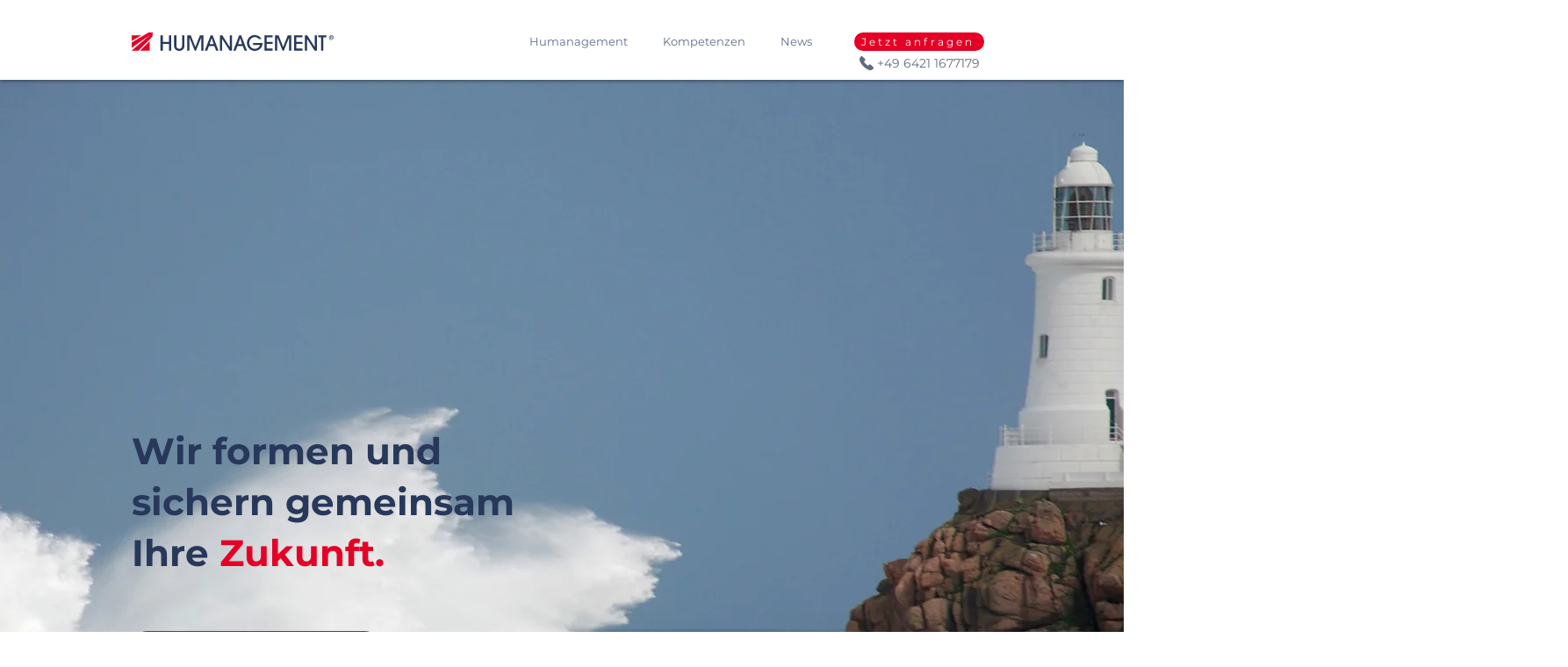

--- FILE ---
content_type: text/html; charset=UTF-8
request_url: https://www.humanagement.de/
body_size: 185419
content:
<!DOCTYPE html>
<html lang="de">
<head>
  
  <!-- SEO Tags -->
  <title>Humanagement | Projektmanagment</title>
  <meta name="description" content="Bei der Humanagement­ Project GmbH verstehen wir uns als Partner unserer Kunden. Wir glauben an eine enge Zusammenarbeit auf Augenhöhe, die auf Vertrauen, Transparenz und gegenseitigem Respekt basiert. Hochleistungsorganisationen entwickeln · Projekte auf Kurs halten! · Menschen für Leistung begeistern · Projektmanagement Pharma · Investvorhaben CAPEX · Technologietransfer · Entwicklung &amp; Launch, Behörden- &amp; Kundeninspektion, Post Merger Integration, Standorterweiterung, Organisationsentwicklung"/>
  <link rel="canonical" href="https://www.humanagement.de"/>
  <meta property="og:title" content="Humanagement | Projektmanagment"/>
  <meta property="og:description" content="Bei der Humanagement­ Project GmbH verstehen wir uns als Partner unserer Kunden. Wir glauben an eine enge Zusammenarbeit auf Augenhöhe, die auf Vertrauen, Transparenz und gegenseitigem Respekt basiert. Hochleistungsorganisationen entwickeln · Projekte auf Kurs halten! · Menschen für Leistung begeistern · Projektmanagement Pharma · Investvorhaben CAPEX · Technologietransfer · Entwicklung &amp; Launch, Behörden- &amp; Kundeninspektion, Post Merger Integration, Standorterweiterung, Organisationsentwicklung"/>
  <meta property="og:image" content="https://static.wixstatic.com/media/22a66e_6a7e28f229b84fb1bd3da71c2044b2e1%7Emv2.png/v1/fit/w_2500,h_1330,al_c/22a66e_6a7e28f229b84fb1bd3da71c2044b2e1%7Emv2.png"/>
  <meta property="og:image:width" content="2500"/>
  <meta property="og:image:height" content="1330"/>
  <meta property="og:url" content="https://www.humanagement.de"/>
  <meta property="og:site_name" content="Humanagment"/>
  <meta property="og:type" content="website"/>
  <script type="application/ld+json">{"@context":"https://schema.org/","@type":"WebSite","url":"https://www.humanagement.de/","potentialAction":{"@type":"SearchAction","target":{"@type":"EntryPoint","urlTemplate":"https://www.humanagement.de/search?q={search_term}"},"query-input":"required name=search_term"}}</script>
  <script type="application/ld+json">{"@context":"https://schema.org/","@type":"WebSite","name":"Humanagment","url":"https://www.humanagement.de"}</script>
  <link rel="alternate" href="https://www.humanagement.de/" hreflang="x-default"/>
  <link rel="alternate" href="https://www.humanagement.de/en" hreflang="en-gb"/>
  <link rel="alternate" href="https://www.humanagement.de/" hreflang="de-de"/>
  <meta name="google-site-verification" content="F7up-vlSjyGSRJS9D0IXVckKCLKXqO5oBYUax5wSRMQ"/>
  <link rel="alternate" href="https://www.humanagement.de/blog-feed.xml" type="application/rss+xml" title="Humanagment - RSS"/>
  <meta name="twitter:card" content="summary_large_image"/>
  <meta name="twitter:title" content="Humanagement | Projektmanagment"/>
  <meta name="twitter:description" content="Bei der Humanagement­ Project GmbH verstehen wir uns als Partner unserer Kunden. Wir glauben an eine enge Zusammenarbeit auf Augenhöhe, die auf Vertrauen, Transparenz und gegenseitigem Respekt basiert. Hochleistungsorganisationen entwickeln · Projekte auf Kurs halten! · Menschen für Leistung begeistern · Projektmanagement Pharma · Investvorhaben CAPEX · Technologietransfer · Entwicklung &amp; Launch, Behörden- &amp; Kundeninspektion, Post Merger Integration, Standorterweiterung, Organisationsentwicklung"/>
  <meta name="twitter:image" content="https://static.wixstatic.com/media/22a66e_6a7e28f229b84fb1bd3da71c2044b2e1%7Emv2.png/v1/fit/w_2500,h_1330,al_c/22a66e_6a7e28f229b84fb1bd3da71c2044b2e1%7Emv2.png"/>

  
  <meta charset='utf-8'>
  <meta name="viewport" content="width=device-width, initial-scale=1" id="wixDesktopViewport" />
  <meta http-equiv="X-UA-Compatible" content="IE=edge">
  <meta name="generator" content="Wix.com Website Builder"/>

  <link rel="icon" sizes="192x192" href="https://static.wixstatic.com/media/22a66e_1eccd9a8f46c45cdb2c3f70d11e401f9%7Emv2.png/v1/fill/w_192%2Ch_192%2Clg_1%2Cusm_0.66_1.00_0.01/22a66e_1eccd9a8f46c45cdb2c3f70d11e401f9%7Emv2.png" type="image/png"/>
  <link rel="shortcut icon" href="https://static.wixstatic.com/media/22a66e_1eccd9a8f46c45cdb2c3f70d11e401f9%7Emv2.png/v1/fill/w_192%2Ch_192%2Clg_1%2Cusm_0.66_1.00_0.01/22a66e_1eccd9a8f46c45cdb2c3f70d11e401f9%7Emv2.png" type="image/png"/>
  <link rel="apple-touch-icon" href="https://static.wixstatic.com/media/22a66e_1eccd9a8f46c45cdb2c3f70d11e401f9%7Emv2.png/v1/fill/w_180%2Ch_180%2Clg_1%2Cusm_0.66_1.00_0.01/22a66e_1eccd9a8f46c45cdb2c3f70d11e401f9%7Emv2.png" type="image/png"/>

  <!-- Safari Pinned Tab Icon -->
  <!-- <link rel="mask-icon" href="https://static.wixstatic.com/media/22a66e_1eccd9a8f46c45cdb2c3f70d11e401f9%7Emv2.png/v1/fill/w_192%2Ch_192%2Clg_1%2Cusm_0.66_1.00_0.01/22a66e_1eccd9a8f46c45cdb2c3f70d11e401f9%7Emv2.png"> -->

  <!-- Original trials -->
  


  <!-- Segmenter Polyfill -->
  <script>
    if (!window.Intl || !window.Intl.Segmenter) {
      (function() {
        var script = document.createElement('script');
        script.src = 'https://static.parastorage.com/unpkg/@formatjs/intl-segmenter@11.7.10/polyfill.iife.js';
        document.head.appendChild(script);
      })();
    }
  </script>

  <!-- Legacy Polyfills -->
  <script nomodule="" src="https://static.parastorage.com/unpkg/core-js-bundle@3.2.1/minified.js"></script>
  <script nomodule="" src="https://static.parastorage.com/unpkg/focus-within-polyfill@5.0.9/dist/focus-within-polyfill.js"></script>

  <!-- Performance API Polyfills -->
  <script>
  (function () {
    var noop = function noop() {};
    if ("performance" in window === false) {
      window.performance = {};
    }
    window.performance.mark = performance.mark || noop;
    window.performance.measure = performance.measure || noop;
    if ("now" in window.performance === false) {
      var nowOffset = Date.now();
      if (performance.timing && performance.timing.navigationStart) {
        nowOffset = performance.timing.navigationStart;
      }
      window.performance.now = function now() {
        return Date.now() - nowOffset;
      };
    }
  })();
  </script>

  <!-- Globals Definitions -->
  <script>
    (function () {
      var now = Date.now()
      window.initialTimestamps = {
        initialTimestamp: now,
        initialRequestTimestamp: Math.round(performance.timeOrigin ? performance.timeOrigin : now - performance.now())
      }

      window.thunderboltTag = "libs-releases-GA-local"
      window.thunderboltVersion = "1.16774.0"
    })();
  </script>

  <!-- Essential Viewer Model -->
  <script type="application/json" id="wix-essential-viewer-model">{"fleetConfig":{"fleetName":"thunderbolt-seo-renderer","type":"GA","code":0},"mode":{"qa":false,"enableTestApi":false,"debug":false,"ssrIndicator":false,"ssrOnly":false,"siteAssetsFallback":"enable","versionIndicator":false},"componentsLibrariesTopology":[{"artifactId":"editor-elements","namespace":"wixui","url":"https:\/\/static.parastorage.com\/services\/editor-elements\/1.14848.0"},{"artifactId":"editor-elements","namespace":"dsgnsys","url":"https:\/\/static.parastorage.com\/services\/editor-elements\/1.14848.0"}],"siteFeaturesConfigs":{"sessionManager":{"isRunningInDifferentSiteContext":false}},"language":{"userLanguage":"de"},"siteAssets":{"clientTopology":{"mediaRootUrl":"https:\/\/static.wixstatic.com","staticMediaUrl":"https:\/\/static.wixstatic.com\/media","moduleRepoUrl":"https:\/\/static.parastorage.com\/unpkg","fileRepoUrl":"https:\/\/static.parastorage.com\/services","viewerAppsUrl":"https:\/\/viewer-apps.parastorage.com","viewerAssetsUrl":"https:\/\/viewer-assets.parastorage.com","siteAssetsUrl":"https:\/\/siteassets.parastorage.com","pageJsonServerUrls":["https:\/\/pages.parastorage.com","https:\/\/staticorigin.wixstatic.com","https:\/\/www.humanagement.de","https:\/\/fallback.wix.com\/wix-html-editor-pages-webapp\/page"],"pathOfTBModulesInFileRepoForFallback":"wix-thunderbolt\/dist\/"}},"siteFeatures":["accessibility","appMonitoring","assetsLoader","businessLogger","captcha","clickHandlerRegistrar","codeEmbed","commonConfig","componentsLoader","componentsRegistry","consentPolicy","cookiesManager","cyclicTabbing","domSelectors","environmentWixCodeSdk","environment","locationWixCodeSdk","mpaNavigation","multilingual","navigationManager","navigationPhases","ooi","pages","panorama","renderer","reporter","router","scrollRestoration","seoWixCodeSdk","seo","sessionManager","siteMembersWixCodeSdk","siteMembers","siteScrollBlocker","siteWixCodeSdk","speculationRules","ssrCache","stores","structureApi","thunderboltInitializer","tpaCommons","translations","usedPlatformApis","warmupData","windowMessageRegistrar","windowWixCodeSdk","wixCustomElementComponent","wixEmbedsApi","componentsReact","platform"],"site":{"externalBaseUrl":"https:\/\/www.humanagement.de","isSEO":true},"media":{"staticMediaUrl":"https:\/\/static.wixstatic.com\/media","mediaRootUrl":"https:\/\/static.wixstatic.com\/","staticVideoUrl":"https:\/\/video.wixstatic.com\/"},"requestUrl":"https:\/\/www.humanagement.de\/","rollout":{"siteAssetsVersionsRollout":false,"isDACRollout":1,"isTBRollout":false},"commonConfig":{"brand":"wix","host":"VIEWER","bsi":"","consentPolicy":{},"consentPolicyHeader":{},"siteRevision":"530","renderingFlow":"NONE","language":"de","locale":"de-de"},"interactionSampleRatio":0.01,"dynamicModelUrl":"https:\/\/www.humanagement.de\/_api\/v2\/dynamicmodel","accessTokensUrl":"https:\/\/www.humanagement.de\/_api\/v1\/access-tokens","isExcludedFromSecurityExperiments":false,"experiments":{"specs.thunderbolt.hardenFetchAndXHR":true,"specs.thunderbolt.securityExperiments":true}}</script>
  <script>window.viewerModel = JSON.parse(document.getElementById('wix-essential-viewer-model').textContent)</script>

  <script>
    window.commonConfig = viewerModel.commonConfig
  </script>

  
  <!-- BEGIN handleAccessTokens bundle -->

  <script data-url="https://static.parastorage.com/services/wix-thunderbolt/dist/handleAccessTokens.inline.4f2f9a53.bundle.min.js">(()=>{"use strict";function e(e){let{context:o,property:r,value:n,enumerable:i=!0}=e,c=e.get,l=e.set;if(!r||void 0===n&&!c&&!l)return new Error("property and value are required");let a=o||globalThis,s=a?.[r],u={};if(void 0!==n)u.value=n;else{if(c){let e=t(c);e&&(u.get=e)}if(l){let e=t(l);e&&(u.set=e)}}let p={...u,enumerable:i||!1,configurable:!1};void 0!==n&&(p.writable=!1);try{Object.defineProperty(a,r,p)}catch(e){return e instanceof TypeError?s:e}return s}function t(e,t){return"function"==typeof e?e:!0===e?.async&&"function"==typeof e.func?t?async function(t){return e.func(t)}:async function(){return e.func()}:"function"==typeof e?.func?e.func:void 0}try{e({property:"strictDefine",value:e})}catch{}try{e({property:"defineStrictObject",value:r})}catch{}try{e({property:"defineStrictMethod",value:n})}catch{}var o=["toString","toLocaleString","valueOf","constructor","prototype"];function r(t){let{context:n,property:c,propertiesToExclude:l=[],skipPrototype:a=!1,hardenPrototypePropertiesToExclude:s=[]}=t;if(!c)return new Error("property is required");let u=(n||globalThis)[c],p={},f=i(n,c);u&&("object"==typeof u||"function"==typeof u)&&Reflect.ownKeys(u).forEach(t=>{if(!l.includes(t)&&!o.includes(t)){let o=i(u,t);if(o&&(o.writable||o.configurable)){let{value:r,get:n,set:i,enumerable:c=!1}=o,l={};void 0!==r?l.value=r:n?l.get=n:i&&(l.set=i);try{let o=e({context:u,property:t,...l,enumerable:c});p[t]=o}catch(e){if(!(e instanceof TypeError))throw e;try{p[t]=o.value||o.get||o.set}catch{}}}}});let d={originalObject:u,originalProperties:p};if(!a&&void 0!==u?.prototype){let e=r({context:u,property:"prototype",propertiesToExclude:s,skipPrototype:!0});e instanceof Error||(d.originalPrototype=e?.originalObject,d.originalPrototypeProperties=e?.originalProperties)}return e({context:n,property:c,value:u,enumerable:f?.enumerable}),d}function n(t,o){let r=(o||globalThis)[t],n=i(o||globalThis,t);return r&&n&&(n.writable||n.configurable)?(Object.freeze(r),e({context:globalThis,property:t,value:r})):r}function i(e,t){if(e&&t)try{return Reflect.getOwnPropertyDescriptor(e,t)}catch{return}}function c(e){if("string"!=typeof e)return e;try{return decodeURIComponent(e).toLowerCase().trim()}catch{return e.toLowerCase().trim()}}function l(e,t){let o="";if("string"==typeof e)o=e.split("=")[0]?.trim()||"";else{if(!e||"string"!=typeof e.name)return!1;o=e.name}return t.has(c(o)||"")}function a(e,t){let o;return o="string"==typeof e?e.split(";").map(e=>e.trim()).filter(e=>e.length>0):e||[],o.filter(e=>!l(e,t))}var s=null;function u(){return null===s&&(s=typeof Document>"u"?void 0:Object.getOwnPropertyDescriptor(Document.prototype,"cookie")),s}function p(t,o){if(!globalThis?.cookieStore)return;let r=globalThis.cookieStore.get.bind(globalThis.cookieStore),n=globalThis.cookieStore.getAll.bind(globalThis.cookieStore),i=globalThis.cookieStore.set.bind(globalThis.cookieStore),c=globalThis.cookieStore.delete.bind(globalThis.cookieStore);return e({context:globalThis.CookieStore.prototype,property:"get",value:async function(e){return l(("string"==typeof e?e:e.name)||"",t)?null:r.call(this,e)},enumerable:!0}),e({context:globalThis.CookieStore.prototype,property:"getAll",value:async function(){return a(await n.apply(this,Array.from(arguments)),t)},enumerable:!0}),e({context:globalThis.CookieStore.prototype,property:"set",value:async function(){let e=Array.from(arguments);if(!l(1===e.length?e[0].name:e[0],t))return i.apply(this,e);o&&console.warn(o)},enumerable:!0}),e({context:globalThis.CookieStore.prototype,property:"delete",value:async function(){let e=Array.from(arguments);if(!l(1===e.length?e[0].name:e[0],t))return c.apply(this,e)},enumerable:!0}),e({context:globalThis.cookieStore,property:"prototype",value:globalThis.CookieStore.prototype,enumerable:!1}),e({context:globalThis,property:"cookieStore",value:globalThis.cookieStore,enumerable:!0}),{get:r,getAll:n,set:i,delete:c}}var f=["TextEncoder","TextDecoder","XMLHttpRequestEventTarget","EventTarget","URL","JSON","Reflect","Object","Array","Map","Set","WeakMap","WeakSet","Promise","Symbol","Error"],d=["addEventListener","removeEventListener","dispatchEvent","encodeURI","encodeURIComponent","decodeURI","decodeURIComponent"];const y=(e,t)=>{try{const o=t?t.get.call(document):document.cookie;return o.split(";").map(e=>e.trim()).filter(t=>t?.startsWith(e))[0]?.split("=")[1]}catch(e){return""}},g=(e="",t="",o="/")=>`${e}=; ${t?`domain=${t};`:""} max-age=0; path=${o}; expires=Thu, 01 Jan 1970 00:00:01 GMT`;function m(){(function(){if("undefined"!=typeof window){const e=performance.getEntriesByType("navigation")[0];return"back_forward"===(e?.type||"")}return!1})()&&function(){const{counter:e}=function(){const e=b("getItem");if(e){const[t,o]=e.split("-"),r=o?parseInt(o,10):0;if(r>=3){const e=t?Number(t):0;if(Date.now()-e>6e4)return{counter:0}}return{counter:r}}return{counter:0}}();e<3?(!function(e=1){b("setItem",`${Date.now()}-${e}`)}(e+1),window.location.reload()):console.error("ATS: Max reload attempts reached")}()}function b(e,t){try{return sessionStorage[e]("reload",t||"")}catch(e){console.error("ATS: Error calling sessionStorage:",e)}}const h="client-session-bind",v="sec-fetch-unsupported",{experiments:w}=window.viewerModel,T=[h,"client-binding",v,"svSession","smSession","server-session-bind","wixSession2","wixSession3"].map(e=>e.toLowerCase()),{cookie:S}=function(t,o){let r=new Set(t);return e({context:document,property:"cookie",set:{func:e=>function(e,t,o,r){let n=u(),i=c(t.split(";")[0]||"")||"";[...o].every(e=>!i.startsWith(e.toLowerCase()))&&n?.set?n.set.call(e,t):r&&console.warn(r)}(document,e,r,o)},get:{func:()=>function(e,t){let o=u();if(!o?.get)throw new Error("Cookie descriptor or getter not available");return a(o.get.call(e),t).join("; ")}(document,r)},enumerable:!0}),{cookieStore:p(r,o),cookie:u()}}(T),k="tbReady",x="security_overrideGlobals",{experiments:E,siteFeaturesConfigs:C,accessTokensUrl:P}=window.viewerModel,R=P,M={},O=(()=>{const e=y(h,S);if(w["specs.thunderbolt.browserCacheReload"]){y(v,S)||e?b("removeItem"):m()}return(()=>{const e=g(h),t=g(h,location.hostname);S.set.call(document,e),S.set.call(document,t)})(),e})();O&&(M["client-binding"]=O);const D=fetch;addEventListener(k,function e(t){const{logger:o}=t.detail;try{window.tb.init({fetch:D,fetchHeaders:M})}catch(e){const t=new Error("TB003");o.meter(`${x}_${t.message}`,{paramsOverrides:{errorType:x,eventString:t.message}}),window?.viewerModel?.mode.debug&&console.error(e)}finally{removeEventListener(k,e)}}),E["specs.thunderbolt.hardenFetchAndXHR"]||(window.fetchDynamicModel=()=>C.sessionManager.isRunningInDifferentSiteContext?Promise.resolve({}):fetch(R,{credentials:"same-origin",headers:M}).then(function(e){if(!e.ok)throw new Error(`[${e.status}]${e.statusText}`);return e.json()}),window.dynamicModelPromise=window.fetchDynamicModel())})();
//# sourceMappingURL=https://static.parastorage.com/services/wix-thunderbolt/dist/handleAccessTokens.inline.4f2f9a53.bundle.min.js.map</script>

<!-- END handleAccessTokens bundle -->

<!-- BEGIN overrideGlobals bundle -->

<script data-url="https://static.parastorage.com/services/wix-thunderbolt/dist/overrideGlobals.inline.ec13bfcf.bundle.min.js">(()=>{"use strict";function e(e){let{context:r,property:o,value:n,enumerable:i=!0}=e,c=e.get,a=e.set;if(!o||void 0===n&&!c&&!a)return new Error("property and value are required");let l=r||globalThis,u=l?.[o],s={};if(void 0!==n)s.value=n;else{if(c){let e=t(c);e&&(s.get=e)}if(a){let e=t(a);e&&(s.set=e)}}let p={...s,enumerable:i||!1,configurable:!1};void 0!==n&&(p.writable=!1);try{Object.defineProperty(l,o,p)}catch(e){return e instanceof TypeError?u:e}return u}function t(e,t){return"function"==typeof e?e:!0===e?.async&&"function"==typeof e.func?t?async function(t){return e.func(t)}:async function(){return e.func()}:"function"==typeof e?.func?e.func:void 0}try{e({property:"strictDefine",value:e})}catch{}try{e({property:"defineStrictObject",value:o})}catch{}try{e({property:"defineStrictMethod",value:n})}catch{}var r=["toString","toLocaleString","valueOf","constructor","prototype"];function o(t){let{context:n,property:c,propertiesToExclude:a=[],skipPrototype:l=!1,hardenPrototypePropertiesToExclude:u=[]}=t;if(!c)return new Error("property is required");let s=(n||globalThis)[c],p={},f=i(n,c);s&&("object"==typeof s||"function"==typeof s)&&Reflect.ownKeys(s).forEach(t=>{if(!a.includes(t)&&!r.includes(t)){let r=i(s,t);if(r&&(r.writable||r.configurable)){let{value:o,get:n,set:i,enumerable:c=!1}=r,a={};void 0!==o?a.value=o:n?a.get=n:i&&(a.set=i);try{let r=e({context:s,property:t,...a,enumerable:c});p[t]=r}catch(e){if(!(e instanceof TypeError))throw e;try{p[t]=r.value||r.get||r.set}catch{}}}}});let d={originalObject:s,originalProperties:p};if(!l&&void 0!==s?.prototype){let e=o({context:s,property:"prototype",propertiesToExclude:u,skipPrototype:!0});e instanceof Error||(d.originalPrototype=e?.originalObject,d.originalPrototypeProperties=e?.originalProperties)}return e({context:n,property:c,value:s,enumerable:f?.enumerable}),d}function n(t,r){let o=(r||globalThis)[t],n=i(r||globalThis,t);return o&&n&&(n.writable||n.configurable)?(Object.freeze(o),e({context:globalThis,property:t,value:o})):o}function i(e,t){if(e&&t)try{return Reflect.getOwnPropertyDescriptor(e,t)}catch{return}}function c(e){if("string"!=typeof e)return e;try{return decodeURIComponent(e).toLowerCase().trim()}catch{return e.toLowerCase().trim()}}function a(e,t){return e instanceof Headers?e.forEach((r,o)=>{l(o,t)||e.delete(o)}):Object.keys(e).forEach(r=>{l(r,t)||delete e[r]}),e}function l(e,t){return!t.has(c(e)||"")}function u(e,t){let r=!0,o=function(e){let t,r;if(globalThis.Request&&e instanceof Request)t=e.url;else{if("function"!=typeof e?.toString)throw new Error("Unsupported type for url");t=e.toString()}try{return new URL(t).pathname}catch{return r=t.replace(/#.+/gi,"").split("?").shift(),r.startsWith("/")?r:`/${r}`}}(e),n=c(o);return n&&t.some(e=>n.includes(e))&&(r=!1),r}function s(t,r,o){let n=fetch,i=XMLHttpRequest,c=new Set(r);function s(){let e=new i,r=e.open,n=e.setRequestHeader;return e.open=function(){let n=Array.from(arguments),i=n[1];if(n.length<2||u(i,t))return r.apply(e,n);throw new Error(o||`Request not allowed for path ${i}`)},e.setRequestHeader=function(t,r){l(decodeURIComponent(t),c)&&n.call(e,t,r)},e}return e({property:"fetch",value:function(){let e=function(e,t){return globalThis.Request&&e[0]instanceof Request&&e[0]?.headers?a(e[0].headers,t):e[1]?.headers&&a(e[1].headers,t),e}(arguments,c);return u(arguments[0],t)?n.apply(globalThis,Array.from(e)):new Promise((e,t)=>{t(new Error(o||`Request not allowed for path ${arguments[0]}`))})},enumerable:!0}),e({property:"XMLHttpRequest",value:s,enumerable:!0}),Object.keys(i).forEach(e=>{s[e]=i[e]}),{fetch:n,XMLHttpRequest:i}}var p=["TextEncoder","TextDecoder","XMLHttpRequestEventTarget","EventTarget","URL","JSON","Reflect","Object","Array","Map","Set","WeakMap","WeakSet","Promise","Symbol","Error"],f=["addEventListener","removeEventListener","dispatchEvent","encodeURI","encodeURIComponent","decodeURI","decodeURIComponent"];const d=function(){let t=globalThis.open,r=document.open;function o(e,r,o){let n="string"!=typeof e,i=t.call(window,e,r,o);return n||e&&function(e){return e.startsWith("//")&&/(?:[a-z0-9](?:[a-z0-9-]{0,61}[a-z0-9])?\.)+[a-z0-9][a-z0-9-]{0,61}[a-z0-9]/g.test(`${location.protocol}:${e}`)&&(e=`${location.protocol}${e}`),!e.startsWith("http")||new URL(e).hostname===location.hostname}(e)?{}:i}return e({property:"open",value:o,context:globalThis,enumerable:!0}),e({property:"open",value:function(e,t,n){return e?o(e,t,n):r.call(document,e||"",t||"",n||"")},context:document,enumerable:!0}),{open:t,documentOpen:r}},y=function(){let t=document.createElement,r=Element.prototype.setAttribute,o=Element.prototype.setAttributeNS;return e({property:"createElement",context:document,value:function(n,i){let a=t.call(document,n,i);if("iframe"===c(n)){e({property:"srcdoc",context:a,get:()=>"",set:()=>{console.warn("`srcdoc` is not allowed in iframe elements.")}});let t=function(e,t){"srcdoc"!==e.toLowerCase()?r.call(a,e,t):console.warn("`srcdoc` attribute is not allowed to be set.")},n=function(e,t,r){"srcdoc"!==t.toLowerCase()?o.call(a,e,t,r):console.warn("`srcdoc` attribute is not allowed to be set.")};a.setAttribute=t,a.setAttributeNS=n}return a},enumerable:!0}),{createElement:t,setAttribute:r,setAttributeNS:o}},m=["client-binding"],b=["/_api/v1/access-tokens","/_api/v2/dynamicmodel","/_api/one-app-session-web/v3/businesses"],h=function(){let t=setTimeout,r=setInterval;return o("setTimeout",0,globalThis),o("setInterval",0,globalThis),{setTimeout:t,setInterval:r};function o(t,r,o){let n=o||globalThis,i=n[t];if(!i||"function"!=typeof i)throw new Error(`Function ${t} not found or is not a function`);e({property:t,value:function(){let e=Array.from(arguments);if("string"!=typeof e[r])return i.apply(n,e);console.warn(`Calling ${t} with a String Argument at index ${r} is not allowed`)},context:o,enumerable:!0})}},v=function(){if(navigator&&"serviceWorker"in navigator){let t=navigator.serviceWorker.register;return e({context:navigator.serviceWorker,property:"register",value:function(){console.log("Service worker registration is not allowed")},enumerable:!0}),{register:t}}return{}};performance.mark("overrideGlobals started");const{isExcludedFromSecurityExperiments:g,experiments:w}=window.viewerModel,E=!g&&w["specs.thunderbolt.securityExperiments"];try{d(),E&&y(),w["specs.thunderbolt.hardenFetchAndXHR"]&&E&&s(b,m),v(),(e=>{let t=[],r=[];r=r.concat(["TextEncoder","TextDecoder"]),e&&(r=r.concat(["XMLHttpRequestEventTarget","EventTarget"])),r=r.concat(["URL","JSON"]),e&&(t=t.concat(["addEventListener","removeEventListener"])),t=t.concat(["encodeURI","encodeURIComponent","decodeURI","decodeURIComponent"]),r=r.concat(["String","Number"]),e&&r.push("Object"),r=r.concat(["Reflect"]),t.forEach(e=>{n(e),["addEventListener","removeEventListener"].includes(e)&&n(e,document)}),r.forEach(e=>{o({property:e})})})(E),E&&h()}catch(e){window?.viewerModel?.mode.debug&&console.error(e);const t=new Error("TB006");window.fedops?.reportError(t,"security_overrideGlobals"),window.Sentry?window.Sentry.captureException(t):globalThis.defineStrictProperty("sentryBuffer",[t],window,!1)}performance.mark("overrideGlobals ended")})();
//# sourceMappingURL=https://static.parastorage.com/services/wix-thunderbolt/dist/overrideGlobals.inline.ec13bfcf.bundle.min.js.map</script>

<!-- END overrideGlobals bundle -->


  
  <script>
    window.commonConfig = viewerModel.commonConfig

	
  </script>

  <!-- Initial CSS -->
  <style data-url="https://static.parastorage.com/services/wix-thunderbolt/dist/main.347af09f.min.css">@keyframes slide-horizontal-new{0%{transform:translateX(100%)}}@keyframes slide-horizontal-old{80%{opacity:1}to{opacity:0;transform:translateX(-100%)}}@keyframes slide-vertical-new{0%{transform:translateY(-100%)}}@keyframes slide-vertical-old{80%{opacity:1}to{opacity:0;transform:translateY(100%)}}@keyframes out-in-new{0%{opacity:0}}@keyframes out-in-old{to{opacity:0}}:root:active-view-transition{view-transition-name:none}::view-transition{pointer-events:none}:root:active-view-transition::view-transition-new(page-group),:root:active-view-transition::view-transition-old(page-group){animation-duration:.6s;cursor:wait;pointer-events:all}:root:active-view-transition-type(SlideHorizontal)::view-transition-old(page-group){animation:slide-horizontal-old .6s cubic-bezier(.83,0,.17,1) forwards;mix-blend-mode:normal}:root:active-view-transition-type(SlideHorizontal)::view-transition-new(page-group){animation:slide-horizontal-new .6s cubic-bezier(.83,0,.17,1) backwards;mix-blend-mode:normal}:root:active-view-transition-type(SlideVertical)::view-transition-old(page-group){animation:slide-vertical-old .6s cubic-bezier(.83,0,.17,1) forwards;mix-blend-mode:normal}:root:active-view-transition-type(SlideVertical)::view-transition-new(page-group){animation:slide-vertical-new .6s cubic-bezier(.83,0,.17,1) backwards;mix-blend-mode:normal}:root:active-view-transition-type(OutIn)::view-transition-old(page-group){animation:out-in-old .35s cubic-bezier(.22,1,.36,1) forwards}:root:active-view-transition-type(OutIn)::view-transition-new(page-group){animation:out-in-new .35s cubic-bezier(.64,0,.78,0) .35s backwards}@media(prefers-reduced-motion:reduce){::view-transition-group(*),::view-transition-new(*),::view-transition-old(*){animation:none!important}}body,html{background:transparent;border:0;margin:0;outline:0;padding:0;vertical-align:baseline}body{--scrollbar-width:0px;font-family:Arial,Helvetica,sans-serif;font-size:10px}body,html{height:100%}body{overflow-x:auto;overflow-y:scroll}body:not(.responsive) #site-root{min-width:var(--site-width);width:100%}body:not([data-js-loaded]) [data-hide-prejs]{visibility:hidden}interact-element{display:contents}#SITE_CONTAINER{position:relative}:root{--one-unit:1vw;--section-max-width:9999px;--spx-stopper-max:9999px;--spx-stopper-min:0px;--browser-zoom:1}@supports(-webkit-appearance:none) and (stroke-color:transparent){:root{--safari-sticky-fix:opacity;--experimental-safari-sticky-fix:translateZ(0)}}@supports(container-type:inline-size){:root{--one-unit:1cqw}}[id^=oldHoverBox-]{mix-blend-mode:plus-lighter;transition:opacity .5s ease,visibility .5s ease}[data-mesh-id$=inlineContent-gridContainer]:has(>[id^=oldHoverBox-]){isolation:isolate}</style>
<style data-url="https://static.parastorage.com/services/wix-thunderbolt/dist/main.renderer.9cb0985f.min.css">a,abbr,acronym,address,applet,b,big,blockquote,button,caption,center,cite,code,dd,del,dfn,div,dl,dt,em,fieldset,font,footer,form,h1,h2,h3,h4,h5,h6,header,i,iframe,img,ins,kbd,label,legend,li,nav,object,ol,p,pre,q,s,samp,section,small,span,strike,strong,sub,sup,table,tbody,td,tfoot,th,thead,title,tr,tt,u,ul,var{background:transparent;border:0;margin:0;outline:0;padding:0;vertical-align:baseline}input,select,textarea{box-sizing:border-box;font-family:Helvetica,Arial,sans-serif}ol,ul{list-style:none}blockquote,q{quotes:none}ins{text-decoration:none}del{text-decoration:line-through}table{border-collapse:collapse;border-spacing:0}a{cursor:pointer;text-decoration:none}.testStyles{overflow-y:hidden}.reset-button{-webkit-appearance:none;background:none;border:0;color:inherit;font:inherit;line-height:normal;outline:0;overflow:visible;padding:0;-webkit-user-select:none;-moz-user-select:none;-ms-user-select:none}:focus{outline:none}body.device-mobile-optimized:not(.disable-site-overflow){overflow-x:hidden;overflow-y:scroll}body.device-mobile-optimized:not(.responsive) #SITE_CONTAINER{margin-left:auto;margin-right:auto;overflow-x:visible;position:relative;width:320px}body.device-mobile-optimized:not(.responsive):not(.blockSiteScrolling) #SITE_CONTAINER{margin-top:0}body.device-mobile-optimized>*{max-width:100%!important}body.device-mobile-optimized #site-root{overflow-x:hidden;overflow-y:hidden}@supports(overflow:clip){body.device-mobile-optimized #site-root{overflow-x:clip;overflow-y:clip}}body.device-mobile-non-optimized #SITE_CONTAINER #site-root{overflow-x:clip;overflow-y:clip}body.device-mobile-non-optimized.fullScreenMode{background-color:#5f6360}body.device-mobile-non-optimized.fullScreenMode #MOBILE_ACTIONS_MENU,body.device-mobile-non-optimized.fullScreenMode #SITE_BACKGROUND,body.device-mobile-non-optimized.fullScreenMode #site-root,body.fullScreenMode #WIX_ADS{visibility:hidden}body.fullScreenMode{overflow-x:hidden!important;overflow-y:hidden!important}body.fullScreenMode.device-mobile-optimized #TINY_MENU{opacity:0;pointer-events:none}body.fullScreenMode-scrollable.device-mobile-optimized{overflow-x:hidden!important;overflow-y:auto!important}body.fullScreenMode-scrollable.device-mobile-optimized #masterPage,body.fullScreenMode-scrollable.device-mobile-optimized #site-root{overflow-x:hidden!important;overflow-y:hidden!important}body.fullScreenMode-scrollable.device-mobile-optimized #SITE_BACKGROUND,body.fullScreenMode-scrollable.device-mobile-optimized #masterPage{height:auto!important}body.fullScreenMode-scrollable.device-mobile-optimized #masterPage.mesh-layout{height:0!important}body.blockSiteScrolling,body.siteScrollingBlocked{position:fixed;width:100%}body.blockSiteScrolling #SITE_CONTAINER{margin-top:calc(var(--blocked-site-scroll-margin-top)*-1)}#site-root{margin:0 auto;min-height:100%;position:relative;top:var(--wix-ads-height)}#site-root img:not([src]){visibility:hidden}#site-root svg img:not([src]){visibility:visible}.auto-generated-link{color:inherit}#SCROLL_TO_BOTTOM,#SCROLL_TO_TOP{height:0}.has-click-trigger{cursor:pointer}.fullScreenOverlay{bottom:0;display:flex;justify-content:center;left:0;overflow-y:hidden;position:fixed;right:0;top:-60px;z-index:1005}.fullScreenOverlay>.fullScreenOverlayContent{bottom:0;left:0;margin:0 auto;overflow:hidden;position:absolute;right:0;top:60px;transform:translateZ(0)}[data-mesh-id$=centeredContent],[data-mesh-id$=form],[data-mesh-id$=inlineContent]{pointer-events:none;position:relative}[data-mesh-id$=-gridWrapper],[data-mesh-id$=-rotated-wrapper]{pointer-events:none}[data-mesh-id$=-gridContainer]>*,[data-mesh-id$=-rotated-wrapper]>*,[data-mesh-id$=inlineContent]>:not([data-mesh-id$=-gridContainer]){pointer-events:auto}.device-mobile-optimized #masterPage.mesh-layout #SOSP_CONTAINER_CUSTOM_ID{grid-area:2/1/3/2;-ms-grid-row:2;position:relative}#masterPage.mesh-layout{-ms-grid-rows:max-content max-content min-content max-content;-ms-grid-columns:100%;align-items:start;display:-ms-grid;display:grid;grid-template-columns:100%;grid-template-rows:max-content max-content min-content max-content;justify-content:stretch}#masterPage.mesh-layout #PAGES_CONTAINER,#masterPage.mesh-layout #SITE_FOOTER-placeholder,#masterPage.mesh-layout #SITE_FOOTER_WRAPPER,#masterPage.mesh-layout #SITE_HEADER-placeholder,#masterPage.mesh-layout #SITE_HEADER_WRAPPER,#masterPage.mesh-layout #SOSP_CONTAINER_CUSTOM_ID[data-state~=mobileView],#masterPage.mesh-layout #soapAfterPagesContainer,#masterPage.mesh-layout #soapBeforePagesContainer{-ms-grid-row-align:start;-ms-grid-column-align:start;-ms-grid-column:1}#masterPage.mesh-layout #SITE_HEADER-placeholder,#masterPage.mesh-layout #SITE_HEADER_WRAPPER{grid-area:1/1/2/2;-ms-grid-row:1}#masterPage.mesh-layout #PAGES_CONTAINER,#masterPage.mesh-layout #soapAfterPagesContainer,#masterPage.mesh-layout #soapBeforePagesContainer{grid-area:3/1/4/2;-ms-grid-row:3}#masterPage.mesh-layout #soapAfterPagesContainer,#masterPage.mesh-layout #soapBeforePagesContainer{width:100%}#masterPage.mesh-layout #PAGES_CONTAINER{align-self:stretch}#masterPage.mesh-layout main#PAGES_CONTAINER{display:block}#masterPage.mesh-layout #SITE_FOOTER-placeholder,#masterPage.mesh-layout #SITE_FOOTER_WRAPPER{grid-area:4/1/5/2;-ms-grid-row:4}#masterPage.mesh-layout #SITE_PAGES,#masterPage.mesh-layout [data-mesh-id=PAGES_CONTAINERcenteredContent],#masterPage.mesh-layout [data-mesh-id=PAGES_CONTAINERinlineContent]{height:100%}#masterPage.mesh-layout.desktop>*{width:100%}#masterPage.mesh-layout #PAGES_CONTAINER,#masterPage.mesh-layout #SITE_FOOTER,#masterPage.mesh-layout #SITE_FOOTER_WRAPPER,#masterPage.mesh-layout #SITE_HEADER,#masterPage.mesh-layout #SITE_HEADER_WRAPPER,#masterPage.mesh-layout #SITE_PAGES,#masterPage.mesh-layout #masterPageinlineContent{position:relative}#masterPage.mesh-layout #SITE_HEADER{grid-area:1/1/2/2}#masterPage.mesh-layout #SITE_FOOTER{grid-area:4/1/5/2}#masterPage.mesh-layout.overflow-x-clip #SITE_FOOTER,#masterPage.mesh-layout.overflow-x-clip #SITE_HEADER{overflow-x:clip}[data-z-counter]{z-index:0}[data-z-counter="0"]{z-index:auto}.wixSiteProperties{-webkit-font-smoothing:antialiased;-moz-osx-font-smoothing:grayscale}:root{--wst-button-color-fill-primary:rgb(var(--color_48));--wst-button-color-border-primary:rgb(var(--color_49));--wst-button-color-text-primary:rgb(var(--color_50));--wst-button-color-fill-primary-hover:rgb(var(--color_51));--wst-button-color-border-primary-hover:rgb(var(--color_52));--wst-button-color-text-primary-hover:rgb(var(--color_53));--wst-button-color-fill-primary-disabled:rgb(var(--color_54));--wst-button-color-border-primary-disabled:rgb(var(--color_55));--wst-button-color-text-primary-disabled:rgb(var(--color_56));--wst-button-color-fill-secondary:rgb(var(--color_57));--wst-button-color-border-secondary:rgb(var(--color_58));--wst-button-color-text-secondary:rgb(var(--color_59));--wst-button-color-fill-secondary-hover:rgb(var(--color_60));--wst-button-color-border-secondary-hover:rgb(var(--color_61));--wst-button-color-text-secondary-hover:rgb(var(--color_62));--wst-button-color-fill-secondary-disabled:rgb(var(--color_63));--wst-button-color-border-secondary-disabled:rgb(var(--color_64));--wst-button-color-text-secondary-disabled:rgb(var(--color_65));--wst-color-fill-base-1:rgb(var(--color_36));--wst-color-fill-base-2:rgb(var(--color_37));--wst-color-fill-base-shade-1:rgb(var(--color_38));--wst-color-fill-base-shade-2:rgb(var(--color_39));--wst-color-fill-base-shade-3:rgb(var(--color_40));--wst-color-fill-accent-1:rgb(var(--color_41));--wst-color-fill-accent-2:rgb(var(--color_42));--wst-color-fill-accent-3:rgb(var(--color_43));--wst-color-fill-accent-4:rgb(var(--color_44));--wst-color-fill-background-primary:rgb(var(--color_11));--wst-color-fill-background-secondary:rgb(var(--color_12));--wst-color-text-primary:rgb(var(--color_15));--wst-color-text-secondary:rgb(var(--color_14));--wst-color-action:rgb(var(--color_18));--wst-color-disabled:rgb(var(--color_39));--wst-color-title:rgb(var(--color_45));--wst-color-subtitle:rgb(var(--color_46));--wst-color-line:rgb(var(--color_47));--wst-font-style-h2:var(--font_2);--wst-font-style-h3:var(--font_3);--wst-font-style-h4:var(--font_4);--wst-font-style-h5:var(--font_5);--wst-font-style-h6:var(--font_6);--wst-font-style-body-large:var(--font_7);--wst-font-style-body-medium:var(--font_8);--wst-font-style-body-small:var(--font_9);--wst-font-style-body-x-small:var(--font_10);--wst-color-custom-1:rgb(var(--color_13));--wst-color-custom-2:rgb(var(--color_16));--wst-color-custom-3:rgb(var(--color_17));--wst-color-custom-4:rgb(var(--color_19));--wst-color-custom-5:rgb(var(--color_20));--wst-color-custom-6:rgb(var(--color_21));--wst-color-custom-7:rgb(var(--color_22));--wst-color-custom-8:rgb(var(--color_23));--wst-color-custom-9:rgb(var(--color_24));--wst-color-custom-10:rgb(var(--color_25));--wst-color-custom-11:rgb(var(--color_26));--wst-color-custom-12:rgb(var(--color_27));--wst-color-custom-13:rgb(var(--color_28));--wst-color-custom-14:rgb(var(--color_29));--wst-color-custom-15:rgb(var(--color_30));--wst-color-custom-16:rgb(var(--color_31));--wst-color-custom-17:rgb(var(--color_32));--wst-color-custom-18:rgb(var(--color_33));--wst-color-custom-19:rgb(var(--color_34));--wst-color-custom-20:rgb(var(--color_35))}.wix-presets-wrapper{display:contents}</style>

  <meta name="format-detection" content="telephone=no">
  <meta name="skype_toolbar" content="skype_toolbar_parser_compatible">
  
  

  

  

  <!-- head performance data start -->
  
  <!-- head performance data end -->
  

    


    
<style data-href="https://static.parastorage.com/services/editor-elements-library/dist/thunderbolt/rb_wixui.thunderbolt_bootstrap.a1b00b19.min.css">.cwL6XW{cursor:pointer}.sNF2R0{opacity:0}.hLoBV3{transition:opacity var(--transition-duration) cubic-bezier(.37,0,.63,1)}.Rdf41z,.hLoBV3{opacity:1}.ftlZWo{transition:opacity var(--transition-duration) cubic-bezier(.37,0,.63,1)}.ATGlOr,.ftlZWo{opacity:0}.KQSXD0{transition:opacity var(--transition-duration) cubic-bezier(.64,0,.78,0)}.KQSXD0,.pagQKE{opacity:1}._6zG5H{opacity:0;transition:opacity var(--transition-duration) cubic-bezier(.22,1,.36,1)}.BB49uC{transform:translateX(100%)}.j9xE1V{transition:transform var(--transition-duration) cubic-bezier(.87,0,.13,1)}.ICs7Rs,.j9xE1V{transform:translateX(0)}.DxijZJ{transition:transform var(--transition-duration) cubic-bezier(.87,0,.13,1)}.B5kjYq,.DxijZJ{transform:translateX(-100%)}.cJijIV{transition:transform var(--transition-duration) cubic-bezier(.87,0,.13,1)}.cJijIV,.hOxaWM{transform:translateX(0)}.T9p3fN{transform:translateX(100%);transition:transform var(--transition-duration) cubic-bezier(.87,0,.13,1)}.qDxYJm{transform:translateY(100%)}.aA9V0P{transition:transform var(--transition-duration) cubic-bezier(.87,0,.13,1)}.YPXPAS,.aA9V0P{transform:translateY(0)}.Xf2zsA{transition:transform var(--transition-duration) cubic-bezier(.87,0,.13,1)}.Xf2zsA,.y7Kt7s{transform:translateY(-100%)}.EeUgMu{transition:transform var(--transition-duration) cubic-bezier(.87,0,.13,1)}.EeUgMu,.fdHrtm{transform:translateY(0)}.WIFaG4{transform:translateY(100%);transition:transform var(--transition-duration) cubic-bezier(.87,0,.13,1)}body:not(.responsive) .JsJXaX{overflow-x:clip}:root:active-view-transition .JsJXaX{view-transition-name:page-group}.AnQkDU{display:grid;grid-template-columns:1fr;grid-template-rows:1fr;height:100%}.AnQkDU>div{align-self:stretch!important;grid-area:1/1/2/2;justify-self:stretch!important}.StylableButton2545352419__root{-archetype:box;border:none;box-sizing:border-box;cursor:pointer;display:block;height:100%;min-height:10px;min-width:10px;padding:0;touch-action:manipulation;width:100%}.StylableButton2545352419__root[disabled]{pointer-events:none}.StylableButton2545352419__root:not(:hover):not([disabled]).StylableButton2545352419--hasBackgroundColor{background-color:var(--corvid-background-color)!important}.StylableButton2545352419__root:hover:not([disabled]).StylableButton2545352419--hasHoverBackgroundColor{background-color:var(--corvid-hover-background-color)!important}.StylableButton2545352419__root:not(:hover)[disabled].StylableButton2545352419--hasDisabledBackgroundColor{background-color:var(--corvid-disabled-background-color)!important}.StylableButton2545352419__root:not(:hover):not([disabled]).StylableButton2545352419--hasBorderColor{border-color:var(--corvid-border-color)!important}.StylableButton2545352419__root:hover:not([disabled]).StylableButton2545352419--hasHoverBorderColor{border-color:var(--corvid-hover-border-color)!important}.StylableButton2545352419__root:not(:hover)[disabled].StylableButton2545352419--hasDisabledBorderColor{border-color:var(--corvid-disabled-border-color)!important}.StylableButton2545352419__root.StylableButton2545352419--hasBorderRadius{border-radius:var(--corvid-border-radius)!important}.StylableButton2545352419__root.StylableButton2545352419--hasBorderWidth{border-width:var(--corvid-border-width)!important}.StylableButton2545352419__root:not(:hover):not([disabled]).StylableButton2545352419--hasColor,.StylableButton2545352419__root:not(:hover):not([disabled]).StylableButton2545352419--hasColor .StylableButton2545352419__label{color:var(--corvid-color)!important}.StylableButton2545352419__root:hover:not([disabled]).StylableButton2545352419--hasHoverColor,.StylableButton2545352419__root:hover:not([disabled]).StylableButton2545352419--hasHoverColor .StylableButton2545352419__label{color:var(--corvid-hover-color)!important}.StylableButton2545352419__root:not(:hover)[disabled].StylableButton2545352419--hasDisabledColor,.StylableButton2545352419__root:not(:hover)[disabled].StylableButton2545352419--hasDisabledColor .StylableButton2545352419__label{color:var(--corvid-disabled-color)!important}.StylableButton2545352419__link{-archetype:box;box-sizing:border-box;color:#000;text-decoration:none}.StylableButton2545352419__container{align-items:center;display:flex;flex-basis:auto;flex-direction:row;flex-grow:1;height:100%;justify-content:center;overflow:hidden;transition:all .2s ease,visibility 0s;width:100%}.StylableButton2545352419__label{-archetype:text;-controller-part-type:LayoutChildDisplayDropdown,LayoutFlexChildSpacing(first);max-width:100%;min-width:1.8em;overflow:hidden;text-align:center;text-overflow:ellipsis;transition:inherit;white-space:nowrap}.StylableButton2545352419__root.StylableButton2545352419--isMaxContent .StylableButton2545352419__label{text-overflow:unset}.StylableButton2545352419__root.StylableButton2545352419--isWrapText .StylableButton2545352419__label{min-width:10px;overflow-wrap:break-word;white-space:break-spaces;word-break:break-word}.StylableButton2545352419__icon{-archetype:icon;-controller-part-type:LayoutChildDisplayDropdown,LayoutFlexChildSpacing(last);flex-shrink:0;height:50px;min-width:1px;transition:inherit}.StylableButton2545352419__icon.StylableButton2545352419--override{display:block!important}.StylableButton2545352419__icon svg,.StylableButton2545352419__icon>span{display:flex;height:inherit;width:inherit}.StylableButton2545352419__root:not(:hover):not([disalbed]).StylableButton2545352419--hasIconColor .StylableButton2545352419__icon svg{fill:var(--corvid-icon-color)!important;stroke:var(--corvid-icon-color)!important}.StylableButton2545352419__root:hover:not([disabled]).StylableButton2545352419--hasHoverIconColor .StylableButton2545352419__icon svg{fill:var(--corvid-hover-icon-color)!important;stroke:var(--corvid-hover-icon-color)!important}.StylableButton2545352419__root:not(:hover)[disabled].StylableButton2545352419--hasDisabledIconColor .StylableButton2545352419__icon svg{fill:var(--corvid-disabled-icon-color)!important;stroke:var(--corvid-disabled-icon-color)!important}.aeyn4z{bottom:0;left:0;position:absolute;right:0;top:0}.qQrFOK{cursor:pointer}.VDJedC{-webkit-tap-highlight-color:rgba(0,0,0,0);fill:var(--corvid-fill-color,var(--fill));fill-opacity:var(--fill-opacity);stroke:var(--corvid-stroke-color,var(--stroke));stroke-opacity:var(--stroke-opacity);stroke-width:var(--stroke-width);filter:var(--drop-shadow,none);opacity:var(--opacity);transform:var(--flip)}.VDJedC,.VDJedC svg{bottom:0;left:0;position:absolute;right:0;top:0}.VDJedC svg{height:var(--svg-calculated-height,100%);margin:auto;padding:var(--svg-calculated-padding,0);width:var(--svg-calculated-width,100%)}.VDJedC svg:not([data-type=ugc]){overflow:visible}.l4CAhn *{vector-effect:non-scaling-stroke}.Z_l5lU{-webkit-text-size-adjust:100%;-moz-text-size-adjust:100%;text-size-adjust:100%}ol.font_100,ul.font_100{color:#080808;font-family:"Arial, Helvetica, sans-serif",serif;font-size:10px;font-style:normal;font-variant:normal;font-weight:400;letter-spacing:normal;line-height:normal;margin:0;text-decoration:none}ol.font_100 li,ul.font_100 li{margin-bottom:12px}ol.wix-list-text-align,ul.wix-list-text-align{list-style-position:inside}ol.wix-list-text-align h1,ol.wix-list-text-align h2,ol.wix-list-text-align h3,ol.wix-list-text-align h4,ol.wix-list-text-align h5,ol.wix-list-text-align h6,ol.wix-list-text-align p,ul.wix-list-text-align h1,ul.wix-list-text-align h2,ul.wix-list-text-align h3,ul.wix-list-text-align h4,ul.wix-list-text-align h5,ul.wix-list-text-align h6,ul.wix-list-text-align p{display:inline}.HQSswv{cursor:pointer}.yi6otz{clip:rect(0 0 0 0);border:0;height:1px;margin:-1px;overflow:hidden;padding:0;position:absolute;width:1px}.zQ9jDz [data-attr-richtext-marker=true]{display:block}.zQ9jDz [data-attr-richtext-marker=true] table{border-collapse:collapse;margin:15px 0;width:100%}.zQ9jDz [data-attr-richtext-marker=true] table td{padding:12px;position:relative}.zQ9jDz [data-attr-richtext-marker=true] table td:after{border-bottom:1px solid currentColor;border-left:1px solid currentColor;bottom:0;content:"";left:0;opacity:.2;position:absolute;right:0;top:0}.zQ9jDz [data-attr-richtext-marker=true] table tr td:last-child:after{border-right:1px solid currentColor}.zQ9jDz [data-attr-richtext-marker=true] table tr:first-child td:after{border-top:1px solid currentColor}@supports(-webkit-appearance:none) and (stroke-color:transparent){.qvSjx3>*>:first-child{vertical-align:top}}@supports(-webkit-touch-callout:none){.qvSjx3>*>:first-child{vertical-align:top}}.LkZBpT :is(p,h1,h2,h3,h4,h5,h6,ul,ol,span[data-attr-richtext-marker],blockquote,div) [class$=rich-text__text],.LkZBpT :is(p,h1,h2,h3,h4,h5,h6,ul,ol,span[data-attr-richtext-marker],blockquote,div)[class$=rich-text__text]{color:var(--corvid-color,currentColor)}.LkZBpT :is(p,h1,h2,h3,h4,h5,h6,ul,ol,span[data-attr-richtext-marker],blockquote,div) span[style*=color]{color:var(--corvid-color,currentColor)!important}.Kbom4H{direction:var(--text-direction);min-height:var(--min-height);min-width:var(--min-width)}.Kbom4H .upNqi2{word-wrap:break-word;height:100%;overflow-wrap:break-word;position:relative;width:100%}.Kbom4H .upNqi2 ul{list-style:disc inside}.Kbom4H .upNqi2 li{margin-bottom:12px}.MMl86N blockquote,.MMl86N div,.MMl86N h1,.MMl86N h2,.MMl86N h3,.MMl86N h4,.MMl86N h5,.MMl86N h6,.MMl86N p{letter-spacing:normal;line-height:normal}.gYHZuN{min-height:var(--min-height);min-width:var(--min-width)}.gYHZuN .upNqi2{word-wrap:break-word;height:100%;overflow-wrap:break-word;position:relative;width:100%}.gYHZuN .upNqi2 ol,.gYHZuN .upNqi2 ul{letter-spacing:normal;line-height:normal;margin-inline-start:.5em;padding-inline-start:1.3em}.gYHZuN .upNqi2 ul{list-style-type:disc}.gYHZuN .upNqi2 ol{list-style-type:decimal}.gYHZuN .upNqi2 ol ul,.gYHZuN .upNqi2 ul ul{line-height:normal;list-style-type:circle}.gYHZuN .upNqi2 ol ol ul,.gYHZuN .upNqi2 ol ul ul,.gYHZuN .upNqi2 ul ol ul,.gYHZuN .upNqi2 ul ul ul{line-height:normal;list-style-type:square}.gYHZuN .upNqi2 li{font-style:inherit;font-weight:inherit;letter-spacing:normal;line-height:inherit}.gYHZuN .upNqi2 h1,.gYHZuN .upNqi2 h2,.gYHZuN .upNqi2 h3,.gYHZuN .upNqi2 h4,.gYHZuN .upNqi2 h5,.gYHZuN .upNqi2 h6,.gYHZuN .upNqi2 p{letter-spacing:normal;line-height:normal;margin-block:0;margin:0}.gYHZuN .upNqi2 a{color:inherit}.MMl86N,.ku3DBC{word-wrap:break-word;direction:var(--text-direction);min-height:var(--min-height);min-width:var(--min-width);mix-blend-mode:var(--blendMode,normal);overflow-wrap:break-word;pointer-events:none;text-align:start;text-shadow:var(--textOutline,0 0 transparent),var(--textShadow,0 0 transparent);text-transform:var(--textTransform,"none")}.MMl86N>*,.ku3DBC>*{pointer-events:auto}.MMl86N li,.ku3DBC li{font-style:inherit;font-weight:inherit;letter-spacing:normal;line-height:inherit}.MMl86N ol,.MMl86N ul,.ku3DBC ol,.ku3DBC ul{letter-spacing:normal;line-height:normal;margin-inline-end:0;margin-inline-start:.5em}.MMl86N:not(.Vq6kJx) ol,.MMl86N:not(.Vq6kJx) ul,.ku3DBC:not(.Vq6kJx) ol,.ku3DBC:not(.Vq6kJx) ul{padding-inline-end:0;padding-inline-start:1.3em}.MMl86N ul,.ku3DBC ul{list-style-type:disc}.MMl86N ol,.ku3DBC ol{list-style-type:decimal}.MMl86N ol ul,.MMl86N ul ul,.ku3DBC ol ul,.ku3DBC ul ul{list-style-type:circle}.MMl86N ol ol ul,.MMl86N ol ul ul,.MMl86N ul ol ul,.MMl86N ul ul ul,.ku3DBC ol ol ul,.ku3DBC ol ul ul,.ku3DBC ul ol ul,.ku3DBC ul ul ul{list-style-type:square}.MMl86N blockquote,.MMl86N div,.MMl86N h1,.MMl86N h2,.MMl86N h3,.MMl86N h4,.MMl86N h5,.MMl86N h6,.MMl86N p,.ku3DBC blockquote,.ku3DBC div,.ku3DBC h1,.ku3DBC h2,.ku3DBC h3,.ku3DBC h4,.ku3DBC h5,.ku3DBC h6,.ku3DBC p{margin-block:0;margin:0}.MMl86N a,.ku3DBC a{color:inherit}.Vq6kJx li{margin-inline-end:0;margin-inline-start:1.3em}.Vd6aQZ{overflow:hidden;padding:0;pointer-events:none;white-space:nowrap}.mHZSwn{display:none}.lvxhkV{bottom:0;left:0;position:absolute;right:0;top:0;width:100%}.QJjwEo{transform:translateY(-100%);transition:.2s ease-in}.kdBXfh{transition:.2s}.MP52zt{opacity:0;transition:.2s ease-in}.MP52zt.Bhu9m5{z-index:-1!important}.LVP8Wf{opacity:1;transition:.2s}.VrZrC0{height:auto}.VrZrC0,.cKxVkc{position:relative;width:100%}:host(:not(.device-mobile-optimized)) .vlM3HR,body:not(.device-mobile-optimized) .vlM3HR{margin-left:calc((100% - var(--site-width))/2);width:var(--site-width)}.AT7o0U[data-focuscycled=active]{outline:1px solid transparent}.AT7o0U[data-focuscycled=active]:not(:focus-within){outline:2px solid transparent;transition:outline .01s ease}.AT7o0U .vlM3HR{bottom:0;left:0;position:absolute;right:0;top:0}.Tj01hh,.jhxvbR{display:block;height:100%;width:100%}.jhxvbR img{max-width:var(--wix-img-max-width,100%)}.jhxvbR[data-animate-blur] img{filter:blur(9px);transition:filter .8s ease-in}.jhxvbR[data-animate-blur] img[data-load-done]{filter:none}.WzbAF8{direction:var(--direction)}.WzbAF8 .mpGTIt .O6KwRn{display:var(--item-display);height:var(--item-size);margin-block:var(--item-margin-block);margin-inline:var(--item-margin-inline);width:var(--item-size)}.WzbAF8 .mpGTIt .O6KwRn:last-child{margin-block:0;margin-inline:0}.WzbAF8 .mpGTIt .O6KwRn .oRtuWN{display:block}.WzbAF8 .mpGTIt .O6KwRn .oRtuWN .YaS0jR{height:var(--item-size);width:var(--item-size)}.WzbAF8 .mpGTIt{height:100%;position:absolute;white-space:nowrap;width:100%}:host(.device-mobile-optimized) .WzbAF8 .mpGTIt,body.device-mobile-optimized .WzbAF8 .mpGTIt{white-space:normal}.big2ZD{display:grid;grid-template-columns:1fr;grid-template-rows:1fr;height:calc(100% - var(--wix-ads-height));left:0;margin-top:var(--wix-ads-height);position:fixed;top:0;width:100%}.SHHiV9,.big2ZD{pointer-events:none;z-index:var(--pinned-layer-in-container,var(--above-all-in-container))}</style>
<style data-href="https://static.parastorage.com/services/editor-elements-library/dist/thunderbolt/rb_wixui.thunderbolt_bootstrap-responsive.5018a9e9.min.css">._pfxlW{clip-path:inset(50%);height:24px;position:absolute;width:24px}._pfxlW:active,._pfxlW:focus{clip-path:unset;right:0;top:50%;transform:translateY(-50%)}._pfxlW.RG3k61{transform:translateY(-50%) rotate(180deg)}.r4OX7l,.xTjc1A{box-sizing:border-box;height:100%;overflow:visible;position:relative;width:auto}.r4OX7l[data-state~=header] a,.r4OX7l[data-state~=header] div,[data-state~=header].xTjc1A a,[data-state~=header].xTjc1A div{cursor:default!important}.r4OX7l .UiHgGh,.xTjc1A .UiHgGh{display:inline-block;height:100%;width:100%}.xTjc1A{--display:inline-block;cursor:pointer;display:var(--display);font:var(--fnt,var(--font_1))}.xTjc1A .yRj2ms{padding:0 var(--pad,5px)}.xTjc1A .JS76Uv{color:rgb(var(--txt,var(--color_15,color_15)));display:inline-block;padding:0 10px;transition:var(--trans,color .4s ease 0s)}.xTjc1A[data-state~=drop]{display:block;width:100%}.xTjc1A[data-state~=drop] .JS76Uv{padding:0 .5em}.xTjc1A[data-state~=link]:hover .JS76Uv,.xTjc1A[data-state~=over] .JS76Uv{color:rgb(var(--txth,var(--color_14,color_14)));transition:var(--trans,color .4s ease 0s)}.xTjc1A[data-state~=selected] .JS76Uv{color:rgb(var(--txts,var(--color_14,color_14)));transition:var(--trans,color .4s ease 0s)}.NHM1d1{overflow-x:hidden}.NHM1d1 .R_TAzU{display:flex;flex-direction:column;height:100%;width:100%}.NHM1d1 .R_TAzU .aOF1ks{flex:1}.NHM1d1 .R_TAzU .y7qwii{height:calc(100% - (var(--menuTotalBordersY, 0px)));overflow:visible;white-space:nowrap;width:calc(100% - (var(--menuTotalBordersX, 0px)))}.NHM1d1 .R_TAzU .y7qwii .Tg1gOB,.NHM1d1 .R_TAzU .y7qwii .p90CkU{direction:var(--menu-direction);display:inline-block;text-align:var(--menu-align,var(--align))}.NHM1d1 .R_TAzU .y7qwii .mvZ3NH{display:block;width:100%}.NHM1d1 .h3jCPd{direction:var(--submenus-direction);display:block;opacity:1;text-align:var(--submenus-align,var(--align));z-index:99999}.NHM1d1 .h3jCPd .wkJ2fp{display:inherit;overflow:visible;visibility:inherit;white-space:nowrap;width:auto}.NHM1d1 .h3jCPd.DlGBN0{transition:visibility;transition-delay:.2s;visibility:visible}.NHM1d1 .h3jCPd .p90CkU{display:inline-block}.NHM1d1 .vh74Xw{display:none}.XwCBRN>nav{bottom:0;left:0;right:0;top:0}.XwCBRN .h3jCPd,.XwCBRN .y7qwii,.XwCBRN>nav{position:absolute}.XwCBRN .h3jCPd{margin-top:7px;visibility:hidden}.XwCBRN .h3jCPd[data-dropMode=dropUp]{margin-bottom:7px;margin-top:0}.XwCBRN .wkJ2fp{background-color:rgba(var(--bgDrop,var(--color_11,color_11)),var(--alpha-bgDrop,1));border-radius:var(--rd,0);box-shadow:var(--shd,0 1px 4px rgba(0,0,0,.6))}.P0dCOY .PJ4KCX{background-color:rgba(var(--bg,var(--color_11,color_11)),var(--alpha-bg,1));bottom:0;left:0;overflow:hidden;position:absolute;right:0;top:0}.xpmKd_{border-radius:var(--overflow-wrapper-border-radius)}</style>
<style data-href="https://static.parastorage.com/services/editor-elements-library/dist/thunderbolt/rb_wixui.thunderbolt[StylableButton_Default].e469137d.min.css">.StylableButton2545352419__root{-archetype:box;border:none;box-sizing:border-box;cursor:pointer;display:block;height:100%;min-height:10px;min-width:10px;padding:0;touch-action:manipulation;width:100%}.StylableButton2545352419__root[disabled]{pointer-events:none}.StylableButton2545352419__root:not(:hover):not([disabled]).StylableButton2545352419--hasBackgroundColor{background-color:var(--corvid-background-color)!important}.StylableButton2545352419__root:hover:not([disabled]).StylableButton2545352419--hasHoverBackgroundColor{background-color:var(--corvid-hover-background-color)!important}.StylableButton2545352419__root:not(:hover)[disabled].StylableButton2545352419--hasDisabledBackgroundColor{background-color:var(--corvid-disabled-background-color)!important}.StylableButton2545352419__root:not(:hover):not([disabled]).StylableButton2545352419--hasBorderColor{border-color:var(--corvid-border-color)!important}.StylableButton2545352419__root:hover:not([disabled]).StylableButton2545352419--hasHoverBorderColor{border-color:var(--corvid-hover-border-color)!important}.StylableButton2545352419__root:not(:hover)[disabled].StylableButton2545352419--hasDisabledBorderColor{border-color:var(--corvid-disabled-border-color)!important}.StylableButton2545352419__root.StylableButton2545352419--hasBorderRadius{border-radius:var(--corvid-border-radius)!important}.StylableButton2545352419__root.StylableButton2545352419--hasBorderWidth{border-width:var(--corvid-border-width)!important}.StylableButton2545352419__root:not(:hover):not([disabled]).StylableButton2545352419--hasColor,.StylableButton2545352419__root:not(:hover):not([disabled]).StylableButton2545352419--hasColor .StylableButton2545352419__label{color:var(--corvid-color)!important}.StylableButton2545352419__root:hover:not([disabled]).StylableButton2545352419--hasHoverColor,.StylableButton2545352419__root:hover:not([disabled]).StylableButton2545352419--hasHoverColor .StylableButton2545352419__label{color:var(--corvid-hover-color)!important}.StylableButton2545352419__root:not(:hover)[disabled].StylableButton2545352419--hasDisabledColor,.StylableButton2545352419__root:not(:hover)[disabled].StylableButton2545352419--hasDisabledColor .StylableButton2545352419__label{color:var(--corvid-disabled-color)!important}.StylableButton2545352419__link{-archetype:box;box-sizing:border-box;color:#000;text-decoration:none}.StylableButton2545352419__container{align-items:center;display:flex;flex-basis:auto;flex-direction:row;flex-grow:1;height:100%;justify-content:center;overflow:hidden;transition:all .2s ease,visibility 0s;width:100%}.StylableButton2545352419__label{-archetype:text;-controller-part-type:LayoutChildDisplayDropdown,LayoutFlexChildSpacing(first);max-width:100%;min-width:1.8em;overflow:hidden;text-align:center;text-overflow:ellipsis;transition:inherit;white-space:nowrap}.StylableButton2545352419__root.StylableButton2545352419--isMaxContent .StylableButton2545352419__label{text-overflow:unset}.StylableButton2545352419__root.StylableButton2545352419--isWrapText .StylableButton2545352419__label{min-width:10px;overflow-wrap:break-word;white-space:break-spaces;word-break:break-word}.StylableButton2545352419__icon{-archetype:icon;-controller-part-type:LayoutChildDisplayDropdown,LayoutFlexChildSpacing(last);flex-shrink:0;height:50px;min-width:1px;transition:inherit}.StylableButton2545352419__icon.StylableButton2545352419--override{display:block!important}.StylableButton2545352419__icon svg,.StylableButton2545352419__icon>span{display:flex;height:inherit;width:inherit}.StylableButton2545352419__root:not(:hover):not([disalbed]).StylableButton2545352419--hasIconColor .StylableButton2545352419__icon svg{fill:var(--corvid-icon-color)!important;stroke:var(--corvid-icon-color)!important}.StylableButton2545352419__root:hover:not([disabled]).StylableButton2545352419--hasHoverIconColor .StylableButton2545352419__icon svg{fill:var(--corvid-hover-icon-color)!important;stroke:var(--corvid-hover-icon-color)!important}.StylableButton2545352419__root:not(:hover)[disabled].StylableButton2545352419--hasDisabledIconColor .StylableButton2545352419__icon svg{fill:var(--corvid-disabled-icon-color)!important;stroke:var(--corvid-disabled-icon-color)!important}</style>
<style data-href="https://static.parastorage.com/services/editor-elements-library/dist/thunderbolt/rb_wixui.thunderbolt[LanguageSelector].0f16f6b0.min.css">.LoinW8 .wxjDyf .AgcguT,.LoinW8 .wxjDyf .SLABZ6,.wxjDyf .LoinW8 .AgcguT,.wxjDyf .LoinW8 .SLABZ6,.wxjDyf .WfZwmg>button{justify-content:flex-start}.LoinW8 ._ap_Ez .AgcguT,.LoinW8 ._ap_Ez .SLABZ6,._ap_Ez .LoinW8 .AgcguT,._ap_Ez .LoinW8 .SLABZ6,._ap_Ez .WfZwmg>button{justify-content:center}.LoinW8 .yaSWtc .AgcguT,.LoinW8 .yaSWtc .SLABZ6,.yaSWtc .LoinW8 .AgcguT,.yaSWtc .LoinW8 .SLABZ6,.yaSWtc .WfZwmg>button{direction:rtl}.LoinW8 .SLABZ6 .P1lgnS img,.LoinW8 ._YBogd .P1lgnS img,.WfZwmg .LEHGju img{display:block;height:var(--iconSize)}.LoinW8 .AgcguT.s9mhXz,.LoinW8 .AgcguT:hover,.LoinW8 .SLABZ6:hover,.WfZwmg>button:hover{background-color:rgba(var(--backgroundColorHover,var(--color_4,color_4)),var(--alpha-backgroundColorHover,1));color:rgb(var(--itemTextColorHover,var(--color_1,color_1)))}.LoinW8 .AgcguT.s9mhXz path,.LoinW8 .AgcguT:hover path,.LoinW8 .SLABZ6:hover path,.WfZwmg>button:hover path{fill:rgb(var(--itemTextColorHover,var(--color_1,color_1)))}.LoinW8 .AgcguT:active,.LoinW8 .SLABZ6:active,.LoinW8 .wbgQXa.AgcguT,.LoinW8 .wbgQXa.SLABZ6,.WfZwmg>button.wbgQXa,.WfZwmg>button:active{background-color:rgba(var(--backgroundColorActive,var(--color_4,color_4)),var(--alpha-backgroundColorActive,1));color:rgb(var(--itemTextColorActive,var(--color_1,color_1)));cursor:default}.LoinW8 .AgcguT:active path,.LoinW8 .SLABZ6:active path,.LoinW8 .wbgQXa.AgcguT path,.LoinW8 .wbgQXa.SLABZ6 path,.WfZwmg>button.wbgQXa path,.WfZwmg>button:active path{fill:rgb(var(--itemTextColorActive,var(--color_1,color_1)))}.q6zugB{width:var(--width)}:host(.device-mobile-optimized) .q6zugB,body.device-mobile-optimized .q6zugB{--display:table;display:var(--display)}.q6zugB.L1JKAI{opacity:.38}.q6zugB.L1JKAI *,.q6zugB.L1JKAI:active{pointer-events:none}.LoinW8 .AgcguT,.LoinW8 .SLABZ6{align-items:center;display:flex;height:calc(var(--height) - var(--borderWidth, 1px)*2)}.LoinW8 .AgcguT .FeuKbY,.LoinW8 .SLABZ6 .FeuKbY{line-height:0}.LoinW8 ._ap_Ez .AgcguT .FeuKbY,.LoinW8 ._ap_Ez .SLABZ6 .FeuKbY,._ap_Ez .LoinW8 .AgcguT .FeuKbY,._ap_Ez .LoinW8 .SLABZ6 .FeuKbY{position:absolute;right:0}.LoinW8 ._ap_Ez .AgcguT .FeuKbY,.LoinW8 ._ap_Ez .SLABZ6 .FeuKbY,.LoinW8 .yaSWtc .AgcguT .FeuKbY,.LoinW8 .yaSWtc .SLABZ6 .FeuKbY,._ap_Ez .LoinW8 .AgcguT .FeuKbY,._ap_Ez .LoinW8 .SLABZ6 .FeuKbY,.yaSWtc .LoinW8 .AgcguT .FeuKbY,.yaSWtc .LoinW8 .SLABZ6 .FeuKbY{margin:0 20px 0 14px}.LoinW8 ._ap_Ez .AgcguT .FeuKbY,.LoinW8 ._ap_Ez .SLABZ6 .FeuKbY,.LoinW8 .wxjDyf .AgcguT .FeuKbY,.LoinW8 .wxjDyf .SLABZ6 .FeuKbY,._ap_Ez .LoinW8 .AgcguT .FeuKbY,._ap_Ez .LoinW8 .SLABZ6 .FeuKbY,.wxjDyf .LoinW8 .AgcguT .FeuKbY,.wxjDyf .LoinW8 .SLABZ6 .FeuKbY{margin:0 14px 0 20px}.LoinW8 .wxjDyf .AgcguT .Z9uI84,.LoinW8 .wxjDyf .SLABZ6 .Z9uI84,.LoinW8 .yaSWtc .AgcguT .Z9uI84,.LoinW8 .yaSWtc .SLABZ6 .Z9uI84,.wxjDyf .LoinW8 .AgcguT .Z9uI84,.wxjDyf .LoinW8 .SLABZ6 .Z9uI84,.yaSWtc .LoinW8 .AgcguT .Z9uI84,.yaSWtc .LoinW8 .SLABZ6 .Z9uI84{flex-grow:1}.LoinW8 ._ap_Ez .AgcguT .Z9uI84,.LoinW8 ._ap_Ez .SLABZ6 .Z9uI84,._ap_Ez .LoinW8 .AgcguT .Z9uI84,._ap_Ez .LoinW8 .SLABZ6 .Z9uI84{flex-shrink:0;width:20px}.LoinW8 .AgcguT svg,.LoinW8 .SLABZ6 svg{height:auto;width:12px}.LoinW8 .AgcguT path,.LoinW8 .SLABZ6 path{fill:rgb(var(--itemTextColor,var(--color_9,color_9)))}.LoinW8 .SLABZ6,.LoinW8 ._YBogd{background-color:rgba(var(--backgroundColor,var(--color_4,color_4)),var(--alpha-backgroundColor,1));border-color:rgba(var(--borderColor,32,32,32),var(--alpha-borderColor,1));border-radius:var(--borderRadius,5px);border-style:solid;border-width:var(--borderWidth,1px);box-shadow:var(--boxShadow,0 1px 3px rgba(0,0,0,.5));overflow:hidden}.LoinW8 .SLABZ6 .P1lgnS,.LoinW8 ._YBogd .P1lgnS{margin:0 -6px 0 14px}.LoinW8 ._ap_Ez .SLABZ6 .P1lgnS,.LoinW8 ._ap_Ez ._YBogd .P1lgnS,._ap_Ez .LoinW8 .SLABZ6 .P1lgnS,._ap_Ez .LoinW8 ._YBogd .P1lgnS{margin:0 4px}.LoinW8 .yaSWtc .SLABZ6 .P1lgnS,.LoinW8 .yaSWtc ._YBogd .P1lgnS,.yaSWtc .LoinW8 .SLABZ6 .P1lgnS,.yaSWtc .LoinW8 ._YBogd .P1lgnS{margin:0 14px 0 -6px}.LoinW8,.q6zugB{height:100%}.LoinW8{color:rgb(var(--itemTextColor,var(--color_9,color_9)));cursor:pointer;font:var(--itemFont,var(--font_0));position:relative;width:var(--width)}.LoinW8 *{box-sizing:border-box}.LoinW8 .SLABZ6{height:100%;position:relative;z-index:1}.s5_f9m.LoinW8 .SLABZ6{display:none!important}.LoinW8 .sJ9lQ9{margin:0 0 0 14px;overflow:hidden;text-overflow:ellipsis;white-space:nowrap}._ap_Ez .LoinW8 .sJ9lQ9{margin:0 4px}.yaSWtc .LoinW8 .sJ9lQ9{margin:0 14px 0 0}.LoinW8 ._YBogd{display:flex;flex-direction:column;max-height:calc(var(--height)*5.5);min-width:100%;overflow-y:auto;position:absolute;z-index:1}.LoinW8 ._YBogd:not(.qUhEZJ){--itemBorder:1px 0 0;top:0}.LoinW8 ._YBogd.qUhEZJ{--itemBorder:0 0 1px;bottom:0;flex-direction:column-reverse}.s5_f9m.LoinW8 ._YBogd svg{transform:rotate(180deg)}.LoinW8.s5_f9m{z-index:47}.LoinW8:not(.s5_f9m) ._YBogd{display:none}.LoinW8 .AgcguT{flex-shrink:0}#SITE_CONTAINER.focus-ring-active.keyboard-tabbing-on .LoinW8 .AgcguT:focus{outline:2px solid #116dff;outline-offset:1px;outline-offset:-2px}.LoinW8 .AgcguT:not(:first-child){--force-state-metadata:false;border-color:rgba(var(--separatorColor,254,254,254),var(--alpha-separatorColor,1));border-style:solid;border-width:var(--itemBorder)}.s0VQNf{height:100%}:host(.device-mobile-optimized) .s0VQNf,body.device-mobile-optimized .s0VQNf{display:table;width:100%}.WfZwmg{background-color:rgba(var(--backgroundColor,var(--color_4,color_4)),var(--alpha-backgroundColor,1));border-color:rgba(var(--borderColor,32,32,32),var(--alpha-borderColor,1));border-radius:var(--borderRadius,5px);border-style:solid;border-width:var(--borderWidth,1px);box-shadow:var(--boxShadow,0 1px 3px rgba(0,0,0,.5));color:rgb(var(--itemTextColor,var(--color_9,color_9)));display:flex;font:var(--itemFont,var(--font_0));height:100%}.WfZwmg,.WfZwmg *{box-sizing:border-box}.WfZwmg>button{align-items:center;background-color:rgba(var(--backgroundColor,var(--color_4,color_4)),var(--alpha-backgroundColor,1));color:inherit;cursor:pointer;display:flex;flex:auto;font:inherit;height:100%}.WfZwmg>button:not(:first-child){--force-state-metadata:false;border-left-color:rgba(var(--separatorColor,254,254,254),var(--alpha-separatorColor,1));border-left-style:solid;border-left-width:1px}.WfZwmg>button:first-child,.WfZwmg>button:last-child{border-radius:var(--borderRadius,5px)}.WfZwmg>button:first-child{border-bottom-right-radius:0;border-top-right-radius:0}.WfZwmg>button:last-child{border-bottom-left-radius:0;border-top-left-radius:0}.yaSWtc .WfZwmg .LEHGju{margin:0 14px 0 -6px}._ap_Ez .WfZwmg .LEHGju{margin:0 4px}.wxjDyf .WfZwmg .LEHGju{margin:0 -6px 0 14px}.WfZwmg .J6PIw1{margin:0 14px}._ap_Ez .WfZwmg .J6PIw1{margin:0 4px}.PSsm68 select{height:100%;left:0;opacity:0;position:absolute;top:0;width:100%;z-index:1}.PSsm68 .ZP_gER{display:none}</style>
<style data-href="https://static.parastorage.com/services/editor-elements-library/dist/thunderbolt/rb_wixui.thunderbolt_bootstrap-classic.72e6a2a3.min.css">.PlZyDq{touch-action:manipulation}.uDW_Qe{align-items:center;box-sizing:border-box;display:flex;justify-content:var(--label-align);min-width:100%;text-align:initial;width:-moz-max-content;width:max-content}.uDW_Qe:before{max-width:var(--margin-start,0)}.uDW_Qe:after,.uDW_Qe:before{align-self:stretch;content:"";flex-grow:1}.uDW_Qe:after{max-width:var(--margin-end,0)}.FubTgk{height:100%}.FubTgk .uDW_Qe{border-radius:var(--corvid-border-radius,var(--rd,0));bottom:0;box-shadow:var(--shd,0 1px 4px rgba(0,0,0,.6));left:0;position:absolute;right:0;top:0;transition:var(--trans1,border-color .4s ease 0s,background-color .4s ease 0s)}.FubTgk .uDW_Qe:link,.FubTgk .uDW_Qe:visited{border-color:transparent}.FubTgk .l7_2fn{color:var(--corvid-color,rgb(var(--txt,var(--color_15,color_15))));font:var(--fnt,var(--font_5));margin:0;position:relative;transition:var(--trans2,color .4s ease 0s);white-space:nowrap}.FubTgk[aria-disabled=false] .uDW_Qe{background-color:var(--corvid-background-color,rgba(var(--bg,var(--color_17,color_17)),var(--alpha-bg,1)));border:solid var(--corvid-border-color,rgba(var(--brd,var(--color_15,color_15)),var(--alpha-brd,1))) var(--corvid-border-width,var(--brw,0));cursor:pointer!important}:host(.device-mobile-optimized) .FubTgk[aria-disabled=false]:active .uDW_Qe,body.device-mobile-optimized .FubTgk[aria-disabled=false]:active .uDW_Qe{background-color:var(--corvid-hover-background-color,rgba(var(--bgh,var(--color_18,color_18)),var(--alpha-bgh,1)));border-color:var(--corvid-hover-border-color,rgba(var(--brdh,var(--color_15,color_15)),var(--alpha-brdh,1)))}:host(.device-mobile-optimized) .FubTgk[aria-disabled=false]:active .l7_2fn,body.device-mobile-optimized .FubTgk[aria-disabled=false]:active .l7_2fn{color:var(--corvid-hover-color,rgb(var(--txth,var(--color_15,color_15))))}:host(:not(.device-mobile-optimized)) .FubTgk[aria-disabled=false]:hover .uDW_Qe,body:not(.device-mobile-optimized) .FubTgk[aria-disabled=false]:hover .uDW_Qe{background-color:var(--corvid-hover-background-color,rgba(var(--bgh,var(--color_18,color_18)),var(--alpha-bgh,1)));border-color:var(--corvid-hover-border-color,rgba(var(--brdh,var(--color_15,color_15)),var(--alpha-brdh,1)))}:host(:not(.device-mobile-optimized)) .FubTgk[aria-disabled=false]:hover .l7_2fn,body:not(.device-mobile-optimized) .FubTgk[aria-disabled=false]:hover .l7_2fn{color:var(--corvid-hover-color,rgb(var(--txth,var(--color_15,color_15))))}.FubTgk[aria-disabled=true] .uDW_Qe{background-color:var(--corvid-disabled-background-color,rgba(var(--bgd,204,204,204),var(--alpha-bgd,1)));border-color:var(--corvid-disabled-border-color,rgba(var(--brdd,204,204,204),var(--alpha-brdd,1)));border-style:solid;border-width:var(--corvid-border-width,var(--brw,0))}.FubTgk[aria-disabled=true] .l7_2fn{color:var(--corvid-disabled-color,rgb(var(--txtd,255,255,255)))}.uUxqWY{align-items:center;box-sizing:border-box;display:flex;justify-content:var(--label-align);min-width:100%;text-align:initial;width:-moz-max-content;width:max-content}.uUxqWY:before{max-width:var(--margin-start,0)}.uUxqWY:after,.uUxqWY:before{align-self:stretch;content:"";flex-grow:1}.uUxqWY:after{max-width:var(--margin-end,0)}.Vq4wYb[aria-disabled=false] .uUxqWY{cursor:pointer}:host(.device-mobile-optimized) .Vq4wYb[aria-disabled=false]:active .wJVzSK,body.device-mobile-optimized .Vq4wYb[aria-disabled=false]:active .wJVzSK{color:var(--corvid-hover-color,rgb(var(--txth,var(--color_15,color_15))));transition:var(--trans,color .4s ease 0s)}:host(:not(.device-mobile-optimized)) .Vq4wYb[aria-disabled=false]:hover .wJVzSK,body:not(.device-mobile-optimized) .Vq4wYb[aria-disabled=false]:hover .wJVzSK{color:var(--corvid-hover-color,rgb(var(--txth,var(--color_15,color_15))));transition:var(--trans,color .4s ease 0s)}.Vq4wYb .uUxqWY{bottom:0;left:0;position:absolute;right:0;top:0}.Vq4wYb .wJVzSK{color:var(--corvid-color,rgb(var(--txt,var(--color_15,color_15))));font:var(--fnt,var(--font_5));transition:var(--trans,color .4s ease 0s);white-space:nowrap}.Vq4wYb[aria-disabled=true] .wJVzSK{color:var(--corvid-disabled-color,rgb(var(--txtd,255,255,255)))}:host(:not(.device-mobile-optimized)) .CohWsy,body:not(.device-mobile-optimized) .CohWsy{display:flex}:host(:not(.device-mobile-optimized)) .V5AUxf,body:not(.device-mobile-optimized) .V5AUxf{-moz-column-gap:var(--margin);column-gap:var(--margin);direction:var(--direction);display:flex;margin:0 auto;position:relative;width:calc(100% - var(--padding)*2)}:host(:not(.device-mobile-optimized)) .V5AUxf>*,body:not(.device-mobile-optimized) .V5AUxf>*{direction:ltr;flex:var(--column-flex) 1 0%;left:0;margin-bottom:var(--padding);margin-top:var(--padding);min-width:0;position:relative;top:0}:host(.device-mobile-optimized) .V5AUxf,body.device-mobile-optimized .V5AUxf{display:block;padding-bottom:var(--padding-y);padding-left:var(--padding-x,0);padding-right:var(--padding-x,0);padding-top:var(--padding-y);position:relative}:host(.device-mobile-optimized) .V5AUxf>*,body.device-mobile-optimized .V5AUxf>*{margin-bottom:var(--margin);position:relative}:host(.device-mobile-optimized) .V5AUxf>:first-child,body.device-mobile-optimized .V5AUxf>:first-child{margin-top:var(--firstChildMarginTop,0)}:host(.device-mobile-optimized) .V5AUxf>:last-child,body.device-mobile-optimized .V5AUxf>:last-child{margin-bottom:var(--lastChildMarginBottom)}.LIhNy3{backface-visibility:hidden}.jhxvbR,.mtrorN{display:block;height:100%;width:100%}.jhxvbR img{max-width:var(--wix-img-max-width,100%)}.jhxvbR[data-animate-blur] img{filter:blur(9px);transition:filter .8s ease-in}.jhxvbR[data-animate-blur] img[data-load-done]{filter:none}.if7Vw2{height:100%;left:0;-webkit-mask-image:var(--mask-image,none);mask-image:var(--mask-image,none);-webkit-mask-position:var(--mask-position,0);mask-position:var(--mask-position,0);-webkit-mask-repeat:var(--mask-repeat,no-repeat);mask-repeat:var(--mask-repeat,no-repeat);-webkit-mask-size:var(--mask-size,100%);mask-size:var(--mask-size,100%);overflow:hidden;pointer-events:var(--fill-layer-background-media-pointer-events);position:absolute;top:0;width:100%}.if7Vw2.f0uTJH{clip:rect(0,auto,auto,0)}.if7Vw2 .i1tH8h{height:100%;position:absolute;top:0;width:100%}.if7Vw2 .DXi4PB{height:var(--fill-layer-image-height,100%);opacity:var(--fill-layer-image-opacity)}.if7Vw2 .DXi4PB img{height:100%;width:100%}@supports(-webkit-hyphens:none){.if7Vw2.f0uTJH{clip:auto;-webkit-clip-path:inset(0)}}.wG8dni{height:100%}.tcElKx{background-color:var(--bg-overlay-color);background-image:var(--bg-gradient);transition:var(--inherit-transition)}.ImALHf,.Ybjs9b{opacity:var(--fill-layer-video-opacity)}.UWmm3w{bottom:var(--media-padding-bottom);height:var(--media-padding-height);position:absolute;top:var(--media-padding-top);width:100%}.Yjj1af{transform:scale(var(--scale,1));transition:var(--transform-duration,transform 0s)}.ImALHf{height:100%;position:relative;width:100%}.KCM6zk{opacity:var(--fill-layer-video-opacity,var(--fill-layer-image-opacity,1))}.KCM6zk .DXi4PB,.KCM6zk .ImALHf,.KCM6zk .Ybjs9b{opacity:1}._uqPqy{clip-path:var(--fill-layer-clip)}._uqPqy,.eKyYhK{position:absolute;top:0}._uqPqy,.eKyYhK,.x0mqQS img{height:100%;width:100%}.pnCr6P{opacity:0}.blf7sp,.pnCr6P{position:absolute;top:0}.blf7sp{height:0;left:0;overflow:hidden;width:0}.rWP3Gv{left:0;pointer-events:var(--fill-layer-background-media-pointer-events);position:var(--fill-layer-background-media-position)}.Tr4n3d,.rWP3Gv,.wRqk6s{height:100%;top:0;width:100%}.wRqk6s{position:absolute}.Tr4n3d{background-color:var(--fill-layer-background-overlay-color);opacity:var(--fill-layer-background-overlay-blend-opacity-fallback,1);position:var(--fill-layer-background-overlay-position);transform:var(--fill-layer-background-overlay-transform)}@supports(mix-blend-mode:overlay){.Tr4n3d{mix-blend-mode:var(--fill-layer-background-overlay-blend-mode);opacity:var(--fill-layer-background-overlay-blend-opacity,1)}}.VXAmO2{--divider-pin-height__:min(1,calc(var(--divider-layers-pin-factor__) + 1));--divider-pin-layer-height__:var( --divider-layers-pin-factor__ );--divider-pin-border__:min(1,calc(var(--divider-layers-pin-factor__) / -1 + 1));height:calc(var(--divider-height__) + var(--divider-pin-height__)*var(--divider-layers-size__)*var(--divider-layers-y__))}.VXAmO2,.VXAmO2 .dy3w_9{left:0;position:absolute;width:100%}.VXAmO2 .dy3w_9{--divider-layer-i__:var(--divider-layer-i,0);background-position:left calc(50% + var(--divider-offset-x__) + var(--divider-layers-x__)*var(--divider-layer-i__)) bottom;background-repeat:repeat-x;border-bottom-style:solid;border-bottom-width:calc(var(--divider-pin-border__)*var(--divider-layer-i__)*var(--divider-layers-y__));height:calc(var(--divider-height__) + var(--divider-pin-layer-height__)*var(--divider-layer-i__)*var(--divider-layers-y__));opacity:calc(1 - var(--divider-layer-i__)/(var(--divider-layer-i__) + 1))}.UORcXs{--divider-height__:var(--divider-top-height,auto);--divider-offset-x__:var(--divider-top-offset-x,0px);--divider-layers-size__:var(--divider-top-layers-size,0);--divider-layers-y__:var(--divider-top-layers-y,0px);--divider-layers-x__:var(--divider-top-layers-x,0px);--divider-layers-pin-factor__:var(--divider-top-layers-pin-factor,0);border-top:var(--divider-top-padding,0) solid var(--divider-top-color,currentColor);opacity:var(--divider-top-opacity,1);top:0;transform:var(--divider-top-flip,scaleY(-1))}.UORcXs .dy3w_9{background-image:var(--divider-top-image,none);background-size:var(--divider-top-size,contain);border-color:var(--divider-top-color,currentColor);bottom:0;filter:var(--divider-top-filter,none)}.UORcXs .dy3w_9[data-divider-layer="1"]{display:var(--divider-top-layer-1-display,block)}.UORcXs .dy3w_9[data-divider-layer="2"]{display:var(--divider-top-layer-2-display,block)}.UORcXs .dy3w_9[data-divider-layer="3"]{display:var(--divider-top-layer-3-display,block)}.Io4VUz{--divider-height__:var(--divider-bottom-height,auto);--divider-offset-x__:var(--divider-bottom-offset-x,0px);--divider-layers-size__:var(--divider-bottom-layers-size,0);--divider-layers-y__:var(--divider-bottom-layers-y,0px);--divider-layers-x__:var(--divider-bottom-layers-x,0px);--divider-layers-pin-factor__:var(--divider-bottom-layers-pin-factor,0);border-bottom:var(--divider-bottom-padding,0) solid var(--divider-bottom-color,currentColor);bottom:0;opacity:var(--divider-bottom-opacity,1);transform:var(--divider-bottom-flip,none)}.Io4VUz .dy3w_9{background-image:var(--divider-bottom-image,none);background-size:var(--divider-bottom-size,contain);border-color:var(--divider-bottom-color,currentColor);bottom:0;filter:var(--divider-bottom-filter,none)}.Io4VUz .dy3w_9[data-divider-layer="1"]{display:var(--divider-bottom-layer-1-display,block)}.Io4VUz .dy3w_9[data-divider-layer="2"]{display:var(--divider-bottom-layer-2-display,block)}.Io4VUz .dy3w_9[data-divider-layer="3"]{display:var(--divider-bottom-layer-3-display,block)}.YzqVVZ{overflow:visible;position:relative}.mwF7X1{backface-visibility:hidden}.YGilLk{cursor:pointer}.Tj01hh{display:block}.MW5IWV,.Tj01hh{height:100%;width:100%}.MW5IWV{left:0;-webkit-mask-image:var(--mask-image,none);mask-image:var(--mask-image,none);-webkit-mask-position:var(--mask-position,0);mask-position:var(--mask-position,0);-webkit-mask-repeat:var(--mask-repeat,no-repeat);mask-repeat:var(--mask-repeat,no-repeat);-webkit-mask-size:var(--mask-size,100%);mask-size:var(--mask-size,100%);overflow:hidden;pointer-events:var(--fill-layer-background-media-pointer-events);position:absolute;top:0}.MW5IWV.N3eg0s{clip:rect(0,auto,auto,0)}.MW5IWV .Kv1aVt{height:100%;position:absolute;top:0;width:100%}.MW5IWV .dLPlxY{height:var(--fill-layer-image-height,100%);opacity:var(--fill-layer-image-opacity)}.MW5IWV .dLPlxY img{height:100%;width:100%}@supports(-webkit-hyphens:none){.MW5IWV.N3eg0s{clip:auto;-webkit-clip-path:inset(0)}}.VgO9Yg{height:100%}.LWbAav{background-color:var(--bg-overlay-color);background-image:var(--bg-gradient);transition:var(--inherit-transition)}.K_YxMd,.yK6aSC{opacity:var(--fill-layer-video-opacity)}.NGjcJN{bottom:var(--media-padding-bottom);height:var(--media-padding-height);position:absolute;top:var(--media-padding-top);width:100%}.mNGsUM{transform:scale(var(--scale,1));transition:var(--transform-duration,transform 0s)}.K_YxMd{height:100%;position:relative;width:100%}wix-media-canvas{display:block;height:100%}.I8xA4L{opacity:var(--fill-layer-video-opacity,var(--fill-layer-image-opacity,1))}.I8xA4L .K_YxMd,.I8xA4L .dLPlxY,.I8xA4L .yK6aSC{opacity:1}.bX9O_S{clip-path:var(--fill-layer-clip)}.Z_wCwr,.bX9O_S{position:absolute;top:0}.Jxk_UL img,.Z_wCwr,.bX9O_S{height:100%;width:100%}.K8MSra{opacity:0}.K8MSra,.YTb3b4{position:absolute;top:0}.YTb3b4{height:0;left:0;overflow:hidden;width:0}.SUz0WK{left:0;pointer-events:var(--fill-layer-background-media-pointer-events);position:var(--fill-layer-background-media-position)}.FNxOn5,.SUz0WK,.m4khSP{height:100%;top:0;width:100%}.FNxOn5{position:absolute}.m4khSP{background-color:var(--fill-layer-background-overlay-color);opacity:var(--fill-layer-background-overlay-blend-opacity-fallback,1);position:var(--fill-layer-background-overlay-position);transform:var(--fill-layer-background-overlay-transform)}@supports(mix-blend-mode:overlay){.m4khSP{mix-blend-mode:var(--fill-layer-background-overlay-blend-mode);opacity:var(--fill-layer-background-overlay-blend-opacity,1)}}._C0cVf{bottom:0;left:0;position:absolute;right:0;top:0;width:100%}.hFwGTD{transform:translateY(-100%);transition:.2s ease-in}.IQgXoP{transition:.2s}.Nr3Nid{opacity:0;transition:.2s ease-in}.Nr3Nid.l4oO6c{z-index:-1!important}.iQuoC4{opacity:1;transition:.2s}.CJF7A2{height:auto}.CJF7A2,.U4Bvut{position:relative;width:100%}:host(:not(.device-mobile-optimized)) .G5K6X8,body:not(.device-mobile-optimized) .G5K6X8{margin-left:calc((100% - var(--site-width))/2);width:var(--site-width)}.xU8fqS[data-focuscycled=active]{outline:1px solid transparent}.xU8fqS[data-focuscycled=active]:not(:focus-within){outline:2px solid transparent;transition:outline .01s ease}.xU8fqS ._4XcTfy{background-color:var(--screenwidth-corvid-background-color,rgba(var(--bg,var(--color_11,color_11)),var(--alpha-bg,1)));border-bottom:var(--brwb,0) solid var(--screenwidth-corvid-border-color,rgba(var(--brd,var(--color_15,color_15)),var(--alpha-brd,1)));border-top:var(--brwt,0) solid var(--screenwidth-corvid-border-color,rgba(var(--brd,var(--color_15,color_15)),var(--alpha-brd,1)));bottom:0;box-shadow:var(--shd,0 0 5px rgba(0,0,0,.7));left:0;position:absolute;right:0;top:0}.xU8fqS .gUbusX{background-color:rgba(var(--bgctr,var(--color_11,color_11)),var(--alpha-bgctr,1));border-radius:var(--rd,0);bottom:var(--brwb,0);top:var(--brwt,0)}.xU8fqS .G5K6X8,.xU8fqS .gUbusX{left:0;position:absolute;right:0}.xU8fqS .G5K6X8{bottom:0;top:0}:host(.device-mobile-optimized) .xU8fqS .G5K6X8,body.device-mobile-optimized .xU8fqS .G5K6X8{left:10px;right:10px}.SPY_vo{pointer-events:none}.BmZ5pC{min-height:calc(100vh - var(--wix-ads-height));min-width:var(--site-width);position:var(--bg-position);top:var(--wix-ads-height)}.BmZ5pC,.nTOEE9{height:100%;width:100%}.nTOEE9{overflow:hidden;position:relative}.nTOEE9.sqUyGm:hover{cursor:url([data-uri]),auto}.nTOEE9.C_JY0G:hover{cursor:url([data-uri]),auto}.RZQnmg{background-color:rgb(var(--color_11));border-radius:50%;bottom:12px;height:40px;opacity:0;pointer-events:none;position:absolute;right:12px;width:40px}.RZQnmg path{fill:rgb(var(--color_15))}.RZQnmg:focus{cursor:auto;opacity:1;pointer-events:auto}.rYiAuL{cursor:pointer}.gSXewE{height:0;left:0;overflow:hidden;top:0;width:0}.OJQ_3L,.gSXewE{position:absolute}.OJQ_3L{background-color:rgb(var(--color_11));border-radius:300px;bottom:0;cursor:pointer;height:40px;margin:16px 16px;opacity:0;pointer-events:none;right:0;width:40px}.OJQ_3L path{fill:rgb(var(--color_12))}.OJQ_3L:focus{cursor:auto;opacity:1;pointer-events:auto}.j7pOnl{box-sizing:border-box;height:100%;width:100%}.BI8PVQ{min-height:var(--image-min-height);min-width:var(--image-min-width)}.BI8PVQ img,img.BI8PVQ{filter:var(--filter-effect-svg-url);-webkit-mask-image:var(--mask-image,none);mask-image:var(--mask-image,none);-webkit-mask-position:var(--mask-position,0);mask-position:var(--mask-position,0);-webkit-mask-repeat:var(--mask-repeat,no-repeat);mask-repeat:var(--mask-repeat,no-repeat);-webkit-mask-size:var(--mask-size,100% 100%);mask-size:var(--mask-size,100% 100%);-o-object-position:var(--object-position);object-position:var(--object-position)}.MazNVa{left:var(--left,auto);position:var(--position-fixed,static);top:var(--top,auto);z-index:var(--z-index,auto)}.MazNVa .BI8PVQ img{box-shadow:0 0 0 #000;position:static;-webkit-user-select:none;-moz-user-select:none;-ms-user-select:none;user-select:none}.MazNVa .j7pOnl{display:block;overflow:hidden}.MazNVa .BI8PVQ{overflow:hidden}.c7cMWz{bottom:0;left:0;position:absolute;right:0;top:0}.FVGvCX{height:auto;position:relative;width:100%}body:not(.responsive) .zK7MhX{align-self:start;grid-area:1/1/1/1;height:100%;justify-self:stretch;left:0;position:relative}:host(:not(.device-mobile-optimized)) .c7cMWz,body:not(.device-mobile-optimized) .c7cMWz{margin-left:calc((100% - var(--site-width))/2);width:var(--site-width)}.fEm0Bo .c7cMWz{background-color:rgba(var(--bg,var(--color_11,color_11)),var(--alpha-bg,1));overflow:hidden}:host(.device-mobile-optimized) .c7cMWz,body.device-mobile-optimized .c7cMWz{left:10px;right:10px}.PFkO7r{bottom:0;left:0;position:absolute;right:0;top:0}.HT5ybB{height:auto;position:relative;width:100%}body:not(.responsive) .dBAkHi{align-self:start;grid-area:1/1/1/1;height:100%;justify-self:stretch;left:0;position:relative}:host(:not(.device-mobile-optimized)) .PFkO7r,body:not(.device-mobile-optimized) .PFkO7r{margin-left:calc((100% - var(--site-width))/2);width:var(--site-width)}:host(.device-mobile-optimized) .PFkO7r,body.device-mobile-optimized .PFkO7r{left:10px;right:10px}</style>
<style data-href="https://static.parastorage.com/services/editor-elements-library/dist/thunderbolt/rb_wixui.thunderbolt[SkipToContentButton].39deac6a.min.css">.LHrbPP{background:#fff;border-radius:24px;color:#116dff;cursor:pointer;font-family:Helvetica,Arial,メイリオ,meiryo,ヒラギノ角ゴ pro w3,hiragino kaku gothic pro,sans-serif;font-size:14px;height:0;left:50%;margin-left:-94px;opacity:0;padding:0 24px 0 24px;pointer-events:none;position:absolute;top:60px;width:0;z-index:9999}.LHrbPP:focus{border:2px solid;height:40px;opacity:1;pointer-events:auto;width:auto}</style>
<style data-href="https://static.parastorage.com/services/editor-elements-library/dist/thunderbolt/rb_wixui.thunderbolt[WPhoto_RoundPhoto].6daea16d.min.css">.nTOEE9{height:100%;overflow:hidden;position:relative;width:100%}.nTOEE9.sqUyGm:hover{cursor:url([data-uri]),auto}.nTOEE9.C_JY0G:hover{cursor:url([data-uri]),auto}.RZQnmg{background-color:rgb(var(--color_11));border-radius:50%;bottom:12px;height:40px;opacity:0;pointer-events:none;position:absolute;right:12px;width:40px}.RZQnmg path{fill:rgb(var(--color_15))}.RZQnmg:focus{cursor:auto;opacity:1;pointer-events:auto}.Tj01hh,.jhxvbR{display:block;height:100%;width:100%}.jhxvbR img{max-width:var(--wix-img-max-width,100%)}.jhxvbR[data-animate-blur] img{filter:blur(9px);transition:filter .8s ease-in}.jhxvbR[data-animate-blur] img[data-load-done]{filter:none}.rYiAuL{cursor:pointer}.gSXewE{height:0;left:0;overflow:hidden;top:0;width:0}.OJQ_3L,.gSXewE{position:absolute}.OJQ_3L{background-color:rgb(var(--color_11));border-radius:300px;bottom:0;cursor:pointer;height:40px;margin:16px 16px;opacity:0;pointer-events:none;right:0;width:40px}.OJQ_3L path{fill:rgb(var(--color_12))}.OJQ_3L:focus{cursor:auto;opacity:1;pointer-events:auto}.MVY5Lo{box-sizing:border-box;height:100%;width:100%}.NM_OGj{min-height:var(--image-min-height);min-width:var(--image-min-width)}.NM_OGj img,img.NM_OGj{filter:var(--filter-effect-svg-url);-webkit-mask-image:var(--mask-image,none);mask-image:var(--mask-image,none);-webkit-mask-position:var(--mask-position,0);mask-position:var(--mask-position,0);-webkit-mask-repeat:var(--mask-repeat,no-repeat);mask-repeat:var(--mask-repeat,no-repeat);-webkit-mask-size:var(--mask-size,100% 100%);mask-size:var(--mask-size,100% 100%);-o-object-position:var(--object-position);object-position:var(--object-position)}.v__F4U .MVY5Lo{background-color:rgba(var(--brd,var(--color_11,color_11)),var(--alpha-brd,1));border-color:rgba(var(--brd,var(--color_11,color_11)),var(--alpha-brd,1));border-radius:var(--rd,5px);border-style:solid;border-width:var(--brw,2px);box-shadow:var(--shd,0 1px 3px rgba(0,0,0,.5));display:block;height:100%;overflow:hidden}.v__F4U .NM_OGj{border-radius:calc(var(--sizeRd, var(--rd, 5px)) - var(--sizeBrw, var(--brw, 2px)));overflow:hidden}</style>
<style data-href="https://static.parastorage.com/services/editor-elements-library/dist/thunderbolt/rb_wixui.thunderbolt[FiveGridLine_SolidLine].23b2f23d.min.css">.aVng1S{border-top:var(--lnw,2px) solid rgba(var(--brd,var(--color_15,color_15)),var(--alpha-brd,1));box-sizing:border-box;height:0}</style>
<style data-href="https://static.parastorage.com/services/editor-elements-library/dist/thunderbolt/rb_wixui.thunderbolt[SlideShowGallery_SlideShowCleanAndSimple].e181cac7.min.css">.OH99EZ{align-items:center;display:grid;justify-items:center;visibility:hidden}.OH99EZ>div:first-child{position:absolute}.OH99EZ img[src=""]{visibility:hidden}.Tj01hh,.jhxvbR{display:block;height:100%;width:100%}.jhxvbR img{max-width:var(--wix-img-max-width,100%)}.jhxvbR[data-animate-blur] img{filter:blur(9px);transition:filter .8s ease-in}.jhxvbR[data-animate-blur] img[data-load-done]{filter:none}.sNF2R0{opacity:0}.hLoBV3{transition:opacity var(--transition-duration) cubic-bezier(.37,0,.63,1)}.Rdf41z,.hLoBV3{opacity:1}.ftlZWo{transition:opacity var(--transition-duration) cubic-bezier(.37,0,.63,1)}.ATGlOr,.ftlZWo{opacity:0}.KQSXD0{transition:opacity var(--transition-duration) cubic-bezier(.64,0,.78,0)}.KQSXD0,.pagQKE{opacity:1}._6zG5H{opacity:0;transition:opacity var(--transition-duration) cubic-bezier(.22,1,.36,1)}.BB49uC{transform:translateX(100%)}.j9xE1V{transition:transform var(--transition-duration) cubic-bezier(.87,0,.13,1)}.ICs7Rs,.j9xE1V{transform:translateX(0)}.DxijZJ{transition:transform var(--transition-duration) cubic-bezier(.87,0,.13,1)}.B5kjYq,.DxijZJ{transform:translateX(-100%)}.cJijIV{transition:transform var(--transition-duration) cubic-bezier(.87,0,.13,1)}.cJijIV,.hOxaWM{transform:translateX(0)}.T9p3fN{transform:translateX(100%);transition:transform var(--transition-duration) cubic-bezier(.87,0,.13,1)}.qDxYJm{transform:translateY(100%)}.aA9V0P{transition:transform var(--transition-duration) cubic-bezier(.87,0,.13,1)}.YPXPAS,.aA9V0P{transform:translateY(0)}.Xf2zsA{transition:transform var(--transition-duration) cubic-bezier(.87,0,.13,1)}.Xf2zsA,.y7Kt7s{transform:translateY(-100%)}.EeUgMu{transition:transform var(--transition-duration) cubic-bezier(.87,0,.13,1)}.EeUgMu,.fdHrtm{transform:translateY(0)}.WIFaG4{transform:translateY(100%);transition:transform var(--transition-duration) cubic-bezier(.87,0,.13,1)}.Y0jxJY .CvXZo_,.Y0jxJY .K2Z3B6,.Y0jxJY .bzcGVf,.Y0jxJY .fqF_kr{bottom:0;left:0;position:absolute;right:0;top:0}.Y0jxJY[data-has-transition=true] .K2Z3B6>div:first-child{position:absolute;will-change:transform}.Y0jxJY:not([data-image-mode=flexibleWidthFixed]) .p01btZ{bottom:0;left:0;position:absolute;right:0;top:0}.Y0jxJY[data-image-mode=flexibleHeight] .CvXZo_,.Y0jxJY[data-image-mode=flexibleHeight] .LqTGEx{position:relative}.Y0jxJY[data-image-mode=flexibleHeight] .LqTGEx{display:block}.Y0jxJY[data-image-mode=flexibleWidthFixed] .p01btZ{position:absolute}.Y0jxJY .D5ivd8{display:block}.Y0jxJY .cUBYZP{cursor:pointer}.Y0jxJY.hClQka .u2k3sZ{text-align:right}.Y0jxJY{border-radius:var(--rd,0);margin:var(--brw,0);overflow:hidden}.Y0jxJY .LqTGEx{margin:calc(var(--brw, 0)*-1)}.Y0jxJY .fqF_kr{border-radius:var(--rd,0);overflow:hidden}.Y0jxJY .u2k3sZ{background-color:rgba(var(--bg,var(--color_15,color_15)),var(--alpha-bg,1));border-radius:var(--rd,0);border-top-left-radius:0;border-top-right-radius:0;bottom:calc(var(--s, 0px) - 1px);left:var(--brw,0);margin:calc(var(--brw, 0)*-1);min-height:18px;opacity:0;padding:10px 100px 10px 10px;position:absolute;right:var(--brw,0);transition:var(--trns,opacity .5s ease 0s)}.Y0jxJY .u2k3sZ .VS7RjU{color:rgb(var(--txt,var(--color_11,color_11)));font:var(--fntt,var(--font_6))}.Y0jxJY .u2k3sZ .qxdtPC{color:rgb(var(--txt,var(--color_11,color_11)));font:var(--fntds,var(--font_8));white-space:pre-line}.Y0jxJY.hClQka .u2k3sZ{padding:10px 10px 10px 100px}.ByKihH{--force-state-metadata:forceShowButtons}.IcC9C7{z-index:0}.IcC9C7:not([data-image-mode=flexibleHeight]) .SNhU_k,.IcC9C7:not([data-image-mode=flexibleHeight]) .V3LIa1{bottom:0;left:0;position:absolute;right:0;top:0}.IcC9C7[data-image-mode=flexibleHeight] .SNhU_k{display:grid;grid-template-rows:min-content;position:relative}.IcC9C7[data-image-mode=flexibleHeight] .V3LIa1{grid-area:1/1/2/2;position:relative}.IcC9C7 .udT3Bw{pointer-events:none}.IcC9C7 .udT3Bw .XFhrUc{cursor:pointer;pointer-events:auto}.IcC9C7 .V3LIa1{bottom:0;left:0;position:absolute;right:0;top:0}.IcC9C7 .dm5eF4{cursor:pointer}.IcC9C7 .dm5eF4 .sw1ktB{display:inline-block}.IcC9C7 .APAK8c{visibility:hidden}.IcC9C7 .APAK8c,.IcC9C7 .nowHyy,.IcC9C7 .udT3Bw{bottom:0;left:0;position:absolute;right:0;top:0}.IcC9C7 .udT3Bw{display:grid;z-index:1}.IcC9C7 .udT3Bw .XFhrUc{align-self:center}.IcC9C7 .udT3Bw .vfaxBo{justify-self:start}.IcC9C7 .udT3Bw .Ce_74s{justify-self:end}.IcC9C7{background:rgba(var(--brd,var(--color_15,color_15)),var(--alpha-brd,1));box-shadow:var(--shd,0 1px 3px rgba(0,0,0,.5));overflow:hidden}.IcC9C7,.IcC9C7 .popWWQ{border-radius:var(--rd,0)}.IcC9C7 .popWWQ{background:none;border:var(--brw,0) solid rgba(var(--brd,var(--color_15,color_15)),var(--alpha-brd,1));bottom:0;left:0;pointer-events:none;position:absolute;right:0;top:0}.IcC9C7 .SNhU_k{border-radius:var(--rd,0);overflow:hidden}.IcC9C7 .udT3Bw{transition:var(--trns,opacity .5s ease 0s)}.IcC9C7 .udT3Bw .XFhrUc{background:rgba(var(--abg,var(--color_14,color_14)),var(--alpha-abg,1));bottom:0;height:134px;margin:auto;position:absolute;top:0;transition:var(--trns,opacity .5s ease 0s);width:32px}.IcC9C7 .udT3Bw .XFhrUc .pNLjEu{background:url(https://static.parastorage.com/services/editor-elements-library/dist/thunderbolt/media/tiny_arrows.4355fe50.png) no-repeat 50% 0;bottom:0;height:16px;margin:auto;position:absolute;top:0;width:8px}.IcC9C7 .udT3Bw .vfaxBo{left:0}.IcC9C7 .udT3Bw .vfaxBo .pNLjEu{background-position:0 0;left:50%;margin-left:-4px}.IcC9C7 .udT3Bw .Ce_74s{right:0}.IcC9C7 .udT3Bw .Ce_74s .pNLjEu{background-position:100% 0;margin-right:-4px;right:50%}.IcC9C7.ByKihH .udT3Bw{opacity:1}.IcC9C7 .SR1lWv{opacity:0;padding:9px 10px 10px 0;position:absolute;right:var(--brw,0);text-align:right;transition:var(--trns,opacity .5s ease 0s);width:60px;z-index:1}.IcC9C7 .SR1lWv .NbDgc9{color:rgba(var(--txt,var(--color_11,color_11)),var(--alpha-txt,1));display:inline-block;font-family:arial,helvetica,sans-serif;font-size:12px;padding-left:5px}.IcC9C7 .SR1lWv .dm5eF4{min-height:10px;padding-left:10px;text-align:center;width:30px}.IcC9C7 .SR1lWv .dm5eF4,.IcC9C7 .SR1lWv .dm5eF4 .sw1ktB{display:inline-block;position:relative}.IcC9C7 .SR1lWv .dm5eF4.x8_Jp2 .sw1ktB{border:5px solid transparent;border-left:5px solid rgba(var(--txt,var(--color_11,color_11)),var(--alpha-txt,1));height:0;width:0}.IcC9C7 .SR1lWv .dm5eF4.TYK8wk .sw1ktB{border-left:2px solid rgba(var(--txt,var(--color_11,color_11)),var(--alpha-txt,1));border-right:2px solid rgba(var(--txt,var(--color_11,color_11)),var(--alpha-txt,1));height:10px;margin-right:5px;width:1px}.IcC9C7:focus-within .SR1lWv,.IcC9C7:focus-within .oL29SX,.IcC9C7:hover .SR1lWv,.IcC9C7:hover .oL29SX{opacity:1}:host(.device-mobile-optimized) .IcC9C7:focus-within .XFhrUc,body.device-mobile-optimized .IcC9C7:focus-within .XFhrUc{background:rgba(var(--abgh,var(--color_15,color_15)),var(--alpha-abgh,1));transition:var(--trns,opacity .5s ease 0s)}.IcC9C7 .XFhrUc:hover{background:rgba(var(--abgh,var(--color_15,color_15)),var(--alpha-abgh,1));transition:var(--trns,opacity .5s ease 0s)}.IcC9C7.JvIKoj .SR1lWv{left:0;right:auto;text-align:left}</style>
<style data-href="https://static.parastorage.com/services/editor-elements-library/dist/thunderbolt/rb_wixui.thunderbolt[TextInput].de084f5c.min.css">#SITE_CONTAINER.focus-ring-active.keyboard-tabbing-on .KvoMHf:focus{outline:2px solid #116dff;outline-offset:1px}.KvoMHf.ErucfC[type=number]::-webkit-inner-spin-button{-webkit-appearance:none;-moz-appearance:none;margin:0}.KvoMHf[disabled]{pointer-events:none}.MpKiNN{--display:flex;direction:var(--direction);display:var(--display);flex-direction:column;min-height:25px;position:relative;text-align:var(--align,start)}.MpKiNN .pUnTVX{height:var(--inputHeight);position:relative}.MpKiNN .eXvLsN{align-items:center;display:flex;font:var(--fntprefix,normal normal normal 16px/1.4em helvetica-w01-roman);justify-content:center;left:0;max-height:100%;min-height:100%;position:absolute;top:0;width:50px}.MpKiNN .KvoMHf,.MpKiNN .eXvLsN{color:var(--corvid-color,rgb(var(--txt,var(--color_15,color_15))))}.MpKiNN .KvoMHf{-webkit-appearance:none;-moz-appearance:none;background-color:var(--corvid-background-color,rgba(var(--bg,255,255,255),var(--alpha-bg,1)));border-color:var(--corvid-border-color,rgba(var(--brd,227,227,227),var(--alpha-brd,1)));border-radius:var(--corvid-border-radius,var(--rd,0));border-style:solid;border-width:var(--corvid-border-width,var(--brw,1px));box-shadow:var(--shd,0 0 0 transparent);box-sizing:border-box!important;direction:var(--inputDirection,"inherit");font:var(--fnt,var(--font_8));margin:0;max-width:100%;min-height:var(--inputHeight);padding:var(--textPadding);padding-inline-end:var(--textPadding_end);padding-inline-start:var(--textPadding_start);text-align:var(--inputAlign,"inherit");text-overflow:ellipsis;width:100%}.MpKiNN .KvoMHf[type=number]{-webkit-appearance:textfield;-moz-appearance:textfield;width:100%}.MpKiNN .KvoMHf::-moz-placeholder{color:rgb(var(--txt2,var(--color_15,color_15)))}.MpKiNN .KvoMHf:-ms-input-placeholder{color:rgb(var(--txt2,var(--color_15,color_15)))}.MpKiNN .KvoMHf::placeholder{color:rgb(var(--txt2,var(--color_15,color_15)))}.MpKiNN .KvoMHf:hover{background-color:rgba(var(--bgh,255,255,255),var(--alpha-bgh,1));border-color:rgba(var(--brdh,163,217,246),var(--alpha-brdh,1));border-style:solid;border-width:var(--brwh,1px)}.MpKiNN .KvoMHf:disabled{background-color:rgba(var(--bgd,204,204,204),var(--alpha-bgd,1));border-color:rgba(var(--brdd,163,217,246),var(--alpha-brdd,1));border-style:solid;border-width:var(--brwd,1px);color:rgb(var(--txtd,255,255,255))}.MpKiNN:not(.LyB02C) .KvoMHf:focus{background-color:rgba(var(--bgf,255,255,255),var(--alpha-bgf,1));border-color:rgba(var(--brdf,163,217,246),var(--alpha-brdf,1));border-style:solid;border-width:var(--brwf,1px)}.MpKiNN.LyB02C .KvoMHf:invalid{background-color:rgba(var(--bge,255,255,255),var(--alpha-bge,1));border-color:rgba(var(--brde,163,217,246),var(--alpha-brde,1));border-style:solid;border-width:var(--brwe,1px)}.MpKiNN.LyB02C .KvoMHf:not(:invalid):focus{background-color:rgba(var(--bgf,255,255,255),var(--alpha-bgf,1));border-color:rgba(var(--brdf,163,217,246),var(--alpha-brdf,1));border-style:solid;border-width:var(--brwf,1px)}.MpKiNN .wPeA6j{display:none}.MpKiNN.qzvPmW .wPeA6j{color:rgb(var(--txtlbl,var(--color_15,color_15)));direction:var(--labelDirection,inherit);display:inline-block;font:var(--fntlbl,var(--font_8));line-height:1;margin-bottom:var(--labelMarginBottom);padding-inline-end:var(--labelPadding_end);padding-inline-start:var(--labelPadding_start);text-align:var(--labelAlign,inherit);word-break:break-word}.MpKiNN.qzvPmW.lPl_oN .wPeA6j:after{color:rgba(var(--txtlblrq,0,0,0),var(--alpha-txtlblrq,0));content:" *";display:var(--requiredIndicationDisplay,none)}.ZXdXNL{--display:flex;direction:var(--direction);display:var(--display);flex-direction:column;justify-content:var(--align,start);text-align:var(--align,start)}.ZXdXNL .pUnTVX{display:flex;flex:1;flex-direction:column;position:relative}.ZXdXNL .eXvLsN{align-items:center;display:flex;font:var(--fntprefix,normal normal normal 16px/1.4em helvetica-w01-roman);justify-content:center;left:0;max-height:100%;position:absolute;top:0;width:50px}.ZXdXNL .KvoMHf,.ZXdXNL .eXvLsN{color:var(--corvid-color,rgb(var(--txt,var(--color_15,color_15))));min-height:100%}.ZXdXNL .KvoMHf{-webkit-appearance:none;-moz-appearance:none;background-color:var(--corvid-background-color,rgba(var(--bg,255,255,255),var(--alpha-bg,1)));border-color:var(--corvid-border-color,rgba(var(--brd,227,227,227),var(--alpha-brd,1)));border-radius:var(--corvid-border-radius,var(--rd,0));border-style:solid;border-width:var(--corvid-border-width,var(--brw,1px));box-shadow:var(--shd,0 0 0 transparent);box-sizing:border-box!important;direction:var(--inputDirection,"inherit");flex:1;font:var(--fnt,var(--font_8));margin:0;padding:var(--textPadding);padding-inline-end:var(--textPadding_end);padding-inline-start:var(--textPadding_start);text-align:var(--inputAlign,"inherit");text-overflow:ellipsis;width:100%}.ZXdXNL .KvoMHf[type=number]{-webkit-appearance:textfield;-moz-appearance:textfield}.ZXdXNL .KvoMHf::-moz-placeholder{color:rgb(var(--txt2,var(--color_15,color_15)))}.ZXdXNL .KvoMHf:-ms-input-placeholder{color:rgb(var(--txt2,var(--color_15,color_15)))}.ZXdXNL .KvoMHf::placeholder{color:rgb(var(--txt2,var(--color_15,color_15)))}.ZXdXNL .KvoMHf:hover{background-color:rgba(var(--bgh,255,255,255),var(--alpha-bgh,1));border-color:rgba(var(--brdh,163,217,246),var(--alpha-brdh,1));border-style:solid;border-width:var(--brwh,1px)}.ZXdXNL .KvoMHf:disabled{background-color:rgba(var(--bgd,204,204,204),var(--alpha-bgd,1));border-color:rgba(var(--brdd,163,217,246),var(--alpha-brdd,1));border-style:solid;border-width:var(--brwd,1px);color:rgb(var(--txtd,255,255,255))}.ZXdXNL:not(.LyB02C) .KvoMHf:focus{background-color:rgba(var(--bgf,255,255,255),var(--alpha-bgf,1));border-color:rgba(var(--brdf,163,217,246),var(--alpha-brdf,1));border-style:solid;border-width:var(--brwf,1px)}.ZXdXNL.LyB02C .KvoMHf:invalid{background-color:rgba(var(--bge,255,255,255),var(--alpha-bge,1));border-color:rgba(var(--brde,163,217,246),var(--alpha-brde,1));border-style:solid;border-width:var(--brwe,1px)}.ZXdXNL.LyB02C .KvoMHf:not(:invalid):focus{background-color:rgba(var(--bgf,255,255,255),var(--alpha-bgf,1));border-color:rgba(var(--brdf,163,217,246),var(--alpha-brdf,1));border-style:solid;border-width:var(--brwf,1px)}.ZXdXNL .wPeA6j{display:none}.ZXdXNL.qzvPmW .wPeA6j{color:rgb(var(--txtlbl,var(--color_15,color_15)));direction:var(--labelDirection,inherit);display:inline-block;font:var(--fntlbl,var(--font_8));line-height:1;margin-bottom:var(--labelMarginBottom);padding-inline-end:var(--labelPadding_end);padding-inline-start:var(--labelPadding_start);text-align:var(--labelAlign,inherit);word-break:break-word}.ZXdXNL.qzvPmW.lPl_oN .wPeA6j:after{color:rgba(var(--txtlblrq,0,0,0),var(--alpha-txtlblrq,0));content:" *";display:var(--requiredIndicationDisplay,none)}.wBdYEC{align-items:center;color:rgb(var(--errorTextColor,#ff4040));direction:var(--errorDirection);display:flex;flex-direction:row;gap:4px;justify-content:var(--errorAlign,inherit);padding:8px 0 0}.wBdYEC .cfVDAB{flex:none;flex-grow:0;order:0}.wBdYEC .YCipIB{display:inline-block;flex-grow:0;font:var(--errorTextFont,var(--font_8));line-height:1;order:1;word-break:break-word}</style>
<style data-href="https://static.parastorage.com/services/editor-elements-library/dist/thunderbolt/rb_wixui.thunderbolt[ComboBoxInput].a3442dcc.min.css">.zwRuwH{display:flex;height:0;justify-content:center;opacity:0;pointer-events:none;width:100%}.olHXzI{max-height:0;max-width:0;overflow:hidden}.sTe93V{--force-state-metadata:hovered}.DYoNOT{background-color:rgba(var(--dropdownListBackgroundColor,var(--color_1,color_1)),var(--alpha-dropdownListBackgroundColor,1));border-color:rgba(var(--dropdownListStrokeColor,var(--color_2,color_2)),var(--alpha-dropdownListStrokeColor,1));border-radius:var(--dropdownListBorderRadius,0);border-style:solid;border-width:var(--dropdownListStrokeWidth,0);box-shadow:var(--dropdownListBoxShadow,none);direction:var(--direction);font:var(--dropdownListFont,var(--font_1));height:100%!important;width:auto!important}.DYoNOT ._Gybpq{-ms-scroll-chaining:none;background-color:transparent;border-radius:inherit;max-height:calc((var(--optionLineHeight, 1.3em) + var(--dropdownItemsSpacing, 12px))*6);overflow-x:hidden;overflow-y:auto;overscroll-behavior:contain}.DYoNOT ._Gybpq .CEK3nk{align-items:center;background-color:transparent;color:rgb(var(--dropdownListTextColor,var(--color_2,color_2)));cursor:pointer;direction:var(--dropdownDirection,"inherit");display:flex;flex-wrap:nowrap;height:var(--optionLineHeight,1.3em);justify-content:var(--dropdownOptionJustifyContent);padding-bottom:calc(var(--dropdownItemsSpacing, 12px)/2);padding-top:calc(var(--dropdownItemsSpacing, 12px)/2);transition:all .5s ease;transition-property:background-color}.DYoNOT ._Gybpq .CEK3nk.sTe93V{background-color:rgba(var(--dropdownListHoverBackgroundColor,var(--color_7,color_7)),var(--alpha-dropdownListHoverBackgroundColor,1));color:rgb(var(--dropdownListHoverTextColor,var(--color_2,color_2)))}.DYoNOT ._Gybpq .CEK3nk:focus{--focus-ring-box-shadow:none!important}.DYoNOT ._Gybpq .CEK3nk .P6sHUt{line-height:normal;overflow:hidden;padding-inline-end:var(--textPaddingDropDown_end);padding-inline-start:var(--textPaddingDropDown_start);text-overflow:ellipsis;white-space:nowrap}.wBdYEC{align-items:center;color:rgb(var(--errorTextColor,#ff4040));direction:var(--errorDirection);display:flex;flex-direction:row;gap:4px;justify-content:var(--errorAlign,inherit);padding:8px 0 0}.wBdYEC .cfVDAB{flex:none;flex-grow:0;order:0}.wBdYEC .YCipIB{display:inline-block;flex-grow:0;font:var(--errorTextFont,var(--font_8));line-height:1;order:1;word-break:break-word}.PDy5M6{--display:flex;display:var(--display);flex-direction:column}.PDy5M6 .McLPII{height:100%;max-width:100%;min-height:var(--inputHeight);min-width:100%}#SITE_CONTAINER.focus-ring-active.keyboard-tabbing-on .PDy5M6 .McLPII:focus{outline:2px solid #116dff;outline-offset:1px}.PDy5M6 .McLPII:not(.WFXN0y){border-color:var(--corvid-border-color,rgba(var(--brd,248,248,248),var(--alpha-brd,1)));border-width:var(--corvid-border-width,var(--brw,2px))}.PDy5M6 .McLPII:hover:not(.WFXN0y){background-color:rgba(var(--bgh,var(--color_8,color_8)),var(--alpha-bgh,1));border-color:rgba(var(--brdh,249,249,249),var(--alpha-brdh,1));border-style:solid;border-width:var(--brwh,2px)}.PDy5M6 .McLPII:focus:not(.WFXN0y){background-color:rgba(var(--bgf,var(--color_8,color_8)),var(--alpha-bgf,1));border-color:rgba(var(--brdf,249,249,249),var(--alpha-brdf,1));border-style:solid;border-width:var(--brwf,2px)}.PDy5M6 .McLPII:disabled{background-color:rgba(var(--bgd,204,204,204),var(--alpha-bgd,1))}.PDy5M6 .McLPII:disabled+._zjxIR{border:none}.PDy5M6 .McLPII .R4tv1w{background-color:#fff;color:#44474d}.PDy5M6 .RJZaGO{display:flex;flex:1;flex-direction:column;position:relative}.YGSgR3{--display:flex;display:var(--display);flex-direction:column}.YGSgR3 .McLPII{border-color:rgba(0,0,0,.2);border-width:1px 0 1px 0;height:100%;max-width:100%;min-height:var(--inputHeight);min-width:100%}.YGSgR3 .McLPII:hover{background-color:rgba(var(--bgh,var(--color_8,color_8)),var(--alpha-bgh,1));border-color:rgba(var(--brdh,249,249,249),var(--alpha-brdh,1));border-style:solid;border-width:var(--brwh,2px)}#SITE_CONTAINER.focus-ring-active.keyboard-tabbing-on .YGSgR3 .McLPII:focus{outline:2px solid #116dff;outline-offset:1px}.YGSgR3 .McLPII:focus{background-color:rgba(var(--bgf,var(--color_8,color_8)),var(--alpha-bgf,1));border-color:rgba(var(--brdf,249,249,249),var(--alpha-brdf,1));border-style:solid;border-width:var(--brwf,2px)}.YGSgR3 .McLPII:disabled{background-color:rgba(var(--bgd,204,204,204),var(--alpha-bgd,1))}.YGSgR3 .McLPII:disabled+._zjxIR{border:none}.YGSgR3 .McLPII .R4tv1w{background-color:#fff;color:#44474d}.YGSgR3 .RJZaGO{flex:1;position:relative}.YGSgR3 ._zjxIR{border-color:rgba(0,0,0,.2);border-style:solid;border-width:var(--arrowBorderWidth,0)}.U1L4Fn .McLPII:invalid,.U1L4Fn .WFXN0y{background-color:rgba(var(--bge,var(--color_8,color_8)),var(--alpha-bge,1));border-color:rgba(var(--brde,249,249,249),var(--alpha-brde,1));border-style:solid;border-width:var(--brwe,2px)}.PDy5M6 .McLPII:disabled,.PDy5M6 .McLPII:disabled+._zjxIR,.YGSgR3 .McLPII:disabled,.YGSgR3 .McLPII:disabled+._zjxIR,.atCxgF .McLPII:disabled.WFXN0y,.atCxgF .McLPII:disabled.WFXN0y+._zjxIR,.atCxgF .McLPII:disabled:not(.WFXN0y),.atCxgF .McLPII:disabled:not(.WFXN0y)+._zjxIR{border-color:rgba(var(--brdd,204,204,204),var(--alpha-brdd,1));border-width:var(--corvid-border-width,var(--brw,2px));color:rgb(var(--txtd,255,255,255));cursor:default}.jNPppN{direction:var(--direction);text-align:var(--align);-moz-text-align-last:var(--align);text-align-last:var(--align)}.RJZaGO{direction:var(--inputDirection)}.McLPII{-webkit-appearance:none;-moz-appearance:none;background-color:var(--corvid-background-color,rgba(var(--bg,var(--color_8,color_8)),var(--alpha-bg,1)));border-radius:var(--corvid-border-radius,var(--rd,5px));border-style:solid;box-shadow:var(--shd,0 0 0 transparent);color:var(--corvid-color,rgb(var(--txt,136,136,136)));cursor:pointer;direction:var(--inputDirection);display:block;font:var(--fnt);margin:0;padding-inline-end:var(--textPaddingInput_end);padding-inline-start:var(--textPaddingInput_start);position:relative;-moz-text-align-last:var(--inputAlign,"inherit");text-align-last:var(--inputAlign,"inherit")}.McLPII,.McLPII option{text-overflow:ellipsis;white-space:nowrap}.McLPII option{overflow:hidden}.McLPII option.U5WS_f{color:rgb(var(--txt2,var(--color_15,color_15)));display:none}.McLPII.T6F83Z{border-color:var(--corvid-border-color,rgba(var(--brd,248,248,248),var(--alpha-brd,1)));color:rgb(var(--txt_placeholder,136,136,136))}.McLPII::-moz-placeholder{color:rgb(var(--txt_placeholder,136,136,136))}.McLPII:-ms-input-placeholder{color:rgb(var(--txt_placeholder,136,136,136))}.McLPII::placeholder{color:rgb(var(--txt_placeholder,136,136,136))}.McLPII:-moz-focusring{color:transparent;text-shadow:0 0 0 #000}.McLPII::-ms-expand{display:none}.McLPII:focus::-ms-value{background:transparent}.McLPII:disabled+._zjxIR .hR0JZE{fill:rgb(var(--txtd,255,255,255))}._zjxIR{align-items:center;bottom:0;box-sizing:border-box;display:flex;height:inherit;inset-inline-end:var(--arrowInsetInlineEnd);inset-inline-start:var(--arrowInsetInlineStart);padding-left:20px;padding-right:20px;pointer-events:none;position:absolute;top:0}._zjxIR .a6U9y6{width:12px}._zjxIR .a6U9y6 .hR0JZE{fill:rgba(var(--arrowColor,var(--color_12,color_12)),var(--alpha-arrowColor,1));height:100%}._zjxIR .a6U9y6.VhA5n_{transform:rotate(180deg)}.psSgWb{display:none}.JploZQ .psSgWb{color:rgb(var(--txtlbl,var(--color_15,color_15)));direction:var(--labelDirection);display:inline-block;font:var(--fntlbl);line-height:1;margin-bottom:var(--labelMarginBottom,14px);padding-inline-end:var(--labelPadding_end);padding-inline-start:var(--labelPadding_start);text-align:var(--labelAlign,"inherit");word-break:break-word}.kxLeFB .psSgWb:after{color:rgba(var(--txtlblrq,0,0,0),var(--alpha-txtlblrq,0));content:" *";display:var(--requiredIndicationDisplay,none)}.atCxgF{--display:flex;display:var(--display);flex-direction:column}.atCxgF .RJZaGO{display:flex;flex:1;flex-direction:column;position:relative}.atCxgF .McLPII{align-items:center;box-sizing:border-box;display:flex;flex:1;width:100%}.atCxgF .McLPII:not(.WFXN0y){border-color:var(--corvid-border-color,rgba(var(--brd,248,248,248),var(--alpha-brd,1)));border-width:var(--corvid-border-width,var(--brw,2px))}.atCxgF .McLPII:hover:not(.WFXN0y){background-color:rgba(var(--bgh,var(--color_8,color_8)),var(--alpha-bgh,1));border-color:rgba(var(--brdh,249,249,249),var(--alpha-brdh,1));border-style:solid;border-width:var(--brwh,2px)}#SITE_CONTAINER.focus-ring-active.keyboard-tabbing-on .atCxgF .McLPII:focus{outline:2px solid #116dff;outline-offset:1px}.atCxgF .McLPII:focus:not(.WFXN0y){background-color:rgba(var(--bgf,var(--color_8,color_8)),var(--alpha-bgf,1));border-color:rgba(var(--brdf,249,249,249),var(--alpha-brdf,1));border-style:solid;border-width:var(--brwf,2px)}.atCxgF .McLPII:disabled.WFXN0y,.atCxgF .McLPII:disabled:not(.WFXN0y){background-color:rgba(var(--bgd,204,204,204),var(--alpha-bgd,1));border-color:rgba(var(--brdd,204,204,204),var(--alpha-brdd,1))}.atCxgF .McLPII:disabled.WFXN0y+._zjxIR,.atCxgF .McLPII:disabled:not(.WFXN0y)+._zjxIR{border:none}</style>
<style data-href="https://static.parastorage.com/services/editor-elements-library/dist/thunderbolt/rb_wixui.thunderbolt[TextAreaInput].c3161127.min.css">.snt4Te{direction:var(--direction);text-align:var(--align)}.snt4Te .rEindN{-webkit-appearance:none;background-color:var(--corvid-background-color,rgba(var(--bg,255,255,255),var(--alpha-bg,1)));border-color:var(--corvid-border-color,rgba(var(--brd,227,227,227),var(--alpha-brd,1)));border-radius:var(--corvid-border-radius,var(--rd,0));border-style:solid;border-width:var(--corvid-border-width,var(--brw,1px));box-shadow:var(--shd,0 0 0 transparent);box-sizing:border-box!important;color:var(--corvid-color,rgb(var(--txt,var(--color_15,color_15))));direction:var(--inputDirection);display:block;font:var(--fnt,var(--font_8));height:var(--inputHeight);margin:0;max-width:100%;min-width:100%;overflow-y:auto;padding-bottom:3px;padding-inline-end:var(--textPaddingEnd);padding-top:var(--textPaddingTop);padding-inline-start:var(--textPaddingStart);padding-top:.75em;resize:none;text-align:var(--inputAlign,"inherit")}.snt4Te .rEindN::-moz-placeholder{color:rgb(var(--txt2,var(--color_15,color_15)))}.snt4Te .rEindN:-ms-input-placeholder{color:rgb(var(--txt2,var(--color_15,color_15)))}.snt4Te .rEindN::placeholder{color:rgb(var(--txt2,var(--color_15,color_15)))}#SITE_CONTAINER.focus-ring-active.keyboard-tabbing-on .snt4Te .rEindN:focus{outline:2px solid #116dff;outline-offset:1px}.snt4Te .rEindN:hover{background-color:rgba(var(--bgh,255,255,255),var(--alpha-bgh,1));border-color:rgba(var(--brdh,163,217,246),var(--alpha-brdh,1));border-style:solid;border-width:var(--brwh,1px)}.snt4Te .rEindN:disabled{background-color:rgba(var(--bgd,204,204,204),var(--alpha-bgd,1));border-color:rgba(var(--brdd,163,217,246),var(--alpha-brdd,1));border-style:solid;border-width:var(--brwd,1px);color:rgb(var(--txtd,255,255,255));pointer-events:none}.snt4Te:not(.pOExcs) .rEindN:focus{background-color:rgba(var(--bgf,255,255,255),var(--alpha-bgf,1));border-color:rgba(var(--brdf,163,217,246),var(--alpha-brdf,1));border-style:solid;border-width:var(--brwf,1px)}.snt4Te.pOExcs .rEindN:invalid{background-color:rgba(var(--bge,255,255,255),var(--alpha-bge,1));border-color:rgba(var(--brde,163,217,246),var(--alpha-brde,1));border-style:solid;border-width:var(--brwe,1px)}.snt4Te.pOExcs .rEindN:not(:invalid):focus{background-color:rgba(var(--bgf,255,255,255),var(--alpha-bgf,1));border-color:rgba(var(--brdf,163,217,246),var(--alpha-brdf,1));border-style:solid;border-width:var(--brwf,1px)}.snt4Te .PSkPrR{display:none}.snt4Te.oKe0Po .PSkPrR{box-sizing:border-box;color:rgb(var(--txtlbl,var(--color_15,color_15)));direction:var(--labelDirection);display:inline-block;font:var(--fntlbl,var(--font_8));line-height:1;margin-bottom:var(--labelMarginBottom,14px);padding-inline-end:var(--labelPadding_end,0);padding-inline-start:var(--labelPadding_start,0);text-align:var(--labelAlign,inherit);width:100%;word-break:break-word}.snt4Te.oKe0Po.NyPO4H .PSkPrR:after{color:rgba(var(--txtlblrq,0,0,0),var(--alpha-txtlblrq,0));content:" *";display:var(--requiredIndicationDisplay,none)}.lk9PkF{--display:flex;direction:var(--direction);display:var(--display);flex-direction:column;text-align:var(--align)}.lk9PkF .rEindN{-webkit-appearance:none;background-color:var(--corvid-background-color,rgba(var(--bg,255,255,255),var(--alpha-bg,1)));border-color:var(--corvid-border-color,rgba(var(--brd,227,227,227),var(--alpha-brd,1)));border-radius:var(--corvid-border-radius,var(--rd,0));border-style:solid;border-width:var(--corvid-border-width,var(--brw,1px));box-shadow:var(--shd,0 0 0 transparent);box-sizing:border-box!important;color:var(--corvid-color,rgb(var(--txt,var(--color_15,color_15))));direction:var(--inputDirection);flex:1;font:var(--fnt,var(--font_8));height:100%;margin:0;overflow-y:auto;padding-bottom:3px;padding-inline-end:var(--textPaddingEnd);padding-top:var(--textPaddingTop);padding-inline-start:var(--textPaddingStart);resize:none;text-align:var(--inputAlign,"inherit");width:100%}#SITE_CONTAINER.focus-ring-active.keyboard-tabbing-on .lk9PkF .rEindN:focus{outline:2px solid #116dff;outline-offset:1px}.lk9PkF .rEindN::-moz-placeholder{color:rgb(var(--txt2,var(--color_15,color_15)))}.lk9PkF .rEindN:-ms-input-placeholder{color:rgb(var(--txt2,var(--color_15,color_15)))}.lk9PkF .rEindN::placeholder{color:rgb(var(--txt2,var(--color_15,color_15)))}.lk9PkF .rEindN:hover{background-color:rgba(var(--bgh,255,255,255),var(--alpha-bgh,1));border-color:rgba(var(--brdh,163,217,246),var(--alpha-brdh,1));border-style:solid;border-width:var(--brwh,1px)}.lk9PkF .rEindN:disabled{background-color:rgba(var(--bgd,204,204,204),var(--alpha-bgd,1));border-color:rgba(var(--brdd,163,217,246),var(--alpha-brdd,1));border-style:solid;border-width:var(--brwd,1px);color:rgb(var(--txtd,255,255,255));pointer-events:none}.lk9PkF:not(.pOExcs) .rEindN:focus{background-color:rgba(var(--bgf,255,255,255),var(--alpha-bgf,1));border-color:rgba(var(--brdf,163,217,246),var(--alpha-brdf,1));border-style:solid;border-width:var(--brwf,1px)}.lk9PkF.pOExcs .rEindN:invalid{background-color:rgba(var(--bge,255,255,255),var(--alpha-bge,1));border-color:rgba(var(--brde,163,217,246),var(--alpha-brde,1));border-style:solid;border-width:var(--brwe,1px)}.lk9PkF.pOExcs .rEindN:not(:invalid):focus{background-color:rgba(var(--bgf,255,255,255),var(--alpha-bgf,1));border-color:rgba(var(--brdf,163,217,246),var(--alpha-brdf,1));border-style:solid;border-width:var(--brwf,1px)}.lk9PkF .PSkPrR{display:none}.lk9PkF.oKe0Po .PSkPrR{box-sizing:border-box;color:rgb(var(--txtlbl,var(--color_15,color_15)));direction:var(--labelDirection);display:inline-block;font:var(--fntlbl,var(--font_8));line-height:1;margin-bottom:var(--labelMarginBottom,14px);padding-inline-end:var(--labelPadding_end,0);padding-inline-start:var(--labelPadding_start,0);text-align:var(--labelAlign,inherit);width:100%;word-break:break-word}.lk9PkF.oKe0Po.NyPO4H .PSkPrR:after{color:rgba(var(--txtlblrq,0,0,0),var(--alpha-txtlblrq,0));content:" *";display:var(--requiredIndicationDisplay,none)}.wBdYEC{align-items:center;color:rgb(var(--errorTextColor,#ff4040));direction:var(--errorDirection);display:flex;flex-direction:row;gap:4px;justify-content:var(--errorAlign,inherit);padding:8px 0 0}.wBdYEC .cfVDAB{flex:none;flex-grow:0;order:0}.wBdYEC .YCipIB{display:inline-block;flex-grow:0;font:var(--errorTextFont,var(--font_8));line-height:1;order:1;word-break:break-word}</style>
<style data-href="https://static.parastorage.com/services/editor-elements-library/dist/thunderbolt/rb_wixui.thunderbolt[Checkbox].479e1f1a.min.css">.OJNx9x{--force-state-metadata:disabled}.wSrZTo{--display:flex;align-items:center;direction:var(--checkbox-direction);display:var(--display);justify-content:var(--align)}.wSrZTo .LPwNQx{background-color:var(--corvid-background-color,rgba(var(--bg,var(--color_11,color_11)),var(--alpha-bg,1)));border:solid var(--corvid-border-color,rgba(var(--brd,var(--color_15,color_15)),var(--alpha-brd,1))) var(--corvid-border-width,var(--brw,0));border-radius:var(--corvid-border-radius,var(--rd,0));box-shadow:var(--shd,0 1px 4px rgba(0,0,0,.6));box-sizing:border-box;display:block;height:100%;height:var(--checkboxSize);min-width:var(--checkboxSize);pointer-events:none;position:relative}.wSrZTo .WY4uqX{display:none}.wSrZTo .WY4uqX svg{fill:rgba(var(--bgc,var(--color_1,color_1)),var(--alpha-bgc,1));left:50%;overflow:visible;position:absolute;top:50%;transform:translate(-50%,-50%);width:50%}.wSrZTo .cCdhN7{cursor:pointer;margin:0;opacity:0;position:absolute}.wSrZTo .cCdhN7:checked~.WY4uqX{cursor:pointer;display:block;height:var(--checkboxSize);margin-inline-start:var(--checkmarkMargin_start);min-width:var(--checkboxSize);pointer-events:none;position:relative}#SITE_CONTAINER.focus-ring-active.keyboard-tabbing-on .wSrZTo .cCdhN7:focus+.LPwNQx{outline:2px solid #116dff;outline-offset:1px}.wSrZTo .cCdhN7:focus+.LPwNQx{background-color:rgba(var(--bgf,var(--color_11,color_11)),var(--alpha-bgf,1));border:solid var(--brwf,0) rgba(var(--brdf,var(--color_15,color_15)),var(--alpha-brdf,1))}.wSrZTo .cCdhN7:focus+.LPwNQx+.WY4uqX svg{fill:rgba(var(--bgc,var(--color_1,color_1)),var(--alpha-bgc,1))}.wSrZTo:hover:not(.OJNx9x) .cCdhN7+.LPwNQx{background-color:rgba(var(--bgh,var(--color_11,color_11)),var(--alpha-bgh,1));border:solid var(--brwh,0) rgba(var(--brdh,var(--color_15,color_15)),var(--alpha-brdh,1))}.wSrZTo:hover:not(.OJNx9x) .cCdhN7+.LPwNQx+.WY4uqX svg{fill:rgba(var(--bgch,var(--color_1,color_1)),var(--alpha-bgch,1))}.wSrZTo._Xi14a .cCdhN7:invalid~.LPwNQx{background-color:rgba(var(--bge,var(--color_11,color_11)),var(--alpha-bge,1));border:solid rgba(var(--brde,var(--color_15,color_15)),var(--alpha-brde,1)) var(--brwe,0)}.wSrZTo.OJNx9x .cCdhN7{cursor:auto}.wSrZTo.OJNx9x .LPwNQx{background-color:rgba(var(--bgd,204,204,204),var(--alpha-bgd,1));border-color:rgba(var(--brdd,204,204,204),var(--alpha-brdd,1));border-width:var(--brwd,0)}.wSrZTo.OJNx9x .WY4uqX svg{fill:rgba(var(--bgcd,var(--color_1,color_1)),var(--alpha-bgcd,1))}.wSrZTo .EBYClk{color:var(--corvid-color,rgb(var(--txt,var(--color_15,color_15))));display:inline-block;font:var(--fnt,var(--font_8));line-height:1;margin-inline-start:var(--labelMargin_start);-webkit-user-select:none;-moz-user-select:none;-ms-user-select:none;user-select:none;word-break:break-word}.wSrZTo .aoYkzT{text-decoration:underline}.wSrZTo .eW1tpy{cursor:pointer}.wSrZTo .H38Q8v{color:rgb(var(--txt,var(--color_15,color_15)));display:inline}.wSrZTo .H38Q8v:before{content:" "}.wSrZTo .H38Q8v a{cursor:pointer}</style>
<style data-href="https://static.parastorage.com/services/editor-elements-library/dist/thunderbolt/rb_wixui.thunderbolt[ComboBoxInputListModal].98c6648e.min.css">.sTe93V{--force-state-metadata:hovered}.DYoNOT{background-color:rgba(var(--dropdownListBackgroundColor,var(--color_1,color_1)),var(--alpha-dropdownListBackgroundColor,1));border-color:rgba(var(--dropdownListStrokeColor,var(--color_2,color_2)),var(--alpha-dropdownListStrokeColor,1));border-radius:var(--dropdownListBorderRadius,0);border-style:solid;border-width:var(--dropdownListStrokeWidth,0);box-shadow:var(--dropdownListBoxShadow,none);direction:var(--direction);font:var(--dropdownListFont,var(--font_1));height:100%!important;width:auto!important}.DYoNOT ._Gybpq{-ms-scroll-chaining:none;background-color:transparent;border-radius:inherit;max-height:calc((var(--optionLineHeight, 1.3em) + var(--dropdownItemsSpacing, 12px))*6);overflow-x:hidden;overflow-y:auto;overscroll-behavior:contain}.DYoNOT ._Gybpq .CEK3nk{align-items:center;background-color:transparent;color:rgb(var(--dropdownListTextColor,var(--color_2,color_2)));cursor:pointer;direction:var(--dropdownDirection,"inherit");display:flex;flex-wrap:nowrap;height:var(--optionLineHeight,1.3em);justify-content:var(--dropdownOptionJustifyContent);padding-bottom:calc(var(--dropdownItemsSpacing, 12px)/2);padding-top:calc(var(--dropdownItemsSpacing, 12px)/2);transition:all .5s ease;transition-property:background-color}.DYoNOT ._Gybpq .CEK3nk.sTe93V{background-color:rgba(var(--dropdownListHoverBackgroundColor,var(--color_7,color_7)),var(--alpha-dropdownListHoverBackgroundColor,1));color:rgb(var(--dropdownListHoverTextColor,var(--color_2,color_2)))}.DYoNOT ._Gybpq .CEK3nk:focus{--focus-ring-box-shadow:none!important}.DYoNOT ._Gybpq .CEK3nk .P6sHUt{line-height:normal;overflow:hidden;padding-inline-end:var(--textPaddingDropDown_end);padding-inline-start:var(--textPaddingDropDown_start);text-overflow:ellipsis;white-space:nowrap}</style>
<style data-href="https://static.parastorage.com/services/editor-elements-library/dist/thunderbolt/rb_wixui.thunderbolt[ClassicSection].6435d050.min.css">.MW5IWV{height:100%;left:0;-webkit-mask-image:var(--mask-image,none);mask-image:var(--mask-image,none);-webkit-mask-position:var(--mask-position,0);mask-position:var(--mask-position,0);-webkit-mask-repeat:var(--mask-repeat,no-repeat);mask-repeat:var(--mask-repeat,no-repeat);-webkit-mask-size:var(--mask-size,100%);mask-size:var(--mask-size,100%);overflow:hidden;pointer-events:var(--fill-layer-background-media-pointer-events);position:absolute;top:0;width:100%}.MW5IWV.N3eg0s{clip:rect(0,auto,auto,0)}.MW5IWV .Kv1aVt{height:100%;position:absolute;top:0;width:100%}.MW5IWV .dLPlxY{height:var(--fill-layer-image-height,100%);opacity:var(--fill-layer-image-opacity)}.MW5IWV .dLPlxY img{height:100%;width:100%}@supports(-webkit-hyphens:none){.MW5IWV.N3eg0s{clip:auto;-webkit-clip-path:inset(0)}}.VgO9Yg{height:100%}.LWbAav{background-color:var(--bg-overlay-color);background-image:var(--bg-gradient);transition:var(--inherit-transition)}.K_YxMd,.yK6aSC{opacity:var(--fill-layer-video-opacity)}.NGjcJN{bottom:var(--media-padding-bottom);height:var(--media-padding-height);position:absolute;top:var(--media-padding-top);width:100%}.mNGsUM{transform:scale(var(--scale,1));transition:var(--transform-duration,transform 0s)}.K_YxMd{height:100%;position:relative;width:100%}wix-media-canvas{display:block;height:100%}.I8xA4L{opacity:var(--fill-layer-video-opacity,var(--fill-layer-image-opacity,1))}.I8xA4L .K_YxMd,.I8xA4L .dLPlxY,.I8xA4L .yK6aSC{opacity:1}.Oqnisf{overflow:visible}.Oqnisf>.MW5IWV .LWbAav{background-color:var(--section-corvid-background-color,var(--bg-overlay-color))}.cM88eO{backface-visibility:hidden}.YtfWHd{left:0;top:0}.YtfWHd,.mj3xJ8{position:absolute}.mj3xJ8{clip:rect(0 0 0 0);background-color:#fff;border-radius:50%;bottom:3px;color:#000;display:grid;height:24px;outline:1px solid #000;place-items:center;pointer-events:none;right:3px;width:24px;z-index:9999}.mj3xJ8:active,.mj3xJ8:focus{clip:auto;pointer-events:auto}.Tj01hh,.jhxvbR{display:block;height:100%;width:100%}.jhxvbR img{max-width:var(--wix-img-max-width,100%)}.jhxvbR[data-animate-blur] img{filter:blur(9px);transition:filter .8s ease-in}.jhxvbR[data-animate-blur] img[data-load-done]{filter:none}.bX9O_S{clip-path:var(--fill-layer-clip)}.Z_wCwr,.bX9O_S{position:absolute;top:0}.Jxk_UL img,.Z_wCwr,.bX9O_S{height:100%;width:100%}.K8MSra{opacity:0}.K8MSra,.YTb3b4{position:absolute;top:0}.YTb3b4{height:0;left:0;overflow:hidden;width:0}.SUz0WK{left:0;pointer-events:var(--fill-layer-background-media-pointer-events);position:var(--fill-layer-background-media-position)}.FNxOn5,.SUz0WK,.m4khSP{height:100%;top:0;width:100%}.FNxOn5{position:absolute}.m4khSP{background-color:var(--fill-layer-background-overlay-color);opacity:var(--fill-layer-background-overlay-blend-opacity-fallback,1);position:var(--fill-layer-background-overlay-position);transform:var(--fill-layer-background-overlay-transform)}@supports(mix-blend-mode:overlay){.m4khSP{mix-blend-mode:var(--fill-layer-background-overlay-blend-mode);opacity:var(--fill-layer-background-overlay-blend-opacity,1)}}.dkukWC{--divider-pin-height__:min(1,calc(var(--divider-layers-pin-factor__) + 1));--divider-pin-layer-height__:var( --divider-layers-pin-factor__ );--divider-pin-border__:min(1,calc(var(--divider-layers-pin-factor__) / -1 + 1));height:calc(var(--divider-height__) + var(--divider-pin-height__)*var(--divider-layers-size__)*var(--divider-layers-y__))}.dkukWC,.dkukWC .FRCqDF{left:0;position:absolute;width:100%}.dkukWC .FRCqDF{--divider-layer-i__:var(--divider-layer-i,0);background-position:left calc(50% + var(--divider-offset-x__) + var(--divider-layers-x__)*var(--divider-layer-i__)) bottom;background-repeat:repeat-x;border-bottom-style:solid;border-bottom-width:calc(var(--divider-pin-border__)*var(--divider-layer-i__)*var(--divider-layers-y__));height:calc(var(--divider-height__) + var(--divider-pin-layer-height__)*var(--divider-layer-i__)*var(--divider-layers-y__));opacity:calc(1 - var(--divider-layer-i__)/(var(--divider-layer-i__) + 1))}.xnZvZH{--divider-height__:var(--divider-top-height,auto);--divider-offset-x__:var(--divider-top-offset-x,0px);--divider-layers-size__:var(--divider-top-layers-size,0);--divider-layers-y__:var(--divider-top-layers-y,0px);--divider-layers-x__:var(--divider-top-layers-x,0px);--divider-layers-pin-factor__:var(--divider-top-layers-pin-factor,0);border-top:var(--divider-top-padding,0) solid var(--divider-top-color,currentColor);opacity:var(--divider-top-opacity,1);top:0;transform:var(--divider-top-flip,scaleY(-1))}.xnZvZH .FRCqDF{background-image:var(--divider-top-image,none);background-size:var(--divider-top-size,contain);border-color:var(--divider-top-color,currentColor);bottom:0;filter:var(--divider-top-filter,none)}.xnZvZH .FRCqDF[data-divider-layer="1"]{display:var(--divider-top-layer-1-display,block)}.xnZvZH .FRCqDF[data-divider-layer="2"]{display:var(--divider-top-layer-2-display,block)}.xnZvZH .FRCqDF[data-divider-layer="3"]{display:var(--divider-top-layer-3-display,block)}.MBOSCN{--divider-height__:var(--divider-bottom-height,auto);--divider-offset-x__:var(--divider-bottom-offset-x,0px);--divider-layers-size__:var(--divider-bottom-layers-size,0);--divider-layers-y__:var(--divider-bottom-layers-y,0px);--divider-layers-x__:var(--divider-bottom-layers-x,0px);--divider-layers-pin-factor__:var(--divider-bottom-layers-pin-factor,0);border-bottom:var(--divider-bottom-padding,0) solid var(--divider-bottom-color,currentColor);bottom:0;opacity:var(--divider-bottom-opacity,1);transform:var(--divider-bottom-flip,none)}.MBOSCN .FRCqDF{background-image:var(--divider-bottom-image,none);background-size:var(--divider-bottom-size,contain);border-color:var(--divider-bottom-color,currentColor);bottom:0;filter:var(--divider-bottom-filter,none)}.MBOSCN .FRCqDF[data-divider-layer="1"]{display:var(--divider-bottom-layer-1-display,block)}.MBOSCN .FRCqDF[data-divider-layer="2"]{display:var(--divider-bottom-layer-2-display,block)}.MBOSCN .FRCqDF[data-divider-layer="3"]{display:var(--divider-bottom-layer-3-display,block)}</style>
<style data-href="https://static.parastorage.com/services/editor-elements-library/dist/thunderbolt/rb_wixui.thunderbolt[StripColumnsContainer_Default].74034efe.min.css">:host(:not(.device-mobile-optimized)) .CohWsy,body:not(.device-mobile-optimized) .CohWsy{display:flex}:host(:not(.device-mobile-optimized)) .V5AUxf,body:not(.device-mobile-optimized) .V5AUxf{-moz-column-gap:var(--margin);column-gap:var(--margin);direction:var(--direction);display:flex;margin:0 auto;position:relative;width:calc(100% - var(--padding)*2)}:host(:not(.device-mobile-optimized)) .V5AUxf>*,body:not(.device-mobile-optimized) .V5AUxf>*{direction:ltr;flex:var(--column-flex) 1 0%;left:0;margin-bottom:var(--padding);margin-top:var(--padding);min-width:0;position:relative;top:0}:host(.device-mobile-optimized) .V5AUxf,body.device-mobile-optimized .V5AUxf{display:block;padding-bottom:var(--padding-y);padding-left:var(--padding-x,0);padding-right:var(--padding-x,0);padding-top:var(--padding-y);position:relative}:host(.device-mobile-optimized) .V5AUxf>*,body.device-mobile-optimized .V5AUxf>*{margin-bottom:var(--margin);position:relative}:host(.device-mobile-optimized) .V5AUxf>:first-child,body.device-mobile-optimized .V5AUxf>:first-child{margin-top:var(--firstChildMarginTop,0)}:host(.device-mobile-optimized) .V5AUxf>:last-child,body.device-mobile-optimized .V5AUxf>:last-child{margin-bottom:var(--lastChildMarginBottom)}.LIhNy3{backface-visibility:hidden}.jhxvbR,.mtrorN{display:block;height:100%;width:100%}.jhxvbR img{max-width:var(--wix-img-max-width,100%)}.jhxvbR[data-animate-blur] img{filter:blur(9px);transition:filter .8s ease-in}.jhxvbR[data-animate-blur] img[data-load-done]{filter:none}.if7Vw2{height:100%;left:0;-webkit-mask-image:var(--mask-image,none);mask-image:var(--mask-image,none);-webkit-mask-position:var(--mask-position,0);mask-position:var(--mask-position,0);-webkit-mask-repeat:var(--mask-repeat,no-repeat);mask-repeat:var(--mask-repeat,no-repeat);-webkit-mask-size:var(--mask-size,100%);mask-size:var(--mask-size,100%);overflow:hidden;pointer-events:var(--fill-layer-background-media-pointer-events);position:absolute;top:0;width:100%}.if7Vw2.f0uTJH{clip:rect(0,auto,auto,0)}.if7Vw2 .i1tH8h{height:100%;position:absolute;top:0;width:100%}.if7Vw2 .DXi4PB{height:var(--fill-layer-image-height,100%);opacity:var(--fill-layer-image-opacity)}.if7Vw2 .DXi4PB img{height:100%;width:100%}@supports(-webkit-hyphens:none){.if7Vw2.f0uTJH{clip:auto;-webkit-clip-path:inset(0)}}.wG8dni{height:100%}.tcElKx{background-color:var(--bg-overlay-color);background-image:var(--bg-gradient);transition:var(--inherit-transition)}.ImALHf,.Ybjs9b{opacity:var(--fill-layer-video-opacity)}.UWmm3w{bottom:var(--media-padding-bottom);height:var(--media-padding-height);position:absolute;top:var(--media-padding-top);width:100%}.Yjj1af{transform:scale(var(--scale,1));transition:var(--transform-duration,transform 0s)}.ImALHf{height:100%;position:relative;width:100%}wix-media-canvas{display:block;height:100%}.KCM6zk{opacity:var(--fill-layer-video-opacity,var(--fill-layer-image-opacity,1))}.KCM6zk .DXi4PB,.KCM6zk .ImALHf,.KCM6zk .Ybjs9b{opacity:1}._uqPqy{clip-path:var(--fill-layer-clip)}._uqPqy,.eKyYhK{position:absolute;top:0}._uqPqy,.eKyYhK,.x0mqQS img{height:100%;width:100%}.pnCr6P{opacity:0}.blf7sp,.pnCr6P{position:absolute;top:0}.blf7sp{height:0;left:0;overflow:hidden;width:0}.rWP3Gv{left:0;pointer-events:var(--fill-layer-background-media-pointer-events);position:var(--fill-layer-background-media-position)}.Tr4n3d,.rWP3Gv,.wRqk6s{height:100%;top:0;width:100%}.wRqk6s{position:absolute}.Tr4n3d{background-color:var(--fill-layer-background-overlay-color);opacity:var(--fill-layer-background-overlay-blend-opacity-fallback,1);position:var(--fill-layer-background-overlay-position);transform:var(--fill-layer-background-overlay-transform)}@supports(mix-blend-mode:overlay){.Tr4n3d{mix-blend-mode:var(--fill-layer-background-overlay-blend-mode);opacity:var(--fill-layer-background-overlay-blend-opacity,1)}}.VXAmO2{--divider-pin-height__:min(1,calc(var(--divider-layers-pin-factor__) + 1));--divider-pin-layer-height__:var( --divider-layers-pin-factor__ );--divider-pin-border__:min(1,calc(var(--divider-layers-pin-factor__) / -1 + 1));height:calc(var(--divider-height__) + var(--divider-pin-height__)*var(--divider-layers-size__)*var(--divider-layers-y__))}.VXAmO2,.VXAmO2 .dy3w_9{left:0;position:absolute;width:100%}.VXAmO2 .dy3w_9{--divider-layer-i__:var(--divider-layer-i,0);background-position:left calc(50% + var(--divider-offset-x__) + var(--divider-layers-x__)*var(--divider-layer-i__)) bottom;background-repeat:repeat-x;border-bottom-style:solid;border-bottom-width:calc(var(--divider-pin-border__)*var(--divider-layer-i__)*var(--divider-layers-y__));height:calc(var(--divider-height__) + var(--divider-pin-layer-height__)*var(--divider-layer-i__)*var(--divider-layers-y__));opacity:calc(1 - var(--divider-layer-i__)/(var(--divider-layer-i__) + 1))}.UORcXs{--divider-height__:var(--divider-top-height,auto);--divider-offset-x__:var(--divider-top-offset-x,0px);--divider-layers-size__:var(--divider-top-layers-size,0);--divider-layers-y__:var(--divider-top-layers-y,0px);--divider-layers-x__:var(--divider-top-layers-x,0px);--divider-layers-pin-factor__:var(--divider-top-layers-pin-factor,0);border-top:var(--divider-top-padding,0) solid var(--divider-top-color,currentColor);opacity:var(--divider-top-opacity,1);top:0;transform:var(--divider-top-flip,scaleY(-1))}.UORcXs .dy3w_9{background-image:var(--divider-top-image,none);background-size:var(--divider-top-size,contain);border-color:var(--divider-top-color,currentColor);bottom:0;filter:var(--divider-top-filter,none)}.UORcXs .dy3w_9[data-divider-layer="1"]{display:var(--divider-top-layer-1-display,block)}.UORcXs .dy3w_9[data-divider-layer="2"]{display:var(--divider-top-layer-2-display,block)}.UORcXs .dy3w_9[data-divider-layer="3"]{display:var(--divider-top-layer-3-display,block)}.Io4VUz{--divider-height__:var(--divider-bottom-height,auto);--divider-offset-x__:var(--divider-bottom-offset-x,0px);--divider-layers-size__:var(--divider-bottom-layers-size,0);--divider-layers-y__:var(--divider-bottom-layers-y,0px);--divider-layers-x__:var(--divider-bottom-layers-x,0px);--divider-layers-pin-factor__:var(--divider-bottom-layers-pin-factor,0);border-bottom:var(--divider-bottom-padding,0) solid var(--divider-bottom-color,currentColor);bottom:0;opacity:var(--divider-bottom-opacity,1);transform:var(--divider-bottom-flip,none)}.Io4VUz .dy3w_9{background-image:var(--divider-bottom-image,none);background-size:var(--divider-bottom-size,contain);border-color:var(--divider-bottom-color,currentColor);bottom:0;filter:var(--divider-bottom-filter,none)}.Io4VUz .dy3w_9[data-divider-layer="1"]{display:var(--divider-bottom-layer-1-display,block)}.Io4VUz .dy3w_9[data-divider-layer="2"]{display:var(--divider-bottom-layer-2-display,block)}.Io4VUz .dy3w_9[data-divider-layer="3"]{display:var(--divider-bottom-layer-3-display,block)}</style>
<style data-href="https://static.parastorage.com/services/editor-elements-library/dist/thunderbolt/rb_wixui.thunderbolt[AppWidget_Classic].4049eab0.min.css">@-moz-document url-prefix(){:invalid{box-shadow:none}:-moz-submit-invalid,:-moz-ui-invalid{box-shadow:none}}@keyframes kYZz2Z{0%{animation-timing-function:ease-out;transform:rotate(180deg)}45%{transform:rotate(198deg)}55%{transform:rotate(234deg)}to{transform:rotate(540deg)}}@keyframes wlf4P4{to{opacity:1;transform:rotate(115deg)}}.bkIuWA.xXaCpo{--display:flex;align-items:center;display:var(--display);justify-content:center}.d1WWt1{animation:kYZz2Z 1s linear infinite;height:72px;margin-left:-18px;overflow:hidden;position:absolute;transform-origin:100% 50%;width:36px}.d1WWt1:after,.d1WWt1:before{animation:wlf4P4 .5s linear infinite alternate;border:3px solid currentColor;border-color:currentColor transparent transparent currentColor;border-radius:50%;bottom:0;content:"";left:0;position:absolute;right:-100%;top:0;transform:rotate(-45deg)}.d1WWt1:before{color:#7fccf7}.d1WWt1:after{color:#3899ec;opacity:0}</style>
<style data-href="https://static.parastorage.com/services/editor-elements-library/dist/thunderbolt/rb_wixui.thunderbolt[Container_DefaultAreaSkin].49a83073.min.css">.cwL6XW{cursor:pointer}.KaEeLN{--container-corvid-border-color:rgba(var(--brd,var(--color_15,color_15)),var(--alpha-brd,1));--container-corvid-border-size:var(--brw,1px);--container-corvid-background-color:rgba(var(--bg,var(--color_11,color_11)),var(--alpha-bg,1));--backdrop-filter:$backdrop-filter}.uYj0Sg{-webkit-backdrop-filter:var(--backdrop-filter,none);backdrop-filter:var(--backdrop-filter,none);background-color:var(--container-corvid-background-color,rgba(var(--bg,var(--color_11,color_11)),var(--alpha-bg,1)));background-image:var(--bg-gradient,none);border:var(--container-corvid-border-width,var(--brw,1px)) solid var(--container-corvid-border-color,rgba(var(--brd,var(--color_15,color_15)),var(--alpha-brd,1)));border-radius:var(--rd,5px);bottom:0;box-shadow:var(--shd,0 1px 4px rgba(0,0,0,.6));left:0;position:absolute;right:0;top:0}</style>
<style data-href="https://static.parastorage.com/services/editor-elements-library/dist/thunderbolt/rb_wixui.thunderbolt[FormContainer_FormContainerSkin].bbc5b359.min.css">.JVi7i2,.hrbzfT{background-color:var(--corvid-background-color,rgba(var(--bg,0,0,0),var(--alpha-bg,0)));border:solid var(--corvid-border-color,rgba(var(--brd,227,227,227),var(--alpha-brd,1))) var(--corvid-border-width,var(--brw,0));border-radius:var(--corvid-border-radius,var(--rd,0));box-shadow:var(--shd,0 0 0 transparent)}.d3n4V3{height:100%;left:-var(--corvid-border-width,var(--brw,0));position:absolute;top:-var(--corvid-border-width,var(--brw,0));width:100%}</style>
<style data-href="https://static.parastorage.com/services/wix-thunderbolt/dist/group_7.bae0ce0c.chunk.min.css">.TWFxr5{height:auto!important}.May50y{overflow:hidden!important}</style>
<style id="page-transitions">@view-transition {navigation: auto;types: OutIn}</style>
<style id="css_masterPage">@font-face {font-family: 'madefor-display-bold'; font-style: normal; font-weight: 700; src: url('//static.parastorage.com/fonts/v2/26656ec7-c27d-4bdc-a9f4-6b498bbfad69/madefor-display.var.original.woff2') format('woff2-variations'), url('//static.parastorage.com/fonts/v2/f7531dde-c39a-485c-a204-c09154e8d163/v1/madefor-display-bold.woff2') format('woff2'); unicode-range: U+0000, U+000D, U+0020-007E, U+00A0-00A5, U+00A7-00B4, U+00B6-0107, U+010A-0113, U+0116-011B, U+011E-0123, U+0126-012B, U+012E-0133, U+0136-013E, U+0141-0148, U+014A-014B, U+0150-0155, U+0158-015B, U+015E-016B, U+016E-017E, U+01A0-01A1, U+01AF-01B0, U+0218-021B, U+0237, U+02C6-02C7, U+02D8-02DD, U+0400-045F, U+0462-0463, U+0472-0475, U+0490-0491, U+1E24-1E25, U+1E36-1E37, U+1E80-1E85, U+1E9E, U+1EA0-1EF9, U+2000-200B, U+2010-2015, U+2018-201A, U+201C-201E, U+2020-2022, U+2026, U+2030, U+2039-203A, U+2044, U+2070, U+2074-2079, U+2080-2089, U+20AB-20AC, U+20B4, U+20B9-20BA, U+20BD, U+2116, U+2122, U+2190-2193, U+2212, U+25B2, U+25B6, U+25BC, U+25C0, U+FEFF;font-display: swap;
}@font-face {font-family: 'helveticaneuew01-65medi'; font-style: normal; font-weight: 700; src: url('//static.parastorage.com/fonts/v2/7656dffe-e48a-4387-bcf9-cd96060a10ca/v1/helveticaneuew01-65medi.other.woff2') format('woff2'); unicode-range: U+02C7, U+2021, U+2030, U+E300-E305, U+E308;font-display: swap;
}
@font-face {font-family: 'helveticaneuew01-65medi'; font-style: normal; font-weight: 700; src: url('//static.parastorage.com/fonts/v2/7656dffe-e48a-4387-bcf9-cd96060a10ca/v1/helveticaneuew01-65medi.latin-ext.woff2') format('woff2'); unicode-range: U+0160-0161, U+0178, U+017D-017E, U+0192, U+2020;font-display: swap;
}
@font-face {font-family: 'helveticaneuew01-65medi'; font-style: normal; font-weight: 700; src: url('//static.parastorage.com/fonts/v2/7656dffe-e48a-4387-bcf9-cd96060a10ca/v1/helveticaneuew01-65medi.latin.woff2') format('woff2'); unicode-range: U+0000, U+000D, U+0020-007E, U+00A0-00FF, U+0131, U+0152-0153, U+02C6, U+02DA, U+02DC, U+2013-2014, U+2018-201A, U+201C-201E, U+2022, U+2026, U+2039-203A, U+20AC, U+2122;font-display: swap;
}@font-face {font-family: 'helveticaneuew02-65medi'; font-style: normal; font-weight: 700; src: url('//static.parastorage.com/fonts/v2/767cfde1-9b34-4617-9789-907f19f2ae93/v1/helveticaneuew02-65medi.other.woff2') format('woff2'); unicode-range: U+02C7, U+02C9, U+02D8-02D9, U+02DB, U+02DD, U+2021, U+2030, U+2126, U+212E, U+E0D6, U+E300-E30D, U+F8FF, U+FB01-FB02;font-display: swap;
}
@font-face {font-family: 'helveticaneuew02-65medi'; font-style: normal; font-weight: 700; src: url('//static.parastorage.com/fonts/v2/767cfde1-9b34-4617-9789-907f19f2ae93/v1/helveticaneuew02-65medi.math.woff2') format('woff2'); unicode-range: U+0394, U+03A9, U+03BC, U+03C0, U+2202, U+2206, U+220F, U+2211, U+2219-221A, U+221E, U+222B, U+2248, U+2260, U+2264-2265, U+25CA;font-display: swap;
}
@font-face {font-family: 'helveticaneuew02-65medi'; font-style: normal; font-weight: 700; src: url('//static.parastorage.com/fonts/v2/767cfde1-9b34-4617-9789-907f19f2ae93/v1/helveticaneuew02-65medi.latin-ext.woff2') format('woff2'); unicode-range: U+0100-012B, U+012E-0130, U+0132-0137, U+0139-0149, U+014C-0151, U+0154-017E, U+0192, U+0218-021B, U+1E9E, U+2020, U+20B9-20BA, U+20BC-20BD, U+2113;font-display: swap;
}
@font-face {font-family: 'helveticaneuew02-65medi'; font-style: normal; font-weight: 700; src: url('//static.parastorage.com/fonts/v2/767cfde1-9b34-4617-9789-907f19f2ae93/v1/helveticaneuew02-65medi.latin.woff2') format('woff2'); unicode-range: U+0000, U+000D, U+0020-007E, U+00A0-00FF, U+0131, U+0152-0153, U+02C6, U+02DA, U+02DC, U+2013-2014, U+2018-201A, U+201C-201E, U+2022, U+2026, U+2039-203A, U+2044, U+20AC, U+2122, U+2212, U+2215;font-display: swap;
}@font-face {font-family: 'helveticaneuew10-65medi'; font-style: normal; font-weight: 700; src: url('//static.parastorage.com/fonts/v2/6224d336-6e82-444d-8568-2a9861972c0a/v1/helveticaneuew10-65medi.other.woff2') format('woff2'); unicode-range: U+02C7, U+02C9, U+02D8-02D9, U+02DB, U+02DD, U+2010, U+2015, U+2021, U+2030, U+203D, U+2070, U+2075-208E, U+2105, U+2117, U+2126, U+212E, U+2153-2154, U+215B-215E, U+FB00-FB04;font-display: swap;
}
@font-face {font-family: 'helveticaneuew10-65medi'; font-style: normal; font-weight: 700; src: url('//static.parastorage.com/fonts/v2/6224d336-6e82-444d-8568-2a9861972c0a/v1/helveticaneuew10-65medi.math.woff2') format('woff2'); unicode-range: U+2202, U+2206, U+220F, U+2211, U+2219-221A, U+221E, U+222B, U+2248, U+2260, U+2264-2265, U+25CA;font-display: swap;
}
@font-face {font-family: 'helveticaneuew10-65medi'; font-style: normal; font-weight: 700; src: url('//static.parastorage.com/fonts/v2/6224d336-6e82-444d-8568-2a9861972c0a/v1/helveticaneuew10-65medi.cyrillic.woff2') format('woff2'); unicode-range: U+0400-045F, U+0490-0491, U+2116;font-display: swap;
}
@font-face {font-family: 'helveticaneuew10-65medi'; font-style: normal; font-weight: 700; src: url('//static.parastorage.com/fonts/v2/6224d336-6e82-444d-8568-2a9861972c0a/v1/helveticaneuew10-65medi.greek.woff2') format('woff2'); unicode-range: U+0374-0375, U+037E, U+0384-038A, U+038C, U+038E-03A1, U+03A3-03CE;font-display: swap;
}
@font-face {font-family: 'helveticaneuew10-65medi'; font-style: normal; font-weight: 700; src: url('//static.parastorage.com/fonts/v2/6224d336-6e82-444d-8568-2a9861972c0a/v1/helveticaneuew10-65medi.latin-ext.woff2') format('woff2'); unicode-range: U+0100-0130, U+0132-0151, U+0154-017E, U+0192, U+01FA-01FF, U+0218-021B, U+0237, U+1E80-1E85, U+1E9E, U+1EF2-1EF3, U+2020, U+20B9-20BA, U+20BD, U+2113;font-display: swap;
}
@font-face {font-family: 'helveticaneuew10-65medi'; font-style: normal; font-weight: 700; src: url('//static.parastorage.com/fonts/v2/6224d336-6e82-444d-8568-2a9861972c0a/v1/helveticaneuew10-65medi.latin.woff2') format('woff2'); unicode-range: U+000D, U+0020-007E, U+00A0-00FF, U+0131, U+0152-0153, U+02C6, U+02DA, U+02DC, U+2013-2014, U+2018-201A, U+201C-201E, U+2022, U+2026, U+2039-203A, U+2044, U+2074, U+20AC, U+2122, U+2212, U+2215;font-display: swap;
}@font-face {font-family: 'din-next-w01-light'; font-style: normal; font-weight: 400; src: url('//static.parastorage.com/fonts/v2/eca8b0cd-45d8-43cf-aee7-ca462bc5497c/v1/din-next-w10-light.woff2') format('woff2'); unicode-range: U+0401-040C, U+040E-044F, U+0451-045C, U+045E-045F, U+0490-0491, U+2116;font-display: swap;
}
@font-face {font-family: 'din-next-w01-light'; font-style: normal; font-weight: 400; src: url('//static.parastorage.com/fonts/v2/eca8b0cd-45d8-43cf-aee7-ca462bc5497c/v1/din-next-w02-light.woff2') format('woff2'); unicode-range: U+000D, U+0100-010F, U+0111-0130, U+0132-0151, U+0154-015F, U+0162-0177, U+0179-017C, U+01FA-01FF, U+0218-021B, U+0237, U+02C9, U+02D8-02D9, U+02DB, U+02DD, U+0394, U+03A9, U+03C0, U+1E80-1E85, U+1EF2-1EF3, U+2070, U+2074-2079, U+2080-2089, U+2113, U+2126, U+212E, U+2153-2154, U+215B-215E, U+2202, U+2206, U+220F, U+2211-2212, U+2215, U+2219-221A, U+221E, U+222B, U+2248, U+2260, U+2264-2265, U+25CA, U+F8FF, U+FB00-FB04;font-display: swap;
}
@font-face {font-family: 'din-next-w01-light'; font-style: normal; font-weight: 400; src: url('//static.parastorage.com/fonts/v2/eca8b0cd-45d8-43cf-aee7-ca462bc5497c/v1/din-next-w01-light.woff2') format('woff2'); unicode-range: U+0020-007E, U+00A0-00FF, U+0110, U+0131, U+0152-0153, U+0160-0161, U+0178, U+017D-017E, U+0192, U+02C6-02C7, U+02DA, U+02DC, U+03BC, U+2013-2014, U+2018-201A, U+201C-201E, U+2020-2022, U+2026, U+2030, U+2039-203A, U+2044, U+20AC, U+2122;font-display: swap;
}@font-face {font-family: 'madefor-text'; font-style: normal; font-weight: 400; src: url('//static.parastorage.com/fonts/v2/f73e760d-c6b3-4659-9a8c-9ce1d76c1173/madefor-text.var.original.woff2') format('woff2-variations'), url('//static.parastorage.com/fonts/v2/f73e760d-c6b3-4659-9a8c-9ce1d76c1173/v1/madefor-text.woff2') format('woff2'); unicode-range: U+0000, U+000D, U+0020-007E, U+00A0-00A5, U+00A7-00B4, U+00B6-0107, U+010A-0113, U+0116-011B, U+011E-0123, U+0126-012B, U+012E-0133, U+0136-013E, U+0141-0148, U+014A-014B, U+0150-0155, U+0158-015B, U+015E-016B, U+016E-017E, U+01A0-01A1, U+01AF-01B0, U+0218-021B, U+0237, U+02C6-02C7, U+02D8-02DD, U+0400-045F, U+0462-0463, U+0472-0475, U+0490-0491, U+1E24-1E25, U+1E36-1E37, U+1E80-1E85, U+1E9E, U+1EA0-1EF9, U+2000-200B, U+2010-2015, U+2018-201A, U+201C-201E, U+2020-2022, U+2026, U+2030, U+2039-203A, U+2044, U+2070, U+2074-2079, U+2080-2089, U+20AB-20AC, U+20B4, U+20B9-20BA, U+20BD, U+2116, U+2122, U+2190-2193, U+2212, U+25B2, U+25B6, U+25BC, U+25C0, U+FEFF;font-display: swap;
}
@font-face {font-family: 'madefor-text'; font-style: italic; font-weight: 400; src: url('//static.parastorage.com/fonts/v2/19247d19-0454-4de8-b907-b818135794bd/madefor-text.var.original.woff2') format('woff2-variations'), url('//static.parastorage.com/fonts/v2/19247d19-0454-4de8-b907-b818135794bd/v1/madefor-text.woff2') format('woff2'); unicode-range: U+0000, U+000D, U+0020-007E, U+00A0-00A5, U+00A7-00B4, U+00B6-0107, U+010A-0113, U+0116-011B, U+011E-0123, U+0126-012B, U+012E-0133, U+0136-013E, U+0141-0148, U+014A-014B, U+0150-0155, U+0158-015B, U+015E-016B, U+016E-017E, U+0218-021B, U+0237, U+02C6-02C7, U+02D8-02DD, U+1E24-1E25, U+1E36-1E37, U+1E80-1E85, U+1E9E, U+1EF2-1EF3, U+2000-200B, U+2010-2015, U+2018-201A, U+201C-201E, U+2020-2022, U+2026, U+2030, U+2039-203A, U+2044, U+2070, U+2074-2079, U+2080-2089, U+20AC, U+20B9-20BA, U+20BD, U+2122, U+2190-2193, U+2212, U+25B2, U+25B6, U+25BC, U+25C0, U+FEFF;font-display: swap;
}@font-face {font-family: 'helveticaneuew01-45ligh'; font-style: normal; font-weight: 400; src: url('//static.parastorage.com/fonts/v2/e333842f-0a84-43f9-9ab7-fb1093ba1628/v1/helveticaneuew01-45ligh.other.woff2') format('woff2'); unicode-range: U+02C7, U+2021, U+2030, U+E300-E305, U+E308;font-display: swap;
}
@font-face {font-family: 'helveticaneuew01-45ligh'; font-style: normal; font-weight: 400; src: url('//static.parastorage.com/fonts/v2/e333842f-0a84-43f9-9ab7-fb1093ba1628/v1/helveticaneuew01-45ligh.latin-ext.woff2') format('woff2'); unicode-range: U+0160-0161, U+0178, U+017D-017E, U+0192, U+2020;font-display: swap;
}
@font-face {font-family: 'helveticaneuew01-45ligh'; font-style: normal; font-weight: 400; src: url('//static.parastorage.com/fonts/v2/e333842f-0a84-43f9-9ab7-fb1093ba1628/v1/helveticaneuew01-45ligh.latin.woff2') format('woff2'); unicode-range: U+0000, U+000D, U+0020-007E, U+00A0-00FF, U+0131, U+0152-0153, U+02C6, U+02DA, U+02DC, U+2013-2014, U+2018-201A, U+201C-201E, U+2022, U+2026, U+2039-203A, U+2044, U+20AC, U+2122;font-display: swap;
}@font-face {font-family: 'helveticaneuew02-45ligh'; font-style: normal; font-weight: 400; src: url('//static.parastorage.com/fonts/v2/bcaffff6-40a1-4827-ace9-c65e93f5fb5f/v1/helveticaneuew02-45ligh.other.woff2') format('woff2'); unicode-range: U+02C7, U+02C9, U+02D8-02D9, U+02DB, U+02DD, U+2021, U+2030, U+2126, U+212E, U+E0D6, U+E300-E30D, U+F8FF, U+FB01-FB02;font-display: swap;
}
@font-face {font-family: 'helveticaneuew02-45ligh'; font-style: normal; font-weight: 400; src: url('//static.parastorage.com/fonts/v2/bcaffff6-40a1-4827-ace9-c65e93f5fb5f/v1/helveticaneuew02-45ligh.math.woff2') format('woff2'); unicode-range: U+0394, U+03A9, U+03BC, U+03C0, U+2202, U+2206, U+220F, U+2211, U+2219-221A, U+221E, U+222B, U+2248, U+2260, U+2264-2265, U+25CA;font-display: swap;
}
@font-face {font-family: 'helveticaneuew02-45ligh'; font-style: normal; font-weight: 400; src: url('//static.parastorage.com/fonts/v2/bcaffff6-40a1-4827-ace9-c65e93f5fb5f/v1/helveticaneuew02-45ligh.latin-ext.woff2') format('woff2'); unicode-range: U+0100-012B, U+012E-0130, U+0132-0137, U+0139-0149, U+014C-0151, U+0154-017E, U+0192, U+0218-021B, U+1E9E, U+2020, U+20B9-20BA, U+20BC-20BD, U+2113;font-display: swap;
}
@font-face {font-family: 'helveticaneuew02-45ligh'; font-style: normal; font-weight: 400; src: url('//static.parastorage.com/fonts/v2/bcaffff6-40a1-4827-ace9-c65e93f5fb5f/v1/helveticaneuew02-45ligh.latin.woff2') format('woff2'); unicode-range: U+0000, U+000D, U+0020-007E, U+00A0-00FF, U+0131, U+0152-0153, U+02C6, U+02DA, U+02DC, U+2013-2014, U+2018-201A, U+201C-201E, U+2022, U+2026, U+2039-203A, U+2044, U+20AC, U+2122, U+2212, U+2215;font-display: swap;
}@font-face {font-family: 'helveticaneuew10-45ligh'; font-style: normal; font-weight: 400; src: url('//static.parastorage.com/fonts/v2/68b86ae9-7ca0-48cc-b777-6559005a8f94/v1/helveticaneuew10-45ligh.other.woff2') format('woff2'); unicode-range: U+02C7, U+02C9, U+02D8-02D9, U+02DB, U+02DD, U+2010, U+2015, U+2021, U+2030, U+203D, U+2070, U+2075-208E, U+2105, U+2117, U+2126, U+212E, U+2153-2154, U+215B-215E, U+FB00-FB04;font-display: swap;
}
@font-face {font-family: 'helveticaneuew10-45ligh'; font-style: normal; font-weight: 400; src: url('//static.parastorage.com/fonts/v2/68b86ae9-7ca0-48cc-b777-6559005a8f94/v1/helveticaneuew10-45ligh.math.woff2') format('woff2'); unicode-range: U+2202, U+2206, U+220F, U+2211, U+2219-221A, U+221E, U+222B, U+2248, U+2260, U+2264-2265, U+25CA;font-display: swap;
}
@font-face {font-family: 'helveticaneuew10-45ligh'; font-style: normal; font-weight: 400; src: url('//static.parastorage.com/fonts/v2/68b86ae9-7ca0-48cc-b777-6559005a8f94/v1/helveticaneuew10-45ligh.cyrillic.woff2') format('woff2'); unicode-range: U+0400-045F, U+0490-0491, U+2116;font-display: swap;
}
@font-face {font-family: 'helveticaneuew10-45ligh'; font-style: normal; font-weight: 400; src: url('//static.parastorage.com/fonts/v2/68b86ae9-7ca0-48cc-b777-6559005a8f94/v1/helveticaneuew10-45ligh.greek.woff2') format('woff2'); unicode-range: U+0374-0375, U+037E, U+0384-038A, U+038C, U+038E-03A1, U+03A3-03CE;font-display: swap;
}
@font-face {font-family: 'helveticaneuew10-45ligh'; font-style: normal; font-weight: 400; src: url('//static.parastorage.com/fonts/v2/68b86ae9-7ca0-48cc-b777-6559005a8f94/v1/helveticaneuew10-45ligh.latin-ext.woff2') format('woff2'); unicode-range: U+0100-0130, U+0132-0151, U+0154-017E, U+0192, U+01FA-01FF, U+0218-021B, U+0237, U+1E80-1E85, U+1E9E, U+1EF2-1EF3, U+2020, U+20B9-20BA, U+20BD, U+2113;font-display: swap;
}
@font-face {font-family: 'helveticaneuew10-45ligh'; font-style: normal; font-weight: 400; src: url('//static.parastorage.com/fonts/v2/68b86ae9-7ca0-48cc-b777-6559005a8f94/v1/helveticaneuew10-45ligh.latin.woff2') format('woff2'); unicode-range: U+000D, U+0020-007E, U+00A0-00FF, U+0131, U+0152-0153, U+02C6, U+02DA, U+02DC, U+2013-2014, U+2018-201A, U+201C-201E, U+2022, U+2026, U+2039-203A, U+2044, U+2074, U+20AC, U+2122, U+2212, U+2215;font-display: swap;
}@font-face {font-family: 'montserrat'; font-style: normal; font-weight: 400; src: url('//static.parastorage.com/tag-bundler/api/v1/fonts-cache/googlefont/woff2/s/montserrat/v14/JTUSjIg1_i6t8kCHKm459WZhyyTh89ZNpQ.woff2') format('woff2'); unicode-range: U+0102-0103, U+0110-0111, U+1EA0-1EF9, U+20AB;font-display: swap;
}
@font-face {font-family: 'montserrat'; font-style: italic; font-weight: 400; src: url('//static.parastorage.com/tag-bundler/api/v1/fonts-cache/googlefont/woff2/s/montserrat/v14/JTUQjIg1_i6t8kCHKm459WxRxi7m0dR9pBOi.woff2') format('woff2'); unicode-range: U+0102-0103, U+0110-0111, U+1EA0-1EF9, U+20AB;font-display: swap;
}
@font-face {font-family: 'montserrat'; font-style: normal; font-weight: 700; src: url('//static.parastorage.com/tag-bundler/api/v1/fonts-cache/googlefont/woff2/s/montserrat/v14/JTURjIg1_i6t8kCHKm45_dJE3gbD_vx3rCubqg.woff2') format('woff2'); unicode-range: U+0102-0103, U+0110-0111, U+1EA0-1EF9, U+20AB;font-display: swap;
}
@font-face {font-family: 'montserrat'; font-style: italic; font-weight: 700; src: url('//static.parastorage.com/tag-bundler/api/v1/fonts-cache/googlefont/woff2/s/montserrat/v14/JTUPjIg1_i6t8kCHKm459WxZcgvz8_Zwjimrq1Q_.woff2') format('woff2'); unicode-range: U+0102-0103, U+0110-0111, U+1EA0-1EF9, U+20AB;font-display: swap;
}
@font-face {font-family: 'montserrat'; font-style: normal; font-weight: 400; src: url('//static.parastorage.com/tag-bundler/api/v1/fonts-cache/googlefont/woff2/s/montserrat/v14/JTUSjIg1_i6t8kCHKm459WRhyyTh89ZNpQ.woff2') format('woff2'); unicode-range: U+0460-052F, U+1C80-1C88, U+20B4, U+2DE0-2DFF, U+A640-A69F, U+FE2E-FE2F;font-display: swap;
}
@font-face {font-family: 'montserrat'; font-style: italic; font-weight: 400; src: url('//static.parastorage.com/tag-bundler/api/v1/fonts-cache/googlefont/woff2/s/montserrat/v14/JTUQjIg1_i6t8kCHKm459WxRxC7m0dR9pBOi.woff2') format('woff2'); unicode-range: U+0460-052F, U+1C80-1C88, U+20B4, U+2DE0-2DFF, U+A640-A69F, U+FE2E-FE2F;font-display: swap;
}
@font-face {font-family: 'montserrat'; font-style: normal; font-weight: 700; src: url('//static.parastorage.com/tag-bundler/api/v1/fonts-cache/googlefont/woff2/s/montserrat/v14/JTURjIg1_i6t8kCHKm45_dJE3gTD_vx3rCubqg.woff2') format('woff2'); unicode-range: U+0460-052F, U+1C80-1C88, U+20B4, U+2DE0-2DFF, U+A640-A69F, U+FE2E-FE2F;font-display: swap;
}
@font-face {font-family: 'montserrat'; font-style: italic; font-weight: 700; src: url('//static.parastorage.com/tag-bundler/api/v1/fonts-cache/googlefont/woff2/s/montserrat/v14/JTUPjIg1_i6t8kCHKm459WxZcgvz8fZwjimrq1Q_.woff2') format('woff2'); unicode-range: U+0460-052F, U+1C80-1C88, U+20B4, U+2DE0-2DFF, U+A640-A69F, U+FE2E-FE2F;font-display: swap;
}
@font-face {font-family: 'montserrat'; font-style: normal; font-weight: 400; src: url('//static.parastorage.com/tag-bundler/api/v1/fonts-cache/googlefont/woff2/s/montserrat/v14/JTUSjIg1_i6t8kCHKm459W1hyyTh89ZNpQ.woff2') format('woff2'); unicode-range: U+0400-045F, U+0490-0491, U+04B0-04B1, U+2116;font-display: swap;
}
@font-face {font-family: 'montserrat'; font-style: italic; font-weight: 400; src: url('//static.parastorage.com/tag-bundler/api/v1/fonts-cache/googlefont/woff2/s/montserrat/v14/JTUQjIg1_i6t8kCHKm459WxRzS7m0dR9pBOi.woff2') format('woff2'); unicode-range: U+0400-045F, U+0490-0491, U+04B0-04B1, U+2116;font-display: swap;
}
@font-face {font-family: 'montserrat'; font-style: normal; font-weight: 700; src: url('//static.parastorage.com/tag-bundler/api/v1/fonts-cache/googlefont/woff2/s/montserrat/v14/JTURjIg1_i6t8kCHKm45_dJE3g3D_vx3rCubqg.woff2') format('woff2'); unicode-range: U+0400-045F, U+0490-0491, U+04B0-04B1, U+2116;font-display: swap;
}
@font-face {font-family: 'montserrat'; font-style: italic; font-weight: 700; src: url('//static.parastorage.com/tag-bundler/api/v1/fonts-cache/googlefont/woff2/s/montserrat/v14/JTUPjIg1_i6t8kCHKm459WxZcgvz-PZwjimrq1Q_.woff2') format('woff2'); unicode-range: U+0400-045F, U+0490-0491, U+04B0-04B1, U+2116;font-display: swap;
}
@font-face {font-family: 'montserrat'; font-style: normal; font-weight: 400; src: url('//static.parastorage.com/tag-bundler/api/v1/fonts-cache/googlefont/woff2/s/montserrat/v14/JTUSjIg1_i6t8kCHKm459WdhyyTh89ZNpQ.woff2') format('woff2'); unicode-range: U+0100-024F, U+0259, U+1E00-1EFF, U+2020, U+20A0-20AB, U+20AD-20CF, U+2113, U+2C60-2C7F, U+A720-A7FF;font-display: swap;
}
@font-face {font-family: 'montserrat'; font-style: italic; font-weight: 400; src: url('//static.parastorage.com/tag-bundler/api/v1/fonts-cache/googlefont/woff2/s/montserrat/v14/JTUQjIg1_i6t8kCHKm459WxRxy7m0dR9pBOi.woff2') format('woff2'); unicode-range: U+0100-024F, U+0259, U+1E00-1EFF, U+2020, U+20A0-20AB, U+20AD-20CF, U+2113, U+2C60-2C7F, U+A720-A7FF;font-display: swap;
}
@font-face {font-family: 'montserrat'; font-style: normal; font-weight: 700; src: url('//static.parastorage.com/tag-bundler/api/v1/fonts-cache/googlefont/woff2/s/montserrat/v14/JTURjIg1_i6t8kCHKm45_dJE3gfD_vx3rCubqg.woff2') format('woff2'); unicode-range: U+0100-024F, U+0259, U+1E00-1EFF, U+2020, U+20A0-20AB, U+20AD-20CF, U+2113, U+2C60-2C7F, U+A720-A7FF;font-display: swap;
}
@font-face {font-family: 'montserrat'; font-style: italic; font-weight: 700; src: url('//static.parastorage.com/tag-bundler/api/v1/fonts-cache/googlefont/woff2/s/montserrat/v14/JTUPjIg1_i6t8kCHKm459WxZcgvz8vZwjimrq1Q_.woff2') format('woff2'); unicode-range: U+0100-024F, U+0259, U+1E00-1EFF, U+2020, U+20A0-20AB, U+20AD-20CF, U+2113, U+2C60-2C7F, U+A720-A7FF;font-display: swap;
}
@font-face {font-family: 'montserrat'; font-style: normal; font-weight: 400; src: url('//static.parastorage.com/tag-bundler/api/v1/fonts-cache/googlefont/woff2/s/montserrat/v14/JTUSjIg1_i6t8kCHKm459WlhyyTh89Y.woff2') format('woff2'); unicode-range: U+0000-00FF, U+0131, U+0152-0153, U+02BB-02BC, U+02C6, U+02DA, U+02DC, U+2000-206F, U+2074, U+20AC, U+2122, U+2191, U+2193, U+2212, U+2215, U+FEFF, U+FFFD;font-display: swap;
}
@font-face {font-family: 'montserrat'; font-style: italic; font-weight: 400; src: url('//static.parastorage.com/tag-bundler/api/v1/fonts-cache/googlefont/woff2/s/montserrat/v14/JTUQjIg1_i6t8kCHKm459WxRyS7m0dR9pA.woff2') format('woff2'); unicode-range: U+0000-00FF, U+0131, U+0152-0153, U+02BB-02BC, U+02C6, U+02DA, U+02DC, U+2000-206F, U+2074, U+20AC, U+2122, U+2191, U+2193, U+2212, U+2215, U+FEFF, U+FFFD;font-display: swap;
}
@font-face {font-family: 'montserrat'; font-style: normal; font-weight: 700; src: url('//static.parastorage.com/tag-bundler/api/v1/fonts-cache/googlefont/woff2/s/montserrat/v14/JTURjIg1_i6t8kCHKm45_dJE3gnD_vx3rCs.woff2') format('woff2'); unicode-range: U+0000-00FF, U+0131, U+0152-0153, U+02BB-02BC, U+02C6, U+02DA, U+02DC, U+2000-206F, U+2074, U+20AC, U+2122, U+2191, U+2193, U+2212, U+2215, U+FEFF, U+FFFD;font-display: swap;
}
@font-face {font-family: 'montserrat'; font-style: italic; font-weight: 700; src: url('//static.parastorage.com/tag-bundler/api/v1/fonts-cache/googlefont/woff2/s/montserrat/v14/JTUPjIg1_i6t8kCHKm459WxZcgvz_PZwjimrqw.woff2') format('woff2'); unicode-range: U+0000-00FF, U+0131, U+0152-0153, U+02BB-02BC, U+02C6, U+02DA, U+02DC, U+2000-206F, U+2074, U+20AC, U+2122, U+2191, U+2193, U+2212, U+2215, U+FEFF, U+FFFD;font-display: swap;
}#masterPage:not(.landingPage) #PAGES_CONTAINER{margin-top:0px;margin-bottom:0px;}#masterPage.landingPage #CONTROLLER_COMP_CUSTOM_ID{display:none;}#masterPage.landingPage #SITE_HEADER{display:none;}#masterPage.landingPage #SITE_FOOTER{display:none;}#masterPage.landingPage #SITE_HEADER-placeholder{display:none;}#masterPage.landingPage #SITE_FOOTER-placeholder{display:none;}#SITE_CONTAINER.focus-ring-active :not(.has-custom-focus):not(.ignore-focus):not([tabindex="-1"]):focus, #SITE_CONTAINER.focus-ring-active :not(.has-custom-focus):not(.ignore-focus):not([tabindex="-1"]):focus ~ .wixSdkShowFocusOnSibling{--focus-ring-box-shadow:0 0 0 1px #ffffff, 0 0 0 3px #116dff;box-shadow:var(--focus-ring-box-shadow) !important;z-index:1;}.has-inner-focus-ring{--focus-ring-box-shadow:inset 0 0 0 1px #ffffff, inset 0 0 0 3px #116dff !important;}#masterPage{left:0;margin-left:0;width:100%;min-width:0;}#PAGES_CONTAINER{--pinned-layer-in-container:50;--above-all-in-container:49;}#CONTROLLER_COMP_CUSTOM_ID{--pinned-layer-in-container:51;--above-all-in-container:49;}#SITE_HEADER{z-index:calc(var(--pinned-layers-in-page, 0) + 52);--above-all-in-container:10000;}#SITE_FOOTER{--pinned-layer-in-container:53;--above-all-in-container:49;}[id="soapAfterPagesContainer"].page-without-sosp [data-mesh-id=soapAfterPagesContainerinlineContent]{height:auto;width:100%;position:static;min-height:auto;padding-bottom:0px;box-sizing:border-box;}[id="soapAfterPagesContainer"].page-without-sosp [data-mesh-id=soapAfterPagesContainerinlineContent-gridContainer] > [id="CONTROLLER_COMP_CUSTOM_ID"], [id="soapAfterPagesContainer"].page-without-sosp [data-mesh-id=soapAfterPagesContainerinlineContent-gridContainer] > interact-element > [id="CONTROLLER_COMP_CUSTOM_ID"]{position:absolute;top:15px;left:20px;margin-left:calc((100% - 980px) * 0.5);}[id="soapAfterPagesContainer"].page-with-sosp [data-mesh-id=soapAfterPagesContainerinlineContent]{height:auto;width:100%;position:static;min-height:auto;padding-bottom:0px;box-sizing:border-box;}[id="soapAfterPagesContainer"].page-with-sosp [data-mesh-id=soapAfterPagesContainerinlineContent-gridContainer] > [id="CONTROLLER_COMP_CUSTOM_ID"], [id="soapAfterPagesContainer"].page-with-sosp [data-mesh-id=soapAfterPagesContainerinlineContent-gridContainer] > interact-element > [id="CONTROLLER_COMP_CUSTOM_ID"]{position:absolute;top:15px;left:20px;margin-left:calc((100% - 980px) * 0.5);}:root,:host, .spxThemeOverride, .max-width-container, #root{--color_0:255,255,255;--color_1:255,255,255;--color_2:0,0,0;--color_3:237,28,36;--color_4:0,136,203;--color_5:255,203,5;--color_6:114,114,114;--color_7:176,176,176;--color_8:255,255,255;--color_9:114,114,114;--color_10:176,176,176;--color_11:194,200,214;--color_12:148,156,172;--color_13:94,106,131;--color_14:63,71,87;--color_15:31,35,44;--color_16:191,200,217;--color_17:147,157,178;--color_18:91,107,140;--color_19:61,71,93;--color_20:30,36,47;--color_21:246,164,178;--color_22:238,119,139;--color_23:229,0,38;--color_24:153,0,25;--color_25:76,0,13;--color_26:245,245,245;--color_27:196,196,196;--color_28:147,147,147;--color_29:98,98,98;--color_30:49,49,49;--color_31:255,255,255;--color_32:213,213,213;--color_33:170,170,170;--color_34:128,128,128;--color_35:85,85,85;--color_36:194,200,214;--color_37:31,35,44;--color_38:148,156,172;--color_39:94,106,131;--color_40:63,71,87;--color_41:91,107,140;--color_42:255,255,255;--color_43:229,0,38;--color_44:128,128,128;--color_45:63,71,87;--color_46:31,35,44;--color_47:63,71,87;--color_48:91,107,140;--color_49:91,107,140;--color_50:194,200,214;--color_51:194,200,214;--color_52:91,107,140;--color_53:91,107,140;--color_54:94,106,131;--color_55:94,106,131;--color_56:194,200,214;--color_57:194,200,214;--color_58:91,107,140;--color_59:91,107,140;--color_60:91,107,140;--color_61:91,107,140;--color_62:194,200,214;--color_63:194,200,214;--color_64:94,106,131;--color_65:94,106,131;--font_0:normal normal normal 54px/1.4em madefor-display-bold,helveticaneuew01-65medi,helveticaneuew02-65medi,helveticaneuew10-65medi,sans-serif;--font_1:normal normal normal 16px/1.4em din-next-w01-light,sans-serif;--font_2:normal normal normal 40px/1.4em madefor-display-bold,helveticaneuew01-65medi,helveticaneuew02-65medi,helveticaneuew10-65medi,sans-serif;--font_3:normal normal normal 38px/1.4em madefor-display-bold,helveticaneuew01-65medi,helveticaneuew02-65medi,helveticaneuew10-65medi,sans-serif;--font_4:normal normal normal 35px/1.4em madefor-display-bold,helveticaneuew01-65medi,helveticaneuew02-65medi,helveticaneuew10-65medi,sans-serif;--font_5:normal normal normal 27px/1.4em madefor-display-bold,helveticaneuew01-65medi,helveticaneuew02-65medi,helveticaneuew10-65medi,sans-serif;--font_6:normal normal normal 25px/1.4em madefor-display-bold,helveticaneuew01-65medi,helveticaneuew02-65medi,helveticaneuew10-65medi,sans-serif;--font_7:normal normal normal 22px/1.4em madefor-text,helveticaneuew01-45ligh,helveticaneuew02-45ligh,helveticaneuew10-45ligh,sans-serif;--font_8:normal normal normal 16px/1.4em madefor-text,helveticaneuew01-45ligh,helveticaneuew02-45ligh,helveticaneuew10-45ligh,sans-serif;--font_9:normal normal normal 14px/1.4em madefor-text,helveticaneuew01-45ligh,helveticaneuew02-45ligh,helveticaneuew10-45ligh,sans-serif;--font_10:normal normal normal 12px/1.4em din-next-w01-light,sans-serif;--wix-ads-height:0px;--sticky-offset:0px;--wix-ads-top-height:0px;--site-width:980px;--above-all-z-index:100000;--portals-z-index:100001;--wix-opt-in-direction:ltr;--wix-opt-in-direction-multiplier:1;-webkit-font-smoothing:antialiased;-moz-osx-font-smoothing:grayscale;--minViewportSize:320;--maxViewportSize:1920;--theme-spx-ratio:1px;--full-viewport:100 * var(--one-unit) * var(--browser-zoom);--scaling-factor:clamp(var(--spx-stopper-min), var(--full-viewport), min(var(--spx-stopper-max), var(--section-max-width)));--customScaleViewportLimit:clamp(var(--minViewportSize) * 1px, var(--full-viewport), min(var(--section-max-width), var(--maxViewportSize) * 1px));}.font_0{font:var(--font_0);color:rgb(var(--color_45));letter-spacing:0em;}.font_1{font:var(--font_1);color:rgb(var(--color_45));letter-spacing:0em;}.font_2{font:var(--font_2);color:rgb(var(--color_45));letter-spacing:0em;}.font_3{font:var(--font_3);color:rgb(var(--color_45));letter-spacing:0em;}.font_4{font:var(--font_4);color:rgb(var(--color_46));letter-spacing:0em;}.font_5{font:var(--font_5);color:rgb(var(--color_46));letter-spacing:0em;}.font_6{font:var(--font_6);color:rgb(var(--color_46));letter-spacing:0em;}.font_7{font:var(--font_7);color:rgb(var(--color_15));letter-spacing:0em;}.font_8{font:var(--font_8);color:rgb(var(--color_14));letter-spacing:0em;}.font_9{font:var(--font_9);color:rgb(var(--color_14));letter-spacing:0em;}.font_10{font:var(--font_10);color:rgb(var(--color_14));letter-spacing:0em;}.color_0{color:rgb(var(--color_0));}.color_1{color:rgb(var(--color_1));}.color_2{color:rgb(var(--color_2));}.color_3{color:rgb(var(--color_3));}.color_4{color:rgb(var(--color_4));}.color_5{color:rgb(var(--color_5));}.color_6{color:rgb(var(--color_6));}.color_7{color:rgb(var(--color_7));}.color_8{color:rgb(var(--color_8));}.color_9{color:rgb(var(--color_9));}.color_10{color:rgb(var(--color_10));}.color_11{color:rgb(var(--color_11));}.color_12{color:rgb(var(--color_12));}.color_13{color:rgb(var(--color_13));}.color_14{color:rgb(var(--color_14));}.color_15{color:rgb(var(--color_15));}.color_16{color:rgb(var(--color_16));}.color_17{color:rgb(var(--color_17));}.color_18{color:rgb(var(--color_18));}.color_19{color:rgb(var(--color_19));}.color_20{color:rgb(var(--color_20));}.color_21{color:rgb(var(--color_21));}.color_22{color:rgb(var(--color_22));}.color_23{color:rgb(var(--color_23));}.color_24{color:rgb(var(--color_24));}.color_25{color:rgb(var(--color_25));}.color_26{color:rgb(var(--color_26));}.color_27{color:rgb(var(--color_27));}.color_28{color:rgb(var(--color_28));}.color_29{color:rgb(var(--color_29));}.color_30{color:rgb(var(--color_30));}.color_31{color:rgb(var(--color_31));}.color_32{color:rgb(var(--color_32));}.color_33{color:rgb(var(--color_33));}.color_34{color:rgb(var(--color_34));}.color_35{color:rgb(var(--color_35));}.color_36{color:rgb(var(--color_36));}.color_37{color:rgb(var(--color_37));}.color_38{color:rgb(var(--color_38));}.color_39{color:rgb(var(--color_39));}.color_40{color:rgb(var(--color_40));}.color_41{color:rgb(var(--color_41));}.color_42{color:rgb(var(--color_42));}.color_43{color:rgb(var(--color_43));}.color_44{color:rgb(var(--color_44));}.color_45{color:rgb(var(--color_45));}.color_46{color:rgb(var(--color_46));}.color_47{color:rgb(var(--color_47));}.color_48{color:rgb(var(--color_48));}.color_49{color:rgb(var(--color_49));}.color_50{color:rgb(var(--color_50));}.color_51{color:rgb(var(--color_51));}.color_52{color:rgb(var(--color_52));}.color_53{color:rgb(var(--color_53));}.color_54{color:rgb(var(--color_54));}.color_55{color:rgb(var(--color_55));}.color_56{color:rgb(var(--color_56));}.color_57{color:rgb(var(--color_57));}.color_58{color:rgb(var(--color_58));}.color_59{color:rgb(var(--color_59));}.color_60{color:rgb(var(--color_60));}.color_61{color:rgb(var(--color_61));}.color_62{color:rgb(var(--color_62));}.color_63{color:rgb(var(--color_63));}.color_64{color:rgb(var(--color_64));}.color_65{color:rgb(var(--color_65));}.backcolor_0{background-color:rgb(var(--color_0));}.backcolor_1{background-color:rgb(var(--color_1));}.backcolor_2{background-color:rgb(var(--color_2));}.backcolor_3{background-color:rgb(var(--color_3));}.backcolor_4{background-color:rgb(var(--color_4));}.backcolor_5{background-color:rgb(var(--color_5));}.backcolor_6{background-color:rgb(var(--color_6));}.backcolor_7{background-color:rgb(var(--color_7));}.backcolor_8{background-color:rgb(var(--color_8));}.backcolor_9{background-color:rgb(var(--color_9));}.backcolor_10{background-color:rgb(var(--color_10));}.backcolor_11{background-color:rgb(var(--color_11));}.backcolor_12{background-color:rgb(var(--color_12));}.backcolor_13{background-color:rgb(var(--color_13));}.backcolor_14{background-color:rgb(var(--color_14));}.backcolor_15{background-color:rgb(var(--color_15));}.backcolor_16{background-color:rgb(var(--color_16));}.backcolor_17{background-color:rgb(var(--color_17));}.backcolor_18{background-color:rgb(var(--color_18));}.backcolor_19{background-color:rgb(var(--color_19));}.backcolor_20{background-color:rgb(var(--color_20));}.backcolor_21{background-color:rgb(var(--color_21));}.backcolor_22{background-color:rgb(var(--color_22));}.backcolor_23{background-color:rgb(var(--color_23));}.backcolor_24{background-color:rgb(var(--color_24));}.backcolor_25{background-color:rgb(var(--color_25));}.backcolor_26{background-color:rgb(var(--color_26));}.backcolor_27{background-color:rgb(var(--color_27));}.backcolor_28{background-color:rgb(var(--color_28));}.backcolor_29{background-color:rgb(var(--color_29));}.backcolor_30{background-color:rgb(var(--color_30));}.backcolor_31{background-color:rgb(var(--color_31));}.backcolor_32{background-color:rgb(var(--color_32));}.backcolor_33{background-color:rgb(var(--color_33));}.backcolor_34{background-color:rgb(var(--color_34));}.backcolor_35{background-color:rgb(var(--color_35));}.backcolor_36{background-color:rgb(var(--color_36));}.backcolor_37{background-color:rgb(var(--color_37));}.backcolor_38{background-color:rgb(var(--color_38));}.backcolor_39{background-color:rgb(var(--color_39));}.backcolor_40{background-color:rgb(var(--color_40));}.backcolor_41{background-color:rgb(var(--color_41));}.backcolor_42{background-color:rgb(var(--color_42));}.backcolor_43{background-color:rgb(var(--color_43));}.backcolor_44{background-color:rgb(var(--color_44));}.backcolor_45{background-color:rgb(var(--color_45));}.backcolor_46{background-color:rgb(var(--color_46));}.backcolor_47{background-color:rgb(var(--color_47));}.backcolor_48{background-color:rgb(var(--color_48));}.backcolor_49{background-color:rgb(var(--color_49));}.backcolor_50{background-color:rgb(var(--color_50));}.backcolor_51{background-color:rgb(var(--color_51));}.backcolor_52{background-color:rgb(var(--color_52));}.backcolor_53{background-color:rgb(var(--color_53));}.backcolor_54{background-color:rgb(var(--color_54));}.backcolor_55{background-color:rgb(var(--color_55));}.backcolor_56{background-color:rgb(var(--color_56));}.backcolor_57{background-color:rgb(var(--color_57));}.backcolor_58{background-color:rgb(var(--color_58));}.backcolor_59{background-color:rgb(var(--color_59));}.backcolor_60{background-color:rgb(var(--color_60));}.backcolor_61{background-color:rgb(var(--color_61));}.backcolor_62{background-color:rgb(var(--color_62));}.backcolor_63{background-color:rgb(var(--color_63));}.backcolor_64{background-color:rgb(var(--color_64));}.backcolor_65{background-color:rgb(var(--color_65));}#PAGES_CONTAINER{left:0;margin-left:0;width:100%;min-width:0;}#SITE_PAGES{left:0;margin-left:0;width:100%;min-width:0;}#SITE_PAGES{--transition-duration:700ms;}#CONTROLLER_COMP_CUSTOM_ID{--alpha-bg:1;--alpha-bgh:1;--alpha-brd:1;--alpha-brdh:1;--alpha-txt:1;--alpha-txth:1;--bg:61,155,233;--bgh:43,104,156;--boxShadowToggleOn-shd:none;--brd:43,104,156;--brdh:61,155,233;--brw:0px;--fnt:normal normal normal 14px/1.4em raleway;--rd:20px;--shd:0 1px 4px rgba(0, 0, 0, 0.6);--txt:255,255,255;--txth:255,255,255;}#masterPage:not(.landingPage){--top-offset:var(--header-height);--header-height:91px;}#masterPage.landingPage{--top-offset:0px;}#SITE_HEADER{--bg:var(--color_42);--shd:0 0 5px rgba(0, 0, 0, 0.7);--brwt:0px;--brd:47,46,46;--brwb:0px;--bgctr:var(--color_42);--rd:0px;--alpha-bgctr:0;--alpha-brd:1;--alpha-bg:1;--backdrop-filter:none;--backdrop-blur:0px;}#SITE_HEADER{left:0;margin-left:0;width:100%;min-width:0;}[data-mesh-id=SITE_HEADERinlineContent]{height:auto;width:100%;}[data-mesh-id=SITE_HEADERinlineContent-gridContainer]{position:static;display:grid;height:auto;width:100%;min-height:auto;grid-template-rows:min-content 1fr;grid-template-columns:100%;}[data-mesh-id=SITE_HEADERinlineContent-gridContainer] > [id="comp-lvapyaol"], [data-mesh-id=SITE_HEADERinlineContent-gridContainer] > interact-element > [id="comp-lvapyaol"]{position:relative;margin:37px 0px 5px calc((100% - 980px) * 0.5);left:0px;grid-area:1 / 1 / 2 / 2;justify-self:start;align-self:start;}[data-mesh-id=SITE_HEADERinlineContent-gridContainer] > [id="comp-lv9vzo9l"], [data-mesh-id=SITE_HEADERinlineContent-gridContainer] > interact-element > [id="comp-lv9vzo9l"]{position:relative;margin:34px 0px 3px calc((100% - 980px) * 0.5);left:433px;grid-area:1 / 1 / 2 / 2;justify-self:start;align-self:start;}[data-mesh-id=SITE_HEADERinlineContent-gridContainer] > [id="comp-lwg7ixf9"], [data-mesh-id=SITE_HEADERinlineContent-gridContainer] > interact-element > [id="comp-lwg7ixf9"]{position:relative;margin:37px 0px 5px calc((100% - 980px) * 0.5);left:823px;grid-area:1 / 1 / 2 / 2;justify-self:start;align-self:start;}[data-mesh-id=SITE_HEADERinlineContent-gridContainer] > [id="comp-lzweb2o7"], [data-mesh-id=SITE_HEADERinlineContent-gridContainer] > interact-element > [id="comp-lzweb2o7"]{position:relative;margin:1px 0px 11px calc((100% - 980px) * 0.5);left:829px;grid-area:2 / 1 / 3 / 2;justify-self:start;align-self:start;}[data-mesh-id=SITE_HEADERinlineContent-gridContainer] > [id="comp-lzwduxi7"], [data-mesh-id=SITE_HEADERinlineContent-gridContainer] > interact-element > [id="comp-lzwduxi7"]{position:relative;margin:0px 0px 8px calc((100% - 980px) * 0.5);left:849px;grid-area:2 / 1 / 3 / 2;justify-self:start;align-self:start;}[data-mesh-id=SITE_HEADERinlineContent-gridContainer] > [id="comp-lw9k30p7"], [data-mesh-id=SITE_HEADERinlineContent-gridContainer] > interact-element > [id="comp-lw9k30p7"]{position:relative;margin:25px 0px -7px calc((100% - 980px) * 0.5);left:995px;grid-area:1 / 1 / 2 / 2;justify-self:start;align-self:start;}#SITE_HEADER{--bg-overlay-color:transparent;--bg-gradient:none;--shc-mutated-brightness:128,128,128;position:sticky !important;top:var(--wix-ads-height);}#comp-lvapyaol{width:230px;height:21px;}#comp-lvapyaol{--opacity:1;}#comp-lv9vzo9l{--menuTotalBordersX:0px;--menuTotalBordersY:0px;--bgDrop:var(--color_11);--rd:0px;--shd:none;--fnt:normal normal normal 13px/1.4em montserrat,sans-serif;--pad:5px;--txt:var(--color_39);--trans:color 0.4s ease 0s;--txth:var(--color_18);--txts:var(--color_18);--alpha-txth:1;--alpha-txts:1;--alpha-bgDrop:0;--boxShadowToggleOn-shd:none;--alpha-txt:1;}#comp-lv9vzo9l{width:361px;height:26px;}#comp-lv9vzo9l{--menuTotalBordersY:0px;--menuTotalBordersX:0px;--submenus-direction:inherit;--menu-direction:inherit;--align:center;--menu-align:inherit;--submenus-align:inherit;}/* END STYLABLE DIRECTIVE RULES */

#comp-lwg7ixf9 .style-lwoyev5o__root{
    -st-extends: StylableButton;
    transition: all 0.2s ease, visibility 0s;
    padding: 3px; /*inset 3.54px 3.54px 0 -64px value(site_1_1)*/ border-radius: 50px; border: 0px solid rgb(63, 118, 82); background: #E50026
}

/* START STYLABLE DIRECTIVE RULES */

#comp-lwg7ixf9 .style-lwoyev5o__root:disabled{
    background: #E2E2E2;
    box-shadow: 0 0 0 rgba(0, 0, 0, 0)
}

#comp-lwg7ixf9 .style-lwoyev5o__root:disabled .StylableButton2545352419__label{
    color: #8F8F8F
}

#comp-lwg7ixf9 .style-lwoyev5o__root:disabled .StylableButton2545352419__icon{
    fill: #8F8F8F
}

#comp-lwg7ixf9 .style-lwoyev5o__root .StylableButton2545352419__container{
    transition: inherit
}

#comp-lwg7ixf9 .style-lwoyev5o__root .StylableButton2545352419__label{
    transition: inherit;
    margin: 0px 4px 0px 0px;
    font-weight: normal;
    font-style: normal;
    letter-spacing: 0.25em;
    color: #FFFFFF;
    display: initial;
    font-family: montserrat,sans-serif;
    font-size: 12px
}

#comp-lwg7ixf9 .style-lwoyev5o__root .StylableButton2545352419__icon{
    transition: inherit;
    margin: 0px 0px 0px 4px;
    fill: #C2C8D6;
    width: 37px;
    height: 37px;
    display: none
}

@media screen and (min-width: 1px) and (max-width: 0px) {
    #comp-lwg7ixf9 .style-lwoyev5o__root .StylableButton2545352419__label {
        line-height: 1.2em;
    }
}#comp-lwg7ixf9{width:148px;height:21px;}#comp-lzweb2o7{width:16px;height:16px;}#comp-lzweb2o7{--fill-opacity:1;--stroke-width:0;--stroke:#5E97FF;--stroke-opacity:1;--fill:#5E6A83;}#comp-lzwduxi7{--backgroundColor:0,0,0;--alpha-backgroundColor:0;--blendMode:normal;--textShadow:0px 0px transparent;--textOutline:0px 0px transparent;}#comp-lzwduxi7{width:122px;height:auto;}#comp-lzwduxi7{--text-direction:var(--wix-opt-in-direction);}#comp-lw9k30p7{--borderColor:149,149,149;--borderWidth:0px;--borderRadius:0px 0px 0px 0px;--boxShadow:none;--separatorColor:255,255,255;--alpha-separatorColor:1;--backgroundColor:255,255,255;--alpha-backgroundColor:1;--borderRadiusValue:0px 0px 0px 0px;--itemFont:normal normal normal 13px/1.4em montserrat,sans-serif;--itemTextColor:var(--color_13);--itemTextColorHover:149,149,149;--backgroundColorHover:255,255,255;--alpha-backgroundColorHover:1;--itemTextColorActive:0,0,0;--alpha-itemTextColorActive:1;--backgroundColorActive:243,243,243;--alpha-backgroundColorActive:1;--alpha-itemTextColor:1;--alpha-itemTextColorHover:1;--borderColorActive:rgba(32, 32, 32, 1);--borderColorHover:rgba(32, 32, 32, 1);--borderSides:none;--boxShadowToggleOn-boxShadow:none;--itemSpacing:5px;--alpha-borderColor:0;}#comp-lw9k30p7{width:81px;height:45px;}#comp-lw9k30p7{--itemFont:normal normal normal 13px/1.4em montserrat,sans-serif;--height:45px;--iconSize:13px;}#SITE_FOOTER{--bg:39,56,90;--shd:none;--brwt:0px;--brd:160,160,159;--brwb:0px;--bgctr:39,56,90;--rd:0px;--alpha-bgctr:1;--alpha-brd:1;--alpha-bg:1;--backdrop-filter:none;--backdrop-blur:0px;--boxShadowToggleOn-shd:none;}#SITE_FOOTER{left:0;margin-left:0;width:100%;min-width:0;}[data-mesh-id=SITE_FOOTERinlineContent]{height:auto;width:100%;}[data-mesh-id=SITE_FOOTERinlineContent-gridContainer]{position:static;display:grid;height:auto;width:100%;min-height:auto;grid-template-rows:repeat(3, min-content) 1fr;grid-template-columns:100%;}[data-mesh-id=SITE_FOOTERinlineContent-gridContainer] > [id="comp-lvjhj2j6"], [data-mesh-id=SITE_FOOTERinlineContent-gridContainer] > interact-element > [id="comp-lvjhj2j6"]{position:relative;margin:18px 0px 37px calc((100% - 980px) * 0.5);left:-77px;grid-area:1 / 1 / 2 / 2;justify-self:start;align-self:start;}[data-mesh-id=SITE_FOOTERinlineContent-gridContainer] > [id="comp-lvjvpma5"], [data-mesh-id=SITE_FOOTERinlineContent-gridContainer] > interact-element > [id="comp-lvjvpma5"]{position:relative;margin:1px 0px 7px calc((100% - 980px) * 0.5);left:-77px;grid-area:2 / 1 / 3 / 2;justify-self:start;align-self:start;}[data-mesh-id=SITE_FOOTERinlineContent-gridContainer] > [id="comp-lvjvqksv"], [data-mesh-id=SITE_FOOTERinlineContent-gridContainer] > interact-element > [id="comp-lvjvqksv"]{position:relative;margin:0px 0px 38px calc((100% - 980px) * 0.5);left:-77px;grid-area:3 / 1 / 4 / 2;justify-self:start;align-self:start;}[data-mesh-id=SITE_FOOTERinlineContent-gridContainer] > [id="comp-lvjvqn9o"], [data-mesh-id=SITE_FOOTERinlineContent-gridContainer] > interact-element > [id="comp-lvjvqn9o"]{position:relative;margin:1px 0px 7px calc((100% - 980px) * 0.5);left:61px;grid-area:2 / 1 / 3 / 2;justify-self:start;align-self:start;}[data-mesh-id=SITE_FOOTERinlineContent-gridContainer] > [id="comp-lvjvv6e7"], [data-mesh-id=SITE_FOOTERinlineContent-gridContainer] > interact-element > [id="comp-lvjvv6e7"]{position:relative;margin:0px 0px 8px calc((100% - 980px) * 0.5);left:159px;grid-area:2 / 1 / 3 / 2;justify-self:start;align-self:start;}[data-mesh-id=SITE_FOOTERinlineContent-gridContainer] > [id="comp-lvjvqptu"], [data-mesh-id=SITE_FOOTERinlineContent-gridContainer] > interact-element > [id="comp-lvjvqptu"]{position:relative;margin:1px 0px 37px calc((100% - 980px) * 0.5);left:61px;grid-area:3 / 1 / 4 / 2;justify-self:start;align-self:start;}[data-mesh-id=SITE_FOOTERinlineContent-gridContainer] > [id="comp-lvjvvw2b"], [data-mesh-id=SITE_FOOTERinlineContent-gridContainer] > interact-element > [id="comp-lvjvvw2b"]{position:relative;margin:0px 0px 38px calc((100% - 980px) * 0.5);left:159px;grid-area:3 / 1 / 4 / 2;justify-self:start;align-self:start;}[data-mesh-id=SITE_FOOTERinlineContent-gridContainer] > [id="comp-lvjvsnqq"], [data-mesh-id=SITE_FOOTERinlineContent-gridContainer] > interact-element > [id="comp-lvjvsnqq"]{position:relative;margin:0px 0px 18px calc((100% - 980px) * 0.5);left:-77px;grid-area:4 / 1 / 5 / 2;justify-self:start;align-self:start;}#SITE_FOOTER{--shc-mutated-brightness:20,28,45;--bg-overlay-color:rgb(39, 56, 90);--bg-gradient:none;}#comp-lvjhj2j6{--contentPaddingLeft:0px;--contentPaddingRight:0px;--contentPaddingTop:0px;--contentPaddingBottom:0px;}#comp-lvjhj2j6{width:219px;height:20px;}#comp-lvjhj2j6{--height:20px;--width:219px;}#comp-lvjvpma5{--backgroundColor:0,0,0;--alpha-backgroundColor:0;--blendMode:normal;--textShadow:0px 0px transparent;--textOutline:0px 0px transparent;}#comp-lvjvpma5{width:110px;height:auto;}#comp-lvjvpma5{--min-height:20px;--text-direction:var(--wix-opt-in-direction);}#comp-lvjvqksv{--backgroundColor:0,0,0;--alpha-backgroundColor:0;--blendMode:normal;--textShadow:0px 0px transparent;--textOutline:0px 0px transparent;}#comp-lvjvqksv{width:118px;height:auto;}#comp-lvjvqksv{--min-height:20px;--text-direction:var(--wix-opt-in-direction);}#comp-lvjvqn9o{--backgroundColor:0,0,0;--alpha-backgroundColor:0;--blendMode:normal;--textShadow:0px 0px transparent;--textOutline:0px 0px transparent;}#comp-lvjvqn9o{width:97px;height:auto;}#comp-lvjvqn9o{--min-height:20px;--text-direction:var(--wix-opt-in-direction);}#comp-lvjvv6e7{--backgroundColor:0,0,0;--alpha-backgroundColor:0;--blendMode:normal;--textShadow:0px 0px transparent;--textOutline:0px 0px transparent;}#comp-lvjvv6e7{width:110px;height:auto;}#comp-lvjvv6e7{--text-direction:var(--wix-opt-in-direction);}#comp-lvjvqptu{--backgroundColor:0,0,0;--alpha-backgroundColor:0;--blendMode:normal;--textShadow:0px 0px transparent;--textOutline:0px 0px transparent;}#comp-lvjvqptu{width:97px;height:auto;}#comp-lvjvqptu{--min-height:20px;--text-direction:var(--wix-opt-in-direction);}#comp-lvjvvw2b{--backgroundColor:0,0,0;--alpha-backgroundColor:0;--blendMode:normal;--textShadow:0px 0px transparent;--textOutline:0px 0px transparent;}#comp-lvjvvw2b{width:130px;height:auto;}#comp-lvjvvw2b{--text-direction:var(--wix-opt-in-direction);}#comp-lvjvsnqq{--backgroundColor:0,0,0;--alpha-backgroundColor:0;--blendMode:normal;--textShadow:0px 0px transparent;--textOutline:0px 0px transparent;}#comp-lvjvsnqq{width:270px;height:auto;}#comp-lvjvsnqq{--text-direction:var(--wix-opt-in-direction);}</style>
<style id="css_tuckg">@font-face {font-family: 'montserrat'; font-style: normal; font-weight: 400; src: url('//static.parastorage.com/tag-bundler/api/v1/fonts-cache/googlefont/woff2/s/montserrat/v14/JTUSjIg1_i6t8kCHKm459WZhyyTh89ZNpQ.woff2') format('woff2'); unicode-range: U+0102-0103, U+0110-0111, U+1EA0-1EF9, U+20AB;font-display: swap;
}
@font-face {font-family: 'montserrat'; font-style: italic; font-weight: 400; src: url('//static.parastorage.com/tag-bundler/api/v1/fonts-cache/googlefont/woff2/s/montserrat/v14/JTUQjIg1_i6t8kCHKm459WxRxi7m0dR9pBOi.woff2') format('woff2'); unicode-range: U+0102-0103, U+0110-0111, U+1EA0-1EF9, U+20AB;font-display: swap;
}
@font-face {font-family: 'montserrat'; font-style: normal; font-weight: 700; src: url('//static.parastorage.com/tag-bundler/api/v1/fonts-cache/googlefont/woff2/s/montserrat/v14/JTURjIg1_i6t8kCHKm45_dJE3gbD_vx3rCubqg.woff2') format('woff2'); unicode-range: U+0102-0103, U+0110-0111, U+1EA0-1EF9, U+20AB;font-display: swap;
}
@font-face {font-family: 'montserrat'; font-style: italic; font-weight: 700; src: url('//static.parastorage.com/tag-bundler/api/v1/fonts-cache/googlefont/woff2/s/montserrat/v14/JTUPjIg1_i6t8kCHKm459WxZcgvz8_Zwjimrq1Q_.woff2') format('woff2'); unicode-range: U+0102-0103, U+0110-0111, U+1EA0-1EF9, U+20AB;font-display: swap;
}
@font-face {font-family: 'montserrat'; font-style: normal; font-weight: 400; src: url('//static.parastorage.com/tag-bundler/api/v1/fonts-cache/googlefont/woff2/s/montserrat/v14/JTUSjIg1_i6t8kCHKm459WRhyyTh89ZNpQ.woff2') format('woff2'); unicode-range: U+0460-052F, U+1C80-1C88, U+20B4, U+2DE0-2DFF, U+A640-A69F, U+FE2E-FE2F;font-display: swap;
}
@font-face {font-family: 'montserrat'; font-style: italic; font-weight: 400; src: url('//static.parastorage.com/tag-bundler/api/v1/fonts-cache/googlefont/woff2/s/montserrat/v14/JTUQjIg1_i6t8kCHKm459WxRxC7m0dR9pBOi.woff2') format('woff2'); unicode-range: U+0460-052F, U+1C80-1C88, U+20B4, U+2DE0-2DFF, U+A640-A69F, U+FE2E-FE2F;font-display: swap;
}
@font-face {font-family: 'montserrat'; font-style: normal; font-weight: 700; src: url('//static.parastorage.com/tag-bundler/api/v1/fonts-cache/googlefont/woff2/s/montserrat/v14/JTURjIg1_i6t8kCHKm45_dJE3gTD_vx3rCubqg.woff2') format('woff2'); unicode-range: U+0460-052F, U+1C80-1C88, U+20B4, U+2DE0-2DFF, U+A640-A69F, U+FE2E-FE2F;font-display: swap;
}
@font-face {font-family: 'montserrat'; font-style: italic; font-weight: 700; src: url('//static.parastorage.com/tag-bundler/api/v1/fonts-cache/googlefont/woff2/s/montserrat/v14/JTUPjIg1_i6t8kCHKm459WxZcgvz8fZwjimrq1Q_.woff2') format('woff2'); unicode-range: U+0460-052F, U+1C80-1C88, U+20B4, U+2DE0-2DFF, U+A640-A69F, U+FE2E-FE2F;font-display: swap;
}
@font-face {font-family: 'montserrat'; font-style: normal; font-weight: 400; src: url('//static.parastorage.com/tag-bundler/api/v1/fonts-cache/googlefont/woff2/s/montserrat/v14/JTUSjIg1_i6t8kCHKm459W1hyyTh89ZNpQ.woff2') format('woff2'); unicode-range: U+0400-045F, U+0490-0491, U+04B0-04B1, U+2116;font-display: swap;
}
@font-face {font-family: 'montserrat'; font-style: italic; font-weight: 400; src: url('//static.parastorage.com/tag-bundler/api/v1/fonts-cache/googlefont/woff2/s/montserrat/v14/JTUQjIg1_i6t8kCHKm459WxRzS7m0dR9pBOi.woff2') format('woff2'); unicode-range: U+0400-045F, U+0490-0491, U+04B0-04B1, U+2116;font-display: swap;
}
@font-face {font-family: 'montserrat'; font-style: normal; font-weight: 700; src: url('//static.parastorage.com/tag-bundler/api/v1/fonts-cache/googlefont/woff2/s/montserrat/v14/JTURjIg1_i6t8kCHKm45_dJE3g3D_vx3rCubqg.woff2') format('woff2'); unicode-range: U+0400-045F, U+0490-0491, U+04B0-04B1, U+2116;font-display: swap;
}
@font-face {font-family: 'montserrat'; font-style: italic; font-weight: 700; src: url('//static.parastorage.com/tag-bundler/api/v1/fonts-cache/googlefont/woff2/s/montserrat/v14/JTUPjIg1_i6t8kCHKm459WxZcgvz-PZwjimrq1Q_.woff2') format('woff2'); unicode-range: U+0400-045F, U+0490-0491, U+04B0-04B1, U+2116;font-display: swap;
}
@font-face {font-family: 'montserrat'; font-style: normal; font-weight: 400; src: url('//static.parastorage.com/tag-bundler/api/v1/fonts-cache/googlefont/woff2/s/montserrat/v14/JTUSjIg1_i6t8kCHKm459WdhyyTh89ZNpQ.woff2') format('woff2'); unicode-range: U+0100-024F, U+0259, U+1E00-1EFF, U+2020, U+20A0-20AB, U+20AD-20CF, U+2113, U+2C60-2C7F, U+A720-A7FF;font-display: swap;
}
@font-face {font-family: 'montserrat'; font-style: italic; font-weight: 400; src: url('//static.parastorage.com/tag-bundler/api/v1/fonts-cache/googlefont/woff2/s/montserrat/v14/JTUQjIg1_i6t8kCHKm459WxRxy7m0dR9pBOi.woff2') format('woff2'); unicode-range: U+0100-024F, U+0259, U+1E00-1EFF, U+2020, U+20A0-20AB, U+20AD-20CF, U+2113, U+2C60-2C7F, U+A720-A7FF;font-display: swap;
}
@font-face {font-family: 'montserrat'; font-style: normal; font-weight: 700; src: url('//static.parastorage.com/tag-bundler/api/v1/fonts-cache/googlefont/woff2/s/montserrat/v14/JTURjIg1_i6t8kCHKm45_dJE3gfD_vx3rCubqg.woff2') format('woff2'); unicode-range: U+0100-024F, U+0259, U+1E00-1EFF, U+2020, U+20A0-20AB, U+20AD-20CF, U+2113, U+2C60-2C7F, U+A720-A7FF;font-display: swap;
}
@font-face {font-family: 'montserrat'; font-style: italic; font-weight: 700; src: url('//static.parastorage.com/tag-bundler/api/v1/fonts-cache/googlefont/woff2/s/montserrat/v14/JTUPjIg1_i6t8kCHKm459WxZcgvz8vZwjimrq1Q_.woff2') format('woff2'); unicode-range: U+0100-024F, U+0259, U+1E00-1EFF, U+2020, U+20A0-20AB, U+20AD-20CF, U+2113, U+2C60-2C7F, U+A720-A7FF;font-display: swap;
}
@font-face {font-family: 'montserrat'; font-style: normal; font-weight: 400; src: url('//static.parastorage.com/tag-bundler/api/v1/fonts-cache/googlefont/woff2/s/montserrat/v14/JTUSjIg1_i6t8kCHKm459WlhyyTh89Y.woff2') format('woff2'); unicode-range: U+0000-00FF, U+0131, U+0152-0153, U+02BB-02BC, U+02C6, U+02DA, U+02DC, U+2000-206F, U+2074, U+20AC, U+2122, U+2191, U+2193, U+2212, U+2215, U+FEFF, U+FFFD;font-display: swap;
}
@font-face {font-family: 'montserrat'; font-style: italic; font-weight: 400; src: url('//static.parastorage.com/tag-bundler/api/v1/fonts-cache/googlefont/woff2/s/montserrat/v14/JTUQjIg1_i6t8kCHKm459WxRyS7m0dR9pA.woff2') format('woff2'); unicode-range: U+0000-00FF, U+0131, U+0152-0153, U+02BB-02BC, U+02C6, U+02DA, U+02DC, U+2000-206F, U+2074, U+20AC, U+2122, U+2191, U+2193, U+2212, U+2215, U+FEFF, U+FFFD;font-display: swap;
}
@font-face {font-family: 'montserrat'; font-style: normal; font-weight: 700; src: url('//static.parastorage.com/tag-bundler/api/v1/fonts-cache/googlefont/woff2/s/montserrat/v14/JTURjIg1_i6t8kCHKm45_dJE3gnD_vx3rCs.woff2') format('woff2'); unicode-range: U+0000-00FF, U+0131, U+0152-0153, U+02BB-02BC, U+02C6, U+02DA, U+02DC, U+2000-206F, U+2074, U+20AC, U+2122, U+2191, U+2193, U+2212, U+2215, U+FEFF, U+FFFD;font-display: swap;
}
@font-face {font-family: 'montserrat'; font-style: italic; font-weight: 700; src: url('//static.parastorage.com/tag-bundler/api/v1/fonts-cache/googlefont/woff2/s/montserrat/v14/JTUPjIg1_i6t8kCHKm459WxZcgvz_PZwjimrqw.woff2') format('woff2'); unicode-range: U+0000-00FF, U+0131, U+0152-0153, U+02BB-02BC, U+02C6, U+02DA, U+02DC, U+2000-206F, U+2074, U+20AC, U+2122, U+2191, U+2193, U+2212, U+2215, U+FEFF, U+FFFD;font-display: swap;
}@font-face {font-family: 'madefor-text'; font-style: normal; font-weight: 400; src: url('//static.parastorage.com/fonts/v2/f73e760d-c6b3-4659-9a8c-9ce1d76c1173/madefor-text.var.original.woff2') format('woff2-variations'), url('//static.parastorage.com/fonts/v2/f73e760d-c6b3-4659-9a8c-9ce1d76c1173/v1/madefor-text.woff2') format('woff2'); unicode-range: U+0000, U+000D, U+0020-007E, U+00A0-00A5, U+00A7-00B4, U+00B6-0107, U+010A-0113, U+0116-011B, U+011E-0123, U+0126-012B, U+012E-0133, U+0136-013E, U+0141-0148, U+014A-014B, U+0150-0155, U+0158-015B, U+015E-016B, U+016E-017E, U+01A0-01A1, U+01AF-01B0, U+0218-021B, U+0237, U+02C6-02C7, U+02D8-02DD, U+0400-045F, U+0462-0463, U+0472-0475, U+0490-0491, U+1E24-1E25, U+1E36-1E37, U+1E80-1E85, U+1E9E, U+1EA0-1EF9, U+2000-200B, U+2010-2015, U+2018-201A, U+201C-201E, U+2020-2022, U+2026, U+2030, U+2039-203A, U+2044, U+2070, U+2074-2079, U+2080-2089, U+20AB-20AC, U+20B4, U+20B9-20BA, U+20BD, U+2116, U+2122, U+2190-2193, U+2212, U+25B2, U+25B6, U+25BC, U+25C0, U+FEFF;font-display: swap;
}
@font-face {font-family: 'madefor-text'; font-style: italic; font-weight: 400; src: url('//static.parastorage.com/fonts/v2/19247d19-0454-4de8-b907-b818135794bd/madefor-text.var.original.woff2') format('woff2-variations'), url('//static.parastorage.com/fonts/v2/19247d19-0454-4de8-b907-b818135794bd/v1/madefor-text.woff2') format('woff2'); unicode-range: U+0000, U+000D, U+0020-007E, U+00A0-00A5, U+00A7-00B4, U+00B6-0107, U+010A-0113, U+0116-011B, U+011E-0123, U+0126-012B, U+012E-0133, U+0136-013E, U+0141-0148, U+014A-014B, U+0150-0155, U+0158-015B, U+015E-016B, U+016E-017E, U+0218-021B, U+0237, U+02C6-02C7, U+02D8-02DD, U+1E24-1E25, U+1E36-1E37, U+1E80-1E85, U+1E9E, U+1EF2-1EF3, U+2000-200B, U+2010-2015, U+2018-201A, U+201C-201E, U+2020-2022, U+2026, U+2030, U+2039-203A, U+2044, U+2070, U+2074-2079, U+2080-2089, U+20AC, U+20B9-20BA, U+20BD, U+2122, U+2190-2193, U+2212, U+25B2, U+25B6, U+25BC, U+25C0, U+FEFF;font-display: swap;
}@font-face {font-family: 'helveticaneuew01-45ligh'; font-style: normal; font-weight: 400; src: url('//static.parastorage.com/fonts/v2/e333842f-0a84-43f9-9ab7-fb1093ba1628/v1/helveticaneuew01-45ligh.other.woff2') format('woff2'); unicode-range: U+02C7, U+2021, U+2030, U+E300-E305, U+E308;font-display: swap;
}
@font-face {font-family: 'helveticaneuew01-45ligh'; font-style: normal; font-weight: 400; src: url('//static.parastorage.com/fonts/v2/e333842f-0a84-43f9-9ab7-fb1093ba1628/v1/helveticaneuew01-45ligh.latin-ext.woff2') format('woff2'); unicode-range: U+0160-0161, U+0178, U+017D-017E, U+0192, U+2020;font-display: swap;
}
@font-face {font-family: 'helveticaneuew01-45ligh'; font-style: normal; font-weight: 400; src: url('//static.parastorage.com/fonts/v2/e333842f-0a84-43f9-9ab7-fb1093ba1628/v1/helveticaneuew01-45ligh.latin.woff2') format('woff2'); unicode-range: U+0000, U+000D, U+0020-007E, U+00A0-00FF, U+0131, U+0152-0153, U+02C6, U+02DA, U+02DC, U+2013-2014, U+2018-201A, U+201C-201E, U+2022, U+2026, U+2039-203A, U+2044, U+20AC, U+2122;font-display: swap;
}@font-face {font-family: 'helveticaneuew02-45ligh'; font-style: normal; font-weight: 400; src: url('//static.parastorage.com/fonts/v2/bcaffff6-40a1-4827-ace9-c65e93f5fb5f/v1/helveticaneuew02-45ligh.other.woff2') format('woff2'); unicode-range: U+02C7, U+02C9, U+02D8-02D9, U+02DB, U+02DD, U+2021, U+2030, U+2126, U+212E, U+E0D6, U+E300-E30D, U+F8FF, U+FB01-FB02;font-display: swap;
}
@font-face {font-family: 'helveticaneuew02-45ligh'; font-style: normal; font-weight: 400; src: url('//static.parastorage.com/fonts/v2/bcaffff6-40a1-4827-ace9-c65e93f5fb5f/v1/helveticaneuew02-45ligh.math.woff2') format('woff2'); unicode-range: U+0394, U+03A9, U+03BC, U+03C0, U+2202, U+2206, U+220F, U+2211, U+2219-221A, U+221E, U+222B, U+2248, U+2260, U+2264-2265, U+25CA;font-display: swap;
}
@font-face {font-family: 'helveticaneuew02-45ligh'; font-style: normal; font-weight: 400; src: url('//static.parastorage.com/fonts/v2/bcaffff6-40a1-4827-ace9-c65e93f5fb5f/v1/helveticaneuew02-45ligh.latin-ext.woff2') format('woff2'); unicode-range: U+0100-012B, U+012E-0130, U+0132-0137, U+0139-0149, U+014C-0151, U+0154-017E, U+0192, U+0218-021B, U+1E9E, U+2020, U+20B9-20BA, U+20BC-20BD, U+2113;font-display: swap;
}
@font-face {font-family: 'helveticaneuew02-45ligh'; font-style: normal; font-weight: 400; src: url('//static.parastorage.com/fonts/v2/bcaffff6-40a1-4827-ace9-c65e93f5fb5f/v1/helveticaneuew02-45ligh.latin.woff2') format('woff2'); unicode-range: U+0000, U+000D, U+0020-007E, U+00A0-00FF, U+0131, U+0152-0153, U+02C6, U+02DA, U+02DC, U+2013-2014, U+2018-201A, U+201C-201E, U+2022, U+2026, U+2039-203A, U+2044, U+20AC, U+2122, U+2212, U+2215;font-display: swap;
}@font-face {font-family: 'helveticaneuew10-45ligh'; font-style: normal; font-weight: 400; src: url('//static.parastorage.com/fonts/v2/68b86ae9-7ca0-48cc-b777-6559005a8f94/v1/helveticaneuew10-45ligh.other.woff2') format('woff2'); unicode-range: U+02C7, U+02C9, U+02D8-02D9, U+02DB, U+02DD, U+2010, U+2015, U+2021, U+2030, U+203D, U+2070, U+2075-208E, U+2105, U+2117, U+2126, U+212E, U+2153-2154, U+215B-215E, U+FB00-FB04;font-display: swap;
}
@font-face {font-family: 'helveticaneuew10-45ligh'; font-style: normal; font-weight: 400; src: url('//static.parastorage.com/fonts/v2/68b86ae9-7ca0-48cc-b777-6559005a8f94/v1/helveticaneuew10-45ligh.math.woff2') format('woff2'); unicode-range: U+2202, U+2206, U+220F, U+2211, U+2219-221A, U+221E, U+222B, U+2248, U+2260, U+2264-2265, U+25CA;font-display: swap;
}
@font-face {font-family: 'helveticaneuew10-45ligh'; font-style: normal; font-weight: 400; src: url('//static.parastorage.com/fonts/v2/68b86ae9-7ca0-48cc-b777-6559005a8f94/v1/helveticaneuew10-45ligh.cyrillic.woff2') format('woff2'); unicode-range: U+0400-045F, U+0490-0491, U+2116;font-display: swap;
}
@font-face {font-family: 'helveticaneuew10-45ligh'; font-style: normal; font-weight: 400; src: url('//static.parastorage.com/fonts/v2/68b86ae9-7ca0-48cc-b777-6559005a8f94/v1/helveticaneuew10-45ligh.greek.woff2') format('woff2'); unicode-range: U+0374-0375, U+037E, U+0384-038A, U+038C, U+038E-03A1, U+03A3-03CE;font-display: swap;
}
@font-face {font-family: 'helveticaneuew10-45ligh'; font-style: normal; font-weight: 400; src: url('//static.parastorage.com/fonts/v2/68b86ae9-7ca0-48cc-b777-6559005a8f94/v1/helveticaneuew10-45ligh.latin-ext.woff2') format('woff2'); unicode-range: U+0100-0130, U+0132-0151, U+0154-017E, U+0192, U+01FA-01FF, U+0218-021B, U+0237, U+1E80-1E85, U+1E9E, U+1EF2-1EF3, U+2020, U+20B9-20BA, U+20BD, U+2113;font-display: swap;
}
@font-face {font-family: 'helveticaneuew10-45ligh'; font-style: normal; font-weight: 400; src: url('//static.parastorage.com/fonts/v2/68b86ae9-7ca0-48cc-b777-6559005a8f94/v1/helveticaneuew10-45ligh.latin.woff2') format('woff2'); unicode-range: U+000D, U+0020-007E, U+00A0-00FF, U+0131, U+0152-0153, U+02C6, U+02DA, U+02DC, U+2013-2014, U+2018-201A, U+201C-201E, U+2022, U+2026, U+2039-203A, U+2044, U+2074, U+20AC, U+2122, U+2212, U+2215;font-display: swap;
}@font-face {font-family: 'helvetica-w01-roman'; font-style: normal; font-weight: 400; src: url('//static.parastorage.com/fonts/v2/2af1bf48-e783-4da8-9fa0-599dde29f2d5/v1/helvetica-lt-w10-roman.woff2') format('woff2'); unicode-range: U+0000, U+000D, U+0020-007E, U+00A0, U+00A4, U+00A6-00A7, U+00A9, U+00AB-00AE, U+00B0-00B1, U+00B5-00B7, U+00BB, U+0401-040C, U+040E-044F, U+0451-045C, U+045E-045F, U+0490-0491, U+2013-2014, U+2018-201A, U+201C-201E, U+2020-2022, U+2026, U+2030, U+2039-203A, U+20AC, U+2116, U+2122;font-display: swap;
}
@font-face {font-family: 'helvetica-w01-roman'; font-style: normal; font-weight: 400; src: url('//static.parastorage.com/fonts/v2/2af1bf48-e783-4da8-9fa0-599dde29f2d5/v1/helvetica-w02-roman.woff2') format('woff2'); unicode-range: U+000D, U+0020-007E, U+00A0-012B, U+012E-0137, U+0139-0149, U+014C-017E, U+0192, U+0218-021B, U+0237, U+02C6-02C7, U+02C9, U+02D8-02DD, U+0394, U+03A9, U+03BC, U+03C0, U+2013-2014, U+2018-201A, U+201C-201E, U+2020-2022, U+2026, U+2030, U+2039-203A, U+2044, U+20AC, U+2113, U+2122, U+2126, U+212E, U+2202, U+2206, U+220F, U+2211-2212, U+2215, U+2219-221A, U+221E, U+222B, U+2248, U+2260, U+2264-2265, U+25CA, U+E301-E304, U+E306-E30D, U+FB01-FB02;font-display: swap;
}
@font-face {font-family: 'helvetica-w01-roman'; font-style: normal; font-weight: 400; src: url('//static.parastorage.com/fonts/v2/2af1bf48-e783-4da8-9fa0-599dde29f2d5/v1/helvetica-w01-roman.woff2') format('woff2'); unicode-range: U+0000, U+000D, U+0020-007E, U+00A0-012B, U+012E-0137, U+0139-0149, U+014C-017E, U+0192, U+0218-021B, U+0237, U+02C6-02C7, U+02C9, U+02D8-02DD, U+0394, U+03A9, U+03BC, U+03C0, U+0401-040C, U+040E-044F, U+0451-045C, U+045E-045F, U+0462-0463, U+0472-0475, U+0490-0491, U+04D9, U+1E9E, U+2013-2014, U+2018-201A, U+201C-201E, U+2020-2022, U+2026, U+2030, U+2039-203A, U+2044, U+20AC, U+20B9-20BA, U+20BC-20BD, U+2113, U+2116, U+2122, U+2126, U+212E, U+2202, U+2206, U+220F, U+2211-2212, U+2215, U+2219-221A, U+221E, U+222B, U+2248, U+2260, U+2264-2265, U+25CA, U+E300-E30D, U+F6C5, U+F6C9-F6D8, U+F8FF, U+FB01-FB02;font-display: swap;
}#tuckg{--param_boolean_previewHover:false;}#tuckg{left:0;margin-left:0;width:100%;min-width:0;}#masterPage{--pinned-layers-in-page:0;}[data-mesh-id=ContainertuckginlineContent]{height:auto;width:100%;}[data-mesh-id=ContainertuckginlineContent-gridContainer]{position:static;display:grid;height:auto;width:100%;min-height:40px;grid-template-rows:repeat(4, min-content) 1fr;grid-template-columns:100%;padding-bottom:0px;box-sizing:border-box;}[data-mesh-id=ContainertuckginlineContent-gridContainer] > [id="comp-lv9skixq"], [data-mesh-id=ContainertuckginlineContent-gridContainer] > interact-element > [id="comp-lv9skixq"]{position:relative;margin:0px 0px 0 calc((100% - 980px) * 0.5);left:0px;grid-area:1 / 1 / 2 / 2;justify-self:start;align-self:start;}[data-mesh-id=ContainertuckginlineContent-gridContainer] > [id="comp-lv9xi843"], [data-mesh-id=ContainertuckginlineContent-gridContainer] > interact-element > [id="comp-lv9xi843"]{position:relative;margin:0px 0px 0 calc((100% - 980px) * 0.5);left:0px;grid-area:2 / 1 / 3 / 2;justify-self:start;align-self:start;}[data-mesh-id=ContainertuckginlineContent-gridContainer] > [id="comp-lv9skixs"], [data-mesh-id=ContainertuckginlineContent-gridContainer] > interact-element > [id="comp-lv9skixs"]{position:relative;margin:0px 0px 0 calc((100% - 980px) * 0.5);left:0px;grid-area:3 / 1 / 4 / 2;justify-self:start;align-self:start;}[data-mesh-id=ContainertuckginlineContent-gridContainer] > [id="comp-lv9skixu"], [data-mesh-id=ContainertuckginlineContent-gridContainer] > interact-element > [id="comp-lv9skixu"]{position:relative;margin:0px 0px 0 calc((100% - 980px) * 0.5);left:0px;grid-area:4 / 1 / 5 / 2;justify-self:start;align-self:start;}[data-mesh-id=ContainertuckginlineContent-gridContainer] > [id="comp-lv9skixu1"], [data-mesh-id=ContainertuckginlineContent-gridContainer] > interact-element > [id="comp-lv9skixu1"]{position:relative;margin:0px 0px 0 calc((100% - 980px) * 0.5);left:0px;grid-area:5 / 1 / 6 / 2;justify-self:start;align-self:start;}#comp-lv9skixq{left:0;margin-left:0;width:100%;min-width:0;}[data-mesh-id=comp-lv9skixqinlineContent]{height:auto;width:100%;}[data-mesh-id=comp-lv9skixqinlineContent-gridContainer]{position:static;display:grid;height:auto;width:100%;min-height:1040px;grid-template-rows:min-content 1fr;grid-template-columns:100%;}[data-mesh-id=comp-lv9skixqinlineContent-gridContainer] > [id="comp-lv9xl5bq"], [data-mesh-id=comp-lv9skixqinlineContent-gridContainer] > interact-element > [id="comp-lv9xl5bq"]{position:relative;margin:394px 0px 60px calc((100% - 980px) * 0.5);left:0px;grid-area:1 / 1 / 2 / 2;justify-self:start;align-self:start;}[data-mesh-id=comp-lv9skixqinlineContent-gridContainer] > [id="comp-lv9xmvfz"], [data-mesh-id=comp-lv9skixqinlineContent-gridContainer] > interact-element > [id="comp-lv9xmvfz"]{position:relative;margin:0px 0px 10px calc((100% - 980px) * 0.5);left:0px;grid-area:2 / 1 / 3 / 2;justify-self:start;align-self:start;}#comp-lv9xl5bq{--backgroundColor:0,0,0;--alpha-backgroundColor:0;--blendMode:normal;--textShadow:0px 0px transparent;--textOutline:0px 0px transparent;}#comp-lv9xl5bq{width:600px;height:auto;}#comp-lv9xmvfz{width:283px;height:37px;}#comp-lv9xi843{left:0;margin-left:0;width:100%;min-width:0;}[data-mesh-id=comp-lv9xi843inlineContent]{height:auto;width:100%;}[data-mesh-id=comp-lv9xi843inlineContent-gridContainer]{position:static;display:grid;height:auto;width:100%;min-height:auto;grid-template-rows:1fr;grid-template-columns:100%;}[data-mesh-id=comp-lv9xi843inlineContent-gridContainer] > [id="comp-lv3lgtdh"], [data-mesh-id=comp-lv9xi843inlineContent-gridContainer] > interact-element > [id="comp-lv3lgtdh"]{position:relative;margin:0px 0px 5px calc((100% - 980px) * 0.5);left:0px;grid-area:1 / 1 / 2 / 2;justify-self:start;align-self:start;}#comp-lv3lgtdh{left:0;margin-left:0;width:100%;min-width:980px;}[data-mesh-id=comp-lv3lgtfminlineContent]{height:auto;width:100%;}[data-mesh-id=comp-lv3lgtfminlineContent-gridContainer]{position:static;display:grid;height:auto;width:100%;min-height:690px;grid-template-rows:repeat(2, min-content) 1fr;grid-template-columns:100%;}[data-mesh-id=comp-lv3lgtfminlineContent-gridContainer] > [id="comp-lvw2ie4s"], [data-mesh-id=comp-lv3lgtfminlineContent-gridContainer] > interact-element > [id="comp-lvw2ie4s"]{position:relative;margin:50px 0px 10px calc((100% - 980px) * 0.5);left:-120px;grid-area:1 / 1 / 4 / 2;justify-self:start;align-self:start;}[data-mesh-id=comp-lv3lgtfminlineContent-gridContainer] > [id="comp-lvamq3rg"], [data-mesh-id=comp-lv3lgtfminlineContent-gridContainer] > interact-element > [id="comp-lvamq3rg"]{position:relative;margin:143px 0px 31px calc((100% - 980px) * 0.5);left:510px;grid-area:1 / 1 / 2 / 2;justify-self:start;align-self:start;}[data-mesh-id=comp-lv3lgtfminlineContent-gridContainer] > [id="comp-lvamq3rl1"], [data-mesh-id=comp-lv3lgtfminlineContent-gridContainer] > interact-element > [id="comp-lvamq3rl1"]{position:relative;margin:0px 0px 10px calc((100% - 980px) * 0.5);left:511px;grid-area:2 / 1 / 3 / 2;justify-self:start;align-self:start;}#comp-lv3lgtfm{width:980px;}#comp-lvw2ie4s{width:546px;}[data-mesh-id=comp-lvw2ie4sinlineContent]{height:auto;width:546px;}[data-mesh-id=comp-lvw2ie4sinlineContent-gridContainer]{position:static;display:grid;height:auto;width:100%;min-height:auto;grid-template-rows:repeat(3, min-content) 1fr;grid-template-columns:100%;}[data-mesh-id=comp-lvw2ie4sinlineContent-gridContainer] > [id="comp-lvw2bqlr"], [data-mesh-id=comp-lvw2ie4sinlineContent-gridContainer] > interact-element > [id="comp-lvw2bqlr"]{position:relative;margin:0px 0px 0px 0;left:55px;grid-area:2 / 1 / 3 / 2;justify-self:start;align-self:start;}[data-mesh-id=comp-lvw2ie4sinlineContent-gridContainer] > [id="comp-lvw28s7u"], [data-mesh-id=comp-lvw2ie4sinlineContent-gridContainer] > interact-element > [id="comp-lvw28s7u"]{position:relative;margin:40px 0px 30px 0;left:0px;grid-area:1 / 1 / 5 / 2;justify-self:start;align-self:start;}[data-mesh-id=comp-lvw2ie4sinlineContent-gridContainer] > [id="comp-lvw2fhr9"], [data-mesh-id=comp-lvw2ie4sinlineContent-gridContainer] > interact-element > [id="comp-lvw2fhr9"]{position:relative;margin:0px 0px -56px 0;left:40px;grid-area:1 / 1 / 2 / 2;justify-self:start;align-self:start;}[data-mesh-id=comp-lvw2ie4sinlineContent-gridContainer] > [id="comp-lvw2af2g"], [data-mesh-id=comp-lvw2ie4sinlineContent-gridContainer] > interact-element > [id="comp-lvw2af2g"]{position:relative;margin:64px 0px 10px 0;left:72px;grid-area:1 / 1 / 4 / 2;justify-self:start;align-self:start;}#comp-lvw2bqlr{--rd:25px 25px 25px 25px;--shd:none;--brd:var(--color_11);--brw:0px;--sizeRd:25px 25px 25px 25px;--sizeBrw:0px;--contentPaddingLeft:0px;--contentPaddingRight:0px;--contentPaddingBottom:0px;--contentPaddingTop:0px;--boxShadowToggleOn-shd:none;--alpha-brd:0;}#comp-lvw2bqlr{width:491px;height:439px;}#comp-lvw28s7u{--rd:25px 25px 25px 25px;--shd:0 1px 3px rgba(0, 0, 0, 0.5);--brd:var(--color_11);--brw:0px;--sizeRd:25px 25px 25px 25px;--sizeBrw:0px;--contentPaddingLeft:0px;--contentPaddingRight:0px;--contentPaddingBottom:0px;--contentPaddingTop:0px;--alpha-brd:1;}#comp-lvw28s7u{width:503px;height:439px;}#comp-lvw2fhr9{width:126px;height:126px;}#comp-lvw2af2g{width:63px;height:26px;}#comp-lvamq3rg{--backgroundColor:0,0,0;--alpha-backgroundColor:0;--blendMode:normal;--textShadow:0px 0px transparent;--textOutline:0px 0px transparent;}#comp-lvamq3rg{width:395px;height:auto;}#comp-lvamq3rl1{--backgroundColor:0,0,0;--alpha-backgroundColor:0;--blendMode:normal;--textShadow:0px 0px transparent;--textOutline:0px 0px transparent;}#comp-lvamq3rl1{width:591px;height:auto;}#comp-lv9skixs{left:0;margin-left:0;width:100%;min-width:0;}[data-mesh-id=comp-lv9skixsinlineContent]{height:auto;width:100%;}[data-mesh-id=comp-lv9skixsinlineContent-gridContainer]{position:static;display:grid;height:auto;width:100%;min-height:1383px;grid-template-rows:min-content 1fr;grid-template-columns:100%;}[data-mesh-id=comp-lv9skixsinlineContent-gridContainer] > [id="comp-lv3lh62t"], [data-mesh-id=comp-lv9skixsinlineContent-gridContainer] > interact-element > [id="comp-lv3lh62t"]{position:relative;margin:0px 0px -170px calc((100% - 980px) * 0.5);left:0px;grid-area:1 / 1 / 2 / 2;justify-self:start;align-self:start;}[data-mesh-id=comp-lv9skixsinlineContent-gridContainer] > [id="comp-lw7py2h1"], [data-mesh-id=comp-lv9skixsinlineContent-gridContainer] > interact-element > [id="comp-lw7py2h1"]{position:relative;margin:0px 0px 10px calc((100% - 980px) * 0.5);left:152px;grid-area:2 / 1 / 3 / 2;justify-self:start;align-self:start;}#comp-lv3lh62t{left:0;margin-left:0;width:100%;min-width:980px;}[data-mesh-id=comp-lv3lh64iinlineContent]{height:auto;width:100%;}[data-mesh-id=comp-lv3lh64iinlineContent-gridContainer]{position:static;display:grid;height:auto;width:100%;min-height:1134px;grid-template-rows:repeat(53, min-content) 1fr;grid-template-columns:100%;}[data-mesh-id=comp-lv3lh64iinlineContent-gridContainer] > [id="comp-lv3mhce8"], [data-mesh-id=comp-lv3lh64iinlineContent-gridContainer] > interact-element > [id="comp-lv3mhce8"]{position:relative;margin:151px 0px -61px calc((100% - 980px) * 0.5);left:0px;grid-area:1 / 1 / 3 / 2;justify-self:start;align-self:start;}[data-mesh-id=comp-lv3lh64iinlineContent-gridContainer] > [id="comp-lw7kgyo3"], [data-mesh-id=comp-lv3lh64iinlineContent-gridContainer] > interact-element > [id="comp-lw7kgyo3"]{position:relative;margin:15px 0px -6px calc((100% - 980px) * 0.5);left:366px;grid-area:7 / 1 / 8 / 2;justify-self:start;align-self:start;}[data-mesh-id=comp-lv3lh64iinlineContent-gridContainer] > [id="comp-lw7kgyps"], [data-mesh-id=comp-lv3lh64iinlineContent-gridContainer] > interact-element > [id="comp-lw7kgyps"]{position:relative;margin:0px 0px 0 calc((100% - 980px) * 0.5);left:2px;grid-area:9 / 1 / 10 / 2;justify-self:start;align-self:start;}[data-mesh-id=comp-lv3lh64iinlineContent-gridContainer] > [id="comp-lw7qrtwp"], [data-mesh-id=comp-lv3lh64iinlineContent-gridContainer] > interact-element > [id="comp-lw7qrtwp"]{position:relative;margin:0px 0px -1px calc((100% - 980px) * 0.5);left:-7px;grid-area:7 / 1 / 9 / 2;justify-self:start;align-self:start;}[data-mesh-id=comp-lv3lh64iinlineContent-gridContainer] > [id="comp-lvksr1ps"], [data-mesh-id=comp-lv3lh64iinlineContent-gridContainer] > interact-element > [id="comp-lvksr1ps"]{position:relative;margin:14px 0px 13px calc((100% - 980px) * 0.5);left:366px;grid-area:11 / 1 / 12 / 2;justify-self:start;align-self:start;}[data-mesh-id=comp-lv3lh64iinlineContent-gridContainer] > [id="comp-lv54bjdd"], [data-mesh-id=comp-lv3lh64iinlineContent-gridContainer] > interact-element > [id="comp-lv54bjdd"]{position:relative;margin:0px 0px -2px calc((100% - 980px) * 0.5);left:2px;grid-area:12 / 1 / 13 / 2;justify-self:start;align-self:start;}[data-mesh-id=comp-lv3lh64iinlineContent-gridContainer] > [id="comp-lvksr2hm"], [data-mesh-id=comp-lv3lh64iinlineContent-gridContainer] > interact-element > [id="comp-lvksr2hm"]{position:relative;margin:14px 0px 12px calc((100% - 980px) * 0.5);left:366px;grid-area:13 / 1 / 14 / 2;justify-self:start;align-self:start;}[data-mesh-id=comp-lv3lh64iinlineContent-gridContainer] > [id="comp-lv54g4gx2"], [data-mesh-id=comp-lv3lh64iinlineContent-gridContainer] > interact-element > [id="comp-lv54g4gx2"]{position:relative;margin:0px 0px 0 calc((100% - 980px) * 0.5);left:2px;grid-area:14 / 1 / 15 / 2;justify-self:start;align-self:start;}[data-mesh-id=comp-lv3lh64iinlineContent-gridContainer] > [id="comp-lw7r5a0k"], [data-mesh-id=comp-lv3lh64iinlineContent-gridContainer] > interact-element > [id="comp-lw7r5a0k"]{position:relative;margin:0px 0px -4px calc((100% - 980px) * 0.5);left:-8px;grid-area:11 / 1 / 12 / 2;justify-self:start;align-self:start;}[data-mesh-id=comp-lv3lh64iinlineContent-gridContainer] > [id="comp-lw7r5f7j"], [data-mesh-id=comp-lv3lh64iinlineContent-gridContainer] > interact-element > [id="comp-lw7r5f7j"]{position:relative;margin:0px 0px -5px calc((100% - 980px) * 0.5);left:-8px;grid-area:13 / 1 / 14 / 2;justify-self:start;align-self:start;}[data-mesh-id=comp-lv3lh64iinlineContent-gridContainer] > [id="comp-lvksr0wp"], [data-mesh-id=comp-lv3lh64iinlineContent-gridContainer] > interact-element > [id="comp-lvksr0wp"]{position:relative;margin:18px 0px 10px calc((100% - 980px) * 0.5);left:366px;grid-area:15 / 1 / 16 / 2;justify-self:start;align-self:start;}[data-mesh-id=comp-lv3lh64iinlineContent-gridContainer] > [id="comp-lv54g8c72"], [data-mesh-id=comp-lv3lh64iinlineContent-gridContainer] > interact-element > [id="comp-lv54g8c72"]{position:relative;margin:0px 0px -3px calc((100% - 980px) * 0.5);left:2px;grid-area:16 / 1 / 17 / 2;justify-self:start;align-self:start;}[data-mesh-id=comp-lv3lh64iinlineContent-gridContainer] > [id="comp-lw7r5jzj"], [data-mesh-id=comp-lv3lh64iinlineContent-gridContainer] > interact-element > [id="comp-lw7r5jzj"]{position:relative;margin:0px 0px -3px calc((100% - 980px) * 0.5);left:-8px;grid-area:15 / 1 / 16 / 2;justify-self:start;align-self:start;}[data-mesh-id=comp-lv3lh64iinlineContent-gridContainer] > [id="comp-lw7r5kkz"], [data-mesh-id=comp-lv3lh64iinlineContent-gridContainer] > interact-element > [id="comp-lw7r5kkz"]{position:relative;margin:0px 0px -2px calc((100% - 980px) * 0.5);left:-8px;grid-area:18 / 1 / 19 / 2;justify-self:start;align-self:start;}[data-mesh-id=comp-lv3lh64iinlineContent-gridContainer] > [id="comp-lvksqzxe"], [data-mesh-id=comp-lv3lh64iinlineContent-gridContainer] > interact-element > [id="comp-lvksqzxe"]{position:relative;margin:18px 0px 11px calc((100% - 980px) * 0.5);left:366px;grid-area:18 / 1 / 19 / 2;justify-self:start;align-self:start;}[data-mesh-id=comp-lv3lh64iinlineContent-gridContainer] > [id="comp-lv54ge9o2"], [data-mesh-id=comp-lv3lh64iinlineContent-gridContainer] > interact-element > [id="comp-lv54ge9o2"]{position:relative;margin:0px 0px -2px calc((100% - 980px) * 0.5);left:2px;grid-area:19 / 1 / 20 / 2;justify-self:start;align-self:start;}[data-mesh-id=comp-lv3lh64iinlineContent-gridContainer] > [id="comp-lvkspdze"], [data-mesh-id=comp-lv3lh64iinlineContent-gridContainer] > interact-element > [id="comp-lvkspdze"]{position:relative;margin:4px 0px 2px calc((100% - 980px) * 0.5);left:366px;grid-area:25 / 1 / 26 / 2;justify-self:start;align-self:start;}[data-mesh-id=comp-lv3lh64iinlineContent-gridContainer] > [id="comp-lv54h18z4"], [data-mesh-id=comp-lv3lh64iinlineContent-gridContainer] > interact-element > [id="comp-lv54h18z4"]{position:relative;margin:11px 0px -3px calc((100% - 980px) * 0.5);left:2px;grid-area:35 / 1 / 36 / 2;justify-self:start;align-self:start;}[data-mesh-id=comp-lv3lh64iinlineContent-gridContainer] > [id="comp-lvksr3ac"], [data-mesh-id=comp-lv3lh64iinlineContent-gridContainer] > interact-element > [id="comp-lvksr3ac"]{position:relative;margin:0px 0px 10px calc((100% - 980px) * 0.5);left:366px;grid-area:37 / 1 / 38 / 2;justify-self:start;align-self:start;}[data-mesh-id=comp-lv3lh64iinlineContent-gridContainer] > [id="comp-lw7r5lpr"], [data-mesh-id=comp-lv3lh64iinlineContent-gridContainer] > interact-element > [id="comp-lw7r5lpr"]{position:relative;margin:0px 0px -3px calc((100% - 980px) * 0.5);left:-7px;grid-area:36 / 1 / 39 / 2;justify-self:start;align-self:start;}[data-mesh-id=comp-lv3lh64iinlineContent-gridContainer] > [id="comp-lw7r5l4n"], [data-mesh-id=comp-lv3lh64iinlineContent-gridContainer] > interact-element > [id="comp-lw7r5l4n"]{position:relative;margin:0px 0px -14px calc((100% - 980px) * 0.5);left:-7px;grid-area:20 / 1 / 35 / 2;justify-self:start;align-self:start;}[data-mesh-id=comp-lv3lh64iinlineContent-gridContainer] > [id="comp-lv54h3ap"], [data-mesh-id=comp-lv3lh64iinlineContent-gridContainer] > interact-element > [id="comp-lv54h3ap"]{position:relative;margin:0px 0px -3px calc((100% - 980px) * 0.5);left:2px;grid-area:41 / 1 / 42 / 2;justify-self:start;align-self:start;}[data-mesh-id=comp-lv3lh64iinlineContent-gridContainer] > [id="comp-lvksr3yy"], [data-mesh-id=comp-lv3lh64iinlineContent-gridContainer] > interact-element > [id="comp-lvksr3yy"]{position:relative;margin:16px 0px 12px calc((100% - 980px) * 0.5);left:366px;grid-area:42 / 1 / 43 / 2;justify-self:start;align-self:start;}[data-mesh-id=comp-lv3lh64iinlineContent-gridContainer] > [id="comp-lv54h6z32"], [data-mesh-id=comp-lv3lh64iinlineContent-gridContainer] > interact-element > [id="comp-lv54h6z32"]{position:relative;margin:0px 0px 10px calc((100% - 980px) * 0.5);left:2px;grid-area:43 / 1 / 44 / 2;justify-self:start;align-self:start;}[data-mesh-id=comp-lv3lh64iinlineContent-gridContainer] > [id="comp-lw7r5m7t"], [data-mesh-id=comp-lv3lh64iinlineContent-gridContainer] > interact-element > [id="comp-lw7r5m7t"]{position:relative;margin:0px 0px -3px calc((100% - 980px) * 0.5);left:-8px;grid-area:42 / 1 / 43 / 2;justify-self:start;align-self:start;}[data-mesh-id=comp-lv3lh64iinlineContent-gridContainer] > [id="comp-lv3mfb5r"], [data-mesh-id=comp-lv3lh64iinlineContent-gridContainer] > interact-element > [id="comp-lv3mfb5r"]{position:relative;margin:0px 0px -229px calc((100% - 980px) * 0.5);left:439px;grid-area:2 / 1 / 11 / 2;justify-self:start;align-self:start;}[data-mesh-id=comp-lv3lh64iinlineContent-gridContainer] > [id="comp-lv531nyz"], [data-mesh-id=comp-lv3lh64iinlineContent-gridContainer] > interact-element > [id="comp-lv531nyz"]{position:relative;margin:0px 0px -78px calc((100% - 980px) * 0.5);left:588px;grid-area:11 / 1 / 25 / 2;justify-self:start;align-self:start;}[data-mesh-id=comp-lv3lh64iinlineContent-gridContainer] > [id="comp-lv3mfwsd"], [data-mesh-id=comp-lv3lh64iinlineContent-gridContainer] > interact-element > [id="comp-lv3mfwsd"]{position:relative;margin:0px 0px -18px calc((100% - 980px) * 0.5);left:681px;grid-area:8 / 1 / 18 / 2;justify-self:start;align-self:start;}[data-mesh-id=comp-lv3lh64iinlineContent-gridContainer] > [id="comp-lv3mfsug"], [data-mesh-id=comp-lv3lh64iinlineContent-gridContainer] > interact-element > [id="comp-lv3mfsug"]{position:relative;margin:151px 0px -85px calc((100% - 980px) * 0.5);left:697px;grid-area:1 / 1 / 4 / 2;justify-self:start;align-self:start;}[data-mesh-id=comp-lv3lh64iinlineContent-gridContainer] > [id="comp-lv3mfz28"], [data-mesh-id=comp-lv3lh64iinlineContent-gridContainer] > interact-element > [id="comp-lv3mfz28"]{position:relative;margin:4px 0px -36px calc((100% - 980px) * 0.5);left:456px;grid-area:13 / 1 / 24 / 2;justify-self:start;align-self:start;}[data-mesh-id=comp-lv3lh64iinlineContent-gridContainer] > [id="comp-lv533ee0"], [data-mesh-id=comp-lv3lh64iinlineContent-gridContainer] > interact-element > [id="comp-lv533ee0"]{position:relative;margin:0px 0px -3px calc((100% - 980px) * 0.5);left:471px;grid-area:25 / 1 / 41 / 2;justify-self:start;align-self:start;}[data-mesh-id=comp-lv3lh64iinlineContent-gridContainer] > [id="comp-lv533edw"], [data-mesh-id=comp-lv3lh64iinlineContent-gridContainer] > interact-element > [id="comp-lv533edw"]{position:relative;margin:111px 0px -31px calc((100% - 980px) * 0.5);left:833px;grid-area:1 / 1 / 2 / 2;justify-self:start;align-self:start;}[data-mesh-id=comp-lv3lh64iinlineContent-gridContainer] > [id="comp-lv534iif"], [data-mesh-id=comp-lv3lh64iinlineContent-gridContainer] > interact-element > [id="comp-lv534iif"]{position:relative;margin:0px 0px -1px calc((100% - 980px) * 0.5);left:492px;grid-area:35 / 1 / 37 / 2;justify-self:start;align-self:start;}[data-mesh-id=comp-lv3lh64iinlineContent-gridContainer] > [id="comp-lv5372kl"], [data-mesh-id=comp-lv3lh64iinlineContent-gridContainer] > interact-element > [id="comp-lv5372kl"]{position:relative;margin:133px 0px -9px calc((100% - 980px) * 0.5);left:854px;grid-area:1 / 1 / 2 / 2;justify-self:start;align-self:start;}[data-mesh-id=comp-lv3lh64iinlineContent-gridContainer] > [id="comp-lwg8neok"], [data-mesh-id=comp-lv3lh64iinlineContent-gridContainer] > interact-element > [id="comp-lwg8neok"]{position:relative;margin:0px 0px 16px calc((100% - 980px) * 0.5);left:471px;grid-area:3 / 1 / 7 / 2;justify-self:start;align-self:start;}[data-mesh-id=comp-lv3lh64iinlineContent-gridContainer] > [id="comp-lwg8w5fv"], [data-mesh-id=comp-lv3lh64iinlineContent-gridContainer] > interact-element > [id="comp-lwg8w5fv"]{position:relative;margin:0px 0px 30px calc((100% - 980px) * 0.5);left:666px;grid-area:25 / 1 / 53 / 2;justify-self:start;align-self:start;}[data-mesh-id=comp-lv3lh64iinlineContent-gridContainer] > [id="comp-lwacxmig"], [data-mesh-id=comp-lv3lh64iinlineContent-gridContainer] > interact-element > [id="comp-lwacxmig"]{position:relative;margin:0px 0px 33px calc((100% - 980px) * 0.5);left:471px;grid-area:4 / 1 / 5 / 2;justify-self:start;align-self:start;}[data-mesh-id=comp-lv3lh64iinlineContent-gridContainer] > [id="comp-lw7lnjcp"], [data-mesh-id=comp-lv3lh64iinlineContent-gridContainer] > interact-element > [id="comp-lw7lnjcp"]{position:relative;margin:0px 0px 46px calc((100% - 980px) * 0.5);left:666px;grid-area:35 / 1 / 52 / 2;justify-self:start;align-self:start;}[data-mesh-id=comp-lv3lh64iinlineContent-gridContainer] > [id="comp-lv54ibb5"], [data-mesh-id=comp-lv3lh64iinlineContent-gridContainer] > interact-element > [id="comp-lv54ibb5"]{position:relative;margin:0px 0px 25px calc((100% - 980px) * 0.5);left:10px;grid-area:53 / 1 / 54 / 2;justify-self:start;align-self:start;}[data-mesh-id=comp-lv3lh64iinlineContent-gridContainer] > [id="comp-lv54j7fv"], [data-mesh-id=comp-lv3lh64iinlineContent-gridContainer] > interact-element > [id="comp-lv54j7fv"]{position:relative;margin:0px 0px 10px calc((100% - 980px) * 0.5);left:17px;grid-area:54 / 1 / 55 / 2;justify-self:start;align-self:start;}#comp-lv3lh64i{width:980px;}#comp-lv3mhce8{--backgroundColor:0,0,0;--alpha-backgroundColor:0;--blendMode:normal;--textShadow:0px 0px transparent;--textOutline:0px 0px transparent;}#comp-lv3mhce8{width:302px;height:auto;}#comp-lw7kgyo3{width:32px;height:12px;}#comp-lw7kgyps{--lnw:1px;--brd:var(--color_42);--alpha-brd:1;}#comp-lw7kgyps{width:394px;height:7px;}#comp-lw7qrtwp{width:310px;height:43px;}#comp-lvksr1ps{width:32px;height:12px;}#comp-lv54bjdd{--lnw:1px;--brd:var(--color_42);--alpha-brd:1;}#comp-lv54bjdd{width:394px;height:7px;}#comp-lvksr2hm{width:32px;height:12px;}#comp-lv54g4gx2{--lnw:1px;--brd:var(--color_42);--alpha-brd:1;}#comp-lv54g4gx2{width:394px;height:7px;}#comp-lw7r5a0k{width:265px;height:43px;}#comp-lw7r5f7j{width:359px;height:43px;}#comp-lvksr0wp{width:32px;height:12px;}#comp-lv54g8c72{--lnw:1px;--brd:var(--color_42);--alpha-brd:1;}#comp-lv54g8c72{width:394px;height:7px;}#comp-lw7r5jzj{width:310px;height:43px;}#comp-lw7r5kkz{width:310px;height:43px;}#comp-lvksqzxe{width:32px;height:12px;}#comp-lv54ge9o2{--lnw:1px;--brd:var(--color_42);--alpha-brd:1;}#comp-lv54ge9o2{width:394px;height:7px;}#comp-lvkspdze{width:32px;height:12px;}#comp-lv54h18z4{--lnw:1px;--brd:var(--color_42);--alpha-brd:1;}#comp-lv54h18z4{width:394px;height:7px;}#comp-lvksr3ac{width:32px;height:12px;}#comp-lw7r5lpr{width:415px;height:43px;}#comp-lw7r5l4n{width:310px;height:43px;}#comp-lv54h3ap{--lnw:1px;--brd:var(--color_42);--alpha-brd:1;}#comp-lv54h3ap{width:394px;height:7px;}#comp-lvksr3yy{width:32px;height:12px;}#comp-lv54h6z32{--lnw:1px;--brd:var(--color_42);--alpha-brd:1;}#comp-lv54h6z32{width:394px;height:7px;}#comp-lw7r5m7t{width:310px;height:43px;}#comp-lv3mfb5r{--contentPaddingLeft:0px;--contentPaddingRight:0px;--contentPaddingTop:0px;--contentPaddingBottom:0px;}#comp-lv3mfb5r{width:522px;height:522px;}#comp-lv531nyz{--contentPaddingLeft:0px;--contentPaddingRight:0px;--contentPaddingTop:0px;--contentPaddingBottom:0px;}#comp-lv531nyz{width:297px;height:268px;}#comp-lv3mfwsd{--contentPaddingLeft:0px;--contentPaddingRight:0px;--contentPaddingTop:0px;--contentPaddingBottom:0px;}#comp-lv3mfwsd{width:236px;height:179px;}#comp-lv3mfsug{--contentPaddingLeft:0px;--contentPaddingRight:0px;--contentPaddingTop:0px;--contentPaddingBottom:0px;}#comp-lv3mfsug{width:178px;height:170px;}#comp-lv3mfz28{--contentPaddingLeft:0px;--contentPaddingRight:0px;--contentPaddingTop:0px;--contentPaddingBottom:0px;}#comp-lv3mfz28{width:177px;height:178px;}#comp-lv533ee0{--contentPaddingLeft:0px;--contentPaddingRight:0px;--contentPaddingTop:0px;--contentPaddingBottom:0px;}#comp-lv533ee0{width:76px;height:76px;}#comp-lv533edw{--contentPaddingLeft:0px;--contentPaddingRight:0px;--contentPaddingTop:0px;--contentPaddingBottom:0px;}#comp-lv533edw{width:87px;height:87px;}#comp-lv534iif{--contentPaddingLeft:0px;--contentPaddingRight:0px;--contentPaddingTop:0px;--contentPaddingBottom:0px;}#comp-lv534iif{width:34px;height:34px;}#comp-lv5372kl{--contentPaddingLeft:0px;--contentPaddingRight:0px;--contentPaddingTop:0px;--contentPaddingBottom:0px;}#comp-lv5372kl{width:46px;height:43px;}#comp-lwg8neok{--contentPaddingLeft:0px;--contentPaddingRight:0px;--contentPaddingTop:0px;--contentPaddingBottom:0px;}#comp-lwg8neok{width:178px;height:170px;}#comp-lwg8w5fv{--contentPaddingLeft:0px;--contentPaddingRight:0px;--contentPaddingTop:0px;--contentPaddingBottom:0px;}#comp-lwg8w5fv{width:178px;height:170px;}#comp-lwacxmig{--rd:0px;--shd:none;--brd:var(--color_15);--brw:0px;--trns:opacity 0.5s ease 0s;--abg:var(--color_14);--txt:var(--color_15);--alpha-txt:1;--abgh:var(--color_15);--bg:var(--color_11);--fntt:var(--font_6);--fntds:var(--font_8);--s:0px;--imageWrapperBottom:0px;--imageWrapperTop:0px;--imageWrapperRight:0px;--imageWrapperLeft:0px;--alpha-brd:0;--alpha-bg:0.8;--alpha-abg:1;--boxShadowToggleOn-shd:none;--alpha-abgh:1;}#comp-lwacxmig{width:178px;height:142px;}#comp-lw7lnjcp{--rd:0px;--shd:none;--brd:var(--color_15);--brw:0px;--trns:opacity 0.5s ease 0s;--abg:var(--color_14);--txt:var(--color_15);--alpha-txt:1;--abgh:var(--color_15);--bg:var(--color_11);--fntt:var(--font_6);--fntds:var(--font_8);--s:0px;--imageWrapperBottom:0px;--imageWrapperTop:0px;--imageWrapperRight:0px;--imageWrapperLeft:0px;--alpha-brd:0;--alpha-bg:0.8;--alpha-abg:1;--boxShadowToggleOn-shd:none;--alpha-abgh:1;}#comp-lw7lnjcp{width:178px;height:136px;}#comp-lv54ibb5{--backgroundColor:0,0,0;--alpha-backgroundColor:0;--blendMode:normal;--textShadow:0px 0px transparent;--textOutline:0px 0px transparent;}#comp-lv54ibb5{width:332px;height:auto;}#comp-lv54j7fv{width:225px;height:32px;}#comp-lw7py2h1{width:1484px;}[data-mesh-id=comp-lw7py2h1inlineContent]{height:auto;width:1484px;}[data-mesh-id=comp-lw7py2h1inlineContent-gridContainer]{position:static;display:grid;height:auto;width:100%;min-height:auto;grid-template-rows:repeat(3, min-content) 1fr;grid-template-columns:100%;}[data-mesh-id=comp-lw7py2h1inlineContent-gridContainer] > [id="comp-lvc4yjo3"], [data-mesh-id=comp-lw7py2h1inlineContent-gridContainer] > interact-element > [id="comp-lvc4yjo3"]{position:relative;margin:0px 0px 0px 0;left:0px;grid-area:1 / 1 / 5 / 2;justify-self:start;align-self:start;}[data-mesh-id=comp-lw7py2h1inlineContent-gridContainer] > [id="comp-lvc540ik"], [data-mesh-id=comp-lw7py2h1inlineContent-gridContainer] > interact-element > [id="comp-lvc540ik"]{position:relative;margin:39px 0px 17px 0;left:48px;grid-area:1 / 1 / 2 / 2;justify-self:start;align-self:start;}[data-mesh-id=comp-lw7py2h1inlineContent-gridContainer] > [id="comp-lvc55vwb"], [data-mesh-id=comp-lw7py2h1inlineContent-gridContainer] > interact-element > [id="comp-lvc55vwb"]{position:relative;margin:0px 0px 10px 0;left:48px;grid-area:2 / 1 / 3 / 2;justify-self:start;align-self:start;}[data-mesh-id=comp-lw7py2h1inlineContent-gridContainer] > [id="comp-lvkmzvzd"], [data-mesh-id=comp-lw7py2h1inlineContent-gridContainer] > interact-element > [id="comp-lvkmzvzd"]{position:relative;margin:46px 0px 49px 0;left:413px;grid-area:1 / 1 / 4 / 2;justify-self:start;align-self:start;}#comp-lvc4yjo3{--rd:25px 25px 25px 25px;--shd:0 1px 3px rgba(0, 0, 0, 0.5);--brd:var(--color_11);--brw:0px;--sizeRd:25px 25px 25px 25px;--sizeBrw:0px;--contentPaddingLeft:0px;--contentPaddingRight:0px;--contentPaddingBottom:0px;--contentPaddingTop:0px;--alpha-brd:1;}#comp-lvc4yjo3{width:1484px;height:339px;}#comp-lvc540ik{--backgroundColor:0,0,0;--alpha-backgroundColor:0;--blendMode:normal;--textShadow:0px 0px transparent;--textOutline:0px 0px transparent;}#comp-lvc540ik{width:302px;height:auto;}#comp-lvc55vwb{--backgroundColor:0,0,0;--alpha-backgroundColor:0;--blendMode:normal;--textShadow:0px 0px transparent;--textOutline:0px 0px transparent;}#comp-lvc55vwb{width:313px;height:auto;}#comp-lvkmzvzd{--brw:0px;--brd:50,65,88;--bg:var(--color_42);--rd:30px;--shd:none;--gradient:none;--alpha-brd:1;--alpha-bg:1;--boxShadowToggleOn-shd:none;--bg-gradient:none;}#comp-lvkmzvzd{width:666px;}[data-mesh-id=comp-lvkmzvzdinlineContent]{height:auto;width:666px;}[data-mesh-id=comp-lvkmzvzdinlineContent-gridContainer]{position:static;display:grid;height:auto;width:100%;min-height:auto;grid-template-rows:repeat(2, min-content) 1fr;grid-template-columns:100%;}[data-mesh-id=comp-lvkmzvzdinlineContent-gridContainer] > [id="comp-lvkvjy28"], [data-mesh-id=comp-lvkmzvzdinlineContent-gridContainer] > interact-element > [id="comp-lvkvjy28"]{position:relative;margin:39px 0px 23px 0;left:47px;grid-area:1 / 1 / 2 / 2;justify-self:start;align-self:start;}[data-mesh-id=comp-lvkmzvzdinlineContent-gridContainer] > [id="comp-lvkvjy1h"], [data-mesh-id=comp-lvkmzvzdinlineContent-gridContainer] > interact-element > [id="comp-lvkvjy1h"]{position:relative;margin:33px 0px 29px 0;left:205px;grid-area:1 / 1 / 2 / 2;justify-self:start;align-self:start;}[data-mesh-id=comp-lvkmzvzdinlineContent-gridContainer] > [id="comp-lvkvy092"], [data-mesh-id=comp-lvkmzvzdinlineContent-gridContainer] > interact-element > [id="comp-lvkvy092"]{position:relative;margin:31px 0px 24px 0;left:355px;grid-area:1 / 1 / 2 / 2;justify-self:start;align-self:start;}[data-mesh-id=comp-lvkmzvzdinlineContent-gridContainer] > [id="comp-lvkvjy2l"], [data-mesh-id=comp-lvkmzvzdinlineContent-gridContainer] > interact-element > [id="comp-lvkvjy2l"]{position:relative;margin:8px 0px 42px 0;left:29px;grid-area:2 / 1 / 3 / 2;justify-self:start;align-self:start;}[data-mesh-id=comp-lvkmzvzdinlineContent-gridContainer] > [id="comp-lw9k9ihy"], [data-mesh-id=comp-lvkmzvzdinlineContent-gridContainer] > interact-element > [id="comp-lw9k9ihy"]{position:relative;margin:16px 0px 42px 0;left:192px;grid-area:2 / 1 / 3 / 2;justify-self:start;align-self:start;}[data-mesh-id=comp-lvkmzvzdinlineContent-gridContainer] > [id="comp-lvkvjy2r"], [data-mesh-id=comp-lvkmzvzdinlineContent-gridContainer] > interact-element > [id="comp-lvkvjy2r"]{position:relative;margin:0px 0px 37px 0;left:380px;grid-area:2 / 1 / 3 / 2;justify-self:start;align-self:start;}[data-mesh-id=comp-lvkmzvzdinlineContent-gridContainer] > [id="comp-lvkvjy30"], [data-mesh-id=comp-lvkmzvzdinlineContent-gridContainer] > interact-element > [id="comp-lvkvjy30"]{position:relative;margin:0px 0px 41px 0;left:68px;grid-area:3 / 1 / 4 / 2;justify-self:start;align-self:start;}[data-mesh-id=comp-lvkmzvzdinlineContent-gridContainer] > [id="comp-lvkvjy1y"], [data-mesh-id=comp-lvkmzvzdinlineContent-gridContainer] > interact-element > [id="comp-lvkvjy1y"]{position:relative;margin:4px 0px 44px 0;left:284px;grid-area:3 / 1 / 4 / 2;justify-self:start;align-self:start;}[data-mesh-id=comp-lvkmzvzdinlineContent-gridContainer] > [id="comp-lvxn7b7c"], [data-mesh-id=comp-lvkmzvzdinlineContent-gridContainer] > interact-element > [id="comp-lvxn7b7c"]{position:relative;margin:31px 0px 31px 0;left:490px;grid-area:1 / 1 / 2 / 2;justify-self:start;align-self:start;}[data-mesh-id=comp-lvkmzvzdinlineContent-gridContainer] > [id="comp-lvxmsmoc"], [data-mesh-id=comp-lvkmzvzdinlineContent-gridContainer] > interact-element > [id="comp-lvxmsmoc"]{position:relative;margin:14px 0px 44px 0;left:513px;grid-area:2 / 1 / 3 / 2;justify-self:start;align-self:start;}[data-mesh-id=comp-lvkmzvzdinlineContent-gridContainer] > [id="comp-lvkvjy1p"], [data-mesh-id=comp-lvkmzvzdinlineContent-gridContainer] > interact-element > [id="comp-lvkvjy1p"]{position:relative;margin:1px 0px 42px 0;left:493px;grid-area:3 / 1 / 4 / 2;justify-self:start;align-self:start;}#comp-lvkvjy28{width:114px;height:33px;}#comp-lvkvjy1h{width:111px;height:33px;}#comp-lvkvy092{width:114px;height:40px;}#comp-lvkvjy2l{width:138px;height:33px;}#comp-lw9k9ihy{width:152px;height:25px;}#comp-lvkvjy2r{width:90px;height:46px;}#comp-lvkvjy30{width:140px;height:25px;}#comp-lvkvjy1y{width:140px;height:18px;}#comp-lvxn7b7c{--contentPaddingLeft:0px;--contentPaddingRight:0px;--contentPaddingTop:0px;--contentPaddingBottom:0px;}#comp-lvxn7b7c{width:143px;height:33px;}#comp-lvxmsmoc{--contentPaddingLeft:0px;--contentPaddingRight:0px;--contentPaddingTop:0px;--contentPaddingBottom:0px;}#comp-lvxmsmoc{width:87px;height:25px;}#comp-lvkvjy1p{width:140px;height:23px;}#comp-lv9skixu{left:0;margin-left:0;width:100%;min-width:0;}[data-mesh-id=comp-lv9skixuinlineContent]{height:auto;width:100%;}[data-mesh-id=comp-lv9skixuinlineContent-gridContainer]{position:static;display:grid;height:auto;width:100%;min-height:auto;grid-template-rows:1fr;grid-template-columns:100%;}[data-mesh-id=comp-lv9skixuinlineContent-gridContainer] > [id="comp-lv9p328g"], [data-mesh-id=comp-lv9skixuinlineContent-gridContainer] > interact-element > [id="comp-lv9p328g"]{position:relative;margin:0px 0px 0px calc((100% - 980px) * 0.5);left:0px;grid-area:1 / 1 / 2 / 2;justify-self:start;align-self:start;}#comp-lv9p328g{left:0;margin-left:0;width:100%;min-width:980px;}[data-mesh-id=comp-lv9p329ninlineContent]{height:auto;width:100%;}[data-mesh-id=comp-lv9p329ninlineContent-gridContainer]{position:static;display:grid;height:auto;width:100%;min-height:auto;grid-template-rows:repeat(17, min-content) 1fr;grid-template-columns:100%;}[data-mesh-id="comp-lvb21s3w-rotated-wrapper"] > [id="comp-lvb21s3w"], [data-mesh-id="comp-lvb21s3w-rotated-wrapper"] > interact-element > [id="comp-lvb21s3w"]{position:relative;left:1014px;top:-14px;}[data-mesh-id="comp-lvb23zdm-rotated-wrapper"] > [id="comp-lvb23zdm"], [data-mesh-id="comp-lvb23zdm-rotated-wrapper"] > interact-element > [id="comp-lvb23zdm"]{position:relative;left:1014px;top:-14px;}[data-mesh-id="comp-lvb24044-rotated-wrapper"] > [id="comp-lvb24044"], [data-mesh-id="comp-lvb24044-rotated-wrapper"] > interact-element > [id="comp-lvb24044"]{position:relative;left:1014px;top:-14px;}[data-mesh-id="comp-lvb240s9-rotated-wrapper"] > [id="comp-lvb240s9"], [data-mesh-id="comp-lvb240s9-rotated-wrapper"] > interact-element > [id="comp-lvb240s9"]{position:relative;left:1013px;top:-14px;}[data-mesh-id="comp-lvb2425z4-rotated-wrapper"] > [id="comp-lvb2425z4"], [data-mesh-id="comp-lvb2425z4-rotated-wrapper"] > interact-element > [id="comp-lvb2425z4"]{position:relative;left:1013px;top:-14px;}[data-mesh-id=comp-lv9p329ninlineContent-gridContainer] > [id="comp-lvavjnpc"], [data-mesh-id=comp-lv9p329ninlineContent-gridContainer] > interact-element > [id="comp-lvavjnpc"]{position:relative;margin:0px 0px 42px calc((100% - 980px) * 0.5);left:-165px;grid-area:1 / 1 / 19 / 2;justify-self:start;align-self:start;}[data-mesh-id=comp-lv9p329ninlineContent-gridContainer] > [id="comp-lv9pmlcr"], [data-mesh-id=comp-lv9p329ninlineContent-gridContainer] > interact-element > [id="comp-lv9pmlcr"]{position:relative;margin:63px 0px 10px calc((100% - 980px) * 0.5);left:581px;grid-area:1 / 1 / 2 / 2;justify-self:start;align-self:start;}[data-mesh-id=comp-lv9p329ninlineContent-gridContainer] > [id="comp-lv9polqm"], [data-mesh-id=comp-lv9p329ninlineContent-gridContainer] > interact-element > [id="comp-lv9polqm"]{position:relative;margin:0px 0px 43px calc((100% - 980px) * 0.5);left:580px;grid-area:3 / 1 / 4 / 2;justify-self:start;align-self:start;}[data-mesh-id=comp-lvb21s3w-rotated-wrapper]{position:static;height:16px;width:0;margin:13px 0px 7px calc((100% - 980px) * 0.5);grid-area:4 / 1 / 5 / 2;justify-self:start;align-self:start;}[data-mesh-id=comp-lv9p329ninlineContent-gridContainer] > [id="comp-lvb21s47"], [data-mesh-id=comp-lv9p329ninlineContent-gridContainer] > interact-element > [id="comp-lvb21s47"]{position:relative;margin:0px 0px 4px calc((100% - 980px) * 0.5);left:588px;grid-area:5 / 1 / 6 / 2;justify-self:start;align-self:start;}[data-mesh-id=comp-lv9p329ninlineContent-gridContainer] > [id="comp-lw9kofld"], [data-mesh-id=comp-lv9p329ninlineContent-gridContainer] > interact-element > [id="comp-lw9kofld"]{position:relative;margin:0px 0px 4px calc((100% - 980px) * 0.5);left:579px;grid-area:4 / 1 / 7 / 2;justify-self:start;align-self:start;}[data-mesh-id=comp-lvb23zdm-rotated-wrapper]{position:static;height:16px;width:0;margin:17px 0px 4px calc((100% - 980px) * 0.5);grid-area:7 / 1 / 8 / 2;justify-self:start;align-self:start;}[data-mesh-id=comp-lv9p329ninlineContent-gridContainer] > [id="comp-lvb23zdk"], [data-mesh-id=comp-lv9p329ninlineContent-gridContainer] > interact-element > [id="comp-lvb23zdk"]{position:relative;margin:0px 0px 4px calc((100% - 980px) * 0.5);left:588px;grid-area:8 / 1 / 9 / 2;justify-self:start;align-self:start;}[data-mesh-id=comp-lv9p329ninlineContent-gridContainer] > [id="comp-lw9koea7"], [data-mesh-id=comp-lv9p329ninlineContent-gridContainer] > interact-element > [id="comp-lw9koea7"]{position:relative;margin:0px 0px -6px calc((100% - 980px) * 0.5);left:579px;grid-area:7 / 1 / 8 / 2;justify-self:start;align-self:start;}[data-mesh-id=comp-lvb24044-rotated-wrapper]{position:static;height:16px;width:0;margin:13px 0px 7px calc((100% - 980px) * 0.5);grid-area:9 / 1 / 10 / 2;justify-self:start;align-self:start;}[data-mesh-id=comp-lv9p329ninlineContent-gridContainer] > [id="comp-lvb24043"], [data-mesh-id=comp-lv9p329ninlineContent-gridContainer] > interact-element > [id="comp-lvb24043"]{position:relative;margin:0px 0px 2px calc((100% - 980px) * 0.5);left:589px;grid-area:10 / 1 / 11 / 2;justify-self:start;align-self:start;}[data-mesh-id=comp-lv9p329ninlineContent-gridContainer] > [id="comp-lw9koo8q"], [data-mesh-id=comp-lv9p329ninlineContent-gridContainer] > interact-element > [id="comp-lw9koo8q"]{position:relative;margin:0px 0px 2px calc((100% - 980px) * 0.5);left:579px;grid-area:9 / 1 / 12 / 2;justify-self:start;align-self:start;}[data-mesh-id=comp-lvb240s9-rotated-wrapper]{position:static;height:16px;width:0;margin:12px 0px 8px calc((100% - 980px) * 0.5);grid-area:12 / 1 / 13 / 2;justify-self:start;align-self:start;}[data-mesh-id=comp-lv9p329ninlineContent-gridContainer] > [id="comp-lvb240s72"], [data-mesh-id=comp-lv9p329ninlineContent-gridContainer] > interact-element > [id="comp-lvb240s72"]{position:relative;margin:0px 0px 3px calc((100% - 980px) * 0.5);left:587px;grid-area:13 / 1 / 14 / 2;justify-self:start;align-self:start;}[data-mesh-id=comp-lv9p329ninlineContent-gridContainer] > [id="comp-lw9konku"], [data-mesh-id=comp-lv9p329ninlineContent-gridContainer] > interact-element > [id="comp-lw9konku"]{position:relative;margin:0px 0px 3px calc((100% - 980px) * 0.5);left:579px;grid-area:12 / 1 / 15 / 2;justify-self:start;align-self:start;}[data-mesh-id=comp-lvb2425z4-rotated-wrapper]{position:static;height:16px;width:0;margin:11px 0px 8px calc((100% - 980px) * 0.5);grid-area:15 / 1 / 16 / 2;justify-self:start;align-self:start;}[data-mesh-id=comp-lv9p329ninlineContent-gridContainer] > [id="comp-lvb2425y4"], [data-mesh-id=comp-lv9p329ninlineContent-gridContainer] > interact-element > [id="comp-lvb2425y4"]{position:relative;margin:0px 0px 10px calc((100% - 980px) * 0.5);left:587px;grid-area:16 / 1 / 17 / 2;justify-self:start;align-self:start;}[data-mesh-id=comp-lv9p329ninlineContent-gridContainer] > [id="comp-lw9km3us"], [data-mesh-id=comp-lv9p329ninlineContent-gridContainer] > interact-element > [id="comp-lw9km3us"]{position:relative;margin:0px 0px 10px calc((100% - 980px) * 0.5);left:579px;grid-area:15 / 1 / 18 / 2;justify-self:start;align-self:start;}[data-mesh-id=comp-lv9p329ninlineContent-wedge-3]{visibility:hidden;height:350px;width:0;grid-area:1 / 1 / 3 / 2;}#comp-lv9p329n{width:980px;}#comp-lvavjnpc{--brw:0px;--brd:var(--color_37);--bg:var(--color_11);--rd:0px;--shd:none;--gradient:none;--alpha-bg:0;--alpha-brd:1;--boxShadowToggleOn-shd:none;--bg-gradient:none;}#comp-lvavjnpc{width:681px;}[data-mesh-id=comp-lvavjnpcinlineContent]{height:auto;width:681px;}[data-mesh-id=comp-lvavjnpcinlineContent-gridContainer]{position:static;display:grid;height:auto;width:100%;min-height:auto;grid-template-rows:repeat(5, min-content) 1fr;grid-template-columns:100%;}[data-mesh-id=comp-lvavjnpcinlineContent-gridContainer] > [id="comp-lv9p4gx6"], [data-mesh-id=comp-lvavjnpcinlineContent-gridContainer] > interact-element > [id="comp-lv9p4gx6"]{position:relative;margin:151px 0px -148px 0;left:16px;grid-area:1 / 1 / 5 / 2;justify-self:start;align-self:start;}[data-mesh-id=comp-lvavjnpcinlineContent-gridContainer] > [id="comp-lw7s45tf"], [data-mesh-id=comp-lvavjnpcinlineContent-gridContainer] > interact-element > [id="comp-lw7s45tf"]{position:relative;margin:0px 0px 55px 0;left:322px;grid-area:6 / 1 / 7 / 2;justify-self:start;align-self:start;}[data-mesh-id=comp-lvavjnpcinlineContent-gridContainer] > [id="comp-lw7s4fvt"], [data-mesh-id=comp-lvavjnpcinlineContent-gridContainer] > interact-element > [id="comp-lw7s4fvt"]{position:relative;margin:87px 0px -38px 0;left:323px;grid-area:1 / 1 / 2 / 2;justify-self:start;align-self:start;}[data-mesh-id=comp-lvavjnpcinlineContent-gridContainer] > [id="comp-lwrkl2qv"], [data-mesh-id=comp-lvavjnpcinlineContent-gridContainer] > interact-element > [id="comp-lwrkl2qv"]{position:relative;margin:0px 0px -30px 0;left:322px;grid-area:3 / 1 / 4 / 2;justify-self:start;align-self:start;}[data-mesh-id=comp-lvavjnpcinlineContent-gridContainer] > [id="comp-lwud8vhm"], [data-mesh-id=comp-lvavjnpcinlineContent-gridContainer] > interact-element > [id="comp-lwud8vhm"]{position:relative;margin:0px 0px -23px 0;left:31px;grid-area:5 / 1 / 6 / 2;justify-self:start;align-self:start;}[data-mesh-id=comp-lvavjnpcinlineContent-gridContainer] > [id="comp-lwudb57u"], [data-mesh-id=comp-lvavjnpcinlineContent-gridContainer] > interact-element > [id="comp-lwudb57u"]{position:relative;margin:1px 0px 10px 0;left:41px;grid-area:6 / 1 / 7 / 2;justify-self:start;align-self:start;}[data-mesh-id=comp-lvavjnpcinlineContent-gridContainer] > [id="comp-lwudgsgp"], [data-mesh-id=comp-lvavjnpcinlineContent-gridContainer] > interact-element > [id="comp-lwudgsgp"]{position:relative;margin:0px 0px -27px 0;left:0px;grid-area:2 / 1 / 3 / 2;justify-self:start;align-self:start;}#comp-lv9p4gx6{--contentPaddingLeft:0px;--contentPaddingRight:0px;--contentPaddingTop:0px;--contentPaddingBottom:0px;}#comp-lv9p4gx6{width:564px;height:564px;}#comp-lw7s45tf{width:256px;}[data-mesh-id=comp-lw7s45tfinlineContent]{height:auto;width:256px;}[data-mesh-id=comp-lw7s45tfinlineContent-gridContainer]{position:static;display:grid;height:auto;width:100%;min-height:auto;grid-template-rows:repeat(3, min-content) 1fr;grid-template-columns:100%;}[data-mesh-id=comp-lw7s45tfinlineContent-gridContainer] > [id="comp-lv9p53kn"], [data-mesh-id=comp-lw7s45tfinlineContent-gridContainer] > interact-element > [id="comp-lv9p53kn"]{position:relative;margin:0px 0px 0px 0;left:0px;grid-area:1 / 1 / 5 / 2;justify-self:start;align-self:start;}[data-mesh-id=comp-lw7s45tfinlineContent-gridContainer] > [id="comp-lw7rrs66"], [data-mesh-id=comp-lw7s45tfinlineContent-gridContainer] > interact-element > [id="comp-lw7rrs66"]{position:relative;margin:7px 0px 7px 0;left:14px;grid-area:1 / 1 / 2 / 2;justify-self:start;align-self:start;}[data-mesh-id=comp-lw7s45tfinlineContent-gridContainer] > [id="comp-lw7rugrq"], [data-mesh-id=comp-lw7s45tfinlineContent-gridContainer] > interact-element > [id="comp-lw7rugrq"]{position:relative;margin:0px 0px 13px 0;left:14px;grid-area:2 / 1 / 3 / 2;justify-self:start;align-self:start;}[data-mesh-id=comp-lw7s45tfinlineContent-gridContainer] > [id="comp-lw7rz2q2"], [data-mesh-id=comp-lw7s45tfinlineContent-gridContainer] > interact-element > [id="comp-lw7rz2q2"]{position:relative;margin:0px 0px 6px 0;left:9px;grid-area:3 / 1 / 4 / 2;justify-self:start;align-self:start;}[data-mesh-id=comp-lw7s45tfinlineContent-gridContainer] > [id="comp-lw7rz2q51"], [data-mesh-id=comp-lw7s45tfinlineContent-gridContainer] > interact-element > [id="comp-lw7rz2q51"]{position:relative;margin:1px 0px 5px 0;left:33px;grid-area:3 / 1 / 4 / 2;justify-self:start;align-self:start;}[data-mesh-id=comp-lw7s45tfinlineContent-gridContainer] > [id="comp-lw7s3n4m"], [data-mesh-id=comp-lw7s45tfinlineContent-gridContainer] > interact-element > [id="comp-lw7s3n4m"]{position:relative;margin:5px 0px 6px 0;left:213px;grid-area:3 / 1 / 4 / 2;justify-self:start;align-self:start;}#comp-lv9p53kn{--contentPaddingLeft:0px;--contentPaddingRight:0px;--contentPaddingTop:0px;--contentPaddingBottom:0px;}#comp-lv9p53kn{width:256px;height:219px;}#comp-lw7rrs66{--backgroundColor:0,0,0;--alpha-backgroundColor:0;--blendMode:normal;--textShadow:0px 0px transparent;--textOutline:0px 0px transparent;}#comp-lw7rrs66{width:231px;height:auto;}#comp-lw7rugrq{--backgroundColor:0,0,0;--alpha-backgroundColor:0;--blendMode:normal;--textShadow:0px 0px transparent;--textOutline:0px 0px transparent;}#comp-lw7rugrq{width:226px;height:auto;}#comp-lw7rz2q2{width:14px;height:17px;}#comp-lw7rz2q51{--backgroundColor:0,0,0;--alpha-backgroundColor:0;--blendMode:normal;--textShadow:0px 0px transparent;--textOutline:0px 0px transparent;}#comp-lw7rz2q51{width:115px;height:auto;}#comp-lw7s3n4m{width:32px;height:12px;}#comp-lw7s4fvt{width:256px;}[data-mesh-id=comp-lw7s4fvtinlineContent]{height:auto;width:256px;}[data-mesh-id=comp-lw7s4fvtinlineContent-gridContainer]{position:static;display:grid;height:auto;width:100%;min-height:auto;grid-template-rows:repeat(3, min-content) 1fr;grid-template-columns:100%;}[data-mesh-id=comp-lw7s4fvtinlineContent-gridContainer] > [id="comp-lv9p53km"], [data-mesh-id=comp-lw7s4fvtinlineContent-gridContainer] > interact-element > [id="comp-lv9p53km"]{position:relative;margin:0px 0px 0px 0;left:0px;grid-area:1 / 1 / 5 / 2;justify-self:start;align-self:start;}[data-mesh-id=comp-lw7s4fvtinlineContent-gridContainer] > [id="comp-lw7rrtv5"], [data-mesh-id=comp-lw7s4fvtinlineContent-gridContainer] > interact-element > [id="comp-lw7rrtv5"]{position:relative;margin:11px 0px 8px 0;left:14px;grid-area:1 / 1 / 2 / 2;justify-self:start;align-self:start;}[data-mesh-id=comp-lw7s4fvtinlineContent-gridContainer] > [id="comp-lw7rznfe"], [data-mesh-id=comp-lw7s4fvtinlineContent-gridContainer] > interact-element > [id="comp-lw7rznfe"]{position:relative;margin:0px 0px 9px 0;left:10px;grid-area:3 / 1 / 4 / 2;justify-self:start;align-self:start;}[data-mesh-id=comp-lw7s4fvtinlineContent-gridContainer] > [id="comp-lw7rznff2"], [data-mesh-id=comp-lw7s4fvtinlineContent-gridContainer] > interact-element > [id="comp-lw7rznff2"]{position:relative;margin:1px 0px 8px 0;left:33px;grid-area:3 / 1 / 4 / 2;justify-self:start;align-self:start;}[data-mesh-id=comp-lw7s4fvtinlineContent-gridContainer] > [id="comp-lw7s01rk"], [data-mesh-id=comp-lw7s4fvtinlineContent-gridContainer] > interact-element > [id="comp-lw7s01rk"]{position:relative;margin:0px 0px 29px 0;left:13px;grid-area:2 / 1 / 3 / 2;justify-self:start;align-self:start;}[data-mesh-id=comp-lw7s4fvtinlineContent-gridContainer] > [id="comp-lw7s3glu"], [data-mesh-id=comp-lw7s4fvtinlineContent-gridContainer] > interact-element > [id="comp-lw7s3glu"]{position:relative;margin:3px 0px 11px 0;left:208px;grid-area:3 / 1 / 4 / 2;justify-self:start;align-self:start;}#comp-lv9p53km{--contentPaddingLeft:0px;--contentPaddingRight:0px;--contentPaddingTop:0px;--contentPaddingBottom:0px;}#comp-lv9p53km{width:256px;height:191px;}#comp-lw7rrtv5{--backgroundColor:0,0,0;--alpha-backgroundColor:0;--blendMode:normal;--textShadow:0px 0px transparent;--textOutline:0px 0px transparent;}#comp-lw7rrtv5{width:226px;height:auto;}#comp-lw7rznfe{width:14px;height:17px;}#comp-lw7rznff2{--backgroundColor:0,0,0;--alpha-backgroundColor:0;--blendMode:normal;--textShadow:0px 0px transparent;--textOutline:0px 0px transparent;}#comp-lw7rznff2{width:115px;height:auto;}#comp-lw7s01rk{--backgroundColor:0,0,0;--alpha-backgroundColor:0;--blendMode:normal;--textShadow:0px 0px transparent;--textOutline:0px 0px transparent;}#comp-lw7s01rk{width:203px;height:auto;}#comp-lw7s3glu{width:32px;height:12px;}#comp-lwrkl2qv{width:352px;}[data-mesh-id=comp-lwrkl2qvinlineContent]{height:auto;width:352px;}[data-mesh-id=comp-lwrkl2qvinlineContent-gridContainer]{position:static;display:grid;height:auto;width:100%;min-height:auto;grid-template-rows:repeat(3, min-content) 1fr;grid-template-columns:100%;}[data-mesh-id=comp-lwrkl2qvinlineContent-gridContainer] > [id="comp-lv9p53ki"], [data-mesh-id=comp-lwrkl2qvinlineContent-gridContainer] > interact-element > [id="comp-lv9p53ki"]{position:relative;margin:0px 0px 0px 0;left:0px;grid-area:1 / 1 / 5 / 2;justify-self:start;align-self:start;}[data-mesh-id=comp-lwrkl2qvinlineContent-gridContainer] > [id="comp-lw7rrmj3"], [data-mesh-id=comp-lwrkl2qvinlineContent-gridContainer] > interact-element > [id="comp-lw7rrmj3"]{position:relative;margin:9px 0px 4px 0;left:17px;grid-area:1 / 1 / 2 / 2;justify-self:start;align-self:start;}[data-mesh-id=comp-lwrkl2qvinlineContent-gridContainer] > [id="comp-lw7rwvyx"], [data-mesh-id=comp-lwrkl2qvinlineContent-gridContainer] > interact-element > [id="comp-lw7rwvyx"]{position:relative;margin:0px 0px 6px 0;left:14px;grid-area:3 / 1 / 4 / 2;justify-self:start;align-self:start;}[data-mesh-id=comp-lwrkl2qvinlineContent-gridContainer] > [id="comp-lw7rxhno"], [data-mesh-id=comp-lwrkl2qvinlineContent-gridContainer] > interact-element > [id="comp-lw7rxhno"]{position:relative;margin:1px 0px 5px 0;left:38px;grid-area:3 / 1 / 4 / 2;justify-self:start;align-self:start;}[data-mesh-id=comp-lwrkl2qvinlineContent-gridContainer] > [id="comp-lw7s056f"], [data-mesh-id=comp-lwrkl2qvinlineContent-gridContainer] > interact-element > [id="comp-lw7s056f"]{position:relative;margin:0px 0px 43px 0;left:15px;grid-area:2 / 1 / 3 / 2;justify-self:start;align-self:start;}[data-mesh-id=comp-lwrkl2qvinlineContent-gridContainer] > [id="comp-lw7s3k04"], [data-mesh-id=comp-lwrkl2qvinlineContent-gridContainer] > interact-element > [id="comp-lw7s3k04"]{position:relative;margin:5px 0px 6px 0;left:306px;grid-area:3 / 1 / 4 / 2;justify-self:start;align-self:start;}#comp-lv9p53ki{--contentPaddingLeft:0px;--contentPaddingRight:0px;--contentPaddingTop:0px;--contentPaddingBottom:0px;}#comp-lv9p53ki{width:352px;height:191px;}#comp-lw7rrmj3{--backgroundColor:0,0,0;--alpha-backgroundColor:0;--blendMode:normal;--textShadow:0px 0px transparent;--textOutline:0px 0px transparent;}#comp-lw7rrmj3{width:261px;height:auto;}#comp-lw7rwvyx{width:14px;height:17px;}#comp-lw7rxhno{--backgroundColor:0,0,0;--alpha-backgroundColor:0;--blendMode:normal;--textShadow:0px 0px transparent;--textOutline:0px 0px transparent;}#comp-lw7rxhno{width:115px;height:auto;}#comp-lw7s056f{--backgroundColor:0,0,0;--alpha-backgroundColor:0;--blendMode:normal;--textShadow:0px 0px transparent;--textOutline:0px 0px transparent;}#comp-lw7s056f{width:296px;height:auto;}#comp-lw7s3k04{width:32px;height:12px;}#comp-lwud8vhm{width:256px;}[data-mesh-id=comp-lwud8vhminlineContent]{height:auto;width:256px;}[data-mesh-id=comp-lwud8vhminlineContent-gridContainer]{position:static;display:grid;height:auto;width:100%;min-height:auto;grid-template-rows:repeat(2, min-content) 1fr;grid-template-columns:100%;}[data-mesh-id=comp-lwud8vhminlineContent-gridContainer] > [id="comp-lv9p53kp"], [data-mesh-id=comp-lwud8vhminlineContent-gridContainer] > interact-element > [id="comp-lv9p53kp"]{position:relative;margin:0px 0px 0px 0;left:0px;grid-area:1 / 1 / 4 / 2;justify-self:start;align-self:start;}[data-mesh-id=comp-lwud8vhminlineContent-gridContainer] > [id="comp-lw7rrpw7"], [data-mesh-id=comp-lwud8vhminlineContent-gridContainer] > interact-element > [id="comp-lw7rrpw7"]{position:relative;margin:12px 0px 5px 0;left:10px;grid-area:1 / 1 / 2 / 2;justify-self:start;align-self:start;}[data-mesh-id=comp-lwud8vhminlineContent-gridContainer] > [id="comp-lw7s03ju"], [data-mesh-id=comp-lwud8vhminlineContent-gridContainer] > interact-element > [id="comp-lw7s03ju"]{position:relative;margin:0px 0px 10px 0;left:10px;grid-area:2 / 1 / 3 / 2;justify-self:start;align-self:start;}#comp-lv9p53kp{--contentPaddingLeft:0px;--contentPaddingRight:0px;--contentPaddingTop:0px;--contentPaddingBottom:0px;}#comp-lv9p53kp{width:256px;height:219px;}#comp-lw7rrpw7{--backgroundColor:0,0,0;--alpha-backgroundColor:0;--blendMode:normal;--textShadow:0px 0px transparent;--textOutline:0px 0px transparent;}#comp-lw7rrpw7{width:231px;height:auto;}#comp-lw7s03ju{--backgroundColor:0,0,0;--alpha-backgroundColor:0;--blendMode:normal;--textShadow:0px 0px transparent;--textOutline:0px 0px transparent;}#comp-lw7s03ju{width:141px;height:auto;}#comp-lwudb57u{width:231px;}[data-mesh-id=comp-lwudb57uinlineContent]{height:auto;width:231px;}[data-mesh-id=comp-lwudb57uinlineContent-gridContainer]{position:static;display:grid;height:auto;width:100%;min-height:auto;grid-template-rows:1fr;grid-template-columns:100%;}[data-mesh-id=comp-lwudb57uinlineContent-gridContainer] > [id="comp-lw7rz6wr"], [data-mesh-id=comp-lwudb57uinlineContent-gridContainer] > interact-element > [id="comp-lw7rz6wr"]{position:relative;margin:0px 0px 1px 0;left:0px;grid-area:1 / 1 / 2 / 2;justify-self:start;align-self:start;}[data-mesh-id=comp-lwudb57uinlineContent-gridContainer] > [id="comp-lw7rz6ws4"], [data-mesh-id=comp-lwudb57uinlineContent-gridContainer] > interact-element > [id="comp-lw7rz6ws4"]{position:relative;margin:1px 0px 0px 0;left:23px;grid-area:1 / 1 / 2 / 2;justify-self:start;align-self:start;}[data-mesh-id=comp-lwudb57uinlineContent-gridContainer] > [id="comp-lw7s3pxm"], [data-mesh-id=comp-lwudb57uinlineContent-gridContainer] > interact-element > [id="comp-lw7s3pxm"]{position:relative;margin:5px 0px 1px 0;left:199px;grid-area:1 / 1 / 2 / 2;justify-self:start;align-self:start;}#comp-lw7rz6wr{width:14px;height:17px;}#comp-lw7rz6ws4{--backgroundColor:0,0,0;--alpha-backgroundColor:0;--blendMode:normal;--textShadow:0px 0px transparent;--textOutline:0px 0px transparent;}#comp-lw7rz6ws4{width:115px;height:auto;}#comp-lw7s3pxm{width:32px;height:12px;}#comp-lwudgsgp{width:287px;}[data-mesh-id=comp-lwudgsgpinlineContent]{height:auto;width:287px;}[data-mesh-id=comp-lwudgsgpinlineContent-gridContainer]{position:static;display:grid;height:auto;width:100%;min-height:auto;grid-template-rows:repeat(3, min-content) 1fr;grid-template-columns:100%;}[data-mesh-id=comp-lwudgsgpinlineContent-gridContainer] > [id="comp-lv9p53kk"], [data-mesh-id=comp-lwudgsgpinlineContent-gridContainer] > interact-element > [id="comp-lv9p53kk"]{position:relative;margin:0px 0px 0px 0;left:0px;grid-area:1 / 1 / 5 / 2;justify-self:start;align-self:start;}[data-mesh-id=comp-lwudgsgpinlineContent-gridContainer] > [id="comp-lw7ro1q6"], [data-mesh-id=comp-lwudgsgpinlineContent-gridContainer] > interact-element > [id="comp-lw7ro1q6"]{position:relative;margin:12px 0px 7px 0;left:15px;grid-area:1 / 1 / 2 / 2;justify-self:start;align-self:start;}[data-mesh-id=comp-lwudgsgpinlineContent-gridContainer] > [id="comp-lw7rz9t0"], [data-mesh-id=comp-lwudgsgpinlineContent-gridContainer] > interact-element > [id="comp-lw7rz9t0"]{position:relative;margin:0px 0px 7px 0;left:8px;grid-area:3 / 1 / 4 / 2;justify-self:start;align-self:start;}[data-mesh-id=comp-lwudgsgpinlineContent-gridContainer] > [id="comp-lw7rz9t13"], [data-mesh-id=comp-lwudgsgpinlineContent-gridContainer] > interact-element > [id="comp-lw7rz9t13"]{position:relative;margin:0px 0px 7px 0;left:32px;grid-area:3 / 1 / 4 / 2;justify-self:start;align-self:start;}[data-mesh-id=comp-lwudgsgpinlineContent-gridContainer] > [id="comp-lw7rzzz4"], [data-mesh-id=comp-lwudgsgpinlineContent-gridContainer] > interact-element > [id="comp-lw7rzzz4"]{position:relative;margin:0px 0px 38px 0;left:15px;grid-area:2 / 1 / 3 / 2;justify-self:start;align-self:start;}[data-mesh-id=comp-lwudgsgpinlineContent-gridContainer] > [id="comp-lw7s3920"], [data-mesh-id=comp-lwudgsgpinlineContent-gridContainer] > interact-element > [id="comp-lw7s3920"]{position:relative;margin:5px 0px 7px 0;left:237px;grid-area:3 / 1 / 4 / 2;justify-self:start;align-self:start;}#comp-lv9p53kk{--contentPaddingLeft:0px;--contentPaddingRight:0px;--contentPaddingTop:0px;--contentPaddingBottom:0px;}#comp-lv9p53kk{width:287px;height:193px;}#comp-lw7ro1q6{--backgroundColor:0,0,0;--alpha-backgroundColor:0;--blendMode:normal;--textShadow:0px 0px transparent;--textOutline:0px 0px transparent;}#comp-lw7ro1q6{width:256px;height:auto;}#comp-lw7rz9t0{width:14px;height:17px;}#comp-lw7rz9t13{--backgroundColor:0,0,0;--alpha-backgroundColor:0;--blendMode:normal;--textShadow:0px 0px transparent;--textOutline:0px 0px transparent;}#comp-lw7rz9t13{width:115px;height:auto;}#comp-lw7rzzz4{--backgroundColor:0,0,0;--alpha-backgroundColor:0;--blendMode:normal;--textShadow:0px 0px transparent;--textOutline:0px 0px transparent;}#comp-lw7rzzz4{width:261px;height:auto;}#comp-lw7s3920{width:32px;height:12px;}#comp-lv9pmlcr{--backgroundColor:0,0,0;--alpha-backgroundColor:0;--blendMode:normal;--textShadow:0px 0px transparent;--textOutline:0px 0px transparent;}#comp-lv9pmlcr{width:627px;height:auto;}#comp-lv9polqm{--backgroundColor:0,0,0;--alpha-backgroundColor:0;--blendMode:normal;--textShadow:0px 0px transparent;--textOutline:0px 0px transparent;}#comp-lv9polqm{width:377px;height:auto;}#comp-lvb21s3w{width:15px;height:44px;transform:rotate(90deg);--comp-rotate-z:90deg;}#comp-lvb21s47{--lnw:1px;--brd:var(--color_39);--alpha-brd:1;}#comp-lvb21s47{width:456px;height:7px;}#comp-lw9kofld{width:310px;height:43px;}#comp-lvb23zdm{width:15px;height:44px;transform:rotate(90deg);--comp-rotate-z:90deg;}#comp-lvb23zdk{--lnw:1px;--brd:var(--color_39);--alpha-brd:1;}#comp-lvb23zdk{width:456px;height:7px;}#comp-lw9koea7{width:394px;height:43px;}#comp-lvb24044{width:15px;height:44px;transform:rotate(90deg);--comp-rotate-z:90deg;}#comp-lvb24043{--lnw:1px;--brd:var(--color_39);--alpha-brd:1;}#comp-lvb24043{width:456px;height:7px;}#comp-lw9koo8q{width:310px;height:43px;}#comp-lvb240s9{width:15px;height:44px;transform:rotate(90deg);--comp-rotate-z:90deg;}#comp-lvb240s72{--lnw:1px;--brd:var(--color_39);--alpha-brd:1;}#comp-lvb240s72{width:456px;height:7px;}#comp-lw9konku{width:310px;height:43px;}#comp-lvb2425z4{width:15px;height:44px;transform:rotate(90deg);--comp-rotate-z:90deg;}#comp-lvb2425y4{--lnw:1px;--brd:var(--color_39);--alpha-brd:1;}#comp-lvb2425y4{width:456px;height:7px;}#comp-lw9km3us{width:369px;height:43px;}#comp-lv9skixu1{left:0;margin-left:0;width:100%;min-width:0;}[data-mesh-id=comp-lv9skixu1inlineContent]{height:auto;width:100%;}[data-mesh-id=comp-lv9skixu1inlineContent-gridContainer]{position:static;display:grid;height:auto;width:100%;min-height:auto;grid-template-rows:1fr;grid-template-columns:100%;}[data-mesh-id=comp-lv9skixu1inlineContent-gridContainer] > [id="comp-lv3lj905"], [data-mesh-id=comp-lv9skixu1inlineContent-gridContainer] > interact-element > [id="comp-lv3lj905"]{position:relative;margin:3px 0px 10px calc((100% - 980px) * 0.5);left:386px;grid-area:1 / 1 / 2 / 2;justify-self:start;align-self:start;}[data-mesh-id=comp-lv9skixu1inlineContent-gridContainer] > [id="comp-m1klkp9a"], [data-mesh-id=comp-lv9skixu1inlineContent-gridContainer] > interact-element > [id="comp-m1klkp9a"]{position:relative;margin:3px 0px 0px calc((100% - 980px) * 0.5);left:-181px;grid-area:1 / 1 / 2 / 2;justify-self:start;align-self:start;}[data-mesh-id=comp-lv9skixu1inlineContent-gridContainer] > [id="comp-lwrvtww8"], [data-mesh-id=comp-lv9skixu1inlineContent-gridContainer] > interact-element > [id="comp-lwrvtww8"]{position:relative;margin:77px 0px 10px calc((100% - 980px) * 0.5);left:-69px;grid-area:1 / 1 / 2 / 2;justify-self:start;align-self:start;}#comp-lv3lj905{width:681px;}[data-mesh-id=comp-lv3lj905inlineContent]{height:auto;width:681px;}[data-mesh-id=comp-lv3lj905inlineContent-gridContainer]{position:static;display:grid;height:auto;width:100%;min-height:auto;grid-template-rows:1fr;grid-template-columns:100%;}[data-mesh-id=comp-lv3lj905inlineContent-gridContainer] > [id="comp-lv3lj945"], [data-mesh-id=comp-lv3lj905inlineContent-gridContainer] > interact-element > [id="comp-lv3lj945"]{position:relative;margin:0px 0px 0px 0;left:0px;grid-area:1 / 1 / 2 / 2;justify-self:start;align-self:start;}#comp-lv3lj945{--rd:0px 0px 0px 0px;--shd:none;--bg:245,249,254;--alpha-bg:1;--brd:227,227,227;--alpha-brd:1;--brw:0px;--boxShadowToggleOn-shd:none;}#comp-lv3lj945{width:681px;}[data-mesh-id=comp-lv3lj945inlineContent]{height:auto;width:681px;}[data-mesh-id=comp-lv3lj945inlineContent-gridContainer]{position:static;display:grid;height:auto;width:100%;min-height:auto;grid-template-rows:repeat(5, min-content) 1fr;grid-template-columns:100%;}[data-mesh-id=comp-lv3lj945inlineContent-gridContainer] > [id="comp-lv54wibk"], [data-mesh-id=comp-lv3lj945inlineContent-gridContainer] > interact-element > [id="comp-lv54wibk"]{position:relative;margin:59px 0px 16px 0;left:50px;grid-area:1 / 1 / 2 / 2;justify-self:start;align-self:start;}[data-mesh-id=comp-lv3lj945inlineContent-gridContainer] > [id="comp-lv3lj94g"], [data-mesh-id=comp-lv3lj945inlineContent-gridContainer] > interact-element > [id="comp-lv3lj94g"]{position:relative;margin:0px 0px 16px 0;left:50px;grid-area:2 / 1 / 3 / 2;justify-self:start;align-self:start;}[data-mesh-id=comp-lv3lj945inlineContent-gridContainer] > [id="comp-lv54wp16"], [data-mesh-id=comp-lv3lj945inlineContent-gridContainer] > interact-element > [id="comp-lv54wp16"]{position:relative;margin:0px 0px 23px 0;left:50px;grid-area:3 / 1 / 4 / 2;justify-self:start;align-self:start;}[data-mesh-id=comp-lv3lj945inlineContent-gridContainer] > [id="comp-lv54wkly"], [data-mesh-id=comp-lv3lj945inlineContent-gridContainer] > interact-element > [id="comp-lv54wkly"]{position:relative;margin:59px 0px 16px 0;left:338px;grid-area:1 / 1 / 2 / 2;justify-self:start;align-self:start;}[data-mesh-id=comp-lv3lj945inlineContent-gridContainer] > [id="comp-lv54wm9u"], [data-mesh-id=comp-lv3lj945inlineContent-gridContainer] > interact-element > [id="comp-lv54wm9u"]{position:relative;margin:0px 0px 16px 0;left:338px;grid-area:2 / 1 / 3 / 2;justify-self:start;align-self:start;}[data-mesh-id=comp-lv3lj945inlineContent-gridContainer] > [id="comp-lv54x1ev"], [data-mesh-id=comp-lv3lj945inlineContent-gridContainer] > interact-element > [id="comp-lv54x1ev"]{position:relative;margin:0px 0px 23px 0;left:338px;grid-area:3 / 1 / 4 / 2;justify-self:start;align-self:start;}[data-mesh-id=comp-lv3lj945inlineContent-gridContainer] > [id="comp-lvawhuju"], [data-mesh-id=comp-lv3lj945inlineContent-gridContainer] > interact-element > [id="comp-lvawhuju"]{position:relative;margin:0px 0px 24px 0;left:50px;grid-area:4 / 1 / 5 / 2;justify-self:start;align-self:start;}[data-mesh-id=comp-lv3lj945inlineContent-gridContainer] > [id="comp-lv3lj952"], [data-mesh-id=comp-lv3lj945inlineContent-gridContainer] > interact-element > [id="comp-lv3lj952"]{position:relative;margin:0px 0px 10px 0;left:50px;grid-area:5 / 1 / 6 / 2;justify-self:start;align-self:start;}[data-mesh-id=comp-lv3lj945inlineContent-gridContainer] > [id="comp-lvawma5e"], [data-mesh-id=comp-lv3lj945inlineContent-gridContainer] > interact-element > [id="comp-lvawma5e"]{position:relative;margin:0px 0px 18px 0;left:50px;grid-area:6 / 1 / 7 / 2;justify-self:start;align-self:start;}[data-mesh-id=comp-lv3lj945inlineContent-gridContainer] > [id="comp-lv3lj95d1"], [data-mesh-id=comp-lv3lj945inlineContent-gridContainer] > interact-element > [id="comp-lv3lj95d1"]{position:relative;margin:0px 0px 6px 0;left:470px;grid-area:6 / 1 / 7 / 2;justify-self:start;align-self:start;}#comp-lv54wibk{--errorTextColor:255,64,64;--alpha-errorTextColor:1;--errorTextFont:var(--font_8);--shd:none;--rd:12px 12px 12px 12px;--fnt:normal normal normal 15px/1.4em montserrat,sans-serif;--brw:1px;--bg:var(--color_42);--txt:39,56,90;--alpha-txt:1;--brd:29,103,205;--txt2:39,56,90;--alpha-txt2:1;--brwh:1px;--bgh:229,235,250;--brdh:29,103,205;--brwf:1px;--bgf:229,235,250;--brdf:29,103,205;--brwe:1px;--bge:255,64,64;--brde:255,64,64;--trns:opacity 0.5s ease 0s, border 0.5s ease 0s, color 0.5s ease 0s;--bgd:255,255,255;--alpha-bgd:1;--txtd:219,219,219;--alpha-txtd:1;--brwd:1px;--brdd:219,219,219;--alpha-brdd:1;--fntlbl:normal normal 700 13px/1.4em montserrat,sans-serif;--txtlbl:29,103,205;--alpha-txtlbl:1;--txtlblrq:29,103,205;--alpha-txtlblrq:1;--fntprefix:normal normal normal 16px/1.4em helvetica-w01-roman,sans-serif;--alpha-brd:0.14;--alpha-brdf:1;--alpha-brdh:1;--boxShadowToggleOn-shd:none;--alpha-bg:1;--alpha-bgh:0.5;--alpha-bgf:0.5;--alpha-bge:0.07;--alpha-brde:1;}#comp-lv54wibk{width:256px;height:32px;}#comp-lv3lj94g{--errorTextColor:255,64,64;--alpha-errorTextColor:1;--errorTextFont:var(--font_8);--shd:none;--rd:12px 12px 12px 12px;--fnt:normal normal normal 15px/1.4em montserrat,sans-serif;--brw:1px;--bg:var(--color_42);--txt:39,56,90;--alpha-txt:1;--brd:29,103,205;--txt2:39,56,90;--alpha-txt2:1;--brwh:1px;--bgh:229,235,250;--brdh:29,103,205;--brwf:1px;--bgf:229,235,250;--brdf:29,103,205;--brwe:1px;--bge:255,64,64;--brde:255,64,64;--trns:opacity 0.5s ease 0s, border 0.5s ease 0s, color 0.5s ease 0s;--bgd:255,255,255;--txtd:219,219,219;--alpha-txtd:1;--brwd:1px;--brdd:219,219,219;--alpha-brdd:1;--fntlbl:normal normal 700 13px/1.4em montserrat,sans-serif;--txtlbl:29,103,205;--alpha-txtlbl:1;--txtlblrq:29,103,205;--alpha-txtlblrq:1;--fntprefix:normal normal normal 16px/1.4em helvetica-w01-roman,sans-serif;--alpha-bg:1;--alpha-bgd:1;--alpha-bge:0.07;--alpha-bgf:0.5;--alpha-bgh:0.5;--alpha-brd:0.14;--alpha-brde:1;--alpha-brdf:1;--alpha-brdh:1;--alpha-btn_brd:0.55;--boxShadowToggleOn-shd:none;--btn_brd:var(--color_37);--btn_brw:1;--btn_fnt:var(--font_8);--fnt2:var(--font_8);--txt-placeholder:var(--color_40);--alpha-txt-placeholder:1;}#comp-lv3lj94g{width:256px;height:32px;}#comp-lv54wp16{--errorTextColor:255,64,64;--alpha-errorTextColor:1;--errorTextFont:var(--font_8);--shd:none;--rd:12px 12px 12px 12px;--fnt:normal normal normal 15px/1.4em montserrat,sans-serif;--brw:1px;--bg:var(--color_42);--txt:39,56,90;--alpha-txt:1;--brd:29,103,205;--txt2:39,56,90;--alpha-txt2:1;--brwh:1px;--bgh:229,235,250;--brdh:29,103,205;--brwf:1px;--bgf:229,235,250;--brdf:29,103,205;--brwe:1px;--bge:255,64,64;--brde:255,64,64;--trns:opacity 0.5s ease 0s, border 0.5s ease 0s, color 0.5s ease 0s;--bgd:255,255,255;--txtd:219,219,219;--alpha-txtd:1;--brwd:1px;--brdd:219,219,219;--alpha-brdd:1;--fntlbl:normal normal 700 13px/1.4em montserrat,sans-serif;--txtlbl:29,103,205;--alpha-txtlbl:1;--txtlblrq:29,103,205;--alpha-txtlblrq:1;--fntprefix:normal normal normal 16px/1.4em helvetica-w01-roman,sans-serif;--alpha-bg:1;--alpha-bgd:1;--alpha-bge:0.07;--alpha-bgf:0.5;--alpha-bgh:0.5;--alpha-brd:0.14;--alpha-brde:1;--alpha-brdf:1;--alpha-brdh:1;--alpha-btn_brd:0.55;--boxShadowToggleOn-shd:none;--btn_brd:var(--color_37);--btn_brw:1;--btn_fnt:var(--font_8);--fnt2:var(--font_8);--txt-placeholder:var(--color_40);--alpha-txt-placeholder:1;}#comp-lv54wp16{width:256px;height:32px;}#comp-lv54wkly{--errorTextColor:255,64,64;--alpha-errorTextColor:1;--errorTextFont:var(--font_8);--shd:none;--rd:12px 12px 12px 12px;--fnt:normal normal normal 15px/1.4em montserrat,sans-serif;--brw:1px;--bg:var(--color_42);--txt:39,56,90;--alpha-txt:1;--brd:29,103,205;--txt2:39,56,90;--alpha-txt2:1;--brwh:1px;--bgh:229,235,250;--brdh:29,103,205;--brwf:1px;--bgf:229,235,250;--brdf:29,103,205;--brwe:1px;--bge:255,64,64;--brde:255,64,64;--trns:opacity 0.5s ease 0s, border 0.5s ease 0s, color 0.5s ease 0s;--bgd:255,255,255;--alpha-bgd:1;--txtd:219,219,219;--alpha-txtd:1;--brwd:1px;--brdd:219,219,219;--alpha-brdd:1;--fntlbl:normal normal 700 13px/1.4em montserrat,sans-serif;--txtlbl:29,103,205;--alpha-txtlbl:1;--txtlblrq:29,103,205;--alpha-txtlblrq:1;--fntprefix:normal normal normal 16px/1.4em helvetica-w01-roman,sans-serif;--alpha-brd:0.14;--alpha-brdf:1;--alpha-brdh:1;--boxShadowToggleOn-shd:none;--alpha-bg:1;--alpha-bgh:0.5;--alpha-bgf:0.5;--alpha-bge:0.07;--alpha-brde:1;}#comp-lv54wkly{width:256px;height:32px;}#comp-lv54wm9u{--errorTextColor:255,64,64;--alpha-errorTextColor:1;--errorTextFont:var(--font_8);--shd:none;--rd:12px 12px 12px 12px;--fnt:normal normal normal 15px/1.4em montserrat,sans-serif;--brw:1px;--bg:var(--color_42);--txt:39,56,90;--alpha-txt:1;--brd:29,103,205;--txt2:39,56,90;--alpha-txt2:1;--brwh:1px;--bgh:229,235,250;--brdh:29,103,205;--brwf:1px;--bgf:229,235,250;--brdf:29,103,205;--brwe:1px;--bge:255,64,64;--brde:255,64,64;--trns:opacity 0.5s ease 0s, border 0.5s ease 0s, color 0.5s ease 0s;--bgd:255,255,255;--alpha-bgd:1;--txtd:219,219,219;--alpha-txtd:1;--brwd:1px;--brdd:219,219,219;--alpha-brdd:1;--fntlbl:normal normal 700 13px/1.4em montserrat,sans-serif;--txtlbl:29,103,205;--alpha-txtlbl:1;--txtlblrq:29,103,205;--alpha-txtlblrq:1;--fntprefix:normal normal normal 16px/1.4em helvetica-w01-roman,sans-serif;--alpha-brd:0.14;--alpha-brdf:1;--alpha-brdh:1;--boxShadowToggleOn-shd:none;--alpha-bg:1;--alpha-bgh:0.5;--alpha-bgf:0.5;--alpha-bge:0.07;--alpha-brde:1;}#comp-lv54wm9u{width:256px;height:32px;}#comp-lv54x1ev{--errorTextColor:255,64,64;--alpha-errorTextColor:1;--errorTextFont:var(--font_8);--shd:none;--rd:12px 12px 12px 12px;--fnt:normal normal normal 15px/1.4em montserrat,sans-serif;--brw:1px;--bg:var(--color_42);--txt:39,56,90;--alpha-txt:1;--brd:29,103,205;--txt2:39,56,90;--alpha-txt2:1;--brwh:1px;--bgh:229,235,250;--brdh:29,103,205;--brwf:1px;--bgf:229,235,250;--brdf:29,103,205;--brwe:1px;--bge:255,64,64;--brde:255,64,64;--trns:opacity 0.5s ease 0s, border 0.5s ease 0s, color 0.5s ease 0s;--bgd:255,255,255;--alpha-bgd:1;--txtd:219,219,219;--alpha-txtd:1;--brwd:1px;--brdd:219,219,219;--alpha-brdd:1;--fntlbl:normal normal 700 13px/1.4em montserrat,sans-serif;--txtlbl:29,103,205;--alpha-txtlbl:1;--txtlblrq:29,103,205;--alpha-txtlblrq:1;--fntprefix:normal normal normal 16px/1.4em helvetica-w01-roman,sans-serif;--alpha-brd:0.14;--alpha-brdf:1;--alpha-brdh:1;--boxShadowToggleOn-shd:none;--alpha-bg:1;--alpha-bgh:0.5;--alpha-bgf:0.5;--alpha-bge:0.07;--alpha-brde:1;}#comp-lv54x1ev{width:256px;height:32px;}#comp-lvawhuju{--errorTextColor:255,64,64;--alpha-errorTextColor:1;--errorTextFont:var(--font_8);--brwe:1px;--brde:255,64,64;--bge:255,64,64;--rd:12px 12px 12px 12px;--shd:none;--fnt:normal normal normal 15px/1.4em montserrat,sans-serif;--bg:var(--color_31);--txt:39,56,90;--alpha-txt:1;--brw:1px;--brd:29,103,205;--txt2:var(--color_14);--alpha-txt2:1;--txt_placeholder:39,56,90;--alpha-txt_placeholder:1;--brwh:1px;--brdh:29,103,205;--bgh:229,235,250;--brwf:1px;--brdf:29,103,205;--bgf:229,235,250;--brdd:204,204,204;--alpha-brdd:1;--txtd:212,212,212;--alpha-txtd:1;--bgd:212,212,212;--arrowColor:29,103,205;--fntlbl:normal normal 700 13px/1.4em montserrat,sans-serif;--txtlbl:29,103,205;--alpha-txtlbl:1;--txtlblrq:29,103,205;--alpha-txtlblrq:1;--dropdownListBoxShadow:0px 1px 4px 0px rgba(0,0,0,0.6);--dropdownListStrokeWidth:1px;--dropdownListFont:normal normal normal 16px/1.4em montserrat,sans-serif;--dropdownListBorderRadius:5px;--dropdownListTextColor:var(--color_14);--alpha-dropdownListTextColor:1;--dropdownListBackgroundColor:var(--color_31);--alpha-dropdownListBackgroundColor:1;--dropdownListStrokeColor:var(--color_5);--dropdownListHoverBackgroundColor:var(--color_11);--alpha-dropdownListHoverBackgroundColor:1;--dropdownListHoverTextColor:var(--color_15);--alpha-dropdownListHoverTextColor:1;--alpha-arrowColor:0.5;--alpha-bgd:0;--alpha-brd:0.14;--alpha-brdf:1;--alpha-brdh:1;--bg2:170,170,170;--alpha-bg2:1;--boxShadowToggleOn-shd:none;--alpha-bg:1;--alpha-bgh:0.5;--alpha-bgf:0.5;--alpha-bge:0.07;--alpha-brde:1;--alpha-dropdownListStrokeColor:0.14;}#listModal_comp-lvawhuju{--errorTextColor:255,64,64;--alpha-errorTextColor:1;--errorTextFont:var(--font_8);--brwe:1px;--brde:255,64,64;--bge:255,64,64;--rd:12px 12px 12px 12px;--shd:none;--fnt:normal normal normal 15px/1.4em montserrat,sans-serif;--bg:var(--color_31);--txt:39,56,90;--alpha-txt:1;--brw:1px;--brd:29,103,205;--txt2:var(--color_14);--alpha-txt2:1;--txt_placeholder:39,56,90;--alpha-txt_placeholder:1;--brwh:1px;--brdh:29,103,205;--bgh:229,235,250;--brwf:1px;--brdf:29,103,205;--bgf:229,235,250;--brdd:204,204,204;--alpha-brdd:1;--txtd:212,212,212;--alpha-txtd:1;--bgd:212,212,212;--arrowColor:29,103,205;--fntlbl:normal normal 700 13px/1.4em montserrat,sans-serif;--txtlbl:29,103,205;--alpha-txtlbl:1;--txtlblrq:29,103,205;--alpha-txtlblrq:1;--dropdownListBoxShadow:0px 1px 4px 0px rgba(0,0,0,0.6);--dropdownListStrokeWidth:1px;--dropdownListFont:normal normal normal 16px/1.4em montserrat,sans-serif;--dropdownListBorderRadius:5px;--dropdownListTextColor:var(--color_14);--alpha-dropdownListTextColor:1;--dropdownListBackgroundColor:var(--color_31);--alpha-dropdownListBackgroundColor:1;--dropdownListStrokeColor:var(--color_5);--dropdownListHoverBackgroundColor:var(--color_11);--alpha-dropdownListHoverBackgroundColor:1;--dropdownListHoverTextColor:var(--color_15);--alpha-dropdownListHoverTextColor:1;--alpha-arrowColor:0.5;--alpha-bgd:0;--alpha-brd:0.14;--alpha-brdf:1;--alpha-brdh:1;--bg2:170,170,170;--alpha-bg2:1;--boxShadowToggleOn-shd:none;--alpha-bg:1;--alpha-bgh:0.5;--alpha-bgf:0.5;--alpha-bge:0.07;--alpha-brde:1;--alpha-dropdownListStrokeColor:0.14;}#comp-lvawhuju{width:544px;height:32px;}#comp-lv3lj952{--errorTextColor:255,64,64;--alpha-errorTextColor:1;--errorTextFont:var(--font_8);--shd:none;--rd:12px 12px 12px 12px;--fnt:normal normal normal 15px/1.4em montserrat,sans-serif;--brw:1px;--bg:var(--color_42);--txt:39,56,90;--alpha-txt:1;--brd:29,103,205;--txt2:39,56,90;--alpha-txt2:1;--brwh:1px;--bgh:229,235,250;--brdh:29,103,205;--bgd:255,255,255;--txtd:219,219,219;--alpha-txtd:1;--brwd:1px;--brdd:219,219,219;--alpha-brdd:1;--brwf:1px;--bgf:229,235,250;--brdf:29,103,205;--brwe:1px;--bge:255,64,64;--brde:255,64,64;--fntlbl:normal normal 700 13px/1.4em montserrat,sans-serif;--txtlbl:29,103,205;--alpha-txtlbl:1;--txtlblrq:29,103,205;--alpha-txtlblrq:1;--alpha-bg:1;--alpha-bgd:1;--alpha-bge:0.07;--alpha-bgf:0.5;--alpha-bgh:0.5;--alpha-brd:0.14;--alpha-brde:1;--alpha-brdf:1;--alpha-brdh:1;--alpha-btn_brd:0.55;--bg2:170,170,170;--alpha-bg2:1;--boxShadowToggleOn-shd:none;--btn_brd:var(--color_37);--btn_brw:1;--btn_fnt:var(--font_8);--fnt2:var(--font_8);--txt-placeholder:var(--color_40);--alpha-txt-placeholder:1;}#comp-lv3lj952{width:544px;height:88px;}#comp-lvawma5e{--brd:29,103,205;--brw:1px;--bg:var(--color_31);--rd:12px 12px 12px 12px;--shd:none;--bgc:29,103,205;--alpha-bgc:1;--brwh:1px;--brdh:29,103,205;--bgh:229,235,250;--bgch:29,103,205;--alpha-bgch:1;--brwf:1px;--brdf:29,103,205;--bgf:229,235,250;--bge:255,64,64;--brde:255,64,64;--brwe:1px;--bgd:255,255,255;--brdd:204,204,204;--alpha-brdd:1;--brwd:0px;--bgcd:29,103,205;--alpha-bgcd:1;--fnt:normal normal normal 10px/1.4em montserrat,sans-serif;--txt:39,56,90;--alpha-txt:1;--alpha-bg:1;--alpha-bg2h:0;--alpha-bg3:0.55;--alpha-bg3e:0;--alpha-bg3h:1;--alpha-bgd:0;--alpha-bgf:0.5;--alpha-bgh:0.5;--alpha-border_color_focus:1;--bg2:var(--color_18);--alpha-bg2:1;--bg2d:145,145,145;--alpha-bg2d:1;--bg2h:var(--color_18);--bg3:var(--color_15);--bg3e:110,183,253;--bg3f:0,166,255;--alpha-bg3f:1;--bg3h:var(--color_18);--border_color_focus:var(--color_18);--boxShadowToggleOn-shd:none;--alpha-brd:0.14;--alpha-brdh:1;--alpha-brdf:1;--alpha-bge:0.07;--alpha-brde:1;}#comp-lvawma5e{width:411px;height:20px;}#comp-lv3lj95d1{--rd:25px 25px 25px 25px;--trans1:border-color 0.4s ease 0s, background-color 0.4s ease 0s;--shd:none;--fnt:normal normal normal 13px/1.4em montserrat,sans-serif;--trans2:color 0.4s ease 0s;--txt:255,255,255;--alpha-txt:1;--brw:0px;--bg:var(--color_43);--brd:255,255,255;--bgh:255,255,255;--brdh:255,255,255;--txth:var(--color_41);--alpha-txth:1;--bgd:255,255,255;--brdd:255,255,255;--txtd:212,212,212;--alpha-txtd:1;--boxShadowToggleOn-shd:none;--alpha-bg:1;--alpha-brd:0;--alpha-bgh:1;--alpha-brdh:0;--alpha-bgd:1;--alpha-brdd:1;--align:center;}#comp-lv3lj95d1{width:118px;height:32px;}#comp-m1klkp9a{--contentPaddingLeft:0px;--contentPaddingRight:0px;--contentPaddingTop:0px;--contentPaddingBottom:0px;}#comp-m1klkp9a{width:600px;height:503px;}#comp-lwrvtww8{--backgroundColor:0,0,0;--alpha-backgroundColor:0;--blendMode:normal;--textShadow:0px 0px transparent;--textOutline:0px 0px transparent;}#comp-lwrvtww8{width:385px;height:auto;}</style>
<style id="stylableCss_tuckg">/* END STYLABLE DIRECTIVE RULES */

#comp-lv9xmvfz .style-lwp1ec5b__root{
    -st-extends: StylableButton;
    transition: all 0.2s ease, visibility 0s;
    padding: 3px; /*inset 3.54px 3.54px 0 -64px value(site_1_1)*/ border-radius: 50px; border: 0px solid rgb(63, 118, 82); background: #E50026
}

/* START STYLABLE DIRECTIVE RULES */

#comp-lv9xmvfz .style-lwp1ec5b__root:hover{
    border: 0px solid rgb(63, 118, 82);
    background: repeat padding-box border-box 0% / auto scroll linear-gradient(#FFFFFF, #FFFFFF)
}

#comp-lv9xmvfz .style-lwp1ec5b__root:hover .StylableButton2545352419__label{
    color: #1F232C
}

#comp-lv9xmvfz .style-lwp1ec5b__root:disabled{
    background: #E2E2E2;
    box-shadow: 0 0 0 rgba(0, 0, 0, 0)
}

#comp-lv9xmvfz .style-lwp1ec5b__root:disabled .StylableButton2545352419__label{
    color: #8F8F8F
}

#comp-lv9xmvfz .style-lwp1ec5b__root:disabled .StylableButton2545352419__icon{
    fill: #8F8F8F
}

#comp-lv9xmvfz .style-lwp1ec5b__root .StylableButton2545352419__container{
    transition: inherit;
    justify-content: center;
    align-items: center
}

#comp-lv9xmvfz .style-lwp1ec5b__root .StylableButton2545352419__label{
    transition: inherit;
    margin: 0px 4px 0px 0px;
    font-style: normal;
    letter-spacing: 0.25em;
    display: initial;
    font-weight: 700;
    color: #FFFFFF;
    text-align: center;
    font-family: madefor-text,helveticaneuew01-45ligh,helveticaneuew02-45ligh,helveticaneuew10-45ligh,sans-serif;
    font-size: 15px
}

#comp-lv9xmvfz .style-lwp1ec5b__root .StylableButton2545352419__icon{
    transition: inherit;
    margin: 0px 0px 0px 4px;
    fill: #C2C8D6;
    width: 37px;
    height: 37px;
    display: none
}

#comp-lv9xmvfz .style-lwp1ec5b__root:hover .StylableButton2545352419__icon{
    fill: #FFFFFF;
    width: 42px;
    height: 42px
}

@media screen and (min-width: 1px) and (max-width: 0px) {
    #comp-lv9xmvfz .style-lwp1ec5b__root .StylableButton2545352419__label {
        font-family: montserrat,sans-serif;
        font-size: 12px;
    }
}/* END STYLABLE DIRECTIVE RULES */

#comp-lw7qrtwp .style-lwav91z2__root{
    -st-extends: StylableButton;
    transition: all 0.2s ease, visibility 0s;
    background: rgba(0, 0, 0, 0);
    padding: 10px
}

/* START STYLABLE DIRECTIVE RULES */

#comp-lw7qrtwp .style-lwav91z2__root:disabled{
    background: rgba(226, 226, 226, 0)
}

#comp-lw7qrtwp .style-lwav91z2__root:disabled .StylableButton2545352419__label{
    color: #8F8F8F
}

#comp-lw7qrtwp .style-lwav91z2__root:disabled .StylableButton2545352419__icon{
    fill: #8F8F8F
}

#comp-lw7qrtwp .style-lwav91z2__root .StylableButton2545352419__container{
    transition: inherit;
    justify-content: flex-start;
    align-items: center
}

#comp-lw7qrtwp .style-lwav91z2__root .StylableButton2545352419__label{
    transition: inherit;
    font-style: normal;
    margin-right: 25px;
    color: #FFFFFF;
    font-family: montserrat,sans-serif;
    font-size: 21px;
    font-weight: 400;
    letter-spacing: 0em;
    display: initial
}

#comp-lw7qrtwp .style-lwav91z2__root .StylableButton2545352419__icon{
    transition: inherit;
    fill: #C2C8D6;
    margin-left: 25px;
    width: 30px;
    height: 30px;
    display: none
}

#comp-lw7qrtwp .style-lwav91z2__root:hover .StylableButton2545352419__label {
    font-size: 22px;
}

@media screen and (min-width: 1px) and (max-width: 0px) {
    #comp-lw7qrtwp .style-lwav91z2__root .StylableButton2545352419__label {
        font-size: 16px;
    }
    #comp-lw7qrtwp .style-lwav91z2__root:hover .StylableButton2545352419__label {
        font-size: 17px;
    }
}/* END STYLABLE DIRECTIVE RULES */

#comp-lw7r5a0k .style-lwav8vht__root{
    -st-extends: StylableButton;
    transition: all 0.2s ease, visibility 0s;
    background: rgba(0, 0, 0, 0);
    padding: 10px
}

/* START STYLABLE DIRECTIVE RULES */

#comp-lw7r5a0k .style-lwav8vht__root:disabled{
    background: rgba(226, 226, 226, 0)
}

#comp-lw7r5a0k .style-lwav8vht__root:disabled .StylableButton2545352419__label{
    color: #8F8F8F
}

#comp-lw7r5a0k .style-lwav8vht__root:disabled .StylableButton2545352419__icon{
    fill: #8F8F8F
}

#comp-lw7r5a0k .style-lwav8vht__root .StylableButton2545352419__container{
    transition: inherit;
    justify-content: flex-start;
    align-items: center
}

#comp-lw7r5a0k .style-lwav8vht__root .StylableButton2545352419__label{
    transition: inherit;
    font-style: normal;
    margin-right: 25px;
    color: #FFFFFF;
    font-family: montserrat,sans-serif;
    font-size: 21px;
    font-weight: 400;
    letter-spacing: 0em;
    display: initial
}

#comp-lw7r5a0k .style-lwav8vht__root .StylableButton2545352419__icon{
    transition: inherit;
    fill: #C2C8D6;
    margin-left: 25px;
    width: 30px;
    height: 30px;
    display: none
}

#comp-lw7r5a0k .style-lwav8vht__root:hover .StylableButton2545352419__label {
    font-size: 22px;
}

@media screen and (min-width: 1px) and (max-width: 0px) {
    #comp-lw7r5a0k .style-lwav8vht__root .StylableButton2545352419__label {
        font-size: 16px;
    }
    #comp-lw7r5a0k .style-lwav8vht__root:hover .StylableButton2545352419__label {
        font-size: 17px;
    }
}/* END STYLABLE DIRECTIVE RULES */

#comp-lw7r5f7j .style-lwav8m9n__root{
    -st-extends: StylableButton;
    transition: all 0.2s ease, visibility 0s;
    background: rgba(0, 0, 0, 0);
    padding: 10px
}

/* START STYLABLE DIRECTIVE RULES */

#comp-lw7r5f7j .style-lwav8m9n__root:disabled{
    background: rgba(226, 226, 226, 0)
}

#comp-lw7r5f7j .style-lwav8m9n__root:disabled .StylableButton2545352419__label{
    color: #8F8F8F
}

#comp-lw7r5f7j .style-lwav8m9n__root:disabled .StylableButton2545352419__icon{
    fill: #8F8F8F
}

#comp-lw7r5f7j .style-lwav8m9n__root .StylableButton2545352419__container{
    transition: inherit;
    justify-content: flex-start;
    align-items: center
}

#comp-lw7r5f7j .style-lwav8m9n__root .StylableButton2545352419__label{
    transition: inherit;
    font-style: normal;
    margin-right: 25px;
    color: #FFFFFF;
    font-family: montserrat,sans-serif;
    font-size: 21px;
    font-weight: 400;
    letter-spacing: 0em;
    display: initial
}

#comp-lw7r5f7j .style-lwav8m9n__root .StylableButton2545352419__icon{
    transition: inherit;
    fill: #C2C8D6;
    margin-left: 25px;
    width: 30px;
    height: 30px;
    display: none
}

#comp-lw7r5f7j .style-lwav8m9n__root:hover .StylableButton2545352419__label {
    font-size: 22px;
}

@media screen and (min-width: 1px) and (max-width: 0px) {
    #comp-lw7r5f7j .style-lwav8m9n__root .StylableButton2545352419__label {
        font-size: 16px;
    }
    #comp-lw7r5f7j .style-lwav8m9n__root:hover .StylableButton2545352419__label {
        font-size: 17px;
    }
}/* END STYLABLE DIRECTIVE RULES */

#comp-lw7r5jzj .style-lwav8f6x__root{
    -st-extends: StylableButton;
    transition: all 0.2s ease, visibility 0s;
    background: rgba(0, 0, 0, 0);
    padding: 10px
}

/* START STYLABLE DIRECTIVE RULES */

#comp-lw7r5jzj .style-lwav8f6x__root:disabled{
    background: rgba(226, 226, 226, 0)
}

#comp-lw7r5jzj .style-lwav8f6x__root:disabled .StylableButton2545352419__label{
    color: #8F8F8F
}

#comp-lw7r5jzj .style-lwav8f6x__root:disabled .StylableButton2545352419__icon{
    fill: #8F8F8F
}

#comp-lw7r5jzj .style-lwav8f6x__root .StylableButton2545352419__container{
    transition: inherit;
    justify-content: flex-start;
    align-items: center
}

#comp-lw7r5jzj .style-lwav8f6x__root .StylableButton2545352419__label{
    transition: inherit;
    font-style: normal;
    margin-right: 25px;
    color: #FFFFFF;
    font-family: montserrat,sans-serif;
    font-size: 21px;
    font-weight: 400;
    letter-spacing: 0em;
    display: initial
}

#comp-lw7r5jzj .style-lwav8f6x__root .StylableButton2545352419__icon{
    transition: inherit;
    fill: #C2C8D6;
    margin-left: 25px;
    width: 30px;
    height: 30px;
    display: none
}

#comp-lw7r5jzj .style-lwav8f6x__root:hover .StylableButton2545352419__label {
    font-size: 22px;
}

@media screen and (min-width: 1px) and (max-width: 0px) {
    #comp-lw7r5jzj .style-lwav8f6x__root .StylableButton2545352419__label {
        font-size: 16px;
    }
    #comp-lw7r5jzj .style-lwav8f6x__root:hover .StylableButton2545352419__label {
        font-size: 17px;
    }
}/* END STYLABLE DIRECTIVE RULES */

#comp-lw7r5kkz .style-lwav88v2__root{
    -st-extends: StylableButton;
    transition: all 0.2s ease, visibility 0s;
    background: rgba(0, 0, 0, 0);
    padding: 10px
}

/* START STYLABLE DIRECTIVE RULES */

#comp-lw7r5kkz .style-lwav88v2__root:disabled{
    background: rgba(226, 226, 226, 0)
}

#comp-lw7r5kkz .style-lwav88v2__root:disabled .StylableButton2545352419__label{
    color: #8F8F8F
}

#comp-lw7r5kkz .style-lwav88v2__root:disabled .StylableButton2545352419__icon{
    fill: #8F8F8F
}

#comp-lw7r5kkz .style-lwav88v2__root .StylableButton2545352419__container{
    transition: inherit;
    justify-content: flex-start;
    align-items: center
}

#comp-lw7r5kkz .style-lwav88v2__root .StylableButton2545352419__label{
    transition: inherit;
    font-style: normal;
    margin-right: 25px;
    color: #FFFFFF;
    font-family: montserrat,sans-serif;
    font-size: 21px;
    font-weight: 400;
    letter-spacing: 0em;
    display: initial
}

#comp-lw7r5kkz .style-lwav88v2__root .StylableButton2545352419__icon{
    transition: inherit;
    fill: #C2C8D6;
    margin-left: 25px;
    width: 30px;
    height: 30px;
    display: none
}

#comp-lw7r5kkz .style-lwav88v2__root:hover .StylableButton2545352419__label {
    font-size: 22px;
}

@media screen and (min-width: 1px) and (max-width: 0px) {
    #comp-lw7r5kkz .style-lwav88v2__root .StylableButton2545352419__label {
        font-size: 16px;
    }
    #comp-lw7r5kkz .style-lwav88v2__root:hover .StylableButton2545352419__label {
        font-size: 17px;
    }
}/* END STYLABLE DIRECTIVE RULES */

#comp-lw7r5lpr .style-lwriieb9__root{
    -st-extends: StylableButton;
    transition: all 0.2s ease, visibility 0s;
    background: rgba(0, 0, 0, 0);
    padding: 10px
}

/* START STYLABLE DIRECTIVE RULES */

#comp-lw7r5lpr .style-lwriieb9__root:disabled{
    background: rgba(226, 226, 226, 0)
}

#comp-lw7r5lpr .style-lwriieb9__root:disabled .StylableButton2545352419__label{
    color: #8F8F8F
}

#comp-lw7r5lpr .style-lwriieb9__root:disabled .StylableButton2545352419__icon{
    fill: #8F8F8F
}

#comp-lw7r5lpr .style-lwriieb9__root .StylableButton2545352419__container{
    transition: inherit;
    justify-content: flex-start;
    align-items: center
}

#comp-lw7r5lpr .style-lwriieb9__root .StylableButton2545352419__label{
    transition: inherit;
    font-style: normal;
    margin-right: 25px;
    color: #FFFFFF;
    font-family: montserrat,sans-serif;
    font-size: 21px;
    font-weight: 400;
    letter-spacing: 0em;
    display: initial
}

#comp-lw7r5lpr .style-lwriieb9__root .StylableButton2545352419__icon{
    transition: inherit;
    fill: #C2C8D6;
    margin-left: 25px;
    width: 30px;
    height: 30px;
    display: none
}

#comp-lw7r5lpr .style-lwriieb9__root:hover .StylableButton2545352419__label {
    font-size: 22px;
}

@media screen and (min-width: 1px) and (max-width: 0px) {
    #comp-lw7r5lpr .style-lwriieb9__root .StylableButton2545352419__label {
        font-size: 16px;
    }
    #comp-lw7r5lpr .style-lwriieb9__root:hover .StylableButton2545352419__label {
        font-size: 17px;
    }
}/* END STYLABLE DIRECTIVE RULES */

#comp-lw7r5l4n .style-lwav81tc__root{
    -st-extends: StylableButton;
    transition: all 0.2s ease, visibility 0s;
    background: rgba(0, 0, 0, 0);
    padding: 10px
}

/* START STYLABLE DIRECTIVE RULES */

#comp-lw7r5l4n .style-lwav81tc__root:disabled{
    background: rgba(226, 226, 226, 0)
}

#comp-lw7r5l4n .style-lwav81tc__root:disabled .StylableButton2545352419__label{
    color: #8F8F8F
}

#comp-lw7r5l4n .style-lwav81tc__root:disabled .StylableButton2545352419__icon{
    fill: #8F8F8F
}

#comp-lw7r5l4n .style-lwav81tc__root .StylableButton2545352419__container{
    transition: inherit;
    justify-content: flex-start;
    align-items: center
}

#comp-lw7r5l4n .style-lwav81tc__root .StylableButton2545352419__label{
    transition: inherit;
    font-style: normal;
    margin-right: 25px;
    color: #FFFFFF;
    font-family: montserrat,sans-serif;
    font-size: 21px;
    font-weight: 400;
    letter-spacing: 0em;
    display: initial
}

#comp-lw7r5l4n .style-lwav81tc__root .StylableButton2545352419__icon{
    transition: inherit;
    fill: #C2C8D6;
    margin-left: 25px;
    width: 30px;
    height: 30px;
    display: none
}

#comp-lw7r5l4n .style-lwav81tc__root:hover .StylableButton2545352419__label {
    font-size: 22px;
}

@media screen and (min-width: 1px) and (max-width: 0px) {
    #comp-lw7r5l4n .style-lwav81tc__root .StylableButton2545352419__label {
        font-size: 16px;
    }
    #comp-lw7r5l4n .style-lwav81tc__root:hover .StylableButton2545352419__label {
        font-size: 17px;
    }
}/* END STYLABLE DIRECTIVE RULES */

#comp-lw7r5m7t .style-lwav7ss6__root{
    -st-extends: StylableButton;
    transition: all 0.2s ease, visibility 0s;
    background: rgba(0, 0, 0, 0);
    padding: 10px
}

/* START STYLABLE DIRECTIVE RULES */

#comp-lw7r5m7t .style-lwav7ss6__root:disabled{
    background: rgba(226, 226, 226, 0)
}

#comp-lw7r5m7t .style-lwav7ss6__root:disabled .StylableButton2545352419__label{
    color: #8F8F8F
}

#comp-lw7r5m7t .style-lwav7ss6__root:disabled .StylableButton2545352419__icon{
    fill: #8F8F8F
}

#comp-lw7r5m7t .style-lwav7ss6__root .StylableButton2545352419__container{
    transition: inherit;
    justify-content: flex-start;
    align-items: center
}

#comp-lw7r5m7t .style-lwav7ss6__root .StylableButton2545352419__label{
    transition: inherit;
    font-style: normal;
    margin-right: 25px;
    color: #FFFFFF;
    font-family: montserrat,sans-serif;
    font-size: 21px;
    font-weight: 400;
    letter-spacing: 0em;
    display: initial
}

#comp-lw7r5m7t .style-lwav7ss6__root .StylableButton2545352419__icon{
    transition: inherit;
    fill: #C2C8D6;
    margin-left: 25px;
    width: 30px;
    height: 30px;
    display: none
}

#comp-lw7r5m7t .style-lwav7ss6__root:hover .StylableButton2545352419__label {
    font-size: 22px;
}

@media screen and (min-width: 1px) and (max-width: 0px) {
    #comp-lw7r5m7t .style-lwav7ss6__root .StylableButton2545352419__label {
        font-size: 16px;
    }
    #comp-lw7r5m7t .style-lwav7ss6__root:hover .StylableButton2545352419__label {
        font-size: 17px;
    }
}/* END STYLABLE DIRECTIVE RULES */

#comp-lv54j7fv .style-lwp1cica__root{
    -st-extends: StylableButton;
    transition: all 0.2s ease, visibility 0s;
    padding: 3px; /*inset 3.54px 3.54px 0 -64px value(site_1_1)*/ border-radius: 50px; border: 0px solid rgb(63, 118, 82); background: #E50026
}

/* START STYLABLE DIRECTIVE RULES */

#comp-lv54j7fv .style-lwp1cica__root:hover{
    border: 0px solid rgb(63, 118, 82);
    background: #FFFFFF
}

#comp-lv54j7fv .style-lwp1cica__root:hover .StylableButton2545352419__label{
    color: #1F232C
}

#comp-lv54j7fv .style-lwp1cica__root:disabled{
    background: #E2E2E2;
    box-shadow: 0 0 0 rgba(0, 0, 0, 0)
}

#comp-lv54j7fv .style-lwp1cica__root:disabled .StylableButton2545352419__label{
    color: #8F8F8F
}

#comp-lv54j7fv .style-lwp1cica__root:disabled .StylableButton2545352419__icon{
    fill: #8F8F8F
}

#comp-lv54j7fv .style-lwp1cica__root .StylableButton2545352419__container{
    transition: inherit
}

#comp-lv54j7fv .style-lwp1cica__root .StylableButton2545352419__label{
    transition: inherit;
    margin: 0px 4px 0px 0px;
    font-weight: normal;
    font-style: normal;
    letter-spacing: 0.25em;
    font-size: 15px;
    display: initial;
    color: #FFFFFF;
    font-family: montserrat,sans-serif
}

#comp-lv54j7fv .style-lwp1cica__root .StylableButton2545352419__icon{
    transition: inherit;
    margin: 0px 0px 0px 4px;
    fill: #C2C8D6;
    width: 37px;
    height: 37px;
    display: none
}

#comp-lv54j7fv .style-lwp1cica__root:hover .StylableButton2545352419__icon{
    fill: #FFFFFF;
    width: 42px;
    height: 42px
}

@media screen and (min-width: 1px) and (max-width: 0px) {
    #comp-lv54j7fv .style-lwp1cica__root .StylableButton2545352419__label {
        font-size: 13px;
    }
}/* END STYLABLE DIRECTIVE RULES */

#comp-lw9kofld .style-lwavhe7j__root{
    -st-extends: StylableButton;
    transition: all 0.2s ease, visibility 0s;
    background: rgba(0, 0, 0, 0);
    padding: 10px
}

/* START STYLABLE DIRECTIVE RULES */

#comp-lw9kofld .style-lwavhe7j__root:disabled{
    background: rgba(226, 226, 226, 0)
}

#comp-lw9kofld .style-lwavhe7j__root:disabled .StylableButton2545352419__label{
    color: #8F8F8F
}

#comp-lw9kofld .style-lwavhe7j__root:disabled .StylableButton2545352419__icon{
    fill: #8F8F8F
}

#comp-lw9kofld .style-lwavhe7j__root .StylableButton2545352419__container{
    transition: inherit;
    justify-content: flex-start;
    align-items: center
}

#comp-lw9kofld .style-lwavhe7j__root .StylableButton2545352419__label{
    transition: inherit;
    font-style: normal;
    margin-right: 25px;
    font-family: montserrat,sans-serif;
    font-size: 21px;
    font-weight: 400;
    letter-spacing: 0em;
    display: initial;
    color: #5E6A83;
    line-height: 1.4em
}

#comp-lw9kofld .style-lwavhe7j__root .StylableButton2545352419__icon{
    transition: inherit;
    fill: #C2C8D6;
    margin-left: 25px;
    width: 30px;
    height: 30px;
    display: none
}

#comp-lw9kofld .style-lwavhe7j__root:hover .StylableButton2545352419__label {
    font-size: 22px;
}

@media screen and (min-width: 1px) and (max-width: 0px) {
    #comp-lw9kofld .style-lwavhe7j__root .StylableButton2545352419__label {
        font-size: 16px;
    }
    #comp-lw9kofld .style-lwavhe7j__root:hover .StylableButton2545352419__label {
        font-size: 17px;
    }
}/* END STYLABLE DIRECTIVE RULES */

#comp-lw9koea7 .style-lwavhkhu__root{
    -st-extends: StylableButton;
    transition: all 0.2s ease, visibility 0s;
    background: rgba(0, 0, 0, 0);
    padding: 10px
}

/* START STYLABLE DIRECTIVE RULES */

#comp-lw9koea7 .style-lwavhkhu__root:disabled{
    background: rgba(226, 226, 226, 0)
}

#comp-lw9koea7 .style-lwavhkhu__root:disabled .StylableButton2545352419__label{
    color: #8F8F8F
}

#comp-lw9koea7 .style-lwavhkhu__root:disabled .StylableButton2545352419__icon{
    fill: #8F8F8F
}

#comp-lw9koea7 .style-lwavhkhu__root .StylableButton2545352419__container{
    transition: inherit;
    justify-content: flex-start;
    align-items: center
}

#comp-lw9koea7 .style-lwavhkhu__root .StylableButton2545352419__label{
    transition: inherit;
    font-style: normal;
    margin-right: 25px;
    font-family: montserrat,sans-serif;
    font-size: 21px;
    font-weight: 400;
    letter-spacing: 0em;
    display: initial;
    color: #5E6A83;
    line-height: 1.4em
}

#comp-lw9koea7 .style-lwavhkhu__root .StylableButton2545352419__icon{
    transition: inherit;
    fill: #C2C8D6;
    margin-left: 25px;
    width: 30px;
    height: 30px;
    display: none
}

#comp-lw9koea7 .style-lwavhkhu__root:hover .StylableButton2545352419__label {
    font-size: 22px;
}

@media screen and (min-width: 1px) and (max-width: 0px) {
    #comp-lw9koea7 .style-lwavhkhu__root .StylableButton2545352419__label {
        font-size: 16px;
    }
    #comp-lw9koea7 .style-lwavhkhu__root:hover .StylableButton2545352419__label {
        font-size: 17px;
    }
}/* END STYLABLE DIRECTIVE RULES */

#comp-lw9koo8q .style-lwavhsyy__root{
    -st-extends: StylableButton;
    transition: all 0.2s ease, visibility 0s;
    background: rgba(0, 0, 0, 0);
    padding: 10px
}

/* START STYLABLE DIRECTIVE RULES */

#comp-lw9koo8q .style-lwavhsyy__root:disabled{
    background: rgba(226, 226, 226, 0)
}

#comp-lw9koo8q .style-lwavhsyy__root:disabled .StylableButton2545352419__label{
    color: #8F8F8F
}

#comp-lw9koo8q .style-lwavhsyy__root:disabled .StylableButton2545352419__icon{
    fill: #8F8F8F
}

#comp-lw9koo8q .style-lwavhsyy__root .StylableButton2545352419__container{
    transition: inherit;
    justify-content: flex-start;
    align-items: center
}

#comp-lw9koo8q .style-lwavhsyy__root .StylableButton2545352419__label{
    transition: inherit;
    font-style: normal;
    margin-right: 25px;
    font-family: montserrat,sans-serif;
    font-size: 21px;
    font-weight: 400;
    letter-spacing: 0em;
    display: initial;
    color: #5E6A83;
    line-height: 1.4em
}

#comp-lw9koo8q .style-lwavhsyy__root .StylableButton2545352419__icon{
    transition: inherit;
    fill: #C2C8D6;
    margin-left: 25px;
    width: 30px;
    height: 30px;
    display: none
}

#comp-lw9koo8q .style-lwavhsyy__root:hover .StylableButton2545352419__label {
    font-size: 22px;
}

@media screen and (min-width: 1px) and (max-width: 0px) {
    #comp-lw9koo8q .style-lwavhsyy__root .StylableButton2545352419__label {
        font-size: 16px;
    }
    #comp-lw9koo8q .style-lwavhsyy__root:hover .StylableButton2545352419__label {
        font-size: 17px;
    }
}/* END STYLABLE DIRECTIVE RULES */

#comp-lw9konku .style-lwavhz7u__root{
    -st-extends: StylableButton;
    transition: all 0.2s ease, visibility 0s;
    background: rgba(0, 0, 0, 0);
    padding: 10px
}

/* START STYLABLE DIRECTIVE RULES */

#comp-lw9konku .style-lwavhz7u__root:disabled{
    background: rgba(226, 226, 226, 0)
}

#comp-lw9konku .style-lwavhz7u__root:disabled .StylableButton2545352419__label{
    color: #8F8F8F
}

#comp-lw9konku .style-lwavhz7u__root:disabled .StylableButton2545352419__icon{
    fill: #8F8F8F
}

#comp-lw9konku .style-lwavhz7u__root .StylableButton2545352419__container{
    transition: inherit;
    justify-content: flex-start;
    align-items: center
}

#comp-lw9konku .style-lwavhz7u__root .StylableButton2545352419__label{
    transition: inherit;
    font-style: normal;
    margin-right: 25px;
    font-family: montserrat,sans-serif;
    font-size: 21px;
    font-weight: 400;
    letter-spacing: 0em;
    display: initial;
    color: #5E6A83;
    line-height: 1.4em
}

#comp-lw9konku .style-lwavhz7u__root .StylableButton2545352419__icon{
    transition: inherit;
    fill: #C2C8D6;
    margin-left: 25px;
    width: 30px;
    height: 30px;
    display: none
}

#comp-lw9konku .style-lwavhz7u__root:hover .StylableButton2545352419__label {
    font-size: 22px;
}

@media screen and (min-width: 1px) and (max-width: 0px) {
    #comp-lw9konku .style-lwavhz7u__root .StylableButton2545352419__label {
        font-size: 16px;
    }
    #comp-lw9konku .style-lwavhz7u__root:hover .StylableButton2545352419__label {
        font-size: 17px;
    }
}/* END STYLABLE DIRECTIVE RULES */

#comp-lw9km3us .style-lwavi5nl__root{
    -st-extends: StylableButton;
    transition: all 0.2s ease, visibility 0s;
    background: rgba(0, 0, 0, 0);
    padding: 10px
}

/* START STYLABLE DIRECTIVE RULES */

#comp-lw9km3us .style-lwavi5nl__root:disabled{
    background: rgba(226, 226, 226, 0)
}

#comp-lw9km3us .style-lwavi5nl__root:disabled .StylableButton2545352419__label{
    color: #8F8F8F
}

#comp-lw9km3us .style-lwavi5nl__root:disabled .StylableButton2545352419__icon{
    fill: #8F8F8F
}

#comp-lw9km3us .style-lwavi5nl__root .StylableButton2545352419__container{
    transition: inherit;
    justify-content: flex-start;
    align-items: center
}

#comp-lw9km3us .style-lwavi5nl__root .StylableButton2545352419__label{
    transition: inherit;
    font-style: normal;
    margin-right: 25px;
    font-family: montserrat,sans-serif;
    font-size: 21px;
    font-weight: 400;
    letter-spacing: 0em;
    display: initial;
    line-height: 1.4em;
    color: #E50026
}

#comp-lw9km3us .style-lwavi5nl__root .StylableButton2545352419__icon{
    transition: inherit;
    fill: #C2C8D6;
    margin-left: 25px;
    width: 30px;
    height: 30px;
    display: none
}

#comp-lw9km3us .style-lwavi5nl__root:hover .StylableButton2545352419__label {
    font-size: 22px;
}

@media screen and (min-width: 1px) and (max-width: 0px) {
    #comp-lw9km3us .style-lwavi5nl__root .StylableButton2545352419__label {
        font-size: 16px;
    }
    #comp-lw9km3us .style-lwavi5nl__root:hover .StylableButton2545352419__label {
        font-size: 17px;
    }
}</style>
<style id="compCssMappers_tuckg">#tuckg{width:auto;min-height:40px;}#pageBackground_tuckg{--bg-position:absolute;--bg-overlay-color:rgb(var(--color_31));--bg-gradient:none;}#comp-lv9skixq{--fill-layer-image-opacity:1;--bg-overlay-color:rgb(var(--color_42));--bg-gradient:none;min-width:980px;}#comp-lv9xl5bq{--min-height:32px;--text-direction:var(--wix-opt-in-direction);}#comp-lv9xi843{--bg-overlay-color:transparent;--bg-gradient:none;min-width:980px;}#comp-lv3lgtdh{--bg-overlay-color:transparent;--bg-gradient:none;--padding:0px;--margin:0px;min-width:980px;--firstChildMarginTop:-1px;--lastChildMarginBottom:-1px;--direction:ltr;}#comp-lv3lgtfm{--bg-overlay-color:rgb(var(--color_42));--bg-gradient:none;width:100%;--column-width:980px;--column-flex:980;}#comp-lvw2bqlr{--height:439px;--width:491px;}#comp-lvw28s7u{--height:439px;--width:503px;}#comp-lvw2fhr9{--fill-opacity:1;--stroke-width:0;--stroke:#1F232C;--stroke-opacity:1;--fill:#E50026;}#comp-lvw2af2g{--opacity:1;}#comp-lvamq3rg{--min-height:58px;--text-direction:var(--wix-opt-in-direction);}#comp-lvamq3rl1{--min-height:145px;--text-direction:var(--wix-opt-in-direction);}#comp-lv9skixs{--fill-layer-image-opacity:1;--bg-overlay-color:transparent;--bg-gradient:none;min-width:980px;}#comp-lv3lh62t{--bg-overlay-color:transparent;--bg-gradient:none;--padding:0px;--margin:0px;min-width:980px;--firstChildMarginTop:-1px;--lastChildMarginBottom:-1px;--direction:ltr;}#comp-lv3lh64i{--fill-layer-image-opacity:1;--bg-overlay-color:transparent;--bg-gradient:none;width:100%;--column-width:980px;--column-flex:980;}#comp-lv3mhce8{--text-direction:var(--wix-opt-in-direction);}#comp-lw7kgyo3{--opacity:1;}#comp-lw7kgyps{transform-origin:center 0.5px;}#comp-lvksr1ps{--opacity:1;}#comp-lv54bjdd{transform-origin:center 0.5px;}#comp-lvksr2hm{--opacity:1;}#comp-lv54g4gx2{transform-origin:center 0.5px;}#comp-lvksr0wp{--opacity:1;}#comp-lv54g8c72{transform-origin:center 0.5px;}#comp-lvksqzxe{--opacity:1;}#comp-lv54ge9o2{transform-origin:center 0.5px;}#comp-lvkspdze{--opacity:1;}#comp-lv54h18z4{transform-origin:center 0.5px;}#comp-lvksr3ac{--opacity:1;}#comp-lv54h3ap{transform-origin:center 0.5px;}#comp-lvksr3yy{--opacity:1;}#comp-lv54h6z32{transform-origin:center 0.5px;}#comp-lv3mfb5r{--height:522px;--width:522px;}#comp-lv531nyz{--height:268px;--width:297px;}#comp-lv3mfwsd{--height:179px;--width:236px;}#comp-lv3mfsug{--height:170px;--width:178px;}#comp-lv3mfz28{--height:178px;--width:177px;}#comp-lv533ee0{--height:76px;--width:76px;}#comp-lv533edw{--height:87px;--width:87px;}#comp-lv534iif{--height:34px;--width:34px;}#comp-lv5372kl{--height:43px;--width:46px;}#comp-lwg8neok{--height:170px;--width:178px;}#comp-lwg8w5fv{--height:170px;--width:178px;}#comp-lwacxmig{height:142px;--transition-duration:1200ms;--alpha-txt:1;}#comp-lw7lnjcp{height:136px;--transition-duration:1200ms;--alpha-txt:1;}#comp-lv54ibb5{--text-direction:var(--wix-opt-in-direction);}#comp-lvc4yjo3{--height:339px;--width:1484px;}#comp-lvc540ik{--text-direction:var(--wix-opt-in-direction);}#comp-lvc55vwb{--min-height:123px;--text-direction:var(--wix-opt-in-direction);}#comp-lvkmzvzd{--shc-mutated-brightness:128,128,128;}#comp-lvkvjy28{--opacity:1;}#comp-lvkvjy1h{--opacity:1;}#comp-lvkvy092{--opacity:1;}#comp-lvkvjy2l{--opacity:1;}#comp-lw9k9ihy{--opacity:1;}#comp-lvkvjy2r{--opacity:1;}#comp-lvkvjy30{--opacity:1;}#comp-lvkvjy1y{--opacity:1;}#comp-lvxn7b7c{--height:33px;--width:143px;}#comp-lvxmsmoc{--height:25px;--width:87px;}#comp-lvkvjy1p{--opacity:1;}#comp-lv9skixu{--bg-overlay-color:transparent;--bg-gradient:none;min-width:980px;}#comp-lv9p328g{--bg-overlay-color:transparent;--bg-gradient:none;--padding:0px;--margin:0px;min-width:980px;--firstChildMarginTop:-1px;--lastChildMarginBottom:-1px;--direction:ltr;}#comp-lv9p329n{--bg-overlay-color:rgb(var(--color_42));--bg-gradient:none;width:100%;--column-width:980px;--column-flex:980;}#comp-lvavjnpc{--shc-mutated-brightness:97,100,107;}#comp-lv9p4gx6{--height:564px;--width:564px;}#comp-lv9p53kn{--height:219px;--width:256px;}#comp-lw7rrs66{--text-direction:var(--wix-opt-in-direction);}#comp-lw7rugrq{--min-height:152px;--text-direction:var(--wix-opt-in-direction);}#comp-lw7rz2q2{--opacity:1;}#comp-lw7rz2q51{--text-direction:var(--wix-opt-in-direction);}#comp-lw7s3n4m{--opacity:1;}#comp-lv9p53km{--height:191px;--width:256px;}#comp-lw7rrtv5{--text-direction:var(--wix-opt-in-direction);}#comp-lw7rznfe{--opacity:1;}#comp-lw7rznff2{--text-direction:var(--wix-opt-in-direction);}#comp-lw7s01rk{--min-height:100px;--text-direction:var(--wix-opt-in-direction);}#comp-lw7s3glu{--opacity:1;}#comp-lv9p53ki{--height:191px;--width:352px;}#comp-lw7rrmj3{--text-direction:var(--wix-opt-in-direction);}#comp-lw7rwvyx{--opacity:1;}#comp-lw7rxhno{--text-direction:var(--wix-opt-in-direction);}#comp-lw7s056f{--min-height:52px;--text-direction:var(--wix-opt-in-direction);}#comp-lw7s3k04{--opacity:1;}#comp-lv9p53kp{--height:219px;--width:256px;}#comp-lw7rrpw7{--text-direction:var(--wix-opt-in-direction);}#comp-lw7s03ju{--min-height:92px;--text-direction:var(--wix-opt-in-direction);}#comp-lw7rz6wr{--opacity:1;}#comp-lw7rz6ws4{--text-direction:var(--wix-opt-in-direction);}#comp-lw7s3pxm{--opacity:1;}#comp-lv9p53kk{--height:193px;--width:287px;}#comp-lw7ro1q6{--text-direction:var(--wix-opt-in-direction);}#comp-lw7rz9t0{--opacity:1;}#comp-lw7rz9t13{--text-direction:var(--wix-opt-in-direction);}#comp-lw7rzzz4{--min-height:92px;--text-direction:var(--wix-opt-in-direction);}#comp-lw7s3920{--opacity:1;}#comp-lv9pmlcr{--min-height:188px;--text-direction:var(--wix-opt-in-direction);}#comp-lv9polqm{--min-height:59px;--text-direction:var(--wix-opt-in-direction);}#comp-lvb21s3w{--fill-opacity:1;--stroke-width:0;--stroke:#ED1566;--stroke-opacity:1;--fill:#5E6A83;}#comp-lvb21s47{transform-origin:center 0.5px;}#comp-lvb23zdm{--fill-opacity:1;--stroke-width:0;--stroke:#ED1566;--stroke-opacity:1;--fill:#5E6A83;}#comp-lvb23zdk{transform-origin:center 0.5px;}#comp-lvb24044{--fill-opacity:1;--stroke-width:0;--stroke:#ED1566;--stroke-opacity:1;--fill:#5E6A83;}#comp-lvb24043{transform-origin:center 0.5px;}#comp-lvb240s9{--fill-opacity:1;--stroke-width:0;--stroke:#ED1566;--stroke-opacity:1;--fill:#5E6A83;}#comp-lvb240s72{transform-origin:center 0.5px;}#comp-lvb2425z4{--fill-opacity:1;--stroke-width:0;--stroke:#ED1566;--stroke-opacity:1;--fill:#5E6A83;}#comp-lvb2425y4{transform-origin:center 0.5px;}#comp-lv9skixu1{--bg-overlay-color:rgb(245, 249, 254);--bg-gradient:none;min-width:980px;}#comp-lv54wibk{--fnt:normal normal normal 15px/1.4em montserrat,sans-serif;--fntlbl:normal normal 700 13px/1.4em montserrat,sans-serif;--direction:var(--wix-opt-in-direction, ltr);--align:start;--labelDirection:inherit;--inputDirection:inherit;--errorDirection:inherit;--requiredIndicationDisplay:inline;--labelMarginBottom:8px;--textPadding:3px;--textPadding_start:22px;--textPadding_end:3px;--labelPadding_start:10px;--labelPadding_end:20px;height:auto;--inputHeight:32px;}#comp-lv3lj94g{--fnt:normal normal normal 15px/1.4em montserrat,sans-serif;--fntlbl:normal normal 700 13px/1.4em montserrat,sans-serif;--direction:var(--wix-opt-in-direction, ltr);--align:start;--labelDirection:inherit;--inputDirection:inherit;--errorDirection:inherit;--requiredIndicationDisplay:inline;--labelMarginBottom:8px;--textPadding:3px;--textPadding_start:22px;--textPadding_end:3px;--labelPadding_start:10px;--labelPadding_end:20px;height:auto;--inputHeight:32px;}#comp-lv54wp16{--fnt:normal normal normal 15px/1.4em montserrat,sans-serif;--fntlbl:normal normal 700 13px/1.4em montserrat,sans-serif;--direction:var(--wix-opt-in-direction, ltr);--align:start;--labelDirection:inherit;--inputDirection:inherit;--errorDirection:inherit;--requiredIndicationDisplay:inline;--labelMarginBottom:8px;--textPadding:3px;--textPadding_start:22px;--textPadding_end:3px;--labelPadding_start:10px;--labelPadding_end:20px;height:auto;--inputHeight:32px;}#comp-lv54wkly{--fnt:normal normal normal 15px/1.4em montserrat,sans-serif;--fntlbl:normal normal 700 13px/1.4em montserrat,sans-serif;--direction:var(--wix-opt-in-direction, ltr);--align:start;--labelDirection:inherit;--inputDirection:inherit;--errorDirection:inherit;--requiredIndicationDisplay:inline;--labelMarginBottom:8px;--textPadding:3px;--textPadding_start:22px;--textPadding_end:3px;--labelPadding_start:10px;--labelPadding_end:20px;height:auto;--inputHeight:32px;}#comp-lv54wm9u{--fnt:normal normal normal 15px/1.4em montserrat,sans-serif;--fntlbl:normal normal 700 13px/1.4em montserrat,sans-serif;--direction:var(--wix-opt-in-direction, ltr);--align:start;--labelDirection:inherit;--inputDirection:inherit;--errorDirection:inherit;--requiredIndicationDisplay:inline;--labelMarginBottom:8px;--textPadding:3px;--textPadding_start:22px;--textPadding_end:3px;--labelPadding_start:10px;--labelPadding_end:20px;height:auto;--inputHeight:32px;}#comp-lv54x1ev{--fnt:normal normal normal 15px/1.4em montserrat,sans-serif;--fntlbl:normal normal 700 13px/1.4em montserrat,sans-serif;--direction:var(--wix-opt-in-direction, ltr);--align:start;--labelDirection:inherit;--inputDirection:inherit;--errorDirection:inherit;--requiredIndicationDisplay:inline;--labelMarginBottom:8px;--textPadding:3px;--textPadding_start:22px;--textPadding_end:3px;--labelPadding_start:10px;--labelPadding_end:20px;height:auto;--inputHeight:32px;}#comp-lvawhuju{--fnt:normal normal normal 15px/1.4em montserrat,sans-serif;--fntlbl:normal normal 700 13px/1.4em montserrat,sans-serif;--align:start;--direction:var(--wix-opt-in-direction, ltr);--labelDirection:inherit;--inputDirection:inherit;--errorDirection:inherit;--arrowInsetInlineStart:auto;--arrowInsetInlineEnd:0;--labelMarginBottom:8px;--requiredIndicationDisplay:inline;--labelPadding_start:10px;--labelPadding_end:20px;--textPaddingInput_start:22px;--textPaddingInput_end:48px;height:auto;--inputHeight:32px;}#listModal_comp-lvawhuju{height:100%;--align:start;--direction:var(--wix-opt-in-direction, ltr);--dropdownDirection:inherit;--fnt:normal normal normal 15px/1.4em montserrat,sans-serif;--dropdownItemsSpacing:16px;--dropdownOptionJustifyContent:flex-start;--textPaddingDropDown_start:22px;--textPaddingDropDown_end:0px;width:initial;}#comp-lv3lj952{--fntlbl:normal normal 700 13px/1.4em montserrat,sans-serif;--fnt:normal normal normal 15px/1.4em montserrat,sans-serif;--direction:var(--wix-opt-in-direction, ltr);--labelDirection:inherit;--inputDirection:inherit;--errorDirection:inherit;--align:start;--textPaddingTop:3px;--textPaddingStart:16px;--textPaddingEnd:10px;--labelMarginBottom:8px;--requiredIndicationDisplay:inline;--labelPadding_start:10px;--labelPadding_end:20px;height:auto;--inputHeight:88px;}#comp-lvawma5e{--checkboxSize:18px;--fnt:normal normal normal 10px/1.4em montserrat,sans-serif;--checkmarkMargin_start:-18px;--labelMargin_start:23px;height:auto;--checkbox-direction:var(--wix-opt-in-direction, ltr);--align:start;}#comp-lv3lj95d1{--shc-mutated-brightness:115,0,19;--margin-start:0px;--margin-end:0px;--fnt:normal normal normal 13px/1.4em montserrat,sans-serif;direction:var(--wix-opt-in-direction, ltr);--label-align:center;--label-text-align:center;}#comp-m1klkp9a{--height:503px;--width:600px;}#comp-lwrvtww8{--min-height:135px;--text-direction:var(--wix-opt-in-direction);}</style>
</head>
<body class='' >


    <script type="text/javascript">
        var bodyCacheable = true;
    </script>







    <!--pageHtmlEmbeds.bodyStart start-->
    <script type="wix/htmlEmbeds" id="pageHtmlEmbeds.bodyStart start"></script>
    
    <script type="wix/htmlEmbeds" id="pageHtmlEmbeds.bodyStart end"></script>
    <!--pageHtmlEmbeds.bodyStart end-->




<script id="wix-first-paint">
    if (window.ResizeObserver &&
        (!window.PerformanceObserver || !PerformanceObserver.supportedEntryTypes || PerformanceObserver.supportedEntryTypes.indexOf('paint') === -1)) {
        new ResizeObserver(function (entries, observer) {
            entries.some(function (entry) {
                var contentRect = entry.contentRect;
                if (contentRect.width > 0 && contentRect.height > 0) {
                    requestAnimationFrame(function (now) {
                        window.wixFirstPaint = now;
                        dispatchEvent(new CustomEvent('wixFirstPaint'));
                    });
                    observer.disconnect();
                    return true;
                }
            });
        }).observe(document.body);
    }
</script>


<script id="scroll-bar-width-calculation">
    const div = document.createElement('div')
    div.style.overflowY = 'scroll'
    div.style.width = '50px'
    div.style.height = '50px'
    div.style.visibility = 'hidden'
    document.body.appendChild(div)
    const scrollbarWidth= div.offsetWidth - div.clientWidth
    document.body.removeChild(div)
    if(scrollbarWidth > 0){
        document.body.style.setProperty('--scrollbar-width', `${scrollbarWidth}px`)
    }
</script>








<div id="SITE_CONTAINER"><div id="main_MF" class="main_MF"><div id="SCROLL_TO_TOP" class="Vd6aQZ ignore-focus SCROLL_TO_TOP" role="region" tabindex="-1" aria-label="top of page"><span class="mHZSwn">top of page</span></div><div id="BACKGROUND_GROUP" class="backgroundGroup_tuckg BACKGROUND_GROUP"><div id="BACKGROUND_GROUP_TRANSITION_GROUP"><div id="pageBackground_tuckg" data-media-height-override-type="" data-media-position-override="false" class="pageBackground_tuckg BmZ5pC"><div id="bgLayers_pageBackground_tuckg" data-hook="bgLayers" data-motion-part="BG_LAYER pageBackground_tuckg" class="MW5IWV"><div data-testid="colorUnderlay" class="LWbAav Kv1aVt"></div><div id="bgMedia_pageBackground_tuckg" data-motion-part="BG_MEDIA pageBackground_tuckg" class="VgO9Yg"></div></div></div></div></div><div id="site-root" class="site-root"><div id="masterPage" class="mesh-layout masterPage css-editing-scope"><header id="SITE_HEADER" class="xU8fqS SITE_HEADER wixui-header" tabindex="-1"><div class="_C0cVf"><div class="_4XcTfy" data-testid="screenWidthContainerBg"></div></div><div class="U4Bvut"><div class="G5K6X8"><div class="gUbusX" data-testid="screenWidthContainerBgCenter"></div></div><div class="CJF7A2"><div data-mesh-id="SITE_HEADERinlineContent" data-testid="inline-content" class=""><div data-mesh-id="SITE_HEADERinlineContent-gridContainer" data-testid="mesh-container-content"><div id="comp-lvapyaol" class="comp-lvapyaol wixui-vector-image"><a data-testid="linkElement" data-anchor="anchors-lv9skj063" href="https://www.humanagement.de" target="_self" class="aeyn4z"><div data-testid="svgRoot-comp-lvapyaol" class="VDJedC l4CAhn comp-lvapyaol"><?xml version="1.0" encoding="UTF-8"?>
<svg preserveAspectRatio="xMidYMid meet" data-bbox="0 1.897 200 18.206" xmlns="http://www.w3.org/2000/svg" viewBox="0 1.897 200 18.206" height="22" width="200" data-type="color" role=presentation aria-hidden=true aria-label="">
    <g>
        <g clip-path="url(#60220996-108e-4d5e-a07a-03ff40ab008f_comp-lvapyaol)">
            <path fill="#E50026" d="M16.724 1.897 0 11.853v5.176L18.318 4.273 0 19.817h6.77l13.538-13.54.796-4.38h-4.38Z" data-color="1"/>
            <path fill="#E50026" d="M17.92 19.817v-9.558l-9.558 9.558h9.558Z" data-color="1"/>
            <path fill="#E50026" d="M0 4.685v5.574l9.756-5.574H0Z" data-color="1"/>
            <path fill="#27385A" d="M37.004 19.817v-6.584h-6.236v6.584H28.56V4.687h2.208v6.522h6.236V4.687h2.208v15.13h-2.208Z" data-color="2"/>
            <path fill="#27385A" d="M49.97 4.687h2.208v10.346c0 3.17-2.228 5.07-5.07 5.07s-5.07-1.922-5.07-5.07V4.687h2.208v10.182c0 1.882 1.064 3.21 2.862 3.21 1.8 0 2.862-1.35 2.862-3.21V4.687Z" data-color="2"/>
            <path fill="#27385A" d="M68.864 19.817V7.039h-.062l-5.09 12.778h-1.328L57.272 7.039h-.04v12.778h-2.208V4.687H58.5l4.538 11.592 4.56-11.592h3.476v15.13h-2.21Z" data-color="2"/>
            <path fill="#27385A" d="m83.578 19.817-1.676-4.458h-5.438l-1.676 4.458h-2.33L78.2 4.687h1.984l5.746 15.13h-2.352ZM79.222 7.549h-.04l-1.942 5.786h3.906l-1.924-5.786Z" data-color="2"/>
            <path fill="#27385A" d="M97.02 19.817 89.538 8.123h-.04v11.694H87.29V4.687h2.412l7.36 11.51h.04V4.687h2.208v15.13h-2.29Z" data-color="2"/>
            <path fill="#27385A" d="m111.802 19.817-1.676-4.458h-5.438l-1.676 4.458h-2.332l5.746-15.13h1.984l5.746 15.13h-2.354Zm-4.354-12.268h-.04l-1.942 5.786h3.906l-1.924-5.786Z" data-color="2"/>
            <path fill="#27385A" d="M120.136 14.317v-2.024h9.568c-.144 5.03-3.946 7.81-7.974 7.81-4.088 0-7.584-3.558-7.584-7.646 0-4.906 3.762-8.056 7.584-8.056 2.904 0 5.398 1.37 6.93 4.088h-2.576c-1.288-1.472-2.576-2.064-4.252-2.064-2.944 0-5.48 2.78-5.48 5.766 0 3.19 2.514 5.888 5.562 5.888 2.392 0 4.314-1.328 5.274-3.762h-7.052Z" data-color="2"/>
            <path fill="#27385A" d="M131.464 19.817V4.687h8.158v2.024h-5.95v4.458h5.95v2.024h-5.95v4.6h5.95v2.024h-8.158Z" data-color="2"/>
            <path fill="#27385A" d="M155.87 19.817V7.039h-.062l-5.09 12.778h-1.328l-5.112-12.778h-.04v12.778h-2.208V4.687h3.476l4.54 11.592 4.56-11.592h3.476v15.13h-2.212Z" data-color="2"/>
            <path fill="#27385A" d="M160.878 19.817V4.687h8.158v2.024h-5.95v4.458h5.95v2.024h-5.95v4.6h5.95v2.024h-8.158Z" data-color="2"/>
            <path fill="#27385A" d="m181.176 19.817-7.482-11.694h-.04v11.694h-2.208V4.687h2.412l7.36 11.51h.04V4.687h2.208v15.13h-2.29Z" data-color="2"/>
            <path fill="#27385A" d="M187.682 19.817V6.711h-2.904V4.687h8.014v2.024h-2.904v13.106h-2.206Z" data-color="2"/>
            <path fill="#27385A" d="M195.452 6.925c0-1.25 1.036-2.256 2.28-2.256A2.268 2.268 0 0 1 200 6.925c0 1.232-.976 2.292-2.268 2.292a2.278 2.278 0 0 1-2.28-2.292Zm4.072 0a1.814 1.814 0 0 0-1.78-1.804c-1.084 0-1.816.868-1.816 1.828 0 .934.732 1.816 1.816 1.816.922-.002 1.78-.752 1.78-1.84Zm-1.166 1.338c-.048-.066-.078-.262-.078-.446 0-.476-.13-.596-.536-.596h-.542v1.042h-.446v-2.6h1.108c.578 0 .904.25.904.708 0 .328-.154.548-.482.63v.012c.316.09.434.25.434.75 0 .244.03.41.084.5h-.446Zm-.566-1.458c.358 0 .53-.154.53-.392 0-.184-.136-.328-.488-.328h-.63v.72h.588Z" data-color="2"/>
        </g>
        <defs fill="none">
            <clipPath id="60220996-108e-4d5e-a07a-03ff40ab008f_comp-lvapyaol">
                <path transform="translate(0 1.897)" fill="#ffffff" d="M200 0v18.206H0V0h200z"/>
            </clipPath>
        </defs>
    </g>
</svg>
</div></a></div><wix-dropdown-menu id="comp-lv9vzo9l" class="XwCBRN NHM1d1 comp-lv9vzo9l wixui-dropdown-menu hidden-during-prewarmup" tabIndex="-1" dir="ltr" data-stretch-buttons-to-menu-width="true" data-same-width-buttons="false" data-num-items="3" data-menuborder-y="0" data-menubtn-border="0" data-ribbon-els="0" data-label-pad="0" data-ribbon-extra="0" data-dropalign="center"><nav class="R_TAzU" id="comp-lv9vzo9lnavContainer" aria-label="Website"><ul class="y7qwii" id="comp-lv9vzo9litemsContainer" style="text-align:center" data-marginallchildren="true"><li id="comp-lv9vzo9l0" data-direction="ltr" data-listposition="left" data-data-id="dataItem-kw4pou9o" data-state="menu selected  link" data-index="0" class="Tg1gOB wixui-dropdown-menu__item xTjc1A"><a data-testid="linkElement" href="https://www.humanagement.de" target="_self" class="UiHgGh" aria-current="page"><div class="yRj2ms"><div class=""><p class="JS76Uv" id="comp-lv9vzo9l0label">Humanagement</p></div></div></a></li><li id="comp-lv9vzo9l1" data-direction="ltr" data-listposition="center" data-data-id="dataItem-ltpkanmq" data-state="menu false  link" data-index="1" class="Tg1gOB wixui-dropdown-menu__item xTjc1A"><a data-testid="linkElement" href="https://www.humanagement.de/kompetenzen" target="_self" class="UiHgGh"><div class="yRj2ms"><div class=""><p class="JS76Uv" id="comp-lv9vzo9l1label">Kompetenzen</p></div></div></a></li><li id="comp-lv9vzo9l2" data-direction="ltr" data-listposition="right" data-data-id="dataItem-lui0zp46" data-state="menu false  link" data-index="2" class="Tg1gOB wixui-dropdown-menu__item xTjc1A"><a data-testid="linkElement" href="https://www.humanagement.de/blog" target="_self" class="UiHgGh"><div class="yRj2ms"><div class=""><p class="JS76Uv" id="comp-lv9vzo9l2label">News</p></div></div></a></li><li id="comp-lv9vzo9l__more__" data-direction="ltr" data-listposition="right" data-state="menu false  header" data-index="__more__" data-dropdown="false" class="p90CkU xTjc1A"><div data-testid="linkElement" class="UiHgGh" tabindex="0" aria-haspopup="true"><div class="yRj2ms"><div class=""><p class="JS76Uv" id="comp-lv9vzo9l__more__label">More</p></div></div></div></li></ul><div class="h3jCPd" id="comp-lv9vzo9ldropWrapper" data-dropalign="center" data-dropdown-shown="false"><ul class="wkJ2fp wixui-dropdown-menu__submenu" id="comp-lv9vzo9lmoreContainer"></ul></div><div style="display:none" id="comp-lv9vzo9lnavContainer-hiddenA11ySubMenuIndication">Use tab to navigate through the menu items.</div></nav></wix-dropdown-menu><div id="comp-lwg7ixf9" class="comp-lwg7ixf9" data-semantic-classname="button"><a data-testid="linkElement" data-anchor="anchors-lv9skj1p2" href="https://www.humanagement.de" target="_self" class="StylableButton2545352419__root style-lwoyev5o__root wixui-button StylableButton2545352419__link" aria-label="Jetzt anfragen"><span class="StylableButton2545352419__container"><span class="StylableButton2545352419__label wixui-button__label" data-testid="stylablebutton-label">Jetzt anfragen</span><span class="StylableButton2545352419__icon wixui-button__icon" aria-hidden="true" data-testid="stylablebutton-icon"><span><svg data-bbox="9 70.9 181 59" xmlns="http://www.w3.org/2000/svg" viewBox="0 0 200 200">
    <g>
        <path d="M159 70.9l-2.2 2.4L183.6 99H9v3h174.6l-26.2 25.3 2.1 2.6 30.5-29.3-31-29.7z"/>
    </g>
</svg>
</span></span></span></a></div><div id="comp-lzweb2o7" class="comp-lzweb2o7 wixui-vector-image"><div data-testid="svgRoot-comp-lzweb2o7" class="VDJedC l4CAhn comp-lzweb2o7"><?xml version="1.0" encoding="UTF-8"?>
<svg preserveAspectRatio="none" data-bbox="33 33.001 133.345 133.359" viewBox="33 33.001 133.345 133.359" height="200" width="200" xmlns="http://www.w3.org/2000/svg" data-type="shape" role=presentation aria-hidden=true aria-label="">
    <g>
        <path d="M123.001 164.11c4.266 1.258 8.833 2.25 13.625 2.25 8.241 0 17.158-2.95 26.375-12.583 4.725-5.167 4.408-13.217-.734-18.375l-20.766-20.767c-4.875-4.867-12.809-4.883-17.684 0l-5 5.017c-2.366 2.716-6.566 3.433-9.641 1.725a1.891 1.891 0 0 0-.234-.117c-5.85-3.9-11.424-8.642-16.741-14.292-5.483-5.158-10.233-10.725-14.108-16.566a1.798 1.798 0 0 0-.117-.217 7.836 7.836 0 0 1-.967-3.783c0-2.234.975-4.375 2.9-6.058l4.808-4.809c4.876-4.875 4.876-12.8 0-17.675l-20.79-20.79c-5.134-5.134-13.2-5.45-18.35-.717a.454.454 0 0 1-.075.058C30.35 50.927 31.818 64.744 35.292 76.485c.367 1.1 9.284 27.258 34.784 52.792 25.533 25.5 51.691 34.425 52.925 34.833Z"/>
    </g>
</svg>
</div></div><div id="comp-lzwduxi7" class="Z_l5lU ku3DBC zQ9jDz comp-lzwduxi7 wixui-rich-text" data-testid="richTextElement"><h3 class="font_3 wixui-rich-text__text" style="font-size:14px;"><span style="font-size:14px;" class="wixui-rich-text__text"><span class="color_39 wixui-rich-text__text"><span style="font-family:montserrat,sans-serif;" class="wixui-rich-text__text">+49 6421 1677179</span></span></span></h3></div><div id="comp-lw9k30p7"></div></div></div></div></div></header><main id="PAGES_CONTAINER" class="PAGES_CONTAINER" tabindex="-1" data-main-content="true"><div id="SITE_PAGES" class="JsJXaX SITE_PAGES"><div id="SITE_PAGES_TRANSITION_GROUP" class="AnQkDU"><div id="tuckg" class="dBAkHi theme-vars tuckg"><div class="PFkO7r wixui-page" data-testid="page-bg"></div><div class="HT5ybB"><div id="Containertuckg" class="Containertuckg SPY_vo"><div data-mesh-id="ContainertuckginlineContent" data-testid="inline-content" class=""><div data-mesh-id="ContainertuckginlineContent-gridContainer" data-testid="mesh-container-content"><section id="comp-lv9skixq" tabindex="-1" class="Oqnisf comp-lv9skixq wixui-section" data-block-level-container="ClassicSection"><div class="YtfWHd" id="titel"></div><div id="bgLayers_comp-lv9skixq" data-hook="bgLayers" data-motion-part="BG_LAYER comp-lv9skixq" class="MW5IWV"><div data-testid="colorUnderlay" class="LWbAav Kv1aVt"></div><div id="bgMedia_comp-lv9skixq" data-motion-part="BG_MEDIA comp-lv9skixq" class="VgO9Yg"><wow-image id="img_comp-lv9skixq" class="jhxvbR Kv1aVt dLPlxY mNGsUM bgImage" data-image-info="{&quot;containerId&quot;:&quot;comp-lv9skixq&quot;,&quot;alignType&quot;:&quot;top&quot;,&quot;displayMode&quot;:&quot;fill&quot;,&quot;targetWidth&quot;:980,&quot;targetHeight&quot;:1040,&quot;isLQIP&quot;:true,&quot;encoding&quot;:&quot;AVIF&quot;,&quot;imageData&quot;:{&quot;width&quot;:2712,&quot;height&quot;:1386,&quot;uri&quot;:&quot;22a66e_f8c6cf0edbcd41b78057072b7335d324~mv2.jpg&quot;,&quot;name&quot;:&quot;&quot;,&quot;displayMode&quot;:&quot;fill&quot;,&quot;hasAnimation&quot;:false}}" data-motion-part="BG_IMG comp-lv9skixq" data-bg-effect-name="" data-has-ssr-src="true"><img src="https://static.wixstatic.com/media/22a66e_f8c6cf0edbcd41b78057072b7335d324~mv2.jpg/v1/fill/w_980,h_501,al_c,q_85,usm_0.66_1.00_0.01,enc_avif,quality_auto/22a66e_f8c6cf0edbcd41b78057072b7335d324~mv2.jpg" alt="fotolia_9466681_L_neu.jpg" style="width:100%;height:100%;object-fit:cover;object-position:50% 0%" width="980" height="1040"/></wow-image></div></div><div data-mesh-id="comp-lv9skixqinlineContent" data-testid="inline-content" class=""><div data-mesh-id="comp-lv9skixqinlineContent-gridContainer" data-testid="mesh-container-content"><div id="comp-lv9xl5bq" class="Z_l5lU ku3DBC zQ9jDz comp-lv9xl5bq wixui-rich-text" data-testid="richTextElement"><h1 class="font_0 wixui-rich-text__text" style="font-size:42px;"><span style="font-weight:bold;" class="wixui-rich-text__text"><span style="font-family:montserrat,sans-serif;" class="wixui-rich-text__text"><span style="color:#27385A;" class="wixui-rich-text__text"><span style="font-size:42px;" class="wixui-rich-text__text">Wir formen und<br class="wixui-rich-text__text">
sichern gemeinsam<br class="wixui-rich-text__text">
Ihre </span></span><span style="color:#E50026;" class="wixui-rich-text__text"><span style="font-size:42px;" class="wixui-rich-text__text">Zukunft.</span></span></span></span></h1></div><div id="comp-lv9xmvfz" class="comp-lv9xmvfz" data-semantic-classname="button"><a data-testid="linkElement" data-anchor="anchors-lv9skj0r" href="https://www.humanagement.de" target="_self" class="StylableButton2545352419__root style-lwp1ec5b__root wixui-button StylableButton2545352419__link" aria-label="Zu unseren Kompetenzen"><span class="StylableButton2545352419__container"><span class="StylableButton2545352419__label wixui-button__label" data-testid="stylablebutton-label">Zu unseren Kompetenzen</span><span class="StylableButton2545352419__icon wixui-button__icon" aria-hidden="true" data-testid="stylablebutton-icon"><span><svg data-bbox="9 70.9 181 59" xmlns="http://www.w3.org/2000/svg" viewBox="0 0 200 200">
    <g>
        <path d="M159 70.9l-2.2 2.4L183.6 99H9v3h174.6l-26.2 25.3 2.1 2.6 30.5-29.3-31-29.7z"/>
    </g>
</svg>
</span></span></span></a></div></div></div></section><section id="comp-lv9xi843" tabindex="-1" class="Oqnisf comp-lv9xi843 wixui-section" data-block-level-container="ClassicSection"><div id="bgLayers_comp-lv9xi843" data-hook="bgLayers" data-motion-part="BG_LAYER comp-lv9xi843" class="MW5IWV"><div data-testid="colorUnderlay" class="LWbAav Kv1aVt"></div><div id="bgMedia_comp-lv9xi843" data-motion-part="BG_MEDIA comp-lv9xi843" class="VgO9Yg"></div></div><div data-mesh-id="comp-lv9xi843inlineContent" data-testid="inline-content" class=""><div data-mesh-id="comp-lv9xi843inlineContent-gridContainer" data-testid="mesh-container-content"><section id="comp-lv3lgtdh" class="comp-lv3lgtdh CohWsy wixui-column-strip"><div id="bgLayers_comp-lv3lgtdh" data-hook="bgLayers" data-motion-part="BG_LAYER comp-lv3lgtdh" class="if7Vw2"><div data-testid="colorUnderlay" class="tcElKx i1tH8h"></div><div id="bgMedia_comp-lv3lgtdh" data-motion-part="BG_MEDIA comp-lv3lgtdh" class="wG8dni"></div></div><div data-testid="columns" class="V5AUxf"><div id="comp-lv3lgtfm" class="comp-lv3lgtfm YzqVVZ wixui-column-strip__column"><div id="bgLayers_comp-lv3lgtfm" data-hook="bgLayers" data-motion-part="BG_LAYER comp-lv3lgtfm" class="MW5IWV"><div data-testid="colorUnderlay" class="LWbAav Kv1aVt"></div><div id="bgMedia_comp-lv3lgtfm" data-motion-part="BG_MEDIA comp-lv3lgtfm" class="VgO9Yg"></div></div><div data-mesh-id="comp-lv3lgtfminlineContent" data-testid="inline-content" class=""><div data-mesh-id="comp-lv3lgtfminlineContent-gridContainer" data-testid="mesh-container-content"><div id="comp-lvw2ie4s" class="comp-lvw2ie4s SPY_vo"><div data-mesh-id="comp-lvw2ie4sinlineContent" data-testid="inline-content" class=""><div data-mesh-id="comp-lvw2ie4sinlineContent-gridContainer" data-testid="mesh-container-content"><div id="comp-lvw2bqlr" class="v__F4U comp-lvw2bqlr wixui-image" title="22a66e_54b328da452b42eda6253a8aef944928~mv2.png"><div data-testid="linkElement" class="MVY5Lo"><img loading="lazy" sizes="491px" srcSet="https://static.wixstatic.com/media/22a66e_54b328da452b42eda6253a8aef944928~mv2.png/v1/fill/w_471,h_421,al_c,lg_1,q_85,enc_avif,quality_auto/22a66e_54b328da452b42eda6253a8aef944928~mv2.png 1x, https://static.wixstatic.com/media/22a66e_54b328da452b42eda6253a8aef944928~mv2.png/v1/fill/w_471,h_421,al_c,lg_1,q_85,enc_avif,quality_auto/22a66e_54b328da452b42eda6253a8aef944928~mv2.png 2x" id="img_comp-lvw2bqlr" src="https://static.wixstatic.com/media/22a66e_54b328da452b42eda6253a8aef944928~mv2.png/v1/fill/w_471,h_421,al_c,lg_1,q_85,enc_avif,quality_auto/22a66e_54b328da452b42eda6253a8aef944928~mv2.png" alt="Frame 9.png" style="object-fit:cover" class="NM_OGj Tj01hh" width="491" height="439"/></div></div><div id="comp-lvw28s7u" class="v__F4U comp-lvw28s7u wixui-image" title="22a66e_21474662a047420eaa3824353a27ef47~mv2.png"><div data-testid="linkElement" class="MVY5Lo"><img loading="lazy" sizes="503px" srcSet="https://static.wixstatic.com/media/22a66e_21474662a047420eaa3824353a27ef47~mv2.png/v1/fill/w_475,h_414,al_c,lg_1,q_85,enc_avif,quality_auto/22a66e_21474662a047420eaa3824353a27ef47~mv2.png 1x, https://static.wixstatic.com/media/22a66e_21474662a047420eaa3824353a27ef47~mv2.png/v1/fill/w_475,h_414,al_c,lg_1,q_85,enc_avif,quality_auto/22a66e_21474662a047420eaa3824353a27ef47~mv2.png 2x" id="img_comp-lvw28s7u" src="https://static.wixstatic.com/media/22a66e_21474662a047420eaa3824353a27ef47~mv2.png/v1/fill/w_475,h_414,al_c,lg_1,q_85,enc_avif,quality_auto/22a66e_21474662a047420eaa3824353a27ef47~mv2.png" alt="Beratung" style="object-fit:cover" class="NM_OGj Tj01hh" width="503" height="439"/></div></div><div id="comp-lvw2fhr9" class="comp-lvw2fhr9 wixui-vector-image"><div data-testid="svgRoot-comp-lvw2fhr9" class="VDJedC l4CAhn comp-lvw2fhr9"><svg preserveAspectRatio="none" data-bbox="0 0 200 200" xmlns="http://www.w3.org/2000/svg" width="200" height="200" viewBox="0 0 200 200" role=presentation aria-hidden=true aria-label="">
    <g>
        <path d="M200 100c0 55.228-44.772 100-100 100S0 155.228 0 100 44.772 0 100 0s100 44.772 100 100z"/>
    </g>
</svg></div></div><div id="comp-lvw2af2g" class="comp-lvw2af2g wixui-vector-image"><div data-testid="svgRoot-comp-lvw2af2g" class="VDJedC l4CAhn comp-lvw2af2g"><?xml version="1.0" encoding="UTF-8"?>
<svg preserveAspectRatio="xMidYMid meet" data-bbox="0.001 0 52.997 22.001" xmlns="http://www.w3.org/2000/svg" viewBox="0.001 0 52.997 22.001" height="22" width="53" data-type="color" role=presentation aria-hidden=true aria-label="">
    <g>
        <g clip-path="url(#63be8347-1b61-4110-9842-c32967fe1806_comp-lvw2af2g)">
            <path fill="#ffffff" d="M26.499 22C14.797 22.026 4.153 14.607.198 3.674-.34 2.194.255.739 1.618.203 3.025-.353 4.504.28 5.086 1.812c1.39 3.65 3.512 6.776 6.451 9.377 7.87 6.954 20.057 7.454 28.468 1.155 3.618-2.708 6.212-6.157 7.823-10.358.543-1.41 1.638-2.128 2.847-1.962 1.741.238 2.762 1.882 2.14 3.554C50.18 10.683 45.42 15.91 38.593 19.25c-3.802 1.86-7.857 2.732-12.095 2.751l.002-.002Z" data-color="1"/>
        </g>
        <defs fill="none">
            <clipPath id="63be8347-1b61-4110-9842-c32967fe1806_comp-lvw2af2g">
                <path fill="#ffffff" d="M53 0v22H0V0h53z"/>
            </clipPath>
        </defs>
    </g>
</svg>
</div></div></div></div></div><div id="comp-lvamq3rg" class="Z_l5lU ku3DBC zQ9jDz comp-lvamq3rg wixui-rich-text" data-testid="richTextElement"><h2 class="font_2 wixui-rich-text__text" style="font-size:32px; line-height:1em;"><span style="font-weight:bold;" class="wixui-rich-text__text"><span style="font-family:montserrat,sans-serif;" class="wixui-rich-text__text"><span class="color_45 wixui-rich-text__text"><span style="font-size:32px;" class="wixui-rich-text__text">Wer wir sind<br class="wixui-rich-text__text">
und was uns </span></span><span class="color_43 wixui-rich-text__text"><span style="font-size:32px;" class="wixui-rich-text__text">antreibt</span></span></span></span></h2></div><div id="comp-lvamq3rl1" class="Z_l5lU ku3DBC zQ9jDz comp-lvamq3rl1 wixui-rich-text" data-testid="richTextElement"><p class="font_7 wixui-rich-text__text" style="font-size:16px; line-height:1.8em;"><span style="font-family:montserrat,sans-serif;" class="wixui-rich-text__text"><span style="font-size:16px;" class="wixui-rich-text__text"><span class="color_14 wixui-rich-text__text">Bei Humanagement</span></span></span><span class="color_15 wixui-rich-text__text"><span style="font-style:normal;" class="wixui-rich-text__text"><span style="font-family:madefor-text,helveticaneuew01-45ligh,helveticaneuew02-45ligh,helveticaneuew10-45ligh,sans-serif;" class="wixui-rich-text__text"><span style="font-weight:400;" class="wixui-rich-text__text"><span style="font-size:16px;" class="wixui-rich-text__text">&reg;</span></span></span></span></span><span style="font-family:montserrat,sans-serif;" class="wixui-rich-text__text"><span style="font-size:16px;" class="wixui-rich-text__text"><span class="color_14 wixui-rich-text__text">&shy; verstehen wir uns als Partner unserer Kunden. Wir glauben an eine enge Zusammenarbeit auf Augenh&ouml;he, die auf Vertrauen, Transparenz und gegenseitigem Respekt basiert.&nbsp; Mit &uuml;ber 20 Jahren Erfahrung wissen wir genau, wie Projekte erfolgreich umgesetzt werden. Wir sind Experten darin, Prozesse optimal zu organisieren und erfolgreich zu machen. </span></span></span></p>

<p class="font_7 wixui-rich-text__text" style="font-size:16px; line-height:1.8em;"><span style="font-family:montserrat,sans-serif;" class="wixui-rich-text__text"><span style="font-size:16px;" class="wixui-rich-text__text"><span class="color_14 wixui-rich-text__text">Was uns auszeichnet, ist die F&auml;higkeit zuzuh&ouml;ren und eine Mentalit&auml;t des &quot;out of the box&quot;-Denkens, die nicht nur eine Floskel ist, sondern t&auml;glich in unserer Arbeit zum Ausdruck kommt.</span></span></span></p></div></div></div></div></div></section></div></div></section><section id="comp-lv9skixs" tabindex="-1" class="Oqnisf comp-lv9skixs wixui-section" data-block-level-container="ClassicSection"><div class="YtfWHd" id="kompetenzen"></div><div id="bgLayers_comp-lv9skixs" data-hook="bgLayers" data-motion-part="BG_LAYER comp-lv9skixs" class="MW5IWV"><div data-testid="colorUnderlay" class="LWbAav Kv1aVt"></div><div id="bgMedia_comp-lv9skixs" data-motion-part="BG_MEDIA comp-lv9skixs" class="VgO9Yg"><wow-image id="img_comp-lv9skixs" class="jhxvbR Kv1aVt dLPlxY mNGsUM bgImage" data-image-info="{&quot;containerId&quot;:&quot;comp-lv9skixs&quot;,&quot;alignType&quot;:&quot;center&quot;,&quot;displayMode&quot;:&quot;fill&quot;,&quot;targetWidth&quot;:980,&quot;targetHeight&quot;:1383,&quot;isLQIP&quot;:true,&quot;encoding&quot;:&quot;AVIF&quot;,&quot;imageData&quot;:{&quot;width&quot;:1440,&quot;height&quot;:352,&quot;uri&quot;:&quot;22a66e_a1802dee2d974a9f90bf28b6f54b4f4a~mv2.png&quot;,&quot;name&quot;:&quot;&quot;,&quot;displayMode&quot;:&quot;fill&quot;,&quot;hasAnimation&quot;:false}}" data-motion-part="BG_IMG comp-lv9skixs" data-bg-effect-name="" data-has-ssr-src="true"><img src="https://static.wixstatic.com/media/22a66e_a1802dee2d974a9f90bf28b6f54b4f4a~mv2.png/v1/fill/w_980,h_240,al_c,q_85,usm_0.66_1.00_0.01,enc_avif,quality_auto/22a66e_a1802dee2d974a9f90bf28b6f54b4f4a~mv2.png" alt="Frame 10.png" style="width:100%;height:100%;object-fit:cover;object-position:50% 50%" width="980" height="1383"/></wow-image></div></div><div data-mesh-id="comp-lv9skixsinlineContent" data-testid="inline-content" class=""><div data-mesh-id="comp-lv9skixsinlineContent-gridContainer" data-testid="mesh-container-content"><section id="comp-lv3lh62t" class="comp-lv3lh62t CohWsy wixui-column-strip"><div id="bgLayers_comp-lv3lh62t" data-hook="bgLayers" data-motion-part="BG_LAYER comp-lv3lh62t" class="if7Vw2"><div data-testid="colorUnderlay" class="tcElKx i1tH8h"></div><div id="bgMedia_comp-lv3lh62t" data-motion-part="BG_MEDIA comp-lv3lh62t" class="wG8dni"></div></div><div data-testid="columns" class="V5AUxf"><div id="comp-lv3lh64i" class="comp-lv3lh64i YzqVVZ wixui-column-strip__column"><div id="bgLayers_comp-lv3lh64i" data-hook="bgLayers" data-motion-part="BG_LAYER comp-lv3lh64i" class="MW5IWV"><div data-testid="colorUnderlay" class="LWbAav Kv1aVt"></div><div id="bgMedia_comp-lv3lh64i" data-motion-part="BG_MEDIA comp-lv3lh64i" class="VgO9Yg"><wow-image id="img_comp-lv3lh64i" class="jhxvbR Kv1aVt dLPlxY mNGsUM bgImage" data-image-info="{&quot;containerId&quot;:&quot;comp-lv3lh64i&quot;,&quot;alignType&quot;:&quot;center&quot;,&quot;displayMode&quot;:&quot;fill&quot;,&quot;targetWidth&quot;:980,&quot;targetHeight&quot;:1134,&quot;isLQIP&quot;:true,&quot;encoding&quot;:&quot;AVIF&quot;,&quot;imageData&quot;:{&quot;width&quot;:1440,&quot;height&quot;:1028,&quot;uri&quot;:&quot;22a66e_8732d9def96243d6af51d19d78957917~mv2.png&quot;,&quot;name&quot;:&quot;&quot;,&quot;displayMode&quot;:&quot;fill&quot;,&quot;hasAnimation&quot;:false}}" data-motion-part="BG_IMG comp-lv3lh64i" data-bg-effect-name="" data-has-ssr-src="true"><img src="https://static.wixstatic.com/media/22a66e_8732d9def96243d6af51d19d78957917~mv2.png/v1/fill/w_980,h_700,al_c,q_90,usm_0.66_1.00_0.01,enc_avif,quality_auto/22a66e_8732d9def96243d6af51d19d78957917~mv2.png" alt="Rectangle 17.png" style="width:100%;height:100%;object-fit:cover;object-position:50% 50%" width="980" height="1134"/></wow-image></div></div><div data-mesh-id="comp-lv3lh64iinlineContent" data-testid="inline-content" class=""><div data-mesh-id="comp-lv3lh64iinlineContent-gridContainer" data-testid="mesh-container-content"><div id="comp-lv3mhce8" class="Z_l5lU ku3DBC zQ9jDz comp-lv3mhce8 wixui-rich-text" data-testid="richTextElement"><h2 class="font_2 wixui-rich-text__text" style="line-height:1.1em; font-size:40px;"><span style="font-family:montserrat,sans-serif;" class="wixui-rich-text__text"><span style="color:#F5F5F5;" class="wixui-rich-text__text">Ein &Uuml;berblick<br class="wixui-rich-text__text">
&uuml;ber unsere</span><br class="wixui-rich-text__text">
<span class="color_43 wixui-rich-text__text">Kompetenzen</span></span></h2></div><div id="comp-lw7kgyo3" class="comp-lw7kgyo3 wixui-vector-image"><a data-testid="linkElement" data-anchor="anchors-lvc7tcl91" href="https://www.humanagement.de/kompetenzen" target="_self" class="aeyn4z"><div data-testid="svgRoot-comp-lw7kgyo3" class="VDJedC comp-lw7kgyo3"><?xml version="1.0" encoding="UTF-8"?>
<svg preserveAspectRatio="xMidYMid meet" data-bbox="0 0.342 19.5 7.316" xmlns="http://www.w3.org/2000/svg" viewBox="0 0 20 8" fill-rule="evenodd" clip-rule="evenodd" stroke-linejoin="round" stroke-miterlimit="2" data-type="ugc" role=presentation aria-hidden=true aria-label="">
    <g>
        <path d="M19.354 4.354a.502.502 0 0 0 0-.708L16.172.464a.502.502 0 0 0-.708.708L18.293 4l-2.829 2.828a.502.502 0 0 0 .708.708l3.182-3.182ZM0 4.5h19v-1H0v1Z" fill="#ffffff" fill-rule="nonzero"/>
    </g>
</svg>
</div></a></div><div id="comp-lw7kgyps" class="comp-lw7kgyps aVng1S wixui-horizontal-line"></div><div id="comp-lw7qrtwp" class="comp-lw7qrtwp" data-semantic-classname="button"><a data-testid="linkElement" data-anchor="anchors-lvc7tcl91" href="https://www.humanagement.de/kompetenzen" target="_self" class="StylableButton2545352419__root style-lwav91z2__root wixui-button StylableButton2545352419__link" aria-label="Projektmanagement"><span class="StylableButton2545352419__container"><span class="StylableButton2545352419__label wixui-button__label" data-testid="stylablebutton-label">Projektmanagement</span><span class="StylableButton2545352419__icon wixui-button__icon" aria-hidden="true" data-testid="stylablebutton-icon"><span><?xml version="1.0" encoding="UTF-8"?>
<svg data-bbox="0 0.342 19.5 7.316" xmlns="http://www.w3.org/2000/svg" viewBox="0 0 20 8" fill-rule="evenodd" clip-rule="evenodd" stroke-linejoin="round" stroke-miterlimit="2" data-type="ugc">
    <g>
        <path d="M19.354 4.354a.502.502 0 0 0 0-.708L16.172.464a.502.502 0 0 0-.708.708L18.293 4l-2.829 2.828a.502.502 0 0 0 .708.708l3.182-3.182ZM0 4.5h19v-1H0v1Z" fill="#ffffff" fill-rule="nonzero"/>
    </g>
</svg>
</span></span></span></a></div><div id="comp-lvksr1ps" class="comp-lvksr1ps wixui-vector-image"><a data-testid="linkElement" data-anchor="anchors-lvkk7szf2" href="https://www.humanagement.de/kompetenzen" target="_self" class="aeyn4z"><div data-testid="svgRoot-comp-lvksr1ps" class="VDJedC comp-lvksr1ps"><?xml version="1.0" encoding="UTF-8"?>
<svg preserveAspectRatio="xMidYMid meet" data-bbox="0 0.342 19.5 7.316" xmlns="http://www.w3.org/2000/svg" viewBox="0 0 20 8" fill-rule="evenodd" clip-rule="evenodd" stroke-linejoin="round" stroke-miterlimit="2" data-type="ugc" role=presentation aria-hidden=true aria-label="">
    <g>
        <path d="M19.354 4.354a.502.502 0 0 0 0-.708L16.172.464a.502.502 0 0 0-.708.708L18.293 4l-2.829 2.828a.502.502 0 0 0 .708.708l3.182-3.182ZM0 4.5h19v-1H0v1Z" fill="#ffffff" fill-rule="nonzero"/>
    </g>
</svg>
</div></a></div><div id="comp-lv54bjdd" class="comp-lv54bjdd aVng1S wixui-horizontal-line"></div><div id="comp-lvksr2hm" class="comp-lvksr2hm wixui-vector-image"><a data-testid="linkElement" data-anchor="anchors-lvp48d2x1" href="https://www.humanagement.de/kompetenzen" target="_self" class="aeyn4z"><div data-testid="svgRoot-comp-lvksr2hm" class="VDJedC comp-lvksr2hm"><?xml version="1.0" encoding="UTF-8"?>
<svg preserveAspectRatio="xMidYMid meet" data-bbox="0 0.342 19.5 7.316" xmlns="http://www.w3.org/2000/svg" viewBox="0 0 20 8" fill-rule="evenodd" clip-rule="evenodd" stroke-linejoin="round" stroke-miterlimit="2" data-type="ugc" role=presentation aria-hidden=true aria-label="">
    <g>
        <path d="M19.354 4.354a.502.502 0 0 0 0-.708L16.172.464a.502.502 0 0 0-.708.708L18.293 4l-2.829 2.828a.502.502 0 0 0 .708.708l3.182-3.182ZM0 4.5h19v-1H0v1Z" fill="#ffffff" fill-rule="nonzero"/>
    </g>
</svg>
</div></a></div><div id="comp-lv54g4gx2" class="comp-lv54g4gx2 aVng1S wixui-horizontal-line"></div><div id="comp-lw7r5a0k" class="comp-lw7r5a0k" data-semantic-classname="button"><a data-testid="linkElement" data-anchor="anchors-lvkk7szf2" href="https://www.humanagement.de/kompetenzen" target="_self" class="StylableButton2545352419__root style-lwav8vht__root wixui-button StylableButton2545352419__link" aria-label="Project Turnaround"><span class="StylableButton2545352419__container"><span class="StylableButton2545352419__label wixui-button__label" data-testid="stylablebutton-label">Project Turnaround</span><span class="StylableButton2545352419__icon wixui-button__icon" aria-hidden="true" data-testid="stylablebutton-icon"><span><?xml version="1.0" encoding="UTF-8"?>
<svg data-bbox="0 0.342 19.5 7.316" xmlns="http://www.w3.org/2000/svg" viewBox="0 0 20 8" fill-rule="evenodd" clip-rule="evenodd" stroke-linejoin="round" stroke-miterlimit="2" data-type="ugc">
    <g>
        <path d="M19.354 4.354a.502.502 0 0 0 0-.708L16.172.464a.502.502 0 0 0-.708.708L18.293 4l-2.829 2.828a.502.502 0 0 0 .708.708l3.182-3.182ZM0 4.5h19v-1H0v1Z" fill="#ffffff" fill-rule="nonzero"/>
    </g>
</svg>
</span></span></span></a></div><div id="comp-lw7r5f7j" class="comp-lw7r5f7j" data-semantic-classname="button"><a data-testid="linkElement" data-anchor="anchors-lvp48d2x1" href="https://www.humanagement.de/kompetenzen" target="_self" class="StylableButton2545352419__root style-lwav8m9n__root wixui-button StylableButton2545352419__link" aria-label="Investvorhaben (CAPEX)"><span class="StylableButton2545352419__container"><span class="StylableButton2545352419__label wixui-button__label" data-testid="stylablebutton-label">Investvorhaben (CAPEX)</span><span class="StylableButton2545352419__icon wixui-button__icon" aria-hidden="true" data-testid="stylablebutton-icon"><span><?xml version="1.0" encoding="UTF-8"?>
<svg data-bbox="0 0.342 19.5 7.316" xmlns="http://www.w3.org/2000/svg" viewBox="0 0 20 8" fill-rule="evenodd" clip-rule="evenodd" stroke-linejoin="round" stroke-miterlimit="2" data-type="ugc">
    <g>
        <path d="M19.354 4.354a.502.502 0 0 0 0-.708L16.172.464a.502.502 0 0 0-.708.708L18.293 4l-2.829 2.828a.502.502 0 0 0 .708.708l3.182-3.182ZM0 4.5h19v-1H0v1Z" fill="#ffffff" fill-rule="nonzero"/>
    </g>
</svg>
</span></span></span></a></div><div id="comp-lvksr0wp" class="comp-lvksr0wp wixui-vector-image"><a data-testid="linkElement" data-anchor="anchors-lvp1xkf7" href="https://www.humanagement.de/kompetenzen" target="_self" class="aeyn4z"><div data-testid="svgRoot-comp-lvksr0wp" class="VDJedC comp-lvksr0wp"><?xml version="1.0" encoding="UTF-8"?>
<svg preserveAspectRatio="xMidYMid meet" data-bbox="0 0.342 19.5 7.316" xmlns="http://www.w3.org/2000/svg" viewBox="0 0 20 8" fill-rule="evenodd" clip-rule="evenodd" stroke-linejoin="round" stroke-miterlimit="2" data-type="ugc" role=presentation aria-hidden=true aria-label="">
    <g>
        <path d="M19.354 4.354a.502.502 0 0 0 0-.708L16.172.464a.502.502 0 0 0-.708.708L18.293 4l-2.829 2.828a.502.502 0 0 0 .708.708l3.182-3.182ZM0 4.5h19v-1H0v1Z" fill="#ffffff" fill-rule="nonzero"/>
    </g>
</svg>
</div></a></div><div id="comp-lv54g8c72" class="comp-lv54g8c72 aVng1S wixui-horizontal-line"></div><div id="comp-lw7r5jzj" class="comp-lw7r5jzj" data-semantic-classname="button"><a data-testid="linkElement" data-anchor="anchors-lvp1xkf7" href="https://www.humanagement.de/kompetenzen" target="_self" class="StylableButton2545352419__root style-lwav8f6x__root wixui-button StylableButton2545352419__link" aria-label="Technologietransfer"><span class="StylableButton2545352419__container"><span class="StylableButton2545352419__label wixui-button__label" data-testid="stylablebutton-label">Technologietransfer</span><span class="StylableButton2545352419__icon wixui-button__icon" aria-hidden="true" data-testid="stylablebutton-icon"><span><?xml version="1.0" encoding="UTF-8"?>
<svg data-bbox="0 0.342 19.5 7.316" xmlns="http://www.w3.org/2000/svg" viewBox="0 0 20 8" fill-rule="evenodd" clip-rule="evenodd" stroke-linejoin="round" stroke-miterlimit="2" data-type="ugc">
    <g>
        <path d="M19.354 4.354a.502.502 0 0 0 0-.708L16.172.464a.502.502 0 0 0-.708.708L18.293 4l-2.829 2.828a.502.502 0 0 0 .708.708l3.182-3.182ZM0 4.5h19v-1H0v1Z" fill="#ffffff" fill-rule="nonzero"/>
    </g>
</svg>
</span></span></span></a></div><div id="comp-lw7r5kkz" class="comp-lw7r5kkz" data-semantic-classname="button"><a data-testid="linkElement" data-anchor="anchors-lvox3uc1" href="https://www.humanagement.de/kompetenzen" target="_self" class="StylableButton2545352419__root style-lwav88v2__root wixui-button StylableButton2545352419__link" aria-label="Entwicklung &amp; Launch"><span class="StylableButton2545352419__container"><span class="StylableButton2545352419__label wixui-button__label" data-testid="stylablebutton-label">Entwicklung &amp; Launch</span><span class="StylableButton2545352419__icon wixui-button__icon" aria-hidden="true" data-testid="stylablebutton-icon"><span><?xml version="1.0" encoding="UTF-8"?>
<svg data-bbox="0 0.342 19.5 7.316" xmlns="http://www.w3.org/2000/svg" viewBox="0 0 20 8" fill-rule="evenodd" clip-rule="evenodd" stroke-linejoin="round" stroke-miterlimit="2" data-type="ugc">
    <g>
        <path d="M19.354 4.354a.502.502 0 0 0 0-.708L16.172.464a.502.502 0 0 0-.708.708L18.293 4l-2.829 2.828a.502.502 0 0 0 .708.708l3.182-3.182ZM0 4.5h19v-1H0v1Z" fill="#ffffff" fill-rule="nonzero"/>
    </g>
</svg>
</span></span></span></a></div><div id="comp-lvksqzxe" class="comp-lvksqzxe wixui-vector-image"><a data-testid="linkElement" data-anchor="anchors-lvox3uc1" href="https://www.humanagement.de/kompetenzen" target="_self" class="aeyn4z"><div data-testid="svgRoot-comp-lvksqzxe" class="VDJedC comp-lvksqzxe"><?xml version="1.0" encoding="UTF-8"?>
<svg preserveAspectRatio="xMidYMid meet" data-bbox="0 0.342 19.5 7.316" xmlns="http://www.w3.org/2000/svg" viewBox="0 0 20 8" fill-rule="evenodd" clip-rule="evenodd" stroke-linejoin="round" stroke-miterlimit="2" data-type="ugc" role=presentation aria-hidden=true aria-label="">
    <g>
        <path d="M19.354 4.354a.502.502 0 0 0 0-.708L16.172.464a.502.502 0 0 0-.708.708L18.293 4l-2.829 2.828a.502.502 0 0 0 .708.708l3.182-3.182ZM0 4.5h19v-1H0v1Z" fill="#ffffff" fill-rule="nonzero"/>
    </g>
</svg>
</div></a></div><div id="comp-lv54ge9o2" class="comp-lv54ge9o2 aVng1S wixui-horizontal-line"></div><div id="comp-lvkspdze" class="comp-lvkspdze wixui-vector-image"><a data-testid="linkElement" data-anchor="anchors-lvp4dycb1" href="https://www.humanagement.de/kompetenzen" target="_self" class="aeyn4z"><div data-testid="svgRoot-comp-lvkspdze" class="VDJedC comp-lvkspdze"><?xml version="1.0" encoding="UTF-8"?>
<svg preserveAspectRatio="xMidYMid meet" data-bbox="0 0.342 19.5 7.316" xmlns="http://www.w3.org/2000/svg" viewBox="0 0 20 8" fill-rule="evenodd" clip-rule="evenodd" stroke-linejoin="round" stroke-miterlimit="2" data-type="ugc" role=presentation aria-hidden=true aria-label="">
    <g>
        <path d="M19.354 4.354a.502.502 0 0 0 0-.708L16.172.464a.502.502 0 0 0-.708.708L18.293 4l-2.829 2.828a.502.502 0 0 0 .708.708l3.182-3.182ZM0 4.5h19v-1H0v1Z" fill="#ffffff" fill-rule="nonzero"/>
    </g>
</svg>
</div></a></div><div id="comp-lv54h18z4" class="comp-lv54h18z4 aVng1S wixui-horizontal-line"></div><div id="comp-lvksr3ac" class="comp-lvksr3ac wixui-vector-image"><a data-testid="linkElement" data-anchor="anchors-lvp4e9mg1" href="https://www.humanagement.de/kompetenzen" target="_self" class="aeyn4z"><div data-testid="svgRoot-comp-lvksr3ac" class="VDJedC comp-lvksr3ac"><?xml version="1.0" encoding="UTF-8"?>
<svg preserveAspectRatio="xMidYMid meet" data-bbox="0 0.342 19.5 7.316" xmlns="http://www.w3.org/2000/svg" viewBox="0 0 20 8" fill-rule="evenodd" clip-rule="evenodd" stroke-linejoin="round" stroke-miterlimit="2" data-type="ugc" role=presentation aria-hidden=true aria-label="">
    <g>
        <path d="M19.354 4.354a.502.502 0 0 0 0-.708L16.172.464a.502.502 0 0 0-.708.708L18.293 4l-2.829 2.828a.502.502 0 0 0 .708.708l3.182-3.182ZM0 4.5h19v-1H0v1Z" fill="#ffffff" fill-rule="nonzero"/>
    </g>
</svg>
</div></a></div><div id="comp-lw7r5lpr" class="comp-lw7r5lpr" data-semantic-classname="button"><a data-testid="linkElement" data-anchor="anchors-lvp4e9mg1" href="https://www.humanagement.de/kompetenzen" target="_self" class="StylableButton2545352419__root style-lwriieb9__root wixui-button StylableButton2545352419__link" aria-label="Behörden- &amp; Kundeninspektionen"><span class="StylableButton2545352419__container"><span class="StylableButton2545352419__label wixui-button__label" data-testid="stylablebutton-label">Behörden- &amp; Kundeninspektionen</span><span class="StylableButton2545352419__icon wixui-button__icon" aria-hidden="true" data-testid="stylablebutton-icon"><span><?xml version="1.0" encoding="UTF-8"?>
<svg data-bbox="0 0.342 19.5 7.316" xmlns="http://www.w3.org/2000/svg" viewBox="0 0 20 8" fill-rule="evenodd" clip-rule="evenodd" stroke-linejoin="round" stroke-miterlimit="2" data-type="ugc">
    <g>
        <path d="M19.354 4.354a.502.502 0 0 0 0-.708L16.172.464a.502.502 0 0 0-.708.708L18.293 4l-2.829 2.828a.502.502 0 0 0 .708.708l3.182-3.182ZM0 4.5h19v-1H0v1Z" fill="#ffffff" fill-rule="nonzero"/>
    </g>
</svg>
</span></span></span></a></div><div id="comp-lw7r5l4n" class="comp-lw7r5l4n" data-semantic-classname="button"><a data-testid="linkElement" data-anchor="anchors-lvp4dycb1" href="https://www.humanagement.de/kompetenzen" target="_self" class="StylableButton2545352419__root style-lwav81tc__root wixui-button StylableButton2545352419__link" aria-label="Post Merger Integration"><span class="StylableButton2545352419__container"><span class="StylableButton2545352419__label wixui-button__label" data-testid="stylablebutton-label">Post Merger Integration</span><span class="StylableButton2545352419__icon wixui-button__icon" aria-hidden="true" data-testid="stylablebutton-icon"><span><?xml version="1.0" encoding="UTF-8"?>
<svg data-bbox="0 0.342 19.5 7.316" xmlns="http://www.w3.org/2000/svg" viewBox="0 0 20 8" fill-rule="evenodd" clip-rule="evenodd" stroke-linejoin="round" stroke-miterlimit="2" data-type="ugc">
    <g>
        <path d="M19.354 4.354a.502.502 0 0 0 0-.708L16.172.464a.502.502 0 0 0-.708.708L18.293 4l-2.829 2.828a.502.502 0 0 0 .708.708l3.182-3.182ZM0 4.5h19v-1H0v1Z" fill="#ffffff" fill-rule="nonzero"/>
    </g>
</svg>
</span></span></span></a></div><div id="comp-lv54h3ap" class="comp-lv54h3ap aVng1S wixui-horizontal-line"></div><div id="comp-lvksr3yy" class="comp-lvksr3yy wixui-vector-image"><a data-testid="linkElement" data-anchor="anchors-lvp4e44a5" href="https://www.humanagement.de/kompetenzen" target="_self" class="aeyn4z"><div data-testid="svgRoot-comp-lvksr3yy" class="VDJedC comp-lvksr3yy"><?xml version="1.0" encoding="UTF-8"?>
<svg preserveAspectRatio="xMidYMid meet" data-bbox="0 0.342 19.5 7.316" xmlns="http://www.w3.org/2000/svg" viewBox="0 0 20 8" fill-rule="evenodd" clip-rule="evenodd" stroke-linejoin="round" stroke-miterlimit="2" data-type="ugc" role=presentation aria-hidden=true aria-label="">
    <g>
        <path d="M19.354 4.354a.502.502 0 0 0 0-.708L16.172.464a.502.502 0 0 0-.708.708L18.293 4l-2.829 2.828a.502.502 0 0 0 .708.708l3.182-3.182ZM0 4.5h19v-1H0v1Z" fill="#ffffff" fill-rule="nonzero"/>
    </g>
</svg>
</div></a></div><div id="comp-lv54h6z32" class="comp-lv54h6z32 aVng1S wixui-horizontal-line"></div><div id="comp-lw7r5m7t" class="comp-lw7r5m7t" data-semantic-classname="button"><a data-testid="linkElement" data-anchor="anchors-lvp4e44a5" href="https://www.humanagement.de/kompetenzen" target="_self" class="StylableButton2545352419__root style-lwav7ss6__root wixui-button StylableButton2545352419__link" aria-label="Standorterweiterungen"><span class="StylableButton2545352419__container"><span class="StylableButton2545352419__label wixui-button__label" data-testid="stylablebutton-label">Standorterweiterungen</span><span class="StylableButton2545352419__icon wixui-button__icon" aria-hidden="true" data-testid="stylablebutton-icon"><span><?xml version="1.0" encoding="UTF-8"?>
<svg data-bbox="0 0.342 19.5 7.316" xmlns="http://www.w3.org/2000/svg" viewBox="0 0 20 8" fill-rule="evenodd" clip-rule="evenodd" stroke-linejoin="round" stroke-miterlimit="2" data-type="ugc">
    <g>
        <path d="M19.354 4.354a.502.502 0 0 0 0-.708L16.172.464a.502.502 0 0 0-.708.708L18.293 4l-2.829 2.828a.502.502 0 0 0 .708.708l3.182-3.182ZM0 4.5h19v-1H0v1Z" fill="#ffffff" fill-rule="nonzero"/>
    </g>
</svg>
</span></span></span></a></div><div id="comp-lv3mfb5r" class="MazNVa comp-lv3mfb5r wixui-image" title="Ellipse 6.png"><div data-testid="linkElement" class="j7pOnl"><img loading="lazy" sizes="522px" srcSet="https://static.wixstatic.com/media/22a66e_e2bff84e12f8498bb50f0a0d147ae8fe~mv2.png/v1/fill/w_522,h_522,al_c,q_85,usm_0.66_1.00_0.01,enc_avif,quality_auto/22a66e_e2bff84e12f8498bb50f0a0d147ae8fe~mv2.png 1x, https://static.wixstatic.com/media/22a66e_e2bff84e12f8498bb50f0a0d147ae8fe~mv2.png/v1/fill/w_677,h_677,al_c,lg_1,q_90,enc_avif,quality_auto/22a66e_e2bff84e12f8498bb50f0a0d147ae8fe~mv2.png 2x" id="img_comp-lv3mfb5r" src="https://static.wixstatic.com/media/22a66e_e2bff84e12f8498bb50f0a0d147ae8fe~mv2.png/v1/fill/w_522,h_522,al_c,q_85,usm_0.66_1.00_0.01,enc_avif,quality_auto/22a66e_e2bff84e12f8498bb50f0a0d147ae8fe~mv2.png" alt="" style="object-fit:cover" class="BI8PVQ Tj01hh" width="522" height="522"/></div></div><div id="comp-lv531nyz" class="MazNVa comp-lv531nyz wixui-image" title="Fingerabdruck.png"><div data-testid="linkElement" class="j7pOnl"><img loading="lazy" sizes="297px" srcSet="https://static.wixstatic.com/media/22a66e_f235981dd8c745db828f91a81d8511e6~mv2.png/v1/fill/w_297,h_268,al_c,q_85,usm_0.66_1.00_0.01,enc_avif,quality_auto/22a66e_f235981dd8c745db828f91a81d8511e6~mv2.png 1x, https://static.wixstatic.com/media/22a66e_f235981dd8c745db828f91a81d8511e6~mv2.png/v1/fill/w_433,h_391,al_c,lg_1,q_85,enc_avif,quality_auto/22a66e_f235981dd8c745db828f91a81d8511e6~mv2.png 2x" id="img_comp-lv531nyz" src="https://static.wixstatic.com/media/22a66e_f235981dd8c745db828f91a81d8511e6~mv2.png/v1/fill/w_297,h_268,al_c,q_85,usm_0.66_1.00_0.01,enc_avif,quality_auto/22a66e_f235981dd8c745db828f91a81d8511e6~mv2.png" alt="" style="object-fit:cover" class="BI8PVQ Tj01hh" width="297" height="268"/></div></div><div id="comp-lv3mfwsd" class="MazNVa comp-lv3mfwsd wixui-image" title="Rectangle 3.png"><div data-testid="linkElement" class="j7pOnl"><img loading="lazy" sizes="236px" srcSet="https://static.wixstatic.com/media/22a66e_c76202cb55864b1ba0f67d5db928f925~mv2.png/v1/fill/w_236,h_179,al_c,q_85,usm_0.66_1.00_0.01,enc_avif,quality_auto/22a66e_c76202cb55864b1ba0f67d5db928f925~mv2.png 1x, https://static.wixstatic.com/media/22a66e_c76202cb55864b1ba0f67d5db928f925~mv2.png/v1/fill/w_356,h_270,al_c,lg_1,q_85,enc_avif,quality_auto/22a66e_c76202cb55864b1ba0f67d5db928f925~mv2.png 2x" id="img_comp-lv3mfwsd" src="https://static.wixstatic.com/media/22a66e_c76202cb55864b1ba0f67d5db928f925~mv2.png/v1/fill/w_236,h_179,al_c,q_85,usm_0.66_1.00_0.01,enc_avif,quality_auto/22a66e_c76202cb55864b1ba0f67d5db928f925~mv2.png" alt="Kommunikation" style="object-fit:cover" class="BI8PVQ Tj01hh" width="236" height="179"/></div></div><div id="comp-lv3mfsug" class="MazNVa comp-lv3mfsug wixui-image" title="Rectangle 5.png"><div data-testid="linkElement" class="j7pOnl"><img loading="lazy" sizes="178px" srcSet="https://static.wixstatic.com/media/22a66e_e89877de789f4f5bbd11ee79184f34f4~mv2.png/v1/fill/w_178,h_170,al_c,q_85,usm_0.66_1.00_0.01,enc_avif,quality_auto/22a66e_e89877de789f4f5bbd11ee79184f34f4~mv2.png 1x, https://static.wixstatic.com/media/22a66e_e89877de789f4f5bbd11ee79184f34f4~mv2.png/v1/fill/w_269,h_257,al_c,lg_1,q_85,enc_avif,quality_auto/22a66e_e89877de789f4f5bbd11ee79184f34f4~mv2.png 2x" id="img_comp-lv3mfsug" src="https://static.wixstatic.com/media/22a66e_e89877de789f4f5bbd11ee79184f34f4~mv2.png/v1/fill/w_178,h_170,al_c,q_85,usm_0.66_1.00_0.01,enc_avif,quality_auto/22a66e_e89877de789f4f5bbd11ee79184f34f4~mv2.png" alt="" style="object-fit:cover" class="BI8PVQ Tj01hh" width="178" height="170"/></div></div><div id="comp-lv3mfz28" class="MazNVa comp-lv3mfz28 wixui-image" title="Rectangle 7.png"><div data-testid="linkElement" class="j7pOnl"><img loading="lazy" sizes="177px" srcSet="https://static.wixstatic.com/media/22a66e_c10793574c7c495b8c6a90bf988d6cba~mv2.png/v1/fill/w_177,h_178,al_c,q_85,usm_0.66_1.00_0.01,enc_avif,quality_auto/22a66e_c10793574c7c495b8c6a90bf988d6cba~mv2.png 1x, https://static.wixstatic.com/media/22a66e_c10793574c7c495b8c6a90bf988d6cba~mv2.png/v1/fill/w_267,h_269,al_c,lg_1,q_85,enc_avif,quality_auto/22a66e_c10793574c7c495b8c6a90bf988d6cba~mv2.png 2x" id="img_comp-lv3mfz28" src="https://static.wixstatic.com/media/22a66e_c10793574c7c495b8c6a90bf988d6cba~mv2.png/v1/fill/w_177,h_178,al_c,q_85,usm_0.66_1.00_0.01,enc_avif,quality_auto/22a66e_c10793574c7c495b8c6a90bf988d6cba~mv2.png" alt="Projektplanung" style="object-fit:cover" class="BI8PVQ Tj01hh" width="177" height="178"/></div></div><div id="comp-lv533ee0" class="MazNVa comp-lv533ee0 wixui-image" title="Ellipse 4.png"><div data-testid="linkElement" class="j7pOnl"><img loading="lazy" sizes="76px" srcSet="https://static.wixstatic.com/media/22a66e_bf4919a1621c47a693c80e8a75afdfd5~mv2.png/v1/fill/w_76,h_76,al_c,q_85,usm_0.66_1.00_0.01,enc_avif,quality_auto/22a66e_bf4919a1621c47a693c80e8a75afdfd5~mv2.png 1x, https://static.wixstatic.com/media/22a66e_bf4919a1621c47a693c80e8a75afdfd5~mv2.png/v1/fill/w_115,h_115,al_c,lg_1,q_85,enc_avif,quality_auto/22a66e_bf4919a1621c47a693c80e8a75afdfd5~mv2.png 2x" id="img_comp-lv533ee0" src="https://static.wixstatic.com/media/22a66e_bf4919a1621c47a693c80e8a75afdfd5~mv2.png/v1/fill/w_76,h_76,al_c,q_85,usm_0.66_1.00_0.01,enc_avif,quality_auto/22a66e_bf4919a1621c47a693c80e8a75afdfd5~mv2.png" alt="" style="object-fit:cover" class="BI8PVQ Tj01hh" width="76" height="76"/></div></div><div id="comp-lv533edw" class="MazNVa comp-lv533edw wixui-image" title="Ellipse 3.png"><div data-testid="linkElement" class="j7pOnl"><img loading="lazy" sizes="87px" srcSet="https://static.wixstatic.com/media/22a66e_c122dfd622f64bd0843fdfec75e40de7~mv2.png/v1/fill/w_87,h_87,al_c,q_85,usm_0.66_1.00_0.01,enc_avif,quality_auto/22a66e_c122dfd622f64bd0843fdfec75e40de7~mv2.png 1x, https://static.wixstatic.com/media/22a66e_c122dfd622f64bd0843fdfec75e40de7~mv2.png/v1/fill/w_162,h_162,al_c,lg_1,q_85,enc_avif,quality_auto/22a66e_c122dfd622f64bd0843fdfec75e40de7~mv2.png 2x" id="img_comp-lv533edw" src="https://static.wixstatic.com/media/22a66e_c122dfd622f64bd0843fdfec75e40de7~mv2.png/v1/fill/w_87,h_87,al_c,q_85,usm_0.66_1.00_0.01,enc_avif,quality_auto/22a66e_c122dfd622f64bd0843fdfec75e40de7~mv2.png" alt="" style="object-fit:cover" class="BI8PVQ Tj01hh" width="87" height="87"/></div></div><div id="comp-lv534iif" class="MazNVa comp-lv534iif wixui-image" title="hierarchy.png"><div data-testid="linkElement" class="j7pOnl"><img loading="lazy" sizes="34px" srcSet="https://static.wixstatic.com/media/22a66e_7ea2c126eeee4dae86aecbca7f0369b6~mv2.png/v1/fill/w_34,h_34,al_c,q_85,usm_0.66_1.00_0.01,enc_avif,quality_auto/22a66e_7ea2c126eeee4dae86aecbca7f0369b6~mv2.png 1x, https://static.wixstatic.com/media/22a66e_7ea2c126eeee4dae86aecbca7f0369b6~mv2.png/v1/fill/w_50,h_50,al_c,lg_1,q_85,enc_avif,quality_auto/22a66e_7ea2c126eeee4dae86aecbca7f0369b6~mv2.png 2x" id="img_comp-lv534iif" src="https://static.wixstatic.com/media/22a66e_7ea2c126eeee4dae86aecbca7f0369b6~mv2.png/v1/fill/w_34,h_34,al_c,q_85,usm_0.66_1.00_0.01,enc_avif,quality_auto/22a66e_7ea2c126eeee4dae86aecbca7f0369b6~mv2.png" alt="Netzwerk" style="object-fit:cover" class="BI8PVQ Tj01hh" width="34" height="34"/></div></div><div id="comp-lv5372kl" class="MazNVa comp-lv5372kl wixui-image" title="22a66e_5e8ae1b381284e158d60e8d1eda55041~mv2.png"><div data-testid="linkElement" class="j7pOnl"><img loading="lazy" sizes="46px" srcSet="https://static.wixstatic.com/media/22a66e_5e8ae1b381284e158d60e8d1eda55041~mv2.png/v1/fill/w_46,h_43,al_c,q_85,usm_0.66_1.00_0.01,enc_avif,quality_auto/22a66e_5e8ae1b381284e158d60e8d1eda55041~mv2.png 1x, https://static.wixstatic.com/media/22a66e_5e8ae1b381284e158d60e8d1eda55041~mv2.png/v1/fill/w_69,h_64,al_c,lg_1,q_85,enc_avif,quality_auto/22a66e_5e8ae1b381284e158d60e8d1eda55041~mv2.png 2x" id="img_comp-lv5372kl" src="https://static.wixstatic.com/media/22a66e_5e8ae1b381284e158d60e8d1eda55041~mv2.png/v1/fill/w_46,h_43,al_c,q_85,usm_0.66_1.00_0.01,enc_avif,quality_auto/22a66e_5e8ae1b381284e158d60e8d1eda55041~mv2.png" alt="Wachstum.png" style="object-fit:cover" class="BI8PVQ Tj01hh" width="46" height="43"/></div></div><div id="comp-lwg8neok" class="MazNVa comp-lwg8neok wixui-image" title="Teams stärken.png"><div data-testid="linkElement" class="j7pOnl"><img loading="lazy" sizes="178px" srcSet="https://static.wixstatic.com/media/22a66e_07205bae0fb14faf8f2b089fecfcbab8~mv2.png/v1/fill/w_178,h_170,al_c,q_85,usm_0.66_1.00_0.01,enc_avif,quality_auto/Teams%20st%C3%A4rken_edited.png 1x, https://static.wixstatic.com/media/22a66e_07205bae0fb14faf8f2b089fecfcbab8~mv2.png/v1/fill/w_269,h_257,al_c,lg_1,q_85,enc_avif,quality_auto/Teams%20st%C3%A4rken_edited.png 2x" id="img_comp-lwg8neok" src="https://static.wixstatic.com/media/22a66e_07205bae0fb14faf8f2b089fecfcbab8~mv2.png/v1/fill/w_178,h_170,al_c,q_85,usm_0.66_1.00_0.01,enc_avif,quality_auto/Teams%20st%C3%A4rken_edited.png" alt="Teamgeist" style="object-fit:cover" class="BI8PVQ Tj01hh" width="178" height="170"/></div></div><div id="comp-lwg8w5fv" class="MazNVa comp-lwg8w5fv wixui-image" title="Teams stärken.png"><div data-testid="linkElement" class="j7pOnl"><img loading="lazy" sizes="178px" srcSet="https://static.wixstatic.com/media/22a66e_07205bae0fb14faf8f2b089fecfcbab8~mv2.png/v1/fill/w_178,h_170,al_c,q_85,usm_0.66_1.00_0.01,enc_avif,quality_auto/Teams%20st%C3%A4rken_edited.png 1x, https://static.wixstatic.com/media/22a66e_07205bae0fb14faf8f2b089fecfcbab8~mv2.png/v1/fill/w_269,h_257,al_c,lg_1,q_85,enc_avif,quality_auto/Teams%20st%C3%A4rken_edited.png 2x" id="img_comp-lwg8w5fv" src="https://static.wixstatic.com/media/22a66e_07205bae0fb14faf8f2b089fecfcbab8~mv2.png/v1/fill/w_178,h_170,al_c,q_85,usm_0.66_1.00_0.01,enc_avif,quality_auto/Teams%20st%C3%A4rken_edited.png" alt="Teams" style="object-fit:cover" class="BI8PVQ Tj01hh" width="178" height="170"/></div></div><div id="comp-lwacxmig" data-testid="slide-show-gallery" data-image-mode="clipImage" role="region" aria-label="Slide show gallery" class="IcC9C7 comp-lwacxmig wixui-gallery"><div class="APAK8c"><div class="Y0jxJY V3LIa1 wixui-gallery__item" data-testid="gallery-item-ghost" data-image-mode="clipImage" data-has-transition="false"><div class="CvXZo_" role="img" data-testid="gallery-item-click-action-disabled"><div class="K2Z3B6"><div class="p01btZ"><div class="bzcGVf"><wow-image id="img_undefined" class="jhxvbR fqF_kr" data-image-info="{&quot;displayMode&quot;:&quot;fill&quot;,&quot;isLQIP&quot;:true,&quot;encoding&quot;:&quot;AVIF&quot;,&quot;imageData&quot;:{&quot;width&quot;:192,&quot;height&quot;:184,&quot;uri&quot;:&quot;22a66e_d9130e00356d4cb6a969586e84395383~mv2.png&quot;,&quot;name&quot;:&quot;&quot;,&quot;displayMode&quot;:&quot;fill&quot;}}" data-motion-part="BG_IMG undefined" data-bg-effect-name="" data-has-ssr-src="true"><img src="https://static.wixstatic.com/media/22a66e_d9130e00356d4cb6a969586e84395383~mv2.png/v1/fill/w_192,h_184,al_c,q_85,enc_avif,quality_auto/22a66e_d9130e00356d4cb6a969586e84395383~mv2.png" alt="" style="width:100%;height:100%;object-fit:cover;object-position:50% 50%"/></wow-image></div><div data-testid="gallery-item-panel" class="u2k3sZ oL29SX"><div data-testid="gallery-item-title" class="VS7RjU"></div><p data-testid="gallery-item-description" class="qxdtPC"></p></div></div></div></div></div><div class="Y0jxJY V3LIa1 wixui-gallery__item" data-testid="gallery-item-ghost" data-image-mode="clipImage" data-has-transition="false"><div class="CvXZo_" role="img" data-testid="gallery-item-click-action-disabled"><div class="K2Z3B6"><div class="p01btZ"><div class="bzcGVf"><wow-image id="img_undefined" class="jhxvbR fqF_kr" data-image-info="{&quot;displayMode&quot;:&quot;fill&quot;,&quot;isLQIP&quot;:true,&quot;encoding&quot;:&quot;AVIF&quot;,&quot;imageData&quot;:{&quot;width&quot;:192,&quot;height&quot;:184,&quot;uri&quot;:&quot;22a66e_5afa6efde83f4068bd5ffb932d94ea11~mv2.png&quot;,&quot;name&quot;:&quot;&quot;,&quot;displayMode&quot;:&quot;fill&quot;}}" data-motion-part="BG_IMG undefined" data-bg-effect-name="" data-has-ssr-src="true"><img src="https://static.wixstatic.com/media/22a66e_5afa6efde83f4068bd5ffb932d94ea11~mv2.png/v1/fill/w_192,h_184,al_c,q_85,enc_avif,quality_auto/22a66e_5afa6efde83f4068bd5ffb932d94ea11~mv2.png" alt="" style="width:100%;height:100%;object-fit:cover;object-position:50% 50%"/></wow-image></div><div data-testid="gallery-item-panel" class="u2k3sZ oL29SX"><div data-testid="gallery-item-title" class="VS7RjU"></div><p data-testid="gallery-item-description" class="qxdtPC"></p></div></div></div></div></div><div class="Y0jxJY V3LIa1 wixui-gallery__item" data-testid="gallery-item-ghost" data-image-mode="clipImage" data-has-transition="false"><div class="CvXZo_" role="img" data-testid="gallery-item-click-action-disabled"><div class="K2Z3B6"><div class="p01btZ"><div class="bzcGVf"><wow-image id="img_undefined" class="jhxvbR fqF_kr" data-image-info="{&quot;displayMode&quot;:&quot;fill&quot;,&quot;isLQIP&quot;:true,&quot;encoding&quot;:&quot;AVIF&quot;,&quot;imageData&quot;:{&quot;width&quot;:192,&quot;height&quot;:184,&quot;uri&quot;:&quot;22a66e_c20f972db8fc4a7bb5af2b1abf1565d2~mv2.png&quot;,&quot;name&quot;:&quot;&quot;,&quot;displayMode&quot;:&quot;fill&quot;}}" data-motion-part="BG_IMG undefined" data-bg-effect-name="" data-has-ssr-src="true"><img src="https://static.wixstatic.com/media/22a66e_c20f972db8fc4a7bb5af2b1abf1565d2~mv2.png/v1/fill/w_192,h_184,al_c,q_85,enc_avif,quality_auto/22a66e_c20f972db8fc4a7bb5af2b1abf1565d2~mv2.png" alt="" style="width:100%;height:100%;object-fit:cover;object-position:50% 50%"/></wow-image></div><div data-testid="gallery-item-panel" class="u2k3sZ oL29SX"><div data-testid="gallery-item-title" class="VS7RjU"></div><p data-testid="gallery-item-description" class="qxdtPC"></p></div></div></div></div></div></div><div data-testid="slide-show-gallery-items" class="SNhU_k" aria-live="polite"><div class="Y0jxJY V3LIa1 wixui-gallery__item" data-testid="gallery-item-item" data-image-mode="clipImage" data-has-transition="false"><div class="CvXZo_" role="img" data-testid="gallery-item-click-action-disabled"><div class="K2Z3B6"><div class="p01btZ"><div class="bzcGVf"><wow-image id="img_undefined" class="jhxvbR fqF_kr" data-image-info="{&quot;displayMode&quot;:&quot;fill&quot;,&quot;isLQIP&quot;:true,&quot;encoding&quot;:&quot;AVIF&quot;,&quot;imageData&quot;:{&quot;width&quot;:192,&quot;height&quot;:184,&quot;uri&quot;:&quot;22a66e_d9130e00356d4cb6a969586e84395383~mv2.png&quot;,&quot;name&quot;:&quot;&quot;,&quot;displayMode&quot;:&quot;fill&quot;}}" data-motion-part="BG_IMG undefined" data-bg-effect-name="" data-has-ssr-src="true"><img src="https://static.wixstatic.com/media/22a66e_d9130e00356d4cb6a969586e84395383~mv2.png/v1/fill/w_192,h_184,al_c,q_85,enc_avif,quality_auto/22a66e_d9130e00356d4cb6a969586e84395383~mv2.png" alt="" style="width:100%;height:100%;object-fit:cover;object-position:50% 50%"/></wow-image></div><div data-testid="gallery-item-panel" class="u2k3sZ oL29SX"><div data-testid="gallery-item-title" class="VS7RjU"></div><p data-testid="gallery-item-description" class="qxdtPC"></p></div></div></div></div></div></div><div class="SR1lWv"><div data-testid="gallery-counter" class="NbDgc9">1/6</div></div><div class="popWWQ"></div></div><div id="comp-lw7lnjcp" data-testid="slide-show-gallery" data-image-mode="clipImage" role="region" aria-label="Slide show gallery" class="IcC9C7 comp-lw7lnjcp wixui-gallery"><div class="APAK8c"><div class="Y0jxJY V3LIa1 wixui-gallery__item" data-testid="gallery-item-ghost" data-image-mode="clipImage" data-has-transition="false"><div class="CvXZo_" role="img" data-testid="gallery-item-click-action-disabled"><div class="K2Z3B6"><div class="p01btZ"><div class="bzcGVf"><wow-image id="img_undefined" class="jhxvbR fqF_kr" data-image-info="{&quot;displayMode&quot;:&quot;fill&quot;,&quot;isLQIP&quot;:true,&quot;encoding&quot;:&quot;AVIF&quot;,&quot;imageData&quot;:{&quot;width&quot;:192,&quot;height&quot;:184,&quot;uri&quot;:&quot;22a66e_458a2b661b7944ebb0e3f0530f386ee8~mv2.png&quot;,&quot;name&quot;:&quot;&quot;,&quot;displayMode&quot;:&quot;fill&quot;}}" data-motion-part="BG_IMG undefined" data-bg-effect-name="" data-has-ssr-src="true"><img src="https://static.wixstatic.com/media/22a66e_458a2b661b7944ebb0e3f0530f386ee8~mv2.png/v1/fill/w_192,h_184,al_c,q_85,enc_avif,quality_auto/22a66e_458a2b661b7944ebb0e3f0530f386ee8~mv2.png" alt="" style="width:100%;height:100%;object-fit:cover;object-position:50% 50%"/></wow-image></div><div data-testid="gallery-item-panel" class="u2k3sZ oL29SX"><div data-testid="gallery-item-title" class="VS7RjU"></div><p data-testid="gallery-item-description" class="qxdtPC"></p></div></div></div></div></div><div class="Y0jxJY V3LIa1 wixui-gallery__item" data-testid="gallery-item-ghost" data-image-mode="clipImage" data-has-transition="false"><div class="CvXZo_" role="img" data-testid="gallery-item-click-action-disabled"><div class="K2Z3B6"><div class="p01btZ"><div class="bzcGVf"><wow-image id="img_undefined" class="jhxvbR fqF_kr" data-image-info="{&quot;displayMode&quot;:&quot;fill&quot;,&quot;isLQIP&quot;:true,&quot;encoding&quot;:&quot;AVIF&quot;,&quot;imageData&quot;:{&quot;width&quot;:192,&quot;height&quot;:184,&quot;uri&quot;:&quot;22a66e_c899969a641641aaa2b8ec7bb0915665~mv2.png&quot;,&quot;name&quot;:&quot;&quot;,&quot;displayMode&quot;:&quot;fill&quot;}}" data-motion-part="BG_IMG undefined" data-bg-effect-name="" data-has-ssr-src="true"><img src="https://static.wixstatic.com/media/22a66e_c899969a641641aaa2b8ec7bb0915665~mv2.png/v1/fill/w_192,h_184,al_c,q_85,enc_avif,quality_auto/22a66e_c899969a641641aaa2b8ec7bb0915665~mv2.png" alt="" style="width:100%;height:100%;object-fit:cover;object-position:50% 50%"/></wow-image></div><div data-testid="gallery-item-panel" class="u2k3sZ oL29SX"><div data-testid="gallery-item-title" class="VS7RjU"></div><p data-testid="gallery-item-description" class="qxdtPC"></p></div></div></div></div></div><div class="Y0jxJY V3LIa1 wixui-gallery__item" data-testid="gallery-item-ghost" data-image-mode="clipImage" data-has-transition="false"><div class="CvXZo_" role="img" data-testid="gallery-item-click-action-disabled"><div class="K2Z3B6"><div class="p01btZ"><div class="bzcGVf"><wow-image id="img_undefined" class="jhxvbR fqF_kr" data-image-info="{&quot;displayMode&quot;:&quot;fill&quot;,&quot;isLQIP&quot;:true,&quot;encoding&quot;:&quot;AVIF&quot;,&quot;imageData&quot;:{&quot;width&quot;:192,&quot;height&quot;:184,&quot;uri&quot;:&quot;22a66e_93f3e6d79db54d2298d8a61463f2072b~mv2.png&quot;,&quot;name&quot;:&quot;&quot;,&quot;displayMode&quot;:&quot;fill&quot;}}" data-motion-part="BG_IMG undefined" data-bg-effect-name="" data-has-ssr-src="true"><img src="https://static.wixstatic.com/media/22a66e_93f3e6d79db54d2298d8a61463f2072b~mv2.png/v1/fill/w_192,h_184,al_c,q_85,enc_avif,quality_auto/22a66e_93f3e6d79db54d2298d8a61463f2072b~mv2.png" alt="" style="width:100%;height:100%;object-fit:cover;object-position:50% 50%"/></wow-image></div><div data-testid="gallery-item-panel" class="u2k3sZ oL29SX"><div data-testid="gallery-item-title" class="VS7RjU"></div><p data-testid="gallery-item-description" class="qxdtPC"></p></div></div></div></div></div></div><div data-testid="slide-show-gallery-items" class="SNhU_k" aria-live="polite"><div class="Y0jxJY V3LIa1 wixui-gallery__item" data-testid="gallery-item-item" data-image-mode="clipImage" data-has-transition="false"><div class="CvXZo_" role="img" data-testid="gallery-item-click-action-disabled"><div class="K2Z3B6"><div class="p01btZ"><div class="bzcGVf"><wow-image id="img_undefined" class="jhxvbR fqF_kr" data-image-info="{&quot;displayMode&quot;:&quot;fill&quot;,&quot;isLQIP&quot;:true,&quot;encoding&quot;:&quot;AVIF&quot;,&quot;imageData&quot;:{&quot;width&quot;:192,&quot;height&quot;:184,&quot;uri&quot;:&quot;22a66e_458a2b661b7944ebb0e3f0530f386ee8~mv2.png&quot;,&quot;name&quot;:&quot;&quot;,&quot;displayMode&quot;:&quot;fill&quot;}}" data-motion-part="BG_IMG undefined" data-bg-effect-name="" data-has-ssr-src="true"><img src="https://static.wixstatic.com/media/22a66e_458a2b661b7944ebb0e3f0530f386ee8~mv2.png/v1/fill/w_192,h_184,al_c,q_85,enc_avif,quality_auto/22a66e_458a2b661b7944ebb0e3f0530f386ee8~mv2.png" alt="" style="width:100%;height:100%;object-fit:cover;object-position:50% 50%"/></wow-image></div><div data-testid="gallery-item-panel" class="u2k3sZ oL29SX"><div data-testid="gallery-item-title" class="VS7RjU"></div><p data-testid="gallery-item-description" class="qxdtPC"></p></div></div></div></div></div></div><div class="SR1lWv"><div data-testid="gallery-counter" class="NbDgc9">1/6</div></div><div class="popWWQ"></div></div><div id="comp-lv54ibb5" class="Z_l5lU ku3DBC zQ9jDz comp-lv54ibb5 wixui-rich-text" data-testid="richTextElement"><h5 class="font_5 wixui-rich-text__text" style="font-size:18px;"><span style="font-family:montserrat,sans-serif;" class="wixui-rich-text__text"><span style="font-size:18px;" class="wixui-rich-text__text"><span class="color_42 wixui-rich-text__text">Sie w&uuml;nschen eine Beratung?</span></span></span></h5></div><div id="comp-lv54j7fv" class="comp-lv54j7fv" data-semantic-classname="button"><a data-testid="linkElement" data-anchor="anchors-lv9skj1p2" href="https://www.humanagement.de" target="_self" class="StylableButton2545352419__root style-lwp1cica__root wixui-button StylableButton2545352419__link" aria-label="Jetzt kontaktieren"><span class="StylableButton2545352419__container"><span class="StylableButton2545352419__label wixui-button__label" data-testid="stylablebutton-label">Jetzt kontaktieren</span><span class="StylableButton2545352419__icon wixui-button__icon" aria-hidden="true" data-testid="stylablebutton-icon"><span><svg data-bbox="9 70.9 181 59" xmlns="http://www.w3.org/2000/svg" viewBox="0 0 200 200">
    <g>
        <path d="M159 70.9l-2.2 2.4L183.6 99H9v3h174.6l-26.2 25.3 2.1 2.6 30.5-29.3-31-29.7z"/>
    </g>
</svg>
</span></span></span></a></div></div></div></div></div></section><div id="comp-lw7py2h1" class="comp-lw7py2h1 SPY_vo"><div data-mesh-id="comp-lw7py2h1inlineContent" data-testid="inline-content" class=""><div data-mesh-id="comp-lw7py2h1inlineContent-gridContainer" data-testid="mesh-container-content"><div id="comp-lvc4yjo3" class="v__F4U comp-lvc4yjo3 wixui-image" title="22a66e_0272a7f93e8e425fa9ac55e7d1617da7~mv2.png"><div data-testid="linkElement" class="MVY5Lo"><img loading="lazy" sizes="1484px" srcSet="https://static.wixstatic.com/media/22a66e_0272a7f93e8e425fa9ac55e7d1617da7~mv2.png/v1/fill/w_840,h_192,al_c,lg_1,q_85,enc_avif,quality_auto/22a66e_0272a7f93e8e425fa9ac55e7d1617da7~mv2.png 1x, https://static.wixstatic.com/media/22a66e_0272a7f93e8e425fa9ac55e7d1617da7~mv2.png/v1/fill/w_840,h_192,al_c,lg_1,q_85,enc_avif,quality_auto/22a66e_0272a7f93e8e425fa9ac55e7d1617da7~mv2.png 2x" id="img_comp-lvc4yjo3" src="https://static.wixstatic.com/media/22a66e_0272a7f93e8e425fa9ac55e7d1617da7~mv2.png/v1/fill/w_840,h_192,al_c,lg_1,q_85,enc_avif,quality_auto/22a66e_0272a7f93e8e425fa9ac55e7d1617da7~mv2.png" alt="Rectangle 18.png" style="object-fit:cover" class="NM_OGj Tj01hh" width="1484" height="339"/></div></div><div id="comp-lvc540ik" class="Z_l5lU ku3DBC zQ9jDz comp-lvc540ik wixui-rich-text" data-testid="richTextElement"><h2 class="font_2 wixui-rich-text__text" style="font-size:30px;"><span style="font-size:30px;" class="wixui-rich-text__text"><span style="font-family:montserrat,sans-serif;" class="wixui-rich-text__text"><span style="font-style:normal;" class="wixui-rich-text__text"><span style="font-weight:400;" class="wixui-rich-text__text"><span class="color_42 wixui-rich-text__text">&Uuml;ber 100</span></span></span><br class="wixui-rich-text__text">
<span style="font-style:normal;" class="wixui-rich-text__text"><span style="font-weight:400;" class="wixui-rich-text__text"><span class="color_42 wixui-rich-text__text">zufriedene Kunden.</span></span></span></span></span></h2></div><div id="comp-lvc55vwb" class="Z_l5lU ku3DBC zQ9jDz comp-lvc55vwb wixui-rich-text" data-testid="richTextElement"><p class="font_7 wixui-rich-text__text" style="font-size:16px;"><span style="font-size:16px;" class="wixui-rich-text__text"><span style="font-family:montserrat,sans-serif;" class="wixui-rich-text__text"><span style="letter-spacing:-0.1em;" class="wixui-rich-text__text"><span class="color_42 wixui-rich-text__text">Unsere Kunden sch&auml;tzen nicht nur unsere Fachkenntnisse und Erfahrung, sondern auch unsere partnerschaftliche Zusammenarbeit und unser Engagement f&uuml;r ihre individuellen Bed&uuml;rfnisse.&nbsp;</span></span></span></span></p></div><div id="comp-lvkmzvzd" class="KaEeLN comp-lvkmzvzd"><div class="uYj0Sg wixui-box" data-testid="container-bg"></div><div data-mesh-id="comp-lvkmzvzdinlineContent" data-testid="inline-content" class=""><div data-mesh-id="comp-lvkmzvzdinlineContent-gridContainer" data-testid="mesh-container-content"><div id="comp-lvkvjy28" class="comp-lvkvjy28 wixui-vector-image"><div data-testid="svgRoot-comp-lvkvjy28" class="VDJedC l4CAhn comp-lvkvjy28"><?xml version="1.0" encoding="UTF-8"?>
<svg preserveAspectRatio="xMidYMid meet" data-bbox="0 0 300 88.15" width="400" height="117.533" viewBox="0 0 300 88.15" xmlns="http://www.w3.org/2000/svg" data-type="color" role=presentation aria-hidden=true aria-label="">
    <g>
        <path d="M299.524 49.27H3.327v3.948h296.194Zm0 0" fill="#11336b" fill-rule="evenodd" data-color="1"/>
        <path d="M62.855 30.234c-2.342 2.476-5.18 3.678-8.667 3.678-1.544 0-3.077-.332-4.563-.986a12.517 12.517 0 0 1-3.993-2.79c-1.072-1.117-1.908-2.47-2.488-4.017-.59-1.57-.886-3.27-.886-5.046 0-1.618.324-3.233.968-4.8a13.01 13.01 0 0 1 2.714-4.148 11.354 11.354 0 0 1 8.248-3.47c1.75 0 3.364.32 4.79.964 1.432.647 2.811 1.673 4.084 3.038a12.803 12.803 0 0 1 2.47 3.9c.556 1.387.84 2.873.84 4.415 0 3.737-1.151 6.768-3.517 9.262M73.61 12.849c-1.044-2.525-2.629-4.836-4.696-6.866-2.005-1.972-4.261-3.477-6.706-4.484C59.79.513 57.067.006 54.332 0c-2.735-.006-5.483.488-7.94 1.505-2.427 1.001-4.653 2.491-6.63 4.426-2.08 2.049-3.688 4.381-4.766 6.936-1.087 2.561-1.633 5.306-1.633 8.157 0 2.775.449 5.415 1.343 7.86a20.045 20.045 0 0 0 3.965 6.604c2.046 2.31 4.402 4.072 6.991 5.253 2.598 1.182 5.464 1.78 8.526 1.78 3.032 0 5.892-.59 8.508-1.75 2.601-1.156 4.982-2.89 7.082-5.152a19.948 19.948 0 0 0 4.067-6.628c.89-2.423 1.343-5.107 1.343-7.967 0-2.9-.528-5.65-1.578-8.175" fill="#11336b" fill-rule="evenodd" data-color="1"/>
        <path d="M113.487 41.767h-7.708L89.303 16.185l.315 25.582h-8.682V.745h8.093l16.084 24.788-.226-24.788h8.6zm0 0" fill="#11336b" fill-rule="evenodd" data-color="1"/>
        <path d="M135.14 41.767h-8.664V9.017h-7.067V.746h22.8v8.273h-7.07zm0 0" fill="#11336b" fill-rule="evenodd" data-color="1"/>
        <path d="M157.851 41.767h-8.663V.745h8.664zm0 0" fill="#11336b" fill-rule="evenodd" data-color="1"/>
        <path d="M183.226 17.16c-.971.753-2.76 1.15-5.172 1.15h-2.393V8.963h2.564c2.293 0 3.957.406 4.946 1.206.91.726 1.346 1.886 1.346 3.544 0 1.645-.421 2.772-1.291 3.446m8.407-10.07c-1.072-1.954-2.54-3.484-4.357-4.546-1.126-.662-2.442-1.136-3.904-1.413-1.401-.263-3.343-.391-5.947-.391h-10.37V41.76h8.606V26.528h2.78c4.43 0 8.03-1.188 10.688-3.526 2.726-2.393 4.106-5.626 4.106-9.6 0-2.254-.543-4.375-1.603-6.314" fill="#11336b" fill-rule="evenodd" data-color="1"/>
        <path d="m204.784 27.896 5.265-13.893 5.19 13.893zM213.826.76h-7.495l-16.035 41.022h9.219l2.106-5.382h16.777l2.03 5.382h9.433zm0 0" fill="#11336b" fill-rule="evenodd" data-color="1"/>
        <path d="M251.053 18.823c-1.578 1.05-4.136 1.581-7.592 1.581h-1.218V9.027h2.516c3.092 0 5.33.476 6.633 1.416 1.17.834 1.734 2.174 1.734 4.09 0 1.988-.656 3.35-2.073 4.29m1.142 8.029c2.344-.568 4.356-1.716 6.017-3.432 2.286-2.366 3.443-5.339 3.443-8.834 0-4.43-1.389-7.891-4.13-10.297-2.674-2.344-6.527-3.538-11.442-3.538H233.58v41.025h8.663V27.575l10.147 14.201h10.828zm0 0" fill="#11336b" fill-rule="evenodd" data-color="1"/>
        <path d="M300 .751h-10.66l-12.089 16.146V.75h-8.663v41.025h8.663V26.01l11.427 15.767h10.88l-15.502-20.624Zm0 0" fill="#11336b" fill-rule="evenodd" data-color="1"/>
        <path d="M29.987 30.097c-3.16 2.85-5.67 3.815-9.159 3.815-1.541 0-3.074-.332-4.563-.986a12.425 12.425 0 0 1-3.987-2.79c-1.072-1.117-1.914-2.472-2.494-4.017-.586-1.57-.882-3.27-.882-5.046 0-1.618.323-3.233.97-4.8a12.97 12.97 0 0 1 2.711-4.148 11.353 11.353 0 0 1 8.245-3.47c4.31 0 6.713 1.703 8.557 3.168V2.491C27.312.77 23.365.001 20.85.001c-2.693 0-5.397.503-7.821 1.504-2.418 1.001-4.646 2.488-6.624 4.426-2.082 2.049-3.688 4.381-4.769 6.936A20.866 20.866 0 0 0 0 21.021c0 2.778.458 5.418 1.346 7.864.9 2.46 2.238 4.685 3.969 6.606 2.045 2.307 4.399 4.069 6.987 5.25 2.598 1.182 5.468 1.78 8.526 1.78 3.035 0 6.658-.782 9.159-2.693zm0 0" fill="#11336b" fill-rule="evenodd" data-color="1"/>
        <path d="M35.774 60.715h3.902v21.024h-3.902zm0 0" fill="#211e1e" fill-rule="evenodd" data-color="2"/>
        <path d="M43.724 66.018h3.489v.683c0 .315-.03.489-.174.858l.089.028c1.429-1.487 2.686-2.085 4.402-2.085 1.831 0 3.746.915 4.832 2.317.974 1.285 1.346 2.744 1.346 5.433v8.493h-3.776v-7.75c0-3.261-1.028-4.833-3.174-4.833-1.03 0-2.116.57-2.632 1.401-.482.742-.629 1.658-.629 3.688v7.494h-3.773zm0 0" fill="#211e1e" fill-rule="evenodd" data-color="2"/>
        <path d="M62.345 69.952c0-.345 0-.403.089-.72-.314.089-.373.089-.714.089h-1.118v-3.358h1.118c.341 0 .4 0 .714.085-.089-.314-.089-.372-.089-.717v-4.62h3.78v4.62c0 .345 0 .403-.089.717.315-.085.373-.085.715-.085h1.2v3.358h-1.2c-.342 0-.4 0-.715-.089.088.317.088.375.088.72v11.793h-3.779zm0 0" fill="#211e1e" fill-rule="evenodd" data-color="2"/>
        <path d="M80.344 72.135c.888 0 1.031 0 1.804.086-.8-2.314-2.201-3.517-4.176-3.517-2 0-3.602 1.258-4.433 3.517.803-.086.974-.086 1.887-.086zm5.122 4.662c-.943 3.147-4.118 5.464-7.552 5.464a8.263 8.263 0 0 1-8.291-8.294c0-4.634 3.715-8.465 8.236-8.465 5.006 0 8.263 3.83 8.236 9.634h-11.07c-.683 0-.83 0-1.458-.11.516 2.112 2.262 3.572 4.261 3.572 1.514 0 2.662-.571 3.49-1.801zm0 0" fill="#211e1e" fill-rule="evenodd" data-color="2"/>
        <path d="M89.135 66.018h3.46v.714c0 .256-.056.485-.23 1.029l.116.027c1.056-1.716 1.945-2.286 3.547-2.286h.284v3.66c-2.344.085-3.43 1.285-3.43 3.749v8.834h-3.747zm0 0" fill="#211e1e" fill-rule="evenodd" data-color="2"/>
        <path d="M102.952 73.881c0 2.66 2.03 4.717 4.603 4.717 2.519 0 4.576-2.113 4.576-4.717 0-2.604-2.03-4.72-4.548-4.72-2.601 0-4.631 2.086-4.631 4.72m-3.547-7.863h3.458v.912c0 .43-.055.687-.198 1.23l.086.059c1.288-1.802 3.09-2.717 5.263-2.717 4.405 0 7.894 3.602 7.894 8.178 0 4.863-3.434 8.58-7.922 8.58-2.06 0-3.26-.542-4.893-2.203l-.082.027c.143 1.46.17 1.804.17 3.435v3.458h-3.775zm0 0" fill="#211e1e" fill-rule="evenodd" data-color="2"/>
        <path d="M121.866 73.967c0 2.6 2.058 4.63 4.69 4.63 2.658 0 4.603-1.999 4.603-4.746 0-2.687-1.945-4.69-4.573-4.69-2.69 0-4.72 2.061-4.72 4.806m12.868 7.778h-3.46v-.97c0-.431.032-.688.2-1.234l-.114-.028c-1.4 1.661-3.632 2.748-5.693 2.748-4.258 0-7.546-3.633-7.546-8.38 0-4.805 3.343-8.38 7.864-8.38 2.03 0 4.06 1.087 5.403 2.861l.116-.028c-.174-.604-.23-.86-.23-1.318v-.999h3.46zm0 0" fill="#211e1e" fill-rule="evenodd" data-color="2"/>
        <path d="M139.346 66.018h3.459v.714c0 .256-.058.485-.23 1.029l.114.027c1.06-1.716 1.944-2.286 3.547-2.286h.287v3.66c-2.345.085-3.431 1.285-3.431 3.749v8.834h-3.746zm0 0" fill="#211e1e" fill-rule="evenodd" data-color="2"/>
        <path d="M150.04 60.712h3.776v8.465c0 2.036 0 2.494-.116 4.335l.143.055c.947-1.578 1.176-1.923 2.348-3.645l2.686-3.96h4.46l-5.66 7.632 6.606 8.15h-5.06l-3.005-4.102c-1.175-1.578-1.4-1.95-2.375-3.443l-.143.027c.116 1.636.116 2.04.116 3.82v3.699h-3.776zm0 0" fill="#211e1e" fill-rule="evenodd" data-color="2"/>
        <path d="M166.378 66.14h3.776v15.605h-3.776zm0-5.422h3.776v3.376h-3.776zm0 0" fill="#211e1e" fill-rule="evenodd" data-color="2"/>
        <path d="M175.215 66.018h3.49v.683c0 .315-.028.489-.172.858l.086.028c1.431-1.487 2.686-2.085 4.401-2.085 1.832 0 3.75.915 4.836 2.317.97 1.285 1.343 2.744 1.343 5.433v8.493h-3.776v-7.75c0-3.261-1.026-4.833-3.175-4.833-1.026 0-2.115.57-2.631 1.401-.486.742-.626 1.658-.626 3.688v7.494h-3.776zm0 0" fill="#211e1e" fill-rule="evenodd" data-color="2"/>
        <path d="M195.73 73.823c0 2.69 2.057 4.805 4.691 4.805 2.46 0 4.515-2.143 4.515-4.661 0-2.69-2.054-4.805-4.63-4.805-2.574 0-4.577 2.057-4.577 4.661m12.785-7.805v13.697c0 4.716-3.746 8.435-8.496 8.435-3.516 0-6.578-2.027-7.808-5.202h4.292c.973 1.001 2.234 1.541 3.574 1.541 2.86 0 4.836-1.886 5.263-5.088l-.113-.058-.427.457c-1.609 1.774-3.007 2.488-4.839 2.488-4.316 0-8.007-3.889-8.007-8.437 0-4.659 3.575-8.35 8.065-8.35 2.088 0 3.691.828 4.976 2.574l.202.26.113-.031c-.171-.601-.226-.885-.226-1.316v-.97zm0 0" fill="#211e1e" fill-rule="evenodd" data-color="2"/>
        <path d="M236.66 66.216h2.002v1.114c0 .4-.055.745-.229 1.517l.144.028c.83-2.003 2.146-2.857 4.606-3.031v2.088c-1.346.143-2.005.372-2.836 1.086-1.172.974-1.6 1.945-1.6 3.691v9.036h-2.087zm0 0" fill="#211e1e" fill-rule="evenodd" data-color="2"/>
        <path d="M246.969 74.08c0 3.318 2.659 6.035 5.919 6.035 3.202 0 5.834-2.717 5.834-6.035 0-3.49-2.546-6.234-5.834-6.234s-5.92 2.775-5.92 6.234m13.842 0c0 4.292-3.688 8.037-7.922 8.037-4.405 0-8.035-3.632-8.035-8.037 0-4.576 3.572-8.233 8.035-8.233 4.32 0 7.922 3.742 7.922 8.233" fill="#211e1e" fill-rule="evenodd" data-color="2"/>
        <path d="M266.674 66.216v8.55c0 3.346 1.773 5.349 4.72 5.349 2.83 0 4.719-2.116 4.719-5.348v-8.551h2.088v15.529h-2.006v-1.2c0-.516.061-.833.232-1.544l-.143-.058c-.944 2.118-2.66 3.174-5.123 3.174-2.112 0-3.971-.888-5.232-2.488-.913-1.144-1.343-2.661-1.343-4.862v-8.551zm0 0" fill="#211e1e" fill-rule="evenodd" data-color="2"/>
        <path d="M285.439 73.94c0 3.574 2.604 6.175 6.148 6.175 3.349 0 6.007-2.69 6.007-6.063 0-3.462-2.658-6.206-6.007-6.206-3.459 0-6.148 2.659-6.148 6.093m.03-7.723v1.343c0 .629-.03.888-.198 1.603l.113.058c1.2-2.088 3.632-3.373 6.26-3.373 4.406 0 8.039 3.687 8.039 8.175 0 4.493-3.633 8.095-8.151 8.095-2.574 0-4.747-1.202-6.035-3.376l-.144.058c.171 1.832.202 2.26.202 4.347v4.06h-2.088v-20.99Zm0 0" fill="#211e1e" fill-rule="evenodd" data-color="2"/>
        <path d="M8.587 73.152h2.488v5.165l-2.488-.01c-3.245 0-3.245-5.155 0-5.155m6.13-8.816h2.265c3.376 0 3.376 5.177 0 5.177h-2.265zm0 8.816h2.265c8.395 0 8.395-12.443 0-12.443l-13.658.006v3.617l7.751-.006v5.187H8.587c-8.086 0-8.086 12.217 0 12.217h13.917v-3.41l-7.787.009zm0 0" fill="#211e1e" fill-rule="evenodd" data-color="2"/>
        <path d="M233.326 72.153c-.412 5.666-4.728 9.967-9.952 9.967-5.427 0-10.055-4.927-10.055-10.736 0-6.038 4.439-10.88 10.028-10.88 2.29 0 4.42.8 6.185 2.308 1.404 1.17 2.262 2.363 2.677 3.618h-2.158c-1.243-2.339-3.923-3.932-6.625-3.932-4.573 0-8.211 3.932-8.211 8.914 0 4.783 3.715 8.715 8.239 8.715 3.507 0 6.783-2.65 7.586-6.179-.568.083-.7.083-1.374.083h-9.149v-1.878zm0 0" fill="#211e1e" fill-rule="evenodd" data-color="2"/>
    </g>
</svg>
</div></div><div id="comp-lvkvjy1h" class="comp-lvkvjy1h wixui-vector-image"><div data-testid="svgRoot-comp-lvkvjy1h" class="VDJedC l4CAhn comp-lvkvjy1h"><?xml version="1.0" encoding="UTF-8"?>
<svg preserveAspectRatio="xMidYMid meet" data-bbox="0 0 999.99 301.98" viewBox="0 0 999.99 301.98" xmlns="http://www.w3.org/2000/svg" data-type="color" role=presentation aria-hidden=true aria-label="">
    <g>
        <path d="M65.08 265.2c-20.68-14.9-31.63-25.85-41.97-41.66C8.21 200.42 0 172.44 0 144.76 0 64.78 64.48 0 144.46 0s144.46 64.78 144.46 144.46c0 32.85-11.25 65.69-31.02 90.02-8.21 10.34-15.21 16.42-34.06 30.72v-84.55h14.29v57.78c10.64-12.47 15.82-20.07 20.99-29.2 10.64-18.86 16.42-42.27 16.42-64.78 0-72.99-58.7-132.3-131.08-132.3S13.38 71.47 13.38 145.37c0 33.76 11.86 63.56 37.1 93.06v-57.78h14.6v84.55Zm28.59 14.6c-2.74-.61-9.12-3.65-14.29-6.39v-92.76h14.29v99.14Zm86.98-203.77-36.19-27.98-36.19 27.98-7.91-10.34 44.1-34.37 44.1 34.37-7.91 10.34ZM122.56 287.4c-5.17-.91-5.47-.91-7.3-1.52-1.52-.3-2.13-.3-6.99-1.52V86.68h14.29V287.4Zm28.89 1.22c-2.13.3-2.74.3-5.78.3-4.56 0-6.08 0-8.52-.3V86.68h14.29v201.94Zm28.89-4.56c-4.56 1.52-8.52 2.43-14.29 3.65V86.68h14.29v197.38Zm29.2-10.64c-4.56 2.13-7.3 3.35-14.6 6.69v-99.45h14.6v92.76Z" fill="#08312a" data-color="1"/>
        <path d="M374.7 14.29c4.56-.3 8.21-.61 9.43-.61 17.33 0 28.89 10.04 28.89 25.55 0 10.64-5.78 18.25-18.25 24.33 15.81 3.35 24.33 13.38 24.33 28.28 0 11.56-6.39 21.29-16.42 25.24-4.56 1.82-10.04 2.43-20.07 2.43h-9.43c-5.17-.3-9.12-.3-12.16-.3h-17.64v-6.08l10.34-1.82v-88.5l-10.34-1.82V14.6h18.55l12.77-.3Zm-30.72 260.33v-6.08l9.73-1.82v-88.8l-9.73-1.52v-6.69h34.97v6.39l-9.12 1.82v88.5l8.82 1.82v6.39h-34.67Zm32.54-213.8c13.08 0 19.16-6.69 19.16-20.98 0-12.17-6.39-19.46-17.33-19.46-3.04 0-5.17.3-9.43 1.82v38.62h7.6Zm-7.6 49.88c3.04 1.82 5.17 2.43 9.43 2.43 14.29 0 23.11-8.82 23.11-23.11s-8.21-21.9-25.85-21.9h-6.69v42.58Zm58.09 163.92v-6.08l7.91-1.52v-44.4c0-8.52-2.74-12.47-8.52-12.47-4.56 0-8.52 1.82-14.29 6.69v49.57l7.91 1.82v6.39H388.7v-6.08l8.82-1.82v-55.35l-8.82-1.22v-6.08l18.86-4.87h4.26v9.12c9.12-6.99 13.38-8.82 20.07-8.82 11.56 0 17.94 7.3 17.94 19.77v47.14l7.91 1.82v6.39h-30.72Zm63.56-194.03c0 24.03-12.47 40.14-30.72 40.14s-29.2-15.21-29.2-37.41c0-23.72 12.47-40.15 30.72-40.15s29.2 14.9 29.2 37.41Zm-43.79 2.13c0 19.46 4.87 30.41 13.38 30.41 9.12 0 13.99-11.56 13.99-34.37 0-18.25-4.87-28.28-13.38-28.28s-13.99 11.86-13.99 32.24Zm69.65 126.82c4.26 5.47 5.47 9.12 5.47 14.9 0 13.99-10.95 24.33-25.55 24.33-3.04 0-5.47-.3-8.21-1.22-3.65 2.43-5.78 4.87-5.78 6.69s1.82 2.74 6.39 3.04l18.25.91c14.29.61 20.98 6.08 20.98 17.33 0 16.12-14.29 26.46-36.19 26.46-16.42 0-27.07-6.08-27.07-15.51 0-6.08 3.04-10.04 11.86-15.82-6.08-2.43-8.52-5.17-8.52-9.43 0-5.47 3.95-10.34 13.69-16.42-9.12-5.78-12.47-11.56-12.47-20.98 0-14.29 10.95-25.24 25.24-25.24 3.04 0 4.26.3 9.73 1.52 3.04.91 5.17 1.22 6.69 1.22.3 0 1.52 0 2.74-.3h2.74l12.47-.3v8.82h-12.47Zm-31.63 62.35c-3.95 3.65-5.47 6.69-5.47 11.25 0 6.69 6.08 10.64 16.12 10.64 12.47 0 21.9-5.17 21.9-12.47 0-6.39-3.35-7.6-26.76-9.12l-5.78-.3Zm.61-48.66c0 12.77 3.04 18.55 10.34 18.55s10.34-5.78 10.34-17.03c0-13.38-3.65-19.77-10.95-19.77-6.69 0-9.73 5.78-9.73 18.25ZM517.04 80.9c1.52 20.68 6.69 29.2 17.64 29.2 5.47 0 9.43-2.74 13.99-9.73l6.69 2.74c-7.6 13.69-13.08 17.64-24.94 17.64-18.25 0-28.59-13.08-28.59-36.8 0-25.24 10.64-40.45 28.28-40.45s25.24 12.16 25.55 37.41h-38.62Zm23.11-7.3c-.61-16.42-3.65-22.81-10.64-22.81s-10.64 6.99-12.47 22.81h23.11Z" fill="#08312a" data-color="1"/>
        <path d="M552.32 236c1.52 20.98 6.69 29.5 17.64 29.5 5.78 0 9.73-2.74 14.29-9.73l6.69 2.74c-6.99 13.08-13.38 17.64-25.24 17.64-18.25 0-28.59-13.69-28.59-37.1 0-25.24 10.64-40.15 28.28-40.15 12.17 0 20.07 6.39 23.72 18.25 1.22 3.95 1.52 8.82 2.13 18.86h-38.93Zm23.11-6.99c-.3-15.81-3.35-22.81-10.34-22.81s-10.95 6.69-12.77 22.81h23.11Zm27.37-109.79v-6.08l7.3-1.52V70.56c0-10.95-2.43-14.9-8.82-14.9-4.56 0-7.91 1.52-13.99 6.69v48.96l7.3 1.52v6.39h-31.02v-6.08l9.12-1.82V18.55l-8.52-1.82v-5.17l18.86-3.95h4.26v45.92c8.52-6.69 13.38-8.82 19.77-8.82 11.86 0 17.94 6.99 17.94 20.68v45.92l7.91 1.52v6.39H602.8Zm-2.74 155.41v-6.08l8.82-1.82v-93.67l-8.52-.91v-5.17l19.16-4.26h3.95v103.71l8.21 1.82v6.39h-31.63Zm80.59 0v-6.08l7.3-1.52v-41.36c0-10.95-2.43-14.9-8.82-14.9-4.26 0-7.91 1.82-13.99 7v48.66l7.3 1.82v6.39h-30.72v-6.08l8.82-1.82v-93.06l-8.52-1.52v-5.17l19.16-4.26h3.95v46.23c8.21-6.69 13.08-8.82 20.07-8.82 11.25 0 17.64 6.99 17.64 19.46v46.84l8.21 1.82v6.39h-30.41Zm-14.6-216.54c6.08-10.34 9.12-13.08 14.6-13.08s8.82 3.35 8.82 8.82c0 3.35-1.82 6.08-5.78 9.12l-7.91-4.26c-5.17 2.74-9.43 8.52-9.43 12.77v39.84l10.64 1.52v6.39h-33.76v-6.08l8.82-1.82V55.35l-8.82-1.52v-4.87l18.25-4.87h4.56v13.99Zm31.02 61.13v-6.08l8.21-1.82V56.58l-8.21-1.82v-5.17l19.16-4.87h3.65v66.6l8.52 1.52v6.39h-31.32Zm24.02-101.88c0 5.47-4.26 9.73-9.73 9.73s-9.73-4.26-9.73-9.73 4.26-9.73 9.73-9.73 9.73 4.26 9.73 9.73Zm14.9 218.67c1.52 20.98 6.69 29.5 17.64 29.5 5.78 0 9.73-2.74 14.29-9.73l6.69 2.74c-6.99 13.08-13.38 17.64-25.24 17.64-18.25 0-28.59-13.69-28.59-37.1 0-25.24 10.64-40.15 28.28-40.15 12.17 0 20.07 6.39 23.72 18.25 1.22 3.95 1.52 8.82 2.13 18.86h-38.93Zm23.11-6.99c-.31-15.81-3.35-22.81-10.34-22.81s-10.95 6.69-12.77 22.81h23.11Z" fill="#08312a" data-color="1"/>
        <path d="M777.38 119.22v-6.08l7.91-1.52v-44.4c0-8.52-2.74-12.47-8.51-12.47-4.56 0-8.52 1.82-14.29 6.69v49.57l7.91 1.82v6.39h-31.32v-6.08l8.82-1.82V55.97l-8.82-1.22v-6.08l18.86-4.87h4.26v9.12c9.12-6.99 13.38-8.82 20.07-8.82 11.56 0 17.94 7.3 17.94 19.77v47.14l7.91 1.82v6.39H777.4Zm9.43 155.41v-6.08l8.21-1.82v-55.05l-8.21-1.82v-4.87l19.16-4.87h3.65v66.3l8.52 1.82v6.39h-31.32Zm24.33-102.19c0 5.47-4.56 10.04-10.04 10.04s-9.73-4.26-9.73-9.73 4.56-10.04 10.34-10.04c5.17 0 9.43 4.56 9.43 9.73Zm55.35-118.31c4.26 5.47 5.47 9.12 5.47 14.9 0 13.99-10.95 24.33-25.55 24.33-3.04 0-5.47-.3-8.21-1.22-3.65 2.43-5.78 4.87-5.78 6.39 0 2.13 1.82 3.04 6.39 3.35l18.25.91c14.29.61 20.99 6.08 20.99 17.33 0 16.12-14.29 26.46-36.19 26.46-16.42 0-27.07-6.08-27.07-15.51 0-6.08 3.34-10.34 11.86-15.82-6.08-2.43-8.52-5.47-8.52-9.73 0-5.17 3.95-10.04 13.69-16.12-9.12-5.78-12.47-11.56-12.47-20.98 0-14.29 10.95-25.24 25.24-25.24 3.04 0 4.26.3 9.73 1.52 3.04.91 5.17 1.22 6.69 1.22.31 0 1.52 0 2.74-.3h2.74l12.47-.3v8.82h-12.47Zm39.23 220.49v-6.08l8.21-1.82v-42.27c0-10.04-2.74-13.99-9.12-13.99-4.87 0-8.21 1.82-14.29 7.3v48.66l7.6 1.82v6.39H867.4v-6.08l8.51-1.82v-42.58c0-9.43-3.04-13.69-9.73-13.69-4.86 0-8.51 1.82-13.69 6.99v48.96l7 1.82v6.39h-31.02v-6.08l8.82-1.82v-55.96l-8.82-1.52v-5.17l19.16-4.87h3.96v10.04c7.6-6.39 13.38-8.82 20.68-8.82s12.77 3.04 17.03 9.73c7.91-7.3 13.08-10.04 20.99-10.04 13.08 0 18.55 6.39 18.55 21.59v44.71l8.52 1.82v6.39h-31.63Zm-76.34-146.89c0 6.69 6.08 10.64 16.12 10.64 12.47 0 21.9-5.47 21.9-12.47s-2.43-7.6-32.54-9.43c-3.95 3.65-5.47 6.69-5.47 11.25Zm6.08-59.91c0 12.77 3.04 18.55 10.34 18.55s10.34-5.78 10.34-17.03c0-13.38-3.65-19.77-10.95-19.77-6.69 0-9.73 5.78-9.73 18.25Zm67.21 13.08c1.52 20.68 6.69 29.2 17.64 29.2 5.47 0 9.43-2.74 13.99-9.73l6.69 2.74c-7.6 13.69-13.08 17.64-24.94 17.64-18.25 0-28.59-13.08-28.59-36.8 0-25.24 10.64-40.45 28.28-40.45s25.24 12.16 25.55 37.41h-38.62Zm23.11-7.3c-.61-16.42-3.65-22.81-10.64-22.81s-10.64 6.99-12.47 22.81h23.11Zm50.79-15.51c6.08-10.34 9.12-13.08 14.6-13.08s8.82 3.35 8.82 8.82c0 3.35-1.82 6.08-5.78 9.12l-7.91-4.26c-5.17 2.74-9.43 8.52-9.43 12.77v39.84l10.64 1.52v6.39h-33.76v-6.08l8.82-1.82V55.35l-8.82-1.52v-4.87L972 44.09h4.56v13.99Z" fill="#08312a" data-color="1"/>
    </g>
</svg>
</div></div><div id="comp-lvkvy092" class="comp-lvkvy092 wixui-vector-image"><div data-testid="svgRoot-comp-lvkvy092" class="VDJedC l4CAhn comp-lvkvy092"><?xml version="1.0" encoding="UTF-8"?>
<svg preserveAspectRatio="xMidYMid meet" data-bbox="0 0 766.004 267.982" viewBox="0 0 766.004 267.982" height="372" width="1024" xmlns="http://www.w3.org/2000/svg" data-type="color" role=presentation aria-hidden=true aria-label="">
    <g>
        <path d="M529.467 90.072c0-13.23 1.44-19.98 5.13-24.12 4.05-4.41 11.43-6.57 22.86-6.57h35.83v11.34h-34.21c-12.96 0-15.57 3.33-15.57 19.98 0 9.27 1.44 13.86 4.95 15.75 2.43 1.35 5.76 1.98 10.62 1.98h34.73v10.98h-37.79c-10.08 0-16.47-1.62-20.25-5.13-4.59-4.23-6.3-10.8-6.3-24.21m-8.658 29.34h-15.364l-6.907-12.9h-38.7l-6.907 12.9h-15.364l41.618-76.599v.806-.806zm-27.465-22.6-14.156-26.44-14.157 26.44zM704 87.412c0-.631-.025-1.26-.073-1.888-.016-.21-.051-.419-.072-.628-.043-.418-.082-.836-.146-1.253-.038-.247-.096-.493-.142-.74-.069-.376-.132-.753-.219-1.128-.062-.268-.144-.535-.215-.802-.093-.353-.179-.706-.287-1.056-.085-.276-.19-.551-.284-.826-.117-.342-.228-.684-.359-1.025-.108-.278-.234-.555-.351-.833-.141-.335-.276-.671-.431-1.005-.131-.282-.279-.562-.42-.843-.163-.328-.321-.657-.499-.984-.154-.284-.325-.567-.489-.85-.186-.323-.367-.645-.565-.965-.178-.286-.372-.57-.559-.857-.208-.315-.411-.631-.63-.946-.201-.287-.417-.572-.628-.858-.229-.312-.454-.623-.696-.934-.221-.285-.458-.568-.689-.852-.253-.31-.502-.62-.767-.928-.243-.284-.5-.567-.754-.849-.273-.305-.544-.611-.829-.916-.267-.284-.547-.567-.824-.85-.294-.302-.586-.603-.891-.903-.288-.282-.588-.563-.885-.844-.317-.299-.631-.599-.959-.897-.308-.279-.628-.559-.946-.838-.337-.296-.673-.592-1.021-.886-.331-.28-.672-.558-1.013-.837-.357-.291-.712-.583-1.08-.874-.352-.278-.714-.554-1.076-.832a89.473 89.473 0 0 0-1.141-.864c-.372-.275-.754-.55-1.135-.824-.398-.286-.796-.572-1.205-.857a108.35 108.35 0 0 0-1.197-.82c-.416-.282-.834-.564-1.261-.846-.415-.272-.839-.544-1.263-.816-.434-.277-.869-.555-1.312-.83a146.223 146.223 0 0 0-6.959-4.052c-.489-.266-.981-.534-1.48-.8a290.8 290.8 0 0 0-1.503-.791c-.511-.265-1.025-.53-1.544-.794a204.135 204.135 0 0 0-4.765-2.336 199.832 199.832 0 0 0-5.035-2.307 259.214 259.214 0 0 0-3.476-1.507 212.594 212.594 0 0 0-3.595-1.493 268.41 268.41 0 0 0-7.485-2.92c-.648-.242-1.298-.484-1.954-.726-.644-.236-1.294-.47-1.946-.705-.668-.24-1.338-.48-2.015-.719-.657-.232-1.321-.461-1.986-.692-.686-.236-1.372-.473-2.066-.709a407.81 407.81 0 0 0-2.045-.683c-.699-.233-1.397-.465-2.105-.696-.699-.227-1.407-.453-2.114-.679-.709-.227-1.416-.453-2.133-.677-.713-.225-1.435-.446-2.157-.668-.732-.225-1.462-.45-2.202-.673-.72-.217-1.448-.432-2.174-.647-.757-.224-1.512-.449-2.277-.67-.73-.212-1.469-.422-2.206-.632-.774-.22-1.545-.441-2.326-.659-.755-.211-1.519-.419-2.281-.628-.779-.214-1.556-.428-2.342-.64-.772-.208-1.555-.413-2.334-.619-.796-.21-1.588-.421-2.391-.629-.782-.202-1.574-.402-2.363-.603-.816-.208-1.629-.416-2.452-.621-.786-.196-1.583-.389-2.376-.584-.841-.205-1.679-.412-2.528-.616-.796-.191-1.602-.379-2.405-.568-.857-.202-1.711-.405-2.576-.606-.811-.187-1.632-.371-2.449-.556-.875-.199-1.745-.399-2.627-.595-.817-.182-1.644-.359-2.467-.539-.893-.195-1.783-.392-2.684-.585-.831-.178-1.672-.352-2.51-.527-.909-.192-1.814-.384-2.731-.573-.833-.171-1.678-.339-2.517-.509-.932-.188-1.86-.378-2.799-.564-.848-.168-1.707-.332-2.56-.498-.945-.184-1.885-.368-2.838-.55-.86-.163-1.731-.323-2.597-.484-.958-.179-1.912-.359-2.878-.536-.841-.155-1.693-.304-2.54-.455-1.005-.181-2.005-.363-3.018-.54-.649-.115-1.308-.225-1.96-.337a819.065 819.065 0 0 0-7.101-1.196c-.734-.121-1.462-.243-2.199-.362-1.044-.168-2.1-.332-3.15-.497-.879-.139-1.752-.279-2.636-.416-.968-.149-1.948-.295-2.923-.442-.978-.148-1.951-.298-2.936-.443-.965-.142-1.941-.281-2.913-.422-1-.144-1.997-.291-3.004-.432-.997-.141-2.004-.278-3.006-.416-.991-.137-1.977-.275-2.974-.409-1.035-.14-2.08-.275-3.121-.412-.975-.128-1.946-.258-2.926-.383-1.041-.134-2.092-.264-3.139-.395-.997-.125-1.991-.252-2.993-.374-1.03-.126-2.067-.248-3.102-.371-1.03-.122-2.056-.246-3.091-.366-1.016-.118-2.039-.233-3.06-.348-1.068-.121-2.134-.243-3.208-.361-1.02-.112-2.046-.22-3.07-.33-1.075-.115-2.148-.231-3.228-.343a948.22 948.22 0 0 0-3.135-.319c-1.081-.11-2.16-.22-3.246-.327-1.048-.102-2.102-.202-3.155-.302-.84-.08-1.676-.163-2.519-.241v.002c-2.682-.25-5.373-.494-8.084-.726l-.495.942-57.793 107.47-26.257-49.04h-15.364l41.618 76.599v-.806.806l66.799-123.172c122.574 11.59 209.491 40.624 209.491 74.613 0 46.392-146.851 84-328 84a1262.7 1262.7 0 0 1-68.75-1.854l-4.274 7.866c23.561 1.3 47.984 1.988 73.024 1.988 194.404 0 352-41.189 352-92" style="font-variant-east_asian:normal" fill="#1e96ac" data-color="1"/>
        <path d="M184.713 59.382v37.8c0 11.43-1.8 16.11-7.56 19.35-5.13 2.97-10.26 3.51-31.5 3.51-20.79 0-27.09-1.26-31.5-6.21-3.06-3.51-3.96-7.65-3.96-18.72v-35.73h13.86v31.41c0 8.01 0 8.01.45 10.53.99 6.39 4.5 7.56 22.5 7.56 8.1 0 15.57-.36 17.64-.9 3.51-.9 5.4-3.06 5.94-6.84.18-1.08.18-1.08.27-9.45v-32.31zm87.831 48.15v11.88h-13.95v-9c0-8.01-1.98-9.72-11.16-9.72h-33.39v18.72h-13.77v-60.03h50.85c10.53 0 15.3 1.26 18.54 4.77 2.61 2.88 3.87 7.56 3.87 14.4 0 5.85-1.08 9.81-3.33 12.33-1.89 2.25-4.86 3.24-12.15 4.14 5.76.36 7.11.63 8.91 1.44 3.87 1.89 5.58 5.22 5.58 11.07zm-12.96-26.91c0-8.28-2.07-9.99-12.33-9.99h-33.21v18.99h32.94c10.08 0 12.6-1.8 12.6-9zm93.069-9.9-6.161-11.34h-30.196c-11.43 0-18.81 2.16-22.86 6.57-3.69 4.14-5.13 10.89-5.13 24.12 0 13.41 1.71 19.98 6.3 24.21 3.78 3.51 10.17 5.13 20.25 5.13h37.79v-10.98h-34.73c-4.86 0-8.19-.63-10.62-1.98-3.122-1.682-4.604-5.51-4.893-12.86h47.283v-9.46h-47.129c.811-10.968 4.335-13.41 15.359-13.41zM128 16.441C49.824 33.316 0 58.842 0 87.411c0 28.569 49.824 54.097 128 70.971v-15.46c-63.991-13.87-104-33.606-104-55.511 0-21.904 40.009-41.64 104-55.51Z" style="font-variant-east_asian:normal" fill="#eb692a" data-color="2"/>
        <path d="M306.502 239.395c-2.086 1.565-4.286 2.348-6.588 2.348-5.329 0-10.306-2.572-14.949-7.704-1.97-2.183-3.408-4.286-4.334-6.323-2.308.143-4.534.846-6.669 2.113-2.289 1.362-4.013 2.11-5.175 2.259-.684-1.073-1.019-1.975-1.019-2.727 0-.495.135-.905.397-1.246 1.265-1.654 3.948-2.502 8.055-2.554 1.773-.019 3.062-.019 3.864 0-.794-3.354-1.575-7.199-2.348-11.539-.17-.949-.254-2.129-.254-3.543 0-.967.073-1.973.222-2.994.262-1.97 1.148-3.154 2.651-3.545 1.067 1.686 1.6 4.018 1.6 7.015 0 .808-.062 2.013-.189 3.616-.124 1.608-.189 2.81-.189 3.616 0 2.537.257 4.699.767 6.504 2.645 0 6.24-.346 10.787-1.021 5.218-.778 8.79-1.248 10.712-1.421.63.505.946.943.946 1.311 0 .508-.603.862-1.819 1.057a38.015 38.015 0 0 1-6.088.508c-1.259.227-3.402.589-6.413 1.094l-6.377 1.059c2.138 4.032 4.532 6.912 7.177 8.634 2.821 1.873 6.426 2.807 10.825 2.807.413-.194 1.259-.465 2.551-.803.265-.07.484-.105.654-.105.801.001 1.203.528 1.203 1.584m43.126-2.494c-.076-.416-.116-1.078-.116-2.002a26.556 26.556 0 0 1-1.74-1.311c-2.219-.127-3.807-1.005-4.778-2.662l-2.767-5.864c-2.262-2.743-4.464-4.116-6.602-4.116-1.067 0-2.121.357-3.167 1.048a68.79 68.79 0 0 0-8.745 6.969c-2.891 1.716-4.994 2.581-6.302 2.581-.832 0-1.343-.354-1.535-1.059-.632-2.3-.889-5.559-.765-9.774.073-2.494.884-6.226 2.437-11.193 1.521-4.832 2.283-8.563 2.283-11.198 0-.627-.019-1.262-.068-1.894-1.135-1.405-2.089-2.108-2.864-2.108-1.232 0-1.994 1.403-2.283 4.189-.773 9.101-1.27 15.527-1.486 19.286-.416 3.907-.751 6.61-1.005 8.118a24.031 24.031 0 0 0-.259 3.559c0 1.413.132 2.719.403 3.937 1.381 1.862 2.81 2.794 4.264 2.794.657 0 1.324-.178 2.005-.546 1.7-.919 4.005-2.594 6.923-5.023 3.062-2.551 5.359-4.289 6.885-5.213.97-.589 1.973-.878 2.989-.878 1.459 0 2.943.635 4.445 1.902.294.703.765 2.027 1.424 3.972 1.746 5.191 3.835 8.328 6.267 9.396.268.119.508.184.724.184 1.101 0 2.241-1.035 3.433-3.094m377.211-18.676c.192-.886 0-1.186 0-1.505 0-.392-.322-1.062-.757-1.602-.435-.551-2.562-1.589-4.062-1.492-.951.07-1.9.346-2.335.527-2.57 1.054-5.305 2.691-8.853 6.121-1.875 1.802-2.778 3.275-3.37 4.456-.581 1.192-1.17 3.683-1.17 5.167 0 .946.092 1.384.43 2.167.873 2.043 2.332 3.672 4.375 4.891 3.591 2.143 8.445 3.348 14.541 3.621 0-.589.022-1.022.068-1.316l-9.582-4.048c-3.427-1.821-6.756-5.623-6.921-7.261-.165-1.632.73-4.667 3.037-6.659 2.14-1.846 6.264-3.594 7.315-3.072 2.1.857 1.727 3.551.903 4.494-1.578 1.767-4.318 3.545-5.937 5.172-.222.314-.338.619-.338.903 0 .44.232.878.703 1.316 2.448-.365 6.25-1.759 8.78-4.264 2.214-2.189 2.993-6.732 3.176-7.616m-273.903 14.189c-.557 0-.986-.024-1.273-.07-.954 1.151-2.486 1.721-4.597 1.721-2.578 0-5.326-.546-8.242-1.646-2.989-1.122-5.405-2.535-7.253-4.245-1.076-1-1.608-1.965-1.608-2.9 0-.508.159-1.008.481-1.497l13.841-8.123c.751-1.505 1.13-2.848 1.13-4.021 0-1.959-.992-3.456-2.994-4.513-3.205-1.705-7.229-2.762-12.063-3.181a102.104 102.104 0 0 0-7.91-.286c-2.335 0-4.488.07-6.453.219-4.478.338-7.364.559-8.68.659-2.84.724-4.364 1.154-4.559 1.275-1.167.63-1.751 1.946-1.751 3.94.584.386 1.613.586 3.097.586 5.567-1.221 11.522-2.316 17.892-3.294a40.03 40.03 0 0 1 6.083-.473c4.221 0 8.339.705 12.344 2.11.611 1.057.911 2.013.911 2.886 0 1.224-.597 2.292-1.775 3.21-1.516 1.175-3.875 2.667-7.096 4.494-3.302 1.819-5.68 3.289-7.134 4.415-1.121.846-1.678 1.832-1.678 2.948 0 .876.351 1.824 1.059 2.845 6.215 5.14 13.487 7.699 21.821 7.699 1.816 0 3.699-.119 5.64-.362a74.61 74.61 0 0 0 .767-2.021zm-37.712 4.424c-1.392-9.642-2.54-16.908-3.464-21.799-.73-.557-1.6-.84-2.629-.84-.168.921-.249 2.005-.249 3.248 0 2.483.338 5.586 1.019 9.309 1.021 5.602 2.189 9.496 3.499 11.682.386 0 .822-.057 1.305-.184l.519-1.416m78.534-11.794c0-3.743-.773-7.972-2.327-12.69-1.173-3.524-3.145-6.685-5.91-9.48-.346.073-.808.105-1.392.105a12.77 12.77 0 0 0-.692 4.129c0 1.913.459 3.878 1.381 5.867 1.554 3.329 2.689 6.472 3.389 9.409.078 1.462.111 2.84.111 4.159 0 2.426-.122 4.64-.362 6.634-.368 3.013-3.316 4.524-8.858 4.524-3.075-1.021-5.445-2.759-7.102-5.215-.951-1.405-2.048-3.964-3.286-7.675-1.238-3.702-2.41-6.472-3.526-8.317h-1.138l-2.84 8.609c-1.34 4.04-2.27 6.907-2.799 8.609-1.024 2.102-1.74 3.57-2.154 4.416-.2.389-.292.83-.292 1.319 0 .77.305 1.643.911 2.591 2.497 0 4.28-2.767 5.318-8.293.443-2.554.759-4.475.951-5.769.489-2.651 1.086-4.399 1.789-5.253a163.597 163.597 0 0 1 3.459 7.577c1.797 2.913 3.986 5.742 6.558 8.493 1.775 1.87 3.859 2.805 6.237 2.805 1.121 0 2.31-.208 3.578-.613 3.129-2.586 5.478-5.156 7.029-7.737 1.319-2.183 1.967-4.918 1.967-8.204m53.391 9.453c0-2.17-2.494-6.575-7.466-13.236-4.667-6.094-7.915-10.312-9.736-12.639-1.992-1.63-3.372-2.448-4.148-2.448-.786 0-1.865.47-3.245 1.394-1.311 1.602-3.413 3.743-6.304 6.415-7.212 6.669-12.239 12.376-15.084 17.148-.997 1.675-1.497 3.145-1.497 4.413 0 .878.238 1.681.73 2.408 2.038-.192 5.067-3.162 9.069-8.907 3.743-5.515 6.315-9.347 7.691-11.493l6.958-7.48c1.511 0 3.829 1.973 6.961 5.904 3.064 3.843 4.599 6.539 4.599 8.091-.541.124-2.356.427-5.472.913-7.947 1.235-13.714 2.954-17.313 5.142-1.116.676-1.67 1.419-1.67 2.219 0 .654.368 1.343 1.092 2.073h1.386c9.617-4.272 18.021-6.41 25.21-6.41a397.617 397.617 0 0 1 3.281 4.48c1.313 1.34 2.966 2.013 4.958 2.013m140.692-6.36c0-6.672-3.724-10.009-11.174-10.009-8.353 2.651-12.657 6.502-12.928 11.539-.268 5.032.994 10.787 3.789 17.259.586 6.302.935 10.009 1.057 11.133.532 4.664 1.775 7.977 3.724 9.923 1.546-.268 2.327-1.181 2.327-2.735 0-1.24-.049-2.8-.141-4.67-.535-2.016-1.873-5.899-4.021-11.633-1.762-4.742-2.929-8.693-3.481-11.852-.284-1.654-.435-3.159-.435-4.521 0-2.427.422-4.68 1.27-6.745 1.311-3.186 4.753-4.786 10.333-4.786 1.959.532 3.224.959 3.78 1.281 1.011.532 1.908 1.492 2.694 2.883-.511 4.637-1.592 6.953-3.248 6.953-.27 0-.576-.07-.919-.219-2.108-.897-4.54-1.727-7.285-2.478a7.809 7.809 0 0 1-.805.7c.384 2.354 1.37 3.807 2.959 4.37.83.286 1.654.43 2.486.43.781 0 1.621-.124 2.524-.4a14.2 14.2 0 0 0 4.61-2.335c1.676-1.291 2.638-2.656 2.884-4.088m-57.79-6.436c.046-.251 0-1.278 0-1.597 0-.384-.921-1.975-1.14-2.513-1.162-1.116-3.502-1.513-5.005-1.513-.462 0-.924.051-1.384.151-3.405.708-5.81 2.043-9.355 5.472-1.87 1.8-3.135 3.394-3.424 4.562-.824 1.854-1.367 3.761-1.367 5.253 0 .946.57 2.643.911 3.421.881 2.046 2.07 3.118 4.113 4.332 3.589 2.143 7.066.454 12.703.17-.589.027.016-1.019.065-1.313l-7.753-.227c-2.74-.686-5.704-3.651-6.388-7.296-.44-2.343 1.273-5.464 3.581-7.453 2.137-1.846 8.971-4.148 8.971-1.675 0-.689-.686 2.51-3.202 3.651-2.156.981-3.083 1.773-4.707 3.397-.219.316-.327.621-.327.908 0 .44.93 1.194 1.392 1.624 2.451-.368 5.453-1.367 7.983-3.875 2.209-2.193 3.879-2.733 4.333-5.479m27.197 3.663c.273-1.046.4-2.032.4-2.983 0-2.205-.7-4.07-2.105-5.602-2.027-2.208-4.923-3.31-8.715-3.31 0 .311.062.657.181 1.019 1.121.632 2.659 1.359 4.613 2.186 2.654 2.159 3.994 4.237 3.994 6.231 0 .562-.13 1.13-.368 1.713-.981 2.359-2.654 4.224-5.042 5.607-2.264 1.319-4.726 1.973-7.372 1.973a7.19 7.19 0 0 1-1.027-.076c-2.751-.189-4.124-1.586-4.124-4.178.313-1.481 2.01-2.559 5.078-3.245 3.081-.697 4.748-1.675 5.015-2.932-.095-.919-.64-1.891-1.64-2.908-3.594 0-6.62 1.043-9.074 3.124-2.6 2.189-3.905 5.045-3.905 8.588.711 2.592 2.181 4.267 4.416 5.018 1.238.408 2.451.611 3.64.611 3.24 0 6.413-1.054 9.528-3.159 3.129-2.113 5.299-4.67 6.507-7.677m-55.082 4.028c1.589-4.44.759-11.228-10.852-11.228-8.347 2.651-12.282 7.75-13.252 12.747-.17.903.222 9.328.77 11.604 1.457 6.153 1.508 12.574 1.602 13.468.43 3.737 1.416 6.38 2.975 7.939 1.24-.213 1.862-.943 1.862-2.186 0-.995-.041-2.237-.113-3.74-.427-1.613.624-1.108-1.516-6.85-1.77-4.734-2.002-9.296-2.554-12.452-.289-1.654-.232-3.432-.232-4.791 0-2.435.449-4.767 1.3-6.831 1.3-3.186 4.753-4.78 10.325-4.78 1.967.535 3.221.965 3.78 1.284 1.022.53 3.47 4.259 2.697 2.878.032-.346-.53 4.94-3.254 6.961-.211.157-1.246.684-1.613.713-1.324.122-1.727.189-5.475-2.735-.33-.254-1.675-.159-1.919.014.395 2.354 1.375 3.816 2.962 4.372a7.425 7.425 0 0 0 2.489.432c.776 0 1.616-.124 2.524-.395 1.654-.486 6.015-3.408 4.602-2.34-.381.288 2.113-1.933 2.892-4.084m100.646-40.06c0-.948-.303-1.421-.911-1.421-.362 0-.87.197-1.532.586-1.667 1.016-2.6 1.586-2.767 1.713-1.432 2.265-2.143 5.094-2.143 8.493a30.8 30.8 0 0 0 .249 3.837c.681 5.253 1.135 9.255 1.348 12.004a116.712 116.712 0 0 1-.273 4.924l-.07 1.021c-.384 4.845-.584 8.842-.584 12.001 0 1.097.038 2.189.1 3.286.1 2.24.446 3.71 1.051 4.413.505 0 1.113-.057 1.805-.184.365-.827.543-1.781.543-2.881 0-.416-.038-.9-.119-1.459-.305-2.184-.465-3.829-.465-4.924-.019-7.566-.186-14.533-.5-20.905a53.859 53.859 0 0 1-.065-2.375c.001-6.561 1.447-12.606 4.333-18.129m-327.022 29.582c.176-.194.259-.446.259-.77 0-.384-.108-.854-.33-1.386-1.165-1.116-2.502-1.675-4.01-1.675-.459 0-.924.046-1.378.146-3.405.708-6.88 2.778-10.431 6.21-1.867 1.802-2.948 3.278-3.24 4.459-.824 1.846-1.238 3.516-1.238 4.999 0 .951.168 1.813.508 2.591.878 2.051 2.338 3.672 4.378 4.894 3.594 2.146 8.253 2.186 14.352 2.445 0-.578.024-1.016.07-1.308l-9.396-2.883c-3.426-1.824-5.734-4.232-6.921-7.25 0-2.383 1.154-4.575 3.456-6.569 2.14-1.843 4.434-2.902 6.888-3.167.143 1.357-.192 2.51-1.021 3.456a114.218 114.218 0 0 1-4.813 5.083c-.211.319-.324.624-.324.916 0 .432.232.87.694 1.311 2.454-.37 4.94-1.808 7.469-4.31 2.212-2.198 3.89-4.595 5.028-7.192m370.976-4.264v-6.888h2.308l5.24 6.888h3.105l-5.734-7.537c1.289-.662 2.213-1.384 2.756-2.151.554-.776.827-1.74.827-2.897 0-1.681-.797-2.851-2.405-3.516-.749-.319-2.094-.478-4.021-.478h-4.642v16.578h2.566zm0-14.679h1.562c1.616 0 2.729.176 3.332.538.597.351.903 1.013.903 1.975 0 1.038-.403 1.856-1.2 2.464-.803.608-1.886.911-3.256.911h-1.34v-5.888zm-12.326 6.675c0-8.699 7.075-15.776 15.779-15.776 8.699 0 15.781 7.077 15.781 15.776 0 8.704-7.083 15.784-15.781 15.784-8.704 0-15.779-7.08-15.779-15.784m2.457 0c0 7.35 5.977 13.322 13.322 13.322 7.342 0 13.319-5.972 13.319-13.322 0-7.342-5.977-13.319-13.319-13.319-7.345-.001-13.322 5.977-13.322 13.319" style="font-variant-east_asian:normal" fill="#000000" data-color="3"/>
    </g>
</svg>
</div></div><div id="comp-lvkvjy2l" class="comp-lvkvjy2l wixui-vector-image"><div data-testid="svgRoot-comp-lvkvjy2l" class="VDJedC l4CAhn comp-lvkvjy2l"><?xml version="1.0" encoding="UTF-8"?>
<svg preserveAspectRatio="xMidYMid meet" data-bbox="0 0 221.875 53.798" viewBox="0 0 221.875 53.798" height="259" width="1024" xmlns="http://www.w3.org/2000/svg" data-type="color" role=presentation aria-hidden=true aria-label="">
    <g>
        <path d="M70.5 48.154c.46-1 .5-1.416.5-4.066-1.187.19-2.787.422-4.749.84-3.373.733-3.949 1.998-3.949 3.267 0 1.457 1.152 2.687 3.414 2.687 2.105 0 3.909-.848 4.785-2.728zm4.17 5.005-3.17.015s-.275-1.284-.362-2.675c-.922.952-2.63 2.93-6.074 2.93-3.527 0-6.145-2.095-6.145-5.158 0-.964.269-1.92.804-2.725 1.04-1.536 2.966-2.762 8.367-3.185l2.87-.23v-.46c0-1.88 0-5.024-4.046-5.024-2.548 0-3.41 1.234-3.71 2.35L60.4 37.825c.046-.097.097-.199.148-.296 1.08-1.991 3.19-3.22 6.252-3.22 1.677 0 3.853.422 5.275 1.534 2.017 1.533 1.976 4.55 1.976 4.55l.118 9.305s.113 2.7.5 3.46zm101.242-5.005c.459-1 .496-1.416.496-4.066-1.183.19-2.788.422-4.75.84-3.369.733-3.943 1.998-3.943 3.267 0 1.457 1.152 2.687 3.408 2.687 2.11 0 3.91-.848 4.79-2.728zm4.164 5.005-3.17.015s-.274-1.284-.361-2.675c-.917.952-2.623 2.93-6.074 2.93-3.525 0-6.14-2.095-6.14-5.158 0-.964.27-1.92.804-2.725 1.04-1.536 2.96-2.762 8.362-3.185l2.874-.23v-.46c0-1.88 0-5.024-4.051-5.024-2.542 0-3.414 1.234-3.704 2.35l-2.803-1.172c.039-.097.091-.199.147-.296 1.077-1.991 3.19-3.22 6.248-3.22 1.683 0 3.858.422 5.28 1.534 2.016 1.533 1.967 4.55 1.967 4.55l.125 9.305s.104 2.7.496 3.46zm-34.601-3.477c-1.04 1.769-3.043 3.791-6.996 3.791-5.356 0-8.434-3.638-8.434-9.744 0-6.812 4.495-9.42 8.321-9.42 3.333 0 6.52 1.84 7.592 6.396.343 1.533.343 2.913.343 3.678h-13.035c-.075 3.031 1.198 6.869 5.482 6.798 1.75-.032 2.982-.826 3.768-2.069l2.959.57zm-12.128-7.485h9.62c-.269-4.744-3.005-5.55-4.829-5.55-2.604 0-4.45 1.911-4.79 5.55zm-22.493 7.485c-1.04 1.769-3.041 3.791-6.99 3.791-5.361 0-8.444-3.638-8.444-9.744 0-6.812 4.5-9.42 8.326-9.42 3.327 0 6.52 1.84 7.593 6.396.34 1.533.34 2.913.34 3.678H98.651c-.083 3.031 1.193 6.869 5.478 6.798 1.748-.032 2.98-.826 3.767-2.069l2.958.57zm-12.128-7.485h9.621c-.268-4.744-3.005-5.55-4.83-5.55-2.603 0-4.448 1.911-4.79 5.55zm62.012 6.568c-.638 1.244-1.834 2.37-4.19 2.37-2.048 0-5.484-1.29-5.484-7.272 0-1.61.29-7.312 5.295-7.312 2.53 0 3.692 1.376 4.23 2.564l2.854-1.192c-1.757-2.927-4.928-3.609-7.196-3.609-5.778 0-8.57 4.649-8.57 9.779 0 4.438 2.42 9.38 8.835 9.38 3.716 0 5.786-1.793 6.918-3.583l-2.692-1.125zm-47.305-13.758v18.152h3.046V42.864c0-1.345 0-2.721 1.347-4.06.962-.958 2.12-1.377 3.464-1.377 1.657 0 3.353.765 3.888 2.487.194.611.194 1.146.194 2.987v10.258h3.037V42.4c0-1.534 0-2.64-.31-3.715-.88-2.992-3.648-4.149-5.964-4.149-1.074 0-3.962.271-5.656 3.233v-2.763h-3.046zm-36.608-5.713v2.942H90.39l-13.576 17.82v3.103H94.35v-2.866H80.5L94.007 32.27v-2.976H76.825zm-27.273 5.713v18.152h3.042v-8.347c0-1.556-.041-3.4.77-4.715.988-1.61 2.456-2.22 5.442-2.242v-3.143c-1.228.04-4.485.117-6.212 3.54v-3.245h-3.042zm-6.048-5.719-3.14 1.311v4.408h-2.88v2.537h2.88V49.2c-.04 2.37-.04 4.082 3.486 4.082 1.153 0 2.416-.23 2.95-.306v-2.513c-.612.19-1.417.42-1.992.42-1.304 0-1.304-.918-1.304-3.06V37.545H46.8v-2.537h-3.296v-5.719zm-9.872 18.814c0 1.948-1.58 2.981-4.274 2.981-2.177 0-3.638-.611-4.448-2.017l-3.221.564c1.252 2.565 3.862 3.793 7.536 3.793 4.988 0 7.593-2.762 7.593-5.702 0-3.781-3.486-4.805-7.497-5.615-1.935-.388-4.209-1.107-4.209-2.823 0-1.223 1.193-2.636 3.583-2.636 2.44 0 3.899 1.66 4.121 2.318l2.83-1.176c-1.295-2.472-3.888-3.48-6.606-3.48-4.192 0-6.974 2.07-6.974 5.356 0 3.739 3.204 4.473 6.308 5.147 2.67.575 5.258 1.232 5.258 3.29zM17.744 53.16h3.349l-8.69-23.87H9.09L0 53.158h3.379l2.67-7.32h9.096l2.599 7.32zM7.062 43.166l3.655-9.918 3.481 9.918H7.062z" fill="#830050" data-color="1"/>
        <path d="M214.127 22.37c-3.573-1.243-12.413-4.537-21.74-5.765-3.205-.421-4.499.719-3.174 3.776 1.298 3.016 4.677 8.072 8.216 11.865 3.535 3.79 7.373 4.809 8.59-1.031.046-.209.088-.418.127-.621.296-1.504.516-2.96.627-4.234a209.17 209.17 0 0 0-5.086-2.214c.098 1.34.256 3.654.338 5.433.01.23.02.45.026.663.106 2.884-.877 2.874-2.518 1.697-1.912-1.367-7.761-9.096-8.433-12.51-.03-.224.076-.231.192-.194l.144.057h.015c1.32.518 5.717 2.254 10.186 4.136 1.783.752 3.573 1.523 5.182 2.253 1.584.716 2.996 1.384 4.052 1.95 1.931 1.031 2.68 1.735 1.87 2.561-4.021 4.081-18.054 9.885-22.9 17.062 0 0-.02.024-.052.069a2.282 2.282 0 0 0-.157.255c-.016.027-.027.057-.042.082a6.27 6.27 0 0 0-.702 2.131c-.204 1.569.611 3 2.864 3.608.565.168 1.206.29 1.91.36.122.011.26.022.397.026 4.326.21 15.558-2.25 18.976-3.77 3.532-1.568 2.477-3.128 1.454-3.938-.765-.611-4.7-2.804-6.607-3.86-.507.327-.91.582-1.413.909 3.244 1.982 4.53 2.966 5.289 3.547.29.229.13.498-.302.528-.117.011-.214.016-.347.026-3.082.214-8.922.624-11.664.77-.402.025-.856.045-1.106.055a18.586 18.586 0 0 1 1.82-1.476c5.86-4.122 15.635-9.917 18.514-12.408 2.12-1.835 7.907-7.454-4.545-11.802zm-14.222 15.51c-.474.3-.948.601-1.418.913-5.467-3.038-17.218-8.894-18.238-9.424-1.09-.564-2.992-1.328-2.75-3.137.337-2.54 4.743-8.1 6.613-10.383C193.772 4.035 198.352.007 201.366 0c.149 0 .293.01.434.028 3.211.42 4.993 3.738 5.207 19.275a111.62 111.62 0 0 0-5.875-1.65c-.172-2.255-.593-5.663-.754-6.84-.179-1.327-.437-1.832-.972-1.904-.608-.078-2.086 1.34-3.425 2.714-.613.622-2.335 2.365-4.236 4.28-1.589-.104-2.65.229-3.236 1.002-.467.624-.57 1.478-.29 2.55-1.029 1.027-1.91 1.913-2.47 2.471-2.116 2.109-4.348 3.851-4.464 4.708-.092.696.978 1.422 2.5 2.33 3.72 2.221 12.878 7.174 16.12 8.918" fill="#efab00" data-color="2"/>
    </g>
</svg>
</div></div><div id="comp-lw9k9ihy" class="comp-lw9k9ihy wixui-vector-image"><div data-testid="svgRoot-comp-lw9k9ihy" class="VDJedC comp-lw9k9ihy"><?xml version="1.0" encoding="UTF-8"?>
<svg preserveAspectRatio="xMidYMid meet" data-bbox="0 0 295.4 48.37" xmlns="http://www.w3.org/2000/svg" viewBox="0 0 295.44 48.31" data-type="ugc" role=presentation aria-hidden=true aria-label="">
    <g>
        <defs>
            <linearGradient gradientUnits="userSpaceOnUse" gradientTransform="translate(-56.73 -38.42)" y2="64.98" y1="64.98" x2="99.51" x1="56.72" id="c2937ae4-7dc5-4aa3-8cce-bde4fa6df95a_comp-lw9k9ihy">
                <stop offset=".3" stop-color="#e74a21"/>
                <stop offset=".7" stop-color="#ec9a1e"/>
            </linearGradient>
        </defs>
        <path fill="url(#c2937ae4-7dc5-4aa3-8cce-bde4fa6df95a_comp-lw9k9ihy)" d="m29.54 21.67-.12.31c2 .88 6.49 4.37 6.49 11.4 0 6.62-5.58 13.29-14.35 13.29-10.91 0-14.67-6.38-14.67-12.24 0-7.51 5.25-12.51 5.25-19.35A10.69 10.69 0 0 0 3.72 4.76l-.18.31a8.86 8.86 0 0 1 2.69 6.41C6.23 18.87 0 24.12 0 32.6c0 7.81 5.46 15.77 21.27 15.77 14.09 0 21.52-6.9 21.52-14.24-.01-6.3-4.52-11.63-13.25-12.46z" class="cls-1"/>
        <path fill="#0460a9" d="M91.44 47.11 72.71 22.96v21.77l3.82.91v1h-8.71v-1l3.12-.91V21.01a6.66 6.66 0 0 0-2.67-1.52c-.38-.08-.89-.17-.89-.17v-1h7.39l16 20.8V20.25l-3.82-.92v-1h8.71v1l-3.12.92v21.59c0 2 .14 4.91.17 5.28zm39.16-15.38c0 10-7 15.8-14.65 15.8s-14.68-5.88-14.68-15.02 7-15.08 14.61-15.08a14.25 14.25 0 0 1 14.72 14.31zm-4.87 1.5c0-7.35-4.4-14.48-10.38-14.48-6.36 0-9.23 6.15-9.23 12.73s3.63 14.74 10.46 14.74c6.42 0 9.15-6.5 9.15-12.99zm10.92-13-3-.92v-1h11.49v1l-3.6.92 7.93 21.62 7.93-21.62-3.6-.92v-1h8.5v1l-3 .92-9.93 26.95h-2.54zm67.9 11.95h-1.82V19.8c6 0 9.57 1.38 9.57 6.28-.03 3.64-3.15 6.1-7.75 6.1zm51.41 13.46 4-.91V20.24l-4-.92v-1h12.47v1l-4 .92v24.49l4 .91v1h-12.47zm20.11-6.78h.79l2.65 6.1a11.87 11.87 0 0 0 5.07 1.26c3.44 0 6.58-2 6.58-5.58 0-2.72-1.76-4.34-4.61-5.83l-2.82-1.46c-3.37-1.75-6.74-4.23-6.74-8.22 0-4.34 3-7.69 9.42-7.69a22.14 22.14 0 0 1 6.64 1.09l.67 6.56h-.85l-2.45-5.26a8.51 8.51 0 0 0-4.15-1.08c-3.25 0-5.46 2-5.46 4.77 0 2.51 1.67 4.09 4.53 5.57l3.34 1.74c4.56 2.36 6.72 4.55 6.72 8.6 0 5-4.69 8.11-10.52 8.11a25.1 25.1 0 0 1-8.09-1.21zm-115.6 6.78 3.21-.91 9.91-26.43 3.31-.85 10.23 27.27 3.21.92v1H178.2v-1l4.11-.92-2.9-7.84h-10.9l-2.88 7.84 4.11.91v1h-9.27zm8.8-10.85h9.43l-4.68-12.64zm41-2c1-.25 6.61-1.68 6.61-7 0-4.27-3.27-7.58-11.33-7.58-5 0-10 .11-10.63.13v1l3.29.92v24.46l-3.29.92v1h11.64v-1l-3.82-.92V33.66h3.29l8.41 13h7.45v-1l-3.77-1zm24.58-13v24.94l-4 .91v1h12.47v-1l-4-.91V19.8h6.73l2.22 4.78h.86l-.64-6.23h-22.81l-.64 6.23h.86l2.2-4.73zm-213.39 18 4-37.79h-8.3l4 37.79z"/>
    </g>
</svg>
</div></div><div id="comp-lvkvjy2r" class="comp-lvkvjy2r wixui-vector-image"><div data-testid="svgRoot-comp-lvkvjy2r" class="VDJedC l4CAhn comp-lvkvjy2r"><?xml version="1.0" encoding="UTF-8"?>
<svg preserveAspectRatio="xMidYMid meet" data-bbox="0 0 474.3 243.3" viewBox="0 0 474.3 243.3" height="540" width="1024" xmlns="http://www.w3.org/2000/svg" data-type="color" role=presentation aria-hidden=true aria-label="">
    <g>
        <path d="M474.2 243.3c-78-7.7-157.1-11.6-237.1-11.6S78 235.6 0 243.3L1.3 217c77.6-7.5 156.2-11.4 235.7-11.4s158.2 3.9 235.7 11.4z" clip-rule="evenodd" fill="#40bb6a" fill-rule="evenodd" data-color="1"/>
        <path d="M203.9 123.6c-68.2-.9-135.7-4.7-202.5-11.2L.1 86.2c51.1 5 102.6 8.5 154.6 10.2-.9-4.7-1.3-9.6-1.3-14.6 0-45.2 37.5-81.8 83.8-81.8S321 36.6 321 81.8c0 5-.5 9.8-1.3 14.6 52-1.8 103.5-5.2 154.6-10.2l-1.3 26.3c-66.7 6.5-134.3 10.2-202.5 11.2 11.9-9.9 19.5-24.9 19.5-41.8 0-29.7-23.6-53.8-52.7-53.8s-52.7 24.1-52.7 53.8c-.2 16.8 7.4 31.9 19.3 41.7z" fill="#40bb6a" data-color="1"/>
        <path d="M27 134.6c-17.4 0-26.9 13-26.9 29.5s9.5 30.7 26.8 30.7c9.1 0 16.4-3.9 20.6-7.2v-27.4H25.6v10.5h9.7v11.8c-2.4 1.3-5.3 1.9-8.4 1.9-8.8 0-14.2-9.7-14.2-20s5.5-19.3 14.3-19.3c5.1 0 9.4 2 12.5 5.3l7-8.8c-4.9-4.4-11.5-7-19.5-7zm76.5 1.1v10.6h12.4v-10.6zm30.8 0v10.6h12.3v-10.6zm21.5 0v58h12V160l20.5 33.7h10.8v-58h-12v32.5l-19.7-32.5zm53 0v58h36.8v-10.6h-24.5v-13.5h20.6V159h-20.6v-12.7H245v-10.6zm43.9 0v58h12V160l20.4 33.7H296v-58h-12.1v32.5l-19.6-32.5zm46.9 0v10.7h12.7v47.3h12.8v-47.3h12.7v-10.7zm41.8 0v58h12.3v-24.1h17.9v24.1h12.3v-58h-12.3v23.2h-17.9v-23.2zm65.5 0-20.4 58h12.4l3.8-11.2h18.9l3.8 11.2H439l-20.6-58h-8.3Zm34.5 0v58h30.9V183h-18.7v-47.3zm-385.6.1v58H68v-20.7h8.1l9.4 20.7h14.4l-11.8-23.6c5.5-2.9 9.1-8.5 9.1-15.8 0-10.6-7.5-18.6-20.3-18.6zm12.2 10h7.3c6 0 9.5 3.6 9.5 8.6s-3.5 8.6-9.5 8.6H68v-.1zm35.5 5.7v22.7c0 11.9 8.8 20.7 20.7 20.7 11.9 0 22.4-8.8 22.4-20.7v-22.7h-12.3v22.7c0 6.6-4.1 9.9-9.2 9.9s-9.2-3.4-9.2-9.9v-22.7zm308.5 3 6 17.9h-12z" clip-rule="evenodd" fill="#40bb6a" fill-rule="evenodd" data-color="1"/>
    </g>
</svg>
</div></div><div id="comp-lvkvjy30" class="comp-lvkvjy30 wixui-vector-image"><div data-testid="svgRoot-comp-lvkvjy30" class="VDJedC comp-lvkvjy30"><?xml version="1.0" encoding="UTF-8"?>
<svg preserveAspectRatio="xMidYMid meet" data-bbox="0.85 0.55 218.3 39.651" viewBox="0 0 220 41" xmlns="http://www.w3.org/2000/svg" data-type="ugc" role=presentation aria-hidden=true aria-label="">
    <g>
        <path d="M219.15 31.25h-29.5v-1h29.5zm-14.7-5.6 2.8-2.7 1.1 1.1-3 2.5c-.2.3-.4.8-.6 1.1h-2.2a3.72 3.72 0 0 1 1.9-2zm-9.4-17c-.1 0-2.3.6-2.3.6a14.09 14.09 0 0 0-1.5.7c-.5.3-1 .8-1 1.1l2 .5a7.64 7.64 0 0 1 .9-.9l.5-.2 1.6-1.7c.1-.1.1-.2-.25-.1zm13.5 5.4a44.61 44.61 0 0 1-3.4-4.2 12.11 12.11 0 0 0 .8-5.9 15.34 15.34 0 0 0-1.4-2.1c-.2-.3-1.1-1.3-1.5-1.3-.1 0-.2 0-.2.1l.1 1.1c-1.3.8-2.8 1.8-4.1 2.8a4.12 4.12 0 0 0 .1 1.2 2.51 2.51 0 0 0 .7.4 25.58 25.58 0 0 1 2.7-.5l-1.7 2.5-2 1.4-2.4-.8c-.2 0-.3 0-.4.1l-1.8 1.9a.52.52 0 0 0-.2.4l-.1 2.1v.7a3.65 3.65 0 0 0 .7 2.3l1.1-1.7a4.33 4.33 0 0 1-.5-1.2v-1.8l1.1-.8 3 2.1a15.1 15.1 0 0 0 1.6 2.4 28.37 28.37 0 0 0 4.3 3.1 12.78 12.78 0 0 0 .6 2.3l3.6 3.7-2.1 2.7a2.63 2.63 0 0 0-1.4 2.2h2.5l.3-1.4 3-3.3c.2-.2.2-.3.1-.5l-.8-2.8a5.28 5.28 0 0 0 1.3-3.1c0-2.7-2.7-3.4-3.6-4.15zm4.5 4.4a13.05 13.05 0 0 0-.7-1.9s.1-.1.4 0 1.8 1.2 1.8 1.2c.8 1.1 1.3 5.9 1.3 7.6a8.74 8.74 0 0 1-2.4-1.5zm-76.6-1.1c0-1.8-.6-3.2-2.1-3.2s-2.2 1.4-2.2 3.2v11.9h1.8v1.9h-10.1v-1.9h1.9v-16.4h-1.9V11h7.9v3.1h.1a5.77 5.77 0 0 1 5.3-3.5 5.07 5.07 0 0 1 5.3 4.2 19.27 19.27 0 0 1 .3 3.3v11.2h2.4v1.9h-8.8l.1-13.9m-40.9 0c0-1.8-.6-3.2-2.1-3.2s-2.2 1.4-2.2 3.2v11.9h1.8v1.9h-10.1v-1.9h1.9V12.85h-1.9V11h7.9v3.1h.1a5.77 5.77 0 0 1 5.3-3.5 5.07 5.07 0 0 1 5.3 4.2 19.27 19.27 0 0 1 .3 3.3v11.2h2.4v1.9h-8.8l.1-13.9zm58.3-4.5v14.9a1.2 1.2 0 0 0 1.3 1.3 4.36 4.36 0 0 0 1.2-.2v1.8a7.49 7.49 0 0 1-3.9.8c-3.1 0-5-1.5-5-4.8V12.85h-2.1v-1.3c2.4-1.9 5.2-4.1 7.4-5.9h1.2V11H157v1.8zM27.75.55s4.9 4.9 7.1 7.4v1.9a15.64 15.64 0 0 0-10.4-4.1c-9.1 0-14.8 6.9-14.8 15.4s5.4 15.3 14.8 15.3A14.33 14.33 0 0 0 34.95 32v1.8c-2.8 3.9-8 6.4-14.5 6.4-11.6.1-19.6-8.3-19.6-19A19.34 19.34 0 0 1 20.45 2a23.24 23.24 0 0 1 7.3 1.2zm93.1 25.3a5.38 5.38 0 0 1-4.4 1.9c-1.8 0-4.7-1-4.8-5.7h10.8c0-.4.1-1.1.1-1.5 0-5.7-2.3-9.9-8.4-9.9s-9.2 4.7-9.2 10.5 3.1 10.4 9.2 10.4a8.26 8.26 0 0 0 7.9-4.7zm-9.3-5.8c0-5.3.4-7.3 2.2-7.3s2.2 1.9 2.3 7.3zm-89.1 1c0-6.2.6-8.9 2.7-8.9s2.7 2.7 2.7 8.9-.6 8.9-2.7 8.9-2.7-2.7-2.7-8.9m-7.5.1c0 6.1 3.7 11.1 10.2 11.1s10.2-5 10.2-11.1S31.65 10 25.15 10s-10.2 5-10.2 11.1m34.6-3.8c0-1.8-.6-3.2-2.1-3.2s-2.2 1.4-2.2 3.2v11.9H47v1.9H36.95v-1.9h1.9V12.85h-1.9V11h7.9v3.1h.1a5.77 5.77 0 0 1 5.3-3.5 5.07 5.07 0 0 1 5.3 4.2 19.27 19.27 0 0 1 .3 3.3v11.2h2.4v1.9h-8.8V17.35zm22.9-11.7c0 1.8 1.6 3 3.9 3s3.9-1.2 3.9-3-1.6-3-3.9-3-3.9 1.3-3.9 3m-5.5 7.2v14.9a1.2 1.2 0 0 0 1.3 1.3 4.36 4.36 0 0 0 1.2-.2v1.8a7.49 7.49 0 0 1-3.9.8c-3.1 0-5-1.5-5-4.8V12.85h-2.1v-1.3c2.4-1.9 5.2-4.1 7.4-5.9H67V11h2.5v1.8zm118 16.5h2.5v1.9h-8.9V5.45h-2.2v-1.9H185v25.8zm-17.1-8.1a1.91 1.91 0 0 0-1.4-.4c-1.9 0-2.3 1.9-2.3 3.8s.6 3.4 2.2 3.4a1.76 1.76 0 0 0 1.5-.6zm.2 7.6a6.18 6.18 0 0 1-5.3 2.8c-3.3 0-5.3-2.8-5.3-6.2 0-4 2.9-6.6 7.5-6.6a8.52 8.52 0 0 1 2.9.4v-1.3a3.42 3.42 0 0 0-3.7-3.7 5.63 5.63 0 0 0-4.6 2.4l-1.1-1.4a9.61 9.61 0 0 1 8-4.6c4.9 0 7.8 2.9 7.8 7.3v11.4h2.1v1.9h-8.2l-.1-2.4zm-96.7 2.4v-1.9h1.8V12.85h-1.8V11h8.2v18.3h1.9v1.9z" fill="currentColor"/>
    </g>
</svg>
</div></div><div id="comp-lvkvjy1y" class="comp-lvkvjy1y wixui-vector-image"><div data-testid="svgRoot-comp-lvkvjy1y" class="VDJedC l4CAhn comp-lvkvjy1y"><?xml version="1.0" encoding="UTF-8"?>
<svg preserveAspectRatio="xMidYMid meet" data-bbox="0.001 0 199.999 26.193" viewBox="0.001 0 199.999 26.193" xmlns="http://www.w3.org/2000/svg" data-type="color" role=presentation aria-hidden=true aria-label="">
    <g>
        <path style="--darkreader-inline-fill:#164791" fill="#1c59b5" d="m.001 21.531 3.387-3.723c1.591 2.247 3.589 3.287 5.62 3.287 1.86 0 2.979-.973 2.979-2.549 0-1.575-1.05-2.314-3.894-3.487-4.029-1.577-6.907-3.353-6.907-7.546S4.81 0 9.82 0c3.656 0 6.23 1.341 8.092 3.388l-3.25 3.957c-1.05-1.341-2.506-2.213-4.401-2.213-1.557 0-2.675.839-2.675 2.08 0 1.24 1.218 1.878 4.164 3.085 4.266 1.643 6.67 3.722 6.67 8.015 0 4.796-3.792 7.881-9.006 7.881-4.47 0-7.652-1.945-9.413-4.66z" data-color="1"/>
        <path style="--darkreader-inline-fill:#164791" fill="#1c59b5" d="m48.323 25.756-1.659-4.795H37.32l-1.76 4.795h-6.705L39.317.47h5.655l10.327 25.287h-6.974zm-9.277-9.524h5.96l-1.253-3.622a170.094 170.094 0 0 1-1.625-4.963 143.573 143.573 0 0 1-1.726 4.93l-1.354 3.656z" data-color="1"/>
        <path style="--darkreader-inline-fill:#164791" fill="#1c59b5" d="M84.882.47h6.128v25.286h-5.079L73.134 9.826l.102 15.93h-6.162V.47h5.214L85.086 16.3 84.883.468Z" data-color="1"/>
        <path style="--darkreader-inline-fill:#164791" fill="#1c59b5" d="M106.39 25.756V.47h7.313c8.668 0 14.728 4.225 14.728 12.644 0 8.418-5.959 12.643-14.321 12.643h-7.719zm6.264-5.467h1.354c4.808 0 7.99-2.482 7.99-7.176 0-4.695-2.709-7.01-7.99-7.01h-1.354z" data-color="1"/>
        <path style="--darkreader-inline-fill:#164791" fill="#1c59b5" d="M140.075 13.08c0-7.479 6.229-13.047 13.745-13.047 7.516 0 13.678 5.534 13.678 13.113 0 7.58-6.229 13.046-13.78 13.046-7.551 0-13.645-5.265-13.645-13.113zm20.956.066c0-4.159-3.08-7.379-7.245-7.379s-7.245 3.254-7.245 7.344c0 4.327 3.284 7.345 7.178 7.345 4.165 0 7.314-3.12 7.314-7.311z" data-color="1"/>
        <path style="--darkreader-inline-fill:#164791" fill="#1c59b5" d="M177.79 25.756v-.066l11.952-19.72h-9.853V.47H200v.066l-11.85 19.619h11.172v5.601z" data-color="1"/>
    </g>
</svg>
</div></div><div id="comp-lvxn7b7c" class="MazNVa comp-lvxn7b7c wixui-image" title="BBraunpng.png"><div data-testid="linkElement" class="j7pOnl"><img loading="lazy" sizes="143px" srcSet="https://static.wixstatic.com/media/22a66e_24b98378310b4e60bd321e0346c75f7a~mv2.png/v1/fill/w_143,h_33,al_c,q_85,usm_0.66_1.00_0.01,enc_avif,quality_auto/22a66e_24b98378310b4e60bd321e0346c75f7a~mv2.png 1x, https://static.wixstatic.com/media/22a66e_24b98378310b4e60bd321e0346c75f7a~mv2.png/v1/fill/w_286,h_66,al_c,q_85,usm_0.66_1.00_0.01,enc_avif,quality_auto/22a66e_24b98378310b4e60bd321e0346c75f7a~mv2.png 2x" id="img_comp-lvxn7b7c" src="https://static.wixstatic.com/media/22a66e_24b98378310b4e60bd321e0346c75f7a~mv2.png/v1/fill/w_143,h_33,al_c,q_85,usm_0.66_1.00_0.01,enc_avif,quality_auto/22a66e_24b98378310b4e60bd321e0346c75f7a~mv2.png" alt="BBraun" style="object-fit:cover" class="BI8PVQ Tj01hh" width="143" height="33"/></div></div><div id="comp-lvxmsmoc" class="MazNVa comp-lvxmsmoc wixui-image" title="GSK_logo_2022 (6).png"><div data-testid="linkElement" class="j7pOnl"><img loading="lazy" sizes="87px" srcSet="https://static.wixstatic.com/media/22a66e_d9855010c8684e81924720ea1023f6ae~mv2.png/v1/fill/w_87,h_25,al_c,q_85,usm_0.66_1.00_0.01,enc_avif,quality_auto/22a66e_d9855010c8684e81924720ea1023f6ae~mv2.png 1x, https://static.wixstatic.com/media/22a66e_d9855010c8684e81924720ea1023f6ae~mv2.png/v1/fill/w_174,h_50,al_c,q_85,usm_0.66_1.00_0.01,enc_avif,quality_auto/22a66e_d9855010c8684e81924720ea1023f6ae~mv2.png 2x" id="img_comp-lvxmsmoc" src="https://static.wixstatic.com/media/22a66e_d9855010c8684e81924720ea1023f6ae~mv2.png/v1/fill/w_87,h_25,al_c,q_85,usm_0.66_1.00_0.01,enc_avif,quality_auto/22a66e_d9855010c8684e81924720ea1023f6ae~mv2.png" alt="GSK" style="object-fit:cover" class="BI8PVQ Tj01hh" width="87" height="25"/></div></div><div id="comp-lvkvjy1p" class="comp-lvkvjy1p wixui-vector-image"><div data-testid="svgRoot-comp-lvkvjy1p" class="VDJedC l4CAhn comp-lvkvjy1p"><?xml version="1.0" encoding="UTF-8"?>
<svg viewBox="35.433 35.507 1062.993 177.371" preserveAspectRatio="xMidYMid meet" data-bbox="35.433 35.507 1062.993 177.371" height="248.386" width="1133.858" xmlns="http://www.w3.org/2000/svg" data-type="color" role=presentation aria-hidden=true aria-label="">
    <g>
        <path d="m353.517 141.151 17.768-59.031 16.552 59.031h-34.32zm48.485 52.798h39.588l-44.162-134.4h-26.38c-18.479 0-27.604 6.486-33.37 23.764l-37.197 110.635h38.151l8.17-27.122h47.267l7.932 27.122z" fill="#00529f" fill-rule="evenodd" data-color="1"/>
        <path d="M551.5 164.9h-52.324V59.548h-37.179v134.401H551.5v-29.05z" fill="#00529f" fill-rule="evenodd" data-color="1"/>
        <path d="M657.317 59.548H549.098v29.05h35.75v105.351h36.736V88.598h35.733v-29.05z" fill="#00529f" fill-rule="evenodd" data-color="1"/>
        <path d="m709.183 141.151 17.729-59.031 16.59 59.031h-34.319zm48.437 52.798h39.636l-44.163-134.4h-26.418c-18.471 0-27.604 6.486-33.356 23.764l-37.187 110.635h38.167l8.153-27.122h47.268l7.9 27.122z" fill="#00529f" fill-rule="evenodd" data-color="1"/>
        <path d="M936.91 193.949v-134.4h-33.844l1.185 88.8-46.77-88.8h-39.826v134.4h33.83l-1.399-89.282 46.501 89.282h40.324z" fill="#00529f" fill-rule="evenodd" data-color="1"/>
        <path d="m1010.345 141.151 17.775-59.031 16.567 59.031h-34.342zm48.468 52.798h39.613l-44.148-134.4h-26.434c-18.447 0-27.564 6.486-33.34 23.764l-37.202 110.635h38.158l8.177-27.122h47.244l7.932 27.122z" fill="#00529f" fill-rule="evenodd" data-color="1"/>
        <path d="M232.697 112.023c0-36.279-28.82-65.084-65.588-65.084-4.97 0-9.939.49-14.916 1.478 34.303 23.859 60.13 74.532 60.13 107.824v3.476c12.419-11.424 20.374-28.828 20.374-47.694" fill="#009edf" data-color="2"/>
        <path d="M35.433 154.25c0 45.727 34.778 58.628 79.51 58.628 47.694 0 94.89-18.368 97.38-53.161-11.938 10.926-27.826 17.886-45.214 17.886-36.27 0-65.083-28.33-65.083-65.58 0-30.812 21.362-56.646 50.167-63.606-11.424-7.948-24.341-12.91-36.768-12.91-48.682 0-79.992 73.53-79.992 118.743" fill="#00529f" data-color="1"/>
    </g>
</svg>
</div></div></div></div></div></div></div></div></div></div></section><section id="comp-lv9skixu" tabindex="-1" class="Oqnisf comp-lv9skixu wixui-section" data-block-level-container="ClassicSection"><div id="bgLayers_comp-lv9skixu" data-hook="bgLayers" data-motion-part="BG_LAYER comp-lv9skixu" class="MW5IWV"><div data-testid="colorUnderlay" class="LWbAav Kv1aVt"></div><div id="bgMedia_comp-lv9skixu" data-motion-part="BG_MEDIA comp-lv9skixu" class="VgO9Yg"></div></div><div data-mesh-id="comp-lv9skixuinlineContent" data-testid="inline-content" class=""><div data-mesh-id="comp-lv9skixuinlineContent-gridContainer" data-testid="mesh-container-content"><section id="comp-lv9p328g" class="comp-lv9p328g CohWsy wixui-column-strip"><div id="bgLayers_comp-lv9p328g" data-hook="bgLayers" data-motion-part="BG_LAYER comp-lv9p328g" class="if7Vw2"><div data-testid="colorUnderlay" class="tcElKx i1tH8h"></div><div id="bgMedia_comp-lv9p328g" data-motion-part="BG_MEDIA comp-lv9p328g" class="wG8dni"></div></div><div data-testid="columns" class="V5AUxf"><div id="comp-lv9p329n" class="comp-lv9p329n YzqVVZ wixui-column-strip__column"><div id="bgLayers_comp-lv9p329n" data-hook="bgLayers" data-motion-part="BG_LAYER comp-lv9p329n" class="MW5IWV"><div data-testid="colorUnderlay" class="LWbAav Kv1aVt"></div><div id="bgMedia_comp-lv9p329n" data-motion-part="BG_MEDIA comp-lv9p329n" class="VgO9Yg"></div></div><div data-mesh-id="comp-lv9p329ninlineContent" data-testid="inline-content" class=""><div data-mesh-id="comp-lv9p329ninlineContent-gridContainer" data-testid="mesh-container-content"><div id="comp-lvavjnpc" class="KaEeLN comp-lvavjnpc"><div class="uYj0Sg wixui-box" data-testid="container-bg"></div><div data-mesh-id="comp-lvavjnpcinlineContent" data-testid="inline-content" class=""><div data-mesh-id="comp-lvavjnpcinlineContent-gridContainer" data-testid="mesh-container-content"><div id="comp-lv9p4gx6" class="MazNVa comp-lv9p4gx6 wixui-image" title="Ellipse 7.png"><div data-testid="linkElement" class="j7pOnl"><img loading="lazy" sizes="564px" srcSet="https://static.wixstatic.com/media/22a66e_77b4eb61becf4e66b6f48fa6772399de~mv2.png/v1/fill/w_564,h_564,al_c,q_85,enc_avif,quality_auto/22a66e_77b4eb61becf4e66b6f48fa6772399de~mv2.png 1x, https://static.wixstatic.com/media/22a66e_77b4eb61becf4e66b6f48fa6772399de~mv2.png/v1/fill/w_677,h_677,al_c,lg_1,q_90,enc_avif,quality_auto/22a66e_77b4eb61becf4e66b6f48fa6772399de~mv2.png 2x" id="img_comp-lv9p4gx6" src="https://static.wixstatic.com/media/22a66e_77b4eb61becf4e66b6f48fa6772399de~mv2.png/v1/fill/w_564,h_564,al_c,q_85,enc_avif,quality_auto/22a66e_77b4eb61becf4e66b6f48fa6772399de~mv2.png" alt="" style="object-fit:cover" class="BI8PVQ Tj01hh" width="564" height="564"/></div></div><div id="comp-lw7s45tf" class="comp-lw7s45tf SPY_vo"><div data-mesh-id="comp-lw7s45tfinlineContent" data-testid="inline-content" class=""><div data-mesh-id="comp-lw7s45tfinlineContent-gridContainer" data-testid="mesh-container-content"><div id="comp-lv9p53kn" class="MazNVa comp-lv9p53kn wixui-image" title="Rectangle 25.png"><div data-testid="linkElement" class="j7pOnl"><img loading="lazy" sizes="256px" srcSet="https://static.wixstatic.com/media/22a66e_531192a42fc64dd08a0f8927366d112c~mv2.png/v1/fill/w_256,h_219,al_c,q_85,enc_avif,quality_auto/22a66e_531192a42fc64dd08a0f8927366d112c~mv2.png 1x, https://static.wixstatic.com/media/22a66e_531192a42fc64dd08a0f8927366d112c~mv2.png/v1/fill/w_358,h_307,al_c,lg_1,q_85,enc_avif,quality_auto/22a66e_531192a42fc64dd08a0f8927366d112c~mv2.png 2x" id="img_comp-lv9p53kn" src="https://static.wixstatic.com/media/22a66e_531192a42fc64dd08a0f8927366d112c~mv2.png/v1/fill/w_256,h_219,al_c,q_85,enc_avif,quality_auto/22a66e_531192a42fc64dd08a0f8927366d112c~mv2.png" alt="" style="object-fit:cover" class="BI8PVQ Tj01hh" width="256" height="219"/></div></div><div id="comp-lw7rrs66" class="Z_l5lU ku3DBC zQ9jDz comp-lw7rrs66 wixui-rich-text" data-testid="richTextElement"><p class="font_7 wixui-rich-text__text" style="font-size:12px;"><a href="https://www.humanagement.de/blog/categories/projekte-prozesse" target="_self" class="wixui-rich-text__text"><span class="color_44 wixui-rich-text__text"><span style="font-size:12px;" class="wixui-rich-text__text"><span style="font-family:montserrat,sans-serif;" class="wixui-rich-text__text">Projekte &amp; Prozesse</span></span></span></a></p></div><div id="comp-lw7rugrq" class="Z_l5lU ku3DBC zQ9jDz comp-lw7rugrq wixui-rich-text" data-testid="richTextElement"><p class="font_7 wixui-rich-text__text" style="font-size:22px;"><a href="https://www.humanagement.de/post/projekterfolg-geht-nur-mit-exzellenter-kommunikation" target="_self" class="wixui-rich-text__text"><span style="font-size:22px;" class="wixui-rich-text__text"><span class="color_42 wixui-rich-text__text"><span style="font-family:montserrat,sans-serif;" class="wixui-rich-text__text">Projekterfolg geht nur mit exzellenter Kommunikation</span></span></span></a></p></div><div id="comp-lw7rz2q2" class="comp-lw7rz2q2 wixui-vector-image"><div data-testid="svgRoot-comp-lw7rz2q2" class="VDJedC comp-lw7rz2q2"><?xml version="1.0" encoding="UTF-8"?>
<svg preserveAspectRatio="xMidYMid meet" data-bbox="1.847 1.083 9.306 10.834" xmlns="http://www.w3.org/2000/svg" viewBox="0 0 13 13" height="13" width="13" data-type="ugc" role=presentation aria-hidden=true aria-label="">
    <g>
        <path stroke-linejoin="round" stroke-linecap="round" stroke-width="1.5" stroke="#E50026" d="M6.5 6.5a2.708 2.708 0 1 0 0-5.417 2.708 2.708 0 0 0 0 5.417Z" fill="none"/>
        <path stroke-linejoin="round" stroke-linecap="round" stroke-width="1.5" stroke="#E50026" d="M11.153 11.917c0-2.097-2.086-3.792-4.653-3.792-2.568 0-4.653 1.695-4.653 3.792" fill="none"/>
    </g>
</svg>
</div></div><div id="comp-lw7rz2q51" class="Z_l5lU ku3DBC zQ9jDz comp-lw7rz2q51 wixui-rich-text" data-testid="richTextElement"><p class="font_7 wixui-rich-text__text" style="font-size:12px;"><span style="font-size:12px;" class="wixui-rich-text__text"><span class="color_42 wixui-rich-text__text"><span style="font-family:montserrat,sans-serif;" class="wixui-rich-text__text">Dr. Stefan Fourier</span></span></span></p></div><div id="comp-lw7s3n4m" class="comp-lw7s3n4m wixui-vector-image"><a data-testid="linkElement" href="https://www.humanagement.de/post/projekterfolg-geht-nur-mit-exzellenter-kommunikation" target="_self" class="aeyn4z"><div data-testid="svgRoot-comp-lw7s3n4m" class="VDJedC comp-lw7s3n4m"><?xml version="1.0" encoding="UTF-8"?>
<svg preserveAspectRatio="xMidYMid meet" data-bbox="0 0.342 19.5 7.316" xmlns="http://www.w3.org/2000/svg" viewBox="0 0 20 8" fill-rule="evenodd" clip-rule="evenodd" stroke-linejoin="round" stroke-miterlimit="2" data-type="ugc" role=presentation aria-hidden=true aria-label="">
    <g>
        <path d="M19.354 4.354a.502.502 0 0 0 0-.708L16.172.464a.502.502 0 0 0-.708.708L18.293 4l-2.829 2.828a.502.502 0 0 0 .708.708l3.182-3.182ZM0 4.5h19v-1H0v1Z" fill="#ffffff" fill-rule="nonzero"/>
    </g>
</svg>
</div></a></div></div></div></div><div id="comp-lw7s4fvt" class="comp-lw7s4fvt SPY_vo"><div data-mesh-id="comp-lw7s4fvtinlineContent" data-testid="inline-content" class=""><div data-mesh-id="comp-lw7s4fvtinlineContent-gridContainer" data-testid="mesh-container-content"><div id="comp-lv9p53km" class="MazNVa comp-lv9p53km wixui-image" title="Rectangle 27.png"><div data-testid="linkElement" class="j7pOnl"><img loading="lazy" sizes="256px" srcSet="https://static.wixstatic.com/media/22a66e_610d19cf279b444eb0429ac6c9ee5e5e~mv2.png/v1/fill/w_256,h_191,al_c,q_85,enc_avif,quality_auto/22a66e_610d19cf279b444eb0429ac6c9ee5e5e~mv2.png 1x, https://static.wixstatic.com/media/22a66e_610d19cf279b444eb0429ac6c9ee5e5e~mv2.png/v1/fill/w_358,h_267,al_c,lg_1,q_85,enc_avif,quality_auto/22a66e_610d19cf279b444eb0429ac6c9ee5e5e~mv2.png 2x" id="img_comp-lv9p53km" src="https://static.wixstatic.com/media/22a66e_610d19cf279b444eb0429ac6c9ee5e5e~mv2.png/v1/fill/w_256,h_191,al_c,q_85,enc_avif,quality_auto/22a66e_610d19cf279b444eb0429ac6c9ee5e5e~mv2.png" alt="" style="object-fit:cover" class="BI8PVQ Tj01hh" width="256" height="191"/></div></div><div id="comp-lw7rrtv5" class="Z_l5lU ku3DBC zQ9jDz comp-lw7rrtv5 wixui-rich-text" data-testid="richTextElement"><p class="font_7 wixui-rich-text__text" style="font-size:12px;"><a href="https://www.humanagement.de/blog/categories/führung-management" target="_self" class="wixui-rich-text__text"><span class="color_44 wixui-rich-text__text"><span style="font-size:12px;" class="wixui-rich-text__text"><span style="font-family:montserrat,sans-serif;" class="wixui-rich-text__text">F&uuml;hrung &amp; Management</span></span></span></a></p></div><div id="comp-lw7rznfe" class="comp-lw7rznfe wixui-vector-image"><div data-testid="svgRoot-comp-lw7rznfe" class="VDJedC comp-lw7rznfe"><?xml version="1.0" encoding="UTF-8"?>
<svg preserveAspectRatio="xMidYMid meet" data-bbox="1.847 1.083 9.306 10.834" xmlns="http://www.w3.org/2000/svg" viewBox="0 0 13 13" height="13" width="13" data-type="ugc" role=presentation aria-hidden=true aria-label="">
    <g>
        <path stroke-linejoin="round" stroke-linecap="round" stroke-width="1.5" stroke="#E50026" d="M6.5 6.5a2.708 2.708 0 1 0 0-5.417 2.708 2.708 0 0 0 0 5.417Z" fill="none"/>
        <path stroke-linejoin="round" stroke-linecap="round" stroke-width="1.5" stroke="#E50026" d="M11.153 11.917c0-2.097-2.086-3.792-4.653-3.792-2.568 0-4.653 1.695-4.653 3.792" fill="none"/>
    </g>
</svg>
</div></div><div id="comp-lw7rznff2" class="Z_l5lU ku3DBC zQ9jDz comp-lw7rznff2 wixui-rich-text" data-testid="richTextElement"><p class="font_7 wixui-rich-text__text" style="font-size:12px;"><span style="font-size:12px;" class="wixui-rich-text__text"><span class="color_42 wixui-rich-text__text"><span style="font-family:montserrat,sans-serif;" class="wixui-rich-text__text">Dr. Stefan Fourier</span></span></span></p></div><div id="comp-lw7s01rk" class="Z_l5lU ku3DBC zQ9jDz comp-lw7s01rk wixui-rich-text" data-testid="richTextElement"><p class="font_7 wixui-rich-text__text" style="font-size:22px;"><a href="https://www.humanagement.de/post/mit-regeln-führen" target="_self" class="wixui-rich-text__text"><span style="font-size:22px;" class="wixui-rich-text__text"><span class="color_42 wixui-rich-text__text"><span style="font-family:montserrat,sans-serif;" class="wixui-rich-text__text">Mit Regeln f&uuml;hren</span></span></span></a></p></div><div id="comp-lw7s3glu" class="comp-lw7s3glu wixui-vector-image"><a data-testid="linkElement" href="https://www.humanagement.de/post/mit-regeln-führen" target="_self" class="aeyn4z"><div data-testid="svgRoot-comp-lw7s3glu" class="VDJedC comp-lw7s3glu"><?xml version="1.0" encoding="UTF-8"?>
<svg preserveAspectRatio="xMidYMid meet" data-bbox="0 0.342 19.5 7.316" xmlns="http://www.w3.org/2000/svg" viewBox="0 0 20 8" fill-rule="evenodd" clip-rule="evenodd" stroke-linejoin="round" stroke-miterlimit="2" data-type="ugc" role=presentation aria-hidden=true aria-label="">
    <g>
        <path d="M19.354 4.354a.502.502 0 0 0 0-.708L16.172.464a.502.502 0 0 0-.708.708L18.293 4l-2.829 2.828a.502.502 0 0 0 .708.708l3.182-3.182ZM0 4.5h19v-1H0v1Z" fill="#ffffff" fill-rule="nonzero"/>
    </g>
</svg>
</div></a></div></div></div></div><div id="comp-lwrkl2qv" class="comp-lwrkl2qv SPY_vo"><div data-mesh-id="comp-lwrkl2qvinlineContent" data-testid="inline-content" class=""><div data-mesh-id="comp-lwrkl2qvinlineContent-gridContainer" data-testid="mesh-container-content"><div id="comp-lv9p53ki" class="MazNVa comp-lv9p53ki wixui-image" title="Rectangle 26.png"><div data-testid="linkElement" class="j7pOnl"><img loading="lazy" sizes="352px" srcSet="https://static.wixstatic.com/media/22a66e_4570b23a08af426b8f8f4ec286231817~mv2.png/v1/fill/w_352,h_191,al_c,q_85,enc_avif,quality_auto/22a66e_4570b23a08af426b8f8f4ec286231817~mv2.png 1x, https://static.wixstatic.com/media/22a66e_4570b23a08af426b8f8f4ec286231817~mv2.png/v1/fill/w_493,h_267,al_c,lg_1,q_85,enc_avif,quality_auto/22a66e_4570b23a08af426b8f8f4ec286231817~mv2.png 2x" id="img_comp-lv9p53ki" src="https://static.wixstatic.com/media/22a66e_4570b23a08af426b8f8f4ec286231817~mv2.png/v1/fill/w_352,h_191,al_c,q_85,enc_avif,quality_auto/22a66e_4570b23a08af426b8f8f4ec286231817~mv2.png" alt="" style="object-fit:cover" class="BI8PVQ Tj01hh" width="352" height="191"/></div></div><div id="comp-lw7rrmj3" class="Z_l5lU ku3DBC zQ9jDz comp-lw7rrmj3 wixui-rich-text" data-testid="richTextElement"><p class="font_7 wixui-rich-text__text" style="font-size:12px;"><a href="https://www.humanagement.de/blog/categories/daten-informationen" target="_self" class="wixui-rich-text__text"><span class="color_44 wixui-rich-text__text"><span style="font-size:12px;" class="wixui-rich-text__text"><span style="font-family:montserrat,sans-serif;" class="wixui-rich-text__text">Daten &amp; Informationen</span></span></span></a></p></div><div id="comp-lw7rwvyx" class="comp-lw7rwvyx wixui-vector-image"><div data-testid="svgRoot-comp-lw7rwvyx" class="VDJedC comp-lw7rwvyx"><?xml version="1.0" encoding="UTF-8"?>
<svg preserveAspectRatio="xMidYMid meet" data-bbox="1.847 1.083 9.306 10.834" xmlns="http://www.w3.org/2000/svg" viewBox="0 0 13 13" height="13" width="13" data-type="ugc" role=presentation aria-hidden=true aria-label="">
    <g>
        <path stroke-linejoin="round" stroke-linecap="round" stroke-width="1.5" stroke="#E50026" d="M6.5 6.5a2.708 2.708 0 1 0 0-5.417 2.708 2.708 0 0 0 0 5.417Z" fill="none"/>
        <path stroke-linejoin="round" stroke-linecap="round" stroke-width="1.5" stroke="#E50026" d="M11.153 11.917c0-2.097-2.086-3.792-4.653-3.792-2.568 0-4.653 1.695-4.653 3.792" fill="none"/>
    </g>
</svg>
</div></div><div id="comp-lw7rxhno" class="Z_l5lU ku3DBC zQ9jDz comp-lw7rxhno wixui-rich-text" data-testid="richTextElement"><p class="font_7 wixui-rich-text__text" style="font-size:12px;"><span style="font-size:12px;" class="wixui-rich-text__text"><span class="color_42 wixui-rich-text__text"><span style="font-family:montserrat,sans-serif;" class="wixui-rich-text__text">Dr. Stefan Fourier</span></span></span></p></div><div id="comp-lw7s056f" class="Z_l5lU ku3DBC zQ9jDz comp-lw7s056f wixui-rich-text" data-testid="richTextElement"><p class="font_7 wixui-rich-text__text" style="font-size:22px;"><a href="https://www.humanagement.de/post/organisationsentwicklung-richtig-und-nachhaltig" target="_self" class="wixui-rich-text__text"><span style="font-size:22px;" class="wixui-rich-text__text"><span class="color_42 wixui-rich-text__text"><span style="font-family:montserrat,sans-serif;" class="wixui-rich-text__text">Organisationsentwicklung richtig und </span></span></span></a></p>

<p class="font_7 wixui-rich-text__text" style="font-size:22px;"><a href="https://www.humanagement.de/post/organisationsentwicklung-richtig-und-nachhaltig" target="_self" class="wixui-rich-text__text"><span style="font-size:22px;" class="wixui-rich-text__text"><span class="color_42 wixui-rich-text__text"><span style="font-family:montserrat,sans-serif;" class="wixui-rich-text__text">nachhaltig</span></span></span></a></p></div><div id="comp-lw7s3k04" class="comp-lw7s3k04 wixui-vector-image"><a data-testid="linkElement" href="https://www.humanagement.de/post/organisationsentwicklung-richtig-und-nachhaltig" target="_self" class="aeyn4z"><div data-testid="svgRoot-comp-lw7s3k04" class="VDJedC comp-lw7s3k04"><?xml version="1.0" encoding="UTF-8"?>
<svg preserveAspectRatio="xMidYMid meet" data-bbox="0 0.342 19.5 7.316" xmlns="http://www.w3.org/2000/svg" viewBox="0 0 20 8" fill-rule="evenodd" clip-rule="evenodd" stroke-linejoin="round" stroke-miterlimit="2" data-type="ugc" role=presentation aria-hidden=true aria-label="">
    <g>
        <path d="M19.354 4.354a.502.502 0 0 0 0-.708L16.172.464a.502.502 0 0 0-.708.708L18.293 4l-2.829 2.828a.502.502 0 0 0 .708.708l3.182-3.182ZM0 4.5h19v-1H0v1Z" fill="#ffffff" fill-rule="nonzero"/>
    </g>
</svg>
</div></a></div></div></div></div><div id="comp-lwud8vhm" class="comp-lwud8vhm SPY_vo"><div data-mesh-id="comp-lwud8vhminlineContent" data-testid="inline-content" class=""><div data-mesh-id="comp-lwud8vhminlineContent-gridContainer" data-testid="mesh-container-content"><div id="comp-lv9p53kp" class="MazNVa comp-lv9p53kp wixui-image" title="Rectangle 28.png"><div data-testid="linkElement" class="j7pOnl"><img loading="lazy" sizes="256px" srcSet="https://static.wixstatic.com/media/22a66e_75c11fce7cf04e1d8e68fa12c779c229~mv2.png/v1/fill/w_256,h_219,al_c,q_85,enc_avif,quality_auto/22a66e_75c11fce7cf04e1d8e68fa12c779c229~mv2.png 1x, https://static.wixstatic.com/media/22a66e_75c11fce7cf04e1d8e68fa12c779c229~mv2.png/v1/fill/w_358,h_307,al_c,lg_1,q_85,enc_avif,quality_auto/22a66e_75c11fce7cf04e1d8e68fa12c779c229~mv2.png 2x" id="img_comp-lv9p53kp" src="https://static.wixstatic.com/media/22a66e_75c11fce7cf04e1d8e68fa12c779c229~mv2.png/v1/fill/w_256,h_219,al_c,q_85,enc_avif,quality_auto/22a66e_75c11fce7cf04e1d8e68fa12c779c229~mv2.png" alt="" style="object-fit:cover" class="BI8PVQ Tj01hh" width="256" height="219"/></div></div><div id="comp-lw7rrpw7" class="Z_l5lU ku3DBC zQ9jDz comp-lw7rrpw7 wixui-rich-text" data-testid="richTextElement"><p class="font_7 wixui-rich-text__text" style="font-size:12px;"><a href="https://www.humanagement.de/blog/categories/daten-informationen" target="_self" class="wixui-rich-text__text"><span class="color_44 wixui-rich-text__text"><span style="font-size:12px;" class="wixui-rich-text__text"><span style="font-family:montserrat,sans-serif;" class="wixui-rich-text__text">Daten &amp; Informationen</span></span></span></a></p></div><div id="comp-lw7s03ju" class="Z_l5lU ku3DBC zQ9jDz comp-lw7s03ju wixui-rich-text" data-testid="richTextElement"><p class="font_7 wixui-rich-text__text" style="font-size:22px;"><a href="https://www.humanagement.de/post/lasst-doch-ki-entscheiden" target="_self" class="wixui-rich-text__text"><span style="font-size:22px;" class="wixui-rich-text__text"><span class="color_42 wixui-rich-text__text"><span style="font-family:montserrat,sans-serif;" class="wixui-rich-text__text">Lass doch </span></span></span></a></p>

<p class="font_7 wixui-rich-text__text" style="font-size:22px;"><a href="https://www.humanagement.de/post/lasst-doch-ki-entscheiden" target="_self" class="wixui-rich-text__text"><span style="font-size:22px;" class="wixui-rich-text__text"><span class="color_42 wixui-rich-text__text"><span style="font-family:montserrat,sans-serif;" class="wixui-rich-text__text">KI entscheiden</span></span></span></a></p></div></div></div></div><div id="comp-lwudb57u" class="comp-lwudb57u SPY_vo"><div data-mesh-id="comp-lwudb57uinlineContent" data-testid="inline-content" class=""><div data-mesh-id="comp-lwudb57uinlineContent-gridContainer" data-testid="mesh-container-content"><div id="comp-lw7rz6wr" class="comp-lw7rz6wr wixui-vector-image"><div data-testid="svgRoot-comp-lw7rz6wr" class="VDJedC comp-lw7rz6wr"><?xml version="1.0" encoding="UTF-8"?>
<svg preserveAspectRatio="xMidYMid meet" data-bbox="1.847 1.083 9.306 10.834" xmlns="http://www.w3.org/2000/svg" viewBox="0 0 13 13" height="13" width="13" data-type="ugc" role=presentation aria-hidden=true aria-label="">
    <g>
        <path stroke-linejoin="round" stroke-linecap="round" stroke-width="1.5" stroke="#E50026" d="M6.5 6.5a2.708 2.708 0 1 0 0-5.417 2.708 2.708 0 0 0 0 5.417Z" fill="none"/>
        <path stroke-linejoin="round" stroke-linecap="round" stroke-width="1.5" stroke="#E50026" d="M11.153 11.917c0-2.097-2.086-3.792-4.653-3.792-2.568 0-4.653 1.695-4.653 3.792" fill="none"/>
    </g>
</svg>
</div></div><div id="comp-lw7rz6ws4" class="Z_l5lU ku3DBC zQ9jDz comp-lw7rz6ws4 wixui-rich-text" data-testid="richTextElement"><p class="font_7 wixui-rich-text__text" style="font-size:12px;"><span style="font-size:12px;" class="wixui-rich-text__text"><span class="color_42 wixui-rich-text__text"><span style="font-family:montserrat,sans-serif;" class="wixui-rich-text__text">Dr. Stefan Fourier</span></span></span></p></div><div id="comp-lw7s3pxm" class="comp-lw7s3pxm wixui-vector-image"><a data-testid="linkElement" href="https://www.humanagement.de/post/lasst-doch-ki-entscheiden" target="_self" class="aeyn4z"><div data-testid="svgRoot-comp-lw7s3pxm" class="VDJedC comp-lw7s3pxm"><?xml version="1.0" encoding="UTF-8"?>
<svg preserveAspectRatio="xMidYMid meet" data-bbox="0 0.342 19.5 7.316" xmlns="http://www.w3.org/2000/svg" viewBox="0 0 20 8" fill-rule="evenodd" clip-rule="evenodd" stroke-linejoin="round" stroke-miterlimit="2" data-type="ugc" role=presentation aria-hidden=true aria-label="">
    <g>
        <path d="M19.354 4.354a.502.502 0 0 0 0-.708L16.172.464a.502.502 0 0 0-.708.708L18.293 4l-2.829 2.828a.502.502 0 0 0 .708.708l3.182-3.182ZM0 4.5h19v-1H0v1Z" fill="#ffffff" fill-rule="nonzero"/>
    </g>
</svg>
</div></a></div></div></div></div><div id="comp-lwudgsgp" class="comp-lwudgsgp SPY_vo"><div data-mesh-id="comp-lwudgsgpinlineContent" data-testid="inline-content" class=""><div data-mesh-id="comp-lwudgsgpinlineContent-gridContainer" data-testid="mesh-container-content"><div id="comp-lv9p53kk" class="MazNVa comp-lv9p53kk wixui-image" title="Rectangle 21.png"><div data-testid="linkElement" class="j7pOnl"><img loading="lazy" sizes="287px" srcSet="https://static.wixstatic.com/media/22a66e_2ca8f92a826f4d80b544c9f7a93fd8e6~mv2.png/v1/fill/w_287,h_193,al_c,q_85,enc_avif,quality_auto/22a66e_2ca8f92a826f4d80b544c9f7a93fd8e6~mv2.png 1x, https://static.wixstatic.com/media/22a66e_2ca8f92a826f4d80b544c9f7a93fd8e6~mv2.png/v1/fill/w_402,h_270,al_c,lg_1,q_85,enc_avif,quality_auto/22a66e_2ca8f92a826f4d80b544c9f7a93fd8e6~mv2.png 2x" id="img_comp-lv9p53kk" src="https://static.wixstatic.com/media/22a66e_2ca8f92a826f4d80b544c9f7a93fd8e6~mv2.png/v1/fill/w_287,h_193,al_c,q_85,enc_avif,quality_auto/22a66e_2ca8f92a826f4d80b544c9f7a93fd8e6~mv2.png" alt="" style="object-fit:cover" class="BI8PVQ Tj01hh" width="287" height="193"/></div></div><div id="comp-lw7ro1q6" class="Z_l5lU ku3DBC zQ9jDz comp-lw7ro1q6 wixui-rich-text" data-testid="richTextElement"><p class="font_7 wixui-rich-text__text" style="font-size:12px;"><a href="https://www.humanagement.de/blog/categories/projekte-prozesse" target="_self" class="wixui-rich-text__text"><span class="color_44 wixui-rich-text__text"><span style="font-size:12px;" class="wixui-rich-text__text"><span style="font-family:montserrat,sans-serif;" class="wixui-rich-text__text">Projekte &amp; Prozesse</span></span></span></a></p></div><div id="comp-lw7rz9t0" class="comp-lw7rz9t0 wixui-vector-image"><div data-testid="svgRoot-comp-lw7rz9t0" class="VDJedC comp-lw7rz9t0"><?xml version="1.0" encoding="UTF-8"?>
<svg preserveAspectRatio="xMidYMid meet" data-bbox="1.847 1.083 9.306 10.834" xmlns="http://www.w3.org/2000/svg" viewBox="0 0 13 13" height="13" width="13" data-type="ugc" role=presentation aria-hidden=true aria-label="">
    <g>
        <path stroke-linejoin="round" stroke-linecap="round" stroke-width="1.5" stroke="#E50026" d="M6.5 6.5a2.708 2.708 0 1 0 0-5.417 2.708 2.708 0 0 0 0 5.417Z" fill="none"/>
        <path stroke-linejoin="round" stroke-linecap="round" stroke-width="1.5" stroke="#E50026" d="M11.153 11.917c0-2.097-2.086-3.792-4.653-3.792-2.568 0-4.653 1.695-4.653 3.792" fill="none"/>
    </g>
</svg>
</div></div><div id="comp-lw7rz9t13" class="Z_l5lU ku3DBC zQ9jDz comp-lw7rz9t13 wixui-rich-text" data-testid="richTextElement"><p class="font_7 wixui-rich-text__text" style="font-size:12px;"><span style="font-size:12px;" class="wixui-rich-text__text"><span style="color:#FFFFFF;" class="wixui-rich-text__text"><span style="font-family:montserrat,sans-serif;" class="wixui-rich-text__text">Thomas Fourier</span></span></span></p></div><div id="comp-lw7rzzz4" class="Z_l5lU ku3DBC zQ9jDz comp-lw7rzzz4 wixui-rich-text" data-testid="richTextElement"><p class="font_7 wixui-rich-text__text" style="font-size:22px;"><a href="https://www.humanagement.de/post/wie-ein-kritisches-projekt-wieder-auf-kurs-gebracht-wurde" target="_self" class="wixui-rich-text__text"><span style="font-size:22px;" class="wixui-rich-text__text"><span class="color_42 wixui-rich-text__text"><span style="font-family:montserrat,sans-serif;" class="wixui-rich-text__text">Wie ein kritisches Projekt wieder auf Kurs gebracht wurde</span></span></span></a></p></div><div id="comp-lw7s3920" class="comp-lw7s3920 wixui-vector-image"><a data-testid="linkElement" href="https://www.humanagement.de/post/wie-ein-kritisches-projekt-wieder-auf-kurs-gebracht-wurde" target="_self" class="aeyn4z"><div data-testid="svgRoot-comp-lw7s3920" class="VDJedC comp-lw7s3920"><?xml version="1.0" encoding="UTF-8"?>
<svg preserveAspectRatio="xMidYMid meet" data-bbox="0 0.342 19.5 7.316" xmlns="http://www.w3.org/2000/svg" viewBox="0 0 20 8" fill-rule="evenodd" clip-rule="evenodd" stroke-linejoin="round" stroke-miterlimit="2" data-type="ugc" role=presentation aria-hidden=true aria-label="">
    <g>
        <path d="M19.354 4.354a.502.502 0 0 0 0-.708L16.172.464a.502.502 0 0 0-.708.708L18.293 4l-2.829 2.828a.502.502 0 0 0 .708.708l3.182-3.182ZM0 4.5h19v-1H0v1Z" fill="#ffffff" fill-rule="nonzero"/>
    </g>
</svg>
</div></a></div></div></div></div></div></div></div><div id="comp-lv9pmlcr" class="Z_l5lU ku3DBC zQ9jDz comp-lv9pmlcr wixui-rich-text" data-testid="richTextElement"><h1 class="font_0 wixui-rich-text__text" style="font-size:50px; line-height:1.2em;"><span style="font-family:montserrat,sans-serif;" class="wixui-rich-text__text"><span style="letter-spacing:0.05em;" class="wixui-rich-text__text"><span style="font-size:50px;" class="wixui-rich-text__text"><span style="font-weight:bold;" class="wixui-rich-text__text"><span style="color:#FF4040;" class="wixui-rich-text__text">News</span> <span style="color:#27385A;" class="wixui-rich-text__text">aus der<br class="wixui-rich-text__text">
Humanagement<br class="wixui-rich-text__text">
Gruppe</span></span></span></span></span></h1></div><div id="comp-lv9polqm" class="Z_l5lU ku3DBC zQ9jDz comp-lv9polqm wixui-rich-text" data-testid="richTextElement"><h2 class="font_2 wixui-rich-text__text" style="font-size:40px;"><span style="font-family:montserrat,sans-serif;" class="wixui-rich-text__text"><span class="color_45 wixui-rich-text__text">Themengebiete</span></span></h2></div><div data-mesh-id="comp-lvb21s3w-rotated-wrapper"><div id="comp-lvb21s3w" class="comp-lvb21s3w wixui-vector-image"><a data-testid="linkElement" href="https://www.humanagement.de/blog/categories/projekte-prozesse" target="_self" class="aeyn4z"><div data-testid="svgRoot-comp-lvb21s3w" class="VDJedC l4CAhn comp-lvb21s3w"><svg preserveAspectRatio="none" data-bbox="72.5 20 55 160" viewBox="72.5 20 55 160" height="200" width="200" xmlns="http://www.w3.org/2000/svg" data-type="shape" role=presentation aria-hidden=true aria-label="">
    <g>
        <path d="M127.5 49.186L100 20 72.5 49.186l2.957 2.808 22.116-23.476V180h4.854V28.518l22.116 23.476 2.957-2.808z"/>
    </g>
</svg>
</div></a></div></div><div id="comp-lvb21s47" class="comp-lvb21s47 aVng1S wixui-horizontal-line"></div><div id="comp-lw9kofld" class="comp-lw9kofld" data-semantic-classname="button"><a data-testid="linkElement" href="https://www.humanagement.de/blog/categories/projekte-prozesse" target="_self" class="StylableButton2545352419__root style-lwavhe7j__root wixui-button StylableButton2545352419__link" aria-label="Projekte &amp; Prozesse"><span class="StylableButton2545352419__container"><span class="StylableButton2545352419__label wixui-button__label" data-testid="stylablebutton-label">Projekte &amp; Prozesse</span><span class="StylableButton2545352419__icon wixui-button__icon" aria-hidden="true" data-testid="stylablebutton-icon"><span><?xml version="1.0" encoding="UTF-8"?>
<svg data-bbox="0 0.342 19.5 7.316" xmlns="http://www.w3.org/2000/svg" viewBox="0 0 20 8" fill-rule="evenodd" clip-rule="evenodd" stroke-linejoin="round" stroke-miterlimit="2" data-type="ugc">
    <g>
        <path d="M19.354 4.354a.502.502 0 0 0 0-.708L16.172.464a.502.502 0 0 0-.708.708L18.293 4l-2.829 2.828a.502.502 0 0 0 .708.708l3.182-3.182ZM0 4.5h19v-1H0v1Z" fill="#ffffff" fill-rule="nonzero"/>
    </g>
</svg>
</span></span></span></a></div><div data-mesh-id="comp-lvb23zdm-rotated-wrapper"><div id="comp-lvb23zdm" class="comp-lvb23zdm wixui-vector-image"><a data-testid="linkElement" href="https://www.humanagement.de/blog/categories/führung-management" target="_self" class="aeyn4z"><div data-testid="svgRoot-comp-lvb23zdm" class="VDJedC l4CAhn comp-lvb23zdm"><svg preserveAspectRatio="none" data-bbox="72.5 20 55 160" viewBox="72.5 20 55 160" height="200" width="200" xmlns="http://www.w3.org/2000/svg" data-type="shape" role=presentation aria-hidden=true aria-label="">
    <g>
        <path d="M127.5 49.186L100 20 72.5 49.186l2.957 2.808 22.116-23.476V180h4.854V28.518l22.116 23.476 2.957-2.808z"/>
    </g>
</svg>
</div></a></div></div><div id="comp-lvb23zdk" class="comp-lvb23zdk aVng1S wixui-horizontal-line"></div><div id="comp-lw9koea7" class="comp-lw9koea7" data-semantic-classname="button"><a data-testid="linkElement" href="https://www.humanagement.de/blog/categories/führung-management" target="_self" class="StylableButton2545352419__root style-lwavhkhu__root wixui-button StylableButton2545352419__link" aria-label="Führung &amp; Management"><span class="StylableButton2545352419__container"><span class="StylableButton2545352419__label wixui-button__label" data-testid="stylablebutton-label">Führung &amp; Management</span><span class="StylableButton2545352419__icon wixui-button__icon" aria-hidden="true" data-testid="stylablebutton-icon"><span><?xml version="1.0" encoding="UTF-8"?>
<svg data-bbox="0 0.342 19.5 7.316" xmlns="http://www.w3.org/2000/svg" viewBox="0 0 20 8" fill-rule="evenodd" clip-rule="evenodd" stroke-linejoin="round" stroke-miterlimit="2" data-type="ugc">
    <g>
        <path d="M19.354 4.354a.502.502 0 0 0 0-.708L16.172.464a.502.502 0 0 0-.708.708L18.293 4l-2.829 2.828a.502.502 0 0 0 .708.708l3.182-3.182ZM0 4.5h19v-1H0v1Z" fill="#ffffff" fill-rule="nonzero"/>
    </g>
</svg>
</span></span></span></a></div><div data-mesh-id="comp-lvb24044-rotated-wrapper"><div id="comp-lvb24044" class="comp-lvb24044 wixui-vector-image"><a data-testid="linkElement" href="https://www.humanagement.de/blog/categories/struktur-organisation" target="_self" class="aeyn4z"><div data-testid="svgRoot-comp-lvb24044" class="VDJedC l4CAhn comp-lvb24044"><svg preserveAspectRatio="none" data-bbox="72.5 20 55 160" viewBox="72.5 20 55 160" height="200" width="200" xmlns="http://www.w3.org/2000/svg" data-type="shape" role=presentation aria-hidden=true aria-label="">
    <g>
        <path d="M127.5 49.186L100 20 72.5 49.186l2.957 2.808 22.116-23.476V180h4.854V28.518l22.116 23.476 2.957-2.808z"/>
    </g>
</svg>
</div></a></div></div><div id="comp-lvb24043" class="comp-lvb24043 aVng1S wixui-horizontal-line"></div><div id="comp-lw9koo8q" class="comp-lw9koo8q" data-semantic-classname="button"><a data-testid="linkElement" href="https://www.humanagement.de/blog/categories/struktur-organisation" target="_self" class="StylableButton2545352419__root style-lwavhsyy__root wixui-button StylableButton2545352419__link" aria-label="Struktur &amp; Organisation"><span class="StylableButton2545352419__container"><span class="StylableButton2545352419__label wixui-button__label" data-testid="stylablebutton-label">Struktur &amp; Organisation</span><span class="StylableButton2545352419__icon wixui-button__icon" aria-hidden="true" data-testid="stylablebutton-icon"><span><?xml version="1.0" encoding="UTF-8"?>
<svg data-bbox="0 0.342 19.5 7.316" xmlns="http://www.w3.org/2000/svg" viewBox="0 0 20 8" fill-rule="evenodd" clip-rule="evenodd" stroke-linejoin="round" stroke-miterlimit="2" data-type="ugc">
    <g>
        <path d="M19.354 4.354a.502.502 0 0 0 0-.708L16.172.464a.502.502 0 0 0-.708.708L18.293 4l-2.829 2.828a.502.502 0 0 0 .708.708l3.182-3.182ZM0 4.5h19v-1H0v1Z" fill="#ffffff" fill-rule="nonzero"/>
    </g>
</svg>
</span></span></span></a></div><div data-mesh-id="comp-lvb240s9-rotated-wrapper"><div id="comp-lvb240s9" class="comp-lvb240s9 wixui-vector-image"><a data-testid="linkElement" href="https://www.humanagement.de/blog/categories/daten-informationen" target="_self" class="aeyn4z"><div data-testid="svgRoot-comp-lvb240s9" class="VDJedC l4CAhn comp-lvb240s9"><svg preserveAspectRatio="none" data-bbox="72.5 20 55 160" viewBox="72.5 20 55 160" height="200" width="200" xmlns="http://www.w3.org/2000/svg" data-type="shape" role=presentation aria-hidden=true aria-label="">
    <g>
        <path d="M127.5 49.186L100 20 72.5 49.186l2.957 2.808 22.116-23.476V180h4.854V28.518l22.116 23.476 2.957-2.808z"/>
    </g>
</svg>
</div></a></div></div><div id="comp-lvb240s72" class="comp-lvb240s72 aVng1S wixui-horizontal-line"></div><div id="comp-lw9konku" class="comp-lw9konku" data-semantic-classname="button"><a data-testid="linkElement" href="https://www.humanagement.de/blog/categories/daten-informationen" target="_self" class="StylableButton2545352419__root style-lwavhz7u__root wixui-button StylableButton2545352419__link" aria-label="Daten &amp; Information"><span class="StylableButton2545352419__container"><span class="StylableButton2545352419__label wixui-button__label" data-testid="stylablebutton-label">Daten &amp; Information</span><span class="StylableButton2545352419__icon wixui-button__icon" aria-hidden="true" data-testid="stylablebutton-icon"><span><?xml version="1.0" encoding="UTF-8"?>
<svg data-bbox="0 0.342 19.5 7.316" xmlns="http://www.w3.org/2000/svg" viewBox="0 0 20 8" fill-rule="evenodd" clip-rule="evenodd" stroke-linejoin="round" stroke-miterlimit="2" data-type="ugc">
    <g>
        <path d="M19.354 4.354a.502.502 0 0 0 0-.708L16.172.464a.502.502 0 0 0-.708.708L18.293 4l-2.829 2.828a.502.502 0 0 0 .708.708l3.182-3.182ZM0 4.5h19v-1H0v1Z" fill="#ffffff" fill-rule="nonzero"/>
    </g>
</svg>
</span></span></span></a></div><div data-mesh-id="comp-lvb2425z4-rotated-wrapper"><div id="comp-lvb2425z4" class="comp-lvb2425z4 wixui-vector-image"><a data-testid="linkElement" href="https://www.humanagement.de/blog" target="_self" class="aeyn4z"><div data-testid="svgRoot-comp-lvb2425z4" class="VDJedC l4CAhn comp-lvb2425z4"><svg preserveAspectRatio="none" data-bbox="72.5 20 55 160" viewBox="72.5 20 55 160" height="200" width="200" xmlns="http://www.w3.org/2000/svg" data-type="shape" role=presentation aria-hidden=true aria-label="">
    <g>
        <path d="M127.5 49.186L100 20 72.5 49.186l2.957 2.808 22.116-23.476V180h4.854V28.518l22.116 23.476 2.957-2.808z"/>
    </g>
</svg>
</div></a></div></div><div id="comp-lvb2425y4" class="comp-lvb2425y4 aVng1S wixui-horizontal-line"></div><div id="comp-lw9km3us" class="comp-lw9km3us" data-semantic-classname="button"><a data-testid="linkElement" href="https://www.humanagement.de/blog" target="_self" class="StylableButton2545352419__root style-lwavi5nl__root wixui-button StylableButton2545352419__link" aria-label="Alle Themengebiete anzeigen"><span class="StylableButton2545352419__container"><span class="StylableButton2545352419__label wixui-button__label" data-testid="stylablebutton-label">Alle Themengebiete anzeigen</span><span class="StylableButton2545352419__icon wixui-button__icon" aria-hidden="true" data-testid="stylablebutton-icon"><span><?xml version="1.0" encoding="UTF-8"?>
<svg data-bbox="0 0.342 19.5 7.316" xmlns="http://www.w3.org/2000/svg" viewBox="0 0 20 8" fill-rule="evenodd" clip-rule="evenodd" stroke-linejoin="round" stroke-miterlimit="2" data-type="ugc">
    <g>
        <path d="M19.354 4.354a.502.502 0 0 0 0-.708L16.172.464a.502.502 0 0 0-.708.708L18.293 4l-2.829 2.828a.502.502 0 0 0 .708.708l3.182-3.182ZM0 4.5h19v-1H0v1Z" fill="#ffffff" fill-rule="nonzero"/>
    </g>
</svg>
</span></span></span></a></div><div data-mesh-id="comp-lv9p329ninlineContent-wedge-3"></div></div></div></div></div></section></div></div></section><section id="comp-lv9skixu1" tabindex="-1" class="Oqnisf comp-lv9skixu1 wixui-section" data-block-level-container="ClassicSection"><div id="bgLayers_comp-lv9skixu1" data-hook="bgLayers" data-motion-part="BG_LAYER comp-lv9skixu1" class="MW5IWV"><div data-testid="colorUnderlay" class="LWbAav Kv1aVt"></div><div id="bgMedia_comp-lv9skixu1" data-motion-part="BG_MEDIA comp-lv9skixu1" class="VgO9Yg"></div></div><div data-mesh-id="comp-lv9skixu1inlineContent" data-testid="inline-content" class=""><div data-mesh-id="comp-lv9skixu1inlineContent-gridContainer" data-testid="mesh-container-content"><div id="comp-lv3lj905" class="bkIuWA comp-lv3lj905"><div data-mesh-id="comp-lv3lj905inlineContent" data-testid="inline-content" class=""><div data-mesh-id="comp-lv3lj905inlineContent-gridContainer" data-testid="mesh-container-content"><form id="comp-lv3lj945" class="JVi7i2 comp-lv3lj945 wixui-form"><div data-mesh-id="comp-lv3lj945inlineContent" data-testid="inline-content" class=""><div data-mesh-id="comp-lv3lj945inlineContent-gridContainer" data-testid="mesh-container-content"><div id="comp-lv54wibk" class="MpKiNN comp-lv54wibk wixui-text-input lPl_oN"><div class="pUnTVX"><input name="vorname*" id="input_comp-lv54wibk" class="KvoMHf has-custom-focus wixui-text-input__input" type="text" placeholder="Vorname*" required="" aria-invalid="false" maxLength="100" autoComplete="off" value=""/></div></div><div id="comp-lv3lj94g" class="MpKiNN comp-lv3lj94g wixui-text-input lPl_oN"><div class="pUnTVX"><input name="email" id="input_comp-lv3lj94g" class="KvoMHf has-custom-focus wixui-text-input__input" type="email" placeholder="E-Mail*" required="" aria-invalid="false" pattern="^.+@.+\.[a-zA-Z]{2,63}$" maxLength="250" autoComplete="off" value=""/></div></div><div id="comp-lv54wp16" class="MpKiNN comp-lv54wp16 wixui-text-input"><div class="pUnTVX"><input name="ihr-unternehmen" id="input_comp-lv54wp16" class="KvoMHf has-custom-focus wixui-text-input__input" type="text" placeholder="Ihr Unternehmen" aria-invalid="false" maxLength="100" autoComplete="off" aria-required="false" value=""/></div></div><div id="comp-lv54wkly" class="MpKiNN comp-lv54wkly wixui-text-input lPl_oN"><div class="pUnTVX"><input name="nachname*" id="input_comp-lv54wkly" class="KvoMHf has-custom-focus wixui-text-input__input" type="text" placeholder="Nachname*" required="" aria-invalid="false" maxLength="100" autoComplete="off" value=""/></div></div><div id="comp-lv54wm9u" class="MpKiNN comp-lv54wm9u wixui-text-input"><div class="pUnTVX"><input name="phone" id="input_comp-lv54wm9u" class="KvoMHf has-custom-focus wixui-text-input__input" type="tel" placeholder="Telefon" aria-invalid="false" pattern="^[+]?([(][0-9]{1,3}[)][-]?)?([0-9][-]?){3,16}[0-9]$" maxLength="50" autoComplete="off" aria-required="false" value=""/></div></div><div id="comp-lv54x1ev" class="MpKiNN comp-lv54x1ev wixui-text-input"><div class="pUnTVX"><input name="position" id="input_comp-lv54x1ev" class="KvoMHf has-custom-focus wixui-text-input__input" type="text" placeholder="Position" aria-invalid="false" maxLength="100" autoComplete="off" aria-required="false" value=""/></div></div><div id="comp-lvawhuju" class="PDy5M6 jNPppN comp-lvawhuju wixui-dropdown kxLeFB"><label class="psSgWb wixui-dropdown__label" for="collection_comp-lvawhuju"></label><div class="RJZaGO"><select class="wixui-dropdown__input McLPII has-custom-focus T6F83Z" id="collection_comp-lvawhuju" data-testid="select-trigger" required="" aria-required="true" aria-label="Wonach suchen Sie?*" aria-expanded="false" aria-invalid="false"><option value="" disabled="" class="R4tv1w U5WS_f" selected="">Wonach suchen Sie?*</option></select><div class="_zjxIR"><div class="a6U9y6"><svg class="hR0JZE wixui-dropdown__icon" xmlns="http://www.w3.org/2000/svg" viewBox="0 0 9.2828 4.89817" aria-hidden="true"><path d="M4.64116,4.89817a.5001.5001,0,0,1-.34277-.13574L.15727.86448A.50018.50018,0,0,1,.84282.136L4.64116,3.71165,8.44.136a.50018.50018,0,0,1,.68555.72852L4.98393,4.76243A.5001.5001,0,0,1,4.64116,4.89817Z"></path></svg></div></div></div></div><div id="comp-lv3lj952" class="snt4Te comp-lv3lj952 wixui-text-box NyPO4H"><label for="textarea_comp-lv3lj952" class="PSkPrR wixui-text-box__label"></label><textarea id="textarea_comp-lv3lj952" class="rEindN has-custom-focus wixui-text-box__input" placeholder="Haben sie eine Anmerkung oder eine Frage?*" required="" aria-required="true" aria-invalid="true"></textarea></div><label id="comp-lvawma5e" data-testid="checkbox" class="wSrZTo comp-lvawma5e wixui-checkbox"><input data-testid="input" type="checkbox" class="cCdhN7" required="" aria-invalid="false" value="checked"/><span class="LPwNQx wixui-checkbox__input"></span><div data-testid="checkmark" class="WY4uqX" aria-hidden="true"><svg xmlns="http://www.w3.org/2000/svg" viewBox="0 0 7.40011 5.68606" class="wixui-checkbox__icon"><path d="M2.55016,5.68606c-.01709,0-.03369-.001-.05078-.002a.7.7,0,0,1-.51758-.28955L.1317,2.82326a.7.7,0,1,1,1.13672-.81738l1.36133,1.8916L6.19713.2134A.69995.69995,0,0,1,7.203,1.187L3.05309,5.47268A.7.7,0,0,1,2.55016,5.68606Z"></path></svg></div><div class="EBYClk wixui-checkbox__label"><span data-testid="text" class="eW1tpy">Ich stimme der Datenchutzerklärung von Humanagement Project GmbH zu*</span><a data-testid="linkElement" href="https://www.humanagement.de/datenschutz" target="_self" class="H38Q8v"><span data-testid="linkLabel" class="aoYkzT">  zur Datenschutzerklärung</span></a></div></label><div class="comp-lv3lj95d1 FubTgk" id="comp-lv3lj95d1" aria-disabled="false"><button aria-disabled="false" aria-label="Anfrage senden" data-testid="buttonElement" class="uDW_Qe wixui-button PlZyDq"><span class="l7_2fn wixui-button__label">Anfrage senden</span></button></div></div></div></form></div></div></div><div id="comp-m1klkp9a" class="MazNVa comp-m1klkp9a wixui-image" title="Kontakt_Josef_Albers.png"><div data-testid="linkElement" class="j7pOnl"><img loading="lazy" sizes="600px" srcSet="https://static.wixstatic.com/media/22a66e_30d5952357c94e8793c6feb7f4db4103~mv2.png/v1/fill/w_600,h_503,al_c,q_85,usm_0.66_1.00_0.01,enc_avif,quality_auto/22a66e_30d5952357c94e8793c6feb7f4db4103~mv2.png 1x, https://static.wixstatic.com/media/22a66e_30d5952357c94e8793c6feb7f4db4103~mv2.png/v1/fill/w_730,h_612,al_c,lg_1,q_90,enc_avif,quality_auto/22a66e_30d5952357c94e8793c6feb7f4db4103~mv2.png 2x" id="img_comp-m1klkp9a" src="https://static.wixstatic.com/media/22a66e_30d5952357c94e8793c6feb7f4db4103~mv2.png/v1/fill/w_600,h_503,al_c,q_85,usm_0.66_1.00_0.01,enc_avif,quality_auto/22a66e_30d5952357c94e8793c6feb7f4db4103~mv2.png" alt="" style="object-fit:cover" class="BI8PVQ Tj01hh" width="600" height="503"/></div></div><div id="comp-lwrvtww8" class="Z_l5lU ku3DBC zQ9jDz comp-lwrvtww8 wixui-rich-text" data-testid="richTextElement"><p class="font_7 wixui-rich-text__text" style="font-size:23px;"><span style="font-size:23px;" class="wixui-rich-text__text"><span class="color_42 wixui-rich-text__text"><span style="font-family:montserrat,sans-serif;" class="wixui-rich-text__text">&quot;Wie k&ouml;nnen wir Ihnen helfen? Lassen Sie uns miteinander sprechen!&quot;</span></span></span></p></div></div></div></section></div></div></div></div></div></div></div></main><div id="soapAfterPagesContainer" class="soapAfterPagesContainer page-without-sosp"><div data-mesh-id="soapAfterPagesContainerinlineContent" data-testid="inline-content" class=""><div data-mesh-id="soapAfterPagesContainerinlineContent-gridContainer" data-testid="mesh-container-content"><div id="CONTROLLER_COMP_CUSTOM_ID" style="display:none"></div></div></div></div><footer id="SITE_FOOTER" class="xU8fqS SITE_FOOTER wixui-footer" tabindex="-1"><div class="_C0cVf"><div class="_4XcTfy" data-testid="screenWidthContainerBg"></div></div><div class="U4Bvut"><div class="G5K6X8"><div class="gUbusX" data-testid="screenWidthContainerBgCenter"></div></div><div class="CJF7A2"><div data-mesh-id="SITE_FOOTERinlineContent" data-testid="inline-content" class=""><div data-mesh-id="SITE_FOOTERinlineContent-gridContainer" data-testid="mesh-container-content"><div id="comp-lvjhj2j6" class="MazNVa comp-lvjhj2j6 wixui-image" title="Humanagement_Logo_Primaer_weiss.png"><div data-testid="linkElement" class="j7pOnl"><img loading="lazy" sizes="219px" srcSet="https://static.wixstatic.com/media/22a66e_0126aa19ebc04f96a2d0be2f0ebc7ebb~mv2.png/v1/fill/w_219,h_20,al_c,q_85,usm_0.66_1.00_0.01,enc_avif,quality_auto/22a66e_0126aa19ebc04f96a2d0be2f0ebc7ebb~mv2.png 1x, https://static.wixstatic.com/media/22a66e_0126aa19ebc04f96a2d0be2f0ebc7ebb~mv2.png/v1/fill/w_438,h_40,al_c,q_85,usm_0.66_1.00_0.01,enc_avif,quality_auto/22a66e_0126aa19ebc04f96a2d0be2f0ebc7ebb~mv2.png 2x" id="img_comp-lvjhj2j6" src="https://static.wixstatic.com/media/22a66e_0126aa19ebc04f96a2d0be2f0ebc7ebb~mv2.png/v1/fill/w_219,h_20,al_c,q_85,usm_0.66_1.00_0.01,enc_avif,quality_auto/22a66e_0126aa19ebc04f96a2d0be2f0ebc7ebb~mv2.png" alt="" style="object-fit:cover" class="BI8PVQ Tj01hh" width="219" height="20"/></div></div><div id="comp-lvjvpma5" class="Z_l5lU ku3DBC zQ9jDz comp-lvjvpma5 wixui-rich-text" data-testid="richTextElement"><p class="font_8 wixui-rich-text__text" style="font-size:16px;"><a href="https://www.humanagement.de" target="_self" data-anchor="anchors-lv9xi85f2" class="wixui-rich-text__text"><span style="color:#FFFFFF;" class="wixui-rich-text__text"><span style="font-family:montserrat,sans-serif;" class="wixui-rich-text__text">&Uuml;ber uns</span></span></a></p></div><div id="comp-lvjvqksv" class="Z_l5lU ku3DBC zQ9jDz comp-lvjvqksv wixui-rich-text" data-testid="richTextElement"><p class="font_8 wixui-rich-text__text" style="font-size:16px;"><a href="https://www.humanagement.de/kompetenzen" target="_self" class="wixui-rich-text__text"><span style="color:#FFFFFF;" class="wixui-rich-text__text"><span style="font-family:montserrat,sans-serif;" class="wixui-rich-text__text">Kompetenzen</span></span></a></p></div><div id="comp-lvjvqn9o" class="Z_l5lU ku3DBC zQ9jDz comp-lvjvqn9o wixui-rich-text" data-testid="richTextElement"><p class="font_8 wixui-rich-text__text" style="font-size:16px;"><a href="https://www.humanagement.de/blog" target="_self" class="wixui-rich-text__text"><span style="color:#FFFFFF;" class="wixui-rich-text__text"><span style="font-family:montserrat,sans-serif;" class="wixui-rich-text__text">News</span></span></a></p></div><div id="comp-lvjvv6e7" class="Z_l5lU ku3DBC zQ9jDz comp-lvjvv6e7 wixui-rich-text" data-testid="richTextElement"><p class="font_9 wixui-rich-text__text" style="font-size:16px;"><span style="font-size:16px;" class="wixui-rich-text__text"><a href="https://www.humanagement.de/impressum" target="_self" class="wixui-rich-text__text"><span class="color_42 wixui-rich-text__text"><span style="font-family:montserrat,sans-serif;" class="wixui-rich-text__text">Impressum</span></span></a></span></p></div><div id="comp-lvjvqptu" class="Z_l5lU ku3DBC zQ9jDz comp-lvjvqptu wixui-rich-text" data-testid="richTextElement"><p class="font_8 wixui-rich-text__text" style="font-size:16px;"><a href="https://www.humanagement.de" target="_self" data-anchor="anchors-lv9skj1p2" class="wixui-rich-text__text"><span style="color:#FFFFFF;" class="wixui-rich-text__text"><span style="font-family:montserrat,sans-serif;" class="wixui-rich-text__text">Kontakt</span></span></a></p></div><div id="comp-lvjvvw2b" class="Z_l5lU ku3DBC zQ9jDz comp-lvjvvw2b wixui-rich-text" data-testid="richTextElement"><p class="font_9 wixui-rich-text__text" style="font-size:16px;"><span style="font-size:16px;" class="wixui-rich-text__text"><a href="https://www.humanagement.de/datenschutz" target="_self" class="wixui-rich-text__text"><span class="color_42 wixui-rich-text__text"><span style="font-family:montserrat,sans-serif;" class="wixui-rich-text__text">Datenschutz</span></span></a></span></p></div><div id="comp-lvjvsnqq" class="Z_l5lU ku3DBC zQ9jDz comp-lvjvsnqq wixui-rich-text" data-testid="richTextElement"><p class="font_9 wixui-rich-text__text" style="font-size:14px;"><span class="color_42 wixui-rich-text__text">&copy; 2025 | Humanagement Project GmbH</span></p></div></div></div></div></div></footer></div></div><div id="SCROLL_TO_BOTTOM" class="Vd6aQZ ignore-focus SCROLL_TO_BOTTOM" role="region" tabindex="-1" aria-label="bottom of page"><span class="mHZSwn">bottom of page</span></div></div></div>


    <script type="application/json" id="wix-fedops">{"data":{"site":{"metaSiteId":"5181df34-7140-454c-97b8-20795e2e4dcf","userId":"de997059-6681-4eab-9307-5de359b20bf3","siteId":"21da0a93-2a35-4fc0-aba2-433dc0aafc1f","externalBaseUrl":"https:\/\/www.humanagement.de","siteRevision":530,"siteType":"UGC","dc":"uw2-pub-1","isResponsive":false,"editorName":"Unknown","sessionId":"b005fc1e-7e65-415b-a590-9ea4861f9abd","isSEO":true,"appNameForBiEvents":"thunderbolt"},"rollout":{"siteAssetsVersionsRollout":false,"isDACRollout":1,"isTBRollout":false},"fleetConfig":{"fleetName":"thunderbolt-seo-renderer","type":"GA","code":0},"requestUrl":"https:\/\/www.humanagement.de\/","isInSEO":true,"platformOnSite":true}}</script>
    <script>window.fedops = JSON.parse(document.getElementById('wix-fedops').textContent)</script>

    
        <script id='sendFedopsLoadStarted'>
            !function(){function e(e,r){var t=Object.keys(e);if(Object.getOwnPropertySymbols){var n=Object.getOwnPropertySymbols(e);r&&(n=n.filter((function(r){return Object.getOwnPropertyDescriptor(e,r).enumerable}))),t.push.apply(t,n)}return t}function r(e,r,t){return(r=function(e){var r=function(e,r){if("object"!=typeof e||null===e)return e;var t=e[Symbol.toPrimitive];if(void 0!==t){var n=t.call(e,r||"default");if("object"!=typeof n)return n;throw new TypeError("@@toPrimitive must return a primitive value.")}return("string"===r?String:Number)(e)}(e,"string");return"symbol"==typeof r?r:String(r)}(r))in e?Object.defineProperty(e,r,{value:t,enumerable:!0,configurable:!0,writable:!0}):e[r]=t,e}var t=function(e){var r,t,n,o=!1;if(null===(r=window.viewerModel)||void 0===r||!/\(iP(hone|ad|od);/i.test(null===(t=window)||void 0===t||null===(n=t.navigator)||void 0===n?void 0:n.userAgent))try{o=navigator.sendBeacon(e)}catch(e){}o||((new Image).src=e)};var n=window.fedops.data,o=n.site,i=n.rollout,a=n.fleetConfig,s=n.requestUrl,c=n.isInSEO,shouldReportErrorOnlyInPanorama=n.shouldReportErrorOnlyInPanorama;var u=function(e){var r=e.navigator.userAgent;return/instagram.+google\/google/i.test(r)?"":/bot|google(?!play)|phantom|crawl|spider|headless|slurp|facebookexternal|Lighthouse|PTST|^mozilla\/4\.0$|^\s*$/i.test(r)?"ua":""}(window)||function(){try{if(window.self===window.top)return""}catch(e){}return"iframe"}()||function(){var e;if(!Function.prototype.bind)return"bind";var r=window,t=r.document,n=r.navigator;if(!t||!n)return"document";var o=n.webdriver,i=n.userAgent,a=n.plugins,s=n.languages;if(o)return"webdriver";if(!a||Array.isArray(a))return"plugins";if(null!==(e=Object.getOwnPropertyDescriptor(a,"0"))&&void 0!==e&&e.writable)return"plugins-extra";if(!i)return"userAgent";if(i.indexOf("Snapchat")>0&&t.hidden)return"Snapchat";if(!s||0===s.length||!Object.isFrozen(s))return"languages";try{throw Error()}catch(e){if(e instanceof Error){var c=e.stack;if(c&&/ (\(internal\/)|(\(?file:\/)/.test(c))return"stack"}}return""}()||(c?"seo":""),l=!!u,p=function(t,n){var o,i="none",a=t.match(/ssr-caching="?cache[,#]\s*desc=([\w-]+)(?:[,#]\s*varnish=(\w+))?(?:[,#]\s*dc[,#]\s*desc=([\w-]+))?(?:"|;|$)/);if(!a&&window.PerformanceServerTiming){var s=function(e){var r,t;try{r=e()}catch(e){r=[]}var n=[];return r.forEach((function(e){switch(e.name){case"cache":n[1]=e.description;break;case"varnish":n[2]=e.description;break;case"dc":t=e.description}})),{microPop:t,matches:n}}(n);o=s.microPop,a=s.matches}if(a&&a.length&&(i=`${a[1]},${a[2]||"none"}`,o||(o=a[3])),"none"===i){var c="undefined"!=typeof performance?performance.timing:null;c&&c.responseStart-c.requestStart==0&&(i="browser")}return function(t){for(var n=1;n<arguments.length;n++){var o=null!=arguments[n]?arguments[n]:{};n%2?e(Object(o),!0).forEach((function(e){r(t,e,o[e])})):Object.getOwnPropertyDescriptors?Object.defineProperties(t,Object.getOwnPropertyDescriptors(o)):e(Object(o)).forEach((function(e){Object.defineProperty(t,e,Object.getOwnPropertyDescriptor(o,e))}))}return t}({caching:i,isCached:i.includes("hit")},o?{microPop:o}:{})}(document.cookie,(function(){return performance.getEntriesByType("navigation")[0].serverTiming||[]})),f=p.isCached,m=p.caching,v=p.microPop,w={WixSite:1,UGC:2,Template:3}[o.siteType]||0,g="Studio"===o.editorName?"wix-studio":o.isResponsive?"thunderbolt-responsive":"thunderbolt",h=i.isDACRollout,b=i.siteAssetsVersionsRollout,y=h?1:0,x=b?1:0,O=0===a.code||1===a.code?a.code:null,S=2===a.code,P=Date.now()-window.initialTimestamps.initialTimestamp,T=Math.round(performance.now()),_=document.visibilityState,j=window,E=j.fedops,I=j.addEventListener,k=j.thunderboltVersion;E.apps=E.apps||{},E.apps[g]={startLoadTime:T},E.sessionId=o.sessionId,E.vsi="xxxxxxxx-xxxx-4xxx-yxxx-xxxxxxxxxxxx".replace(/[xy]/g,(function(e){var r=16*Math.random()|0;return("x"===e?r:3&r|8).toString(16)})),E.is_cached=f,E.phaseStarted=D(28),E.phaseEnded=D(22),performance.mark("[cache] "+m+(v?" ["+v+"]":"")),E.reportError=function(e,r="load"){var t=(null==e?void 0:e.reason)||(null==e?void 0:e.message);t?(shouldReportErrorOnlyInPanorama||R(26,`&errorInfo=${t}&errorType=${r}`),$({error:{name:r,message:t,stack:e?.stack}})):e.preventDefault()},I("error",E.reportError),I("unhandledrejection",E.reportError);var A=!1;function R(e){var r=arguments.length>1&&void 0!==arguments[1]?arguments[1]:"";if(!s.includes("suppressbi=true")){var n="//frog.wix.com/bolt-performance?src=72&evid="+e+"&appName="+g+"&is_rollout="+O+"&is_company_network="+S+"&is_sav_rollout="+x+"&is_dac_rollout="+y+"&dc="+o.dc+(v?"&microPop="+v:"")+"&is_cached="+f+"&msid="+o.metaSiteId+"&session_id="+window.fedops.sessionId+"&ish="+l+"&isb="+l+(l?"&isbr="+u:"")+"&vsi="+window.fedops.vsi+"&caching="+m+(A?",browser_cache":"")+"&pv="+_+"&pn=1&v="+k+"&url="+encodeURIComponent(s)+"&st="+w+`&ts=${P}&tsn=${T}`+r;t(n)}}function $({transaction:e,error:r}){const t=[{fullArtifactId:"com.wixpress.html-client.wix-thunderbolt",componentId:g,platform:"viewer",msid:window.fedops.data.site.metaSiteId,sessionId:window.fedops.sessionId,sessionTime:Date.now()-window.initialTimestamps.initialTimestamp,logLevel:r?"ERROR":"INFO",message:r?.message??(e?.name&&`${e.name} START`),errorName:r?.name,errorStack:r?.stack,transactionName:e?.name,transactionAction:e&&"START",isSsr:!1,dataCenter:o.dc,isCached:!!f,isRollout:!!O,isHeadless:!!l,isDacRollout:!!y,isSavRollout:!!x,isCompanyNetwork:!!S}];try{const e=JSON.stringify({messages:t});return navigator.sendBeacon("https://panorama.wixapps.net/api/v1/bulklog",e)}catch(e){console.error(e)}}function D(e){return function(r,t){var n=`&name=${r}&duration=${Date.now()-P}`,o=t&&t.paramsOverrides?Object.keys(t.paramsOverrides).map((function(e){return e+"="+t.paramsOverrides[e]})).join("&"):"";R(e,o?`${n}&${o}`:n)}}I("pageshow",(function(e){e.persisted&&(A||(A=!0,E.is_cached=!0))}),!0),window.__browser_deprecation__||(R(21,`&platformOnSite=${window.fedops.data.platformOnSite}`),$({transaction:{name:"PANORAMA_COMPONENT_LOAD"}}))}();
        </script>
    

    <!-- Polyfills check -->
    <script>
		if (
			typeof Promise === 'undefined' ||
			typeof Set === 'undefined' ||
			typeof Object.assign === 'undefined' ||
			typeof Array.from === 'undefined' ||
			typeof Symbol === 'undefined'
		) {
			// send bi in order to detect the browsers in which polyfills are not working
			window.fedops.phaseStarted('missing_polyfills')
		}
    </script>


<!-- initCustomElements # 1-->
<script data-url="https://static.parastorage.com/services/wix-thunderbolt/dist/webpack-runtime.99d037db.bundle.min.js">(()=>{"use strict";var e,o,r,a,i,t={},n={};function c(e){var o=n[e];if(void 0!==o)return o.exports;var r=n[e]={id:e,loaded:!1,exports:{}};return t[e].call(r.exports,r,r.exports,c),r.loaded=!0,r.exports}c.m=t,e=[],c.O=(o,r,a,i)=>{if(!r){var t=1/0;for(l=0;l<e.length;l++){for(var[r,a,i]=e[l],n=!0,d=0;d<r.length;d++)(!1&i||t>=i)&&Object.keys(c.O).every(e=>c.O[e](r[d]))?r.splice(d--,1):(n=!1,i<t&&(t=i));if(n){e.splice(l--,1);var s=a();void 0!==s&&(o=s)}}return o}i=i||0;for(var l=e.length;l>0&&e[l-1][2]>i;l--)e[l]=e[l-1];e[l]=[r,a,i]},c.n=e=>{var o=e&&e.__esModule?()=>e.default:()=>e;return c.d(o,{a:o}),o},r=Object.getPrototypeOf?e=>Object.getPrototypeOf(e):e=>e.__proto__,c.t=function(e,a){if(1&a&&(e=this(e)),8&a)return e;if("object"==typeof e&&e){if(4&a&&e.__esModule)return e;if(16&a&&"function"==typeof e.then)return e}var i=Object.create(null);c.r(i);var t={};o=o||[null,r({}),r([]),r(r)];for(var n=2&a&&e;("object"==typeof n||"function"==typeof n)&&!~o.indexOf(n);n=r(n))Object.getOwnPropertyNames(n).forEach(o=>t[o]=()=>e[o]);return t.default=()=>e,c.d(i,t),i},c.d=(e,o)=>{for(var r in o)c.o(o,r)&&!c.o(e,r)&&Object.defineProperty(e,r,{enumerable:!0,get:o[r]})},c.f={},c.e=e=>Promise.all(Object.keys(c.f).reduce((o,r)=>(c.f[r](e,o),o),[])),c.u=e=>671===e?"thunderbolt-commons.ad9e0bad.bundle.min.js":592===e?"fastdom.inline.fbeb22f8.bundle.min.js":8398===e?"custom-element-utils.inline.059bdef0.bundle.min.js":996===e?"render-indicator.inline.94466dbe.bundle.min.js":7122===e?"version-indicator.inline.501e46e3.bundle.min.js":507===e?"bi-common.inline.7f89fd6a.bundle.min.js":({34:"FontFaces",40:"wixEcomFrontendWixCodeSdk",45:"sdkStateService",46:"TPAPopup",130:"styleUtilsService",161:"wix-seo-events-page-structured-data-index",200:"wix-seo-reviews-component-index",266:"group_3",311:"thunderbolt-components-registry-builder",314:"customUrlMapper",316:"windowScroll",349:"wix-seo-breadcrumbs-component-index",350:"namedSignalsService",359:"group_48",407:"wix-seo-SEO_DEFAULT",445:"accessibility",481:"wix-seo-forum-category-index",488:"interactions",527:"aboveTheFoldService",541:"TPAUnavailableMessageOverlay",569:"assetsLoader",572:"domStore",622:"siteThemeService",693:"triggersAndReactions",695:"animationsWixCodeSdk",711:"passwordProtectedPage",740:"group_43",789:"wix-seo-images-component-index",851:"group_2",949:"routerService",970:"tpaWidgetNativeDeadComp",974:"animations",1021:"wix-seo-portfolio-collections-index",1141:"consentPolicy",1171:"platformPubsub",1184:"group_18",1232:"group_9",1274:"ooi",1305:"seo-api",1494:"wix-seo-groups-post-index",1499:"wix-seo-protected-page-index",1501:"builderComponent",1513:"builderModuleLoader",1525:"topologyService",1530:"wix-seo-bookings-form-index",1560:"TPABaseComponent",1573:"platformNamedSignalsService",1579:"wix-seo-services-component-index",1582:"consentPolicyService",1617:"fedopsLoggerService",1632:"SiteStyles",1643:"linkUtilsService",1833:"builderContextProviders",1922:"widgetWixCodeSdk",1991:"tpaModuleProvider",2040:"debug",2077:"wix-seo-search-page-index",2177:"group_11",2179:"AppPart2",2305:"serviceRegistrar",2313:"group_46",2338:"businessLoggerService",2342:"imagePlaceholderService",2358:"wix-seo-blog-post-index",2396:"merge-mappers",2545:"thunderbolt-components-registry",2563:"environmentService",2624:"group_21",2635:"group_22",2645:"platformSiteMembersService",2646:"platform",2694:"group_38",2705:"group_37",2774:"platformEnvironmentService",2816:"wix-seo-blog-category-index",2821:"siteScrollBlocker",2865:"Repeater_FixedColumns",2879:"seoService",2970:"renderer",3002:"svgLoader",3006:"wix-seo-paginated-component-index",3092:"group_50",3096:"wix-seo-stores-gallery-component-index",3097:"lightboxService",3119:"Repeater_FluidColumns",3154:"wix-seo-restaurants-table-reservation-experience-index",3272:"FontRulersContainer",3286:"wix-seo-stores-product-schema-presets-index",3369:"platformStyleUtilsService",3370:"platformFedopsLoggerService",3470:"cyclicTabbingService",3495:"wix-seo-blog-tags-index",3499:"wix-seo-restaurants-menu-component-index",3511:"environmentWixCodeSdk",3538:"externalServices",3542:"dynamicPages",3605:"cyclicTabbing",3617:"contentReflow",3659:"componentsqaapi",3660:"group_5",3671:"group_6",3682:"TPAWorker",3689:"seo-api-converters",3690:"BuilderComponentDeadComp",3724:"versionIndicator",3769:"platformPageContextService",3780:"wix-seo-schedule-page-index",3795:"canvas",3831:"ContentReflowBanner",3858:"platformRouterService",3909:"motion",3930:"mobileFullScreen",3993:"group_19",4047:"wix-seo-events-list-component-index",4049:"domSelectors",4066:"TPAPreloaderOverlay",4134:"group_41",4206:"santa-platform-utils",4214:"platformSdkStateService",4245:"testApi",4303:"widget",4334:"platformTopologyService",4391:"wix-seo-media-component-index",4456:"group_29",4493:"remoteStructureRenderer",4526:"group_30",4551:"wix-seo-members-area-profile-tabs-index",4655:"reporter-api",4676:"wix-seo-events-page-index",4708:"routerFetch",4773:"quickActionBar",4874:"wix-seo-stores-category-index",4937:"businessLogger",5114:"wix-seo-bookings-calendar-index",5116:"wix-seo-wix-data-page-item-index",5122:"group_45",5133:"group_42",5148:"router",5168:"wixDomSanitizer",5181:"imagePlaceholder",5219:"wix-seo-static-page-index",5221:"stores",5294:"environment",5307:"wix-seo-blog-hashtags-index",5377:"onloadCompsBehaviors",5391:"platformConsentPolicyService",5412:"containerSliderService",5433:"group_20",5444:"group_25",5445:"protectedPages",5503:"group_39",5625:"group_8",5648:"wix-seo-members-area-profile-index",5652:"multilingual",5662:"platformLinkUtilsService",5679:"urlService",5728:"pageContextService",5739:"externalComponent",5901:"group_51",5966:"group_49",5998:"stickyToComponent",6055:"mpaNavigation",6099:"group_35",6178:"searchBox",6222:"siteScrollBlockerService",6304:"wix-seo-gift-card-index",6364:"provideCssService",6384:"dashboardWixCodeSdk",6441:"wix-seo-restaurants-menu-page-index",6469:"group_4",6505:"editorElementsDynamicTheme",6510:"tslib.inline",6521:"navigation",6550:"accessibilityBrowserZoom",6578:"renderIndicator",6711:"platformSiteThemeService",6821:"becky-css",6850:"componentsLoader",6851:"wix-seo-forum-post-index",6935:"module-executor",6943:"group_40",7030:"feedback",7116:"scrollToAnchor",7148:"provideComponentService",7171:"siteMembers",7203:"platformTranslationsService",7230:"popups",7265:"group_28",7331:"RemoteRefDeadComp",7393:"vsm-css",7457:"group_0",7471:"wix-seo-bookings-service-index",7513:"wix-seo-stores-sub-category-index",7547:"AppPart",7562:"usedPlatformApis",7882:"appMonitoring",7920:"group_47",7931:"group_44",7969:"wix-seo-static-page-v2-index",8039:"containerSlider",8104:"tpa",8149:"GhostComp",8212:"translationsService",8242:"group_23",8253:"group_24",8380:"group_14",8423:"customCss",8519:"qaApi",8595:"wix-seo-challenges-page-index",8735:"wix-seo-static-page-v2-schema-presets-index",8791:"wix-seo-events-page-calculated-index",8838:"group_27",8840:"ByocStyles",8866:"platformInteractionsService",8908:"group_32",8919:"group_31",8934:"panorama",8981:"wix-seo-groups-page-index",9040:"wix-seo-restaurants-order-page-index",9045:"ssrCache",9090:"clientSdk",9098:"wix-seo-video-component-index",9131:"wix-seo-payment-page-index",9141:"wix-seo-pro-gallery-item-index",9166:"wix-seo-portfolio-projects-index",9203:"wix-seo-thank-you-page-index",9204:"pageAnchors",9278:"group_7",9341:"editorWixCodeSdk",9368:"group_10",9404:"anchorsService",9497:"speculationRules",9506:"wix-seo-members-area-author-profile-index",9507:"TPAModal",9533:"wix-seo-stores-product-index",9737:"servicesManagerReact",9764:"wix-seo-pricing-plans-index",9822:"businessManager",9824:"siteMembersService",9896:"group_36",9948:"wix-seo-blog-archive-index"}[e]||e)+"."+{34:"42825314",40:"1389213b",45:"fe95d036",46:"c2744a36",130:"95d26752",161:"9baf3895",200:"5c4ab681",266:"2fc73fde",311:"161442a8",314:"65cda696",316:"c9d0be04",349:"dd205450",350:"58fc239f",359:"64f5d925",407:"90df952e",445:"ea347527",481:"f8e2d255",488:"1923700c",490:"3a9221eb",527:"91fc02cf",541:"19bb319e",569:"a3c7894b",572:"6c7ba3bf",622:"13292a6e",693:"53a7ace8",695:"f9642416",711:"f3c56884",740:"288105c9",789:"44c2e7d7",851:"7ee3f3f2",949:"5a0d9514",970:"264775c2",974:"01893efb",993:"6a1dadc0",1021:"f1764d68",1141:"1387b1ee",1171:"362e28a1",1184:"6dcc8019",1232:"240ec1d8",1274:"f864528d",1305:"3aa2ad35",1494:"9421e5b1",1499:"d97840e9",1501:"d415bdd6",1513:"0a86f544",1525:"87b0b3d2",1530:"9c7a1881",1560:"ccac23f8",1573:"0817b6d7",1579:"afa13819",1582:"b286219f",1617:"ad34a07f",1619:"cdb7771d",1632:"9071ae79",1643:"5966bd71",1833:"a4e67604",1922:"d1d45b43",1991:"ffa4e97e",2040:"d27ec0d2",2077:"464b6933",2177:"81d8ddf9",2179:"568362fa",2305:"973a5809",2313:"4b69ed65",2338:"4ad39b79",2342:"484f30e4",2358:"f9f721f1",2396:"57846e53",2545:"174af3c5",2563:"57865ebc",2624:"22ec2175",2635:"3f9c0502",2645:"ad5305b7",2646:"985f5319",2694:"533bf999",2705:"1f6d7f81",2774:"8b6c4005",2816:"f5d10a83",2821:"4ed9f98f",2865:"eedcc1d8",2879:"deeba716",2970:"5e4c4ba2",3002:"78464bde",3006:"cf05d182",3092:"1e162d98",3096:"5f33d809",3097:"fd98590e",3119:"6eecf03c",3154:"5c21cde8",3272:"901c5e7f",3286:"f9040bda",3369:"87c945f8",3370:"43d3a1e0",3470:"c545b0ea",3495:"a6afbc59",3499:"4599607d",3511:"f712152b",3520:"684052c6",3538:"fe8bf984",3542:"d7fc0274",3605:"f10751c5",3617:"e425d9d6",3659:"6d75e415",3660:"5980196c",3671:"e9480a37",3682:"d3c73ed6",3689:"de7c2dd3",3690:"9b2865bf",3724:"021843c8",3769:"e8c9d3a8",3780:"c52e90cd",3795:"bf96f224",3831:"5df1c55d",3858:"38c28731",3909:"53eeb7fe",3930:"fd421ddc",3993:"9a541ee8",4047:"886b0b8e",4049:"c397a4e0",4066:"3dedf657",4134:"2f6d8749",4206:"06493307",4214:"98c2e2e3",4245:"a6b2591b",4303:"7270cd47",4334:"04d124b1",4391:"39be9e0b",4456:"a4ae3cd3",4493:"3fe3f45d",4526:"2120245f",4551:"6afe659c",4655:"ddfdba50",4676:"a151219c",4708:"2c1aabb7",4773:"2339844f",4874:"1344ec61",4937:"b94ccd34",5114:"bf1b55f2",5116:"9421ca63",5122:"4cc6d4e1",5133:"4391af45",5148:"a544b735",5168:"2d6b2919",5181:"2980857a",5219:"11dd6fc3",5221:"7c7bd98d",5294:"5c057c2b",5307:"fbf95fc5",5377:"65c4a443",5391:"55fefb96",5412:"34b8eb82",5433:"c19570f6",5444:"4be8e31c",5445:"04f8dc57",5503:"8e906ccc",5625:"a56b2622",5648:"f27bd307",5652:"34662810",5662:"279ac44a",5679:"2ab45a4b",5728:"04be6536",5739:"430cfe35",5879:"40ff98e6",5901:"5a871bba",5966:"9eb60cb8",5998:"712e63b7",6055:"48b2c3c5",6099:"2704a701",6178:"fd111d20",6222:"7b2e17f8",6304:"d5bd6964",6315:"baf905ef",6364:"5df1f913",6384:"28192a8a",6441:"5f414260",6469:"2d02d82e",6505:"cc70e187",6510:"79623d43",6521:"6ed82614",6550:"a2b9c719",6578:"440476d9",6627:"0831cd7a",6711:"8c1247d5",6821:"8220f097",6850:"8acadaf2",6851:"7ce8bb2b",6935:"cec461b2",6943:"2661cc18",6964:"f31d1b94",7030:"0cdd50a6",7116:"9c0513a5",7148:"a5b95acf",7171:"5805aeba",7203:"04001ab1",7230:"9fb8f288",7265:"a74cf8a9",7331:"7984a796",7393:"52c06b0b",7406:"d8ce830d",7457:"7d73ac98",7471:"53749c63",7513:"7daf5526",7547:"916b35c9",7562:"e4a6b8da",7882:"88a16f37",7920:"85419076",7931:"9452c0fc",7969:"5c1324d3",8039:"f450d179",8104:"a29b9272",8149:"290fde46",8212:"a80590ce",8242:"ec94c161",8253:"8067b0ee",8338:"cde7648b",8380:"d9ec84bd",8423:"ac124ff4",8519:"125e811f",8595:"ba424127",8703:"108adbfe",8735:"966f10b8",8791:"88b710e8",8838:"dcf624a4",8840:"2d3bb0dd",8866:"23870f71",8869:"e01af165",8908:"34524135",8919:"c3a6bfbb",8934:"e29a097c",8981:"0c2dbc1e",9040:"1ef6dd9e",9045:"62f46b63",9090:"ff93632a",9098:"b7b3d7e4",9131:"63e88a5f",9141:"45cfa286",9166:"67d41f44",9203:"5f6bebbf",9204:"4466d2a9",9278:"0c7214ff",9341:"2423676e",9368:"e865f0f8",9404:"b7558e2b",9497:"ba36b980",9506:"e0e00e26",9507:"5101f51d",9519:"d9c1c680",9533:"5881d4d1",9622:"ef4dd8f3",9651:"95967056",9737:"d00f525b",9764:"d1f52483",9822:"ee536dad",9824:"c9bef29b",9896:"359d78f4",9948:"7ddb0ce4"}[e]+".chunk.min.js",c.miniCssF=e=>996===e?"render-indicator.inline.044c11cb.min.css":7122===e?"version-indicator.inline.14d0f6f7.min.css":{46:"TPAPopup",541:"TPAUnavailableMessageOverlay",970:"tpaWidgetNativeDeadComp",1560:"TPABaseComponent",2179:"AppPart2",2865:"Repeater_FixedColumns",3119:"Repeater_FluidColumns",3272:"FontRulersContainer",3831:"ContentReflowBanner",4066:"TPAPreloaderOverlay",7547:"AppPart",9278:"group_7",9507:"TPAModal"}[e]+"."+{46:"7e7f441d",541:"fb1e5320",970:"edad7c2d",1560:"27e1e284",2179:"0a2601ec",2865:"3e2ab597",3119:"287f6d9f",3272:"2b93f1ca",3831:"d7e07a05",4066:"6dbffa0c",7547:"34a92bc1",9278:"bae0ce0c",9507:"1b4dd679"}[e]+".chunk.min.css",c.g=function(){if("object"==typeof globalThis)return globalThis;try{return this||new Function("return this")()}catch(e){if("object"==typeof window)return window}}(),c.o=(e,o)=>Object.prototype.hasOwnProperty.call(e,o),a={},i="_wix_thunderbolt_app:",c.l=(e,o,r,t)=>{if(a[e])a[e].push(o);else{var n,d;if(void 0!==r)for(var s=document.getElementsByTagName("script"),l=0;l<s.length;l++){var f=s[l];if(f.getAttribute("src")==e||f.getAttribute("data-webpack")==i+r){n=f;break}}n||(d=!0,(n=document.createElement("script")).charset="utf-8",c.nc&&n.setAttribute("nonce",c.nc),n.setAttribute("data-webpack",i+r),n.src=e,0!==n.src.indexOf(window.location.origin+"/")&&(n.crossOrigin="anonymous")),a[e]=[o];var p=(o,r)=>{n.onerror=n.onload=null,clearTimeout(b);var i=a[e];if(delete a[e],n.parentNode&&n.parentNode.removeChild(n),i&&i.forEach(e=>e(r)),o)return o(r)},b=setTimeout(p.bind(null,void 0,{type:"timeout",target:n}),12e4);n.onerror=p.bind(null,n.onerror),n.onload=p.bind(null,n.onload),d&&document.head.appendChild(n)}},c.r=e=>{"undefined"!=typeof Symbol&&Symbol.toStringTag&&Object.defineProperty(e,Symbol.toStringTag,{value:"Module"}),Object.defineProperty(e,"__esModule",{value:!0})},c.nmd=e=>(e.paths=[],e.children||(e.children=[]),e),c.p="https://static.parastorage.com/services/wix-thunderbolt/dist/",(()=>{if("undefined"!=typeof document){var e=e=>new Promise((o,r)=>{var a=c.miniCssF(e),i=c.p+a;if(((e,o)=>{for(var r=document.getElementsByTagName("link"),a=0;a<r.length;a++){var i=(n=r[a]).getAttribute("data-href")||n.getAttribute("href");if("stylesheet"===n.rel&&(i===e||i===o))return n}var t=document.getElementsByTagName("style");for(a=0;a<t.length;a++){var n;if((i=(n=t[a]).getAttribute("data-href"))===e||i===o)return n}})(a,i))return o();((e,o,r,a,i)=>{var t=document.createElement("link");t.rel="stylesheet",t.type="text/css",t.onerror=t.onload=r=>{if(t.onerror=t.onload=null,"load"===r.type)a();else{var n=r&&("load"===r.type?"missing":r.type),c=r&&r.target&&r.target.href||o,d=new Error("Loading CSS chunk "+e+" failed.\n("+c+")");d.code="CSS_CHUNK_LOAD_FAILED",d.type=n,d.request=c,t.parentNode&&t.parentNode.removeChild(t),i(d)}},t.href=o,0!==t.href.indexOf(window.location.origin+"/")&&(t.crossOrigin="anonymous"),r?r.parentNode.insertBefore(t,r.nextSibling):document.head.appendChild(t)})(e,i,null,o,r)}),o={7311:0};c.f.miniCss=(r,a)=>{o[r]?a.push(o[r]):0!==o[r]&&{46:1,541:1,970:1,996:1,1560:1,2179:1,2865:1,3119:1,3272:1,3831:1,4066:1,7122:1,7547:1,9278:1,9507:1}[r]&&a.push(o[r]=e(r).then(()=>{o[r]=0},e=>{throw delete o[r],e}))}}})(),(()=>{var e={7311:0};c.f.j=(o,r)=>{var a=c.o(e,o)?e[o]:void 0;if(0!==a)if(a)r.push(a[2]);else if(7311!=o){var i=new Promise((r,i)=>a=e[o]=[r,i]);r.push(a[2]=i);var t=c.p+c.u(o),n=new Error;c.l(t,r=>{if(c.o(e,o)&&(0!==(a=e[o])&&(e[o]=void 0),a)){var i=r&&("load"===r.type?"missing":r.type),t=r&&r.target&&r.target.src;n.message="Loading chunk "+o+" failed.\n("+i+": "+t+")",n.name="ChunkLoadError",n.type=i,n.request=t,a[1](n)}},"chunk-"+o,o)}else e[o]=0},c.O.j=o=>0===e[o];var o=(o,r)=>{var a,i,[t,n,d]=r,s=0;if(t.some(o=>0!==e[o])){for(a in n)c.o(n,a)&&(c.m[a]=n[a]);if(d)var l=d(c)}for(o&&o(r);s<t.length;s++)i=t[s],c.o(e,i)&&e[i]&&e[i][0](),e[i]=0;return c.O(l)},r=self.webpackJsonp__wix_thunderbolt_app=self.webpackJsonp__wix_thunderbolt_app||[];r.forEach(o.bind(null,0)),r.push=o.bind(null,r.push.bind(r))})()})();
//# sourceMappingURL=https://static.parastorage.com/services/wix-thunderbolt/dist/webpack-runtime.99d037db.bundle.min.js.map</script>
<script data-url="https://static.parastorage.com/services/wix-thunderbolt/dist/fastdom.inline.fbeb22f8.bundle.min.js">(self.webpackJsonp__wix_thunderbolt_app=self.webpackJsonp__wix_thunderbolt_app||[]).push([[592],{17709:function(t,e,n){var i;!function(e){"use strict";var r=function(){},s=e.requestAnimationFrame||e.webkitRequestAnimationFrame||e.mozRequestAnimationFrame||e.msRequestAnimationFrame||function(t){return setTimeout(t,16)};function a(){var t=this;t.reads=[],t.writes=[],t.raf=s.bind(e),r("initialized",t)}function u(t){t.scheduled||(t.scheduled=!0,t.raf(o.bind(null,t)),r("flush scheduled"))}function o(t){r("flush");var e,n=t.writes,i=t.reads;try{r("flushing reads",i.length),t.runTasks(i),r("flushing writes",n.length),t.runTasks(n)}catch(t){e=t}if(t.scheduled=!1,(i.length||n.length)&&u(t),e){if(r("task errored",e.message),!t.catch)throw e;t.catch(e)}}function c(t,e){var n=t.indexOf(e);return!!~n&&!!t.splice(n,1)}a.prototype={constructor:a,runTasks:function(t){var e;for(r("run tasks");e=t.shift();)e()},measure:function(t,e){r("measure");var n=e?t.bind(e):t;return this.reads.push(n),u(this),n},mutate:function(t,e){r("mutate");var n=e?t.bind(e):t;return this.writes.push(n),u(this),n},clear:function(t){return r("clear",t),c(this.reads,t)||c(this.writes,t)},extend:function(t){if(r("extend",t),"object"!=typeof t)throw new Error("expected object");var e=Object.create(this);return function(t,e){for(var n in e)e.hasOwnProperty(n)&&(t[n]=e[n])}(e,t),e.fastdom=this,e.initialize&&e.initialize(),e},catch:null};var h=e.fastdom=e.fastdom||new a;void 0===(i=function(){return h}.call(h,n,h,t))||(t.exports=i)}("undefined"!=typeof window?window:void 0!==this?this:globalThis)}}]);
//# sourceMappingURL=https://static.parastorage.com/services/wix-thunderbolt/dist/fastdom.inline.fbeb22f8.bundle.min.js.map</script>
<script data-url="https://static.parastorage.com/services/wix-thunderbolt/dist/custom-element-utils.inline.059bdef0.bundle.min.js">"use strict";(self.webpackJsonp__wix_thunderbolt_app=self.webpackJsonp__wix_thunderbolt_app||[]).push([[8398],{5614:(e,t,i)=>{i.d(t,{C5:()=>h,ZH:()=>c,hW:()=>u,iT:()=>l,qc:()=>a,vP:()=>d});var n=i(91072);function r(e={}){let t=e?.experiments;if(!t&&"undefined"!=typeof window)try{const e=window;t=e.viewerModel?.experiments}catch(e){}if(!t)return!1;const i=t["specs.thunderbolt.useClassSelectorsForLookup"],n=t["specs.thunderbolt.addIdAsClassName"];return!(!i||!n)}function o(e={}){return e.document||("undefined"!=typeof document?document:null)}function s(e,t,i){e&&"function"==typeof e.meter&&e.meter("dom_selector_id_fallback",{customParams:{compId:t,selectorType:i}}),"undefined"!=typeof console&&console.warn&&console.warn(`[DOM Selectors] Fallback to ID for '${t}' (${i}).`)}function a(e,t={}){const i=o(t);if(!i)return null;if(!e||"string"!=typeof e)return null;const n=r(t);if(n){const t=i.querySelector(`.${e}`);if(t)return t}const a=i.getElementById(e);return a&&n&&s(t?.logger,e,"getElementById"),a}function c(e,t={}){const i=r(t);if(i){const i=Array.from(e.classList||[]);if(t.componentIds){const e=i.find(e=>t.componentIds.has(e));if(e)return e}const r=i.find(e=>n.z.some(t=>e.startsWith(t)));if(r)return r}const o=e.id;return o&&i&&s(t.logger,o,"getElementCompId"),o}function h(e){return e.replace(/#([a-zA-Z0-9_-]+)/g,".$1").replace(/\[id="([^"]+)"\]/g,'[class~="$1"]').replace(/\[id\^="([^"]+)"\]/g,'[class^="$1"]').replace(/\[id\*="([^"]+)"\]/g,'[class*="$1"]').replace(/\[id\$="([^"]+)"\]/g,'[class$="$1"]')}function l(e,t={}){const i=o(t);if(!i)return null;if(!e||"string"!=typeof e)return null;const n=r(t);if(n){const t=h(e),n=i.querySelector(t);if(n)return n}const a=i.querySelector(e);return a&&n&&s(t.logger,e,"querySelector"),a}function d(e,t={}){const i=o(t);if(!i)return[];if(!e||"string"!=typeof e)return[];const n=r(t);if(n){const t=h(e),n=Array.from(i.querySelectorAll(t));if(n.length>0)return n}const a=Array.from(i.querySelectorAll(e));return a.length>0&&n&&s(t.logger,e,"querySelectorAll"),a}function u(e,t,i={}){if(!t||"string"!=typeof t)return null;const n=r(i);if(n){const i=e.closest(`.${t}`);if(i)return i}const o=e.closest(`#${t}`);return o&&n&&s(i.logger,t,"getClosestByCompId"),o}},22538:(e,t,i)=>{i.r(t),i.d(t,{STATIC_MEDIA_URL:()=>Ke,alignTypes:()=>d,fileType:()=>A,fittingTypes:()=>h,getData:()=>Ue,getFileExtension:()=>H,getPlaceholder:()=>He,getResponsiveImageProps:()=>Je,htmlTag:()=>g,isWEBP:()=>G,populateGlobalFeatureSupport:()=>Q,sdk:()=>Xe,upscaleMethods:()=>p});const n="v1",r=2,o=1920,s=1920,a=1e3,c=1e3,h={SCALE_TO_FILL:"fill",SCALE_TO_FIT:"fit",STRETCH:"stretch",ORIGINAL_SIZE:"original_size",TILE:"tile",TILE_HORIZONTAL:"tile_horizontal",TILE_VERTICAL:"tile_vertical",FIT_AND_TILE:"fit_and_tile",LEGACY_STRIP_TILE:"legacy_strip_tile",LEGACY_STRIP_TILE_HORIZONTAL:"legacy_strip_tile_horizontal",LEGACY_STRIP_TILE_VERTICAL:"legacy_strip_tile_vertical",LEGACY_STRIP_SCALE_TO_FILL:"legacy_strip_fill",LEGACY_STRIP_SCALE_TO_FIT:"legacy_strip_fit",LEGACY_STRIP_FIT_AND_TILE:"legacy_strip_fit_and_tile",LEGACY_STRIP_ORIGINAL_SIZE:"legacy_strip_original_size",LEGACY_ORIGINAL_SIZE:"actual_size",LEGACY_FIT_WIDTH:"fitWidth",LEGACY_FIT_HEIGHT:"fitHeight",LEGACY_FULL:"full",LEGACY_BG_FIT_AND_TILE:"legacy_tile",LEGACY_BG_FIT_AND_TILE_HORIZONTAL:"legacy_tile_horizontal",LEGACY_BG_FIT_AND_TILE_VERTICAL:"legacy_tile_vertical",LEGACY_BG_NORMAL:"legacy_normal"},l={FIT:"fit",FILL:"fill",FILL_FOCAL:"fill_focal",CROP:"crop",LEGACY_CROP:"legacy_crop",LEGACY_FILL:"legacy_fill"},d={CENTER:"center",TOP:"top",TOP_LEFT:"top_left",TOP_RIGHT:"top_right",BOTTOM:"bottom",BOTTOM_LEFT:"bottom_left",BOTTOM_RIGHT:"bottom_right",LEFT:"left",RIGHT:"right"},u={[d.CENTER]:{x:.5,y:.5},[d.TOP_LEFT]:{x:0,y:0},[d.TOP_RIGHT]:{x:1,y:0},[d.TOP]:{x:.5,y:0},[d.BOTTOM_LEFT]:{x:0,y:1},[d.BOTTOM_RIGHT]:{x:1,y:1},[d.BOTTOM]:{x:.5,y:1},[d.RIGHT]:{x:1,y:.5},[d.LEFT]:{x:0,y:.5}},m={center:"c",top:"t",top_left:"tl",top_right:"tr",bottom:"b",bottom_left:"bl",bottom_right:"br",left:"l",right:"r"},g={BG:"bg",IMG:"img",SVG:"svg"},p={AUTO:"auto",CLASSIC:"classic",SUPER:"super"},f={classic:1,super:2},_={radius:"0.66",amount:"1.00",threshold:"0.01"},T={uri:"",css:{img:{},container:{}},attr:{img:{},container:{}},transformed:!1},b=25e6,I=[1.5,2,4],E={HIGH:{size:196e4,quality:90,maxUpscale:1},MEDIUM:{size:36e4,quality:85,maxUpscale:1},LOW:{size:16e4,quality:80,maxUpscale:1.2},TINY:{size:0,quality:80,maxUpscale:1.4}},w={HIGH:"HIGH",MEDIUM:"MEDIUM",LOW:"LOW",TINY:"TINY"},L={CONTRAST:"contrast",BRIGHTNESS:"brightness",SATURATION:"saturation",HUE:"hue",BLUR:"blur"},A={JPG:"jpg",JPEG:"jpeg",JPE:"jpe",PNG:"png",WEBP:"webp",WIX_ICO_MP:"wix_ico_mp",WIX_MP:"wix_mp",GIF:"gif",SVG:"svg",AVIF:"avif",UNRECOGNIZED:"unrecognized"},v={AVIF:"AVIF",PAVIF:"PAVIF"};A.JPG,A.JPEG,A.JPE,A.PNG,A.GIF,A.WEBP;function y(e,...t){return function(...i){const n=i[i.length-1]||{},r=[e[0]];return t.forEach(function(t,o){const s=Number.isInteger(t)?i[t]:n[t];r.push(s,e[o+1])}),r.join("")}}function O(e){return e[e.length-1]}const C=[A.PNG,A.JPEG,A.JPG,A.JPE,A.WIX_ICO_MP,A.WIX_MP,A.WEBP,A.AVIF],R=[A.JPEG,A.JPG,A.JPE];function S(e,t,i){return i&&t&&!(!(n=t.id)||!n.trim()||"none"===n.toLowerCase())&&Object.values(h).includes(e);var n}function M(e,t,i,n){if(/(^https?)|(^data)|(^\/\/)/.test(e))return!1;if(!function(e,t,i){return!(G(e)||N(e))||!t||i}(e,t,i))return!1;const r=function(e){return C.includes(H(e))}(e),o=function(e,t,i){return!(!F(e)||!t&&!i)}(e,i,n);return r||o}function x(e){return H(e)===A.PNG}function G(e){return H(e)===A.WEBP}function F(e){return H(e)===A.GIF}function N(e){return H(e)===A.AVIF}const P=["/","\\","?","<",">","|","\u201c",":",'"'].map(encodeURIComponent),k=["\\.","\\*"],$="_";function B(e){return function(e){return R.includes(H(e))}(e)?A.JPG:x(e)?A.PNG:G(e)?A.WEBP:F(e)?A.GIF:N(e)?A.AVIF:A.UNRECOGNIZED}function H(e){return(/[.]([^.]+)$/.exec(e)&&/[.]([^.]+)$/.exec(e)[1]||"").toLowerCase()}function U(e,t,i,n,r){let o;return o=r===l.FILL?function(e,t,i,n){return Math.max(i/e,n/t)}(e,t,i,n):r===l.FIT?function(e,t,i,n){return Math.min(i/e,n/t)}(e,t,i,n):1,o}function W(e,t,i,n,r,o){e=e||n.width,t=t||n.height;const{scaleFactor:s,width:a,height:c}=function(e,t,i,n,r){let o,s=i,a=n;if(o=U(e,t,i,n,r),r===l.FIT&&(s=e*o,a=t*o),s&&a&&s*a>b){const i=Math.sqrt(b/(s*a));s*=i,a*=i,o=U(e,t,s,a,r)}return{scaleFactor:o,width:s,height:a}}(e,t,n.width*r,n.height*r,i);return function(e,t,i,n,r,o,s){const{optimizedScaleFactor:a,upscaleMethodValue:c,forceUSM:h}=function(e,t,i,n){if("auto"===n)return function(e,t){const i=V(e,t);return{optimizedScaleFactor:E[i].maxUpscale,upscaleMethodValue:f.classic,forceUSM:!1}}(e,t);if("super"===n)return function(e){return{optimizedScaleFactor:O(I),upscaleMethodValue:f.super,forceUSM:!(I.includes(e)||e>O(I))}}(i);return function(e,t){const i=V(e,t);return{optimizedScaleFactor:E[i].maxUpscale,upscaleMethodValue:f.classic,forceUSM:!1}}(e,t)}(e,t,o,r);let d=i,u=n;if(o<=a)return{width:d,height:u,scaleFactor:o,upscaleMethodValue:c,forceUSM:h,cssUpscaleNeeded:!1};switch(s){case l.FILL:d=i*(a/o),u=n*(a/o);break;case l.FIT:d=e*a,u=t*a}return{width:d,height:u,scaleFactor:a,upscaleMethodValue:c,forceUSM:h,cssUpscaleNeeded:!0}}(e,t,a,c,o,s,i)}function z(e,t,i,n){const r=D(i)||function(e=d.CENTER){return u[e]}(n);return{x:Math.max(0,Math.min(e.width-t.width,r.x*e.width-t.width/2)),y:Math.max(0,Math.min(e.height-t.height,r.y*e.height-t.height/2)),width:Math.min(e.width,t.width),height:Math.min(e.height,t.height)}}function Y(e){return e.alignment&&m[e.alignment]||m[d.CENTER]}function D(e){let t;return!e||"number"!=typeof e.x||isNaN(e.x)||"number"!=typeof e.y||isNaN(e.y)||(t={x:q(Math.max(0,Math.min(100,e.x))/100,2),y:q(Math.max(0,Math.min(100,e.y))/100,2)}),t}function V(e,t){const i=e*t;return i>E[w.HIGH].size?w.HIGH:i>E[w.MEDIUM].size?w.MEDIUM:i>E[w.LOW].size?w.LOW:w.TINY}function q(e,t){const i=Math.pow(10,t||0);return(e*i/i).toFixed(t)}function j(e){return e&&e.upscaleMethod&&p[e.upscaleMethod.toUpperCase()]||p.AUTO}function Z(e,t){const i=G(e)||N(e);return H(e)===A.GIF||i&&t}const J={isMobile:!1},X=function(e){return J[e]},K=function(e,t){J[e]=t};function Q(){if("undefined"!=typeof window&&"undefined"!=typeof navigator){const e=window.matchMedia&&window.matchMedia("(max-width: 767px)").matches,t=/Android|webOS|iPhone|iPad|iPod|BlackBerry|IEMobile|Opera Mini/i.test(navigator.userAgent);K("isMobile",e&&t)}}function ee(e,t){const i={css:{container:{}}},{css:n}=i,{fittingType:r}=e;switch(r){case h.ORIGINAL_SIZE:case h.LEGACY_ORIGINAL_SIZE:case h.LEGACY_STRIP_ORIGINAL_SIZE:n.container.backgroundSize="auto",n.container.backgroundRepeat="no-repeat";break;case h.SCALE_TO_FIT:case h.LEGACY_STRIP_SCALE_TO_FIT:n.container.backgroundSize="contain",n.container.backgroundRepeat="no-repeat";break;case h.STRETCH:n.container.backgroundSize="100% 100%",n.container.backgroundRepeat="no-repeat";break;case h.SCALE_TO_FILL:case h.LEGACY_STRIP_SCALE_TO_FILL:n.container.backgroundSize="cover",n.container.backgroundRepeat="no-repeat";break;case h.TILE_HORIZONTAL:case h.LEGACY_STRIP_TILE_HORIZONTAL:n.container.backgroundSize="auto",n.container.backgroundRepeat="repeat-x";break;case h.TILE_VERTICAL:case h.LEGACY_STRIP_TILE_VERTICAL:n.container.backgroundSize="auto",n.container.backgroundRepeat="repeat-y";break;case h.TILE:case h.LEGACY_STRIP_TILE:n.container.backgroundSize="auto",n.container.backgroundRepeat="repeat";break;case h.LEGACY_STRIP_FIT_AND_TILE:n.container.backgroundSize="contain",n.container.backgroundRepeat="repeat";break;case h.FIT_AND_TILE:case h.LEGACY_BG_FIT_AND_TILE:n.container.backgroundSize="auto",n.container.backgroundRepeat="repeat";break;case h.LEGACY_BG_FIT_AND_TILE_HORIZONTAL:n.container.backgroundSize="auto",n.container.backgroundRepeat="repeat-x";break;case h.LEGACY_BG_FIT_AND_TILE_VERTICAL:n.container.backgroundSize="auto",n.container.backgroundRepeat="repeat-y";break;case h.LEGACY_BG_NORMAL:n.container.backgroundSize="auto",n.container.backgroundRepeat="no-repeat"}switch(t.alignment){case d.CENTER:n.container.backgroundPosition="center center";break;case d.LEFT:n.container.backgroundPosition="left center";break;case d.RIGHT:n.container.backgroundPosition="right center";break;case d.TOP:n.container.backgroundPosition="center top";break;case d.BOTTOM:n.container.backgroundPosition="center bottom";break;case d.TOP_RIGHT:n.container.backgroundPosition="right top";break;case d.TOP_LEFT:n.container.backgroundPosition="left top";break;case d.BOTTOM_RIGHT:n.container.backgroundPosition="right bottom";break;case d.BOTTOM_LEFT:n.container.backgroundPosition="left bottom"}return i}const te={[d.CENTER]:"center",[d.TOP]:"top",[d.TOP_LEFT]:"top left",[d.TOP_RIGHT]:"top right",[d.BOTTOM]:"bottom",[d.BOTTOM_LEFT]:"bottom left",[d.BOTTOM_RIGHT]:"bottom right",[d.LEFT]:"left",[d.RIGHT]:"right"},ie={position:"absolute",top:"auto",right:"auto",bottom:"auto",left:"auto"};function ne(e,t){const i={css:{container:{},img:{}}},{css:n}=i,{fittingType:r}=e,o=t.alignment;switch(n.container.position="relative",r){case h.ORIGINAL_SIZE:case h.LEGACY_ORIGINAL_SIZE:e.parts&&e.parts.length?(n.img.width=e.parts[0].width,n.img.height=e.parts[0].height):(n.img.width=e.src.width,n.img.height=e.src.height);break;case h.SCALE_TO_FIT:case h.LEGACY_FIT_WIDTH:case h.LEGACY_FIT_HEIGHT:case h.LEGACY_FULL:n.img.width=t.width,n.img.height=t.height,n.img.objectFit="contain",n.img.objectPosition=te[o]||"unset";break;case h.LEGACY_BG_NORMAL:n.img.width="100%",n.img.height="100%",n.img.objectFit="none",n.img.objectPosition=te[o]||"unset";break;case h.STRETCH:n.img.width=t.width,n.img.height=t.height,n.img.objectFit="fill";break;case h.SCALE_TO_FILL:n.img.width=t.width,n.img.height=t.height,n.img.objectFit="cover"}if("number"==typeof n.img.width&&"number"==typeof n.img.height&&(n.img.width!==t.width||n.img.height!==t.height)){const e=Math.round((t.height-n.img.height)/2),i=Math.round((t.width-n.img.width)/2);Object.assign(n.img,ie,function(e,t,i){return{[d.TOP_LEFT]:{top:0,left:0},[d.TOP_RIGHT]:{top:0,right:0},[d.TOP]:{top:0,left:t},[d.BOTTOM_LEFT]:{bottom:0,left:0},[d.BOTTOM_RIGHT]:{bottom:0,right:0},[d.BOTTOM]:{bottom:0,left:t},[d.RIGHT]:{top:e,right:0},[d.LEFT]:{top:e,left:0},[d.CENTER]:{width:i.width,height:i.height,objectFit:"none"}}}(e,i,t)[o])}return i}function re(e,t){const i={css:{container:{}},attr:{container:{},img:{}}},{css:n,attr:r}=i,{fittingType:o}=e,s=t.alignment,{width:a,height:c}=e.src;let u;switch(n.container.position="relative",o){case h.ORIGINAL_SIZE:case h.LEGACY_ORIGINAL_SIZE:case h.TILE:e.parts&&e.parts.length?(r.img.width=e.parts[0].width,r.img.height=e.parts[0].height):(r.img.width=a,r.img.height=c),r.img.preserveAspectRatio="xMidYMid slice";break;case h.SCALE_TO_FIT:case h.LEGACY_FIT_WIDTH:case h.LEGACY_FIT_HEIGHT:case h.LEGACY_FULL:r.img.width="100%",r.img.height="100%",r.img.transform="",r.img.preserveAspectRatio="";break;case h.STRETCH:r.img.width=t.width,r.img.height=t.height,r.img.x=0,r.img.y=0,r.img.transform="",r.img.preserveAspectRatio="none";break;case h.SCALE_TO_FILL:M(e.src.id)?(r.img.width=t.width,r.img.height=t.height):(u=function(e,t,i,n,r){const o=U(e,t,i,n,r);return{width:Math.round(e*o),height:Math.round(t*o)}}(a,c,t.width,t.height,l.FILL),r.img.width=u.width,r.img.height=u.height),r.img.x=0,r.img.y=0,r.img.transform="",r.img.preserveAspectRatio="xMidYMid slice"}if("number"==typeof r.img.width&&"number"==typeof r.img.height&&(r.img.width!==t.width||r.img.height!==t.height)){let e,i,n=0,a=0;o===h.TILE?(e=t.width%r.img.width,i=t.height%r.img.height):(e=t.width-r.img.width,i=t.height-r.img.height);const c=Math.round(e/2),l=Math.round(i/2);switch(s){case d.TOP_LEFT:n=0,a=0;break;case d.TOP:n=c,a=0;break;case d.TOP_RIGHT:n=e,a=0;break;case d.LEFT:n=0,a=l;break;case d.CENTER:n=c,a=l;break;case d.RIGHT:n=e,a=l;break;case d.BOTTOM_LEFT:n=0,a=i;break;case d.BOTTOM:n=c,a=i;break;case d.BOTTOM_RIGHT:n=e,a=i}r.img.x=n,r.img.y=a}return r.container.width=t.width,r.container.height=t.height,r.container.viewBox=[0,0,t.width,t.height].join(" "),i}function oe(e,t,i){let n;switch(t.crop&&(n=function(e,t){const i=Math.max(0,Math.min(e.width,t.x+t.width)-Math.max(0,t.x)),n=Math.max(0,Math.min(e.height,t.y+t.height)-Math.max(0,t.y));return i&&n&&(e.width!==i||e.height!==n)?{x:Math.max(0,t.x),y:Math.max(0,t.y),width:i,height:n}:null}(t,t.crop),n&&(e.src.width=n.width,e.src.height=n.height,e.src.isCropped=!0,e.parts.push(ae(n)))),e.fittingType){case h.SCALE_TO_FIT:case h.LEGACY_FIT_WIDTH:case h.LEGACY_FIT_HEIGHT:case h.LEGACY_FULL:case h.FIT_AND_TILE:case h.LEGACY_BG_FIT_AND_TILE:case h.LEGACY_BG_FIT_AND_TILE_HORIZONTAL:case h.LEGACY_BG_FIT_AND_TILE_VERTICAL:case h.LEGACY_BG_NORMAL:e.parts.push(se(e,i));break;case h.SCALE_TO_FILL:e.parts.push(function(e,t){const i=W(e.src.width,e.src.height,l.FILL,t,e.devicePixelRatio,e.upscaleMethod),n=D(e.focalPoint);return{transformType:n?l.FILL_FOCAL:l.FILL,width:Math.round(i.width),height:Math.round(i.height),alignment:Y(t),focalPointX:n&&n.x,focalPointY:n&&n.y,upscale:i.scaleFactor>1,forceUSM:i.forceUSM,scaleFactor:i.scaleFactor,cssUpscaleNeeded:i.cssUpscaleNeeded,upscaleMethodValue:i.upscaleMethodValue}}(e,i));break;case h.STRETCH:e.parts.push(function(e,t){const i=U(e.src.width,e.src.height,t.width,t.height,l.FILL),n={...t};return n.width=e.src.width*i,n.height=e.src.height*i,se(e,n)}(e,i));break;case h.TILE_HORIZONTAL:case h.TILE_VERTICAL:case h.TILE:case h.LEGACY_ORIGINAL_SIZE:case h.ORIGINAL_SIZE:n=z(e.src,i,e.focalPoint,i.alignment),e.src.isCropped?(Object.assign(e.parts[0],n),e.src.width=n.width,e.src.height=n.height):e.parts.push(ae(n));break;case h.LEGACY_STRIP_TILE_HORIZONTAL:case h.LEGACY_STRIP_TILE_VERTICAL:case h.LEGACY_STRIP_TILE:case h.LEGACY_STRIP_ORIGINAL_SIZE:e.parts.push(function(e){return{transformType:l.LEGACY_CROP,width:Math.round(e.width),height:Math.round(e.height),alignment:Y(e),upscale:!1,forceUSM:!1,scaleFactor:1,cssUpscaleNeeded:!1}}(i));break;case h.LEGACY_STRIP_SCALE_TO_FIT:case h.LEGACY_STRIP_FIT_AND_TILE:e.parts.push(function(e){return{transformType:l.FIT,width:Math.round(e.width),height:Math.round(e.height),upscale:!1,forceUSM:!0,scaleFactor:1,cssUpscaleNeeded:!1}}(i));break;case h.LEGACY_STRIP_SCALE_TO_FILL:e.parts.push(function(e){return{transformType:l.LEGACY_FILL,width:Math.round(e.width),height:Math.round(e.height),alignment:Y(e),upscale:!1,forceUSM:!0,scaleFactor:1,cssUpscaleNeeded:!1}}(i))}}function se(e,t){const i=W(e.src.width,e.src.height,l.FIT,t,e.devicePixelRatio,e.upscaleMethod);return{transformType:!e.src.width||!e.src.height?l.FIT:l.FILL,width:Math.round(i.width),height:Math.round(i.height),alignment:m.center,upscale:i.scaleFactor>1,forceUSM:i.forceUSM,scaleFactor:i.scaleFactor,cssUpscaleNeeded:i.cssUpscaleNeeded,upscaleMethodValue:i.upscaleMethodValue}}function ae(e){return{transformType:l.CROP,x:Math.round(e.x),y:Math.round(e.y),width:Math.round(e.width),height:Math.round(e.height),upscale:!1,forceUSM:!1,scaleFactor:1,cssUpscaleNeeded:!1}}function ce(e,t){t=t||{},e.quality=function(e,t){const i=e.fileType===A.PNG,n=e.fileType===A.JPG,r=e.fileType===A.WEBP,o=e.fileType===A.AVIF,s=n||i||r||o;if(s){const n=O(e.parts),r=(a=n.width,c=n.height,E[V(a,c)].quality);let o=t.quality&&t.quality>=5&&t.quality<=90?t.quality:r;return o=i?o+5:o,o}var a,c;return 0}(e,t),e.progressive=function(e){return!1!==e.progressive}(t),e.watermark=function(e){return e.watermark}(t),e.autoEncode=t.autoEncode??!0,e.encoding=t?.encoding,e.unsharpMask=function(e,t){if(function(e){const t="number"==typeof(e=e||{}).radius&&!isNaN(e.radius)&&e.radius>=.1&&e.radius<=500,i="number"==typeof e.amount&&!isNaN(e.amount)&&e.amount>=0&&e.amount<=10,n="number"==typeof e.threshold&&!isNaN(e.threshold)&&e.threshold>=0&&e.threshold<=255;return t&&i&&n}(t.unsharpMask))return{radius:q(t.unsharpMask?.radius,2),amount:q(t.unsharpMask?.amount,2),threshold:q(t.unsharpMask?.threshold,2)};if(("number"!=typeof(i=(i=t.unsharpMask)||{}).radius||isNaN(i.radius)||0!==i.radius||"number"!=typeof i.amount||isNaN(i.amount)||0!==i.amount||"number"!=typeof i.threshold||isNaN(i.threshold)||0!==i.threshold)&&function(e){const t=O(e.parts);return!(t.scaleFactor>=1)||t.forceUSM||t.transformType===l.FIT}(e))return _;var i;return}(e,t),e.filters=function(e){const t=e.filters||{},i={};he(t[L.CONTRAST],-100,100)&&(i[L.CONTRAST]=t[L.CONTRAST]);he(t[L.BRIGHTNESS],-100,100)&&(i[L.BRIGHTNESS]=t[L.BRIGHTNESS]);he(t[L.SATURATION],-100,100)&&(i[L.SATURATION]=t[L.SATURATION]);he(t[L.HUE],-180,180)&&(i[L.HUE]=t[L.HUE]);he(t[L.BLUR],0,100)&&(i[L.BLUR]=t[L.BLUR]);return i}(t)}function he(e,t,i){return"number"==typeof e&&!isNaN(e)&&0!==e&&e>=t&&e<=i}function le(e,t,i,n){const o=function(e){return e?.isSEOBot??!1}(n),s=B(t.id),a=function(e,t){const i=/\.([^.]*)$/,n=new RegExp(`(${P.concat(k).join("|")})`,"g");if(t&&t.length){let e=t;const r=t.match(i);return r&&C.includes(r[1])&&(e=t.replace(i,"")),encodeURIComponent(e).replace(n,$)}const r=e.match(/\/(.*?)$/);return(r?r[1]:e).replace(i,"")}(t.id,t.name),c=o?1:function(e){return Math.min(e.pixelAspectRatio||1,r)}(i),h=H(t.id),l=h,d=M(t.id,n?.hasAnimation,n?.allowAnimatedTransform,n?.allowFullGIFTransformation),u={fileName:a,fileExtension:h,fileType:s,fittingType:e,preferredExtension:l,src:{id:t.id,width:t.width,height:t.height,isCropped:!1,isAnimated:Z(t.id,n?.hasAnimation)},focalPoint:{x:t.focalPoint&&t.focalPoint.x,y:t.focalPoint&&t.focalPoint.y},parts:[],devicePixelRatio:c,quality:0,upscaleMethod:j(n),progressive:!0,watermark:"",unsharpMask:{},filters:{},transformed:d,allowFullGIFTransformation:n?.allowFullGIFTransformation,isPlaceholderFlow:n?.isPlaceholderFlow};return d&&(oe(u,t,i),ce(u,n)),u}function de(e,t,i){const n={...i},r=X("isMobile");switch(e){case h.LEGACY_BG_FIT_AND_TILE:case h.LEGACY_BG_FIT_AND_TILE_HORIZONTAL:case h.LEGACY_BG_FIT_AND_TILE_VERTICAL:case h.LEGACY_BG_NORMAL:const e=r?a:o,i=r?c:s;n.width=Math.min(e,t.width),n.height=Math.min(i,Math.round(n.width/(t.width/t.height))),n.pixelAspectRatio=1}return n}const ue=y`fit/w_${"width"},h_${"height"}`,me=y`fill/w_${"width"},h_${"height"},al_${"alignment"}`,ge=y`fill/w_${"width"},h_${"height"},fp_${"focalPointX"}_${"focalPointY"}`,pe=y`crop/x_${"x"},y_${"y"},w_${"width"},h_${"height"}`,fe=y`crop/w_${"width"},h_${"height"},al_${"alignment"}`,_e=y`fill/w_${"width"},h_${"height"},al_${"alignment"}`,Te=y`,lg_${"upscaleMethodValue"}`,be=y`,q_${"quality"}`,Ie=y`,quality_auto`,Ee=y`,usm_${"radius"}_${"amount"}_${"threshold"}`,we=y`,bl`,Le=y`,wm_${"watermark"}`,Ae={[L.CONTRAST]:y`,con_${"contrast"}`,[L.BRIGHTNESS]:y`,br_${"brightness"}`,[L.SATURATION]:y`,sat_${"saturation"}`,[L.HUE]:y`,hue_${"hue"}`,[L.BLUR]:y`,blur_${"blur"}`},ve=y`,enc_auto`,ye=y`,enc_avif`,Oe=y`,enc_pavif`,Ce=y`,pstr`,Re=y`,anm_all`;function Se(e,t,i,r={},o){if(M(t.id,r?.hasAnimation,r?.allowAnimatedTransform,r?.allowFullGIFTransformation)){if(G(t.id)||N(t.id)){const{alignment:n,...s}=i;t.focalPoint={x:void 0,y:void 0},delete t?.crop,o=le(e,t,s,r)}else o=o||le(e,t,i,r);return function(e){const t=[];e.parts.forEach(e=>{switch(e.transformType){case l.CROP:t.push(pe(e));break;case l.LEGACY_CROP:t.push(fe(e));break;case l.LEGACY_FILL:let i=_e(e);e.upscale&&(i+=Te(e)),t.push(i);break;case l.FIT:let n=ue(e);e.upscale&&(n+=Te(e)),t.push(n);break;case l.FILL:let r=me(e);e.upscale&&(r+=Te(e)),t.push(r);break;case l.FILL_FOCAL:let o=ge(e);e.upscale&&(o+=Te(e)),t.push(o)}});let i=t.join("/");if(e.quality&&(i+=be(e)),e.unsharpMask&&(i+=Ee(e.unsharpMask)),e.progressive||(i+=we(e)),e.watermark&&(i+=Le(e)),e.filters&&(i+=Object.keys(e.filters).map(t=>Ae[t](e.filters)).join("")),e.fileType!==A.GIF&&(e.encoding===v.AVIF?(i+=ye(e),i+=Ie(e)):e.encoding===v.PAVIF?(i+=Oe(e),i+=Ie(e)):e.autoEncode&&(i+=ve(e))),e.src?.isAnimated&&e.transformed){const t=F(e.src.id),n=!0===e.isPlaceholderFlow,r=!0===e.allowFullGIFTransformation;n?i+=Ce(e):t&&r&&(i+=Re(e))}return`${e.src.id}/${n}/${i}/${e.fileName}.${e.preferredExtension}`}(o)}return t.id}const Me={[d.CENTER]:"50% 50%",[d.TOP_LEFT]:"0% 0%",[d.TOP_RIGHT]:"100% 0%",[d.TOP]:"50% 0%",[d.BOTTOM_LEFT]:"0% 100%",[d.BOTTOM_RIGHT]:"100% 100%",[d.BOTTOM]:"50% 100%",[d.RIGHT]:"100% 50%",[d.LEFT]:"0% 50%"},xe=Object.entries(Me).reduce((e,[t,i])=>(e[i]=t,e),{}),Ge=[h.TILE,h.TILE_HORIZONTAL,h.TILE_VERTICAL,h.LEGACY_BG_FIT_AND_TILE,h.LEGACY_BG_FIT_AND_TILE_HORIZONTAL,h.LEGACY_BG_FIT_AND_TILE_VERTICAL],Fe=[h.LEGACY_ORIGINAL_SIZE,h.ORIGINAL_SIZE,h.LEGACY_BG_NORMAL];function Ne(e,t,{width:i,height:n}){return e===h.TILE&&t.width>i&&t.height>n}function Pe(e,{width:t,height:i}){if(!t||!i){const n=t||Math.min(980,e.width),r=n/e.width;return{width:n,height:i||e.height*r}}return{width:t,height:i}}function ke(e,t,i,n="center"){const r={img:{},container:{}};if(e===h.SCALE_TO_FILL){const e=t.focalPoint&&function(e){const t=`${e.x}% ${e.y}%`;return xe[t]||""}(t.focalPoint),o=e||n;t.focalPoint&&!e?r.img={objectPosition:$e(t,i,t.focalPoint)}:r.img={objectPosition:Me[o]}}else[h.LEGACY_ORIGINAL_SIZE,h.ORIGINAL_SIZE].includes(e)?r.img={objectFit:"none",top:"auto",left:"auto",right:"auto",bottom:"auto"}:Ge.includes(e)&&(r.container={backgroundSize:`${t.width}px ${t.height}px`});return r}function $e(e,t,i){const{width:n,height:r}=e,{width:o,height:s}=t,{x:a,y:c}=i;if(!o||!s)return`${a}% ${c}%`;const h=Math.max(o/n,s/r),l=n*h,d=r*h,u=Math.max(0,Math.min(l-o,l*(a/100)-o/2)),m=Math.max(0,Math.min(d-s,d*(c/100)-s/2));return`${u&&Math.floor(u/(l-o)*100)}% ${m&&Math.floor(m/(d-s)*100)}%`}const Be={width:"100%",height:"100%"};function He(e,t,i,n={}){const{autoEncode:r=!0,isSEOBot:o,shouldLoadHQImage:s,hasAnimation:a,allowAnimatedTransform:c,encoding:l}=n;if(!S(e,t,i))return T;const d=!0,u=c??d,m=M(t.id,a,u);if(!m||s)return Ue(e,t,i,{...n,autoEncode:r,useSrcset:m});const g={...i,...Pe(t,i)},{alignment:p,htmlTag:f}=g,_=Ne(e,t,g),b=function(e,t,{width:i,height:n},r=!1){if(r)return{width:i,height:n};const o=!Fe.includes(e),s=Ne(e,t,{width:i,height:n}),a=!s&&Ge.includes(e),c=a?t.width:i,h=a?t.height:n,l=o?function(e,t){return e>900?t?.05:.15:e>500?t?.1:.18:e>200?.25:1}(c,x(t.id)):1;return{width:s?1920:c*l,height:h*l}}(e,t,g,o),I=function(e,t,i){return i?0:Ge.includes(t)?1:e>200?2:3}(g.width,e,o),E=function(e,t){const i=Ge.includes(e)&&!t;return e===h.SCALE_TO_FILL||i?h.SCALE_TO_FIT:e}(e,_),w=ke(e,t,i,p),{uri:L}=Ue(E,t,{...b,alignment:p,htmlTag:f},{autoEncode:r,filters:I?{blur:I}:{},hasAnimation:a,allowAnimatedTransform:u,encoding:l,isPlaceholderFlow:d}),{attr:A={},css:v}=Ue(e,t,{...g,alignment:p,htmlTag:f},{});return v.img=v.img||{},v.container=v.container||{},Object.assign(v.img,w.img,Be),Object.assign(v.container,w.container),{uri:L,css:v,attr:A,transformed:!0}}function Ue(e,t,i,n){let r={};if(S(e,t,i)){const o=de(e,t,i),s=le(e,t,o,n);r.uri=Se(e,t,o,n,s),n?.useSrcset&&(r.srcset=function(e,t,i,n,r){const o=i.pixelAspectRatio||1;return{dpr:[`${1===o?r.uri:Se(e,t,{...i,pixelAspectRatio:1},n)} 1x`,`${2===o?r.uri:Se(e,t,{...i,pixelAspectRatio:2},n)} 2x`]}}(e,t,o,n,r)),Object.assign(r,function(e,t){let i;return i=t.htmlTag===g.BG?ee:t.htmlTag===g.SVG?re:ne,i(e,t)}(s,o),{transformed:s.transformed})}else r=T;return r}function We(e,t,i,n){if(S(e,t,i)){const r=de(e,t,i);return{uri:Se(e,t,r,n||{},le(e,t,r,n))}}return{uri:""}}const ze="https://static.wixstatic.com/media/",Ye=/^media\//i,De="undefined"!=typeof window?window.devicePixelRatio:1,Ve=(e,t)=>{const i=t&&t.baseHostURL;return i?`${i}${e}`:(e=>Ye.test(e)?`https://static.wixstatic.com/${e}`:`${ze}${e}`)(e)};Q();const qe="center",je=[1920,1536,1366,1280,980],Ze=(e,t,i,n,r,o,s,a,c,h,l,d,u,m,g,p,f)=>{const _="original_size"===p,T=t/i;return je.map((p,b)=>{const I=980===p,E=t=>I?r:e/100*(t-2*(g||0)),w=E(je[b+1]),L=E(p),A=!(_||I)&&((e,t,i,n,r,o,s,a=qe)=>{if(e>t){const e=n,t=Math.round(n/(o/r));let s=Math.round(i/2-t/2);const c=0;return a.includes("top")?s=0:a.includes("bottom")&&(s=i-t),{width:e,height:t,x:c,y:s}}{const e=Math.round(i/(r/s)),t=i;let o=Math.round(n/2-e/2);const c=0;return a.includes("left")?o=0:a.includes("right")&&(o=n-e),{width:e,height:t,x:o,y:c}}})(w/n,T,i,t,n,w,L,c),{srcset:v,fallbackSrc:y,css:O}=Je({displayMode:_?"original_size":I?"fill":"fit",uri:o,width:t,height:i,crop:u||A,name:a,focalPoint:d,alignType:c,quality:s,upscaleMethod:l,hasAnimation:h,encoding:m,allowFullGIFTransformation:f},L,n);return _&&O&&(O.img.objectFit="cover"),{srcset:v||"",sizes:I?`${e}vw`:`${L}px`,media:`(max-width: ${p}px)`,fallbackSrc:y,imgStyle:O?.img}})},Je=(e,t,i)=>{const{displayMode:n,uri:r,width:o,height:s,name:a,crop:c,focalPoint:h,alignType:l,quality:d,upscaleMethod:u,hasAnimation:m,allowAnimatedTransform:g,encoding:p,siteMargin:f,widthProportion:_,allowFullGIFTransformation:T}=e;if(_){const e=Ze(_,o,s,i,t,r,d,a,l,m,u,h,c,p,f,n,T).filter(Boolean).reverse();return{fallbackSrc:e[0].fallbackSrc,sources:e,css:e[0].imgStyle}}{const{srcset:e,css:f,uri:_}=Ue(n,{id:r,width:o,height:s,name:a,crop:c,focalPoint:h},{width:t,height:i,alignment:l},{focalPoint:h,name:a,quality:d?.quality,upscaleMethod:u,hasAnimation:m,allowAnimatedTransform:g,useSrcset:!0,encoding:p,allowFullGIFTransformation:T}),b=e?.dpr?.map(e=>/^[a-z]+:/.test(e)?e:`${Ke}${e}`);return{fallbackSrc:`${Ke}${_}`,srcset:b?.join(", ")||"",css:f}}};Q();const Xe={getScaleToFitImageURL:function(e,t,i,n,r,o){const s=We(h.SCALE_TO_FIT,{id:e,width:t,height:i,name:o&&o.name},{width:n,height:r,htmlTag:g.IMG,alignment:d.CENTER,pixelAspectRatio:o?.devicePixelRatio??De},o);return Ve(s.uri,o)},getScaleToFillImageURL:function(e,t,i,n,r,o){const s=We(h.SCALE_TO_FILL,{id:e,width:t,height:i,name:o&&o.name,focalPoint:{x:o&&o.focalPoint&&o.focalPoint.x,y:o&&o.focalPoint&&o.focalPoint.y}},{width:n,height:r,htmlTag:g.IMG,alignment:d.CENTER,pixelAspectRatio:o?.devicePixelRatio??De},o);return Ve(s.uri,o)},getCropImageURL:function(e,t,i,n,r,o,s,a,c,l){const u=We(h.SCALE_TO_FILL,{id:e,width:t,height:i,name:l&&l.name,crop:{x:n,y:r,width:o,height:s}},{width:a,height:c,htmlTag:g.IMG,alignment:d.CENTER,pixelAspectRatio:l?.devicePixelRatio??De},l);return Ve(u.uri,l)}},Ke=ze},30012:(e,t,i)=>{i.d(t,{Rr:()=>N,Aq:()=>h,p7:()=>R,jh:()=>k,EH:()=>U,KU:()=>c,_o:()=>a,vk:()=>l,NL:()=>S,yO:()=>y});var n=i(17709),r=i.n(n);const o=(e,t,i)=>{let n=1,r=0;for(let o=0;o<e.length;o++){const s=e[o];if(s>t)return!1;if(r+=s,r>t&&(n++,r=s,n>i))return!1}return!0},s=(e,t,i)=>{let n=-1/0;const r=e.map(e=>(e.height+t>n&&(n=e.height+t),e.height+t));let s=n,a=n*e.length,c=n;for(;s<a;){const e=Math.floor((s+a)/2);o(r,e,i)?a=e:s=e+1,c=s}return c-t};function a(){class e extends HTMLElement{constructor(){super(...arguments),this.containerWidth=0,this.isActive=!1,this.isDuringCalc=!1,this.attachObservers=()=>{this.mutationObserver?.observe(this,{childList:!0,subtree:!0}),this.containerWidthObserver?.observe(this),Array.from(this.children).forEach(e=>{this.handleItemAdded(e)})},this.detachHeightCalcObservers=()=>{this.mutationObserver?.disconnect(),this.containerWidthObserver?.disconnect(),this.childResizeObserver?.disconnect()},this.recalcHeight=()=>{this.isActive&&r().measure(()=>{if(!this.isActive||this.isDuringCalc)return;this.isDuringCalc=!0;const e=getComputedStyle(this),t=s(this.itemsHeights,this.getRowGap(e),this.getColumnCount(e));this.isDuringCalc=!1,r().mutate(()=>{this.setContainerHeight(t),this.style.setProperty("visibility",null)})})},this.cleanUp=()=>{this.detachHeightCalcObservers(),this.removeContainerHeight(),this.isActiveObserver?.disconnect()},this.handleItemAdded=e=>{e instanceof window.HTMLElement&&this.childResizeObserver?.observe(e)},this.handleItemRemoved=e=>{e instanceof window.HTMLElement&&this.childResizeObserver?.unobserve(e)},this.createObservers=()=>{this.containerWidthObserver=new ResizeObserver(e=>{const t=e[0];if(t.contentRect.width!==this.containerWidth){if(0===this.containerWidth)return void(this.containerWidth=t.contentRect.width);this.containerWidth=t.contentRect.width,this.recalcHeight()}}),this.mutationObserver=new MutationObserver(e=>{e.forEach(e=>{Array.from(e.removedNodes).forEach(this.handleItemRemoved),Array.from(e.addedNodes).forEach(this.handleItemAdded)}),this.recalcHeight()}),this.childResizeObserver=new ResizeObserver(()=>{this.recalcHeight()}),this.isActiveObserver=new ResizeObserver(()=>{this.setIsActive()})}}setContainerHeight(e){this.style.setProperty("--flex-columns-height",`${e}px`)}removeContainerHeight(){this.style.removeProperty("--flex-columns-height")}getColumnCount(e){const t=e.getPropertyValue("--flex-column-count");return parseInt(t,10)}getRowGap(e){const t=e.getPropertyValue("row-gap");return parseInt(t||"0",10)}activate(){this.isActive=!0,this.attachObservers(),this.recalcHeight()}deactivate(){this.isActive=!1,this.detachHeightCalcObservers(),this.removeContainerHeight()}calcActive(){return"multi-column-layout"===getComputedStyle(this).getPropertyValue("--container-layout-type")}get itemsHeights(){return Array.from(this.children).map(e=>{const t=getComputedStyle(e);let i=parseFloat(t.height||"0");return i+=parseFloat(t.marginTop||"0"),i+=parseFloat(t.marginBottom||"0"),{height:i}})}setIsActive(){const e=this.calcActive();this.isActive!==e&&(e?this.activate():this.deactivate())}connectedCallback(){this.cleanUp(),this.createObservers(),this.setIsActive(),window.document.body&&this.isActiveObserver?.observe(window.document.body)}disconnectedCallback(){this.cleanUp()}}return e}const c="multi-column-layouter",h=()=>{const e={observedElementToRelayoutTarget:new Map,getLayoutTargets(t){const i=new Set;return t.forEach(t=>i.add(e.observedElementToRelayoutTarget.get(t))),i},observe:i=>{e.observedElementToRelayoutTarget.set(i,i),t.observe(i)},unobserve:i=>{e.observedElementToRelayoutTarget.delete(i),t.unobserve(i)},observeChild:(i,n)=>{e.observedElementToRelayoutTarget.set(i,n),t.observe(i)},unobserveChild:i=>{e.observedElementToRelayoutTarget.delete(i),t.unobserve(i)}},t=new window.ResizeObserver(t=>{e.getLayoutTargets(t.map(e=>e.target)).forEach(e=>e.reLayout())});return e},l=(e,t=window)=>{let i=!1;return(...n)=>{i||(i=!0,t.requestAnimationFrame(()=>{i=!1,e(...n)}))}};function d(...e){let t=e[0];for(let i=1;i<e.length;++i)t=`${t.replace(/\/$/,"")}/${e[i].replace(/^\//,"")}`;return t}var u=i(22538);const m=(e,t,i)=>{if(/(^https?)|(^data)|(^blob)|(^\/\/)/.test(e))return e;let n=`${t}/`;return e&&(/^micons\//.test(e)?n=i:"ico"===/[^.]+$/.exec(e)[0]&&(n=n.replace("media","ficons"))),n+e},g=e=>{const t=window.location.search.split("&").map(e=>e.split("=")).find(e=>e[0].toLowerCase().includes("devicepixelratio"));return(t?Number(t[1]):null)||e||1};const p={columnCount:1,columns:1,fontWeight:1,lineHeight:1,opacity:1,zIndex:1,zoom:1},f=(e,t)=>e&&t&&Object.keys(t).forEach(i=>e.setAttribute(i,t[i])),_=(e,t)=>e&&t&&Object.keys(t).forEach(i=>{const n=t[i];void 0!==n?e.style[i]=((e,t)=>"number"!=typeof t||p[e]?t:`${t}px`)(i,n):e.style.removeProperty(i)}),T=(e,t)=>e&&t&&Object.keys(t).forEach(i=>{e.style.setProperty(i,t[i])}),b=(e,t,i=!0)=>{return e&&i?(n=e.dataset[t])?"true"===n||"false"!==n&&("null"===n?null:""+ +n===n?+n:n):n:e.dataset[t];var n},I=(e,t)=>e&&t&&Object.assign(e.dataset,t),E=e=>e||document.documentElement.clientHeight||window.innerHeight||0,w={fit:"contain",fill:"cover"};const L=(e=window)=>({measure:function(e,t,i,{containerId:n,bgEffectName:r},o){const s=i[e],a=i[n],{width:c,height:h}=o.getMediaDimensionsByEffect(r,a.offsetWidth,a.offsetHeight,E(o.getScreenHeightOverride?.()));t.width=c,t.height=h,t.currentSrc=s.style.backgroundImage,t.bgEffectName=s.dataset.bgEffectName},patch:function(t,i,n,r,o){const s=n[t];r.targetWidth=i.width,r.targetHeight=i.height;const a=((e,t,i)=>{const{targetWidth:n,targetHeight:r,imageData:o,filters:s,displayMode:a=u.fittingTypes.SCALE_TO_FILL}=e;if(!n||!r||!o.uri)return{uri:"",css:{}};const{width:c,height:h,crop:l,name:d,focalPoint:p,upscaleMethod:f,quality:_,devicePixelRatio:T=t.devicePixelRatio}=o,b={filters:s,upscaleMethod:f,..._,hasAnimation:e?.hasAnimation||o?.hasAnimation},I=g(T),E={id:o.uri,width:c,height:h,...l&&{crop:l},...p&&{focalPoint:p},...d&&{name:d}},w={width:n,height:r,htmlTag:i||"img",pixelAspectRatio:I,alignment:e.alignType||u.alignTypes.CENTER},L=(0,u.getData)(a,E,w,b);return L.uri=m(L.uri,t.staticMediaUrl,t.mediaRootUrl),L})(r,o,"bg");!function(e="",t){return!e.includes(t)||!!e!=!!t}(i.currentSrc,a.uri)?_(s,a.css.container):function(t,i){const n={backgroundImage:`url("${i.uri}")`,...i.css.container},r=new e.Image;r.onload=_.bind(null,t,n),r.src=i.uri}(s,a)}});var A=i(5614);const v=(e,t,i)=>{void 0===e.customElements.get(t)&&e.customElements.define(t,i)};function y(e,t=window){class i extends t.HTMLElement{constructor(){super()}reLayout(){}connectedCallback(){this.observeResize(),this.reLayout()}disconnectedCallback(){this.unobserveResize(),this.unobserveChildren()}observeResize(){e.resizeService.observe(this)}unobserveResize(){e.resizeService.unobserve(this)}observeChildren(e){this.childListObserver||(this.childListObserver=new t.MutationObserver(()=>this.reLayout())),this.childListObserver.observe(e,{childList:!0})}observeChildAttributes(e,i=[]){this.childrenAttributesObservers||(this.childrenAttributesObservers=[]);const n=new t.MutationObserver(()=>this.reLayout());n.observe(e,{attributeFilter:i}),this.childrenAttributesObservers.push(n)}observeChildResize(t){this.childrenResizeObservers||(this.childrenResizeObservers=[]),e.resizeService.observeChild(t,this),this.childrenResizeObservers.push(t)}unobserveChildrenResize(){this.childrenResizeObservers&&(this.childrenResizeObservers.forEach(t=>{e.resizeService.unobserveChild(t)}),this.childrenResizeObservers=null)}unobserveChildren(){if(this.childListObserver&&(this.childListObserver.disconnect(),this.childListObserver=null),this.childrenAttributesObservers){for(let e of this.childrenAttributesObservers)e.disconnect(),e=null;this.childrenAttributesObservers=null}this.unobserveChildrenResize()}}return i}const O=e=>{if(e.customElementNamespace||(e.customElementNamespace={}),void 0===e.customElementNamespace.WixElement){const t=y({resizeService:h()},e);return e.customElementNamespace.WixElement=t,t}return e.customElementNamespace.WixElement},C="wix-bg-image",R=(e=globalThis.window,t={},i={experiments:{}})=>{if(e&&void 0===e.customElements.get(C)){const n=function(e,t,i,n=window){const r=L(n);return class extends e{constructor(){super()}reLayout(){if(function(e){return e.isExperimentOpen("specs.thunderbolt.tb_stop_client_images")||e.isExperimentOpen("specs.thunderbolt.final_force_webp")||e.isExperimentOpen("specs.thunderbolt.final_force_no_webp")}(t))return;const e={},o={},s=this.getAttribute("id"),a=JSON.parse(this.dataset.tiledImageInfo),{bgEffectName:c}=this.dataset,{containerId:h}=a,l=(0,A.qc)(h,{experiments:i.experiments,logger:i.logger,document:n.document});e[s]=this,e[h]=l,a.displayMode=a.imageData.displayMode,t.mutationService.measure(()=>{r.measure(s,o,e,{containerId:h,bgEffectName:c},t)}),t.mutationService.mutate(()=>{r.patch(s,o,e,a,i,t)})}attributeChangedCallback(e,t){t&&this.reLayout()}disconnectedCallback(){super.disconnectedCallback()}static get observedAttributes(){return["data-tiled-image-info"]}}}(O(e),t,i,e);v(e,C,n)}};function S(e,t,i,n=window){const r={width:void 0,height:void 0,left:void 0};return class extends e{constructor(){super()}reLayout(){const{containerId:e,pageId:o,useCssVars:s,bgEffectName:a}=this.dataset,c=this.closest(`#${e}`)||(0,A.qc)(`${e}`,{experiments:i.experiments,logger:i.logger,document:n.document}),h=this.closest(`#${o}`)||(0,A.qc)(`${o}`,{experiments:i.experiments,logger:i.logger,document:n.document}),l={};t.mutationService.measure(()=>{const e="fixed"===n.getComputedStyle(this).position,i=E(t.getScreenHeightOverride?.()),r=c.getBoundingClientRect(),o=t.getMediaDimensionsByEffect(a,r.width,r.height,i),{hasParallax:d}=o,u=h&&(n.getComputedStyle(h).transition||"").includes("transform"),{width:m,height:g}=o,p=`${m}px`,f=`${g}px`;let _=(r.width-m)/2+"px";if(e){const e=n.document.documentElement.clientLeft;_=u?c.offsetLeft-e+"px":r.left-e+"px"}const T=e||d?0:(r.height-g)/2+"px",b=s?{"--containerW":p,"--containerH":f,"--containerL":_,"--screenH_val":`${i}`}:{width:p,height:f,left:_,top:T};Object.assign(l,b)}),t.mutationService.mutate(()=>{s?(_(this,r),T(this,l)):_(this,l)})}connectedCallback(){super.connectedCallback(),t.windowResizeService.observe(this)}disconnectedCallback(){super.disconnectedCallback(),t.windowResizeService.unobserve(this)}attributeChangedCallback(e,t){t&&this.reLayout()}static get observedAttributes(){return["data-is-full-height","data-container-size"]}}}const M="__more__",x="moreContainer",G=(e=window)=>{const t=(e,t,i,n,r,o,s,a)=>{if(e-=r*(s?n.length:n.length-1),e-=a.left+a.right,t&&(n=n.map(()=>o)),n.some(e=>0===e))return null;let c=0;const h=n.reduce((e,t)=>e+t,0);if(h>e)return null;if(t){if(i){const t=Math.floor(e/n.length),i=n.map(()=>t);if(c=t*n.length,c<e){const t=Math.floor(e-c);n.forEach((e,n)=>{n<=t-1&&i[n]++})}return i}return n}if(i){const t=Math.floor((e-h)/n.length);c=0;const i=n.map(e=>(c+=e+t,e+t));if(c<e){const t=Math.floor(e-c);n.forEach((e,n)=>{n<=t-1&&i[n]++})}return i}return n},i=e=>Math.round(e),n=e=>{const t=parseFloat(e);return isFinite(t)?t:0},r=t=>t.getBoundingClientRect().top>e.innerHeight/2,o=(e,t,i,n,r)=>{const{width:o,height:s,alignButtons:a,hoverListPosition:c,menuItemContainerExtraPixels:h}=t,l=t.absoluteLeft,d=((e,t,i,n,r,o,s,a,c,h)=>{let l="0px",d="auto";const u=o.left,m=o.width;if("left"===t?l="left"===r?0:`${u+e.left}px`:"right"===t?(d="right"===r?0:n-u-m-e.right+"px",l="auto"):"left"===r?l=`${u+(m+e.left-i)/2}px`:"right"===r?(l="auto",d=(m+e.right-(i+e.width))/2+"px"):l=`${e.left+u+(m-(i+e.width))/2}px`,"auto"!==l){const e=s+parseInt(l,10);e+h>c?(l="auto",d=0):l=e<0?0:l}"auto"!==d&&(d=a-parseInt(d,10)>c?0:d);return{moreContainerLeft:l,moreContainerRight:d}})(h,a,n,o,c,i,l,l+o,t.bodyClientWidth,r);return{left:d.moreContainerLeft,right:d.moreContainerRight,top:t.needToOpenMenuUp?"auto":`${s}px`,bottom:t.needToOpenMenuUp?`${s}px`:"auto"}},s=e=>!isNaN(parseFloat(e))&&isFinite(e);return{measure:(o,s)=>{const a={},c={};c[o]=s;let h=1;const l=s.getRootNode().querySelector("[id^=site-root]");l&&(h=l.getBoundingClientRect().width/l.offsetWidth);const d=(e=>{const t=+b(e,"numItems");return t<=0||t>Number.MAX_SAFE_INTEGER?[]:new Array(t).fill(0).map((e,t)=>String(t))})(c[o]),u=(e=>["moreContainer","itemsContainer","dropWrapper"].concat(e,[M]))(d);u.forEach(e=>{const t=`${o}${e}`;c[t]=s.getRootNode().getElementById(`${t}`)}),a.children=((e,t,n,r)=>{const o={};return n.forEach(n=>{const s=`${e}${n}`,a=t[s];a&&(o[s]={width:a.offsetWidth,boundingClientRectWidth:i(a.getBoundingClientRect().width/r),height:a.offsetHeight})}),o})(o,c,u,h);const m=c[o],g=c[`${o}itemsContainer`],p=g.childNodes,f=c[`${o}moreContainer`],_=f.childNodes,T=b(m,"stretchButtonsToMenuWidth"),I=b(m,"sameWidthButtons"),E=m.getBoundingClientRect();a.absoluteLeft=E.left,a.bodyClientWidth=e.document.body.clientWidth,a.alignButtons=b(m,"dropalign"),a.hoverListPosition=b(m,"drophposition"),a.menuBorderY=parseInt(b(m,"menuborderY"),10),a.ribbonExtra=parseInt(b(m,"ribbonExtra"),10),a.ribbonEls=parseInt(b(m,"ribbonEls"),10),a.labelPad=parseInt(b(m,"labelPad"),10),a.menuButtonBorder=parseInt(b(m,"menubtnBorder"),10),a.menuItemContainerMargins=(t=>{const i=t.lastChild,n=e.getComputedStyle(i);return(parseInt(n.marginLeft,10)||0)+(parseInt(n.marginRight,10)||0)})(g),a.menuItemContainerExtraPixels=((t,i)=>{const r=e.getComputedStyle(t);let o=n(r.borderTopWidth)+n(r.paddingTop),s=n(r.borderBottomWidth)+n(r.paddingBottom),a=n(r.borderLeftWidth)+n(r.paddingLeft),c=n(r.borderRightWidth)+n(r.paddingRight);return i&&(o+=n(r.marginTop),s+=n(r.marginBottom),a+=n(r.marginLeft),c+=n(r.marginRight)),{top:o,bottom:s,left:a,right:c,height:o+s,width:a+c}})(g,!0),a.needToOpenMenuUp=r(m),a.menuItemMarginForAllChildren=!T||"false"!==g.getAttribute("data-marginAllChildren"),a.moreSubItem=[],a.labelWidths={},a.linkIds={},a.parentId={},a.menuItems={},a.labels={},_.forEach((t,i)=>{a.parentId[t.id]=b(t,"parentId");const n=b(t,"dataId");a.menuItems[n]={dataId:n,parentId:b(t,"parentId"),moreDOMid:t.id,moreIndex:i},c[t.id]=t;const r=t.querySelector("p");c[r.id]=r,a.labels[r.id]={width:r.offsetWidth,height:r.offsetHeight,left:r.offsetLeft,lineHeight:parseInt(e.getComputedStyle(r).fontSize,10)},a.moreSubItem.push(t.id)}),p.forEach((e,t)=>{const n=b(e,"dataId");a.menuItems[n]=a.menuItems[n]||{},a.menuItems[n].menuIndex=t,a.menuItems[n].menuDOMid=e.id,a.children[e.id].left=e.offsetLeft;const r=e.querySelector("p");c[r.id]=r,a.labelWidths[r.id]=((e,t)=>i(e.getBoundingClientRect().width/t))(r,h);const o=e.querySelector("p");c[o.id]=o,a.linkIds[e.id]=o.id});const w=m.offsetHeight;a.height=w,a.width=m.offsetWidth,a.lineHeight=((e,t)=>e-t.menuBorderY-t.labelPad-t.ribbonEls-t.menuButtonBorder-t.ribbonExtra+"px")(w,a);const L=((e,i,n,r,o)=>{const s=i.width;i.hasOriginalGapData={},i.originalGapBetweenTextAndBtn={};const a=o.map(t=>{const n=r[e+t];let o;const s=b(n,"originalGapBetweenTextAndBtn");return void 0===s?(i.hasOriginalGapData[t]=!1,o=i.children[e+t].boundingClientRectWidth-i.labelWidths[`${e+t}label`],i.originalGapBetweenTextAndBtn[e+t]=o):(i.hasOriginalGapData[t]=!0,o=parseFloat(s)),i.children[e+t].width>0?Math.floor(i.labelWidths[`${e+t}label`]+o):0}),c=a.pop(),h=n.sameWidthButtons,l=n.stretchButtonsToMenuWidth;let d=!1;const u=i.menuItemContainerMargins,m=i.menuItemMarginForAllChildren,g=i.menuItemContainerExtraPixels,p=(e=>e.reduce((e,t)=>e>t?e:t,-1/0))(a);let f=t(s,h,l,a,u,p,m,g);if(!f){for(let e=1;e<=a.length;e++)if(f=t(s,h,l,a.slice(0,-1*e).concat(c),u,p,m,g),f){d=!0;break}f||(d=!0,f=[c])}if(d){const e=f[f.length-1];for(f=f.slice(0,-1);f.length<o.length;)f.push(0);f[f.length-1]=e}return{realWidths:f,moreShown:d}})(o,a,{sameWidthButtons:I,stretchButtonsToMenuWidth:T},c,d.concat(M));return a.realWidths=L.realWidths,a.isMoreShown=L.moreShown,a.menuItemIds=d,a.hoverState=b(f,"hover",!1),{measures:a,domNodes:c}},patch:(e,t,i)=>{const n=i[e];_(n,{overflowX:"visible"});const{menuItemIds:r,needToOpenMenuUp:a}=t,c=r.concat(M);I(n,{dropmode:a?"dropUp":"dropDown"});let h=0;if(t.hoverState===M){const e=t.realWidths.indexOf(0),n=t.menuItems[(l=t.menuItems,d=t=>t.menuIndex===e,Object.keys(l).find(e=>d(l[e],e)))],o=n.moreIndex,s=o===r.length-1;n.moreDOMid&&f(i[n.moreDOMid],{"data-listposition":s?"dropLonely":"top"}),Object.values(t.menuItems).filter(e=>!!e.moreDOMid).forEach(e=>{if(e.moreIndex<o)_(i[e.moreDOMid],{display:"none"});else{const i=`${e.moreDOMid}label`;h=Math.max(t.labels[i].width,h)}})}else t.hoverState&&t.moreSubItem.forEach((i,n)=>{const r=`${e+x+n}label`;h=Math.max(t.labels[r].width,h)});var l,d;((e,t,i,n)=>{const{hoverState:r}=t;if("-1"!==r){const{menuItemIds:a}=t,c=a.indexOf(r);if(s(t.hoverState)||r===M){if(!t.realWidths)return;const r=Math.max(n,t.children[-1!==c?e+c:e+M].width),a=Math.max(n,t.children[`${e}dropWrapper`].width),h=((e,t)=>e+15+t.menuBorderY+t.labelPad+t.menuButtonBorder)(0!==t.moreSubItem.length?t.labels[`${t.moreSubItem[0]}label`].lineHeight:0,t);t.moreSubItem.forEach(e=>{_(i[e],{minWidth:`${r}px`}),_(i[`${e}label`],{minWidth:"0px",lineHeight:`${h}px`})});const l=s(t.hoverState)?t.hoverState:"__more__",d={width:t.children[e+l].width,left:t.children[e+l].left},u=o(0,t,d,r,a);_(i[`${e}${x}`],{left:u.left,right:u.right}),_(i[`${e}dropWrapper`],{left:u.left,right:u.right,top:u.top,bottom:u.bottom})}}})(e,t,i,h),t.originalGapBetweenTextAndBtn&&c.forEach(n=>{t.hasOriginalGapData[n]||I(i[`${e}${n}`],{originalGapBetweenTextAndBtn:t.originalGapBetweenTextAndBtn[`${e}${n}`]})}),((e,t,i,n)=>{const{realWidths:r,height:o,menuItemContainerExtraPixels:s}=i;let a=0,c=null,h=null;const l=i.lineHeight,d=o-s.height;for(let o=0;o<n.length;o++){const s=r[o],u=s>0,m=e+n[o];h=i.linkIds[m],u?(a++,c=m,_(t[m],{width:`${s}px`,height:`${d}px`,position:"relative","box-sizing":"border-box",overflow:"visible",visibility:"inherit"}),_(t[`${m}label`],{"line-height":l}),f(t[m],{"aria-hidden":!1})):(_(t[m],{height:"0px",overflow:"hidden",position:"absolute",visibility:"hidden"}),f(t[m],{"aria-hidden":!0}),f(t[h],{tabIndex:-1}))}1===a&&(I(t[`${e}moreContainer`],{listposition:"lonely"}),I(t[c],{listposition:"lonely"}))})(e,i,t,c)}}};const F="wix-dropdown-menu",N=(e=globalThis.window)=>{if(e&&void 0===e.customElements.get(F)){const t=h(),i=function(e,t,i=window){const n=G(i);return class extends e{constructor(){super(...arguments),this._visible=!1,this._mutationIds={read:null,write:null},this._itemsContainer=null,this._dropContainer=null,this._labelItems=[]}static get observedAttributes(){return["data-hovered-item"]}attributeChangedCallback(){this._isVisible()&&this.reLayout()}connectedCallback(){this._id=this.getAttribute("id"),this._hideElement(),this._waitForDomLoad().then(()=>{super.observeResize(),this._observeChildrenResize(),this.reLayout()})}disconnectedCallback(){t.mutationService.clear(this._mutationIds.read),t.mutationService.clear(this._mutationIds.write),super.disconnectedCallback()}_waitForDomLoad(){let e;const t=new Promise(t=>{e=t});return this._isDomReady()?e():(this._waitForDomReadyObserver=new i.MutationObserver(()=>this._onRootMutate(e)),this._waitForDomReadyObserver.observe(this,{childList:!0,subtree:!0})),t}_isDomReady(){return this._itemsContainer=this.getRootNode().getElementById(`${this._id}itemsContainer`),this._dropContainer=this.getRootNode().getElementById(`${this._id}dropWrapper`),this._itemsContainer&&this._dropContainer}_onRootMutate(e){this._isDomReady()&&(this._waitForDomReadyObserver.disconnect(),e())}_observeChildrenResize(){const e=Array.from(this._itemsContainer.childNodes);this._labelItems=e.map(e=>this.getRootNode().getElementById(`${e.getAttribute("id")}label`)),this._labelItems.forEach(e=>super.observeChildResize(e))}_setVisibility(e){this._visible=e,this.style.visibility=e?"inherit":"hidden"}_isVisible(){return this._visible}_hideElement(){this._setVisibility(!1)}_showElement(){this._setVisibility(!0)}reLayout(){let e,i;t.mutationService.clear(this._mutationIds.read),t.mutationService.clear(this._mutationIds.write),this._mutationIds.read=t.mutationService.measure(()=>{const t=n.measure(this._id,this);e=t.measures,i=t.domNodes}),this._mutationIds.write=t.mutationService.mutate(()=>{n.patch(this._id,e,i),this._showElement()})}}}(O(e),{resizeService:t,mutationService:r()},e);e.customElements.define(F,i)}};const P="wix-iframe",k=(e=globalThis.window)=>{if(e&&void 0===e.customElements.get(P)){const t=function(e){return class extends e{constructor(){super()}reLayout(){const e=this.querySelector("iframe");if(e){const t=e.dataset.src;t&&e.src!==t&&(e.src=t,e.dataset.src="",this.dataset.src="")}}attributeChangedCallback(e,t,i){i&&this.reLayout()}static get observedAttributes(){return["data-src"]}}}(O(e));v(e,P,t)}},$={measure(e,t,{hasBgScrollEffect:i,videoWidth:n,videoHeight:r,fittingType:o,alignType:s="center",qualities:a,staticVideoUrl:c,videoId:h,videoFormat:l,focalPoint:m}){const g=i?t.offsetWidth:e.parentElement.offsetWidth,p=e.parentElement.offsetHeight,f=parseInt(n,10),_=parseInt(r,10),T=function(e,t,i,n){return{wScale:e/i,hScale:t/n}}(g,p,f,_),b=function(e,t,i,n){let r;r=e===u.fittingTypes.SCALE_TO_FIT?Math.min(t.wScale,t.hScale):Math.max(t.wScale,t.hScale);return{width:Math.round(i*r),height:Math.round(n*r)}}(o,T,f,_),I=function(e,{width:t,height:i}){const n=((e,t)=>{const i=e.reduce((e,i)=>(e[t(i)]=i,e),{});return Object.values(i)})(e,e=>e.size),r=n.find(e=>e.size>t*i);return r||e[e.length-1]}(a,b),E=function(e,t,i,n){if("mp4"===n)return e.url?d(t,e.url):d(t,i,e.quality,n,"file.mp4");return""}(I,c,h,l),L=function(e,t){const i=e.networkState===e.NETWORK_NO_SOURCE,n=!e.currentSrc.endsWith(t);return t&&(n||i)}(e,E),A=w[o]||"cover",v=m?function(e,t,i){const{width:n,height:r}=e,{width:o,height:s}=t,{x:a,y:c}=i;if(!o||!s)return`${a}% ${c}%`;const h=Math.max(o/n,s/r),l=n*h,d=r*h,u=Math.max(0,Math.min(l-o,l*(a/100)-o/2)),m=Math.max(0,Math.min(d-s,d*(c/100)-s/2)),g=u&&Math.floor(u/(l-o)*100),p=m&&Math.floor(m/(d-s)*100);return`${g}% ${p}%`}(b,{width:g,height:p},m):"",y=s.replace("_"," ");return{videoSourceUrl:E,needsSrcUpdate:L,videoStyle:{height:"100%",width:"100%",objectFit:A,objectPosition:v||y}}},mutate(e,t,i,n,r,o,s,a,c,h,l){if(r?i.setAttribute("autoplay",""):i.removeAttribute("autoplay"),t){const{width:e,height:i,...r}=n;_(t,r)}else!function(e,t,i,n,r,o){o&&t.paused&&(i.style.opacity="1",t.style.opacity="0");const s=t.paused||""===t.currentSrc,a=e||o;if(a&&s)if(t.ontimeupdate=null,t.onseeked=null,t.onplay=null,!o&&r){const e=t.muted;t.muted=!0,t.ontimeupdate=()=>{t.currentTime>0&&(t.ontimeupdate=null,t.onseeked=()=>{t.onseeked=null,t.muted=e,B(t,i,n)},t.currentTime=0)}}else t.onplay=()=>{o||(t.onplay=null),B(t,i,n)}}(s,i,e,a,r,l),_(i,n);!function(e,t,i){e&&(t.src=i,t.load())}(s,i,o),i.playbackRate=h}};function B(e,t,i){"fade"===i&&(t.style.transition="opacity 1.6s ease-out"),t.style.opacity="0",e.style.opacity="1"}const H="wix-video",U=(e=globalThis.window,t,i={experiments:{}})=>{if(e&&void 0===e.customElements.get(H)){const n=function(e,t,i){return class extends e{constructor(){super()}connectedCallback(){i.disableImagesLazyLoading?this.reLayout():t.intersectionObserver.observe(this)}disconnectedCallback(){this.unobserveResize(),this.unobserveIntersect(),this.unobserveChildren()}unobserveIntersect(){t.intersectionObserver?.unobserve(this)}reLayout(){const{isVideoDataExists:e,videoWidth:n,videoHeight:r,qualities:o,videoId:s,videoFormat:a,alignType:c,fittingType:h,focalPoint:l,hasBgScrollEffect:d,autoPlay:u,animatePoster:m,containerId:g,isEditorMode:p,playbackRate:f,hasAlpha:_}=JSON.parse(this.dataset.videoInfo);if(!e)return;const T=!i.prefersReducedMotion&&u,b=this.querySelector(`video[id^="${g}"]`),I=this.querySelector(`.bgVideoposter[id^="${g}"]`);if(this.unobserveChildren(),!b||!I)return void this.observeChildren(this);const E=this.getRootNode().getElementById(`${g}`),w=E.querySelector(`.webglcanvas[id^="${g}"]`);!_&&"true"!==E.dataset.hasAlpha||w?t.mutationService.measure(()=>{const e=$.measure(b,E,{hasBgScrollEffect:d,videoWidth:n,videoHeight:r,fittingType:h,alignType:c,qualities:o,staticVideoUrl:i.staticVideoUrl,videoId:s,videoFormat:a,focalPoint:l}),{videoSourceUrl:u,needsSrcUpdate:g,videoStyle:_}=e;t.mutationService.mutate(()=>{$.mutate(I,w,b,_,T,u,g,m,a,f,p)})}):requestAnimationFrame(()=>this.reLayout())}attributeChangedCallback(e,t){t&&this.reLayout()}static get observedAttributes(){return["data-video-info"]}}}(O(e),{...t,intersectionObserver:new IntersectionObserver(e=>e.map(e=>{if(e.isIntersecting){const t=e.target;t.unobserveIntersect(),t.observeResize()}return e}),{rootMargin:"50% 100%"})},i);v(e,H,n)}}},72757:(e,t,i)=>{(0,i(30012).Rr)()},91072:(e,t,i)=>{i.d(t,{z:()=>n});const n=["MENU_AS_CONTAINER_TOGGLE","MENU_AS_CONTAINER_EXPANDABLE_MENU","BACK_TO_TOP_BUTTON","SCROLL_TO_","TPAMultiSection_","TPASection_","comp-","TINY_MENU","MENU_AS_CONTAINER","SITE_HEADER","SITE_FOOTER","SITE_PAGES","PAGES_CONTAINER","BACKGROUND_GROUP","POPUPS_ROOT"]},96567:(e,t,i)=>{var n=i(17709),r=i.n(n),o=i(33842),s=i(22538),a=i(30012);const c={imageClientApi:s,...{init:function(e,t=window){!
/**
 * @license
 * Copyright (c) 2016 The Polymer Project Authors. All rights reserved.
 * This code may only be used under the BSD style license found at http://polymer.github.io/LICENSE.txt
 * The complete set of authors may be found at http://polymer.github.io/AUTHORS.txt
 * The complete set of contributors may be found at http://polymer.github.io/CONTRIBUTORS.txt
 * Code distributed by Google as part of the polymer project is also
 * subject to an additional IP rights grant found at http://polymer.github.io/PATENTS.txt
 */function(e){if(void 0===e.Reflect||void 0===e.customElements||e.customElements.hasOwnProperty("polyfillWrapFlushCallback"))return;const t=e.HTMLElement;e.HTMLElement=function(){return e.Reflect.construct(t,[],this.constructor)},e.HTMLElement.prototype=t.prototype,e.HTMLElement.prototype.constructor=e.HTMLElement,e.Object.setPrototypeOf(e.HTMLElement,t),e.Object.defineProperty(e.HTMLElement,"name",{value:t.name})}(t);const i={registry:new Set,observe(e){i.registry.add(e)},unobserve(e){i.registry.delete(e)}};e.windowResizeService.init((0,a.vk)(()=>i.registry.forEach(e=>e.reLayout())),t);const n=(0,a.Aq)(),r=(e,i)=>{void 0===t.customElements.get(e)&&t.customElements.define(e,i)},o=(0,a.yO)({resizeService:n},t);return t.customElementNamespace={WixElement:o},r("wix-element",o),{contextWindow:t,defineWixBgMedia:e=>{const n=(0,a.NL)(o,{windowResizeService:i,...e},t);r("wix-bg-media",n)},defineMultiColumnRepeaterElement:()=>{const e=(0,a._o)();r(a.KU,e)}}}}};var h=i(3412);const l=()=>({getSiteScale:()=>{const e=document.querySelector("#site-root");return e?e.getBoundingClientRect().width/e.offsetWidth:1}}),d=()=>{const e={init:e=>new ResizeObserver(e)},t={init:e=>window.addEventListener("resize",e)},i=l();return c.init({resizeService:e,windowResizeService:t,siteService:i})},u=(e,t,i,n)=>{const{getMediaDimensions:r,...s}=o[e]||{};return r?{...r(t,i,n),...s}:{width:t,height:i,...s}},{experiments:m,media:g,requestUrl:p}=window.viewerModel;((e,t,i,n)=>{const{environmentConsts:o,wixCustomElements:s,media:a,requestUrl:m,mediaServices:g}=((e,t,i,n)=>{const o={staticMediaUrl:e.media.staticMediaUrl,mediaRootUrl:e.media.mediaRootUrl,experiments:{},isViewerMode:!0,devicePixelRatio:/iemobile/i.test(navigator.userAgent)?Math.round(window.screen.availWidth/(window.screen.width||window.document.documentElement.clientWidth)):window.devicePixelRatio,...n},s={mutationService:r(),isExperimentOpen:t=>Boolean(e.experiments[t]),siteService:l()},a={getMediaDimensionsByEffect:u,...s,...i};return{...e,wixCustomElements:t||d(),services:s,environmentConsts:o,mediaServices:a}})(e,t,i,n),p=s?.contextWindow||window;p.wixCustomElements=s,Object.assign(p.customElementNamespace,{mediaServices:g,environmentConsts:o,requestUrl:m,staticVideoUrl:a.staticVideoUrl}),(0,h.g)({...g},s.contextWindow,o),s.defineWixBgMedia(g),s.defineMultiColumnRepeaterElement(),window.__imageClientApi__=c.imageClientApi})({experiments:m,media:g,requestUrl:p})},98700:(e,t,i)=>{var n=i(30012),r=i(20826);((e=window)=>{const{mediaServices:t,environmentConsts:i,requestUrl:o,staticVideoUrl:s}=e.customElementNamespace;(0,n.EH)(e,t,{...i,prefersReducedMotion:(0,r.O)(window,o),staticVideoUrl:s}),(0,n.jh)(e),(0,n.p7)(e,t,i)})(),window.resolveExternalsRegistryModule("imageClientApi")}}]);
//# sourceMappingURL=https://static.parastorage.com/services/wix-thunderbolt/dist/custom-element-utils.inline.059bdef0.bundle.min.js.map</script>
<script data-url="https://static.parastorage.com/services/wix-thunderbolt/dist/initCustomElements.inline.7554dc36.bundle.min.js">"use strict";(self.webpackJsonp__wix_thunderbolt_app=self.webpackJsonp__wix_thunderbolt_app||[]).push([[974,6916],{3412:(e,t,i)=>{i.d(t,{g:()=>M});var s=i(22538);const n={columnCount:1,columns:1,fontWeight:1,lineHeight:1,opacity:1,zIndex:1,zoom:1},a=(e,t)=>(Array.isArray(t)?t:[t]).reduce((t,i)=>{const s=e[i];return void 0!==s?Object.assign(t,{[i]:s}):t},{}),o=(e,t)=>e&&t&&Object.keys(t).forEach(i=>{const s=i,a=t[s];void 0!==a?e.style[s]=((e,t)=>"number"!=typeof t||n[e]?t.toString():`${t}px`)(s,a):e.style.removeProperty(s)}),r=(e,t,i)=>{if(!e.targetWidth||!e.targetHeight||!e.imageData.uri)return{uri:"",css:{},transformed:!1};const{imageData:n}=e,o=e.displayMode||s.fittingTypes.SCALE_TO_FILL,r=Object.assign(a(n,["upscaleMethod"]),a(e,["filters","encoding","allowFullGIFTransformation"]),e.quality||n.quality,{hasAnimation:e?.hasAnimation||n?.hasAnimation}),h=e.imageData.devicePixelRatio||t.devicePixelRatio,l=d(h),g=Object.assign(a(n,["width","height","crop","name","focalPoint"]),{id:n.uri}),u={width:e.targetWidth,height:e.targetHeight,htmlTag:i||"img",pixelAspectRatio:l,alignment:e.alignType||s.alignTypes.CENTER},m=(0,s.getData)(o,g,u,r);return m.uri=c(m.uri,t.staticMediaUrl,t.mediaRootUrl),m},c=(e,t,i)=>{if(/(^https?)|(^data)|(^blob)|(^\/\/)/.test(e))return e;let s=`${t}/`;return e&&(/^micons\//.test(e)?s=i:"ico"===/[^.]+$/.exec(e)?.[0]&&(s=s.replace("media","ficons"))),s+e},d=e=>{const t=window.location.search.split("&").map(e=>e.split("=")).find(e=>e[0]?.toLowerCase().includes("devicepixelratio"));return(t?.[1]?Number(t[1]):null)||e||1},h=e=>e.getAttribute("src");const l={measure:function(e,t,i,{containerElm:s,bgEffect:n="none",sourceSets:a},o){const r=i.image,c=i[e],d=(l=o.getScreenHeightOverride?.(),l||document.documentElement.clientHeight||window.innerHeight||0);var l;const g=s?.dataset.mediaHeightOverrideType,u=n&&"none"!==n||a&&a.some(e=>e.scrollEffect),m=s&&u?s:c,f=window.getComputedStyle(c).getPropertyValue("--bg-scrub-effect"),{width:b,height:p}=o.getMediaDimensionsByEffect?.(f||n,m.offsetWidth,m.offsetHeight,d)||{width:c.offsetWidth,height:c.offsetHeight};if(a&&(t.sourceSetsTargetHeights=function(e,t,i,s,n){const a={};return e.forEach(({mediaQuery:e,scrollEffect:o})=>{a[e]=n.getMediaDimensionsByEffect?.(o,t,i,s).height||i}),a}(a,m.offsetWidth,m.offsetHeight,d,o)),!r)return;const v=h(r);f&&(t.top=.5*(c.offsetHeight-p),t.left=.5*(c.offsetWidth-b)),t.width=b,t.height=function(e,t){return"fixed"===t||"viewport"===t?document.documentElement.clientHeight+80:e}(p,g),t.screenHeight=d,t.imgSrc=v,t.boundingRect=c.getBoundingClientRect(),t.mediaHeightOverrideType=g,t.srcset=r.srcset},patch:function(e,t,i,n,a,c,d,h,l,g){if(!Object.keys(t).length)return;const{imageData:u}=n,m=i[e],f=i.image;l&&(u.devicePixelRatio=1);const b=n.targetScale||1,p=a.isExperimentOpen?.("specs.thunderbolt.allowFullGIFTransformation"),v={...n,...!n.skipMeasure&&{targetWidth:(t.width||0)*b,targetHeight:(t.height||0)*b},displayMode:u.displayMode,allowFullGIFTransformation:p},w=r(v,c,"img"),M=w?.css?.img||{},y=function(e,t,i,s,n){const a=function(e,t=1){return 1!==t?{...e,width:"100%",height:"100%"}:e}(t,s);if(n&&(delete a.height,a.width="100%"),!e)return a;const o={...a};return"fill"===i?(o.position="absolute",o.top="0"):"fit"===i&&(o.height="100%"),"fixed"===e&&(o["will-change"]="transform"),o.objectPosition&&(o.objectPosition=t.objectPosition.replace(/(center|bottom)$/,"top")),o}(t.mediaHeightOverrideType,M,u.displayMode,b,h);o(f,y),(t.top||t.left)&&o(m,{top:`${t.top}px`,left:`${t.left}px`});const x=w?.uri||"",D=u?.hasAnimation||n?.hasAnimation,I=function(e,t,i){const{sourceSets:s}=t;if(!s||!s.length)return;const n={};return s.forEach(({mediaQuery:s,crop:a,focalPoint:o})=>{const c={...t,targetHeight:(e.sourceSetsTargetHeights||{})[s]||0,imageData:{...t.imageData,crop:a,focalPoint:o}},d=r(c,i,"img");n[s]=d.uri||""}),n}(t,v,c);if(g&&(f.dataset.ssrSrcDone="true"),n.isLQIP&&n.lqipTransition&&!("transitioned"in m.dataset)&&(m.dataset.transitioned="",f.complete?f.onload=function(){f.dataset.loadDone=""}:f.onload=function(){f.complete?f.dataset.loadDone="":f.onload=function(){f.dataset.loadDone=""}}),d){((e,t)=>(0,s.getFileExtension)(e)===s.fileType.GIF||(0,s.getFileExtension)(e)===s.fileType.WEBP&&t)(u.uri,D)?(f.setAttribute("fetchpriority","low"),f.setAttribute("loading","lazy"),f.setAttribute("decoding","async")):f.setAttribute("fetchpriority","high"),f.currentSrc!==x&&f.setAttribute("src",x);t.srcset&&!t.srcset.split(", ").some(e=>e.split(" ")[0]===x)&&f.setAttribute("srcset",x),i.picture&&v.sourceSets&&Array.from(i.picture.querySelectorAll("source")).forEach(e=>{const t=e.media||"",i=I?.[t];e.srcset!==i&&e.setAttribute("srcset",i||"")})}}},g={parallax:"ImageParallax",fixed:"ImageReveal"};const u=function(e,t,i){return class extends i.HTMLElement{constructor(){super(),this.childListObserver=null,this.timeoutId=null}attributeChangedCallback(e,t){t&&this.reLayout()}connectedCallback(){t.disableImagesLazyLoading?this.reLayout():this.observeIntersect()}disconnectedCallback(){this.unobserveResize(),this.unobserveIntersect(),this.unobserveChildren()}static get observedAttributes(){return["data-image-info"]}reLayout(){const s={},n={},a=this.getAttribute("id"),o=JSON.parse(this.dataset.imageInfo||""),r="true"===this.dataset.isResponsive,{bgEffectName:c}=this.dataset,{scrollEffect:d}=o.imageData,{sourceSets:u}=o,m=c||d&&g[d];u&&u.length&&u.forEach(e=>{e.scrollEffect&&(e.scrollEffect=g[e.scrollEffect])}),s[a]=this,o.containerId&&(s[o.containerId]=i.document.getElementById(`${o.containerId}`));const f=o.containerId?s[o.containerId]:void 0;if(s.image=this.querySelector("img"),s.picture=this.querySelector("picture"),!s.image){const e=this;return void this.observeChildren(e)}this.unobserveChildren(),this.observeChildren(this),e.mutationService.measure(()=>{l.measure(a,n,s,{containerElm:f,bgEffect:m,sourceSets:u},e)});const b=(i,c)=>{e.mutationService.mutate(()=>{l.patch(a,n,s,o,e,t,i,r,m,c)})},p=s.image,v=this.dataset.hasSsrSrc&&!p.dataset.ssrSrcDone;!h(p)||v?b(!0,!0):this.debounceImageLoad(b)}debounceImageLoad(e){clearTimeout(this.timeoutId),this.timeoutId=i.setTimeout(()=>{e(!0)},250),e(!1)}observeResize(){e.resizeService?.observe(this)}unobserveResize(){e.resizeService?.unobserve(this)}observeIntersect(){e.intersectionService?.observe(this)}unobserveIntersect(){e.intersectionService?.unobserve(this)}observeChildren(e){this.childListObserver||(this.childListObserver=new i.MutationObserver(()=>{this.reLayout()})),this.childListObserver.observe(e,{childList:!0})}unobserveChildren(){this.childListObserver&&(this.childListObserver.disconnect(),this.childListObserver=null)}}};var m=i(17709),f=i.n(m);const b=()=>/iemobile/i.test(navigator.userAgent)?Math.round(window.screen.availWidth/(window.screen.width||window.document.documentElement.clientWidth)):window.devicePixelRatio,p=()=>{try{return"true"===new URL(window.location.href).searchParams.get("disableLazyLoading")}catch{return!1}},v="https://static.wixstatic.com/media",w="https://static.wixstatic.com";function M(e={},t=null,i={}){if("undefined"==typeof window)return;const s={staticMediaUrl:v,mediaRootUrl:w,experiments:{},devicePixelRatio:b(),disableImagesLazyLoading:p(),...i},n=function(e,t){const i="wow-image";if(void 0===(e=e||window).customElements.get(i)){let s,n;return e.ResizeObserver&&(s=new e.ResizeObserver(e=>e.map(e=>e.target.reLayout()))),e.IntersectionObserver&&(n=new IntersectionObserver(e=>e.map(e=>{if(e.isIntersecting){const t=e.target;t.unobserveIntersect(),t.observeResize()}return e}),{rootMargin:"150% 100%"})),function(a){const o=u({resizeService:s,intersectionService:n,mutationService:f(),...t},a,e);e.customElements.define(i,o)}}}(t,e);n&&n(s)}},16956:(e,t,i)=>{i.d(t,{Io:()=>n,Rb:()=>o,_b:()=>s,kU:()=>a});function s(e,t,i,s,n){return(n-e)*(s-i)/(t-e)+i}function n(e,t){let[i,s]=e,[n,a]=t;return Math.sqrt((n-i)**2+(a-s)**2)}function a(e){return e*Math.PI/180}function o(e,t,i){void 0===e&&(e=[0,0]),void 0===t&&(t=[0,0]),void 0===i&&(i=0);return(360+i+180*Math.atan2(t[1]-e[1],t[0]-e[0])/Math.PI)%360}},33842:(e,t,i)=>{i.r(t),i.d(t,{BackgroundParallax:()=>o,BackgroundParallaxZoom:()=>r,BackgroundReveal:()=>c,BgCloseUp:()=>d,BgExpand:()=>h,BgFabeBack:()=>l,BgFadeIn:()=>g,BgFadeOut:()=>u,BgFake3D:()=>m,BgPanLeft:()=>f,BgPanRight:()=>b,BgParallax:()=>p,BgPullBack:()=>v,BgReveal:()=>w,BgRotate:()=>M,BgShrink:()=>y,BgSkew:()=>x,BgUnwind:()=>D,BgZoomIn:()=>I,BgZoomOut:()=>E,ImageParallax:()=>P,ImageReveal:()=>S});var s=i(16956);const n=(e,t)=>({width:e,height:t}),a=(e,t,i)=>({width:e,height:Math.max(t,i)});const o={hasParallax:!0,getMediaDimensions:a},r={hasParallax:!0,getMediaDimensions:a},c={hasParallax:!0,getMediaDimensions:a},d={getMediaDimensions:n},h={getMediaDimensions:n},l={getMediaDimensions:n},g={getMediaDimensions:n},u={getMediaDimensions:n},m={hasParallax:!0,getMediaDimensions:a},f={getMediaDimensions:(e,t)=>({width:1.2*e,height:t})},b={getMediaDimensions:(e,t)=>({width:1.2*e,height:t})},p={hasParallax:!0,getMediaDimensions:a},v={getMediaDimensions:n},w={hasParallax:!0,getMediaDimensions:a},M={getMediaDimensions:(e,t)=>function(e,t,i){const n=(0,s.kU)(i),a=Math.hypot(e,t)/2,o=Math.acos(e/2/a),r=e*Math.abs(Math.cos(n))+t*Math.abs(Math.sin(n)),c=e*Math.abs(Math.sin(n))+t*Math.abs(Math.cos(n));return{width:Math.ceil(n<o?r:2*a),height:Math.ceil(n<(0,s.kU)(90)-o?c:2*a)}}(e,t,22)},y={getMediaDimensions:n},x={getMediaDimensions:(e,t)=>function(e,t,i){const n=(0,s.kU)(i);return{width:e,height:e*Math.tan(n)+t}}(e,t,20)},D={getMediaDimensions:n},I={hasParallax:!0,getMediaDimensions:a},E={getMediaDimensions:(e,t)=>({width:1.15*e,height:1.15*t})},P={getMediaDimensions:(e,t)=>({width:e,height:1.5*t})},S={getMediaDimensions:(e,t,i)=>({width:e,height:i})}}},e=>{e.O(0,[592,8398],()=>{return t=96567,e(e.s=t);var t});e.O()}]);
//# sourceMappingURL=https://static.parastorage.com/services/wix-thunderbolt/dist/initCustomElements.inline.7554dc36.bundle.min.js.map</script>


<!-- preloading pre-scripts -->

    
    <link href="https://siteassets.parastorage.com/pages/pages/thunderbolt?appDefinitionIdToSiteRevision=%7B%2214bcded7-0066-7c35-14d7-466cb3f09103%22%3A%221335%22%2C%2214271d6f-ba62-d045-549b-ab972ae1f70e%22%3A%2225%22%2C%2213d21c63-b5ec-5912-8397-c3a5ddb27a97%22%3A%22440%22%2C%22b976560c-3122-4351-878f-453f337b7245%22%3A%221272%22%7D&beckyExperiments=.EnableCustomCSSVarsForLoginSocialBar%2C.LoginBarEnableLoggingInStateInSSR%2C.UseLoginSocialBarCustomMenu%2C.UseNewLoginSocialBarCustomMenuPositioning%2C.UseNewLoginSocialBarElementStructure%2C.UseNewLoginSocialBarMemberInitialsAvatar%2C.buttonUdp%2C.imageEncodingAVIF%2C.motionTimeAnimationsCSS%2C.shouldUseResponsiveImages%2C.updateRichTextSemanticClassNamesOnCorvid%2C.useImageAvifFormatInNativeProGallery%2C.useResponsiveImgClassicFixed&blocksBuilderManifestGeneratorVersion=1.129.0&contentType=application%2Fjson&deviceType=Other&dfCk=6&dfVersion=1.5235.0&disableStaticPagesUrlHierarchy=false&editorName=Unknown&experiments=dm_migrateOldHoverBoxToNewFixer&externalBaseUrl=https%3A%2F%2Fwww.humanagement.de&fileId=47dc45dd.bundle.min&formFactor=desktop&hasTPAWorkerOnSite=false&isBuilderComponentModel=false&isHttps=true&isInSeo=true&isMultilingualEnabled=true&isPremiumDomain=true&isTrackClicksAnalyticsEnabled=false&isUrlMigrated=true&isWixCodeOnPage=false&isWixCodeOnSite=false&language=de&languageResolutionMethod=QueryParam&metaSiteId=5181df34-7140-454c-97b8-20795e2e4dcf&module=thunderbolt-features&oneDocEnabled=true&originalLanguage=de&pageId=de9970_8d5c053746b93437bbf9db292f82e14d_530.json&pilerExperiments=specs.piler.useEditorReactComponents&quickActionsMenuEnabled=false&registryLibrariesTopology=%5B%7B%22artifactId%22%3A%22editor-elements%22%2C%22namespace%22%3A%22wixui%22%2C%22url%22%3A%22https%3A%2F%2Fstatic.parastorage.com%2Fservices%2Feditor-elements%2F1.14848.0%22%7D%2C%7B%22artifactId%22%3A%22editor-elements%22%2C%22namespace%22%3A%22dsgnsys%22%2C%22url%22%3A%22https%3A%2F%2Fstatic.parastorage.com%2Fservices%2Feditor-elements%2F1.14848.0%22%7D%5D&remoteWidgetStructureBuilderVersion=1.251.0&siteId=21da0a93-2a35-4fc0-aba2-433dc0aafc1f&siteRevision=530&staticHTMLComponentUrl=https%3A%2F%2Fwww-humanagement-de.filesusr.com%2F&useSandboxInHTMLComp=false&viewMode=desktop" id="features_masterPage" as="fetch" position="post-scripts" rel="preload" crossorigin="anonymous"></link>

    
    <link href="https://siteassets.parastorage.com/pages/pages/thunderbolt?appDefinitionIdToSiteRevision=%7B%2214bcded7-0066-7c35-14d7-466cb3f09103%22%3A%221335%22%2C%2214271d6f-ba62-d045-549b-ab972ae1f70e%22%3A%2225%22%2C%2213d21c63-b5ec-5912-8397-c3a5ddb27a97%22%3A%22440%22%2C%22b976560c-3122-4351-878f-453f337b7245%22%3A%221272%22%7D&beckyExperiments=.EnableCustomCSSVarsForLoginSocialBar%2C.LoginBarEnableLoggingInStateInSSR%2C.UseLoginSocialBarCustomMenu%2C.UseNewLoginSocialBarCustomMenuPositioning%2C.UseNewLoginSocialBarElementStructure%2C.UseNewLoginSocialBarMemberInitialsAvatar%2C.buttonUdp%2C.imageEncodingAVIF%2C.motionTimeAnimationsCSS%2C.shouldUseResponsiveImages%2C.updateRichTextSemanticClassNamesOnCorvid%2C.useImageAvifFormatInNativeProGallery%2C.useResponsiveImgClassicFixed&blocksBuilderManifestGeneratorVersion=1.129.0&contentType=application%2Fjson&deviceType=Other&dfCk=6&dfVersion=1.5235.0&disableStaticPagesUrlHierarchy=false&editorName=Unknown&experiments=dm_migrateOldHoverBoxToNewFixer&externalBaseUrl=https%3A%2F%2Fwww.humanagement.de&fileId=47dc45dd.bundle.min&formFactor=desktop&hasTPAWorkerOnSite=false&isBuilderComponentModel=false&isHttps=true&isInSeo=true&isMultilingualEnabled=true&isPremiumDomain=true&isTrackClicksAnalyticsEnabled=false&isUrlMigrated=true&isWixCodeOnPage=false&isWixCodeOnSite=false&language=de&languageResolutionMethod=QueryParam&metaSiteId=5181df34-7140-454c-97b8-20795e2e4dcf&module=thunderbolt-features&oneDocEnabled=true&originalLanguage=de&pageId=de9970_e6febba4d7397f6ea2af77631ac2332c_530.json&pilerExperiments=specs.piler.useEditorReactComponents&quickActionsMenuEnabled=false&registryLibrariesTopology=%5B%7B%22artifactId%22%3A%22editor-elements%22%2C%22namespace%22%3A%22wixui%22%2C%22url%22%3A%22https%3A%2F%2Fstatic.parastorage.com%2Fservices%2Feditor-elements%2F1.14848.0%22%7D%2C%7B%22artifactId%22%3A%22editor-elements%22%2C%22namespace%22%3A%22dsgnsys%22%2C%22url%22%3A%22https%3A%2F%2Fstatic.parastorage.com%2Fservices%2Feditor-elements%2F1.14848.0%22%7D%5D&remoteWidgetStructureBuilderVersion=1.251.0&siteId=21da0a93-2a35-4fc0-aba2-433dc0aafc1f&siteRevision=530&staticHTMLComponentUrl=https%3A%2F%2Fwww-humanagement-de.filesusr.com%2F&useSandboxInHTMLComp=false&viewMode=desktop" id="features_tuckg" as="fetch" position="post-scripts" rel="preload" crossorigin="anonymous"></link>

    
    <link href="https://siteassets.parastorage.com/pages/pages/thunderbolt?appDefinitionIdToSiteRevision=%7B%2214bcded7-0066-7c35-14d7-466cb3f09103%22%3A%221335%22%2C%2214271d6f-ba62-d045-549b-ab972ae1f70e%22%3A%2225%22%2C%2213d21c63-b5ec-5912-8397-c3a5ddb27a97%22%3A%22440%22%2C%22b976560c-3122-4351-878f-453f337b7245%22%3A%221272%22%7D&beckyExperiments=.EnableCustomCSSVarsForLoginSocialBar%2C.LoginBarEnableLoggingInStateInSSR%2C.UseLoginSocialBarCustomMenu%2C.UseNewLoginSocialBarCustomMenuPositioning%2C.UseNewLoginSocialBarElementStructure%2C.UseNewLoginSocialBarMemberInitialsAvatar%2C.buttonUdp%2C.updateRichTextSemanticClassNamesOnCorvid%2C.useImageAvifFormatInNativeProGallery&blocksBuilderManifestGeneratorVersion=1.129.0&contentType=application%2Fjson&dfCk=6&dfVersion=1.5235.0&editorName=Unknown&experiments=dm_migrateOldHoverBoxToNewFixer&externalBaseUrl=https%3A%2F%2Fwww.humanagement.de&fileId=4570524d.bundle.min&formFactor=desktop&hasTPAWorkerOnSite=false&isBuilderComponentModel=false&isHttps=true&isInSeo=true&isPremiumDomain=true&isUrlMigrated=true&isWixCodeOnPage=false&isWixCodeOnSite=false&language=de&metaSiteId=5181df34-7140-454c-97b8-20795e2e4dcf&module=thunderbolt-platform&oneDocEnabled=true&originalLanguage=de&pageId=de9970_8d5c053746b93437bbf9db292f82e14d_530.json&pilerExperiments=specs.piler.useEditorReactComponents&quickActionsMenuEnabled=false&registryLibrariesTopology=%5B%7B%22artifactId%22%3A%22editor-elements%22%2C%22namespace%22%3A%22wixui%22%2C%22url%22%3A%22https%3A%2F%2Fstatic.parastorage.com%2Fservices%2Feditor-elements%2F1.14848.0%22%7D%2C%7B%22artifactId%22%3A%22editor-elements%22%2C%22namespace%22%3A%22dsgnsys%22%2C%22url%22%3A%22https%3A%2F%2Fstatic.parastorage.com%2Fservices%2Feditor-elements%2F1.14848.0%22%7D%5D&remoteWidgetStructureBuilderVersion=1.251.0&siteId=21da0a93-2a35-4fc0-aba2-433dc0aafc1f&siteRevision=530&staticHTMLComponentUrl=https%3A%2F%2Fwww-humanagement-de.filesusr.com%2F&viewMode=desktop" id="platform_masterPage" as="fetch" position="post-scripts" rel="preload" crossorigin="anonymous"></link>

    
    <link href="https://siteassets.parastorage.com/pages/pages/thunderbolt?appDefinitionIdToSiteRevision=%7B%2214bcded7-0066-7c35-14d7-466cb3f09103%22%3A%221335%22%2C%2214271d6f-ba62-d045-549b-ab972ae1f70e%22%3A%2225%22%2C%2213d21c63-b5ec-5912-8397-c3a5ddb27a97%22%3A%22440%22%2C%22b976560c-3122-4351-878f-453f337b7245%22%3A%221272%22%7D&beckyExperiments=.EnableCustomCSSVarsForLoginSocialBar%2C.LoginBarEnableLoggingInStateInSSR%2C.UseLoginSocialBarCustomMenu%2C.UseNewLoginSocialBarCustomMenuPositioning%2C.UseNewLoginSocialBarElementStructure%2C.UseNewLoginSocialBarMemberInitialsAvatar%2C.buttonUdp%2C.updateRichTextSemanticClassNamesOnCorvid%2C.useImageAvifFormatInNativeProGallery&blocksBuilderManifestGeneratorVersion=1.129.0&contentType=application%2Fjson&dfCk=6&dfVersion=1.5235.0&editorName=Unknown&experiments=dm_migrateOldHoverBoxToNewFixer&externalBaseUrl=https%3A%2F%2Fwww.humanagement.de&fileId=4570524d.bundle.min&formFactor=desktop&hasTPAWorkerOnSite=false&isBuilderComponentModel=false&isHttps=true&isInSeo=true&isPremiumDomain=true&isUrlMigrated=true&isWixCodeOnPage=false&isWixCodeOnSite=false&language=de&metaSiteId=5181df34-7140-454c-97b8-20795e2e4dcf&module=thunderbolt-platform&oneDocEnabled=true&originalLanguage=de&pageId=de9970_e6febba4d7397f6ea2af77631ac2332c_530.json&pilerExperiments=specs.piler.useEditorReactComponents&quickActionsMenuEnabled=false&registryLibrariesTopology=%5B%7B%22artifactId%22%3A%22editor-elements%22%2C%22namespace%22%3A%22wixui%22%2C%22url%22%3A%22https%3A%2F%2Fstatic.parastorage.com%2Fservices%2Feditor-elements%2F1.14848.0%22%7D%2C%7B%22artifactId%22%3A%22editor-elements%22%2C%22namespace%22%3A%22dsgnsys%22%2C%22url%22%3A%22https%3A%2F%2Fstatic.parastorage.com%2Fservices%2Feditor-elements%2F1.14848.0%22%7D%5D&remoteWidgetStructureBuilderVersion=1.251.0&siteId=21da0a93-2a35-4fc0-aba2-433dc0aafc1f&siteRevision=530&staticHTMLComponentUrl=https%3A%2F%2Fwww-humanagement-de.filesusr.com%2F&viewMode=desktop" id="platform_tuckg" as="fetch" position="post-scripts" rel="preload" crossorigin="anonymous"></link>



  <script id="sentry">
    (function(c,t,u,n,p,l,y,z,v){if(c[l] && c[l].mute) {return;}function e(b){if(!w){w=!0;var d=t.getElementsByTagName(u)[0],a=t.createElement(u);a.src=z;a.crossorigin="anonymous";a.addEventListener("load",function(){try{c[n]=q;c[p]=r;var a=c[l],d=a.init;a.init=function(a){for(var b in a)Object.prototype.hasOwnProperty.call(a,b)&&(v[b]=a[b]);d(v)};B(b,a)}catch(A){console.error(A)}});d.parentNode.insertBefore(a,d)}}function B(b,d){try{for(var a=0;a<b.length;a++)if("function"===typeof b[a])b[a]();var f=m.data,g=!1,h=!1;for(a=0;a<f.length;a++)if(f[a].f){h=!0;var e=f[a];!1===g&&"init"!==e.f&&d.init();g=!0;d[e.f].apply(d,e.a)}!1===h&&d.init();var k=c[n],l=c[p];for(a=0;a<f.length;a++)f[a].e&&k?k.apply(c,f[a].e):f[a].p&&l&&l.apply(c,[f[a].p])}catch(C){console.error(C)}}for(var g=!0,x=!1,k=0;k<document.scripts.length;k++)if(-1<document.scripts[k].src.indexOf(y)){g="no"!==document.scripts[k].getAttribute("data-lazy");break}var w=!1,h=[],m=function(b){(b.e||b.p||b.f&&-1<b.f.indexOf("capture")||b.f&&-1<b.f.indexOf("showReportDialog"))&&g&&e(h);m.data.push(b)};m.data=[];c[l]={onLoad:function(b){h.push(b);g&&!x||e(h)},forceLoad:function(){x=!0;g&&setTimeout(function(){e(h)})}};"init addBreadcrumb captureMessage captureException captureEvent configureScope withScope showReportDialog".split(" ").forEach(function(b){c[l][b]=function(){m({f:b,a:arguments})}});var q=c[n];c[n]=function(b,d,a,f,e){m({e:[].slice.call(arguments)});q&&q.apply(c,arguments)};var r=c[p];c[p]=function(b){m({p:b.reason});r&&r.apply(c,arguments)};g||setTimeout(function(){e(h)})})(window,document,"script","onerror","onunhandledrejection","Sentry","605a7baede844d278b89dc95ae0a9123","https://browser.sentry-cdn.com/6.18.2/bundle.min.js",{"dsn":"https://605a7baede844d278b89dc95ae0a9123@sentry-next.wixpress.com/68", "beforeBreadcrumb": function(b){window.onBeforeSentryBreadcrumb && window.onBeforeSentryBreadcrumb(b)}});
  </script>




<script>
	window.resolveExternalsRegistryPromise = null
    const externalRegistryPromise = new Promise((r) => window.resolveExternalsRegistryPromise = r)
    window.resolveExternalsRegistryModule = (name) => externalRegistryPromise.then(() => window.externalsRegistry[name].onload())
</script>
<script data-url="https://static.parastorage.com/services/wix-thunderbolt/dist/externals-registry.inline.1bb9c887.bundle.min.js">"use strict";(self.webpackJsonp__wix_thunderbolt_app=self.webpackJsonp__wix_thunderbolt_app||[]).push([[9420],{42243:()=>{window.__imageClientApi__=window.__imageClientApi__||{sdk:{}};const{lodash:e,react:o,reactDOM:a,imageClientApi:n,clientSdk:d}=window.externalsRegistry={lodash:{},react:{},reactDOM:{},imageClientApi:{},clientSdk:{}};n.loaded=new Promise(e=>{n.onload=e}),e.loaded=new Promise(o=>{e.onload=o}),d.loaded=new Promise(e=>{d.onload=e}),window.ReactDOM||(window.reactDOMReference=window.ReactDOM={loading:!0}),a.loaded=new Promise(e=>{a.onload=()=>{Object.assign(window.reactDOMReference||{},window.ReactDOM,{loading:!1}),e()}}),window.React||(window.reactReference=window.React={loading:!0}),o.loaded=new Promise(e=>{o.onload=()=>{Object.assign(window.reactReference||{},window.React,{loading:!1}),e()}}),window.reactAndReactDOMLoaded=Promise.all([o.loaded,a.loaded]),window.resolveExternalsRegistryPromise()}},e=>{var o;o=42243,e(e.s=o)}]);
//# sourceMappingURL=https://static.parastorage.com/services/wix-thunderbolt/dist/externals-registry.inline.1bb9c887.bundle.min.js.map</script>

<!-- Add the rest of the ViewerModel -->
<script type="application/json" id="wix-viewer-model">{"siteAssetsTestModuleVersion":"1.334.0","requestUrl":"https:\/\/www.humanagement.de\/","siteFeatures":["accessibility","appMonitoring","assetsLoader","businessLogger","captcha","clickHandlerRegistrar","codeEmbed","commonConfig","componentsLoader","componentsRegistry","consentPolicy","cookiesManager","cyclicTabbing","domSelectors","environmentWixCodeSdk","environment","locationWixCodeSdk","mpaNavigation","multilingual","navigationManager","navigationPhases","ooi","pages","panorama","renderer","reporter","router","scrollRestoration","seoWixCodeSdk","seo","sessionManager","siteMembersWixCodeSdk","siteMembers","siteScrollBlocker","siteWixCodeSdk","speculationRules","ssrCache","stores","structureApi","thunderboltInitializer","tpaCommons","translations","usedPlatformApis","warmupData","windowMessageRegistrar","windowWixCodeSdk","wixCustomElementComponent","wixEmbedsApi","componentsReact","platform"],"site":{"metaSiteId":"5181df34-7140-454c-97b8-20795e2e4dcf","userId":"de997059-6681-4eab-9307-5de359b20bf3","siteId":"21da0a93-2a35-4fc0-aba2-433dc0aafc1f","externalBaseUrl":"https:\/\/www.humanagement.de","siteRevision":530,"siteType":"UGC","dc":"uw2-pub-1","isResponsive":false,"editorName":"Unknown","sessionId":"b005fc1e-7e65-415b-a590-9ea4861f9abd","isSEO":true,"appNameForBiEvents":"thunderbolt"},"isMobileDevice":false,"viewMode":"desktop","formFactor":"desktop","deviceInfo":{"deviceClass":"Other"},"media":{"staticMediaUrl":"https:\/\/static.wixstatic.com\/media","mediaRootUrl":"https:\/\/static.wixstatic.com\/","staticVideoUrl":"https:\/\/video.wixstatic.com\/"},"language":{"userLanguage":"de","userLanguageResolutionMethod":"QueryParam","siteLanguage":"de","isMultilingualEnabled":true,"directionByLanguage":"ltr"},"mode":{"qa":false,"enableTestApi":false,"debug":false,"ssrIndicator":false,"ssrOnly":false,"siteAssetsFallback":"enable","versionIndicator":false},"siteFeaturesConfigs":{"appMonitoring":{"appsWithMonitoring":[{"appId":"1380b703-ce81-ff05-f115-39571d94dfcd","isWixTPA":true,"monitoringComponent":{"monitoring":{"type":"PANORAMA","panoramaOptions":{"project":{"groupId":"com.wixpress","artifactId":"abandoned-carts-bm","fingerprint":"909b259b270821e3e228d7e504707c813c4cc1c542858c1ae0eee6fa"}}}}},{"appId":"14cc59bc-f0b7-15b8-e1c7-89ce41d0e0c9","isWixTPA":true,"monitoringComponent":{"monitoring":{"type":"PANORAMA","panoramaOptions":{"project":{"groupId":"com.wixpress.npm","artifactId":"members-area-components","fingerprint":"ca9697d713565ab097b4e7665bf4bc9583461332925b20254041c806"}}}}}]},"assetsLoader":{"isStylableComponentInStructure":true,"hasBuilderComponents":false},"businessLogger":{"isBuilderComponentModel":false},"codeEmbed":{"htmlEmbeds":[{"id":"991d761c-d1f9-4a8b-8756-4eb719e12725","embedType":"custom","pages":["fwofp"],"position":"bodyEnd","loadOnce":false,"content":{"type":"custom","html":"<script async src=\"https:\/\/www.googletagmanager.com\/gtag\/js?id=G-18Q5BSS5EC\"><\/script>\n<script>\n  window.dataLayer = window.dataLayer || [];\n  function gtag(){dataLayer.push(arguments);}\n  gtag('js', new Date());\n\n  gtag('config', 'G-18Q5BSS5EC');\n<\/script>\n\n\n<script>\n  gtag('event', 'conversion', {'send_to': 'AW-16671535525\/KNNxCImC4coZEKXjzY0-'});\n<\/script>\n","category":{"enumClass":"com.wixpress.live.site.data.types.CustomContentCategory","value":"ESSENTIAL"}},"domain":"humanagement.de","name":"Lead Form Conversion Tracking"}],"shouldLoadRequireJS":true},"componentsRegistry":{"librariesTopology":[{"artifactId":"editor-elements","namespace":"wixui","url":"https:\/\/static.parastorage.com\/services\/editor-elements\/1.14848.0"},{"artifactId":"editor-elements","namespace":"dsgnsys","url":"https:\/\/static.parastorage.com\/services\/editor-elements\/1.14848.0"}]},"consentPolicy":{"siteConsentPolicy":{"essential":true,"functional":false,"analytics":false,"advertising":false,"dataToThirdParty":true},"isWixSite":false,"isBuilderComponentModel":false},"cookiesManager":{"cookieSitePath":"\/","cookieSiteDomain":"www.humanagement.de"},"cyclicTabbing":{"isBuilderComponentModel":false},"dataWixCodeSdk":{"gridAppId":"c34f99da-8ad3-490a-826f-3c0bbb7c9d53","environment":"LIVE","cloudDataUrlWithExternalBase":"https:\/\/www.humanagement.de\/_api\/cloud-data"},"editorWixCodeSdk":{"isBuilderComponentModel":false},"elementorySupportWixCodeSdk":{"baseUrl":"https:\/\/www.humanagement.de\/_api\/wix-code-public-dispatcher-ng\/siteview","relativePath":"\/\/_api\/wix-code-public-dispatcher-ng\/siteview","gridAppId":"c34f99da-8ad3-490a-826f-3c0bbb7c9d53","viewMode":"site","siteRevision":530},"environmentWixCodeSdk":{},"environment":{"editorType":"","domain":"humanagement.de","previewMode":false,"isBuilderComponentModel":false},"fedopsWixCodeSdk":{"isWixSite":false,"shouldReportFedops":false},"locationWixCodeSdk":{"routersConfigMap":{},"urlMappings":null},"mpaNavigation":{"forceMpaNavigation":false,"isRunningInDifferentSiteContext":false},"multilingual":{"originalLanguage":{"languageCode":"de","locale":"de-de","countryCode":"DEU","resolutionMethod":"Subdirectory","url":"https:\/\/www.humanagement.de\/","name":"German","seoLang":"de-de","localizedName":"Deutsch","isPrimaryLanguage":true},"isOriginalLanguage":true,"currentLanguage":{"languageCode":"de","locale":"de-de","countryCode":"DEU","resolutionMethod":"Subdirectory","url":"https:\/\/www.humanagement.de\/","name":"German","seoLang":"de-de","localizedName":"Deutsch","isPrimaryLanguage":true},"siteLanguages":[{"languageCode":"en","locale":"en-gb","countryCode":"GBR","resolutionMethod":"Subdirectory","url":"https:\/\/www.humanagement.de\/en","name":"English","seoLang":"en-gb","localizedName":"English","isPrimaryLanguage":false,"status":"Active"},{"languageCode":"de","locale":"de-de","countryCode":"DEU","resolutionMethod":"Subdirectory","url":"https:\/\/www.humanagement.de\/","name":"German","seoLang":"de-de","localizedName":"Deutsch","isPrimaryLanguage":true,"status":"Active"}],"hasLanguageSelector":true,"isEnabled":true,"baseUrl":"https:\/\/www.humanagement.de","domain":"humanagement.de","isPremiumDomain":true,"flagsUrl":"https:\/\/static.parastorage.com\/services\/linguist-flags\/1.969.0"},"ooiTpaSharedConfig":{"imageSpriteUrl":"https:\/\/static.parastorage.com\/services\/santa-resources\/resources\/viewer\/editorUI\/fonts.v19.png","wixStaticFontsLinks":["https:\/\/static.parastorage.com\/services\/fonts-data\/dist\/fonts.hz267ac7fkkfb3a18o8z.css","https:\/\/static.parastorage.com\/services\/fonts-data\/dist\/wixMadefor.j95mkaziqjnrn77aekr8.css","https:\/\/static.parastorage.com\/services\/fonts-data\/dist\/google.kuw5gk7jh0nwy00zmif1.css"]},"ooi":{"ooiComponentsData":{"13a94f09-2766-3c40-4a32-8edb5acdd8bc":{"componentUrl":"https:\/\/static.parastorage.com\/services\/wixstores-client-product-page\/1.4134.0\/ProductPageViewerWidget.bundle.min.js","widgetId":"13a94f09-2766-3c40-4a32-8edb5acdd8bc","noCssComponentUrl":"","staticBaseUrl":"https:\/\/static.parastorage.com\/services\/wixstores-client-cart-ooi\/1.5904.0\/","isLoadable":true,"isServerBundled":false,"loadStaticCssWithLink":true,"isModuleFederated":false},"49dbb2d9-d9e5-4605-a147-e926605bf164":{"componentUrl":"https:\/\/static.parastorage.com\/services\/wixstores-client-cart-ooi\/1.5904.0\/SideCartViewerWidget.bundle.min.js","widgetId":"49dbb2d9-d9e5-4605-a147-e926605bf164","noCssComponentUrl":"","staticBaseUrl":"https:\/\/static.parastorage.com\/services\/wixstores-client-cart-ooi\/1.5904.0\/","isLoadable":false,"isServerBundled":false,"loadStaticCssWithLink":true,"isModuleFederated":false},"14666402-0bc7-b763-e875-e99840d131bd":{"sentryDsn":"https:\/\/8c4075d5481d476e945486754f783364@sentry.io\/1865790","componentUrl":"https:\/\/static.parastorage.com\/services\/wixstores-client-add-to-cart\/1.1482.0\/addToCart.bundle.min.js","widgetId":"14666402-0bc7-b763-e875-e99840d131bd","noCssComponentUrl":"","staticBaseUrl":"https:\/\/static.parastorage.com\/services\/wixstores-client-cart-ooi\/1.5904.0\/","isLoadable":false,"isServerBundled":false,"loadStaticCssWithLink":false,"isModuleFederated":false},"a63a5215-8aa6-42af-96b1-583bfd74cff5":{"componentUrl":"https:\/\/static.parastorage.com\/services\/wixstores-client-gallery\/1.5751.0\/WishlistViewerWidget.bundle.min.js","widgetId":"a63a5215-8aa6-42af-96b1-583bfd74cff5","noCssComponentUrl":"","staticBaseUrl":"https:\/\/static.parastorage.com\/services\/wixstores-client-cart-ooi\/1.5904.0\/","isLoadable":true,"isServerBundled":false,"loadStaticCssWithLink":true,"isModuleFederated":false},"13afb094-84f9-739f-44fd-78d036adb028":{"componentUrl":"https:\/\/static.parastorage.com\/services\/wixstores-client-gallery\/1.5751.0\/GridGalleryViewerWidget.bundle.min.js","widgetId":"13afb094-84f9-739f-44fd-78d036adb028","noCssComponentUrl":"","staticBaseUrl":"https:\/\/static.parastorage.com\/services\/wixstores-client-cart-ooi\/1.5904.0\/","isLoadable":true,"isServerBundled":false,"loadStaticCssWithLink":true,"isModuleFederated":false},"1380bbab-4da3-36b0-efb4-2e0599971d14":{"componentUrl":"https:\/\/static.parastorage.com\/services\/wixstores-client-cart-ooi\/1.5904.0\/cartViewerWidget.bundle.min.js","widgetId":"1380bbab-4da3-36b0-efb4-2e0599971d14","noCssComponentUrl":"","staticBaseUrl":"https:\/\/static.parastorage.com\/services\/wixstores-client-cart-ooi\/1.5904.0\/","isLoadable":false,"isServerBundled":false,"loadStaticCssWithLink":false,"isModuleFederated":false},"139a41fd-0b1d-975f-6f67-e8cbdf8ccc82":{"componentUrl":"https:\/\/static.parastorage.com\/services\/wixstores-client-gallery\/1.5751.0\/SliderGalleryViewerWidget.bundle.min.js","widgetId":"139a41fd-0b1d-975f-6f67-e8cbdf8ccc82","noCssComponentUrl":"","staticBaseUrl":"https:\/\/static.parastorage.com\/services\/wixstores-client-cart-ooi\/1.5904.0\/","isLoadable":true,"isServerBundled":false,"loadStaticCssWithLink":true,"isModuleFederated":false},"1380bbb4-8df0-fd38-a235-88821cf3f8a4":{"componentUrl":"https:\/\/static.parastorage.com\/services\/wixstores-client-thank-you-page-ooi\/1.3443.0\/thankYouPageViewerWidget.bundle.min.js","widgetId":"1380bbb4-8df0-fd38-a235-88821cf3f8a4","noCssComponentUrl":"","staticBaseUrl":"https:\/\/static.parastorage.com\/services\/wixstores-client-cart-ooi\/1.5904.0\/","isLoadable":false,"isServerBundled":false,"loadStaticCssWithLink":false,"isModuleFederated":false},"1380bba0-253e-a800-a235-88821cf3f8a4":{"componentUrl":"https:\/\/static.parastorage.com\/services\/wixstores-client-gallery\/1.5751.0\/GridGalleryViewerWidget.bundle.min.js","widgetId":"1380bba0-253e-a800-a235-88821cf3f8a4","noCssComponentUrl":"","staticBaseUrl":"https:\/\/static.parastorage.com\/services\/wixstores-client-cart-ooi\/1.5904.0\/","isLoadable":true,"isServerBundled":false,"loadStaticCssWithLink":true,"isModuleFederated":false},"1380bbc4-1485-9d44-4616-92e36b1ead6b":{"componentUrl":"https:\/\/static.parastorage.com\/services\/ecom-platform-cart-icon\/1.2208.0\/CartIconViewerWidget.bundle.min.js","widgetId":"1380bbc4-1485-9d44-4616-92e36b1ead6b","noCssComponentUrl":"","staticBaseUrl":"https:\/\/static.parastorage.com\/services\/wixstores-client-cart-ooi\/1.5904.0\/","isLoadable":false,"isServerBundled":false,"loadStaticCssWithLink":true,"isModuleFederated":false},"244576c9-d856-49b9-af14-216071924e3b":{"componentUrl":"https:\/\/static.parastorage.com\/services\/wixstores-client-gallery\/1.5751.0\/SearchModalGalleryViewerWidget.bundle.min.js","widgetId":"244576c9-d856-49b9-af14-216071924e3b","noCssComponentUrl":"","staticBaseUrl":"https:\/\/static.parastorage.com\/services\/wixstores-client-cart-ooi\/1.5904.0\/","isLoadable":true,"isServerBundled":false,"loadStaticCssWithLink":true,"isModuleFederated":false},"abcd87fe-c51f-4538-848d-2902a2f50d2d":{"componentUrl":"https:\/\/static.parastorage.com\/services\/wixstores-client-gallery\/1.5751.0\/SearchResultsPageGalleryViewerWidget.bundle.min.js","widgetId":"abcd87fe-c51f-4538-848d-2902a2f50d2d","noCssComponentUrl":"","staticBaseUrl":"https:\/\/static.parastorage.com\/services\/wixstores-client-cart-ooi\/1.5904.0\/","isLoadable":false,"isServerBundled":false,"loadStaticCssWithLink":true,"isModuleFederated":false},"4425f8e8-51fb-457b-9123-fdb7b1cef94a":{"componentUrl":"https:\/\/static.parastorage.com\/services\/ecom-platform-checkout\/1.6671.0\/PaymentRequestViewerWidget.bundle.min.js","widgetId":"4425f8e8-51fb-457b-9123-fdb7b1cef94a","noCssComponentUrl":"","staticBaseUrl":"https:\/\/static.parastorage.com\/services\/wixstores-client-cart-ooi\/1.5904.0\/","isLoadable":false,"isServerBundled":false,"loadStaticCssWithLink":false,"isModuleFederated":false},"bda15dc1-816d-4ff3-8dcb-1172d5343cce":{"componentUrl":"https:\/\/static.parastorage.com\/services\/wixstores-client-gallery\/1.5751.0\/CategoryPageViewerWidget.bundle.min.js","widgetId":"bda15dc1-816d-4ff3-8dcb-1172d5343cce","noCssComponentUrl":"","staticBaseUrl":"https:\/\/static.parastorage.com\/services\/wixstores-client-cart-ooi\/1.5904.0\/","isLoadable":true,"isServerBundled":false,"loadStaticCssWithLink":true,"isModuleFederated":false},"14fd5970-8072-c276-1246-058b79e70c1a":{"componentUrl":"https:\/\/static.parastorage.com\/services\/ecom-platform-checkout\/1.6671.0\/CheckoutViewerWidget.bundle.min.js","widgetId":"14fd5970-8072-c276-1246-058b79e70c1a","noCssComponentUrl":"","staticBaseUrl":"https:\/\/static.parastorage.com\/services\/wixstores-client-cart-ooi\/1.5904.0\/","isLoadable":false,"isServerBundled":false,"loadStaticCssWithLink":false,"isModuleFederated":false},"13ec3e79-e668-cc0c-2d48-e99d53a213dd":{"componentUrl":"https:\/\/static.parastorage.com\/services\/wixstores-client-product-widget\/1.2039.0\/productWidget.bundle.min.js","widgetId":"13ec3e79-e668-cc0c-2d48-e99d53a213dd","noCssComponentUrl":"","staticBaseUrl":"https:\/\/static.parastorage.com\/services\/wixstores-client-cart-ooi\/1.5904.0\/","isLoadable":false,"isServerBundled":false,"loadStaticCssWithLink":false,"isModuleFederated":false},"deaaaab0-f5bd-4b7a-a652-3845efcb546a":{"componentUrl":"https:\/\/static.parastorage.com\/services\/ecom-platform-checkout\/1.6671.0\/BundleBundleViewerWidget.bundle.min.js","widgetId":"deaaaab0-f5bd-4b7a-a652-3845efcb546a","noCssComponentUrl":"","staticBaseUrl":"https:\/\/static.parastorage.com\/services\/wixstores-client-cart-ooi\/1.5904.0\/","isLoadable":false,"isServerBundled":false,"loadStaticCssWithLink":false,"isModuleFederated":false},"44c66af6-4d25-485a-ad9d-385f5460deef":{"componentUrl":"https:\/\/static.parastorage.com\/services\/search-app\/1.3956.0\/SearchResultsViewerWidget.bundle.min.js","widgetId":"44c66af6-4d25-485a-ad9d-385f5460deef","noCssComponentUrl":"https:\/\/static.parastorage.com\/services\/search-app\/1.3956.0\/SearchResultsViewerWidgetNoCss.bundle.min.js","staticBaseUrl":"https:\/\/static.parastorage.com\/services\/search-app\/1.3956.0\/","isLoadable":true,"isServerBundled":false,"loadStaticCssWithLink":true,"isModuleFederated":false},"a91a0543-d4bd-4e6b-b315-9410aa27bcde":{"sentryDsn":"https:\/\/dd0a55ccb8124b9c9d938e3acf41f8aa@sentry.wixpress.com\/514","componentUrl":"https:\/\/static.parastorage.com\/services\/bookings-service-details-widget\/1.3360.0\/BookingServicePageViewerWidget.bundle.min.js","widgetId":"a91a0543-d4bd-4e6b-b315-9410aa27bcde","noCssComponentUrl":"","staticBaseUrl":"https:\/\/static.parastorage.com\/services\/bookings-widget-viewer\/1.1757.0\/","isLoadable":true,"isServerBundled":false,"loadStaticCssWithLink":true,"isModuleFederated":false},"3c675d25-41c7-437e-b13d-d0f99328e347":{"componentUrl":"https:\/\/static.parastorage.com\/services\/bookings-calendar-widget\/1.3449.0\/WeeklyTimetableViewerWidget.bundle.min.js","widgetId":"3c675d25-41c7-437e-b13d-d0f99328e347","noCssComponentUrl":"","staticBaseUrl":"https:\/\/static.parastorage.com\/services\/bookings-widget-viewer\/1.1757.0\/","isLoadable":false,"isServerBundled":false,"loadStaticCssWithLink":true,"isModuleFederated":false},"14edb332-fdb9-2fe6-0fd1-e6293322b83b":{"sentryDsn":"https:\/\/c183baa23371454f99f417f6616b724d@sentry.wixpress.com\/5557","componentUrl":"https:\/\/static.parastorage.com\/services\/bookings-my-bookings-widget\/1.629.0\/MyBookingsViewerWidget.bundle.min.js","widgetId":"14edb332-fdb9-2fe6-0fd1-e6293322b83b","noCssComponentUrl":"","staticBaseUrl":"https:\/\/static.parastorage.com\/services\/bookings-widget-viewer\/1.1757.0\/","isLoadable":false,"isServerBundled":false,"loadStaticCssWithLink":true,"isModuleFederated":false},"e86ab26e-a14f-46d1-9d74-7243b686923b":{"componentUrl":"https:\/\/static.parastorage.com\/services\/bookings-calendar-widget\/1.3449.0\/DailyAgendaViewerWidget.bundle.min.js","widgetId":"e86ab26e-a14f-46d1-9d74-7243b686923b","noCssComponentUrl":"","staticBaseUrl":"https:\/\/static.parastorage.com\/services\/bookings-widget-viewer\/1.1757.0\/","isLoadable":false,"isServerBundled":false,"loadStaticCssWithLink":true,"isModuleFederated":false},"621bc837-5943-4c76-a7ce-a0e38185301f":{"componentUrl":"https:\/\/static.parastorage.com\/services\/bookings-service-list-widget\/1.2090.0\/BookOnlineViewerWidget.bundle.min.js","widgetId":"621bc837-5943-4c76-a7ce-a0e38185301f","noCssComponentUrl":"","staticBaseUrl":"https:\/\/static.parastorage.com\/services\/bookings-widget-viewer\/1.1757.0\/","isLoadable":true,"isServerBundled":false,"loadStaticCssWithLink":true,"isModuleFederated":false},"cc882051-73c9-41a6-8f90-f6ebc9f10fe1":{"componentUrl":"https:\/\/static.parastorage.com\/services\/bookings-service-list-widget\/1.2090.0\/ServiceListWidgetViewerWidget.bundle.min.js","widgetId":"cc882051-73c9-41a6-8f90-f6ebc9f10fe1","noCssComponentUrl":"","staticBaseUrl":"https:\/\/static.parastorage.com\/services\/bookings-widget-viewer\/1.1757.0\/","isLoadable":true,"isServerBundled":false,"loadStaticCssWithLink":true,"isModuleFederated":false},"0eadb76d-b167-4f19-88d1-496a8207e92b":{"componentUrl":"https:\/\/static.parastorage.com\/services\/bookings-calendar-widget\/1.3449.0\/BookingCalendarWidgetViewerWidget.bundle.min.js","widgetId":"0eadb76d-b167-4f19-88d1-496a8207e92b","noCssComponentUrl":"","staticBaseUrl":"https:\/\/static.parastorage.com\/services\/bookings-widget-viewer\/1.1757.0\/","isLoadable":false,"isServerBundled":false,"loadStaticCssWithLink":true,"isModuleFederated":false},"985e6fc8-ce3f-4cf8-9b85-714c73f48695":{"componentUrl":"https:\/\/static.parastorage.com\/services\/bookings-form-widget\/1.2271.0\/BookingsFormViewerWidget.bundle.min.js","widgetId":"985e6fc8-ce3f-4cf8-9b85-714c73f48695","noCssComponentUrl":"","staticBaseUrl":"https:\/\/static.parastorage.com\/services\/bookings-widget-viewer\/1.1757.0\/","isLoadable":false,"isServerBundled":false,"loadStaticCssWithLink":true,"isModuleFederated":false},"2f22f475-3ed1-41fd-90b7-221e92134f3c":{"componentUrl":"https:\/\/static.parastorage.com\/services\/bookings-daily-agenda-widget\/1.542.0\/DailyAgendaViewerWidget.bundle.min.js","widgetId":"2f22f475-3ed1-41fd-90b7-221e92134f3c","noCssComponentUrl":"","staticBaseUrl":"https:\/\/static.parastorage.com\/services\/bookings-widget-viewer\/1.1757.0\/","isLoadable":false,"isServerBundled":false,"loadStaticCssWithLink":true,"isModuleFederated":false},"e1339b7c-0c95-43fe-89f6-be037ad29ea9":{"sentryDsn":"https:\/\/c183baa23371454f99f417f6616b724d@sentry.wixpress.com\/5557","componentUrl":"https:\/\/static.parastorage.com\/services\/bookings-my-bookings-widget\/1.629.0\/MyBookingsViewerWidget.bundle.min.js","widgetId":"e1339b7c-0c95-43fe-89f6-be037ad29ea9","noCssComponentUrl":"","staticBaseUrl":"https:\/\/static.parastorage.com\/services\/bookings-widget-viewer\/1.1757.0\/","isLoadable":false,"isServerBundled":false,"loadStaticCssWithLink":true,"isModuleFederated":false},"14756c3d-f10a-45fc-4df1-808f22aabe80":{"componentUrl":"https:\/\/static.parastorage.com\/services\/bookings-widget-viewer\/1.1757.0\/component.bundle.min.js","widgetId":"14756c3d-f10a-45fc-4df1-808f22aabe80","noCssComponentUrl":"","staticBaseUrl":"https:\/\/static.parastorage.com\/services\/bookings-widget-viewer\/1.1757.0\/","isLoadable":false,"isServerBundled":false,"loadStaticCssWithLink":false,"isModuleFederated":false},"54d912c5-52cb-4657-b8fa-e1a4cda8ed01":{"componentUrl":"https:\/\/static.parastorage.com\/services\/bookings-calendar-widget\/1.3449.0\/BookingCalendarViewerWidget.bundle.min.js","widgetId":"54d912c5-52cb-4657-b8fa-e1a4cda8ed01","noCssComponentUrl":"","staticBaseUrl":"https:\/\/static.parastorage.com\/services\/bookings-widget-viewer\/1.1757.0\/","isLoadable":false,"isServerBundled":false,"loadStaticCssWithLink":true,"isModuleFederated":false},"14dd1af6-3e02-63db-0ef2-72fbc7cc3136":{"componentUrl":"https:\/\/static.parastorage.com\/services\/my-account-ooi\/1.2762.0\/MyAccountViewerWidget.bundle.min.js","widgetId":"14dd1af6-3e02-63db-0ef2-72fbc7cc3136","noCssComponentUrl":"https:\/\/static.parastorage.com\/services\/my-account-ooi\/1.2762.0\/MyAccountViewerWidgetNoCss.bundle.min.js","staticBaseUrl":"https:\/\/static.parastorage.com\/services\/my-account-ooi\/1.2762.0\/","isLoadable":true,"isServerBundled":false,"loadStaticCssWithLink":true,"isModuleFederated":false},"6467c15e-af3c-4e8d-b167-41bfb8efc32a":{"sentryDsn":"https:\/\/9a65e97ebe8141fca0c4fd686f70996b@sentry.wixpress.com\/5894","componentUrl":"https:\/\/static.parastorage.com\/services\/payments-my-wallet\/1.1055.0\/MyWalletViewerWidget.bundle.min.js","widgetId":"6467c15e-af3c-4e8d-b167-41bfb8efc32a","noCssComponentUrl":"https:\/\/static.parastorage.com\/services\/payments-my-wallet\/1.1055.0\/MyWalletViewerWidgetNoCss.bundle.min.js","staticBaseUrl":"https:\/\/static.parastorage.com\/services\/payments-my-wallet\/1.1055.0\/","isLoadable":false,"isServerBundled":false,"loadStaticCssWithLink":true,"isModuleFederated":false},"04462ba4-2137-41bd-9460-0814554aae07":{"sentryDsn":"https:\/\/ed436f5053144538958ad06a5005e99a@sentry.wixpress.com\/6142","componentUrl":"https:\/\/static.parastorage.com\/services\/members-area-notifications-preferences\/1.56.0\/PreferencesOoiViewerWidget.bundle.min.js","widgetId":"04462ba4-2137-41bd-9460-0814554aae07","noCssComponentUrl":"","staticBaseUrl":"https:\/\/static.parastorage.com\/services\/members-area-notifications-preferences\/1.57.0","isLoadable":false,"isServerBundled":false,"loadStaticCssWithLink":false,"isModuleFederated":false},"14f25dd2-f9b0-edc2-f38e-eded5da094aa":{"sentryDsn":"https:\/\/ed436f5053144538958ad06a5005e99a@sentry.wixpress.com\/6142","componentUrl":"https:\/\/static.parastorage.com\/services\/members-area-notifications-preferences\/1.57.0\/PreferencesOoiViewerWidget.bundle.min.js","widgetId":"14f25dd2-f9b0-edc2-f38e-eded5da094aa","noCssComponentUrl":"","staticBaseUrl":"https:\/\/static.parastorage.com\/services\/members-area-notifications-preferences\/1.57.0","isLoadable":false,"isServerBundled":false,"loadStaticCssWithLink":false,"isModuleFederated":false},"14f2595a-a352-3ff1-9b3c-4d21861fe58f":{"sentryDsn":"https:\/\/460ff4620fa44cba8df530afde949785@sentry.wixpress.com\/5803","componentUrl":"https:\/\/static.parastorage.com\/services\/members-area-notifications\/1.129.0\/OoiNotificationsViewerWidget.bundle.min.js","widgetId":"14f2595a-a352-3ff1-9b3c-4d21861fe58f","noCssComponentUrl":"","staticBaseUrl":"https:\/\/static.parastorage.com\/services\/members-area-notifications\/1.129.0","isLoadable":false,"isServerBundled":false,"loadStaticCssWithLink":false,"isModuleFederated":false},"6ca9273a-a775-407c-87e1-9685588c9aa7":{"sentryDsn":"https:\/\/460ff4620fa44cba8df530afde949785@sentry.wixpress.com\/5803","componentUrl":"https:\/\/static.parastorage.com\/services\/members-area-notifications\/1.128.0\/OoiNotificationsViewerWidget.bundle.min.js","widgetId":"6ca9273a-a775-407c-87e1-9685588c9aa7","noCssComponentUrl":"","staticBaseUrl":"https:\/\/static.parastorage.com\/services\/members-area-notifications\/1.129.0","isLoadable":false,"isServerBundled":false,"loadStaticCssWithLink":false,"isModuleFederated":false},"14dbefb9-3b7b-c4e9-53e8-766defd30587":{"componentUrl":"https:\/\/static.parastorage.com\/services\/members-about-ooi\/1.2629.0\/ProfileViewerWidget.bundle.min.js","widgetId":"14dbefb9-3b7b-c4e9-53e8-766defd30587","noCssComponentUrl":"https:\/\/static.parastorage.com\/services\/members-about-ooi\/1.2629.0\/ProfileViewerWidgetNoCss.bundle.min.js","staticBaseUrl":"https:\/\/static.parastorage.com\/services\/members-about-ooi\/1.2629.0\/","isLoadable":true,"isServerBundled":false,"loadStaticCssWithLink":true,"isModuleFederated":false},"14cefc05-d163-dbb7-e4ec-cd4f2c4d6ddd":{"componentUrl":"https:\/\/static.parastorage.com\/services\/profile-card-tpa-ooi\/1.2870.0\/ProfileCardViewerWidget.bundle.min.js","widgetId":"14cefc05-d163-dbb7-e4ec-cd4f2c4d6ddd","noCssComponentUrl":"https:\/\/static.parastorage.com\/services\/profile-card-tpa-ooi\/1.2870.0\/ProfileCardViewerWidgetNoCss.bundle.min.js","staticBaseUrl":"https:\/\/static.parastorage.com\/services\/profile-card-tpa-ooi\/1.2870.0\/","isLoadable":true,"isServerBundled":false,"loadStaticCssWithLink":true,"isModuleFederated":false},"b29db04a-a8f2-4bfe-bbad-21c99c1054b5":{"componentUrl":"https:\/\/static.parastorage.com\/services\/subscriptions-tpa\/1.1199.0\/MySubscriptionsViewerWidget.bundle.min.js","widgetId":"b29db04a-a8f2-4bfe-bbad-21c99c1054b5","noCssComponentUrl":"","staticBaseUrl":"https:\/\/static.parastorage.com\/services\/subscriptions-tpa\/1.1199.0\/","isLoadable":false,"isServerBundled":false,"loadStaticCssWithLink":false,"isModuleFederated":false},"14c1462a-97f2-9f6a-7bb7-f5541f23caa6":{"sentryDsn":"https:\/\/2062d0a4929b45348643784b5cb39c36@sentry.wixpress.com\/1643","componentUrl":"https:\/\/static.parastorage.com\/services\/communities-blog-ooi\/1.3065.0\/BlogViewerWidget.bundle.min.js","widgetId":"14c1462a-97f2-9f6a-7bb7-f5541f23caa6","noCssComponentUrl":"https:\/\/static.parastorage.com\/services\/communities-blog-ooi\/1.3065.0\/BlogViewerWidgetNoCss.bundle.min.js","staticBaseUrl":"https:\/\/static.parastorage.com\/services\/communities-blog-ooi\/1.3065.0\/","isLoadable":true,"isServerBundled":false,"loadStaticCssWithLink":false,"isModuleFederated":false},"46a9e991-c1cc-47c9-b19a-e99d3be1e2c9":{"sentryDsn":"https:\/\/2062d0a4929b45348643784b5cb39c36@sentry.wixpress.com\/1643","componentUrl":"https:\/\/static.parastorage.com\/services\/communities-blog-ooi\/1.3065.0\/RelatedPostsViewerWidget.bundle.min.js","widgetId":"46a9e991-c1cc-47c9-b19a-e99d3be1e2c9","noCssComponentUrl":"","staticBaseUrl":"https:\/\/static.parastorage.com\/services\/communities-blog-ooi\/1.3065.0\/","isLoadable":false,"isServerBundled":false,"loadStaticCssWithLink":false,"isModuleFederated":false},"a0d7808c-0d7d-4a40-8cf0-911a9f0de96f":{"sentryDsn":"https:\/\/2062d0a4929b45348643784b5cb39c36@sentry.wixpress.com\/1643","componentUrl":"https:\/\/static.parastorage.com\/services\/communities-blog-ooi\/1.3065.0\/CategoryMenuViewerWidget.bundle.min.js","widgetId":"a0d7808c-0d7d-4a40-8cf0-911a9f0de96f","noCssComponentUrl":"","staticBaseUrl":"https:\/\/static.parastorage.com\/services\/communities-blog-ooi\/1.3065.0\/","isLoadable":false,"isServerBundled":false,"loadStaticCssWithLink":true,"isModuleFederated":false},"c0a125b8-2311-451e-99c5-89b6bba02b22":{"sentryDsn":"https:\/\/2062d0a4929b45348643784b5cb39c36@sentry.wixpress.com\/1643","componentUrl":"https:\/\/static.parastorage.com\/services\/communities-blog-ooi\/1.3065.0\/TagCloudViewerWidget.bundle.min.js","widgetId":"c0a125b8-2311-451e-99c5-89b6bba02b22","noCssComponentUrl":"","staticBaseUrl":"https:\/\/static.parastorage.com\/services\/communities-blog-ooi\/1.3065.0\/","isLoadable":false,"isServerBundled":false,"loadStaticCssWithLink":true,"isModuleFederated":false},"1515a9e7-b579-fbbb-43fc-0e3051c14803":{"sentryDsn":"https:\/\/2062d0a4929b45348643784b5cb39c36@sentry.wixpress.com\/1643","componentUrl":"https:\/\/static.parastorage.com\/services\/communities-blog-ooi\/1.3065.0\/RssButtonViewerWidget.bundle.min.js","widgetId":"1515a9e7-b579-fbbb-43fc-0e3051c14803","noCssComponentUrl":"","staticBaseUrl":"https:\/\/static.parastorage.com\/services\/communities-blog-ooi\/1.3065.0\/","isLoadable":false,"isServerBundled":false,"loadStaticCssWithLink":true,"isModuleFederated":false},"2f3d2c69-2bc4-4519-bd72-0a63dd92577f":{"sentryDsn":"https:\/\/2062d0a4929b45348643784b5cb39c36@sentry.wixpress.com\/1643","componentUrl":"https:\/\/static.parastorage.com\/services\/communities-blog-ooi\/1.3065.0\/ArchiveViewerWidget.bundle.min.js","widgetId":"2f3d2c69-2bc4-4519-bd72-0a63dd92577f","noCssComponentUrl":"","staticBaseUrl":"https:\/\/static.parastorage.com\/services\/communities-blog-ooi\/1.3065.0\/","isLoadable":false,"isServerBundled":false,"loadStaticCssWithLink":true,"isModuleFederated":false},"211b5287-14e2-4690-bb71-525908938c81":{"sentryDsn":"https:\/\/2062d0a4929b45348643784b5cb39c36@sentry.wixpress.com\/1643","componentUrl":"https:\/\/static.parastorage.com\/services\/communities-blog-ooi\/1.3065.0\/PostViewerWidget.bundle.min.js","widgetId":"211b5287-14e2-4690-bb71-525908938c81","noCssComponentUrl":"https:\/\/static.parastorage.com\/services\/communities-blog-ooi\/1.3065.0\/PostViewerWidgetNoCss.bundle.min.js","staticBaseUrl":"https:\/\/static.parastorage.com\/services\/communities-blog-ooi\/1.3065.0\/","isLoadable":true,"isServerBundled":false,"loadStaticCssWithLink":true,"isModuleFederated":false},"478911c3-de0c-469e-90e3-304f2f8cd6a7":{"sentryDsn":"https:\/\/2062d0a4929b45348643784b5cb39c36@sentry.wixpress.com\/1643","componentUrl":"https:\/\/static.parastorage.com\/services\/communities-blog-ooi\/1.3065.0\/PostTitleViewerWidget.bundle.min.js","widgetId":"478911c3-de0c-469e-90e3-304f2f8cd6a7","noCssComponentUrl":"","staticBaseUrl":"https:\/\/static.parastorage.com\/services\/communities-blog-ooi\/1.3065.0\/","isLoadable":false,"isServerBundled":false,"loadStaticCssWithLink":false,"isModuleFederated":false},"813eb645-c6bd-4870-906d-694f30869fd9":{"sentryDsn":"https:\/\/2062d0a4929b45348643784b5cb39c36@sentry.wixpress.com\/1643","componentUrl":"https:\/\/static.parastorage.com\/services\/communities-blog-ooi\/1.3065.0\/PostListViewerWidget.bundle.min.js","widgetId":"813eb645-c6bd-4870-906d-694f30869fd9","noCssComponentUrl":"","staticBaseUrl":"https:\/\/static.parastorage.com\/services\/communities-blog-ooi\/1.3065.0\/","isLoadable":false,"isServerBundled":false,"loadStaticCssWithLink":false,"isModuleFederated":false},"e5a2773b-0e6b-4cbb-a012-3b4a69e92046":{"sentryDsn":"https:\/\/2062d0a4929b45348643784b5cb39c36@sentry.wixpress.com\/1643","componentUrl":"https:\/\/static.parastorage.com\/services\/communities-blog-ooi\/1.3065.0\/MyPostsViewerWidget.bundle.min.js","widgetId":"e5a2773b-0e6b-4cbb-a012-3b4a69e92046","noCssComponentUrl":"","staticBaseUrl":"https:\/\/static.parastorage.com\/services\/communities-blog-ooi\/1.3065.0\/","isLoadable":false,"isServerBundled":false,"loadStaticCssWithLink":false,"isModuleFederated":false},"142bb34d-3439-576a-7118-683e690a1e0d":{"sentryDsn":"https:\/\/8eb368c655b84e029ed79ad7a5c1718e@sentry.wixpress.com\/3427","componentUrl":"https:\/\/static.parastorage.com\/services\/pro-gallery-tpa\/1.1504.0\/WixProGalleryViewerWidget.bundle.min.js","widgetId":"142bb34d-3439-576a-7118-683e690a1e0d","noCssComponentUrl":"","isLoadable":true,"isServerBundled":false,"loadStaticCssWithLink":false,"isModuleFederated":false},"31aadcb0-9add-42cb-9b21-72f41e91389b":{"sentryDsn":"https:\/\/78f7996315bc402f9dcb8a2f974b82d1@sentry.wixpress.com\/3935","componentUrl":"https:\/\/empty","widgetId":"31aadcb0-9add-42cb-9b21-72f41e91389b","noCssComponentUrl":"","staticBaseUrl":"https:\/\/static.parastorage.com\/services\/profile-page-bob\/1.2425.0","isLoadable":false,"isServerBundled":false,"loadStaticCssWithLink":false,"isModuleFederated":false},"5a4d1a4f-58c5-4389-8a03-5cbabe4a9f3b":{"sentryDsn":"https:\/\/78f7996315bc402f9dcb8a2f974b82d1@sentry.wixpress.com\/3935","componentUrl":"https:\/\/empty","widgetId":"5a4d1a4f-58c5-4389-8a03-5cbabe4a9f3b","noCssComponentUrl":"","staticBaseUrl":"https:\/\/static.parastorage.com\/services\/profile-page-bob\/1.2425.0","isLoadable":false,"isServerBundled":false,"loadStaticCssWithLink":false,"isModuleFederated":false}},"viewMode":"Site","formFactor":"Desktop","blogMobileComponentUrl":"https:\/\/static.parastorage.com\/services\/communities-blog-ooi\/1.3065.0\/feed-page-mobile-viewer.bundle.min.js"},"renderer":{"disabledComponents":{},"isBuilderComponentModel":false},"reporter":{"userId":"de997059-6681-4eab-9307-5de359b20bf3","metaSiteId":"5181df34-7140-454c-97b8-20795e2e4dcf","isPremium":true,"isFBServerEventsAppProvisioned":false,"dynamicPagesIds":[]},"router":{"baseUrl":"https:\/\/www.humanagement.de","mainPageId":"tuckg","pagesMap":{"q0hqn":{"pageId":"q0hqn","title":"Mitgliederseite","pageUriSEO":"members-area","pageJsonFileName":"de9970_5ad05c9bc7ef6b6583b865951ffa1bf7_526"},"fwofp":{"pageId":"fwofp","title":"Vielen Dank für Ihre Anfrage","pageUriSEO":"vielendank","pageJsonFileName":"de9970_09b51dcf31924cc673740df2e297bd5f_526"},"jizba":{"pageId":"jizba","title":"Beitrag","pageUriSEO":"post","pageJsonFileName":"de9970_367aee6e502b4812592d6ce677523ddc_526"},"tuckg":{"pageId":"tuckg","title":"Humanagement","pageUriSEO":"humanagement","pageJsonFileName":"de9970_e6febba4d7397f6ea2af77631ac2332c_530"},"rqsp2":{"pageId":"rqsp2","title":"404-Fehlermeldung","pageUriSEO":"error404","pageJsonFileName":"de9970_c3409f3972f4baac85d08be7d67c1d77_526"},"mmgfu":{"pageId":"mmgfu","title":"Suchergebnisse","pageUriSEO":"search","pageJsonFileName":"de9970_2c37dc199aa233780b032a21ceb4eb90_526"},"r5u9i":{"pageId":"r5u9i","title":"Newsletter Humanagement","pageUriSEO":"newsletter","pageJsonFileName":"de9970_834938d1fd3d092840da98228bf7b798_526"},"jkxxe":{"pageId":"jkxxe","title":"Datenschutz","pageUriSEO":"datenschutz","pageJsonFileName":"de9970_62fff878026c2e2bccc3f96a0c116879_526"},"u7jdi":{"pageId":"u7jdi","title":"News","pageUriSEO":"blog","pageJsonFileName":"de9970_b45ed7a82aa7917cf83ce2ad4cef8811_526"},"hhdr4":{"pageId":"hhdr4","title":"Impressum","pageUriSEO":"impressum","pageJsonFileName":"de9970_afe4e537acbcaa623c90bdffdc5c0d28_526"},"wx2yp":{"pageId":"wx2yp","title":"Vielen Dank!","pageUriSEO":"vielen-dank","pageJsonFileName":"de9970_2e875ab36a948cb0e4f860e57bcc1ae7_526"},"ksfnk":{"pageId":"ksfnk","title":"Infoservice Pharma und Gesundheit","pageUriSEO":"pharma-und-gesundheit","pageJsonFileName":"de9970_36d8c3735699ccbb3587f7878f37865e_526"},"f96pw":{"pageId":"f96pw","title":"Kompetenzen","pageUriSEO":"kompetenzen","pageJsonFileName":"de9970_63e1185ba443661c4b0d49cd77f4597b_529"}},"disableStaticPagesUrlHierarchy":false,"routes":{".\/members-area":{"type":"Static","pageId":"q0hqn"},".\/vielendank":{"type":"Static","pageId":"fwofp"},".\/post":{"type":"Static","pageId":"jizba"},".\/humanagement":{"type":"Static","pageId":"tuckg"},".\/error404":{"type":"Static","pageId":"rqsp2"},".\/search":{"type":"Static","pageId":"mmgfu"},".\/newsletter":{"type":"Static","pageId":"r5u9i"},".\/datenschutz":{"type":"Static","pageId":"jkxxe"},".\/blog":{"type":"Static","pageId":"u7jdi"},".\/impressum":{"type":"Static","pageId":"hhdr4"},".\/vielen-dank":{"type":"Static","pageId":"wx2yp"},".\/pharma-und-gesundheit":{"type":"Static","pageId":"ksfnk"},".\/kompetenzen":{"type":"Static","pageId":"f96pw"},".\/":{"type":"Static","pageId":"tuckg"}},"pageIdToPrefix":{},"isWixSite":false,"partialRouteMatchingAllowed":true,"isBuilderComponentModel":false,"customNotFoundPage":{"pageId":"rqsp2","pageRoute":".\/error404"}},"searchWixCodeSdk":{"language":"de"},"seoTpa":{"url":"https:\/\/www.wix.com\/_api\/tpa-seo-api\/v1\/fetch-applications-seo-data?metaSiteId=5181df34-7140-454c-97b8-20795e2e4dcf","canonicalUrl":"https:\/\/www.humanagement.de\/","widgetWithUseSsrSeo":{"4":["13a94f09-2766-3c40-4a32-8edb5acdd8bc","13afb094-84f9-739f-44fd-78d036adb028","1380bba0-253e-a800-a235-88821cf3f8a4","13ec3e79-e668-cc0c-2d48-e99d53a213dd"],"2543":["14e5b36b-e545-88a0-1475-2487df7e9206","14c1462a-97f2-9f6a-7bb7-f5541f23caa6","14e5b39b-6d47-99c3-3ee5-cee1c2574c89","211b5287-14e2-4690-bb71-525908938c81"],"6391":["142bb34d-3439-576a-7118-683e690a1e0d","144f04b9-aab4-fde7-179b-780c11da4f46"]},"deviceType":"Other","baseUri":"https:\/\/www.humanagement.de","mainPageId":"tuckg","siteId":"21da0a93-2a35-4fc0-aba2-433dc0aafc1f","metaSiteId":"5181df34-7140-454c-97b8-20795e2e4dcf","runningExperiments":{"runningExperiments":{"specs.thunderbolt.viewport_hydration_extended_react_18":"true","specs.thunderbolt.shouldRedirectOnLogout":"false","specs.thunderbolt.inMemoryPaypalAuthToken":"true","specs.thunderbolt.PanoramaErrorMonitor":"true","specs.thunderbolt.getMemberDetailsFromMembersNg":"true","specs.promote.ar.reportRestPurchaseEventsInsteadOfKafka":"true","specs.thunderbolt.UseEcomFemBi":"true","specs.thunderbolt.siteMembersMultilingualLanguage":"true","specs.thunderbolt.shouldUseResponsiveImages":"true","specs.thunderbolt.fedops_enableSampleRateForAppNames":"true","specs.thunderbolt.excludeInstanceFromQueryParams":"true","specs.thunderbolt.enableVeloInMpaNavigation":"true","specs.thunderbolt.fullPageNavigationSpecificSites":"true","specs.thunderbolt.LoginSocialBarSplitStateProps":"true","specs.thunderbolt.bundlerTrafficToAws":"true","sv_imageZoomSeo":"false","specs.thunderbolt.UseLoginSocialBarCustomMenu":"true","specs.thunderbolt.FixWixDataInstanceForBlocksPreview":"true","specs.thunderbolt.deprecatewixperf":"true","specs.thunderbolt.useNewRegisterLogin":"true","specs.thunderbolt.useWowImageInFastGallery":"false","specs.thunderbolt.UseNewLoginSocialBarCustomMenuPositioning":"true","specs.thunderbolt.ShouldUseNewIAMSocialFlow":"true","specs.thunderbolt.useIAMEnabledConnections":"true","specs.thunderbolt.securityExperiments":"true","specs.thunderbolt.useElementoryRelativePath":"true","specs.thunderbolt.mapLazyLoadedCompsInDifferentRegistrarMap":"true","specs.thunderbolt.updateRichTextSemanticClassNamesOnCorvid":"true","specs.thunderbolt.motionTimeAnimationsCSS":"true","specs.thunderbolt.DDMenuMigrateCssCarmiMapper":"true","specs.membersArea.LoginBarRemake":"true","specs.thunderbolt.buttonUdp":"true","specs.thunderbolt.SlideshowStopMediaInNonActiveSlides":"true","specs.thunderbolt.hardenFetchAndXHR":"true","specs.thunderbolt.useResponsiveImgClassicFixed":"true","specs.thunderbolt.useVeloAppId":"false","specs.thunderbolt.biForBrowserZoom":"true","specs.thunderbolt.shouldValidateRedirectUrl":"true","specs.thunderbolt.veloWixMembersAmbassadorV2":"new","specs.thunderbolt.megaMenuMouseLeave":"true","specs.thunderbolt.allowMpaForExternalApps":"true","specs.thunderbolt.enablePlatformControllerWidgetsInMpaNavigation":"true","specs.thunderbolt.UseWixDataItemService":"true","specs.thunderbolt.useImageAvifFormatInNativeProGallery":"true","specs.thunderbolt.UseCloudDataUrlWithBaseExternalUrl":"true","specs.promote.ar.reportEcomPlatformPurchaseEvents":"true","specs.thunderbolt.UseNewLoginSocialBarMemberInitialsAvatar":"true","specs.thunderbolt.veloBundlerParastorageUrl":"true","specs.thunderbolt.shouldUseRemotePlatform":"true","specs.thunderbolt.AddRegisterEventListenerToWixWindow":"true","specs.thunderbolt.newStyleApi":"true","specs.thunderbolt.UseNewLoginSocialBarElementStructure":"true","specs.thunderbolt.inlineFontsCSSForIframeTPA":"true","specs.ident.usePlatformizedSMAuth":"false","specs.thunderbolt.WixCodeGetAppDefIdFromPackageName":"false","specs.thunderbolt.updateLoginSocialBarMenuItemsSDKData":"true","specs.thunderbolt.membersService":"true","specs.thunderbolt.pricingPlansUserOrdersV2":"true","specs.thunderbolt.buttonUdp_loggedIn":"true","bypassSsrInternalCache":"false","specs.thunderbolt.LoginBarEnableLoggingInStateInSSR":"true","specs.thunderbolt.imageEncodingAVIF":"true","displayWixAdsNewVersion":"new","specs.thunderbolt.BundlerTypescriptListExportedFunctions":"true","specs.thunderbolt.ooi_css_optimization":"new","specs.ShouldForceCaptchaVerificationOnSignupSpec":"Disabled","specs.ShouldForceCaptchaVerificationOnLoginSpec":"Disabled","specs.thunderbolt.editorElementsRegistryEnsureComponentLoaderFix":"true","specs.thunderbolt.EnableCustomCSSVarsForLoginSocialBar":"true","specs.thunderbolt.shouldFetchLogoutUrlByClientId":"true","specs.thunderbolt.wixPulse":"false","specs.thunderbolt.convertBirthdateToISOString":"true","specs.thunderbolt.WixCodeAnalyzeImportedNamespaces":"true","specs.thunderbolt.presenceWithoutChat":"false","specs.promote.ar.reportScheduleEventsOnPurchaseIfNeeded":"true","specs.thunderbolt.fetchCurrentMemberFromMembersNg":"true"}},"signedInstances":{"2":[null,null],"4":["1380b703-ce81-ff05-f115-39571d94dfcd","xA9XlHSgvuM79zvQusQ3bScixxsB5rXIBE1CQOHuuwg.[base64]"],"5":["14e12b04-943e-fd32-456d-70b1820a2ff2","dGHGT0wKOmU3TsdOzOFT9DmTgBQerl1wigC721JyVXg.[base64]"],"6":["94bc563b-675f-41ad-a2a6-5494f211c47b","HF00bGCFao0M_Al1fY_uesq3_trw0Wr0zGWiZYi4-QA.[base64]"],"7":["675bbcef-18d8-41f5-800e-131ec9e08762","wixcode-pub.5ee0b537037f51b98cb2d81d8b7b5dda226df418.[base64]"],"8":["7efa9936-86f7-44c6-880b-7bae4e044a3d","UgOcUKL8AOy7tXj9ZaDX_9C50LNErUVQM3NNNbqTBG4.[base64]"],"9":["f105ba16-6b7a-4b52-a2e5-712bdc749f76","yL_ZBItpenRNw1rcaTBg1jVOPgRebBR1qXvAeRenIo0.[base64]"],"11":["14d84998-ae09-1abf-c6fc-3f3cace5bf19","KrxF6N7Pj9GWYq0ncL8GlnbWEZtjTWxfW35Kk7HvdH0.[base64]"],"12":["e4b5f1bc-c77a-4319-a60d-a46acb17f6fc","A6XFYPFRVQzkmYdcMti85eUhKaaOU0iMnoEfEPTrslc.[base64]"],"13":["1973457f-c021-4da5-941f-58444ff761d4","CZacWqIIoKWUJGDpA6d4YQ2xdrWHwvZ0kFpdwDBYPYs.[base64]"],"14":["14bca956-e09f-f4d6-14d7-466cb3f09103","k-L01znVxsNLfQ8R4mL95YHCMu3CmpZPfCD61D7x7OQ.[base64]"],"15":["35aec784-bbec-4e6e-abcb-d3d724af52cf","7yjcPzmUGFIvv2wyfl6F6gdaZbHd0u2g_PavBJts7YM.[base64]"],"16":["150ae7ee-c74a-eecd-d3d7-2112895b988a","BWlIbzH9HgmIz1AIDZtJAqcztIn-PTBYTirwxohEpzI.[base64]"],"18":["14d7032a-0a65-5270-cca7-30f599708fed","7x37r1GFtNbZHRUZECJzC5dm-9Xbnwyz12ZXOlq5SN8.[base64]"],"19":["141fbfae-511e-6817-c9f0-48993a7547d1","Etfx7IC_6V1Z86cu2SyGmOQOcEfh3aK3uUddhxzSeHI.[base64]"],"20":["13ee94c1-b635-8505-3391-97919052c16f","8F2CjHynUq122fal5HPZRWaqluPWvtu_JyxA6OEqe8E.[base64]"],"21":["55cd9036-36bb-480b-8ddc-afda3cb2eb8d","OYSCpLYUr5orlV-hyxXfN0gsIgM6xoYF1uXQ51nI50U.[base64]"],"22":["f123e8f1-4350-4c9b-b269-04adfadda977","wonBgkNdz2nZinnNSaRVjXJ2bAiYBeSUxHEmJTwv_Sw.[base64]"],"23":["9bead16f-1c73-4cda-b6c4-28cff46988db","O-2au8wY_CgbnxFZzbEJezN9s2EKuQ5sDkl_lQ7EGyQ.[base64]"],"24":["1480c568-5cbd-9392-5604-1148f5faffa0","9stePWXRO1iNy9JSexD7IDXzB7ZPo20-hnouOGHyFtc.[base64]"],"25":["d70b68e2-8d77-4e0c-9c00-c292d6e0025e","l8A0bSPQ2YbxCcPj2n98_WkeSNeg6BoTsK8TbdAZpxI.[base64]"],"26":["14b89688-9b25-5214-d1cb-a3fb9683618b","n1LVIxJXLAe3oRKvEpsvdymnGlTBFZ9HCczFjV0yI_k.[base64]"],"27":["135c3d92-0fea-1f9d-2ba5-2a1dfb04297e","c29F88dgWxtbgp9H61FUT2LYuR875xdvdO5fZjNWHE0.[base64]"],"28":["146c0d71-352e-4464-9a03-2e868aabe7b9","oehYlqxzB01q2zztCTjdCvynvSossRrk8OTwz0wXQSg.[base64]"],"29":["139ef4fa-c108-8f9a-c7be-d5f492a2c939","g-XfJllTkhOpnO0CeXHouUi1g3UKl4ATcZxPfAAzKsM.[base64]"],"30":["307ba931-689c-4b55-bb1d-6a382bad9222","5YaKFhGGdGjS57uXOMbFasrFAOTeYDVgF3AA5irzgwI.[base64]"],"31":["4b10fcce-732d-4be3-9d46-801d271acda9","G2CXZQBpkyfn7co9fmm7d3sUPycM38OnggQ0s2WHIak.[base64]"],"32":["ea2821fc-7d97-40a9-9f75-772f29178430","LvAJn35FxuV27sYZyHE4ahW39qV0vMenZIWJREXaIYY.[base64]"],"33":["8725b255-2aa2-4a53-b76d-7d3c363aaeea","ib_RaamvhbeOd74FnsI4Rw-KEOSu1034VcgQp6xr6R0.[base64]"],"34":["8ea9df15-9ff6-4acf-bbb8-8d3a69ae5841","4Xu5A0yqsTsr7XDDCmIyA8XfoLOyvxZyXkme3d4qFMM.[base64]"],"35":["6580b7e9-4031-4a62-a0a5-8e2fa92e8e18","tyCh5HvmVITf76yZrlyvatd2zYmsHh3YV27OY-qJKSk.[base64]"],"36":["7516f85b-0868-4c23-9fcb-cea7784243df","RzX8qlMQjmfD-1yf9DvdWjf58WF5bGCzyI5NQg1FaJo.[base64]"],"37":["57d13128-4a4c-494b-80b3-a6fb2e28018d","Mdy7GF5dArKWLGiAtymjebwcfSW6GR1xflLtqRMTFJc.[base64]"],"38":["45c44b27-ca7b-4891-8c0d-1747d588b835","3Md0JSyLABicUonyjNDT6TC2ndZkFNh2DRE3i6pQjBo.[base64]"],"39":["fc9314bc-a317-4a2b-a9d4-5ad21cc57856","KEJpzhFDaRIjR2bhp5fym2p9wQJ69Q8LxejiHArfmDw.[base64]"],"40":["50d8c12f-715e-41ad-be25-d0f61375dbee","EMpWxhNJGVqOtnnjefeqOLI2nleEPQ6i_qNBkfLIQLM.[base64]"],"41":["f4d83b06-b408-4f3b-afd4-de8db311d7d8","q__taJUkaGUycupmWpCjpIPCb25Mz0cCdq_-yAgIS1M.[base64]"],"42":["2f70e2b4-ff36-472e-bdb9-ce393b13669e","sKZnbehU516QJ5C4XIkyOqf_Y7Z4yYYASUCzl6eutCY.[base64]"],"43":["e593b0bd-b783-45b8-97c2-873d42aacaf4","QISR0rEyhTWn-CXt53sRf_LmZgNSXua2C_LpnO6UfAo.[base64]"],"2053":["14ce1214-b278-a7e4-1373-00cebd1bef7c","vzq2v2WPjkjRH7mJ4YfPBxRiCdZDXFC8hP-VDv4dflo.[base64]"],"2543":["14bcded7-0066-7c35-14d7-466cb3f09103","9Hj8qFCrMlOtl2DvjvnQxo0m0NIKOA6dgb6qoc9YrGg.[base64]"],"3259":["1484cb44-49cd-5b39-9681-75188ab429de","dGFCfgb-J1Gx2w6sqyvhlMd8XJIt55Wvp7ZPGsja41Y.[base64]"],"5122":["9699c03d-5c19-4a7c-a454-e8109a6e43fc","XfgX_g5ZKR52cDl4Ae_6zQ1UuqmEyM8Z1M5ymwC4-pc.[base64]"],"6391":["14271d6f-ba62-d045-549b-ab972ae1f70e","yiJaFMuKTQNb5zqC3m4ppzBmgy8-FJyacNbyu6otaQM.[base64]"],"7775":["13d21c63-b5ec-5912-8397-c3a5ddb27a97","YBrW6m1MgNuJ_Ou3LQGfIdwnkU5u8Oh5AUy5CJ3BIkQ.[base64]"],"8095":["14cc59bc-f0b7-15b8-e1c7-89ce41d0e0c9","fw-15b0ZqusZhDiOWmd9q0Oktu1-8kfR5SfFU-dv9jo.[base64]"],"8198":["b976560c-3122-4351-878f-453f337b7245","M4MvA4wYegC3aBcx-_sUTkHxdz2lY51hHErgrpIPUKg.[base64]"],"8461":["14cffd81-5215-0a7f-22f8-074b0e2401fb","Gmp21OEH4fkLxxHr52Axqds2YmEOXwjwfzbtgWqVZIA.[base64]"],"8901":["4aebd0cb-fbdb-4da7-b5d1-d05660a30172","P3ERRVQzrNq1Yp0jXys3vQtmp1CyA1H3uTgy27vKb6g.[base64]"],"9399":["1505b775-e885-eb1b-b665-1e485d9bf90e","dwLupjCtrMpw44WN2CVjRQT7OiWf9DnDw8rNQu_DkZ8.[base64]"],"9492":["14f25dc5-6af3-5420-9568-f9c5ed98c9b1","bTXFRgJYmy6pbWiCf4saeLXdU__q51V_aj9hAsrp_pI.[base64]"],"9644":["14f25924-5664-31b2-9568-f9c5ed98c9b1","H17_63tm3Jv1wD3ZY5-B_6SLIxfKT-xNMBGTqW6-IfM.[base64]"],"9727":["14dbef06-cc42-5583-32a7-3abd44da4908","_WSQ1HLB4HSJWuRt70mNnpi9VNslf-oN1AQ6ZKbueuw.[base64]"],"10627":["14ce28f7-7eb0-3745-22f8-074b0e2401fb","KYNDUNrIGGxdjGshyxiebU_DI6ImaDCDTVLqKo6QdNg.[base64]"],"11669":["2bef2abe-7abe-43da-889c-53c1500a328c","KmiEHpjHD_YZsHKSqCcdbt7PIGbYWfhyOjv7WUqMx88.[base64]"],"-666":["22bef345-3c5b-4c18-b782-74d4085112ff","0XpS-We2u999ND7T2il4RlrCC5XqMS7TBbNPNFPxNo8.[base64]"]}},"seo":{"context":{"siteName":"Humanagment","siteUrl":"https:\/\/www.humanagement.de","domain":"humanagement.de","indexSite":true,"defaultUrl":"https:\/\/www.humanagement.de\/","currLangIsOriginal":true,"siteOgImage":"https:\/\/static.wixstatic.com\/media\/22a66e_6a7e28f229b84fb1bd3da71c2044b2e1%7Emv2.png","homePageTitle":"Humanagement","businessName":"Humanagement Project GmbH","businesLocale":"de-de","businesLogo":"https:\/\/static.wixstatic.com\/media\/22a66e_fd5ae1e369f147e1b43db748930d19ae~mv2.jpg","currency":"EUR","experiments":{"specs.seo.EnableFaqSD":"false","specs.seo.EnableOnlineProgramsVideoSD":"true"},"platformAppsExperiments":{"14f25924-5664-31b2-9568-f9c5ed98c9b1":{"specs.ping.membersAreaNotifications.useIntlInsteadOfMoment":"true","specs.ping.MANotifications.useMAWidgetPluginService":"true"},"14271d6f-ba62-d045-549b-ab972ae1f70e":{"specs.pro-gallery.displayPreset14":"true","specs.pro-gallery.removeUseOfCounterApi":"true","specs.pro-gallery.horizontalScrollAnimations":"true","specs.pro-gallery.useImageAvifFormat":"true","specs.pro-gallery.EnableAlbumsStorePremiumValidation":"true","specs.pro-gallery.removePgStoreTab":"true","specs.pro-gallery.backgroundDesignFullscreen":"true","specs.pro-gallery.useMotherSiteAppInstance":"true","specs.pro-gallery.enableMainLightroomSettingsButton":"true","specs.pro-gallery.displayPreset17":"false","specs.pro-gallery.slideTransition":"true","specs.proGallery.shouldShowNewPanels":"false","specs.pro-gallery.displayProGalleryPresets":"true","specs.pro-gallery.navigationArrowsDrawer":"true","specs.pro-gallery.horizontalTitlePlacementOptions":"true","specs.pro-gallery.artstoreShowDeprecationMessageInSettings":"false","specs.pro-gallery.navArrowsVericalPositionController":"true","specs.pro-gallery.enablePGRenderIndicator":"false","specs.pro-gallery.excludeFromWarmupData":"false","specs.pro-gallery.customNavigationArrows":"true","specs.pro-gallery.fixedGalleryRatio":"true","specs.pro-gallery.displayProGalleryNewPreset":"true","specs.pro-gallery.useReactionService":"true","specs.pro-gallery.textBoxWidthControllers":"true","specs.pro-gallery.allowOverlayGradient":"true","specs.pro-gallery.excludeFromLayoutFixer":"false","specs.pro-gallery.useIsInFirstFold":"false","specs.pro-gallery.dontRenderGalleryBelowFoldOnLoad":"false","specs.pro-gallery.enableLightroomSettingsButton":"true","specs.pro-gallery.displayPreset16":"true","specs.pro-gallery.displayProGallerySEOSettings":"false","specs.pro-gallery.imageEditing":"b","specs.pro-gallery.useWowImageRenderer":"false","specs.pro-gallery.useWarmupData":"true","specs.pro-gallery.enableFullResFeature":"true","specs.pro-gallery.slideAnimationDeck":"true","specs.pro-gallery.useReactPortalInArtStore":"true","specs.pro-gallery.blockOAP":"false","specs.pro-gallery.useServerBlueprints-viewer":"false","specs.pro-gallery.excludeFromThinLinesFix":"false","specs.pro-gallery.excludeFromHlsVideosOnIphone":"true","specs.pro-gallery.removeRoleApplication":"true","specs.pro-gallery.tryCentralizedConduction":"false","specs.pro-gallery.organizeMediaMultiTypes":"true","specs.pro-gallery.useServerBlueprints-preview":"false","specs.pro-gallery.displayPreset15":"true","specs.pro-gallery.enableVideoPlaceholder":"true","specs.pro-gallery.organizeMediaAltText":"b","specs.pro-gallery.overlayDesign":"true","specs.pro-gallery.disableImagePreload":"true","specs.pro-gallery.excludeFromPrerenderPerformance":"false","specs.pro-gallery.appSettings":"true"},"2bef2abe-7abe-43da-889c-53c1500a328c":{"specs.subscriptionsTpa.ShowLastNextCharge":"true","specs.premium.subscriptions-tpa.VerifyGracePeriodBeforePayNow":"true","specs.premium.subscriptions-tpa.UseInitiatePaymentMethodSetup":"true","specs.premium.subscriptions-tpa.fixSessionsOnEcom":"true","specs.premium.subscriptions-tpa.advancedPauseResume":"false"},"b976560c-3122-4351-878f-453f337b7245":{"specs.profilePageBoB.EnablePageLoadErrorState":"true","specs.membersArea.DisableLivePreviewRefreshes":"true","specs.membersArea.RemoveAdditionOfGlobalControllerInV3":"true","specs.membersArea.AllowInstallingProfileE3":"false","specs.membersAreaV2.SyncDataWithMenuItems":"true","specs.membersArea.EnableMyAccountParallelInstall":"true","specs.profilePageBoB.EnableCSSIndicators":"true","specs.profilePageBoB.EnableCustomSausageBarConfig":"true","specs.membersArea.AddWidgetsPluginsResilience":"true","specs.membersArea.installedWidgetsFromRoutes":"true","specs.membersAreaV2.UseSyncDeleteActions":"true","specs.profilePageBoB.Enable404SeoStatusCode":"true","specs.membersArea.EnableSausageBar":"true","specs.profilePageBoB.EnableFFLightboxErrorState":"true","specs.membersArea.UninstallMASubApps":"true","specs.membersArea.UseAppDataForRoutes":"true","specs.profilePageBoB.UseNewErrorPageRedirectFlow":"false","specs.membersArea.EnableUnifiedManager":"true","specs.profilePageBoB.VerticalDeletionRemoveRefreshApp":"true","specs.membersAreaV2.fasterMemberFetching":"true","specs.membersArea.OptimizeViewedMemberRolesFetch":"true"},"4aebd0cb-fbdb-4da7-b5d1-d05660a30172":{"specs.payments-checkout.UseSitePaymentMethodTypes":"true"},"1505b775-e885-eb1b-b665-1e485d9bf90e":{"specs.addresses.SupportBIForHIPPA":"true"},"14cc59bc-f0b7-15b8-e1c7-89ce41d0e0c9":{"specs.ping.membersAreaUseNotificationsV2Api":"true","specs.membersArea.enableNotificationsOnV2":"true","specs.membersArea.addStandalonePageRoutesToPublicAppData":"true","specs.membersArea.useScalableDimensionsForLoginBarOnE3":"true","specs.membersArea.addNavigationIntentParams":"true","specs.membersArea.enableAppData":"true","specs.membersArea.normalizeMenuItemsLinkMetaData":"true"},"14dbef06-cc42-5583-32a7-3abd44da4908":{"specs.UouSubscriptionServiceUseApiGatewayClient":"true","specs.membersArea.DoNotWaitInstallNavigation":"true","specs.membersArea.UseMembersNgApiUpdate":"false","specs.members.FollowersAudienceProvider":"false","specs.media.MediaManager3":"true","specs.ricos.newFormattingToolbar":"true","specs.membersArea.showCascadingIndicators":"true","specs.membersArea.HideMemberSortField":"true","specs.membersArea.DisableLivePreviewRefreshes":"true","specs.membersArea.CheckUserContributorPermissions":"true","specs.membersArea.CheckIsAppActiveBeforeInstallV1":"true","specs.membersArea.HandleMembersNgUpdateDomainEvents":"true","specs.membersArea.UseGetMyMemberInMemberHandler":"true","specs.membersArea.EnableMembersAreaContextCheck":"true","specs.membersArea.SplitCustomPageTranslations":"true","specs.membersArea.AddSuspendedFilter":"true","specs.membersfollow.ActivityCounters":"true","specs.profileCardOOI.TitleForAll":"true","specs.membersArea.ShowPageRedirectNote":"true","specs.membersArea.UseCustomizeMemberPageCTA":"true","specs.membersArea.ExtendedUninstallMASubApps":"true","specs.membersArea.UseViewedMemberBlocked":"true","specs.membersArea.UseFollowersV3":"true","specs.myAccount.ShowBlockedMembersModalEmptyState":"true","specs.membersArea.enableTimeoutLogs":"false","specs.badges.useBadgesV3":"true","specs.membersArea.GetRoutesUseGlobal":"true","specs.membersArea.ShouldOpenPropertyInDevCenter":"false","specs.membersApi.UseProfilesApiForTitleAndCoverWrites":"true","specs.membersArea.EnableLoginBarComponentExtension":"true","specs.membersArea.ShowNewFFBorderSettings":"true","specs.membersArea.AddNotificationsIconOnV2":"true","specs.membersAbout.EnableWDSPanels":"true","specs.membersArea.AllowInstallingProfileE3":"false","specs.membersArea.installationSourceOfTruth":"true","specs.membersAreaV2.HidePermissionsPanelOnPrivateMA":"false","specs.membersArea.SkipTemplateHandlerForSettings":"false","specs.membersArea.MemberHandlerUseMembersNgApi":"true","specs.membersArea.EnableMyAccountParallelInstall":"true","specs.membersArea.UseIsPermittedOnAppData":"true","specs.membersArea.UseMembersNgApi":"true","specs.membersArea.ResolveMemberDuplication":"true","specs.membersAbout.EnableRicosContentInSEO":"true","specs.membersArea.DoNotCreateTeamMember":"false","specs.membersArea.NotificationsIconFixerOnV2":"true","specs.ricos-server.resolveParentPagePath":"true","specs.membersArea.ConsumeMembersPiiExchangeDomainEvents":"true","specs.membersArea.handleMobileComponentsDeletion":"true","specs.membersAbout.UseResponsivePostsCover":"true","specs.membersArea.PrivateMemberIndicator":"false","specs.membersAbout.UseNewPostsCoverDefaults":"true","specs.membersAbout.EnableAboutContainerStyles":"true","specs.membersAboutOOI.DisableButtonOnPublish":"true","specs.membersArea.EnableTpaPageLinksDataFixerForV2MenuItems":"true","specs.membersArea.EnableTpaPageLinksDataFixerForV3MenuItems":"true","specs.ident.SiteMembersSocialDisclaimer":"true","specs.membersAbout.EnablePostListInSEO":"true","specs.membersArea.UseQueryMembersTextSearch":"true","specs.membersAreaV2.EnablePageInfoPanelCustomPage":"false","specs.myAccount.showBlockedMembersModalRedesign":"true","specs.membersArea.MetaSiteSpecialConsumerV2":"true","specs.membersArea.UseMembersAboutV2":"true","specs.membersArea.HideSuspendedLabelForNonOwners":"true","specs.membersArea.UseApplyChangeToAllLanguagesForMaV2":"true","specs.membersArea.SortByNumbersInElastic":"true","specs.myAccount.ShowPrivacySettingsMessageForSiteOwners":"true","specs.membersArea.MembersApiUseMembersNgApiQueryForSortBy":"true","specs.membersArea.UninstallMASubApps":"true","specs.membersArea.UseAppDataForRoutes":"true","specs.membersArea.CreateMissingMember":"true","specs.members.usePlatformizedServicesForUpdate":"true","specs.badges.shouldUseBadgesV3InEdm":"true","specs.membersArea.HideSuspendedLabelForNonOwnersFFBox":"true","specs.membersArea.EnableMemberPagePermissions":"false","specs.profileCardOOI.EnableProfileDetailsEdit":"true","specs.membersArea.UseIsPermittedOnMediaCredentials":"true","specs.membersArea.fixLoginBarResponsiveLayout":"true","specs.membersAbout.EnableAccessibleRCE":"true","specs.membersArea.EnableV2SilentInstall":"true","specs.membersAbout.EnableAboutMiddleware":"true","specs.membersAreaV3.ReAddPageWorkaround":"true","specs.membersArea.OptimizeVerticalDeletion":"true","specs.membersAbout.EnableCSSIndicators":"true","specs.membersArea.EnableFollowersAsLightbox":"true","specs.membersArea.UseGetOrCreateMemberV2":"true","specs.membersAboutOOI.EnablePluralStatisticFix":"true","specs.ricos.encAutoImageUrls":"true","specs.ricos.tiptapEditor":"false","specs.membersArea.migrateToV2":"false","specs.membersArea.ClearSettings":"true","specs.membersAbout.EnableHtmlTagSettings":"true","specs.membersArea.CallGetMyMemberForCreatingMember":"true","specs.membersArea.ShowHeadingLevelSettings":"true"},"14cffd81-5215-0a7f-22f8-074b0e2401fb":{"specs.UouSubscriptionServiceUseApiGatewayClient":"true","specs.membersArea.DoNotWaitInstallNavigation":"true","specs.membersArea.UseMembersNgApiUpdate":"false","specs.members.FollowersAudienceProvider":"false","specs.media.MediaManager3":"true","specs.membersArea.showCascadingIndicators":"true","specs.membersArea.HideMemberSortField":"true","specs.membersArea.DisableLivePreviewRefreshes":"true","specs.membersArea.CheckUserContributorPermissions":"true","specs.membersArea.CheckIsAppActiveBeforeInstallV1":"true","specs.membersArea.HandleMembersNgUpdateDomainEvents":"true","specs.membersArea.UseGetMyMemberInMemberHandler":"true","specs.membersArea.EnableMembersAreaContextCheck":"true","specs.membersArea.SplitCustomPageTranslations":"true","specs.membersArea.AddSuspendedFilter":"true","specs.membersfollow.ActivityCounters":"true","specs.profileCardOOI.TitleForAll":"true","specs.membersArea.ShowPageRedirectNote":"true","specs.membersArea.UseCustomizeMemberPageCTA":"true","specs.membersArea.ExtendedUninstallMASubApps":"true","specs.membersArea.UseViewedMemberBlocked":"true","specs.membersArea.UseFollowersV3":"true","specs.myAccount.UseNewSettings":"true","specs.myAccount.ShowBlockedMembersModalEmptyState":"true","specs.membersArea.enableTimeoutLogs":"false","specs.badges.useBadgesV3":"true","specs.membersArea.GetRoutesUseGlobal":"true","specs.membersArea.ShouldOpenPropertyInDevCenter":"false","specs.myAccount.EnablePhoneNumberValidation":"true","specs.membersApi.UseProfilesApiForTitleAndCoverWrites":"true","specs.membersArea.EnableLoginBarComponentExtension":"true","specs.membersArea.ShowNewFFBorderSettings":"true","specs.membersArea.AddNotificationsIconOnV2":"true","specs.membersArea.AllowInstallingProfileE3":"false","specs.myAccount.EnableCSSIndicators":"true","specs.membersArea.installationSourceOfTruth":"true","specs.membersAreaV2.HidePermissionsPanelOnPrivateMA":"false","specs.myAccount.EnableDatePickerStyling":"true","specs.membersArea.SkipTemplateHandlerForSettings":"false","specs.membersArea.MemberHandlerUseMembersNgApi":"true","specs.membersArea.EnableMyAccountParallelInstall":"true","specs.membersArea.UseIsPermittedOnAppData":"true","specs.membersArea.UseMembersNgApi":"true","specs.membersArea.ResolveMemberDuplication":"true","specs.membersArea.DoNotCreateTeamMember":"false","specs.membersArea.NotificationsIconFixerOnV2":"true","specs.myAccount.EnableHtmlTagSettings":"true","specs.membersArea.ConsumeMembersPiiExchangeDomainEvents":"true","specs.membersArea.handleMobileComponentsDeletion":"true","specs.membersArea.PrivateMemberIndicator":"false","specs.membersArea.EnableTpaPageLinksDataFixerForV2MenuItems":"true","specs.membersArea.EnableTpaPageLinksDataFixerForV3MenuItems":"true","specs.ident.SiteMembersSocialDisclaimer":"true","specs.membersArea.UseQueryMembersTextSearch":"true","specs.membersAreaV2.EnablePageInfoPanelCustomPage":"false","specs.myAccount.showBlockedMembersModalRedesign":"true","specs.membersArea.MetaSiteSpecialConsumerV2":"true","specs.myAccount.EnableMyAccountMiddleware":"true","specs.membersArea.UseMembersAboutV2":"true","specs.myAccount.EnableUrlEditNote":"true","specs.membersArea.HideSuspendedLabelForNonOwners":"true","specs.membersArea.UseApplyChangeToAllLanguagesForMaV2":"true","specs.myAccount.ShowButtonTextSetting":"true","specs.membersArea.SortByNumbersInElastic":"true","specs.myAccount.ShowPrivacySettingsMessageForSiteOwners":"true","specs.membersArea.MembersApiUseMembersNgApiQueryForSortBy":"true","specs.membersArea.UninstallMASubApps":"true","specs.membersArea.UseAppDataForRoutes":"true","specs.membersArea.CreateMissingMember":"true","specs.members.usePlatformizedServicesForUpdate":"true","specs.badges.shouldUseBadgesV3InEdm":"true","specs.membersArea.HideSuspendedLabelForNonOwnersFFBox":"true","specs.membersArea.EnableMemberPagePermissions":"false","specs.profileCardOOI.EnableProfileDetailsEdit":"true","specs.membersArea.UseIsPermittedOnMediaCredentials":"true","specs.membersArea.fixLoginBarResponsiveLayout":"true","specs.membersArea.EnableV2SilentInstall":"true","specs.membersAreaV3.ReAddPageWorkaround":"true","specs.membersArea.OptimizeVerticalDeletion":"true","specs.myAccount.EnableDesignTabResetButtonPerPage":"true","specs.myAccount.EnableLoginAndAddressInTextsTab":"true","specs.membersArea.EnableFollowersAsLightbox":"true","specs.membersArea.UseGetOrCreateMemberV2":"true","specs.myAccount.EnableWDSPanels":"true","specs.membersArea.migrateToV2":"false","specs.membersArea.ClearSettings":"true","specs.myAccount.EnableAllSubdivisionsInAddressForm":"true","specs.membersArea.CallGetMyMemberForCreatingMember":"true","specs.membersArea.ShowHeadingLevelSettings":"true"},"14f25dc5-6af3-5420-9568-f9c5ed98c9b1":{"specs.ping.errorHandlerInUou":"true","specs.ping.MAPreferences.useMAWidgetPluginService":"true","specs.ping.MAPreferences.MarketingConsentWithPermission":"true"},"14ce1214-b278-a7e4-1373-00cebd1bef7c":{"specs.forms.RemoveFalsyValues":"false","specs.forms.EnableFormsInBlog":"true"},"14bcded7-0066-7c35-14d7-466cb3f09103":{"specs.wixBlog.FixMultipleColors":"true","specs.media.MediaManager3":"true","specs.ricos.newFormattingToolbar":"true","specs.wixBlog.UseWarmupStateInOldPostPage":"false","specs.wixBlog.PreInstalledAuthorChanged":"true","specs.wixBlog.UseBlogSettingsAllPostsFeedLabels":"true","specs.wixBlog.BlogSausageMenu":"false","specs.wixBlog.SausageMenuFeed":"false","specs.wixBlog.BMMergePendingReviewTab":"false","specs.wixBlog.ImportUseDraftPostApiProxy":"true","specs.wixBlog.RemoveMainTab":"true","specs.wixBlog.NewBlogPostComment":"false","specs.wixBlog.DontCallDbOnBadSlug":"false","specs.wixBlog.UseWarmupStateInPostList":"true","specs.wixBlog.UseWarmupStateInNewPostPage":"true","specs.wixBlog.BlockViewCountUpdates":"false","specs.ricos-server.resolveParentPagePath":"true","specs.wixBlog.HashtagPageUseFeedPage":"true","specs.wixBlog.PostRatings":"true","specs.wixBlog.DisplayPostComposerError":"false","specs.wixBlog.ScrollPostListToTop":"true","specs.wixBlog.PreInstalledPostSubmittedForReview":"true","specs.wixBlog.UseBlogPermissionCacheService":"true","specs.wixBlog.UseWarmupStateInFeed":"true","specs.wixBlog.UseLayoutFixer":"true","specs.forms.EnableFormsInBlog":"true","specs.wixBlog.DisableBlogInjectGenie":"false","specs.wixBlog.UseTranslationCreditsApi":"true","specs.membersArea.BlogCommentsFromCommentsSerivice":"true","specs.wixBlog.LiveSiteEditorDeprication":"true","specs.wixBlog.UseFilesusrDomain":"false","specs.wixBlog.UsePromptHubForImageGeneration":"true","specs.wixBlog.MigrateCustomFeedOnEditorReady":"false","specs.wixBlog.SettingsFromParastorage":"false","specs.wixBlog.NewBlogPostPublishedAutomation":"true","specs.wixBlog.UseBlogLikeNinjaService":"true","specs.wixBlog.BMManagePendingReviews":"true","specs.wixBlog.PreInstalledPostSubmissionStatus":"true","specs.wixBlog.EnableDiscoveryIngestion":"true","specs.wixBlog.UseAiServiceCreateDraftPost":"true","specs.wixBlog.PreInstalledScheduledPostPublished":"true","specs.ricos.encAutoImageUrls":"true","specs.ricos.tiptapEditor":"false"},"1484cb44-49cd-5b39-9681-75188ab429de":{"specs.siteSearch.ChangeSelectedTabInEditorOnEdit":"true","specs.siteSearch.UseWarmupData":"true","specs.siteSearch.NewSearchOnClassicEditor":"true","specs.siteSearch.CSSPerBreakpointIndications":"true","specs.siteSearch.ResponsiveSearchBoxSkin":"true","specs.siteSearch.ShowStudioUpdateFlow":"true"},"1380b703-ce81-ff05-f115-39571d94dfcd":{"specs.ecom.SupportManualPaymentsOnPaymentRequest":"false","specs.ecom.ShowMultipleLineItemActions":"true","specs.stores.DisableFocusProductOnInfiniteScroll":"true","specs.forms.LocalPhoneNumbers":"true","specs.stores.GalleryProductOptionMobileNativeDropdown":"true","specs.stores.AllowAddToCartButtonOnImageInViewer":"true","specs.ecom.datePickerFixTimeZone":"true","specs.stores.shouldRemoveModifiersFromSelections":"true","specs.stores.ShouldRemoveFilterModalOpenClass":"true","specs.stores.FixHeroDescriptionCrashingCategoryPage":"true","specs.stores.GalleryFetchAppSettingsOnce":"false","specs.stores.ReturnCartIdNullInsteadOfDeprecatedForExpressService":"true","specs.stores.ShouldInstallSideCart":"true","specs.stores.AllowResponsiveLayoutMaxWidth":"true","specs.stores.ProductPageNewWixCodeApi":"true","specs.ecom.checkTaxIncluded":"true","specs.stores.GalleryProductOptionsAndQuantityWidth":"true","specs.stores.ProductPageUpliftProductOptionsViewer":"true","specs.stores.UsePrefixForRouterNavigationToProductPage":"true","specs.ecom.violationBasedOnDeliveryOption":"true","specs.stores.InfoSectionTabsTPAComponent":"true","specs.stores.ProductPageBreadcrumbsAfterHydration":"true","specs.stores.GalleryColorPickerA11yReflowKeyboardFix":"true","specs.stores.GalleryDontFetchFilteredProductsWithoutActiveFilters":"true","specs.stores.UseNewFiltersQueryParamEncoder":"true","specs.stores.GalleryEnableLoadMoreHoverUnderline":"true","specs.stores.allowProductPageButtonsOption":"true","specs.stores.GalleryPriceFilterClientTicksCalculation":"true","ecomTestFedOwnerScope":"false","specs.stores.RemoveModifiersSelectionIdsFromUserSelections":"true","specs.ecom.ShowSubscriptionsNote":"true","specs.stores.AddHasDiscountToVariantsItemsQueries":"true","specs.stores.LoadClientConfigInLegacyController":"true","specs.stores.ShowAutomaticDiscountDataOnProductWidget":"true","specs.stores.FixVariantIdCalculationInBuyNowFlow":"false","specs.forms.MultilineAddressInTemplates":"true","specs.stores.ResponsiveGalleryMigration":"true","specs.ecom.MergeExpressDeliveryRateWithHandlingFee":"false","specs.stores.ShowAddToCartWithSubscription":"true","specs.stores.ProductPageSlotsAddMoreProps":"true","specs.stores.ProductPageBuyNowFromEcomSdk":"true","specs.stores.FixAnnounceNotDefinedBug":"true","specs.stores.AddComparePriceToVariantsItemsQueries":"true","specs.stores.ShowGiftCardAddToCartSettings":"true","specs.ecom.fixGroupedDeliveryOptionSelection":"false","specs.stores.LoadClientConfigInController":"true","usingStoresViewerScriptAddToCart":"false","specs.stores.SwitchMainMediaSlickToSwiper":"true","specs.stores.FixFilterKeySpecialCharacter":"true","specs.forms.RemoveFalsyValues":"false","specs.stores.StorefrontLegacyEnablePanoramaIntegration":"true","specs.stores.FixMobileFiltersModalInPreview":"true","specs.stores.AllowSalePriceDesignInViewer":"true","specs.stores.GalleryA11yReflowFilterModalFix":"false","specs.stores.GalleryFiltersClassicMobileHorizontalOrientationFix":"true","specs.ecom.ShowVoidedErrorMessage":"true","specs.stores.UsingStoresViewerScriptAddToCart":"true","specs.stores.UseNewSubscriptionView":"true","specs.stores.AddSlotToCheckoutPolicies":"true","specs.forms.FixControllerActions":"true","specs.stores.GalleryAddMissingAddProductImpressionEvent":"true","specs.stores.ProductPageUplift":"true","specs.stores.ProductPageUpliftNewFeaturesSF":"true","specs.ecom.NewThankYouPage":"false","specs.stores.GallerySlotsPOC":"false","specs.stores.AllowGalleryIntervalNavigation":"true","specs.stores.navigateToRelativeUrlWithCustomizedUrl":"true","specs.stores.enableUnitedStatesMilitaryAddresses":"true","specs.stores.GalleryNewErrorState":"true","specs.ecom.showPriceWithFreeShippingCoupon":"true","specs.stores.GalleryPriceSliderA11yFixKeyboardFocus":"true","specs.stores.ProductPageSsrInvalidationTags":"true","specs.stores.AllowGalleryContainerPadding":"true","specs.stores.OptimizeSelectionCalculation":"true","specs.stores.ConfigureGalleryViewStates":"false","specs.stores.ProductPageOOIRemoveModifiersFromProductOptions":"true","specs.stores.HoverEffectOnImageOnly":"true","specs.stores.ShouldProductPageUseNewSocialIcons":"true","specs.stores.SliderGalleryExposeOptionsViewer":"true","specs.stores.Set404ForSeoWhenPageHasNoProducts":"true","specs.stores.SliderGalleryFixSwiperIndex":"true","specs.stores.DontRedirectToSiteOnFailedFetch":"true","specs.stores.fixCategoryUnderlineOnHover":"true","ecomTestFed":"false","specs.ecom.useFallbackInPreviewLoader":"true","specs.stores.ProductPageSlots":"true","specs.stores.newClearFiltersHoverState":"true","specs.stores.UseGalleryNewApplyFilterQueryParams":"false","specs.stores.tpaRouterShouldQueryProductsV3":"true","specs.stores.ProductPageConsumePublicDataFromBothScopes":"true","storesFTGalleryEnableLoadMoreHoverUnderline":"false","specs.stores.GallerySeoTags":"true","specs.stores.SliderGallery200Limit":"true","specs.stores.ProductPageBlocksFixAddToCartOnSecondaryLang":"true","specs.stores.AllowStickySidebarInViewer":"true","specs.stores.RangeFilterRefactor":"true","specs.stores.SubscriptionPlansNewDesignViewer":"false","specs.ecom.OrdersModifiers":"true","specs.ecom.loadDeliverySectionsDataOnReadOnly":"true","specs.ecom.AddProjectionsTYPQuery":"true","specs.stores.ShowCssPerBreakpointIndicationsSideCart":"true","specs.ecom.UpdateCartIconsSVGViewer":"false","specs.forms.EnablePhoneField":"true","specs.stores.FixGalleryBorderRadiusOnZoomHover":"true","specs.stores.UseExperimentsFromPlatformFlowApiLegacyProjects":"true","specs.ecom.ShowMultipleSubscriptions":"true","specs.stores.FixBackInStockButtonValidation":"true","specs.stores.RemoveControllerFactory":"false","specs.stores.FixGalleryNotToShowQueryPageFor1":"true","specs.stores.FixSliderGalleryRelatedProductsEmptyRender":"true","specs.ecom.HideMissingLineItemImagesInPaymentRequest":"true","specs.forms.SignatureFieldV2":"true","specs.stores.GalleryShowLazyLoadingLoader":"true","specs.stores.GalleryQuickBuyViewer":"false","specs.stores.RenderSlotsInGallery":"true","specs.stores.PriceFilterClientTicksCalculation":"true","specs.stores.AlignProductCountAndSort":"false","specs.ecom.TaxExemptionOnTYP":"true","specs.stores.UseNewFiltersQueryParamDecoder":"true","specs.stores.ShouldSplitBillingInfoPrefill":"true","specs.stores.UseExperimentsFromPlatformFlowApi":"true","specs.stores.AllowGalleryFreeModeNavigationInViewer":"true","specs.stores.AddingOverflowHiddenToFilterTitleMobile":"true","specs.stores.ProductPageSupportGridLayout":"true","specs.stores.ShouldSeparateQuantityAndOptionsStyleParams":"true","specs.stores.EnableWarmUpDataCaching":"true","specs.stores.FixGalleryRenderingWhenUrlChanges":"false","specs.stores.AddCheckoutSettingsToGetConfigGQLQuery":"false","specs.stores.PreventGalleryFullRefreshOnUrlChange":"true","specs.stores.ProductPageRicoDescription":"true","specs.stores.increaseGqlGetLimit":"true","specs.stores.CategoryPageFooterDescriptionSF":"true"},"675bbcef-18d8-41f5-800e-131ec9e08762":{"specs.wixCode.LoadWithImportAMDModule":"true","specs.wixCode.LoadNamespacesPerPage":"false","specs.wixcode.ViewerExperimentOwnerScopeTest":"true","specs.wixCode.resolveMissingPlatformNamespaces":"false","specs.wixcode.ViewerExperimentTest":"false"},"14ce28f7-7eb0-3745-22f8-074b0e2401fb":{"specs.UouSubscriptionServiceUseApiGatewayClient":"true","specs.membersArea.DoNotWaitInstallNavigation":"true","specs.membersArea.UseMembersNgApiUpdate":"false","specs.members.FollowersAudienceProvider":"false","specs.media.MediaManager3":"true","specs.membersArea.showCascadingIndicators":"true","specs.membersArea.HideMemberSortField":"true","specs.profileCardOOI.MakeProfileCardRemovableInNewMA":"true","specs.membersArea.DisableLivePreviewRefreshes":"true","specs.membersArea.CheckUserContributorPermissions":"true","specs.profileCard.EnableHtmlTagSettings":"true","specs.membersArea.CheckIsAppActiveBeforeInstallV1":"true","specs.membersArea.HandleMembersNgUpdateDomainEvents":"true","specs.membersArea.UseGetMyMemberInMemberHandler":"true","specs.membersArea.EnableMembersAreaContextCheck":"true","specs.profileCardOOI.NewResetSettings":"true","specs.membersArea.SplitCustomPageTranslations":"true","specs.membersArea.AddSuspendedFilter":"true","specs.membersfollow.ActivityCounters":"true","specs.profileCardOOI.TitleForAll":"true","specs.membersArea.ShowPageRedirectNote":"true","specs.membersArea.UseCustomizeMemberPageCTA":"true","specs.membersArea.ExtendedUninstallMASubApps":"true","specs.membersArea.UseViewedMemberBlocked":"true","specs.membersArea.UseFollowersV3":"true","specs.myAccount.ShowBlockedMembersModalEmptyState":"true","specs.membersArea.enableTimeoutLogs":"false","specs.badges.useBadgesV3":"true","specs.membersArea.GetRoutesUseGlobal":"true","specs.membersArea.ShouldOpenPropertyInDevCenter":"false","specs.membersApi.UseProfilesApiForTitleAndCoverWrites":"true","specs.profileCardOOI.UseMiddlewareForGlobalSettingsGetter":"true","specs.membersArea.EnableLoginBarComponentExtension":"true","specs.membersArea.ShowNewFFBorderSettings":"true","specs.membersArea.AddNotificationsIconOnV2":"true","specs.membersArea.AllowInstallingProfileE3":"false","specs.membersArea.installationSourceOfTruth":"true","specs.membersAreaV2.HidePermissionsPanelOnPrivateMA":"false","specs.membersArea.SkipTemplateHandlerForSettings":"false","specs.membersArea.MemberHandlerUseMembersNgApi":"true","specs.membersArea.EnableMyAccountParallelInstall":"true","specs.profileCardOOI.UseMiddlewareForMemberGetter":"true","specs.membersArea.UseIsPermittedOnAppData":"true","specs.membersArea.UseMembersNgApi":"true","specs.membersArea.ResolveMemberDuplication":"true","specs.membersArea.DoNotCreateTeamMember":"false","specs.membersArea.NotificationsIconFixerOnV2":"true","specs.profileCardOOI.EnableAvifEncoding":"true","specs.membersArea.ConsumeMembersPiiExchangeDomainEvents":"true","specs.membersArea.handleMobileComponentsDeletion":"true","specs.membersArea.PrivateMemberIndicator":"false","specs.membersArea.EnableTpaPageLinksDataFixerForV2MenuItems":"true","specs.membersArea.EnableTpaPageLinksDataFixerForV3MenuItems":"true","specs.ident.SiteMembersSocialDisclaimer":"true","specs.profileCardOOI.EnableProfileAlignmentCssVars":"true","specs.membersArea.UseQueryMembersTextSearch":"true","specs.membersAreaV2.EnablePageInfoPanelCustomPage":"false","specs.profileCardOOI.usePlaceholderLoaders":"true","specs.profileCardOOI.UseBlockedCheckFollowButton":"true","specs.myAccount.showBlockedMembersModalRedesign":"true","specs.membersArea.MetaSiteSpecialConsumerV2":"true","specs.membersArea.UseMembersAboutV2":"true","specs.membersArea.HideSuspendedLabelForNonOwners":"true","specs.membersArea.UseApplyChangeToAllLanguagesForMaV2":"true","specs.membersArea.SortByNumbersInElastic":"true","specs.myAccount.ShowPrivacySettingsMessageForSiteOwners":"true","specs.membersArea.MembersApiUseMembersNgApiQueryForSortBy":"true","specs.profileCardOOI.showNewNotificationsContent":"true","specs.membersArea.UninstallMASubApps":"true","specs.membersArea.UseAppDataForRoutes":"true","specs.membersArea.CreateMissingMember":"true","specs.members.usePlatformizedServicesForUpdate":"true","specs.badges.shouldUseBadgesV3InEdm":"true","specs.membersArea.HideSuspendedLabelForNonOwnersFFBox":"true","specs.profileCardOOI.EnableCSSIndicators":"true","specs.membersArea.EnableMemberPagePermissions":"false","specs.profileCardOOI.EnableProfileDetailsEdit":"true","specs.membersArea.UseIsPermittedOnMediaCredentials":"true","specs.profileCardOOI.UseMiddlewareForRolesMapGetter":"true","specs.membersArea.fixLoginBarResponsiveLayout":"true","specs.membersArea.EnableV2SilentInstall":"true","specs.profileCard.UseMigratedEditor3StylesParams":"true","specs.membersAreaV3.ReAddPageWorkaround":"true","specs.membersArea.OptimizeVerticalDeletion":"true","specs.membersArea.EnableFollowersAsLightbox":"true","specs.membersArea.UseGetOrCreateMemberV2":"true","specs.membersArea.migrateToV2":"false","specs.membersArea.ClearSettings":"true","specs.membersArea.CallGetMyMemberForCreatingMember":"true","specs.membersArea.ShowHeadingLevelSettings":"true"},"13d21c63-b5ec-5912-8397-c3a5ddb27a97":{"specs.bookings.PreventDoubleBookingCourse":"true","specs.bookings.stripLayoutMultiColumn":"true","specs.forms.LocalPhoneNumbers":"true","specs.bookings.serviceListMenuLayout":"true","specs.bookings.TimezoneAwareSlotMatching":"true","specs.bookings.paidByClasspassIndication":"true","specs.bookings.AlignDateAndTime":"true","specs.bookings.StaffQueryParamInCalendar":"true","specs.bookings.CalendarIntervalsImprovement":"true","specs.bookings.MyBookingsCssPBPIndication":"true","specs.bookings.msaNotPartOfBlockNavigation":"true","specs.bookings.DeepLinkAddonsUOU":"false","specs.bookings.daily-agenda.staff-image-view":"true","specs.bookings.UoUMultiLocationV1":"true","specs.bookings.members-area-lazy-load":"true","specs.bookings.KibanaInfoLogs":"false","specs.bookings.TimezoneIndicatorImprovementCalendars":"true","specs.bookings.AddonsAndPlanOnlyUOU":"true","specs.bookings.SitePropertiesFacadeMigration":"true","specs.bookings.consultants.dynamicPricingPerStaff":"true","specs.bookings.EcomRendererHidePriceForMembershipAndFree":"true","specs.bookings.consultants.dynamicPricingCustom":"true","specs.bookings.dev.UseBusinessInfoMapper":"true","specs.bookings.OutOfModalScrollFix":"true","specs.wossm.EnableMultiLocation":"true","specs.bookings.FormNewErrorHandling":"true","specs.bookings.calendarFixLoadingButtonSize":"true","specs.bookings.BookAnotherText":"true","specs.bookings.initSlotsToShow":"true","specs.bookings.AddPaymentAmountToCashier":"true","specs.bookings.RedesignA1":"true","specs.bookings.AdditionalTimeSlotsInFormPlugin":"true","specs.bookings.ClearButtonAnyStaffMember":"false","specs.bookings.ResetNavigatingStatusOnBack":"true","specs.bookings.FormAddH1HeaderForA11y":"true","specs.bookings.DeprecateCatalogServicesSlotAvailability":"true","specs.bookings.agendaWarmupDataForStaffMembers":"true","specs.bookings.WixFormsMigration":"true","specs.bookings.timeQueryParamAutoSelect":"true","specs.bookings.supportServicesChoices":"false","specs.bookings.Editor3":"true","specs.bookings.daily-agenda.session-items.overlay-view":"true","specs.bookings.UouZoomV2":"true","specs.bookings.ServiceListNumOfSpotLeftFix":"false","specs.bookings.addNotificationTogglesToBoxes":"true","specs.bookings.migrateCalendarSettingsToServicesV2":"true","specs.bookings.warnOnShowAllServicesFilterOption":"true","specs.bookings.CalendarAndServiceListShowDiscount":"false","specs.bookings.removeExtraReloadCalendar":"true","specs.bookings.HandleMembershipErrorInCheckoutUoU":"true","specs.bookings.TimezoneIndicatorImprovementOfferingPage":"true","specs.DevCenter.IncludeAppointmentWaitlistInSSR":"true","specs.bookings.BookOnBehalf":"false","specs.bookings.warmupDataCachingForCalendar":"true","specs.forms.FixControllerActions":"true","specs.bookings.removeCategoryQueryParamOnNavigation":"true","specs.bookings.servicesPerLoadInServiceListSettings":"true","specs.bookings.ResetNavigatingStatusOnServicePage":"true","specs.bookings.UserTimezoneFirstSlotWithDifferentWeek":"true","specs.bookings.FiveNines":"false","specs.bookings.ShouldDisplayTaxAddressField":"true","specs.bookings.showMoreInfoButton":"false","specs.bookings.AppBuilderUseServicesV2":"true","specs.bookings.FormEditorKBContent":"false","specs.bookings.MyBookingsShowFormSubmission":"true","specs.bookings.translatePages":"false","specs.bookings.MoveToMetroMembershipSpiHostUoU":"true","specs.bookings.FixApplyingCouponExperience":"true","specs.bookings.UoUMultiLocationAllLocations":"true","specs.bookings.useBookingsViewerCache":"false","specs.bookings.useQueryEventsInServicePage":"true","specs.bookings.FormUseAutomationsForSMS":"true","specs.bookings.UOUIntakeFormsIntegration":"true","specs.bookings.SingleLineItemPreviewPrice":"true","specs.bookings.RescheduleDefaultLocation":"true","specs.bookings.calendar-summary":"true","specs.bookings.ServiceV2ServicePage":"true","specs.bookings.CheckIsMemberAreaInstalledUsingPublicAPI":"true","specs.bookings.fetchOnlyTenStaffMembers":"false","specs.bookings.CancellationFeesUoU":"true","specs.bookings.daily-agenda.display-preferences.categories-filter":"false","specs.bookings.LocaleFixServiceDetails":"true","specs.bookings.calendarA11YChanges":"true","specs.bookings.MultiServiceA1Model":"true","specs.bookings.BookFlowSettings":"true","specs.bookings.DisableDatesAfterReschedulePlanExpiration":"true","specs.bookings.noTpaSettingsProviderInList":"true","specs.bookings.RemoveCancelConfirmation":"false","specs.bookings.AddParticipantShortcut":"true","specs.bookings.bookAgainController":"true","specs.bookings.CartConflictEnableSlotsTimezoneConversion":"true","spec.bookings.owner-fes.DeprecateCatalogWriter":"false","specs.bookings.AutomaticDiscountsUoU":"false","specs.bookings.agendaServiceFilterByLocationSettings":"false","specs.bookings.FixPresetIdInitialization":"true","specs.bookings.bookButtonDestination":"true","specs.bookings.fetchTabsInServiceList":"true","specs.bookings.A11YCalendarLabel":"true","specs.bookings.migrateUoUAvailability2":"true","specs.bookings.removeSkipPreferencesModalParam":"true","specs.bookings.allowRescheduleWithDynamicPricing":"false","specs.bookings.CheckForExistingBooking":"true","specs.bookings.withErrorHandlerCheckout":"true","spec.bookings.owner-fes.RemoveOldEndpoints":"true","specs.bookings.UseQueryBySessionStartForContactBookings":"true","specs.bookings.DynamicPricingResilientUOU":"false","specs.bookings.UseGetAvailabilityForCourse":"true","specs.bookings.RemoveCalendarLinkFromBookingsCheckoutSettingsPanel":"true","specs.bookings.DetachNumberOfParticipantsFieldFromForm":"true","specs.bookings.AddonsUOU":"true","specs.bookings.MultiLocationUoU":"true","specs.bookings.UseNewBenefitsAPIUoU":"false","specs.bookings.FormReplaceArray":"true","specs.bookings.QueryServicesInBatches":"false","specs.bookings.DatacapsuleMigration":"true","specs.bookings.AlwaysShowComplexPhoneField":"false","specs.bookings.ResilientBusinessInfo":"true","specs.bookings.boMultilocation":"true","specs.wos.KillWixSMS":"false","specs.bookings.fineGrainPermissionsModelWithWOA":"true","specs.bookings.AppInstanceOnCashierConfg":"true","specs.bookings.FixPricingPlanNavigation":"true","specs.bookings.QueryAvailabilityFromNow":"true"}},"siteLanguages":[{"languageCode":"x-default","locale":"de-de","countryCode":"DEU","resolutionMethod":"Subdirectory","url":"https:\/\/www.humanagement.de\/","name":"German","seoLang":"de-de","localizedName":"Deutsch","isPrimaryLanguage":false,"status":"Active"},{"languageCode":"en","locale":"en-gb","countryCode":"GBR","resolutionMethod":"Subdirectory","url":"https:\/\/www.humanagement.de\/en","name":"English","seoLang":"en-gb","localizedName":"English","isPrimaryLanguage":false,"status":"Active"},{"languageCode":"de","locale":"de-de","countryCode":"DEU","resolutionMethod":"Subdirectory","url":"https:\/\/www.humanagement.de\/","name":"German","seoLang":"de-de","localizedName":"Deutsch","isPrimaryLanguage":true,"status":"Active"}],"currLangCode":"de","seoLang":"de-de","currLangResolutionMethod":"Subdirectory"},"userPatterns":[],"metaTags":[{"name":"fb_admins_meta_tag","value":"","property":false},{"name":"google-site-verification","value":"F7up-vlSjyGSRJS9D0IXVckKCLKXqO5oBYUax5wSRMQ","property":false}],"customHeadTags":"","isInSEO":true,"hasBlogAmp":false,"mainPageId":"tuckg"},"serviceRegistrar":{},"sessionManager":{"isRunningInDifferentSiteContext":false,"expiryTimeoutOverride":0,"appsInstances":{},"sessionModel":{}},"siteMembersWixCodeSdk":{"isPreviewMode":false,"isEditMode":false,"smToken":"","smcollectionId":"5181df34-7140-454c-97b8-20795e2e4dcf"},"siteMembers":{"collectionExposure":"Public","smcollectionId":"5181df34-7140-454c-97b8-20795e2e4dcf","smToken":"","protectedHomepage":false,"isTemplate":false,"loginSocialBarOnSite":false,"routerPrefix":"","isCommunityInstalled":false,"baseUrl":"https:\/\/www.humanagement.de","memberInfoAppId":8461},"siteScrollBlocker":{"isBuilderComponentModel":false},"siteWixCodeSdk":{"fontFaceServerUrl":"https:\/\/serverless.parastorage.com\/_serverless\/site-sdk-server\/v1\/style","siteDisplayName":"Humanagment","siteRevision":530,"regionalSettings":"de-de","language":"de","currency":"EUR","mainPageId":"tuckg","pageIdToPrefix":{},"routerPrefixes":{},"timezone":"Europe\/Berlin","pageIdToTitle":{"q0hqn":"Mitgliederseite","fwofp":"Vielen Dank für Ihre Anfrage","jizba":"Beitrag","tuckg":"Humanagement","rqsp2":"404-Fehlermeldung","mmgfu":"Suchergebnisse","r5u9i":"Newsletter Humanagement","jkxxe":"Datenschutz","u7jdi":"News","hhdr4":"Impressum","wx2yp":"Vielen Dank!","ksfnk":"Infoservice Pharma und Gesundheit","f96pw":"Kompetenzen"},"urlMappings":null,"viewMode":"Site"},"speculationRules":{"currentPagePath":"\/"},"ssrCache":{},"tpaCommons":{"widgetsClientSpecMapData":{"13a94f09-2766-3c40-4a32-8edb5acdd8bc":{"widgetUrl":"https:\/\/editor.wixapps.net\/render\/prod\/editor\/wixstores-client-product-page\/1.4134.0\/ProductPage","mobileUrl":"https:\/\/editor.wixapps.net\/render\/prod\/editor\/wixstores-client-product-page\/1.4134.0\/ProductPage","appPage":{"id":"product_page","name":"Product Page","defaultPage":"","hidden":true,"multiInstanceEnabled":false,"order":2,"indexable":true,"fullPage":false,"landingPageInMobile":false,"hideFromMenu":false},"applicationId":4,"appDefinitionName":"Checkout & Orders","appDefinitionId":"1380b703-ce81-ff05-f115-39571d94dfcd","isWixTPA":true,"allowScrolling":false},"49dbb2d9-d9e5-4605-a147-e926605bf164":{"widgetUrl":"https:\/\/editor.wixapps.net\/render\/prod\/editor\/wixstores-client-cart-ooi\/1.5905.0\/SideCart","mobileUrl":"https:\/\/editor.wixapps.net\/render\/prod\/editor\/wixstores-client-cart-ooi\/1.5905.0\/SideCart","tpaWidgetId":"49dbb2d9-d9e5-4605-a147-e926605bf164","appPage":{"id":"Side Cart","name":"Side Cart","defaultPage":"","hidden":true,"multiInstanceEnabled":false,"order":1,"indexable":true,"fullPage":false,"landingPageInMobile":false,"hideFromMenu":false},"applicationId":4,"appDefinitionName":"Checkout & Orders","appDefinitionId":"1380b703-ce81-ff05-f115-39571d94dfcd","isWixTPA":true,"allowScrolling":false},"14666402-0bc7-b763-e875-e99840d131bd":{"widgetUrl":"https:\/\/ecom.wix.com\/storefront\/add-to-cart","mobileUrl":"https:\/\/ecom.wix.com\/storefront\/add-to-cart","tpaWidgetId":"add_to_cart_button","appPage":{},"applicationId":4,"appDefinitionName":"Checkout & Orders","appDefinitionId":"1380b703-ce81-ff05-f115-39571d94dfcd","isWixTPA":true,"allowScrolling":false},"a63a5215-8aa6-42af-96b1-583bfd74cff5":{"widgetUrl":"https:\/\/editor.wixapps.net\/render\/prod\/editor\/wixstores-client-gallery\/1.5751.0\/Wishlist","mobileUrl":"https:\/\/editor.wixapps.net\/render\/prod\/editor\/wixstores-client-gallery\/1.5751.0\/Wishlist","appPage":{"id":"wishlist","name":"My Wishlist","defaultPage":"","hidden":true,"multiInstanceEnabled":false,"order":7,"indexable":true,"fullPage":false,"landingPageInMobile":false,"hideFromMenu":false},"applicationId":4,"appDefinitionName":"Checkout & Orders","appDefinitionId":"1380b703-ce81-ff05-f115-39571d94dfcd","isWixTPA":true,"allowScrolling":false},"13afb094-84f9-739f-44fd-78d036adb028":{"widgetUrl":"https:\/\/editor.wixapps.net\/render\/prod\/editor\/wixstores-client-gallery\/1.5751.0\/GridGallery","mobileUrl":"https:\/\/editor.wixapps.net\/render\/prod\/editor\/wixstores-client-gallery\/1.5751.0\/GridGallery","tpaWidgetId":"grid_gallery","appPage":{},"applicationId":4,"appDefinitionName":"Checkout & Orders","appDefinitionId":"1380b703-ce81-ff05-f115-39571d94dfcd","isWixTPA":true,"allowScrolling":false},"1380bbab-4da3-36b0-efb4-2e0599971d14":{"widgetUrl":"https:\/\/editor.wixapps.net\/render\/prod\/editor\/wixstores-client-cart-ooi\/1.5905.0\/cart","mobileUrl":"https:\/\/editor.wixapps.net\/render\/prod\/editor\/wixstores-client-cart-ooi\/1.5905.0\/cart","appPage":{"id":"shopping_cart","name":"Cart Page","defaultPage":"","hidden":true,"multiInstanceEnabled":false,"order":3,"indexable":false,"fullPage":false,"landingPageInMobile":false,"hideFromMenu":false},"applicationId":4,"appDefinitionName":"Checkout & Orders","appDefinitionId":"1380b703-ce81-ff05-f115-39571d94dfcd","isWixTPA":true,"allowScrolling":false},"139a41fd-0b1d-975f-6f67-e8cbdf8ccc82":{"widgetUrl":"https:\/\/editor.wixapps.net\/render\/prod\/editor\/wixstores-client-gallery\/1.5751.0\/SliderGallery","mobileUrl":"https:\/\/editor.wixapps.net\/render\/prod\/editor\/wixstores-client-gallery\/1.5751.0\/SliderGallery","tpaWidgetId":"slider_gallery","appPage":{},"applicationId":4,"appDefinitionName":"Checkout & Orders","appDefinitionId":"1380b703-ce81-ff05-f115-39571d94dfcd","isWixTPA":true,"allowScrolling":false},"1380bbb4-8df0-fd38-a235-88821cf3f8a4":{"widgetUrl":"https:\/\/editor.wixapps.net\/render\/prod\/editor\/wixstores-client-thank-you-page-ooi\/1.3443.0\/thankYouPage","mobileUrl":"https:\/\/editor.wixapps.net\/render\/prod\/editor\/wixstores-client-thank-you-page-ooi\/1.3443.0\/thankYouPage","appPage":{"id":"thank_you_page","name":"Thank You Page","defaultPage":"","hidden":true,"multiInstanceEnabled":false,"order":4,"indexable":false,"fullPage":false,"landingPageInMobile":false,"hideFromMenu":false},"applicationId":4,"appDefinitionName":"Checkout & Orders","appDefinitionId":"1380b703-ce81-ff05-f115-39571d94dfcd","isWixTPA":true,"allowScrolling":false},"14e121c8-00a3-f7cc-6156-2c82a2ba8fcb":{"widgetUrl":"https:\/\/ecom.wix.com\/storefront\/order-history","mobileUrl":"https:\/\/ecom.wix.com\/storefront\/order-history","appPage":{"id":"order_history","name":"My Orders","defaultPage":"","hidden":true,"multiInstanceEnabled":false,"order":5,"indexable":false,"fullPage":false,"landingPageInMobile":false,"hideFromMenu":false},"applicationId":4,"appDefinitionName":"Checkout & Orders","appDefinitionId":"1380b703-ce81-ff05-f115-39571d94dfcd","isWixTPA":true,"allowScrolling":false},"1380bba0-253e-a800-a235-88821cf3f8a4":{"widgetUrl":"https:\/\/editor.wixapps.net\/render\/prod\/editor\/wixstores-client-gallery\/1.5751.0\/GridGallery","mobileUrl":"https:\/\/editor.wixapps.net\/render\/prod\/editor\/wixstores-client-gallery\/1.5751.0\/GridGallery","appPage":{"id":"product_gallery","name":"Shop","defaultPage":"","hidden":false,"multiInstanceEnabled":true,"order":1,"indexable":true,"fullPage":false,"landingPageInMobile":false,"hideFromMenu":false},"applicationId":4,"appDefinitionName":"Checkout & Orders","appDefinitionId":"1380b703-ce81-ff05-f115-39571d94dfcd","isWixTPA":true,"allowScrolling":false},"1380bbc4-1485-9d44-4616-92e36b1ead6b":{"widgetUrl":"https:\/\/ecom.wix.com\/storefront\/cartwidget","mobileUrl":"https:\/\/ecom.wix.com\/storefront\/cartwidget","tpaWidgetId":"shopping_cart_icon","appPage":{},"applicationId":4,"appDefinitionName":"Checkout & Orders","appDefinitionId":"1380b703-ce81-ff05-f115-39571d94dfcd","isWixTPA":true,"allowScrolling":false},"244576c9-d856-49b9-af14-216071924e3b":{"widgetUrl":"https:\/\/editor.wixapps.net\/render\/prod\/editor\/wixstores-client-gallery\/1.4501.0\/SearchModalGallery","mobileUrl":"https:\/\/editor.wixapps.net\/render\/prod\/editor\/wixstores-client-gallery\/1.4501.0\/SearchModalGallery","tpaWidgetId":"244576c9-d856-49b9-af14-216071924e3b","appPage":{},"applicationId":4,"appDefinitionName":"Checkout & Orders","appDefinitionId":"1380b703-ce81-ff05-f115-39571d94dfcd","isWixTPA":true,"allowScrolling":false},"abcd87fe-c51f-4538-848d-2902a2f50d2d":{"widgetUrl":"https:\/\/editor.wixapps.net\/render\/prod\/editor\/wixstores-client-gallery\/1.4501.0\/SearchResultsPageGallery","mobileUrl":"https:\/\/editor.wixapps.net\/render\/prod\/editor\/wixstores-client-gallery\/1.4501.0\/SearchResultsPageGallery","tpaWidgetId":"abcd87fe-c51f-4538-848d-2902a2f50d2d","appPage":{},"applicationId":4,"appDefinitionName":"Checkout & Orders","appDefinitionId":"1380b703-ce81-ff05-f115-39571d94dfcd","isWixTPA":true,"allowScrolling":false},"4425f8e8-51fb-457b-9123-fdb7b1cef94a":{"widgetUrl":"\/","tpaWidgetId":"4425f8e8-51fb-457b-9123-fdb7b1cef94a","appPage":{"id":"Payment Request Page","name":"Payment Request Page","defaultPage":"","hidden":true,"multiInstanceEnabled":false,"order":1,"indexable":true,"fullPage":false,"landingPageInMobile":true,"hideFromMenu":true},"applicationId":4,"appDefinitionName":"Checkout & Orders","appDefinitionId":"1380b703-ce81-ff05-f115-39571d94dfcd","isWixTPA":true,"allowScrolling":true},"bda15dc1-816d-4ff3-8dcb-1172d5343cce":{"widgetUrl":"https:\/\/editor.wixapps.net\/render\/prod\/editor\/wixstores-client-gallery\/1.5751.0\/CategoryPage","mobileUrl":"https:\/\/editor.wixapps.net\/render\/prod\/editor\/wixstores-client-gallery\/1.5751.0\/CategoryPage","tpaWidgetId":"bda15dc1-816d-4ff3-8dcb-1172d5343cce","appPage":{"id":"Category Page","name":"Category Page","defaultPage":"","hidden":false,"multiInstanceEnabled":true,"order":1,"indexable":true,"fullPage":false,"landingPageInMobile":false,"hideFromMenu":false},"applicationId":4,"appDefinitionName":"Checkout & Orders","appDefinitionId":"1380b703-ce81-ff05-f115-39571d94dfcd","isWixTPA":true,"allowScrolling":false},"14fd5970-8072-c276-1246-058b79e70c1a":{"widgetUrl":"https:\/\/ecom.wixapps.net\/storefront\/checkout","mobileUrl":"https:\/\/ecom.wixapps.net\/storefront\/checkout","appPage":{"id":"checkout","name":"Checkout","defaultPage":"","hidden":true,"multiInstanceEnabled":false,"order":6,"indexable":false,"fullPage":false,"landingPageInMobile":true,"hideFromMenu":true},"applicationId":4,"appDefinitionName":"Checkout & Orders","appDefinitionId":"1380b703-ce81-ff05-f115-39571d94dfcd","isWixTPA":true,"allowScrolling":true},"13ec3e79-e668-cc0c-2d48-e99d53a213dd":{"widgetUrl":"https:\/\/ecom.wix.com\/storefront\/product-widget-view","mobileUrl":"https:\/\/ecom.wix.com\/storefront\/product-widget-view","tpaWidgetId":"product_widget","appPage":{},"applicationId":4,"appDefinitionName":"Checkout & Orders","appDefinitionId":"1380b703-ce81-ff05-f115-39571d94dfcd","isWixTPA":true,"allowScrolling":false},"deaaaab0-f5bd-4b7a-a652-3845efcb546a":{"widgetUrl":"https:\/\/editor.wixapps.net\/render\/prod\/editor\/ecom-platform-checkout\/1.0.0\/BundleBundle","mobileUrl":"https:\/\/editor.wixapps.net\/render\/prod\/editor\/ecom-platform-checkout\/1.0.0\/BundleBundle","tpaWidgetId":"deaaaab0-f5bd-4b7a-a652-3845efcb546a","appPage":{},"applicationId":4,"appDefinitionName":"Checkout & Orders","appDefinitionId":"1380b703-ce81-ff05-f115-39571d94dfcd","isWixTPA":true,"allowScrolling":false},"215f8ab7-97c3-4838-a6d0-ad4a61747158":{"widgetUrl":"\/","appPage":{},"applicationId":4,"appDefinitionName":"Checkout & Orders","appDefinitionId":"1380b703-ce81-ff05-f115-39571d94dfcd","isWixTPA":true,"allowScrolling":false},"27f9a78c-9f69-402e-8e2c-1d00f26fcf41":{"widgetUrl":"\/","appPage":{},"applicationId":9,"appDefinitionName":"Cookie Policy Banner","appDefinitionId":"f105ba16-6b7a-4b52-a2e5-712bdc749f76","isWixTPA":true,"allowScrolling":false},"141995eb-c700-8487-6366-a482f7432e2b":{"widgetUrl":"https:\/\/so-feed.codev.wixapps.net\/widget","mobileUrl":"https:\/\/so-feed.codev.wixapps.net\/widget","tpaWidgetId":"shoutout_feed","appPage":{},"applicationId":27,"appDefinitionName":"ShoutOut (Legacy)","appDefinitionId":"135c3d92-0fea-1f9d-2ba5-2a1dfb04297e","isWixTPA":true,"allowScrolling":false},"ea40bb32-ddfc-4f68-a163-477bd0e97c8e":{"widgetUrl":"https:\/\/editor.wix.com\/","appPage":{},"applicationId":2543,"appDefinitionName":"Wix Blog","appDefinitionId":"14bcded7-0066-7c35-14d7-466cb3f09103","isWixTPA":true,"allowScrolling":false},"14f260f9-c2eb-50e8-9b3c-4d21861fe58f":{"widgetUrl":"https:\/\/social-blog.wix.com\/member-comments-page","mobileUrl":"https:\/\/social-blog.wix.com\/member-comments-page","appPage":{"id":"member-comments-page","name":"Blog Comments ","defaultPage":"","hidden":true,"multiInstanceEnabled":false,"order":3,"indexable":false,"fullPage":false,"landingPageInMobile":false,"hideFromMenu":true},"applicationId":2543,"appDefinitionName":"Wix Blog","appDefinitionId":"14bcded7-0066-7c35-14d7-466cb3f09103","isWixTPA":true,"allowScrolling":false},"6e2b3a80-dc83-4ce3-adc2-82ce48ff2ed6":{"widgetUrl":"https:\/\/editor.wix.com\/","appPage":{},"applicationId":2543,"appDefinitionName":"Wix Blog","appDefinitionId":"14bcded7-0066-7c35-14d7-466cb3f09103","isWixTPA":true,"allowScrolling":false},"14e5b36b-e545-88a0-1475-2487df7e9206":{"widgetUrl":"https:\/\/social-blog.wix.com\/recent-posts-widget","mobileUrl":"https:\/\/social-blog.wix.com\/recent-posts-widget","tpaWidgetId":"recent-posts-widget","appPage":{},"applicationId":2543,"appDefinitionName":"Wix Blog","appDefinitionId":"14bcded7-0066-7c35-14d7-466cb3f09103","isWixTPA":true,"allowScrolling":false},"14c1462a-97f2-9f6a-7bb7-f5541f23caa6":{"widgetUrl":"https:\/\/editor.wixapps.net\/render\/prod\/editor\/communities-blog-ooi\/1.3068.0\/Blog","mobileUrl":"https:\/\/editor.wixapps.net\/render\/prod\/editor\/communities-blog-ooi\/1.3068.0\/Blog","appPage":{"id":"blog","name":"Blog","defaultPage":"","hidden":false,"multiInstanceEnabled":false,"order":1,"indexable":true,"fullPage":false,"landingPageInMobile":false,"hideFromMenu":false},"applicationId":2543,"appDefinitionName":"Wix Blog","appDefinitionId":"14bcded7-0066-7c35-14d7-466cb3f09103","isWixTPA":true,"allowScrolling":false},"5fdc6c03-080d-4872-b567-24146c82fae5":{"widgetUrl":"https:\/\/editor.wix.com\/","appPage":{},"applicationId":2543,"appDefinitionName":"Wix Blog","appDefinitionId":"14bcded7-0066-7c35-14d7-466cb3f09103","isWixTPA":true,"allowScrolling":false},"7183995a-bf0b-4a2f-a9b4-a1b7ef96b6fa":{"widgetUrl":"https:\/\/editor.wix.com\/","appPage":{},"applicationId":2543,"appDefinitionName":"Wix Blog","appDefinitionId":"14bcded7-0066-7c35-14d7-466cb3f09103","isWixTPA":true,"allowScrolling":false},"ff5bffc0-5d09-4b31-b140-be6d8ffa2c03":{"widgetUrl":"https:\/\/editor.wix.com\/","appPage":{},"applicationId":2543,"appDefinitionName":"Wix Blog","appDefinitionId":"14bcded7-0066-7c35-14d7-466cb3f09103","isWixTPA":true,"allowScrolling":false},"2d4ed2d3-75f8-4942-9787-71e3d182e256":{"widgetUrl":"https:\/\/editor.wix.com\/","appPage":{},"applicationId":2543,"appDefinitionName":"Wix Blog","appDefinitionId":"14bcded7-0066-7c35-14d7-466cb3f09103","isWixTPA":true,"allowScrolling":false},"46a9e991-c1cc-47c9-b19a-e99d3be1e2c9":{"widgetUrl":"https:\/\/editor.wixapps.net\/render\/prod\/editor\/communities-blog-ooi\/1.3068.0\/RelatedPosts","mobileUrl":"https:\/\/editor.wixapps.net\/render\/prod\/editor\/communities-blog-ooi\/1.3068.0\/RelatedPosts","tpaWidgetId":"46a9e991-c1cc-47c9-b19a-e99d3be1e2c9","appPage":{},"applicationId":2543,"appDefinitionName":"Wix Blog","appDefinitionId":"14bcded7-0066-7c35-14d7-466cb3f09103","isWixTPA":true,"allowScrolling":false},"a0d7808c-0d7d-4a40-8cf0-911a9f0de96f":{"widgetUrl":"https:\/\/editor.wixapps.net\/render\/prod\/editor\/communities-blog-ooi\/1.3068.0\/CategoryMenu","mobileUrl":"https:\/\/editor.wixapps.net\/render\/prod\/editor\/communities-blog-ooi\/1.3068.0\/CategoryMenu","tpaWidgetId":"a0d7808c-0d7d-4a40-8cf0-911a9f0de96f","appPage":{},"applicationId":2543,"appDefinitionName":"Wix Blog","appDefinitionId":"14bcded7-0066-7c35-14d7-466cb3f09103","isWixTPA":true,"allowScrolling":false},"5940091f-797c-4e86-9c57-73fcfd87425f":{"widgetUrl":"https:\/\/editor.wix.com\/","appPage":{},"applicationId":2543,"appDefinitionName":"Wix Blog","appDefinitionId":"14bcded7-0066-7c35-14d7-466cb3f09103","isWixTPA":true,"allowScrolling":false},"e5520a99-1725-4b88-a85f-c439916890c8":{"widgetUrl":"https:\/\/editor.wix.com\/","appPage":{},"applicationId":2543,"appDefinitionName":"Wix Blog","appDefinitionId":"14bcded7-0066-7c35-14d7-466cb3f09103","isWixTPA":true,"allowScrolling":false},"1b5b448c-a39f-4515-9445-c6b4ceace1c2":{"widgetUrl":"https:\/\/editor.wix.com\/","appPage":{},"applicationId":2543,"appDefinitionName":"Wix Blog","appDefinitionId":"14bcded7-0066-7c35-14d7-466cb3f09103","isWixTPA":true,"allowScrolling":false},"68a2d745-328b-475d-9e36-661f678daa31":{"widgetUrl":"https:\/\/editor.wix.com\/","appPage":{},"applicationId":2543,"appDefinitionName":"Wix Blog","appDefinitionId":"14bcded7-0066-7c35-14d7-466cb3f09103","isWixTPA":true,"allowScrolling":false},"5e123a45-f3aa-4157-a47a-e58d8cb246eb":{"widgetUrl":"https:\/\/editor.wix.com\/","appPage":{},"applicationId":2543,"appDefinitionName":"Wix Blog","appDefinitionId":"14bcded7-0066-7c35-14d7-466cb3f09103","isWixTPA":true,"allowScrolling":false},"c0a125b8-2311-451e-99c5-89b6bba02b22":{"widgetUrl":"https:\/\/editor.wixapps.net\/render\/prod\/editor\/communities-blog-ooi\/1.3068.0\/TagCloud","mobileUrl":"https:\/\/editor.wixapps.net\/render\/prod\/editor\/communities-blog-ooi\/1.3068.0\/TagCloud","tpaWidgetId":"c0a125b8-2311-451e-99c5-89b6bba02b22","appPage":{},"applicationId":2543,"appDefinitionName":"Wix Blog","appDefinitionId":"14bcded7-0066-7c35-14d7-466cb3f09103","isWixTPA":true,"allowScrolling":false},"b27ea74b-1c6f-4bdb-bda7-8242323ba20b":{"widgetUrl":"https:\/\/editor.wix.com\/","appPage":{},"applicationId":2543,"appDefinitionName":"Wix Blog","appDefinitionId":"14bcded7-0066-7c35-14d7-466cb3f09103","isWixTPA":true,"allowScrolling":false},"25ab36f9-f8bd-4799-a887-f10b6822fc2e":{"widgetUrl":"https:\/\/editor.wix.com\/","appPage":{},"applicationId":2543,"appDefinitionName":"Wix Blog","appDefinitionId":"14bcded7-0066-7c35-14d7-466cb3f09103","isWixTPA":true,"allowScrolling":false},"14f26109-514f-f9a8-9b3c-4d21861fe58f":{"widgetUrl":"https:\/\/social-blog.wix.com\/member-likes-page","mobileUrl":"https:\/\/social-blog.wix.com\/member-likes-page","appPage":{"id":"member-likes-page","name":"Blog Likes","defaultPage":"","hidden":true,"multiInstanceEnabled":false,"order":4,"indexable":false,"fullPage":false,"landingPageInMobile":false,"hideFromMenu":true},"applicationId":2543,"appDefinitionName":"Wix Blog","appDefinitionId":"14bcded7-0066-7c35-14d7-466cb3f09103","isWixTPA":true,"allowScrolling":false},"76359954-edd4-4c46-ad14-a7c5e65cc30c":{"widgetUrl":"https:\/\/editor.wix.com\/","appPage":{},"applicationId":2543,"appDefinitionName":"Wix Blog","appDefinitionId":"14bcded7-0066-7c35-14d7-466cb3f09103","isWixTPA":true,"allowScrolling":false},"14e5b39b-6d47-99c3-3ee5-cee1c2574c89":{"widgetUrl":"https:\/\/social-blog.wix.com\/custom-feed-widget","mobileUrl":"https:\/\/social-blog.wix.com\/custom-feed-widget","tpaWidgetId":"custom-feed-widget","appPage":{},"applicationId":2543,"appDefinitionName":"Wix Blog","appDefinitionId":"14bcded7-0066-7c35-14d7-466cb3f09103","isWixTPA":true,"allowScrolling":false},"26858b64-aad8-42ab-8c63-f19009198c7b":{"widgetUrl":"https:\/\/editor.wix.com\/","appPage":{},"applicationId":2543,"appDefinitionName":"Wix Blog","appDefinitionId":"14bcded7-0066-7c35-14d7-466cb3f09103","isWixTPA":true,"allowScrolling":false},"129259f6-06e4-42a3-9877-81a1fa9de95c":{"widgetUrl":"https:\/\/editor.wix.com\/","appPage":{},"applicationId":2543,"appDefinitionName":"Wix Blog","appDefinitionId":"14bcded7-0066-7c35-14d7-466cb3f09103","isWixTPA":true,"allowScrolling":false},"d134b0c9-8085-415a-9479-b555374ba958":{"widgetUrl":"https:\/\/editor.wix.com\/","appPage":{},"applicationId":2543,"appDefinitionName":"Wix Blog","appDefinitionId":"14bcded7-0066-7c35-14d7-466cb3f09103","isWixTPA":true,"allowScrolling":false},"1515a9e7-b579-fbbb-43fc-0e3051c14803":{"widgetUrl":"https:\/\/editor.wixapps.net\/render\/prod\/editor\/communities-blog-ooi\/1.3068.0\/RssButton","mobileUrl":"https:\/\/editor.wixapps.net\/render\/prod\/editor\/communities-blog-ooi\/1.3068.0\/RssButton","tpaWidgetId":"rss-feed-widget","appPage":{},"applicationId":2543,"appDefinitionName":"Wix Blog","appDefinitionId":"14bcded7-0066-7c35-14d7-466cb3f09103","isWixTPA":true,"allowScrolling":false},"2f3d2c69-2bc4-4519-bd72-0a63dd92577f":{"widgetUrl":"https:\/\/editor.wixapps.net\/render\/prod\/editor\/communities-blog-ooi\/1.3068.0\/Archive","mobileUrl":"https:\/\/editor.wixapps.net\/render\/prod\/editor\/communities-blog-ooi\/1.3068.0\/Archive","tpaWidgetId":"2f3d2c69-2bc4-4519-bd72-0a63dd92577f","appPage":{},"applicationId":2543,"appDefinitionName":"Wix Blog","appDefinitionId":"14bcded7-0066-7c35-14d7-466cb3f09103","isWixTPA":true,"allowScrolling":false},"75eefde7-6159-4e4c-aafd-2aaf5a27ebbd":{"widgetUrl":"https:\/\/editor.wix.com\/","appPage":{},"applicationId":2543,"appDefinitionName":"Wix Blog","appDefinitionId":"14bcded7-0066-7c35-14d7-466cb3f09103","isWixTPA":true,"allowScrolling":false},"211b5287-14e2-4690-bb71-525908938c81":{"widgetUrl":"https:\/\/editor.wixapps.net\/render\/prod\/editor\/communities-blog-ooi\/1.3068.0\/Post","mobileUrl":"https:\/\/editor.wixapps.net\/render\/prod\/editor\/communities-blog-ooi\/1.3068.0\/Post","appPage":{"id":"post","name":"Post","defaultPage":"","hidden":true,"multiInstanceEnabled":false,"order":6,"indexable":true,"fullPage":false,"landingPageInMobile":false,"hideFromMenu":false},"applicationId":2543,"appDefinitionName":"Wix Blog","appDefinitionId":"14bcded7-0066-7c35-14d7-466cb3f09103","isWixTPA":true,"allowScrolling":false},"478911c3-de0c-469e-90e3-304f2f8cd6a7":{"widgetUrl":"https:\/\/editor.wixapps.net\/render\/prod\/editor\/communities-blog-ooi\/1.3068.0\/PostTitle","mobileUrl":"https:\/\/editor.wixapps.net\/render\/prod\/editor\/communities-blog-ooi\/1.3068.0\/PostTitle","tpaWidgetId":"478911c3-de0c-469e-90e3-304f2f8cd6a7","appPage":{},"applicationId":2543,"appDefinitionName":"Wix Blog","appDefinitionId":"14bcded7-0066-7c35-14d7-466cb3f09103","isWixTPA":true,"allowScrolling":false},"f43a5e97-d70d-4906-a56e-45fdfc0f5bb7":{"widgetUrl":"https:\/\/editor.wix.com\/","appPage":{},"applicationId":2543,"appDefinitionName":"Wix Blog","appDefinitionId":"14bcded7-0066-7c35-14d7-466cb3f09103","isWixTPA":true,"allowScrolling":false},"ce8e832b-c34f-4b80-b2a6-6cfd6d573751":{"widgetUrl":"https:\/\/editor.wix.com\/","appPage":{},"applicationId":2543,"appDefinitionName":"Wix Blog","appDefinitionId":"14bcded7-0066-7c35-14d7-466cb3f09103","isWixTPA":true,"allowScrolling":false},"0cc51cdc-4a4f-4054-9284-6cfb0dc5a22a":{"widgetUrl":"https:\/\/editor.wix.com\/","appPage":{},"applicationId":2543,"appDefinitionName":"Wix Blog","appDefinitionId":"14bcded7-0066-7c35-14d7-466cb3f09103","isWixTPA":true,"allowScrolling":false},"813eb645-c6bd-4870-906d-694f30869fd9":{"widgetUrl":"https:\/\/editor.wixapps.net\/render\/prod\/editor\/communities-blog-ooi\/1.3068.0\/PostList","mobileUrl":"https:\/\/editor.wixapps.net\/render\/prod\/editor\/communities-blog-ooi\/1.3068.0\/PostList","tpaWidgetId":"813eb645-c6bd-4870-906d-694f30869fd9","appPage":{},"applicationId":2543,"appDefinitionName":"Wix Blog","appDefinitionId":"14bcded7-0066-7c35-14d7-466cb3f09103","isWixTPA":true,"allowScrolling":false},"bc7fa914-015b-4c32-a323-e5472563a798":{"widgetUrl":"https:\/\/editor.wix.com\/","appPage":{},"applicationId":2543,"appDefinitionName":"Wix Blog","appDefinitionId":"14bcded7-0066-7c35-14d7-466cb3f09103","isWixTPA":true,"allowScrolling":false},"7466726a-84cf-41c8-be6b-1694445dc539":{"widgetUrl":"https:\/\/editor.wix.com\/","appPage":{},"applicationId":2543,"appDefinitionName":"Wix Blog","appDefinitionId":"14bcded7-0066-7c35-14d7-466cb3f09103","isWixTPA":true,"allowScrolling":false},"14f260e4-ea13-f861-b0ba-4577df99b961":{"widgetUrl":"https:\/\/social-blog.wix.com\/member-drafts-page","mobileUrl":"https:\/\/social-blog.wix.com\/member-drafts-page","appPage":{"id":"member-drafts-page","name":"My Drafts","defaultPage":"","hidden":true,"multiInstanceEnabled":false,"order":2,"indexable":false,"fullPage":false,"landingPageInMobile":false,"hideFromMenu":true},"applicationId":2543,"appDefinitionName":"Wix Blog","appDefinitionId":"14bcded7-0066-7c35-14d7-466cb3f09103","isWixTPA":true,"allowScrolling":false},"091d05b7-f44d-4a76-9163-0c7ed5312769":{"widgetUrl":"https:\/\/editor.wix.com\/","appPage":{},"applicationId":2543,"appDefinitionName":"Wix Blog","appDefinitionId":"14bcded7-0066-7c35-14d7-466cb3f09103","isWixTPA":true,"allowScrolling":false},"763aa9a8-0531-426f-a4b1-61a7291ce292":{"widgetUrl":"https:\/\/editor.wix.com\/","appPage":{},"applicationId":2543,"appDefinitionName":"Wix Blog","appDefinitionId":"14bcded7-0066-7c35-14d7-466cb3f09103","isWixTPA":true,"allowScrolling":false},"e5a2773b-0e6b-4cbb-a012-3b4a69e92046":{"widgetUrl":"https:\/\/editor.wixapps.net\/render\/prod\/editor\/communities-blog-ooi\/1.3068.0\/MyPosts","mobileUrl":"https:\/\/editor.wixapps.net\/render\/prod\/editor\/communities-blog-ooi\/1.3068.0\/MyPosts","tpaWidgetId":"e5a2773b-0e6b-4cbb-a012-3b4a69e92046","appPage":{"id":"My Posts","name":"My Posts","defaultPage":"","hidden":true,"multiInstanceEnabled":false,"order":1,"indexable":true,"fullPage":false,"landingPageInMobile":false,"hideFromMenu":false},"applicationId":2543,"appDefinitionName":"Wix Blog","appDefinitionId":"14bcded7-0066-7c35-14d7-466cb3f09103","isWixTPA":true,"allowScrolling":false},"14f26118-b65b-b1c1-b6db-34d5da9dd623":{"widgetUrl":"https:\/\/social-blog.wix.com\/member-posts-page","mobileUrl":"https:\/\/social-blog.wix.com\/member-posts-page","appPage":{"id":"member-posts-page","name":"Blog Posts","defaultPage":"","hidden":true,"multiInstanceEnabled":false,"order":5,"indexable":false,"fullPage":false,"landingPageInMobile":false,"hideFromMenu":true},"applicationId":2543,"appDefinitionName":"Wix Blog","appDefinitionId":"14bcded7-0066-7c35-14d7-466cb3f09103","isWixTPA":true,"allowScrolling":false},"44c66af6-4d25-485a-ad9d-385f5460deef":{"widgetUrl":"https:\/\/editor.wixapps.net\/render\/prod\/editor\/search-app\/1.3956.0\/SearchResults","mobileUrl":"https:\/\/editor.wixapps.net\/render\/prod\/editor\/search-app\/1.3956.0\/SearchResults","appPage":{"id":"search_results","name":"Search Results","defaultPage":"","hidden":false,"multiInstanceEnabled":false,"order":1,"indexable":true,"fullPage":false,"landingPageInMobile":false,"hideFromMenu":false},"applicationId":3259,"appDefinitionName":"Wix Site Search","appDefinitionId":"1484cb44-49cd-5b39-9681-75188ab429de","isWixTPA":true,"allowScrolling":false},"142bb34d-3439-576a-7118-683e690a1e0d":{"widgetUrl":"https:\/\/progallery.wixapps.net\/gallery.html","mobileUrl":"https:\/\/progallery.wixapps.net\/gallery.html","tpaWidgetId":"pro-gallery","appPage":{},"applicationId":6391,"appDefinitionName":"Wix Pro Gallery","appDefinitionId":"14271d6f-ba62-d045-549b-ab972ae1f70e","isWixTPA":true,"allowScrolling":false},"144f04b9-aab4-fde7-179b-780c11da4f46":{"widgetUrl":"https:\/\/progallery.wixapps.net\/fullscreen","mobileUrl":"https:\/\/progallery.wixapps.net\/fullscreen","appPage":{"id":"fullscreen_page","name":"Fullscreen Page","defaultPage":"","hidden":true,"multiInstanceEnabled":false,"order":1,"indexable":true,"fullPage":true,"landingPageInMobile":false,"hideFromMenu":true},"applicationId":6391,"appDefinitionName":"Wix Pro Gallery","appDefinitionId":"14271d6f-ba62-d045-549b-ab972ae1f70e","isWixTPA":true,"allowScrolling":true},"121a27a6-8fda-4a45-b2eb-60bf40299017":{"widgetUrl":"https:\/\/editor.wix.com\/","appPage":{},"applicationId":6391,"appDefinitionName":"Wix Pro Gallery","appDefinitionId":"14271d6f-ba62-d045-549b-ab972ae1f70e","isWixTPA":true,"allowScrolling":false},"c7fddce1-ebf5-46b0-a309-7865384ba63f":{"widgetUrl":"https:\/\/editor.wix.com\/","appPage":{},"applicationId":7775,"appDefinitionName":"Wix Bookings","appDefinitionId":"13d21c63-b5ec-5912-8397-c3a5ddb27a97","isWixTPA":true,"allowScrolling":false},"169204d8-21be-4b45-b263-a997d31723dc":{"widgetUrl":"https:\/\/editor.wix.com\/","appPage":{},"applicationId":7775,"appDefinitionName":"Wix Bookings","appDefinitionId":"13d21c63-b5ec-5912-8397-c3a5ddb27a97","isWixTPA":true,"allowScrolling":false},"a91a0543-d4bd-4e6b-b315-9410aa27bcde":{"widgetUrl":"https:\/\/editor.wixapps.net\/render\/prod\/editor\/bookings-service-details-widget\/1.3360.0\/BookingServicePage","mobileUrl":"https:\/\/editor.wixapps.net\/render\/prod\/editor\/bookings-service-details-widget\/1.3360.0\/BookingServicePage","appPage":{"id":"Booking Service Page","name":"Service Page","defaultPage":"","hidden":true,"multiInstanceEnabled":false,"order":1,"indexable":true,"fullPage":false,"landingPageInMobile":false,"hideFromMenu":false},"applicationId":7775,"appDefinitionName":"Wix Bookings","appDefinitionId":"13d21c63-b5ec-5912-8397-c3a5ddb27a97","isWixTPA":true,"allowScrolling":false},"3c675d25-41c7-437e-b13d-d0f99328e347":{"widgetUrl":"https:\/\/editor.wixapps.net\/render\/prod\/editor\/bookings-calendar-widget\/1.3449.0\/WeeklyTimetable","mobileUrl":"https:\/\/editor.wixapps.net\/render\/prod\/editor\/bookings-calendar-widget\/1.3449.0\/WeeklyTimetable","tpaWidgetId":"3c675d25-41c7-437e-b13d-d0f99328e347","appPage":{},"applicationId":7775,"appDefinitionName":"Wix Bookings","appDefinitionId":"13d21c63-b5ec-5912-8397-c3a5ddb27a97","isWixTPA":true,"allowScrolling":false},"14edb332-fdb9-2fe6-0fd1-e6293322b83b":{"widgetUrl":"https:\/\/editor.wixapps.net\/render\/prod\/editor\/bookings-my-bookings-widget\/1.629.0\/MyBookings","mobileUrl":"https:\/\/editor.wixapps.net\/render\/prod\/editor\/bookings-my-bookings-widget\/1.629.0\/MyBookings","appPage":{"id":"bookings_member_area","name":"My Bookings","defaultPage":"","hidden":true,"multiInstanceEnabled":false,"order":2,"indexable":true,"fullPage":false,"landingPageInMobile":false,"hideFromMenu":false},"applicationId":7775,"appDefinitionName":"Wix Bookings","appDefinitionId":"13d21c63-b5ec-5912-8397-c3a5ddb27a97","isWixTPA":true,"allowScrolling":false},"13d27016-697f-b82f-7512-8e20854c09f6":{"widgetUrl":"https:\/\/bookings.wixapps.net\/_api\/bookings-viewer\/index","mobileUrl":"https:\/\/bookings.wixapps.net\/_api\/bookings-viewer\/mobile","appPage":{"id":"scheduler","name":"Services","defaultPage":"","hidden":true,"multiInstanceEnabled":false,"order":1,"indexable":true,"fullPage":false,"landingPageInMobile":false,"hideFromMenu":false},"applicationId":7775,"appDefinitionName":"Wix Bookings","appDefinitionId":"13d21c63-b5ec-5912-8397-c3a5ddb27a97","isWixTPA":true,"allowScrolling":false},"713f72a2-7a32-47e9-b5e4-6024ee57d277":{"widgetUrl":"https:\/\/bookings.wixapps.net\/_api\/bookings-viewer\/index","mobileUrl":"https:\/\/bookings.wixapps.net\/_api\/bookings-viewer\/mobile","appPage":{"id":"book_checkout","name":"Bookings Checkout","defaultPage":"","hidden":true,"multiInstanceEnabled":false,"order":3,"indexable":true,"fullPage":false,"landingPageInMobile":false,"hideFromMenu":false},"applicationId":7775,"appDefinitionName":"Wix Bookings","appDefinitionId":"13d21c63-b5ec-5912-8397-c3a5ddb27a97","isWixTPA":true,"allowScrolling":false},"e86ab26e-a14f-46d1-9d74-7243b686923b":{"widgetUrl":"https:\/\/editor.wixapps.net\/render\/prod\/editor\/bookings-calendar-widget\/1.3449.0\/DailyAgenda","mobileUrl":"https:\/\/editor.wixapps.net\/render\/prod\/editor\/bookings-calendar-widget\/1.3449.0\/DailyAgenda","tpaWidgetId":"e86ab26e-a14f-46d1-9d74-7243b686923b","appPage":{},"applicationId":7775,"appDefinitionName":"Wix Bookings","appDefinitionId":"13d21c63-b5ec-5912-8397-c3a5ddb27a97","isWixTPA":true,"allowScrolling":false},"621bc837-5943-4c76-a7ce-a0e38185301f":{"widgetUrl":"https:\/\/editor.wixapps.net\/render\/prod\/editor\/bookings-service-list-widget\/1.2090.0\/BookOnline","mobileUrl":"https:\/\/editor.wixapps.net\/render\/prod\/editor\/bookings-service-list-widget\/1.2090.0\/BookOnline","appPage":{"id":"bookings_list","name":"Book Online","defaultPage":"","hidden":false,"multiInstanceEnabled":false,"order":4,"indexable":true,"fullPage":false,"landingPageInMobile":false,"hideFromMenu":false},"applicationId":7775,"appDefinitionName":"Wix Bookings","appDefinitionId":"13d21c63-b5ec-5912-8397-c3a5ddb27a97","isWixTPA":true,"allowScrolling":false},"cc882051-73c9-41a6-8f90-f6ebc9f10fe1":{"widgetUrl":"https:\/\/editor.wixapps.net\/render\/prod\/editor\/bookings-service-list-widget\/1.2090.0\/ServiceListWidget","mobileUrl":"https:\/\/editor.wixapps.net\/render\/prod\/editor\/bookings-service-list-widget\/1.2090.0\/ServiceListWidget","tpaWidgetId":"service_list_widget","appPage":{},"applicationId":7775,"appDefinitionName":"Wix Bookings","appDefinitionId":"13d21c63-b5ec-5912-8397-c3a5ddb27a97","isWixTPA":true,"allowScrolling":false},"0eadb76d-b167-4f19-88d1-496a8207e92b":{"widgetUrl":"https:\/\/editor.wixapps.net\/render\/prod\/editor\/bookings-calendar-widget\/1.3449.0\/BookingCalendarWidget","mobileUrl":"https:\/\/editor.wixapps.net\/render\/prod\/editor\/bookings-calendar-widget\/1.3449.0\/BookingCalendarWidget","tpaWidgetId":"0eadb76d-b167-4f19-88d1-496a8207e92b","appPage":{},"applicationId":7775,"appDefinitionName":"Wix Bookings","appDefinitionId":"13d21c63-b5ec-5912-8397-c3a5ddb27a97","isWixTPA":true,"allowScrolling":false},"89c4023a-027e-4d2a-b6b7-0b9d345b508d":{"widgetUrl":"https:\/\/editor.wix.com\/","tpaWidgetId":"bookings_timetable_daily","appPage":{},"applicationId":7775,"appDefinitionName":"Wix Bookings","appDefinitionId":"13d21c63-b5ec-5912-8397-c3a5ddb27a97","isWixTPA":true,"allowScrolling":false},"985e6fc8-ce3f-4cf8-9b85-714c73f48695":{"widgetUrl":"https:\/\/editor.wixapps.net\/render\/prod\/editor\/bookings-form-widget\/1.2271.0\/BookingsForm","mobileUrl":"https:\/\/editor.wixapps.net\/render\/prod\/editor\/bookings-form-widget\/1.2271.0\/BookingsForm","tpaWidgetId":"985e6fc8-ce3f-4cf8-9b85-714c73f48695","appPage":{"id":"Booking Form","name":"Booking Form","defaultPage":"","hidden":true,"multiInstanceEnabled":false,"order":1,"indexable":true,"fullPage":false,"landingPageInMobile":false,"hideFromMenu":false},"applicationId":7775,"appDefinitionName":"Wix Bookings","appDefinitionId":"13d21c63-b5ec-5912-8397-c3a5ddb27a97","isWixTPA":true,"allowScrolling":false},"2f22f475-3ed1-41fd-90b7-221e92134f3c":{"widgetUrl":"https:\/\/editor.wixapps.net\/render\/prod\/editor\/bookings-daily-agenda-widget\/1.542.0\/DailyAgenda","mobileUrl":"https:\/\/editor.wixapps.net\/render\/prod\/editor\/bookings-daily-agenda-widget\/1.542.0\/DailyAgenda","tpaWidgetId":"2f22f475-3ed1-41fd-90b7-221e92134f3c","appPage":{},"applicationId":7775,"appDefinitionName":"Wix Bookings","appDefinitionId":"13d21c63-b5ec-5912-8397-c3a5ddb27a97","isWixTPA":true,"allowScrolling":false},"3dc66bc5-5354-4ce6-a436-bd8394c09b0e":{"widgetUrl":"https:\/\/editor.wix.com\/","appPage":{},"applicationId":7775,"appDefinitionName":"Wix Bookings","appDefinitionId":"13d21c63-b5ec-5912-8397-c3a5ddb27a97","isWixTPA":true,"allowScrolling":false},"e1339b7c-0c95-43fe-89f6-be037ad29ea9":{"widgetUrl":"https:\/\/editor.wixapps.net\/render\/prod\/editor\/bookings-my-bookings-widget\/1.580.0\/MyBookings","mobileUrl":"https:\/\/editor.wixapps.net\/render\/prod\/editor\/bookings-my-bookings-widget\/1.580.0\/MyBookings","tpaWidgetId":"e1339b7c-0c95-43fe-89f6-be037ad29ea9","appPage":{"id":"My Bookings","name":"My Bookings","defaultPage":"","hidden":true,"multiInstanceEnabled":false,"order":1,"indexable":true,"fullPage":false,"landingPageInMobile":false,"hideFromMenu":false},"applicationId":7775,"appDefinitionName":"Wix Bookings","appDefinitionId":"13d21c63-b5ec-5912-8397-c3a5ddb27a97","isWixTPA":true,"allowScrolling":false},"14756c3d-f10a-45fc-4df1-808f22aabe80":{"widgetUrl":"https:\/\/bookings.wixapps.net\/_api\/bookings-viewer\/widget\/index","mobileUrl":"https:\/\/bookings.wixapps.net\/_api\/bookings-viewer\/widget\/index","tpaWidgetId":"widget","appPage":{},"applicationId":7775,"appDefinitionName":"Wix Bookings","appDefinitionId":"13d21c63-b5ec-5912-8397-c3a5ddb27a97","isWixTPA":true,"allowScrolling":false},"54d912c5-52cb-4657-b8fa-e1a4cda8ed01":{"widgetUrl":"https:\/\/editor.wixapps.net\/render\/prod\/editor\/bookings-calendar-widget\/1.3449.0\/BookingCalendar","mobileUrl":"https:\/\/editor.wixapps.net\/render\/prod\/editor\/bookings-calendar-widget\/1.3449.0\/BookingCalendar","tpaWidgetId":"54d912c5-52cb-4657-b8fa-e1a4cda8ed01","appPage":{"id":"Booking Calendar","name":"Booking Calendar","defaultPage":"","hidden":true,"multiInstanceEnabled":false,"order":1,"indexable":true,"fullPage":false,"landingPageInMobile":false,"hideFromMenu":false},"applicationId":7775,"appDefinitionName":"Wix Bookings","appDefinitionId":"13d21c63-b5ec-5912-8397-c3a5ddb27a97","isWixTPA":true,"allowScrolling":false},"e53d6a92-5acc-4a00-9d4d-f46c86a49c2e":{"widgetUrl":"\/","appPage":{},"applicationId":8095,"appDefinitionName":"Wix Members Area","appDefinitionId":"14cc59bc-f0b7-15b8-e1c7-89ce41d0e0c9","isWixTPA":true,"allowScrolling":false},"5956d247-32d0-43af-9a49-7d1090c1e666":{"widgetUrl":"https:\/\/editor.wix.com\/","appPage":{},"applicationId":8198,"appDefinitionName":"Members Area","appDefinitionId":"b976560c-3122-4351-878f-453f337b7245","isWixTPA":true,"allowScrolling":false},"2f6c5608-393f-4b15-bfd8-d4e15396787a":{"widgetUrl":"https:\/\/editor.wix.com\/","appPage":{},"applicationId":8198,"appDefinitionName":"Members Area","appDefinitionId":"b976560c-3122-4351-878f-453f337b7245","isWixTPA":true,"allowScrolling":false},"5ab312ae-0cf7-4093-bbf5-5e4d3690151c":{"widgetUrl":"https:\/\/editor.wix.com\/","appPage":{},"applicationId":8198,"appDefinitionName":"Members Area","appDefinitionId":"b976560c-3122-4351-878f-453f337b7245","isWixTPA":true,"allowScrolling":false},"31aadcb0-9add-42cb-9b21-72f41e91389b":{"widgetUrl":"\/","tpaWidgetId":"31aadcb0-9add-42cb-9b21-72f41e91389b","appPage":{"id":"member_settings_page","name":"member_settings_page","defaultPage":"","hidden":true,"multiInstanceEnabled":false,"order":1,"indexable":true,"fullPage":false,"landingPageInMobile":false,"hideFromMenu":false},"applicationId":8198,"appDefinitionName":"Members Area","appDefinitionId":"b976560c-3122-4351-878f-453f337b7245","isWixTPA":true,"allowScrolling":false},"5a4d1a4f-58c5-4389-8a03-5cbabe4a9f3b":{"widgetUrl":"\/","tpaWidgetId":"5a4d1a4f-58c5-4389-8a03-5cbabe4a9f3b","appPage":{"id":"member_page","name":"member_page","defaultPage":"","hidden":true,"multiInstanceEnabled":false,"order":1,"indexable":true,"fullPage":false,"landingPageInMobile":false,"hideFromMenu":false},"applicationId":8198,"appDefinitionName":"Members Area","appDefinitionId":"b976560c-3122-4351-878f-453f337b7245","isWixTPA":true,"allowScrolling":false},"25d08a82-0ea5-40f4-8047-07aee3e73e40":{"widgetUrl":"https:\/\/editor.wix.com\/","appPage":{},"applicationId":8198,"appDefinitionName":"Members Area","appDefinitionId":"b976560c-3122-4351-878f-453f337b7245","isWixTPA":true,"allowScrolling":false},"009081ab-9c3d-41d5-8b90-41af0e84c159":{"widgetUrl":"https:\/\/editor.wix.com\/","appPage":{},"applicationId":8198,"appDefinitionName":"Members Area","appDefinitionId":"b976560c-3122-4351-878f-453f337b7245","isWixTPA":true,"allowScrolling":false},"a26fd26a-3dd9-42ca-b381-326a9c143e38":{"widgetUrl":"https:\/\/editor.wix.com\/","appPage":{},"applicationId":8198,"appDefinitionName":"Members Area","appDefinitionId":"b976560c-3122-4351-878f-453f337b7245","isWixTPA":true,"allowScrolling":false},"596a6688-3ad7-46f7-bb9c-00023225876d":{"widgetUrl":"https:\/\/editor.wix.com\/","appPage":{},"applicationId":8198,"appDefinitionName":"Members Area","appDefinitionId":"b976560c-3122-4351-878f-453f337b7245","isWixTPA":true,"allowScrolling":false},"14dd1af6-3e02-63db-0ef2-72fbc7cc3136":{"widgetUrl":"https:\/\/editor.wixapps.net\/render\/prod\/editor\/my-account-ooi\/1.2762.0\/MyAccount","mobileUrl":"https:\/\/editor.wixapps.net\/render\/prod\/editor\/my-account-ooi\/1.2762.0\/MyAccount","appPage":{"id":"member_info","name":"My Account","defaultPage":"","hidden":false,"multiInstanceEnabled":false,"order":1,"indexable":true,"fullPage":false,"landingPageInMobile":false,"hideFromMenu":false},"applicationId":8461,"appDefinitionName":"Member Account Info","appDefinitionId":"14cffd81-5215-0a7f-22f8-074b0e2401fb","isWixTPA":true,"allowScrolling":false},"6467c15e-af3c-4e8d-b167-41bfb8efc32a":{"widgetUrl":"https:\/\/editor.wixapps.net\/render\/prod\/editor\/payments-my-wallet\/1.1055.0\/MyWallet","mobileUrl":"https:\/\/editor.wixapps.net\/render\/prod\/editor\/payments-my-wallet\/1.1055.0\/MyWallet","appPage":{"id":"my_wallet","name":"My Wallet","defaultPage":"","hidden":false,"multiInstanceEnabled":false,"order":1,"indexable":true,"fullPage":false,"landingPageInMobile":false,"hideFromMenu":false},"applicationId":8901,"appDefinitionName":"My Wallet","appDefinitionId":"4aebd0cb-fbdb-4da7-b5d1-d05660a30172","isWixTPA":true,"allowScrolling":false},"151290e1-62a2-0775-6fbc-02182fad5dec":{"widgetUrl":"https:\/\/addresses.wixapps.net\/addresses\/address-book","mobileUrl":"https:\/\/addresses.wixapps.net\/addresses\/address-book","appPage":{"id":"my_addresses","name":"My Addresses","defaultPage":"","hidden":false,"multiInstanceEnabled":false,"order":1,"indexable":true,"fullPage":false,"landingPageInMobile":false,"hideFromMenu":false},"applicationId":9399,"appDefinitionName":"My Addresses","appDefinitionId":"1505b775-e885-eb1b-b665-1e485d9bf90e","isWixTPA":true,"allowScrolling":false},"04462ba4-2137-41bd-9460-0814554aae07":{"widgetUrl":"https:\/\/editor.wixapps.net\/render\/prod\/editor\/members-area-notifications-preferences\/1.56.0\/PreferencesOoi","mobileUrl":"https:\/\/editor.wixapps.net\/render\/prod\/editor\/members-area-notifications-preferences\/1.56.0\/PreferencesOoi","tpaWidgetId":"04462ba4-2137-41bd-9460-0814554aae07","appPage":{"id":"Settings","name":"Settings","defaultPage":"","hidden":false,"multiInstanceEnabled":false,"order":1,"indexable":true,"fullPage":false,"landingPageInMobile":false,"hideFromMenu":false},"applicationId":9492,"appDefinitionName":"Members Notifications Settings","appDefinitionId":"14f25dc5-6af3-5420-9568-f9c5ed98c9b1","isWixTPA":true,"allowScrolling":false},"14f25dd2-f9b0-edc2-f38e-eded5da094aa":{"widgetUrl":"https:\/\/editor.wixapps.net\/render\/prod\/editor\/members-area-notifications-preferences\/1.57.0\/PreferencesOoi","mobileUrl":"https:\/\/editor.wixapps.net\/render\/prod\/editor\/members-area-notifications-preferences\/1.57.0\/PreferencesOoi","appPage":{"id":"settings","name":"Settings","defaultPage":"","hidden":false,"multiInstanceEnabled":false,"order":1,"indexable":false,"fullPage":false,"landingPageInMobile":false,"hideFromMenu":false},"applicationId":9492,"appDefinitionName":"Members Notifications Settings","appDefinitionId":"14f25dc5-6af3-5420-9568-f9c5ed98c9b1","isWixTPA":true,"allowScrolling":false},"14f2595a-a352-3ff1-9b3c-4d21861fe58f":{"widgetUrl":"https:\/\/editor.wixapps.net\/render\/prod\/editor\/members-area-notifications\/1.129.0\/OoiNotifications","mobileUrl":"https:\/\/editor.wixapps.net\/render\/prod\/editor\/members-area-notifications\/1.129.0\/OoiNotifications","appPage":{"id":"notifications_app","name":"Notifications","defaultPage":"","hidden":false,"multiInstanceEnabled":false,"order":1,"indexable":false,"fullPage":false,"landingPageInMobile":false,"hideFromMenu":false},"applicationId":9644,"appDefinitionName":"Wix Members Area Notifications","appDefinitionId":"14f25924-5664-31b2-9568-f9c5ed98c9b1","isWixTPA":true,"allowScrolling":false},"6ca9273a-a775-407c-87e1-9685588c9aa7":{"widgetUrl":"https:\/\/editor.wixapps.net\/render\/prod\/editor\/members-area-notifications\/1.128.0\/OoiNotifications","mobileUrl":"https:\/\/editor.wixapps.net\/render\/prod\/editor\/members-area-notifications\/1.128.0\/OoiNotifications","tpaWidgetId":"6ca9273a-a775-407c-87e1-9685588c9aa7","appPage":{"id":"Notifications","name":"Notifications","defaultPage":"","hidden":false,"multiInstanceEnabled":false,"order":1,"indexable":true,"fullPage":false,"landingPageInMobile":false,"hideFromMenu":false},"applicationId":9644,"appDefinitionName":"Wix Members Area Notifications","appDefinitionId":"14f25924-5664-31b2-9568-f9c5ed98c9b1","isWixTPA":true,"allowScrolling":false},"14dbefb9-3b7b-c4e9-53e8-766defd30587":{"widgetUrl":"https:\/\/editor.wixapps.net\/render\/prod\/editor\/members-about-ooi\/1.2629.0\/Profile","mobileUrl":"https:\/\/editor.wixapps.net\/render\/prod\/editor\/members-about-ooi\/1.2629.0\/Profile","appPage":{"id":"about","name":"Profile","defaultPage":"","hidden":false,"multiInstanceEnabled":false,"order":1,"indexable":false,"fullPage":false,"landingPageInMobile":false,"hideFromMenu":false},"applicationId":9727,"appDefinitionName":"Members About","appDefinitionId":"14dbef06-cc42-5583-32a7-3abd44da4908","isWixTPA":true,"allowScrolling":false},"14cefc05-d163-dbb7-e4ec-cd4f2c4d6ddd":{"widgetUrl":"https:\/\/editor.wixapps.net\/render\/prod\/editor\/profile-card-tpa-ooi\/1.2870.0\/ProfileCard","mobileUrl":"https:\/\/editor.wixapps.net\/render\/prod\/editor\/profile-card-tpa-ooi\/1.2870.0\/ProfileCard","tpaWidgetId":"profile","appPage":{},"applicationId":10627,"appDefinitionName":"Profile Card","appDefinitionId":"14ce28f7-7eb0-3745-22f8-074b0e2401fb","isWixTPA":true,"allowScrolling":false},"b29db04a-a8f2-4bfe-bbad-21c99c1054b5":{"widgetUrl":"https:\/\/editor.wixapps.net\/render\/prod\/editor\/subscriptions-tpa\/1.1199.0\/MySubscriptions","mobileUrl":"https:\/\/editor.wixapps.net\/render\/prod\/editor\/subscriptions-tpa\/1.1199.0\/MySubscriptions","tpaWidgetId":"","appPage":{"id":"My Subscriptions","name":"My Subscriptions","defaultPage":"","hidden":false,"multiInstanceEnabled":false,"order":1,"indexable":true,"fullPage":false,"landingPageInMobile":false,"hideFromMenu":false},"applicationId":11669,"appDefinitionName":"My Subscriptions","appDefinitionId":"2bef2abe-7abe-43da-889c-53c1500a328c","isWixTPA":true,"allowScrolling":false}},"appsClientSpecMapData":{"1380b703-ce81-ff05-f115-39571d94dfcd":{"applicationId":4,"widgets":{"13a94f09-2766-3c40-4a32-8edb5acdd8bc":{"widgetUrl":"https:\/\/editor.wixapps.net\/render\/prod\/editor\/wixstores-client-product-page\/1.4134.0\/ProductPage","widgetId":"13a94f09-2766-3c40-4a32-8edb5acdd8bc","refreshOnWidthChange":true,"mobileUrl":"https:\/\/editor.wixapps.net\/render\/prod\/editor\/wixstores-client-product-page\/1.4134.0\/ProductPage","appPage":{"id":"product_page","name":"Product Page","defaultPage":"","hidden":true,"multiInstanceEnabled":false,"order":2,"indexable":true,"fullPage":false,"landingPageInMobile":false,"hideFromMenu":false},"published":true,"mobilePublished":true,"seoEnabled":true,"preFetch":false,"shouldBeStretchedByDefault":false,"shouldBeStretchedByDefaultMobile":false,"componentFields":{"controllerUrl":"https:\/\/static.parastorage.com\/services\/wixstores-client-product-page\/1.4134.0\/ProductPageController.bundle.min.js","useSsrSeo":true,"componentUrl":"https:\/\/static.parastorage.com\/services\/wixstores-client-product-page\/1.4134.0\/ProductPageViewerWidget.bundle.min.js","subPages":[{"key":"wix.stores.sub_pages.product","enumerable":true}],"linkable":true,"viewer":{"errorReporting":{"url":""}},"noCssComponentUrl":"https:\/\/static.parastorage.com\/services\/wixstores-client-product-page\/1.4134.0\/ProductPageViewerWidgetNoCss.bundle.min.js","cssPerBreakpoint":true,"isLoadable":true,"ssrCacheExcluded":"false","refType":"wysiwyg.viewer.components.tpapps.TPASection","componentType":"checkout_Orders.ProductPage_legacy","builderConfigUrl":"https:\/\/static.parastorage.com\/services\/wixstores-client-product-page\/1.4134.0\/ProductPage.builder.bundle.min.js"},"default":false},"49dbb2d9-d9e5-4605-a147-e926605bf164":{"widgetUrl":"https:\/\/editor.wixapps.net\/render\/prod\/editor\/wixstores-client-cart-ooi\/1.5905.0\/SideCart","widgetId":"49dbb2d9-d9e5-4605-a147-e926605bf164","refreshOnWidthChange":true,"mobileUrl":"https:\/\/editor.wixapps.net\/render\/prod\/editor\/wixstores-client-cart-ooi\/1.5905.0\/SideCart","appPage":{"id":"Side Cart","name":"Side Cart","defaultPage":"","hidden":true,"multiInstanceEnabled":false,"order":1,"indexable":true,"fullPage":false,"landingPageInMobile":false,"hideFromMenu":false},"published":true,"mobilePublished":true,"seoEnabled":false,"shouldBeStretchedByDefault":true,"shouldBeStretchedByDefaultMobile":true,"componentFields":{"mobileSettingsEnabled":true,"linkable":true,"controllerUrl":"https:\/\/static.parastorage.com\/services\/wixstores-client-cart-ooi\/1.5904.0\/SideCartController.bundle.min.js","noCssComponentUrl":"https:\/\/static.parastorage.com\/services\/wixstores-client-cart-ooi\/1.5904.0\/SideCartViewerWidgetNoCss.bundle.min.js","componentUrl":"https:\/\/static.parastorage.com\/services\/wixstores-client-cart-ooi\/1.5904.0\/SideCartViewerWidget.bundle.min.js","cssPerBreakpoint":true,"ssrCacheExcluded":"true","refType":"wysiwyg.viewer.components.tpapps.TPAMultiSection","componentType":"checkout_Orders.SideCart_legacy","builderConfigUrl":"https:\/\/static.parastorage.com\/services\/wixstores-client-cart-ooi\/1.5905.0\/SideCart.builder.bundle.min.js","ooiInEditor":true},"tpaWidgetId":"49dbb2d9-d9e5-4605-a147-e926605bf164","default":false},"14666402-0bc7-b763-e875-e99840d131bd":{"widgetUrl":"https:\/\/ecom.wix.com\/storefront\/add-to-cart","widgetId":"14666402-0bc7-b763-e875-e99840d131bd","refreshOnWidthChange":true,"mobileUrl":"https:\/\/ecom.wix.com\/storefront\/add-to-cart","published":true,"mobilePublished":true,"seoEnabled":true,"preFetch":false,"shouldBeStretchedByDefault":false,"shouldBeStretchedByDefaultMobile":false,"componentFields":{"viewer":{"errorReporting":{"url":"https:\/\/8c4075d5481d476e945486754f783364@sentry.io\/1865790"}},"controllerUrl":"https:\/\/static.parastorage.com\/services\/wixstores-client-add-to-cart\/1.1482.0\/addToCartController.bundle.min.js","noCssComponentUrl":"https:\/\/static.parastorage.com\/services\/wixstores-client-add-to-cart\/1.1482.0\/addToCartNoCss.bundle.min.js","componentUrl":"https:\/\/static.parastorage.com\/services\/wixstores-client-add-to-cart\/1.1482.0\/addToCart.bundle.min.js","ssrCacheExcluded":"false","refType":"wysiwyg.viewer.components.tpapps.TPAWidget","componentType":"checkout_Orders.AddToCartButton_legacy"},"tpaWidgetId":"add_to_cart_button","default":false},"a63a5215-8aa6-42af-96b1-583bfd74cff5":{"widgetUrl":"https:\/\/editor.wixapps.net\/render\/prod\/editor\/wixstores-client-gallery\/1.5751.0\/Wishlist","widgetId":"a63a5215-8aa6-42af-96b1-583bfd74cff5","refreshOnWidthChange":true,"mobileUrl":"https:\/\/editor.wixapps.net\/render\/prod\/editor\/wixstores-client-gallery\/1.5751.0\/Wishlist","appPage":{"id":"wishlist","name":"My Wishlist","defaultPage":"","hidden":true,"multiInstanceEnabled":false,"order":7,"indexable":true,"fullPage":false,"landingPageInMobile":false,"hideFromMenu":false},"published":true,"mobilePublished":true,"seoEnabled":false,"preFetch":false,"shouldBeStretchedByDefault":false,"shouldBeStretchedByDefaultMobile":false,"componentFields":{"linkable":true,"viewer":{"errorReporting":{"url":""}},"controllerUrl":"https:\/\/static.parastorage.com\/services\/wixstores-client-gallery\/1.5751.0\/WishlistController.bundle.min.js","noCssComponentUrl":"https:\/\/static.parastorage.com\/services\/wixstores-client-gallery\/1.5751.0\/WishlistViewerWidgetNoCss.bundle.min.js","componentUrl":"https:\/\/static.parastorage.com\/services\/wixstores-client-gallery\/1.5751.0\/WishlistViewerWidget.bundle.min.js","cssPerBreakpoint":true,"isLoadable":true,"ssrCacheExcluded":"true","refType":"wysiwyg.viewer.components.tpapps.TPAMultiSection","componentType":"checkout_Orders.MyWishlist_legacy","builderConfigUrl":"https:\/\/static.parastorage.com\/services\/wixstores-client-gallery\/1.5751.0\/Wishlist.builder.bundle.min.js"},"default":false},"13afb094-84f9-739f-44fd-78d036adb028":{"widgetUrl":"https:\/\/editor.wixapps.net\/render\/prod\/editor\/wixstores-client-gallery\/1.5751.0\/GridGallery","widgetId":"13afb094-84f9-739f-44fd-78d036adb028","refreshOnWidthChange":true,"mobileUrl":"https:\/\/editor.wixapps.net\/render\/prod\/editor\/wixstores-client-gallery\/1.5751.0\/GridGallery","published":true,"mobilePublished":true,"seoEnabled":true,"preFetch":false,"shouldBeStretchedByDefault":false,"shouldBeStretchedByDefaultMobile":false,"componentFields":{"controllerUrl":"https:\/\/static.parastorage.com\/services\/wixstores-client-gallery\/1.5751.0\/GridGalleryController.bundle.min.js","mobileSettingsEnabled":true,"useSsrSeo":true,"componentUrl":"https:\/\/static.parastorage.com\/services\/wixstores-client-gallery\/1.5751.0\/GridGalleryViewerWidget.bundle.min.js","viewer":{"errorReporting":{"url":""}},"noCssComponentUrl":"https:\/\/static.parastorage.com\/services\/wixstores-client-gallery\/1.5751.0\/GridGalleryViewerWidgetNoCss.bundle.min.js","cssPerBreakpoint":true,"isLoadable":true,"ssrCacheExcluded":"false","refType":"wysiwyg.viewer.components.tpapps.TPAWidget","componentType":"checkout_Orders.GridGallery_legacy","builderConfigUrl":"https:\/\/static.parastorage.com\/services\/wixstores-client-gallery\/1.5751.0\/GridGallery.builder.bundle.min.js"},"tpaWidgetId":"grid_gallery","default":false},"1380bbab-4da3-36b0-efb4-2e0599971d14":{"widgetUrl":"https:\/\/editor.wixapps.net\/render\/prod\/editor\/wixstores-client-cart-ooi\/1.5905.0\/cart","widgetId":"1380bbab-4da3-36b0-efb4-2e0599971d14","refreshOnWidthChange":true,"mobileUrl":"https:\/\/editor.wixapps.net\/render\/prod\/editor\/wixstores-client-cart-ooi\/1.5905.0\/cart","appPage":{"id":"shopping_cart","name":"Cart Page","defaultPage":"","hidden":true,"multiInstanceEnabled":false,"order":3,"indexable":false,"fullPage":false,"landingPageInMobile":false,"hideFromMenu":false},"published":true,"mobilePublished":true,"seoEnabled":true,"preFetch":false,"shouldBeStretchedByDefault":false,"shouldBeStretchedByDefaultMobile":false,"componentFields":{"mobileSettingsEnabled":true,"linkable":true,"controllerUrl":"https:\/\/static.parastorage.com\/services\/wixstores-client-cart-ooi\/1.5904.0\/cartController.bundle.min.js","noCssComponentUrl":"https:\/\/static.parastorage.com\/services\/wixstores-client-cart-ooi\/1.5904.0\/cartViewerWidgetNoCss.bundle.min.js","componentUrl":"https:\/\/static.parastorage.com\/services\/wixstores-client-cart-ooi\/1.5904.0\/cartViewerWidget.bundle.min.js","ssrCacheExcluded":"false","refType":"wysiwyg.viewer.components.tpapps.TPAMultiSection","componentType":"checkout_Orders.CartPage_legacy","builderConfigUrl":"https:\/\/static.parastorage.com\/services\/wixstores-client-cart-ooi\/1.5905.0\/cart.builder.bundle.min.js","ooiInEditor":false},"default":false},"139a41fd-0b1d-975f-6f67-e8cbdf8ccc82":{"widgetUrl":"https:\/\/editor.wixapps.net\/render\/prod\/editor\/wixstores-client-gallery\/1.5751.0\/SliderGallery","widgetId":"139a41fd-0b1d-975f-6f67-e8cbdf8ccc82","refreshOnWidthChange":true,"mobileUrl":"https:\/\/editor.wixapps.net\/render\/prod\/editor\/wixstores-client-gallery\/1.5751.0\/SliderGallery","published":true,"mobilePublished":true,"seoEnabled":true,"preFetch":false,"shouldBeStretchedByDefault":false,"shouldBeStretchedByDefaultMobile":false,"componentFields":{"controllerUrl":"https:\/\/static.parastorage.com\/services\/wixstores-client-gallery\/1.5751.0\/SliderGalleryController.bundle.min.js","componentUrl":"https:\/\/static.parastorage.com\/services\/wixstores-client-gallery\/1.5751.0\/SliderGalleryViewerWidget.bundle.min.js","mobileSettingsEnabled":true,"viewer":{"errorReporting":{"url":""}},"noCssComponentUrl":"https:\/\/static.parastorage.com\/services\/wixstores-client-gallery\/1.5751.0\/SliderGalleryViewerWidgetNoCss.bundle.min.js","cssPerBreakpoint":true,"isLoadable":true,"ssrCacheExcluded":"false","refType":"wysiwyg.viewer.components.tpapps.TPAWidget","componentType":"checkout_Orders.SliderGallery_legacy","builderConfigUrl":"https:\/\/static.parastorage.com\/services\/wixstores-client-gallery\/1.5751.0\/SliderGallery.builder.bundle.min.js"},"tpaWidgetId":"slider_gallery","default":false},"1380bbb4-8df0-fd38-a235-88821cf3f8a4":{"widgetUrl":"https:\/\/editor.wixapps.net\/render\/prod\/editor\/wixstores-client-thank-you-page-ooi\/1.3443.0\/thankYouPage","widgetId":"1380bbb4-8df0-fd38-a235-88821cf3f8a4","refreshOnWidthChange":true,"mobileUrl":"https:\/\/editor.wixapps.net\/render\/prod\/editor\/wixstores-client-thank-you-page-ooi\/1.3443.0\/thankYouPage","appPage":{"id":"thank_you_page","name":"Thank You Page","defaultPage":"","hidden":true,"multiInstanceEnabled":false,"order":4,"indexable":false,"fullPage":false,"landingPageInMobile":false,"hideFromMenu":false},"published":true,"mobilePublished":true,"seoEnabled":true,"preFetch":false,"shouldBeStretchedByDefault":false,"shouldBeStretchedByDefaultMobile":false,"componentFields":{"controllerUrl":"https:\/\/static.parastorage.com\/services\/wixstores-client-thank-you-page-ooi\/1.3443.0\/thankYouPageController.bundle.min.js","iframeWithPlatform":true,"linkable":false,"viewer":{"errorReporting":{"url":""}},"noCssComponentUrl":"https:\/\/static.parastorage.com\/services\/wixstores-client-thank-you-page-ooi\/1.3443.0\/thankYouPageViewerWidgetNoCss.bundle.min.js","componentUrl":"https:\/\/static.parastorage.com\/services\/wixstores-client-thank-you-page-ooi\/1.3443.0\/thankYouPageViewerWidget.bundle.min.js","ssrCacheExcluded":"true","refType":"wysiwyg.viewer.components.tpapps.TPAMultiSection","componentType":"checkout_Orders.ThankYouPage_legacy","builderConfigUrl":"https:\/\/static.parastorage.com\/services\/wixstores-client-thank-you-page-ooi\/1.3443.0\/thankYouPage.builder.bundle.min.js","ooiInEditor":true},"default":false},"14e121c8-00a3-f7cc-6156-2c82a2ba8fcb":{"widgetUrl":"https:\/\/ecom.wix.com\/storefront\/order-history","widgetId":"14e121c8-00a3-f7cc-6156-2c82a2ba8fcb","refreshOnWidthChange":true,"mobileUrl":"https:\/\/ecom.wix.com\/storefront\/order-history","appPage":{"id":"order_history","name":"My Orders","defaultPage":"","hidden":true,"multiInstanceEnabled":false,"order":5,"indexable":false,"fullPage":false,"landingPageInMobile":false,"hideFromMenu":false},"published":true,"mobilePublished":true,"seoEnabled":false,"preFetch":false,"shouldBeStretchedByDefault":false,"shouldBeStretchedByDefaultMobile":true,"componentFields":{"refType":"wysiwyg.viewer.components.tpapps.TPAMultiSection","componentType":"checkout_Orders.MyOrders_legacy","linkable":true},"default":false},"1380bba0-253e-a800-a235-88821cf3f8a4":{"widgetUrl":"https:\/\/editor.wixapps.net\/render\/prod\/editor\/wixstores-client-gallery\/1.5751.0\/GridGallery","widgetId":"1380bba0-253e-a800-a235-88821cf3f8a4","refreshOnWidthChange":true,"mobileUrl":"https:\/\/editor.wixapps.net\/render\/prod\/editor\/wixstores-client-gallery\/1.5751.0\/GridGallery","appPage":{"id":"product_gallery","name":"Shop","defaultPage":"","hidden":false,"multiInstanceEnabled":true,"order":1,"indexable":true,"fullPage":false,"landingPageInMobile":false,"hideFromMenu":false},"published":true,"mobilePublished":true,"seoEnabled":true,"preFetch":false,"shouldBeStretchedByDefault":false,"shouldBeStretchedByDefaultMobile":false,"componentFields":{"mobileSettingsEnabled":true,"controllerUrl":"https:\/\/static.parastorage.com\/services\/wixstores-client-gallery\/1.5751.0\/GridGalleryController.bundle.min.js","componentUrl":"https:\/\/static.parastorage.com\/services\/wixstores-client-gallery\/1.5751.0\/GridGalleryViewerWidget.bundle.min.js","useSsrSeo":true,"minHeightInMobile":340,"linkable":true,"viewer":{"errorReporting":{"url":""}},"noCssComponentUrl":"https:\/\/static.parastorage.com\/services\/wixstores-client-gallery\/1.5751.0\/GridGalleryViewerWidgetNoCss.bundle.min.js","cssPerBreakpoint":true,"isLoadable":true,"ssrCacheExcluded":"false","refType":"wysiwyg.viewer.components.tpapps.TPASection","componentType":"checkout_Orders.Shop_legacy","builderConfigUrl":"https:\/\/static.parastorage.com\/services\/wixstores-client-gallery\/1.5751.0\/GridGallery.builder.bundle.min.js"},"default":false},"1380bbc4-1485-9d44-4616-92e36b1ead6b":{"widgetUrl":"https:\/\/ecom.wix.com\/storefront\/cartwidget","widgetId":"1380bbc4-1485-9d44-4616-92e36b1ead6b","refreshOnWidthChange":true,"mobileUrl":"https:\/\/ecom.wix.com\/storefront\/cartwidget","published":true,"mobilePublished":true,"seoEnabled":true,"preFetch":false,"shouldBeStretchedByDefault":false,"shouldBeStretchedByDefaultMobile":false,"componentFields":{"controllerUrl":"https:\/\/static.parastorage.com\/services\/ecom-platform-cart-icon\/1.2208.0\/CartIconController.bundle.min.js","componentName":"cartWidget","componentUrl":"https:\/\/static.parastorage.com\/services\/ecom-platform-cart-icon\/1.2208.0\/CartIconViewerWidget.bundle.min.js","viewer":{"errorReporting":{"url":""}},"noCssComponentUrl":"https:\/\/static.parastorage.com\/services\/ecom-platform-cart-icon\/1.2208.0\/CartIconViewerWidgetNoCss.bundle.min.js","cssPerBreakpoint":true,"ssrCacheExcluded":"true","refType":"wysiwyg.viewer.components.tpapps.TPAWidget","componentType":"checkout_Orders.CartIcon_legacy","builderConfigUrl":"https:\/\/static.parastorage.com\/services\/ecom-platform-cart-icon\/1.2208.0\/CartIcon.builder.bundle.min.js","ooiInEditor":true},"tpaWidgetId":"shopping_cart_icon","default":false},"244576c9-d856-49b9-af14-216071924e3b":{"widgetUrl":"https:\/\/editor.wixapps.net\/render\/prod\/editor\/wixstores-client-gallery\/1.4501.0\/SearchModalGallery","widgetId":"244576c9-d856-49b9-af14-216071924e3b","refreshOnWidthChange":true,"mobileUrl":"https:\/\/editor.wixapps.net\/render\/prod\/editor\/wixstores-client-gallery\/1.4501.0\/SearchModalGallery","published":true,"mobilePublished":true,"seoEnabled":false,"shouldBeStretchedByDefault":false,"shouldBeStretchedByDefaultMobile":false,"componentFields":{"viewer":{"errorReporting":{"url":""}},"controllerUrl":"https:\/\/static.parastorage.com\/services\/wixstores-client-gallery\/1.5751.0\/SearchModalGalleryController.bundle.min.js","noCssComponentUrl":"https:\/\/static.parastorage.com\/services\/wixstores-client-gallery\/1.5751.0\/SearchModalGalleryViewerWidgetNoCss.bundle.min.js","componentUrl":"https:\/\/static.parastorage.com\/services\/wixstores-client-gallery\/1.5751.0\/SearchModalGalleryViewerWidget.bundle.min.js","cssPerBreakpoint":true,"isLoadable":true,"ssrCacheExcluded":"false","refType":"wysiwyg.viewer.components.tpapps.TPAWidget","componentType":"checkout_Orders.SearchModalGallery_legacy"},"tpaWidgetId":"244576c9-d856-49b9-af14-216071924e3b","default":false},"abcd87fe-c51f-4538-848d-2902a2f50d2d":{"widgetUrl":"https:\/\/editor.wixapps.net\/render\/prod\/editor\/wixstores-client-gallery\/1.4501.0\/SearchResultsPageGallery","widgetId":"abcd87fe-c51f-4538-848d-2902a2f50d2d","refreshOnWidthChange":true,"mobileUrl":"https:\/\/editor.wixapps.net\/render\/prod\/editor\/wixstores-client-gallery\/1.4501.0\/SearchResultsPageGallery","published":true,"mobilePublished":true,"seoEnabled":false,"shouldBeStretchedByDefault":false,"shouldBeStretchedByDefaultMobile":false,"componentFields":{"viewer":{"errorReporting":{"url":""}},"controllerUrl":"https:\/\/static.parastorage.com\/services\/wixstores-client-gallery\/1.5751.0\/SearchResultsPageGalleryController.bundle.min.js","noCssComponentUrl":"https:\/\/static.parastorage.com\/services\/wixstores-client-gallery\/1.5751.0\/SearchResultsPageGalleryViewerWidgetNoCss.bundle.min.js","componentUrl":"https:\/\/static.parastorage.com\/services\/wixstores-client-gallery\/1.5751.0\/SearchResultsPageGalleryViewerWidget.bundle.min.js","cssPerBreakpoint":true,"ssrCacheExcluded":"false","refType":"wysiwyg.viewer.components.tpapps.TPAWidget","componentType":"checkout_Orders.SearchResultsPageGallery_legacy"},"tpaWidgetId":"abcd87fe-c51f-4538-848d-2902a2f50d2d","default":false},"4425f8e8-51fb-457b-9123-fdb7b1cef94a":{"widgetUrl":"\/","widgetId":"4425f8e8-51fb-457b-9123-fdb7b1cef94a","refreshOnWidthChange":true,"appPage":{"id":"Payment Request Page","name":"Payment Request Page","defaultPage":"","hidden":true,"multiInstanceEnabled":false,"order":1,"indexable":true,"fullPage":false,"landingPageInMobile":true,"hideFromMenu":true},"published":true,"mobilePublished":true,"seoEnabled":false,"shouldBeStretchedByDefault":true,"shouldBeStretchedByDefaultMobile":true,"componentFields":{"minHeightInMobile":480,"mobileSettingsEnabled":true,"linkable":true,"controllerUrl":"https:\/\/static.parastorage.com\/services\/ecom-platform-checkout\/1.6671.0\/PaymentRequestController.bundle.min.js","componentUrl":"https:\/\/static.parastorage.com\/services\/ecom-platform-checkout\/1.6671.0\/PaymentRequestViewerWidget.bundle.min.js","ssrCacheExcluded":"true","refType":"wysiwyg.viewer.components.tpapps.TPAMultiSection","componentType":"checkout_Orders.PaymentRequestPage_legacy","builderConfigUrl":"https:\/\/static.parastorage.com\/services\/ecom-platform-checkout\/1.6480.0\/PaymentRequest.builder.bundle.min.js","fullPageDesktopOnly":true},"tpaWidgetId":"4425f8e8-51fb-457b-9123-fdb7b1cef94a","default":false},"bda15dc1-816d-4ff3-8dcb-1172d5343cce":{"widgetUrl":"https:\/\/editor.wixapps.net\/render\/prod\/editor\/wixstores-client-gallery\/1.5751.0\/CategoryPage","widgetId":"bda15dc1-816d-4ff3-8dcb-1172d5343cce","refreshOnWidthChange":true,"mobileUrl":"https:\/\/editor.wixapps.net\/render\/prod\/editor\/wixstores-client-gallery\/1.5751.0\/CategoryPage","appPage":{"id":"Category Page","name":"Category Page","defaultPage":"","hidden":false,"multiInstanceEnabled":true,"order":1,"indexable":true,"fullPage":false,"landingPageInMobile":false,"hideFromMenu":false},"published":true,"mobilePublished":true,"seoEnabled":false,"shouldBeStretchedByDefault":true,"shouldBeStretchedByDefaultMobile":true,"componentFields":{"mobileSettingsEnabled":true,"subPages":[{"key":"wix.stores.sub_pages.category","enumerable":true},{"key":"wix.stores.sub_pages.sub_category","enumerable":true}],"linkable":true,"controllerUrl":"https:\/\/static.parastorage.com\/services\/wixstores-client-gallery\/1.5751.0\/CategoryPageController.bundle.min.js","noCssComponentUrl":"https:\/\/static.parastorage.com\/services\/wixstores-client-gallery\/1.5751.0\/CategoryPageViewerWidgetNoCss.bundle.min.js","componentUrl":"https:\/\/static.parastorage.com\/services\/wixstores-client-gallery\/1.5751.0\/CategoryPageViewerWidget.bundle.min.js","cssPerBreakpoint":true,"isLoadable":true,"ssrCacheExcluded":"false","refType":"wysiwyg.viewer.components.tpapps.TPASection","componentType":"checkout_Orders.CategoryPage_legacy","builderConfigUrl":"https:\/\/static.parastorage.com\/services\/wixstores-client-gallery\/1.5751.0\/CategoryPage.builder.bundle.min.js"},"tpaWidgetId":"bda15dc1-816d-4ff3-8dcb-1172d5343cce","default":false},"14fd5970-8072-c276-1246-058b79e70c1a":{"widgetUrl":"https:\/\/ecom.wixapps.net\/storefront\/checkout","widgetId":"14fd5970-8072-c276-1246-058b79e70c1a","refreshOnWidthChange":true,"mobileUrl":"https:\/\/ecom.wixapps.net\/storefront\/checkout","appPage":{"id":"checkout","name":"Checkout","defaultPage":"","hidden":true,"multiInstanceEnabled":false,"order":6,"indexable":false,"fullPage":false,"landingPageInMobile":true,"hideFromMenu":true},"published":true,"mobilePublished":true,"seoEnabled":false,"preFetch":false,"shouldBeStretchedByDefault":false,"shouldBeStretchedByDefaultMobile":true,"componentFields":{"minHeightInMobile":480,"fullPageDesktopOnly":true,"linkable":true,"controllerUrl":"https:\/\/static.parastorage.com\/services\/ecom-platform-checkout\/1.6671.0\/CheckoutController.bundle.min.js","noCssComponentUrl":"https:\/\/static.parastorage.com\/services\/ecom-platform-checkout\/1.6671.0\/CheckoutViewerWidgetNoCss.bundle.min.js","componentUrl":"https:\/\/static.parastorage.com\/services\/ecom-platform-checkout\/1.6671.0\/CheckoutViewerWidget.bundle.min.js","ssrCacheExcluded":"false","refType":"wysiwyg.viewer.components.tpapps.TPAMultiSection","componentType":"checkout_Orders.Checkout_legacy","builderConfigUrl":"https:\/\/static.parastorage.com\/services\/ecom-platform-checkout\/1.6477.0\/Checkout.builder.bundle.min.js","ooiInEditor":true},"default":false},"13ec3e79-e668-cc0c-2d48-e99d53a213dd":{"widgetUrl":"https:\/\/ecom.wix.com\/storefront\/product-widget-view","widgetId":"13ec3e79-e668-cc0c-2d48-e99d53a213dd","refreshOnWidthChange":true,"mobileUrl":"https:\/\/ecom.wix.com\/storefront\/product-widget-view","published":true,"mobilePublished":true,"seoEnabled":true,"preFetch":false,"shouldBeStretchedByDefault":false,"shouldBeStretchedByDefaultMobile":false,"componentFields":{"controllerUrl":"https:\/\/static.parastorage.com\/services\/wixstores-client-product-widget\/1.2039.0\/productWidgetController.bundle.min.js","minHeightInMobile":354,"useSsrSeo":true,"componentUrl":"https:\/\/static.parastorage.com\/services\/wixstores-client-product-widget\/1.2039.0\/productWidget.bundle.min.js","viewer":{"errorReporting":{"url":""}},"noCssComponentUrl":"https:\/\/static.parastorage.com\/services\/wixstores-client-product-widget\/1.2039.0\/productWidgetNoCss.bundle.min.js","ssrCacheExcluded":"false","refType":"wysiwyg.viewer.components.tpapps.TPAWidget","componentType":"checkout_Orders.ProductWidget_legacy"},"tpaWidgetId":"product_widget","default":false},"deaaaab0-f5bd-4b7a-a652-3845efcb546a":{"widgetUrl":"https:\/\/editor.wixapps.net\/render\/prod\/editor\/ecom-platform-checkout\/1.0.0\/BundleBundle","widgetId":"deaaaab0-f5bd-4b7a-a652-3845efcb546a","refreshOnWidthChange":true,"mobileUrl":"https:\/\/editor.wixapps.net\/render\/prod\/editor\/ecom-platform-checkout\/1.0.0\/BundleBundle","published":true,"mobilePublished":true,"seoEnabled":false,"shouldBeStretchedByDefault":false,"shouldBeStretchedByDefaultMobile":false,"componentFields":{"viewer":{"errorReporting":{"url":""}},"controllerUrl":"https:\/\/static.parastorage.com\/services\/ecom-platform-checkout\/1.6671.0\/BundleBundleController.bundle.min.js","componentUrl":"https:\/\/static.parastorage.com\/services\/ecom-platform-checkout\/1.6671.0\/BundleBundleViewerWidget.bundle.min.js","ssrCacheExcluded":"false","refType":"wysiwyg.viewer.components.tpapps.TPAWidget","componentType":"checkout_Orders.BundleBundle_legacy"},"tpaWidgetId":"deaaaab0-f5bd-4b7a-a652-3845efcb546a","default":true},"215f8ab7-97c3-4838-a6d0-ad4a61747158":{"widgetUrl":"\/","widgetId":"215f8ab7-97c3-4838-a6d0-ad4a61747158","refreshOnWidthChange":true,"published":true,"mobilePublished":true,"seoEnabled":false,"shouldBeStretchedByDefaultMobile":true,"componentFields":{"monitoring":{"type":"PANORAMA","panoramaOptions":{"project":{"groupId":"com.wixpress","artifactId":"abandoned-carts-bm","fingerprint":"909b259b270821e3e228d7e504707c813c4cc1c542858c1ae0eee6fa"}}}},"default":false}},"appDefinitionName":"Checkout & Orders","appFields":{"platform":{"viewerScriptUrl":"https:\/\/static.parastorage.com\/services\/wixstores-client-worker\/1.4669.0\/viewerScript.bundle.min.js","editorScriptUrl":"https:\/\/static.parastorage.com\/services\/wixstores-client-worker\/1.4669.0\/editor.bundle.min.js","baseUrls":{"addToCartBaseUrl":"https:\/\/static.parastorage.com\/services\/wixstores-client-add-to-cart\/1.1482.0\/","cartIconBaseUrl":"https:\/\/static.parastorage.com\/services\/wixstores-client-cart-icon\/1.2290.0\/","productWidgetBaseUrl":"https:\/\/static.parastorage.com\/services\/wixstores-client-product-widget\/1.2039.0\/","galleryBaseUrl":"https:\/\/static.parastorage.com\/services\/wixstores-client-gallery\/1.5751.0\/","productPageBaseUrl":"https:\/\/static.parastorage.com\/services\/wixstores-client-product-page\/1.4134.0\/","staticsBaseUrl":"https:\/\/static.parastorage.com\/services\/wixstores-client-cart-ooi\/1.5904.0\/","wishlistBaseUrl":"https:\/\/static.parastorage.com\/services\/wixstores-client-wishlist\/1.2322.0\/"},"margins":{"desktop":{"top":{"type":"PX","value":0},"right":{"type":"PX","value":0},"bottom":{"type":"PX","value":0},"left":{"type":"PX","value":0}},"tablet":{"top":{},"right":{},"bottom":{},"left":{}},"mobile":{"top":{},"right":{},"bottom":{},"left":{}}},"height":{"desktop":{},"tablet":{},"mobile":{}},"routerServiceUrl":"\/_serverless\/wixstores-tpa-router","docking":{"desktop":{"horizontal":"HCENTER","vertical":"TOP_DOCKING"},"tablet":{},"mobile":{}},"errorReporting":{},"platformOnly":true,"width":{"desktop":{},"tablet":{},"mobile":{}},"viewer":{"errorReporting":{}}},"appConfig":{"siteConfig":{"siteStructureApi":"wixArtifactId:serverless.wixstores-tpa-site-structure-service"}},"permissionsEnforced":false,"blocksPermissionsEnforced":false,"isStandalone":true,"semanticVersion":"^0.5825.0"},"isWixTPA":true},"f105ba16-6b7a-4b52-a2e5-712bdc749f76":{"applicationId":9,"widgets":{"27f9a78c-9f69-402e-8e2c-1d00f26fcf41":{"widgetUrl":"\/","widgetId":"27f9a78c-9f69-402e-8e2c-1d00f26fcf41","refreshOnWidthChange":true,"published":true,"mobilePublished":true,"seoEnabled":false,"shouldBeStretchedByDefaultMobile":true,"componentFields":{"allowedForFreeSite":false,"dependencies":[]},"default":false}},"appDefinitionName":"Cookie Policy Banner","appFields":{"permissionsEnforced":false,"blocksPermissionsEnforced":false,"isStandalone":true,"semanticVersion":"^0.0.0"},"isWixTPA":true},"135c3d92-0fea-1f9d-2ba5-2a1dfb04297e":{"applicationId":27,"widgets":{"141995eb-c700-8487-6366-a482f7432e2b":{"widgetUrl":"https:\/\/so-feed.codev.wixapps.net\/widget","widgetId":"141995eb-c700-8487-6366-a482f7432e2b","refreshOnWidthChange":true,"mobileUrl":"https:\/\/so-feed.codev.wixapps.net\/widget","published":true,"mobilePublished":true,"seoEnabled":true,"preFetch":false,"shouldBeStretchedByDefault":false,"shouldBeStretchedByDefaultMobile":false,"componentFields":{},"tpaWidgetId":"shoutout_feed","default":true}},"appDefinitionName":"ShoutOut (Legacy)","appFields":{"premiumBundle":{"parentAppSlug":"ee21fe60-48c5-45e9-95f4-6ca8f9b1c9d9","parentAppId":"ee21fe60-48c5-45e9-95f4-6ca8f9b1c9d9"},"permissionsEnforced":false,"blocksPermissionsEnforced":false,"isStandalone":true,"semanticVersion":"^0.3321.0"},"isWixTPA":true},"14bcded7-0066-7c35-14d7-466cb3f09103":{"applicationId":2543,"widgets":{"ea40bb32-ddfc-4f68-a163-477bd0e97c8e":{"widgetUrl":"https:\/\/editor.wix.com\/","widgetId":"ea40bb32-ddfc-4f68-a163-477bd0e97c8e","refreshOnWidthChange":true,"published":true,"mobilePublished":true,"seoEnabled":false,"shouldBeStretchedByDefaultMobile":true,"componentFields":{"appStudioFields":{"id":"sw47o","pageJsonFilename":"","blocksVersion":"2.0.0","ssrCacheExcluded":"true","nestedWidgets":"{\"internal\":[]}"}},"default":false},"14f260f9-c2eb-50e8-9b3c-4d21861fe58f":{"widgetUrl":"https:\/\/social-blog.wix.com\/member-comments-page","widgetId":"14f260f9-c2eb-50e8-9b3c-4d21861fe58f","refreshOnWidthChange":true,"mobileUrl":"https:\/\/social-blog.wix.com\/member-comments-page","appPage":{"id":"member-comments-page","name":"Blog Comments ","defaultPage":"","hidden":true,"multiInstanceEnabled":false,"order":3,"indexable":false,"fullPage":false,"landingPageInMobile":false,"hideFromMenu":true},"published":true,"mobilePublished":true,"seoEnabled":false,"preFetch":false,"shouldBeStretchedByDefault":false,"shouldBeStretchedByDefaultMobile":true,"componentFields":{"refType":"wysiwyg.viewer.components.tpapps.TPASection","componentType":"blog.BlogComments_legacy","linkable":true,"mpaCompatible":true},"default":false},"6e2b3a80-dc83-4ce3-adc2-82ce48ff2ed6":{"widgetUrl":"https:\/\/editor.wix.com\/","widgetId":"6e2b3a80-dc83-4ce3-adc2-82ce48ff2ed6","refreshOnWidthChange":true,"published":true,"mobilePublished":true,"seoEnabled":false,"shouldBeStretchedByDefaultMobile":true,"componentFields":{"appStudioFields":{"id":"ak2wd","pageJsonFilename":"","blocksVersion":"2.0.0","ssrCacheExcluded":"true","nestedWidgets":"{\"internal\":[]}"}},"default":false},"14e5b36b-e545-88a0-1475-2487df7e9206":{"widgetUrl":"https:\/\/social-blog.wix.com\/recent-posts-widget","widgetId":"14e5b36b-e545-88a0-1475-2487df7e9206","refreshOnWidthChange":true,"mobileUrl":"https:\/\/social-blog.wix.com\/recent-posts-widget","published":false,"mobilePublished":true,"seoEnabled":true,"preFetch":false,"shouldBeStretchedByDefault":false,"shouldBeStretchedByDefaultMobile":false,"componentFields":{"useSsrSeo":true,"refType":"wysiwyg.viewer.components.tpapps.TPAWidget","componentType":"blog.RecentPosts_legacy"},"tpaWidgetId":"recent-posts-widget","default":false},"14c1462a-97f2-9f6a-7bb7-f5541f23caa6":{"widgetUrl":"https:\/\/editor.wixapps.net\/render\/prod\/editor\/communities-blog-ooi\/1.3068.0\/Blog","widgetId":"14c1462a-97f2-9f6a-7bb7-f5541f23caa6","refreshOnWidthChange":true,"mobileUrl":"https:\/\/editor.wixapps.net\/render\/prod\/editor\/communities-blog-ooi\/1.3068.0\/Blog","appPage":{"id":"blog","name":"Blog","defaultPage":"","hidden":false,"multiInstanceEnabled":false,"order":1,"indexable":true,"fullPage":false,"landingPageInMobile":false,"hideFromMenu":false},"published":true,"mobilePublished":true,"seoEnabled":true,"preFetch":false,"shouldBeStretchedByDefault":false,"shouldBeStretchedByDefaultMobile":true,"componentFields":{"iframeWithPlatform":true,"mobileSettingsEnabled":true,"componentUrl":"https:\/\/static.parastorage.com\/services\/communities-blog-ooi\/1.3065.0\/BlogViewerWidget.bundle.min.js","useSsrSeo":true,"subPages":[{"key":"wix.blog.sub_pages.tag","enumerable":true,"hideFromFloatingNavBar":true,"hideFromLinkPanel":true},{"key":"wix.blog.sub_pages.category","enumerable":true,"hideFromFloatingNavBar":true},{"key":"wix.blog.sub_pages.archive","enumerable":true,"hideFromFloatingNavBar":true,"hideFromLinkPanel":true}],"linkable":true,"viewer":{"errorReporting":{"url":""}},"noCssComponentUrl":"https:\/\/static.parastorage.com\/services\/communities-blog-ooi\/1.3065.0\/BlogViewerWidgetNoCss.bundle.min.js","controllerUrlTemplate":"","ssrCacheExcluded":"false","refType":"wysiwyg.viewer.components.tpapps.TPASection","componentType":"blog.Blog_legacy","builderConfigUrl":"https:\/\/static.parastorage.com\/services\/communities-blog-ooi\/1.3068.0\/Blog.builder.bundle.min.js","ooiInEditor":true,"chunkLoadingGlobal":"webpackJsonp__wix_communities_blog_ooi","isLoadable":true,"shouldLoadServerZip":true,"mpaCompatible":true},"default":true},"5fdc6c03-080d-4872-b567-24146c82fae5":{"widgetUrl":"https:\/\/editor.wix.com\/","widgetId":"5fdc6c03-080d-4872-b567-24146c82fae5","refreshOnWidthChange":true,"published":true,"mobilePublished":true,"seoEnabled":false,"shouldBeStretchedByDefaultMobile":true,"componentFields":{"appStudioFields":{"id":"q8dzf","pageJsonFilename":"b17e8c_1c07c2861d2dfbeb0a345308f97602a9_25.json","blocksVersion":"2.0.0","ssrCacheExcluded":"true","relatedArtifact":"communities-blog-ooi","nestedWidgets":"{\"internal\":[\"2d4ed2d3-75f8-4942-9787-71e3d182e256\",\"7466726a-84cf-41c8-be6b-1694445dc539\",\"68a2d745-328b-475d-9e36-661f678daa31\",\"f43a5e97-d70d-4906-a56e-45fdfc0f5bb7\",\"d134b0c9-8085-415a-9479-b555374ba958\",\"75eefde7-6159-4e4c-aafd-2aaf5a27ebbd\",\"ce8e832b-c34f-4b80-b2a6-6cfd6d573751\",\"b27ea74b-1c6f-4bdb-bda7-8242323ba20b\"]}"}},"default":false},"7183995a-bf0b-4a2f-a9b4-a1b7ef96b6fa":{"widgetUrl":"https:\/\/editor.wix.com\/","widgetId":"7183995a-bf0b-4a2f-a9b4-a1b7ef96b6fa","refreshOnWidthChange":true,"published":true,"mobilePublished":true,"seoEnabled":false,"shouldBeStretchedByDefaultMobile":true,"componentFields":{"appStudioFields":{"id":"u5w25","pageJsonFilename":"","blocksVersion":"2.0.0","ssrCacheExcluded":"true","nestedWidgets":"{\"internal\":[]}"}},"default":false},"ff5bffc0-5d09-4b31-b140-be6d8ffa2c03":{"widgetUrl":"https:\/\/editor.wix.com\/","widgetId":"ff5bffc0-5d09-4b31-b140-be6d8ffa2c03","refreshOnWidthChange":true,"published":true,"mobilePublished":true,"seoEnabled":false,"shouldBeStretchedByDefaultMobile":true,"componentFields":{"appStudioFields":{"id":"hoxv1","pageJsonFilename":"","blocksVersion":"2.0.0","ssrCacheExcluded":"true","nestedWidgets":{}}},"default":false},"2d4ed2d3-75f8-4942-9787-71e3d182e256":{"widgetUrl":"https:\/\/editor.wix.com\/","widgetId":"2d4ed2d3-75f8-4942-9787-71e3d182e256","refreshOnWidthChange":true,"published":true,"mobilePublished":true,"seoEnabled":false,"shouldBeStretchedByDefaultMobile":true,"componentFields":{"appStudioFields":{"id":"pit6d","pageJsonFilename":"","blocksVersion":"2.0.0","ssrCacheExcluded":"true","nestedWidgets":"{\"internal\":[]}"}},"default":false},"46a9e991-c1cc-47c9-b19a-e99d3be1e2c9":{"widgetUrl":"https:\/\/editor.wixapps.net\/render\/prod\/editor\/communities-blog-ooi\/1.3068.0\/RelatedPosts","widgetId":"46a9e991-c1cc-47c9-b19a-e99d3be1e2c9","refreshOnWidthChange":true,"mobileUrl":"https:\/\/editor.wixapps.net\/render\/prod\/editor\/communities-blog-ooi\/1.3068.0\/RelatedPosts","published":true,"mobilePublished":true,"seoEnabled":false,"shouldBeStretchedByDefault":false,"shouldBeStretchedByDefaultMobile":false,"componentFields":{"mobileSettingsEnabled":true,"noCssComponentUrl":"https:\/\/static.parastorage.com\/services\/communities-blog-ooi\/1.3065.0\/RelatedPostsViewerWidgetNoCss.bundle.min.js","componentUrl":"https:\/\/static.parastorage.com\/services\/communities-blog-ooi\/1.3065.0\/RelatedPostsViewerWidget.bundle.min.js","ssrCacheExcluded":"false","refType":"wysiwyg.viewer.components.tpapps.TPAWidget","componentType":"blog.RelatedPosts_legacy","ooiInEditor":true,"mpaCompatible":true},"tpaWidgetId":"46a9e991-c1cc-47c9-b19a-e99d3be1e2c9","default":false},"a0d7808c-0d7d-4a40-8cf0-911a9f0de96f":{"widgetUrl":"https:\/\/editor.wixapps.net\/render\/prod\/editor\/communities-blog-ooi\/1.3068.0\/CategoryMenu","widgetId":"a0d7808c-0d7d-4a40-8cf0-911a9f0de96f","refreshOnWidthChange":true,"mobileUrl":"https:\/\/editor.wixapps.net\/render\/prod\/editor\/communities-blog-ooi\/1.3068.0\/CategoryMenu","published":true,"mobilePublished":true,"seoEnabled":false,"shouldBeStretchedByDefault":false,"shouldBeStretchedByDefaultMobile":false,"componentFields":{"mobileSettingsEnabled":true,"viewer":{"errorReporting":{"url":""}},"noCssComponentUrl":"https:\/\/static.parastorage.com\/services\/communities-blog-ooi\/1.3065.0\/CategoryMenuViewerWidgetNoCss.bundle.min.js","componentUrl":"https:\/\/static.parastorage.com\/services\/communities-blog-ooi\/1.3065.0\/CategoryMenuViewerWidget.bundle.min.js","controllerUrlTemplate":"","cssPerBreakpoint":true,"ssrCacheExcluded":"false","refType":"wysiwyg.viewer.components.tpapps.TPAWidget","componentType":"blog.CategoryMenu_legacy","builderConfigUrl":"https:\/\/static.parastorage.com\/services\/communities-blog-ooi\/1.3068.0\/CategoryMenu.builder.bundle.min.js","ooiInEditor":true,"mpaCompatible":true},"tpaWidgetId":"a0d7808c-0d7d-4a40-8cf0-911a9f0de96f","default":false},"5940091f-797c-4e86-9c57-73fcfd87425f":{"widgetUrl":"https:\/\/editor.wix.com\/","widgetId":"5940091f-797c-4e86-9c57-73fcfd87425f","refreshOnWidthChange":true,"published":true,"mobilePublished":true,"seoEnabled":false,"shouldBeStretchedByDefaultMobile":true,"componentFields":{"appStudioFields":{"id":"prihd","pageJsonFilename":"","blocksVersion":"2.0.0","ssrCacheExcluded":"true","nestedWidgets":"{\"internal\":[]}"}},"default":false},"e5520a99-1725-4b88-a85f-c439916890c8":{"widgetUrl":"https:\/\/editor.wix.com\/","widgetId":"e5520a99-1725-4b88-a85f-c439916890c8","refreshOnWidthChange":true,"published":true,"mobilePublished":true,"seoEnabled":false,"shouldBeStretchedByDefaultMobile":true,"componentFields":{"appStudioFields":{"id":"dqjva","pageJsonFilename":"","blocksVersion":"2.0.0","ssrCacheExcluded":"true","nestedWidgets":"{\"internal\":[]}"}},"default":false},"1b5b448c-a39f-4515-9445-c6b4ceace1c2":{"widgetUrl":"https:\/\/editor.wix.com\/","widgetId":"1b5b448c-a39f-4515-9445-c6b4ceace1c2","refreshOnWidthChange":true,"published":true,"mobilePublished":true,"seoEnabled":false,"shouldBeStretchedByDefaultMobile":true,"componentFields":{"appStudioFields":{"id":"nz8hi","pageJsonFilename":"","blocksVersion":"2.0.0","ssrCacheExcluded":"true","nestedWidgets":"{\"internal\":[]}"}},"default":false},"68a2d745-328b-475d-9e36-661f678daa31":{"widgetUrl":"https:\/\/editor.wix.com\/","widgetId":"68a2d745-328b-475d-9e36-661f678daa31","refreshOnWidthChange":true,"published":true,"mobilePublished":true,"seoEnabled":false,"shouldBeStretchedByDefaultMobile":true,"componentFields":{"appStudioFields":{"id":"e9hqn","pageJsonFilename":"","blocksVersion":"2.0.0","ssrCacheExcluded":"true","nestedWidgets":"{\"internal\":[]}"}},"default":false},"5e123a45-f3aa-4157-a47a-e58d8cb246eb":{"widgetUrl":"https:\/\/editor.wix.com\/","widgetId":"5e123a45-f3aa-4157-a47a-e58d8cb246eb","refreshOnWidthChange":true,"published":true,"mobilePublished":true,"seoEnabled":false,"shouldBeStretchedByDefaultMobile":true,"componentFields":{"appStudioFields":{"id":"e3jvn","pageJsonFilename":"","blocksVersion":"2.0.0","ssrCacheExcluded":"true","nestedWidgets":"{\"internal\":[]}"}},"default":false},"c0a125b8-2311-451e-99c5-89b6bba02b22":{"widgetUrl":"https:\/\/editor.wixapps.net\/render\/prod\/editor\/communities-blog-ooi\/1.3068.0\/TagCloud","widgetId":"c0a125b8-2311-451e-99c5-89b6bba02b22","refreshOnWidthChange":true,"mobileUrl":"https:\/\/editor.wixapps.net\/render\/prod\/editor\/communities-blog-ooi\/1.3068.0\/TagCloud","published":true,"mobilePublished":true,"seoEnabled":false,"shouldBeStretchedByDefault":false,"shouldBeStretchedByDefaultMobile":false,"componentFields":{"mobileSettingsEnabled":true,"viewer":{"errorReporting":{"url":""}},"noCssComponentUrl":"https:\/\/static.parastorage.com\/services\/communities-blog-ooi\/1.3065.0\/TagCloudViewerWidgetNoCss.bundle.min.js","componentUrl":"https:\/\/static.parastorage.com\/services\/communities-blog-ooi\/1.3065.0\/TagCloudViewerWidget.bundle.min.js","controllerUrlTemplate":"","cssPerBreakpoint":true,"ssrCacheExcluded":"false","refType":"wysiwyg.viewer.components.tpapps.TPAWidget","componentType":"blog.TagCloud_legacy","builderConfigUrl":"https:\/\/static.parastorage.com\/services\/communities-blog-ooi\/1.3068.0\/TagCloud.builder.bundle.min.js","ooiInEditor":true,"mpaCompatible":true},"tpaWidgetId":"c0a125b8-2311-451e-99c5-89b6bba02b22","default":false},"b27ea74b-1c6f-4bdb-bda7-8242323ba20b":{"widgetUrl":"https:\/\/editor.wix.com\/","widgetId":"b27ea74b-1c6f-4bdb-bda7-8242323ba20b","refreshOnWidthChange":true,"published":true,"mobilePublished":true,"seoEnabled":false,"shouldBeStretchedByDefaultMobile":true,"componentFields":{"appStudioFields":{"id":"gcv5t","pageJsonFilename":"","blocksVersion":"2.0.0","ssrCacheExcluded":"true","nestedWidgets":"{\"internal\":[]}"}},"default":false},"25ab36f9-f8bd-4799-a887-f10b6822fc2e":{"widgetUrl":"https:\/\/editor.wix.com\/","widgetId":"25ab36f9-f8bd-4799-a887-f10b6822fc2e","refreshOnWidthChange":true,"published":true,"mobilePublished":true,"seoEnabled":false,"shouldBeStretchedByDefaultMobile":true,"componentFields":{"appStudioFields":{"id":"ghrxf","pageJsonFilename":"","blocksVersion":"2.0.0","ssrCacheExcluded":"true","nestedWidgets":"{\"internal\":[\"5fdc6c03-080d-4872-b567-24146c82fae5\",\"2d4ed2d3-75f8-4942-9787-71e3d182e256\",\"7466726a-84cf-41c8-be6b-1694445dc539\",\"68a2d745-328b-475d-9e36-661f678daa31\",\"f43a5e97-d70d-4906-a56e-45fdfc0f5bb7\",\"d134b0c9-8085-415a-9479-b555374ba958\",\"75eefde7-6159-4e4c-aafd-2aaf5a27ebbd\",\"ce8e832b-c34f-4b80-b2a6-6cfd6d573751\",\"b27ea74b-1c6f-4bdb-bda7-8242323ba20b\",\"ea40bb32-ddfc-4f68-a163-477bd0e97c8e\",\"763aa9a8-0531-426f-a4b1-61a7291ce292\",\"bc7fa914-015b-4c32-a323-e5472563a798\",\"7183995a-bf0b-4a2f-a9b4-a1b7ef96b6fa\",\"1b5b448c-a39f-4515-9445-c6b4ceace1c2\",\"26858b64-aad8-42ab-8c63-f19009198c7b\",\"5940091f-797c-4e86-9c57-73fcfd87425f\",\"e5520a99-1725-4b88-a85f-c439916890c8\",\"0cc51cdc-4a4f-4054-9284-6cfb0dc5a22a\",\"5e123a45-f3aa-4157-a47a-e58d8cb246eb\"]}"}},"default":false},"14f26109-514f-f9a8-9b3c-4d21861fe58f":{"widgetUrl":"https:\/\/social-blog.wix.com\/member-likes-page","widgetId":"14f26109-514f-f9a8-9b3c-4d21861fe58f","refreshOnWidthChange":true,"mobileUrl":"https:\/\/social-blog.wix.com\/member-likes-page","appPage":{"id":"member-likes-page","name":"Blog Likes","defaultPage":"","hidden":true,"multiInstanceEnabled":false,"order":4,"indexable":false,"fullPage":false,"landingPageInMobile":false,"hideFromMenu":true},"published":true,"mobilePublished":true,"seoEnabled":false,"preFetch":false,"shouldBeStretchedByDefault":false,"shouldBeStretchedByDefaultMobile":true,"componentFields":{"refType":"wysiwyg.viewer.components.tpapps.TPASection","componentType":"blog.BlogLikes_legacy","linkable":true,"mpaCompatible":true},"default":false},"76359954-edd4-4c46-ad14-a7c5e65cc30c":{"widgetUrl":"https:\/\/editor.wix.com\/","widgetId":"76359954-edd4-4c46-ad14-a7c5e65cc30c","refreshOnWidthChange":true,"published":true,"mobilePublished":true,"seoEnabled":false,"shouldBeStretchedByDefaultMobile":true,"componentFields":{"appStudioFields":{"id":"liy9s","pageJsonFilename":"","blocksVersion":"2.0.0","ssrCacheExcluded":"true","nestedWidgets":{}}},"default":false},"14e5b39b-6d47-99c3-3ee5-cee1c2574c89":{"widgetUrl":"https:\/\/social-blog.wix.com\/custom-feed-widget","widgetId":"14e5b39b-6d47-99c3-3ee5-cee1c2574c89","refreshOnWidthChange":true,"mobileUrl":"https:\/\/social-blog.wix.com\/custom-feed-widget","published":true,"mobilePublished":true,"seoEnabled":true,"preFetch":false,"shouldBeStretchedByDefault":false,"shouldBeStretchedByDefaultMobile":false,"componentFields":{"useSsrSeo":true,"refType":"wysiwyg.viewer.components.tpapps.TPAWidget","componentType":"blog.CustomFeed_legacy"},"tpaWidgetId":"custom-feed-widget","default":false},"26858b64-aad8-42ab-8c63-f19009198c7b":{"widgetUrl":"https:\/\/editor.wix.com\/","widgetId":"26858b64-aad8-42ab-8c63-f19009198c7b","refreshOnWidthChange":true,"published":true,"mobilePublished":true,"seoEnabled":false,"shouldBeStretchedByDefaultMobile":true,"componentFields":{"appStudioFields":{"id":"eii64","pageJsonFilename":"","blocksVersion":"2.0.0","ssrCacheExcluded":"true","nestedWidgets":"{\"internal\":[]}"}},"default":false},"129259f6-06e4-42a3-9877-81a1fa9de95c":{"widgetUrl":"https:\/\/editor.wix.com\/","widgetId":"129259f6-06e4-42a3-9877-81a1fa9de95c","refreshOnWidthChange":true,"published":true,"mobilePublished":true,"seoEnabled":false,"shouldBeStretchedByDefaultMobile":true,"componentFields":{"appStudioFields":{"id":"u61rq","pageJsonFilename":"","blocksVersion":"2.0.0","ssrCacheExcluded":"true","nestedWidgets":{}}},"default":false},"d134b0c9-8085-415a-9479-b555374ba958":{"widgetUrl":"https:\/\/editor.wix.com\/","widgetId":"d134b0c9-8085-415a-9479-b555374ba958","refreshOnWidthChange":true,"published":true,"mobilePublished":true,"seoEnabled":false,"shouldBeStretchedByDefaultMobile":true,"componentFields":{"appStudioFields":{"id":"pzdqd","pageJsonFilename":"","blocksVersion":"2.0.0","ssrCacheExcluded":"true","nestedWidgets":"{\"internal\":[]}"}},"default":false},"1515a9e7-b579-fbbb-43fc-0e3051c14803":{"widgetUrl":"https:\/\/editor.wixapps.net\/render\/prod\/editor\/communities-blog-ooi\/1.3068.0\/RssButton","widgetId":"1515a9e7-b579-fbbb-43fc-0e3051c14803","refreshOnWidthChange":true,"mobileUrl":"https:\/\/editor.wixapps.net\/render\/prod\/editor\/communities-blog-ooi\/1.3068.0\/RssButton","published":true,"mobilePublished":true,"seoEnabled":false,"preFetch":false,"shouldBeStretchedByDefault":false,"shouldBeStretchedByDefaultMobile":false,"componentFields":{"mobileSettingsEnabled":true,"viewer":{"errorReporting":{"url":""}},"noCssComponentUrl":"https:\/\/static.parastorage.com\/services\/communities-blog-ooi\/1.3065.0\/RssButtonViewerWidgetNoCss.bundle.min.js","componentUrl":"https:\/\/static.parastorage.com\/services\/communities-blog-ooi\/1.3065.0\/RssButtonViewerWidget.bundle.min.js","cssPerBreakpoint":true,"ssrCacheExcluded":"false","refType":"wysiwyg.viewer.components.tpapps.TPAWidget","componentType":"blog.RSSButton_legacy","ooiInEditor":true,"mpaCompatible":true},"tpaWidgetId":"rss-feed-widget","default":false},"2f3d2c69-2bc4-4519-bd72-0a63dd92577f":{"widgetUrl":"https:\/\/editor.wixapps.net\/render\/prod\/editor\/communities-blog-ooi\/1.3068.0\/Archive","widgetId":"2f3d2c69-2bc4-4519-bd72-0a63dd92577f","refreshOnWidthChange":true,"mobileUrl":"https:\/\/editor.wixapps.net\/render\/prod\/editor\/communities-blog-ooi\/1.3068.0\/Archive","published":true,"mobilePublished":true,"seoEnabled":false,"shouldBeStretchedByDefault":false,"shouldBeStretchedByDefaultMobile":false,"componentFields":{"mobileSettingsEnabled":true,"viewer":{"errorReporting":{"url":""}},"noCssComponentUrl":"https:\/\/static.parastorage.com\/services\/communities-blog-ooi\/1.3065.0\/ArchiveViewerWidgetNoCss.bundle.min.js","componentUrl":"https:\/\/static.parastorage.com\/services\/communities-blog-ooi\/1.3065.0\/ArchiveViewerWidget.bundle.min.js","controllerUrlTemplate":"","cssPerBreakpoint":true,"ssrCacheExcluded":"false","refType":"wysiwyg.viewer.components.tpapps.TPAWidget","componentType":"blog.Archive_legacy","builderConfigUrl":"https:\/\/static.parastorage.com\/services\/communities-blog-ooi\/1.3068.0\/Archive.builder.bundle.min.js","ooiInEditor":true},"tpaWidgetId":"2f3d2c69-2bc4-4519-bd72-0a63dd92577f","default":false},"75eefde7-6159-4e4c-aafd-2aaf5a27ebbd":{"widgetUrl":"https:\/\/editor.wix.com\/","widgetId":"75eefde7-6159-4e4c-aafd-2aaf5a27ebbd","refreshOnWidthChange":true,"published":true,"mobilePublished":true,"seoEnabled":false,"shouldBeStretchedByDefaultMobile":true,"componentFields":{"appStudioFields":{"id":"yrjyo","pageJsonFilename":"","blocksVersion":"2.0.0","ssrCacheExcluded":"true","nestedWidgets":"{\"internal\":[]}"}},"default":false},"211b5287-14e2-4690-bb71-525908938c81":{"widgetUrl":"https:\/\/editor.wixapps.net\/render\/prod\/editor\/communities-blog-ooi\/1.3068.0\/Post","widgetId":"211b5287-14e2-4690-bb71-525908938c81","refreshOnWidthChange":true,"mobileUrl":"https:\/\/editor.wixapps.net\/render\/prod\/editor\/communities-blog-ooi\/1.3068.0\/Post","appPage":{"id":"post","name":"Post","defaultPage":"","hidden":true,"multiInstanceEnabled":false,"order":6,"indexable":true,"fullPage":false,"landingPageInMobile":false,"hideFromMenu":false},"published":true,"mobilePublished":true,"seoEnabled":true,"preFetch":false,"shouldBeStretchedByDefault":false,"shouldBeStretchedByDefaultMobile":true,"componentFields":{"iframeWithPlatform":true,"mobileSettingsEnabled":true,"componentUrl":"https:\/\/static.parastorage.com\/services\/communities-blog-ooi\/1.3065.0\/PostViewerWidget.bundle.min.js","useSsrSeo":true,"subPages":[{"key":"wix.blog.sub_pages.post","enumerable":true}],"linkable":true,"viewer":{"errorReporting":{"url":""}},"noCssComponentUrl":"https:\/\/static.parastorage.com\/services\/communities-blog-ooi\/1.3065.0\/PostViewerWidgetNoCss.bundle.min.js","controllerUrlTemplate":"","cssPerBreakpoint":true,"ssrCacheExcluded":"false","refType":"wysiwyg.viewer.components.tpapps.TPAMultiSection","componentType":"blog.Post_legacy","builderConfigUrl":"https:\/\/static.parastorage.com\/services\/communities-blog-ooi\/1.3068.0\/Post.builder.bundle.min.js","ooiInEditor":true,"chunkLoadingGlobal":"webpackJsonp__wix_communities_blog_ooi","isLoadable":true,"shouldLoadServerZip":true,"mpaCompatible":true},"default":false},"478911c3-de0c-469e-90e3-304f2f8cd6a7":{"widgetUrl":"https:\/\/editor.wixapps.net\/render\/prod\/editor\/communities-blog-ooi\/1.3068.0\/PostTitle","widgetId":"478911c3-de0c-469e-90e3-304f2f8cd6a7","refreshOnWidthChange":true,"mobileUrl":"https:\/\/editor.wixapps.net\/render\/prod\/editor\/communities-blog-ooi\/1.3068.0\/PostTitle","published":true,"mobilePublished":true,"seoEnabled":false,"shouldBeStretchedByDefault":false,"shouldBeStretchedByDefaultMobile":false,"componentFields":{"viewer":{"errorReporting":{"url":""}},"noCssComponentUrl":"https:\/\/static.parastorage.com\/services\/communities-blog-ooi\/1.3068.0\/PostTitleViewerWidgetNoCss.bundle.min.js","componentUrl":"https:\/\/static.parastorage.com\/services\/communities-blog-ooi\/1.3065.0\/PostTitleViewerWidget.bundle.min.js","ssrCacheExcluded":"false","refType":"wysiwyg.viewer.components.tpapps.TPAWidget","componentType":"blog.PostTitle_legacy"},"tpaWidgetId":"478911c3-de0c-469e-90e3-304f2f8cd6a7","default":false},"f43a5e97-d70d-4906-a56e-45fdfc0f5bb7":{"widgetUrl":"https:\/\/editor.wix.com\/","widgetId":"f43a5e97-d70d-4906-a56e-45fdfc0f5bb7","refreshOnWidthChange":true,"published":true,"mobilePublished":true,"seoEnabled":false,"shouldBeStretchedByDefaultMobile":true,"componentFields":{"appStudioFields":{"id":"wzdp6","pageJsonFilename":"","blocksVersion":"2.0.0","ssrCacheExcluded":"true","nestedWidgets":"{\"internal\":[]}"}},"default":false},"ce8e832b-c34f-4b80-b2a6-6cfd6d573751":{"widgetUrl":"https:\/\/editor.wix.com\/","widgetId":"ce8e832b-c34f-4b80-b2a6-6cfd6d573751","refreshOnWidthChange":true,"published":true,"mobilePublished":true,"seoEnabled":false,"shouldBeStretchedByDefaultMobile":true,"componentFields":{"appStudioFields":{"id":"y3apm","pageJsonFilename":"","blocksVersion":"2.0.0","ssrCacheExcluded":"true","nestedWidgets":"{\"internal\":[]}"}},"default":false},"0cc51cdc-4a4f-4054-9284-6cfb0dc5a22a":{"widgetUrl":"https:\/\/editor.wix.com\/","widgetId":"0cc51cdc-4a4f-4054-9284-6cfb0dc5a22a","refreshOnWidthChange":true,"published":true,"mobilePublished":true,"seoEnabled":false,"shouldBeStretchedByDefaultMobile":true,"componentFields":{"appStudioFields":{"id":"bu1xw","pageJsonFilename":"","blocksVersion":"2.0.0","ssrCacheExcluded":"true","nestedWidgets":"{\"internal\":[]}"}},"default":false},"813eb645-c6bd-4870-906d-694f30869fd9":{"widgetUrl":"https:\/\/editor.wixapps.net\/render\/prod\/editor\/communities-blog-ooi\/1.3068.0\/PostList","widgetId":"813eb645-c6bd-4870-906d-694f30869fd9","refreshOnWidthChange":true,"mobileUrl":"https:\/\/editor.wixapps.net\/render\/prod\/editor\/communities-blog-ooi\/1.3068.0\/PostList","published":true,"mobilePublished":true,"seoEnabled":false,"shouldBeStretchedByDefault":false,"shouldBeStretchedByDefaultMobile":false,"componentFields":{"mobileSettingsEnabled":true,"viewer":{"errorReporting":{"url":""}},"noCssComponentUrl":"https:\/\/static.parastorage.com\/services\/communities-blog-ooi\/1.3065.0\/PostListViewerWidgetNoCss.bundle.min.js","componentUrl":"https:\/\/static.parastorage.com\/services\/communities-blog-ooi\/1.3065.0\/PostListViewerWidget.bundle.min.js","controllerUrlTemplate":"","ssrCacheExcluded":"false","refType":"wysiwyg.viewer.components.tpapps.TPAWidget","componentType":"blog.PostList_legacy","builderConfigUrl":"https:\/\/static.parastorage.com\/services\/communities-blog-ooi\/1.3068.0\/PostList.builder.bundle.min.js","ooiInEditor":true,"mpaCompatible":true},"tpaWidgetId":"813eb645-c6bd-4870-906d-694f30869fd9","default":false},"bc7fa914-015b-4c32-a323-e5472563a798":{"widgetUrl":"https:\/\/editor.wix.com\/","widgetId":"bc7fa914-015b-4c32-a323-e5472563a798","refreshOnWidthChange":true,"published":true,"mobilePublished":true,"seoEnabled":false,"shouldBeStretchedByDefaultMobile":true,"componentFields":{"appStudioFields":{"id":"pz2i2","pageJsonFilename":"","blocksVersion":"2.0.0","ssrCacheExcluded":"true","nestedWidgets":"{\"internal\":[]}"}},"default":false},"7466726a-84cf-41c8-be6b-1694445dc539":{"widgetUrl":"https:\/\/editor.wix.com\/","widgetId":"7466726a-84cf-41c8-be6b-1694445dc539","refreshOnWidthChange":true,"published":true,"mobilePublished":true,"seoEnabled":false,"shouldBeStretchedByDefaultMobile":true,"componentFields":{"appStudioFields":{"id":"e25z0","pageJsonFilename":"","blocksVersion":"2.0.0","ssrCacheExcluded":"true","relatedArtifact":"communities-blog-ooi","nestedWidgets":"{\"internal\":[]}"}},"default":false},"14f260e4-ea13-f861-b0ba-4577df99b961":{"widgetUrl":"https:\/\/social-blog.wix.com\/member-drafts-page","widgetId":"14f260e4-ea13-f861-b0ba-4577df99b961","refreshOnWidthChange":true,"mobileUrl":"https:\/\/social-blog.wix.com\/member-drafts-page","appPage":{"id":"member-drafts-page","name":"My Drafts","defaultPage":"","hidden":true,"multiInstanceEnabled":false,"order":2,"indexable":false,"fullPage":false,"landingPageInMobile":false,"hideFromMenu":true},"published":true,"mobilePublished":true,"seoEnabled":false,"preFetch":false,"shouldBeStretchedByDefault":false,"shouldBeStretchedByDefaultMobile":true,"componentFields":{"refType":"wysiwyg.viewer.components.tpapps.TPASection","componentType":"blog.MyDrafts_legacy","linkable":true},"default":false},"091d05b7-f44d-4a76-9163-0c7ed5312769":{"widgetUrl":"https:\/\/editor.wix.com\/","widgetId":"091d05b7-f44d-4a76-9163-0c7ed5312769","refreshOnWidthChange":true,"published":true,"mobilePublished":true,"seoEnabled":false,"shouldBeStretchedByDefaultMobile":true,"componentFields":{"appStudioFields":{"id":"b0z74","pageJsonFilename":"","blocksVersion":"2.0.0","ssrCacheExcluded":"true","nestedWidgets":{}}},"default":false},"763aa9a8-0531-426f-a4b1-61a7291ce292":{"widgetUrl":"https:\/\/editor.wix.com\/","widgetId":"763aa9a8-0531-426f-a4b1-61a7291ce292","refreshOnWidthChange":true,"published":true,"mobilePublished":true,"seoEnabled":false,"shouldBeStretchedByDefaultMobile":true,"componentFields":{"appStudioFields":{"id":"h77jn","pageJsonFilename":"","blocksVersion":"2.0.0","ssrCacheExcluded":"true","nestedWidgets":"{\"internal\":[\"2d4ed2d3-75f8-4942-9787-71e3d182e256\",\"b27ea74b-1c6f-4bdb-bda7-8242323ba20b\",\"f43a5e97-d70d-4906-a56e-45fdfc0f5bb7\",\"d134b0c9-8085-415a-9479-b555374ba958\",\"75eefde7-6159-4e4c-aafd-2aaf5a27ebbd\",\"ce8e832b-c34f-4b80-b2a6-6cfd6d573751\"]}"}},"default":false},"e5a2773b-0e6b-4cbb-a012-3b4a69e92046":{"widgetUrl":"https:\/\/editor.wixapps.net\/render\/prod\/editor\/communities-blog-ooi\/1.3068.0\/MyPosts","widgetId":"e5a2773b-0e6b-4cbb-a012-3b4a69e92046","refreshOnWidthChange":true,"mobileUrl":"https:\/\/editor.wixapps.net\/render\/prod\/editor\/communities-blog-ooi\/1.3068.0\/MyPosts","appPage":{"id":"My Posts","name":"My Posts","defaultPage":"","hidden":true,"multiInstanceEnabled":false,"order":1,"indexable":true,"fullPage":false,"landingPageInMobile":false,"hideFromMenu":false},"published":true,"mobilePublished":true,"seoEnabled":false,"shouldBeStretchedByDefault":false,"shouldBeStretchedByDefaultMobile":false,"componentFields":{"linkable":true,"viewer":{"errorReporting":{"url":""}},"noCssComponentUrl":"https:\/\/static.parastorage.com\/services\/communities-blog-ooi\/1.3065.0\/MyPostsViewerWidgetNoCss.bundle.min.js","componentUrl":"https:\/\/static.parastorage.com\/services\/communities-blog-ooi\/1.3065.0\/MyPostsViewerWidget.bundle.min.js","ssrCacheExcluded":"false","refType":"wysiwyg.viewer.components.tpapps.TPAMultiSection","componentType":"blog.MyPosts_legacy","builderConfigUrl":"https:\/\/static.parastorage.com\/services\/communities-blog-ooi\/1.3068.0\/MyPosts.builder.bundle.min.js","ooiInEditor":true,"mpaCompatible":true},"tpaWidgetId":"e5a2773b-0e6b-4cbb-a012-3b4a69e92046","default":false},"14f26118-b65b-b1c1-b6db-34d5da9dd623":{"widgetUrl":"https:\/\/social-blog.wix.com\/member-posts-page","widgetId":"14f26118-b65b-b1c1-b6db-34d5da9dd623","refreshOnWidthChange":true,"mobileUrl":"https:\/\/social-blog.wix.com\/member-posts-page","appPage":{"id":"member-posts-page","name":"Blog Posts","defaultPage":"","hidden":true,"multiInstanceEnabled":false,"order":5,"indexable":false,"fullPage":false,"landingPageInMobile":false,"hideFromMenu":true},"published":false,"mobilePublished":true,"seoEnabled":false,"preFetch":false,"shouldBeStretchedByDefault":false,"shouldBeStretchedByDefaultMobile":true,"componentFields":{"refType":"wysiwyg.viewer.components.tpapps.TPASection","componentType":"blog.BlogPosts_legacy","linkable":true},"default":false}},"appDefinitionName":"Wix Blog","appFields":{"platform":{"viewerScriptUrl":"https:\/\/static.parastorage.com\/services\/communities-blog-ooi\/1.3065.0\/viewerScript.bundle.min.js","editorScriptUrl":"https:\/\/static.parastorage.com\/services\/communities-blog-ooi\/1.3065.0\/editorScript.bundle.min.js","baseUrls":{"mediaImageHost":"static.wixstatic.com","staticsBaseUrl":"https:\/\/static.parastorage.com\/services\/communities-blog-ooi\/1.3065.0\/","duplexerUrl":"duplexer.wix.com","apiBaseUrlClient":"\/_api\/communities-blog-node-api","translationsBaseUrl":"https:\/\/static.parastorage.com\/services\/communities-blog-translations\/1.4450.0\/","siteAssets":"{urlTemplate: {siteAssets}?siteId=f2343010-d1f3-4080-a98e-3d82976a671d&metaSiteId=2b9fa616-1dde-46d3-a1a3-d715ebc1d57d&siteRevision=1335","apiPlatformizedBaseUrl":"https:\/\/www.wix.com\/_api\/communities-blog-api-web","mediaVideoHost":"video.wixstatic.com","apiPlatformizedBaseUrlClient":"\/_api\/communities-blog-api-web","apiBaseUrl":"https:\/\/apps.wix.com\/_api\/communities-blog-node-api","apiExperimentsBaseUrlClient":"\/_api\/wix-laboratory-server","blocks_devSiteUrl":"https:\/\/zanass1.editorx.io\/2w5loeiwuf2frneevn6m","blocks_widgetManifestsUrl":"\/manifests\/14bcded7-0066-7c35-14d7-466cb3f09103\/1335\/manifests.json","useArchiveWidgetAdapter":"false","disableDuplexerForInstanceIds":"671e6bcb-a0a9-4ae0-98f2-f81a607bf167","provisioningModalUrl":"https:\/\/www.wix.com\/_partials\/communities-blog-provisioning-modal\/1.1107.0\/modal.html","apiAggregatorBaseUrl":"\/blog-frontend-adapter-public","apiPaywallBaseUrl":"\/_api\/paywall-server","categoryLabel":"false"},"margins":{"desktop":{"top":{"type":"PX","value":0},"right":{"type":"PX","value":0},"bottom":{"type":"PX","value":0},"left":{"type":"PX","value":0}},"tablet":{"top":{},"right":{},"bottom":{},"left":{}},"mobile":{"top":{},"right":{},"bottom":{},"left":{}}},"migratedToNewPlatformApi":true,"height":{"desktop":{},"tablet":{},"mobile":{}},"editorTranslationUrl":"https:\/\/static.parastorage.com\/services\/communities-blog-ooi\/1.2252.0\/assets\/locales\/messages_%7B%7Blng%7D%7D.json","docking":{"desktop":{"horizontal":"HCENTER","vertical":"TOP_DOCKING"},"tablet":{},"mobile":{}},"errorReporting":{"url":"https:\/\/2062d0a4929b45348643784b5cb39c36@sentry.wixpress.com\/1643"},"width":{"desktop":{},"tablet":{},"mobile":{}},"viewer":{"errorReporting":{"url":"https:\/\/2062d0a4929b45348643784b5cb39c36@sentry.wixpress.com\/1643"}},"studio":{"siteHeaderUrl":"ae7beb322e32912fccc688a488a3de89_r3.json","wixCodeGridId":"21056c2c-144a-488f-912d-5fb0e1262beb","wixCodeInstanceId":"c520f32b-7cd2-44bd-a087-e5c72fd7af4c"}},"appConfig":{"siteConfig":{"siteStructureApi":"wixArtifactId:com.wixpress.npm.communities-blog-node-api"}},"excludeFromAutoRevoke":true,"permissionsEnforced":false,"blocksPermissionsEnforced":false,"isStandalone":true,"semanticVersion":"^0.5013.0"},"isWixTPA":true},"1484cb44-49cd-5b39-9681-75188ab429de":{"applicationId":3259,"widgets":{"44c66af6-4d25-485a-ad9d-385f5460deef":{"widgetUrl":"https:\/\/editor.wixapps.net\/render\/prod\/editor\/search-app\/1.3956.0\/SearchResults","widgetId":"44c66af6-4d25-485a-ad9d-385f5460deef","refreshOnWidthChange":true,"mobileUrl":"https:\/\/editor.wixapps.net\/render\/prod\/editor\/search-app\/1.3956.0\/SearchResults","appPage":{"id":"search_results","name":"Search Results","defaultPage":"","hidden":false,"multiInstanceEnabled":false,"order":1,"indexable":true,"fullPage":false,"landingPageInMobile":false,"hideFromMenu":false},"published":true,"mobilePublished":true,"seoEnabled":false,"preFetch":false,"shouldBeStretchedByDefault":false,"shouldBeStretchedByDefaultMobile":true,"componentFields":{"componentUrl":"https:\/\/static.parastorage.com\/services\/search-app\/1.3956.0\/SearchResultsViewerWidget.bundle.min.js","mobileSettingsEnabled":true,"linkable":true,"mpaNavigation":"ALLOWED","viewer":{"errorReporting":{"url":""}},"controllerUrlTemplate":"","cssPerBreakpoint":true,"isLoadable":true,"ssrCacheExcluded":"true","refType":"wysiwyg.viewer.components.tpapps.TPASection","componentType":"wixSiteSearch.SearchResults_legacy","ooiInEditor":true,"noCssComponentUrl":"https:\/\/static.parastorage.com\/services\/search-app\/1.3956.0\/SearchResultsViewerWidgetNoCss.bundle.min.js"},"default":true}},"appDefinitionName":"Wix Site Search","appFields":{"platform":{"viewerScriptUrl":"https:\/\/static.parastorage.com\/services\/search-app\/1.3956.0\/viewerScript.bundle.min.js","editorScriptUrl":"https:\/\/static.parastorage.com\/services\/search-app\/1.3956.0\/editorScript.bundle.min.js","baseUrls":{"staticsBaseUrl":"https:\/\/static.parastorage.com\/services\/search-app\/1.3956.0\/"},"baseUrlsTemplate":{"staticsBaseUrl":"https:\/\/static.parastorage.com\/services\/search-app\/1.3956.0\/"},"margins":{"desktop":{"top":{},"right":{},"bottom":{},"left":{}},"tablet":{"top":{},"right":{},"bottom":{},"left":{}},"mobile":{"top":{},"right":{},"bottom":{},"left":{}}},"height":{"desktop":{},"tablet":{},"mobile":{}},"editorTranslationUrl":"https:\/\/static.parastorage.com\/services\/search-app\/1.3605.0\/assets\/locales\/messages_%7B%7Blng%7D%7D.json","docking":{"desktop":{},"tablet":{},"mobile":{}},"errorReporting":{},"width":{"desktop":{},"tablet":{},"mobile":{}},"viewer":{"errorReporting":{}}},"permissionsEnforced":false,"blocksPermissionsEnforced":false,"isStandalone":true,"semanticVersion":"^0.432.0"},"isWixTPA":true},"14271d6f-ba62-d045-549b-ab972ae1f70e":{"applicationId":6391,"widgets":{"142bb34d-3439-576a-7118-683e690a1e0d":{"widgetUrl":"https:\/\/progallery.wixapps.net\/gallery.html","widgetId":"142bb34d-3439-576a-7118-683e690a1e0d","refreshOnWidthChange":true,"mobileUrl":"https:\/\/progallery.wixapps.net\/gallery.html","published":true,"mobilePublished":true,"seoEnabled":true,"preFetch":false,"shouldBeStretchedByDefault":true,"shouldBeStretchedByDefaultMobile":false,"componentFields":{"mobileSettingsEnabled":true,"viewer":{"errorReporting":{"url":"https:\/\/8eb368c655b84e029ed79ad7a5c1718e@sentry.wixpress.com\/3427"}},"controllerUrl":"https:\/\/static.parastorage.com\/services\/pro-gallery-tpa\/1.1504.0\/WixProGalleryController.bundle.min.js","componentUrl":"https:\/\/static.parastorage.com\/services\/pro-gallery-tpa\/1.1504.0\/WixProGalleryViewerWidget.bundle.min.js","ssrCacheExcluded":"false","mpaCompatible":true,"useSsrSeo":true,"isLoadable":true},"tpaWidgetId":"pro-gallery","default":false},"144f04b9-aab4-fde7-179b-780c11da4f46":{"widgetUrl":"https:\/\/progallery.wixapps.net\/fullscreen","widgetId":"144f04b9-aab4-fde7-179b-780c11da4f46","refreshOnWidthChange":true,"mobileUrl":"https:\/\/progallery.wixapps.net\/fullscreen","appPage":{"id":"fullscreen_page","name":"Fullscreen Page","defaultPage":"","hidden":true,"multiInstanceEnabled":false,"order":1,"indexable":true,"fullPage":true,"landingPageInMobile":false,"hideFromMenu":true},"published":true,"mobilePublished":true,"seoEnabled":true,"preFetch":false,"shouldBeStretchedByDefault":true,"shouldBeStretchedByDefaultMobile":false,"componentFields":{"useSsrSeo":true,"linkable":true,"mpaCompatible":true},"default":false},"121a27a6-8fda-4a45-b2eb-60bf40299017":{"widgetUrl":"https:\/\/editor.wix.com\/","widgetId":"121a27a6-8fda-4a45-b2eb-60bf40299017","refreshOnWidthChange":true,"published":true,"mobilePublished":true,"seoEnabled":false,"shouldBeStretchedByDefaultMobile":true,"componentFields":{"appStudioFields":{"id":"myzur","pageJsonFilename":"60cca8_1187b22ad1b74be9c211069460329a2b_8.json","blocksVersion":"2.0.0","ssrCacheExcluded":"true","relatedArtifact":"pro-gallery-tpa","nestedWidgets":"{\"internal\":[]}"},"mpaCompatible":true},"default":false}},"appDefinitionName":"Wix Pro Gallery","appFields":{"platform":{"baseUrls":{"siteAssets":"{urlTemplate: {siteAssets}?siteId=ce7fd828-85c4-4b73-a390-d293eae32cec&metaSiteId=5af77ffc-cae0-4550-8a1e-4a85ff049a48&siteRevision=25","blocks_widgetManifestsUrl":"\/manifests\/14271d6f-ba62-d045-549b-ab972ae1f70e\/25\/manifests.json","santaWrapperBaseUrl":"https:\/\/static.parastorage.com\/services\/pro-gallery-tpa\/1.1504.0\/"},"margins":{"desktop":{"top":{},"right":{},"bottom":{},"left":{}},"tablet":{"top":{},"right":{},"bottom":{},"left":{}},"mobile":{"top":{},"right":{},"bottom":{},"left":{}}},"height":{"desktop":{},"tablet":{},"mobile":{}},"cloneAppDataUrl":"https:\/\/progallery.wixapps.net\/_api\/gallery\/clone","editorScriptUrl":"https:\/\/static.parastorage.com\/services\/pro-gallery-tpa\/1.1504.0\/editorScript.bundle.min.js","docking":{"desktop":{},"tablet":{},"mobile":{}},"viewerScriptUrl":"https:\/\/static.parastorage.com\/services\/pro-gallery-tpa\/1.1504.0\/viewerScript.bundle.min.js","errorReporting":{"url":"https:\/\/8eb368c655b84e029ed79ad7a5c1718e@sentry.wixpress.com\/3427"},"width":{"desktop":{},"tablet":{},"mobile":{}},"shouldCloneDataPerComponent":true,"viewer":{"errorReporting":{"url":"https:\/\/8eb368c655b84e029ed79ad7a5c1718e@sentry.wixpress.com\/3427"}},"studio":{"siteHeaderUrl":"a7dbf879980a8e90e03d649b6f48fac4_r3.json","wixCodeGridId":"71869e96-79b7-49b9-b6f9-e32bcf00ac52","wixCodeInstanceId":"4655355b-4814-4846-b82a-e057f0df94a3"}},"permissionsEnforced":false,"blocksPermissionsEnforced":false,"isStandalone":true,"semanticVersion":"^0.964.0","installedVersion":"^0.0.0"},"isWixTPA":true},"13d21c63-b5ec-5912-8397-c3a5ddb27a97":{"applicationId":7775,"widgets":{"c7fddce1-ebf5-46b0-a309-7865384ba63f":{"widgetUrl":"https:\/\/editor.wix.com\/","widgetId":"c7fddce1-ebf5-46b0-a309-7865384ba63f","refreshOnWidthChange":true,"published":true,"mobilePublished":true,"seoEnabled":false,"shouldBeStretchedByDefaultMobile":true,"componentFields":{"appStudioFields":{"id":"flb7a","pageJsonFilename":"8a2243_50937a143e5db1ded82cd39650f05c0d_440.json","blocksVersion":"","ssrCacheExcluded":"true"}},"default":false},"169204d8-21be-4b45-b263-a997d31723dc":{"widgetUrl":"https:\/\/editor.wix.com\/","widgetId":"169204d8-21be-4b45-b263-a997d31723dc","refreshOnWidthChange":true,"published":true,"mobilePublished":true,"seoEnabled":false,"shouldBeStretchedByDefaultMobile":true,"componentFields":{"appStudioFields":{"id":"cv54f","pageJsonFilename":"8a2243_d5b26c91126b2788609a5fa914c2d8a0_406.json","blocksVersion":"","ssrCacheExcluded":"true"}},"default":false},"a91a0543-d4bd-4e6b-b315-9410aa27bcde":{"widgetUrl":"https:\/\/editor.wixapps.net\/render\/prod\/editor\/bookings-service-details-widget\/1.3360.0\/BookingServicePage","widgetId":"a91a0543-d4bd-4e6b-b315-9410aa27bcde","refreshOnWidthChange":true,"mobileUrl":"https:\/\/editor.wixapps.net\/render\/prod\/editor\/bookings-service-details-widget\/1.3360.0\/BookingServicePage","appPage":{"id":"Booking Service Page","name":"Service Page","defaultPage":"","hidden":true,"multiInstanceEnabled":false,"order":1,"indexable":true,"fullPage":false,"landingPageInMobile":false,"hideFromMenu":false},"published":true,"mobilePublished":true,"seoEnabled":false,"shouldBeStretchedByDefault":true,"shouldBeStretchedByDefaultMobile":true,"componentFields":{"controllerUrl":"https:\/\/static.parastorage.com\/services\/bookings-service-details-widget\/1.3360.0\/BookingServicePageController.bundle.min.js","componentUrl":"https:\/\/static.parastorage.com\/services\/bookings-service-details-widget\/1.3360.0\/BookingServicePageViewerWidget.bundle.min.js","mobileSettingsEnabled":true,"subPages":[{"key":"wix.bookings.sub_pages.service_page","enumerable":true}],"linkable":true,"mpaNavigation":"ALLOWED","viewer":{"errorReporting":{"url":"https:\/\/dd0a55ccb8124b9c9d938e3acf41f8aa@sentry.wixpress.com\/514"}},"noCssComponentUrl":"https:\/\/static.parastorage.com\/services\/bookings-service-details-widget\/1.3360.0\/BookingServicePageViewerWidgetNoCss.bundle.min.js","cssPerBreakpoint":true,"isLoadable":true,"ssrCacheExcluded":"false","refType":"wysiwyg.viewer.components.tpapps.TPAMultiSection","componentType":"bookings.ServicePage_legacy","builderConfigUrl":"https:\/\/static.parastorage.com\/services\/bookings-service-details-widget\/1.3360.0\/BookingServicePage.builder.bundle.min.js","ooiInEditor":true},"default":false},"3c675d25-41c7-437e-b13d-d0f99328e347":{"widgetUrl":"https:\/\/editor.wixapps.net\/render\/prod\/editor\/bookings-calendar-widget\/1.3449.0\/WeeklyTimetable","widgetId":"3c675d25-41c7-437e-b13d-d0f99328e347","refreshOnWidthChange":true,"mobileUrl":"https:\/\/editor.wixapps.net\/render\/prod\/editor\/bookings-calendar-widget\/1.3449.0\/WeeklyTimetable","published":true,"mobilePublished":true,"seoEnabled":false,"shouldBeStretchedByDefault":true,"shouldBeStretchedByDefaultMobile":true,"componentFields":{"mobileSettingsEnabled":true,"controllerUrl":"https:\/\/static.parastorage.com\/services\/bookings-calendar-widget\/1.3449.0\/WeeklyTimetableController.bundle.min.js","noCssComponentUrl":"https:\/\/static.parastorage.com\/services\/bookings-calendar-widget\/1.3449.0\/WeeklyTimetableViewerWidgetNoCss.bundle.min.js","componentUrl":"https:\/\/static.parastorage.com\/services\/bookings-calendar-widget\/1.3449.0\/WeeklyTimetableViewerWidget.bundle.min.js","cssPerBreakpoint":true,"ssrCacheExcluded":"false","refType":"wysiwyg.viewer.components.tpapps.TPAWidget","componentType":"bookings.WeeklyTimetable_legacy","builderConfigUrl":"https:\/\/static.parastorage.com\/services\/bookings-calendar-widget\/1.3449.0\/WeeklyTimetable.builder.bundle.min.js","ooiInEditor":true},"tpaWidgetId":"3c675d25-41c7-437e-b13d-d0f99328e347","default":false},"14edb332-fdb9-2fe6-0fd1-e6293322b83b":{"widgetUrl":"https:\/\/editor.wixapps.net\/render\/prod\/editor\/bookings-my-bookings-widget\/1.629.0\/MyBookings","widgetId":"14edb332-fdb9-2fe6-0fd1-e6293322b83b","refreshOnWidthChange":true,"mobileUrl":"https:\/\/editor.wixapps.net\/render\/prod\/editor\/bookings-my-bookings-widget\/1.629.0\/MyBookings","appPage":{"id":"bookings_member_area","name":"My Bookings","defaultPage":"","hidden":true,"multiInstanceEnabled":false,"order":2,"indexable":true,"fullPage":false,"landingPageInMobile":false,"hideFromMenu":false},"published":true,"mobilePublished":true,"seoEnabled":false,"preFetch":false,"shouldBeStretchedByDefault":false,"shouldBeStretchedByDefaultMobile":true,"componentFields":{"mpaNavigation":"ALLOWED","viewer":{"errorReporting":{"url":"https:\/\/c183baa23371454f99f417f6616b724d@sentry.wixpress.com\/5557"}},"controllerUrl":"https:\/\/static.parastorage.com\/services\/bookings-my-bookings-widget\/1.629.0\/MyBookingsController.bundle.min.js","noCssComponentUrl":"https:\/\/static.parastorage.com\/services\/bookings-my-bookings-widget\/1.629.0\/MyBookingsViewerWidgetNoCss.bundle.min.js","componentUrl":"https:\/\/static.parastorage.com\/services\/bookings-my-bookings-widget\/1.629.0\/MyBookingsViewerWidget.bundle.min.js","cssPerBreakpoint":true,"ssrCacheExcluded":"false","refType":"wysiwyg.viewer.components.tpapps.TPAWidget","componentType":"bookings.MyBookings_legacy","ooiInEditor":true},"default":true},"13d27016-697f-b82f-7512-8e20854c09f6":{"widgetUrl":"https:\/\/bookings.wixapps.net\/_api\/bookings-viewer\/index","widgetId":"13d27016-697f-b82f-7512-8e20854c09f6","refreshOnWidthChange":true,"mobileUrl":"https:\/\/bookings.wixapps.net\/_api\/bookings-viewer\/mobile","appPage":{"id":"scheduler","name":"Services","defaultPage":"","hidden":true,"multiInstanceEnabled":false,"order":1,"indexable":true,"fullPage":false,"landingPageInMobile":false,"hideFromMenu":false},"published":true,"mobilePublished":true,"seoEnabled":true,"preFetch":false,"shouldBeStretchedByDefault":false,"shouldBeStretchedByDefaultMobile":true,"componentFields":{"shouldDeleteAppWhenDeleted":true,"minHeightInMobile":450,"refType":"wysiwyg.viewer.components.tpapps.TPASection","componentType":"bookings.Services_legacy","linkable":true},"default":false},"713f72a2-7a32-47e9-b5e4-6024ee57d277":{"widgetUrl":"https:\/\/bookings.wixapps.net\/_api\/bookings-viewer\/index","widgetId":"713f72a2-7a32-47e9-b5e4-6024ee57d277","refreshOnWidthChange":true,"mobileUrl":"https:\/\/bookings.wixapps.net\/_api\/bookings-viewer\/mobile","appPage":{"id":"book_checkout","name":"Bookings Checkout","defaultPage":"","hidden":true,"multiInstanceEnabled":false,"order":3,"indexable":true,"fullPage":false,"landingPageInMobile":false,"hideFromMenu":false},"published":true,"mobilePublished":true,"seoEnabled":true,"preFetch":false,"shouldBeStretchedByDefault":false,"shouldBeStretchedByDefaultMobile":false,"componentFields":{"minHeightInMobile":0,"refType":"wysiwyg.viewer.components.tpapps.TPAMultiSection","componentType":"bookings.BookingsCheckout_legacy","linkable":true},"default":false},"e86ab26e-a14f-46d1-9d74-7243b686923b":{"widgetUrl":"https:\/\/editor.wixapps.net\/render\/prod\/editor\/bookings-calendar-widget\/1.3449.0\/DailyAgenda","widgetId":"e86ab26e-a14f-46d1-9d74-7243b686923b","refreshOnWidthChange":true,"mobileUrl":"https:\/\/editor.wixapps.net\/render\/prod\/editor\/bookings-calendar-widget\/1.3449.0\/DailyAgenda","published":true,"mobilePublished":true,"seoEnabled":false,"shouldBeStretchedByDefault":false,"shouldBeStretchedByDefaultMobile":false,"componentFields":{"mobileSettingsEnabled":true,"mpaNavigation":"ALLOWED","controllerUrl":"https:\/\/static.parastorage.com\/services\/bookings-calendar-widget\/1.3449.0\/DailyAgendaController.bundle.min.js","noCssComponentUrl":"https:\/\/static.parastorage.com\/services\/bookings-calendar-widget\/1.3449.0\/DailyAgendaViewerWidgetNoCss.bundle.min.js","componentUrl":"https:\/\/static.parastorage.com\/services\/bookings-calendar-widget\/1.3449.0\/DailyAgendaViewerWidget.bundle.min.js","cssPerBreakpoint":true,"ssrCacheExcluded":"false","refType":"wysiwyg.viewer.components.tpapps.TPAWidget","componentType":"bookings.DailyAgenda_legacy_1","builderConfigUrl":"https:\/\/static.parastorage.com\/services\/bookings-calendar-widget\/1.3449.0\/DailyAgenda.builder.bundle.min.js","ooiInEditor":true},"tpaWidgetId":"e86ab26e-a14f-46d1-9d74-7243b686923b","default":false},"621bc837-5943-4c76-a7ce-a0e38185301f":{"widgetUrl":"https:\/\/editor.wixapps.net\/render\/prod\/editor\/bookings-service-list-widget\/1.2090.0\/BookOnline","widgetId":"621bc837-5943-4c76-a7ce-a0e38185301f","refreshOnWidthChange":true,"mobileUrl":"https:\/\/editor.wixapps.net\/render\/prod\/editor\/bookings-service-list-widget\/1.2090.0\/BookOnline","appPage":{"id":"bookings_list","name":"Book Online","defaultPage":"","hidden":false,"multiInstanceEnabled":false,"order":4,"indexable":true,"fullPage":false,"landingPageInMobile":false,"hideFromMenu":false},"published":true,"mobilePublished":true,"seoEnabled":true,"preFetch":false,"shouldBeStretchedByDefault":false,"shouldBeStretchedByDefaultMobile":false,"componentFields":{"shouldDeleteAppWhenDeleted":true,"mobileSettingsEnabled":true,"componentUrl":"https:\/\/static.parastorage.com\/services\/bookings-service-list-widget\/1.2090.0\/BookOnlineViewerWidget.bundle.min.js","linkable":true,"mpaNavigation":"ALLOWED","viewer":{"errorReporting":{"url":""}},"controllerUrl":"https:\/\/static.parastorage.com\/services\/bookings-service-list-widget\/1.2090.0\/BookOnlineController.bundle.min.js","noCssComponentUrl":"https:\/\/static.parastorage.com\/services\/bookings-service-list-widget\/1.2090.0\/BookOnlineViewerWidgetNoCss.bundle.min.js","cssPerBreakpoint":true,"isLoadable":true,"ssrCacheExcluded":"false","refType":"wysiwyg.viewer.components.tpapps.TPASection","componentType":"bookings.BookOnline_legacy","builderConfigUrl":"https:\/\/static.parastorage.com\/services\/bookings-service-list-widget\/1.2090.0\/BookOnline.builder.bundle.min.js","ooiInEditor":true},"default":true},"cc882051-73c9-41a6-8f90-f6ebc9f10fe1":{"widgetUrl":"https:\/\/editor.wixapps.net\/render\/prod\/editor\/bookings-service-list-widget\/1.2090.0\/ServiceListWidget","widgetId":"cc882051-73c9-41a6-8f90-f6ebc9f10fe1","refreshOnWidthChange":true,"mobileUrl":"https:\/\/editor.wixapps.net\/render\/prod\/editor\/bookings-service-list-widget\/1.2090.0\/ServiceListWidget","published":true,"mobilePublished":true,"seoEnabled":false,"preFetch":false,"shouldBeStretchedByDefault":false,"shouldBeStretchedByDefaultMobile":true,"componentFields":{"mobileSettingsEnabled":true,"componentUrl":"https:\/\/static.parastorage.com\/services\/bookings-service-list-widget\/1.2090.0\/ServiceListWidgetViewerWidget.bundle.min.js","mpaNavigation":"ALLOWED","viewer":{"errorReporting":{"url":""}},"controllerUrl":"https:\/\/static.parastorage.com\/services\/bookings-service-list-widget\/1.2090.0\/ServiceListWidgetController.bundle.min.js","noCssComponentUrl":"https:\/\/static.parastorage.com\/services\/bookings-service-list-widget\/1.2090.0\/ServiceListWidgetViewerWidgetNoCss.bundle.min.js","cssPerBreakpoint":true,"isLoadable":true,"ssrCacheExcluded":"false","refType":"wysiwyg.viewer.components.tpapps.TPAWidget","componentType":"bookings.ServiceListWidget_legacy","builderConfigUrl":"https:\/\/static.parastorage.com\/services\/bookings-service-list-widget\/1.2090.0\/ServiceListWidget.builder.bundle.min.js","ooiInEditor":true},"tpaWidgetId":"service_list_widget","default":false},"0eadb76d-b167-4f19-88d1-496a8207e92b":{"widgetUrl":"https:\/\/editor.wixapps.net\/render\/prod\/editor\/bookings-calendar-widget\/1.3449.0\/BookingCalendarWidget","widgetId":"0eadb76d-b167-4f19-88d1-496a8207e92b","refreshOnWidthChange":true,"mobileUrl":"https:\/\/editor.wixapps.net\/render\/prod\/editor\/bookings-calendar-widget\/1.3449.0\/BookingCalendarWidget","published":true,"mobilePublished":true,"seoEnabled":false,"shouldBeStretchedByDefault":false,"shouldBeStretchedByDefaultMobile":false,"componentFields":{"mobileSettingsEnabled":true,"mpaNavigation":"ALLOWED","controllerUrl":"https:\/\/static.parastorage.com\/services\/bookings-calendar-widget\/1.3449.0\/BookingCalendarWidgetController.bundle.min.js","noCssComponentUrl":"https:\/\/static.parastorage.com\/services\/bookings-calendar-widget\/1.3449.0\/BookingCalendarWidgetViewerWidgetNoCss.bundle.min.js","componentUrl":"https:\/\/static.parastorage.com\/services\/bookings-calendar-widget\/1.3449.0\/BookingCalendarWidgetViewerWidget.bundle.min.js","cssPerBreakpoint":true,"ssrCacheExcluded":"false","refType":"wysiwyg.viewer.components.tpapps.TPAWidget","componentType":"bookings.Calendar_legacy","builderConfigUrl":"https:\/\/static.parastorage.com\/services\/bookings-calendar-widget\/1.3449.0\/BookingCalendarWidget.builder.bundle.min.js","ooiInEditor":true},"tpaWidgetId":"0eadb76d-b167-4f19-88d1-496a8207e92b","default":false},"89c4023a-027e-4d2a-b6b7-0b9d345b508d":{"widgetUrl":"https:\/\/editor.wix.com\/","widgetId":"89c4023a-027e-4d2a-b6b7-0b9d345b508d","refreshOnWidthChange":true,"published":true,"mobilePublished":true,"seoEnabled":false,"preFetch":false,"shouldBeStretchedByDefault":false,"shouldBeStretchedByDefaultMobile":false,"componentFields":{"appStudioFields":{"variations":{},"pageJsonFilename":"8a2243_0290d6785da9bf70a35d96280cffbc2a_440.json","id":"drzkv","blocksVersion":"","ssrCacheExcluded":"true"}},"tpaWidgetId":"bookings_timetable_daily","default":false},"985e6fc8-ce3f-4cf8-9b85-714c73f48695":{"widgetUrl":"https:\/\/editor.wixapps.net\/render\/prod\/editor\/bookings-form-widget\/1.2271.0\/BookingsForm","widgetId":"985e6fc8-ce3f-4cf8-9b85-714c73f48695","refreshOnWidthChange":true,"mobileUrl":"https:\/\/editor.wixapps.net\/render\/prod\/editor\/bookings-form-widget\/1.2271.0\/BookingsForm","appPage":{"id":"Booking Form","name":"Booking Form","defaultPage":"","hidden":true,"multiInstanceEnabled":false,"order":1,"indexable":true,"fullPage":false,"landingPageInMobile":false,"hideFromMenu":false},"published":true,"mobilePublished":true,"seoEnabled":false,"shouldBeStretchedByDefault":false,"shouldBeStretchedByDefaultMobile":false,"componentFields":{"mobileSettingsEnabled":true,"linkable":false,"mpaNavigation":"ALLOWED","viewer":{"errorReporting":{"url":""}},"controllerUrl":"https:\/\/static.parastorage.com\/services\/bookings-form-widget\/1.2271.0\/BookingsFormController.bundle.min.js","noCssComponentUrl":"https:\/\/static.parastorage.com\/services\/bookings-form-widget\/1.2271.0\/BookingsFormViewerWidgetNoCss.bundle.min.js","componentUrl":"https:\/\/static.parastorage.com\/services\/bookings-form-widget\/1.2271.0\/BookingsFormViewerWidget.bundle.min.js","cssPerBreakpoint":true,"ssrCacheExcluded":"false","refType":"wysiwyg.viewer.components.tpapps.TPAMultiSection","componentType":"bookings.BookingForm_legacy","builderConfigUrl":"https:\/\/static.parastorage.com\/services\/bookings-form-widget\/1.2271.0\/BookingsForm.builder.bundle.min.js","ooiInEditor":true},"tpaWidgetId":"985e6fc8-ce3f-4cf8-9b85-714c73f48695","default":false},"2f22f475-3ed1-41fd-90b7-221e92134f3c":{"widgetUrl":"https:\/\/editor.wixapps.net\/render\/prod\/editor\/bookings-daily-agenda-widget\/1.542.0\/DailyAgenda","widgetId":"2f22f475-3ed1-41fd-90b7-221e92134f3c","refreshOnWidthChange":true,"mobileUrl":"https:\/\/editor.wixapps.net\/render\/prod\/editor\/bookings-daily-agenda-widget\/1.542.0\/DailyAgenda","published":true,"mobilePublished":true,"seoEnabled":false,"shouldBeStretchedByDefault":true,"shouldBeStretchedByDefaultMobile":true,"componentFields":{"mobileSettingsEnabled":true,"mpaNavigation":"ALLOWED","viewer":{"errorReporting":{"url":""}},"controllerUrl":"https:\/\/static.parastorage.com\/services\/bookings-daily-agenda-widget\/1.542.0\/DailyAgendaController.bundle.min.js","noCssComponentUrl":"https:\/\/static.parastorage.com\/services\/bookings-daily-agenda-widget\/1.542.0\/DailyAgendaViewerWidgetNoCss.bundle.min.js","componentUrl":"https:\/\/static.parastorage.com\/services\/bookings-daily-agenda-widget\/1.542.0\/DailyAgendaViewerWidget.bundle.min.js","cssPerBreakpoint":true,"ssrCacheExcluded":"false","refType":"wysiwyg.viewer.components.tpapps.TPAWidget","componentType":"bookings.DailyAgenda_legacy","builderConfigUrl":"https:\/\/static.parastorage.com\/services\/bookings-daily-agenda-widget\/1.542.0\/DailyAgenda.builder.bundle.min.js","ooiInEditor":true},"tpaWidgetId":"2f22f475-3ed1-41fd-90b7-221e92134f3c","default":false},"3dc66bc5-5354-4ce6-a436-bd8394c09b0e":{"widgetUrl":"https:\/\/editor.wix.com\/","widgetId":"3dc66bc5-5354-4ce6-a436-bd8394c09b0e","refreshOnWidthChange":true,"published":true,"mobilePublished":true,"seoEnabled":false,"shouldBeStretchedByDefaultMobile":true,"componentFields":{"appStudioFields":{"id":"cyng5","pageJsonFilename":"8a2243_b1d6e77a37fdcea91ab25d907d31a74e_440.json","blocksVersion":"","ssrCacheExcluded":"true","variations":{"edar7":{"id":"edar7","name":"edar7","pageJsonFilename":"8a2243_63bc1b373c73b66e49c1d4cc5a099eda_440.json"}}}},"default":false},"e1339b7c-0c95-43fe-89f6-be037ad29ea9":{"widgetUrl":"https:\/\/editor.wixapps.net\/render\/prod\/editor\/bookings-my-bookings-widget\/1.580.0\/MyBookings","widgetId":"e1339b7c-0c95-43fe-89f6-be037ad29ea9","refreshOnWidthChange":true,"mobileUrl":"https:\/\/editor.wixapps.net\/render\/prod\/editor\/bookings-my-bookings-widget\/1.580.0\/MyBookings","appPage":{"id":"My Bookings","name":"My Bookings","defaultPage":"","hidden":true,"multiInstanceEnabled":false,"order":1,"indexable":true,"fullPage":false,"landingPageInMobile":false,"hideFromMenu":false},"published":true,"mobilePublished":true,"seoEnabled":false,"shouldBeStretchedByDefault":false,"shouldBeStretchedByDefaultMobile":false,"componentFields":{"linkable":true,"viewer":{"errorReporting":{"url":"https:\/\/c183baa23371454f99f417f6616b724d@sentry.wixpress.com\/5557"}},"controllerUrl":"https:\/\/static.parastorage.com\/services\/bookings-my-bookings-widget\/1.629.0\/MyBookingsController.bundle.min.js","noCssComponentUrl":"https:\/\/static.parastorage.com\/services\/bookings-my-bookings-widget\/1.629.0\/MyBookingsViewerWidgetNoCss.bundle.min.js","componentUrl":"https:\/\/static.parastorage.com\/services\/bookings-my-bookings-widget\/1.629.0\/MyBookingsViewerWidget.bundle.min.js","cssPerBreakpoint":true,"ssrCacheExcluded":"false","refType":"wysiwyg.viewer.components.tpapps.TPAMultiSection","componentType":"bookings.MyBookings_legacy_1","builderConfigUrl":"https:\/\/static.parastorage.com\/services\/bookings-my-bookings-widget\/1.587.0\/MyBookings.builder.bundle.min.js","ooiInEditor":true},"tpaWidgetId":"e1339b7c-0c95-43fe-89f6-be037ad29ea9","default":false},"14756c3d-f10a-45fc-4df1-808f22aabe80":{"widgetUrl":"https:\/\/bookings.wixapps.net\/_api\/bookings-viewer\/widget\/index","widgetId":"14756c3d-f10a-45fc-4df1-808f22aabe80","refreshOnWidthChange":true,"mobileUrl":"https:\/\/bookings.wixapps.net\/_api\/bookings-viewer\/widget\/index","published":true,"mobilePublished":true,"seoEnabled":true,"preFetch":false,"shouldBeStretchedByDefault":false,"shouldBeStretchedByDefaultMobile":false,"componentFields":{"minHeightInMobile":320,"componentUrl":"https:\/\/static.parastorage.com\/services\/bookings-widget-viewer\/1.1757.0\/component.bundle.min.js","mpaNavigation":"ALLOWED","viewer":{"errorReporting":{"url":""}},"ssrCacheExcluded":"false","refType":"wysiwyg.viewer.components.tpapps.TPAWidget","componentType":"bookings.ServiceWidget_legacy"},"tpaWidgetId":"widget","default":false},"54d912c5-52cb-4657-b8fa-e1a4cda8ed01":{"widgetUrl":"https:\/\/editor.wixapps.net\/render\/prod\/editor\/bookings-calendar-widget\/1.3449.0\/BookingCalendar","widgetId":"54d912c5-52cb-4657-b8fa-e1a4cda8ed01","refreshOnWidthChange":true,"mobileUrl":"https:\/\/editor.wixapps.net\/render\/prod\/editor\/bookings-calendar-widget\/1.3449.0\/BookingCalendar","appPage":{"id":"Booking Calendar","name":"Booking Calendar","defaultPage":"","hidden":true,"multiInstanceEnabled":false,"order":1,"indexable":true,"fullPage":false,"landingPageInMobile":false,"hideFromMenu":false},"published":true,"mobilePublished":true,"seoEnabled":false,"shouldBeStretchedByDefault":false,"shouldBeStretchedByDefaultMobile":false,"componentFields":{"mobileSettingsEnabled":true,"subPages":[{"key":"wix.bookings.sub_pages.calendar_page","enumerable":true,"hideFromFloatingNavBar":true}],"linkable":true,"mpaNavigation":"ALLOWED","viewer":{"errorReporting":{"url":""}},"controllerUrl":"https:\/\/static.parastorage.com\/services\/bookings-calendar-widget\/1.3449.0\/BookingCalendarController.bundle.min.js","noCssComponentUrl":"https:\/\/static.parastorage.com\/services\/bookings-calendar-widget\/1.3449.0\/BookingCalendarViewerWidgetNoCss.bundle.min.js","componentUrl":"https:\/\/static.parastorage.com\/services\/bookings-calendar-widget\/1.3449.0\/BookingCalendarViewerWidget.bundle.min.js","cssPerBreakpoint":true,"ssrCacheExcluded":"false","refType":"wysiwyg.viewer.components.tpapps.TPAMultiSection","componentType":"bookings.BookingCalendar_legacy","builderConfigUrl":"https:\/\/static.parastorage.com\/services\/bookings-calendar-widget\/1.3449.0\/BookingCalendar.builder.bundle.min.js","ooiInEditor":true},"tpaWidgetId":"54d912c5-52cb-4657-b8fa-e1a4cda8ed01","default":false}},"appDefinitionName":"Wix Bookings","appFields":{"platform":{"viewerScriptUrl":"https:\/\/static.parastorage.com\/services\/bookings-viewer-script\/1.3901.0\/bookingsViewerScript.bundle.min.js","editorScriptUrl":"https:\/\/static.parastorage.com\/services\/bookings-viewer-script\/1.3901.0\/bookingsEditorScript.bundle.min.js","baseUrls":{"siteHeaderUrl":"7f734527084d412f3491e0aceb1d2265_r3.json","staticsBaseUrl":"https:\/\/static.parastorage.com\/services\/bookings-widget-viewer\/1.1757.0\/","platformAppsBaseUrl":"https:\/\/static.parastorage.com\/services\/bookings-app-builder-controllers\/1.1912.0\/","serverBaseUrl":"https:\/\/bookings.wixapps.net\/","siteAssets":"{urlTemplate: {siteAssets}}?siteId=dbf7e8f2-9695-4f3f-b258-5282eeff4580&metaSiteId=8b2114a9-339e-4562-bdc4-01621e2f84cb&siteRevision=440}","serviceListStaticsBaseUrl":"https:\/\/static.parastorage.com\/services\/bookings-widget\/1.5494.0\/","staticEditorBaseUrl":"https:\/\/static.parastorage.com\/services\/bookings-widget-viewer\/1.1748.0\/","staticBaseUrl":"https:\/\/static.parastorage.com\/services\/bookings-viewer-script\/1.3901.0\/bookingsEditorScript.bundle.min.js"},"margins":{"desktop":{"top":{"type":"PX","value":0},"right":{"type":"PX","value":0},"bottom":{"type":"PX","value":0},"left":{"type":"PX","value":0}},"tablet":{"top":{},"right":{},"bottom":{},"left":{}},"mobile":{"top":{},"right":{},"bottom":{},"left":{}}},"height":{"desktop":{},"tablet":{},"mobile":{}},"routerServiceUrl":"\/_serverless\/bookings-viewer-router","docking":{"desktop":{"horizontal":"HCENTER","vertical":"TOP_DOCKING"},"tablet":{},"mobile":{}},"errorReporting":{},"width":{"desktop":{},"tablet":{},"mobile":{}},"viewer":{"errorReporting":{}}},"appConfig":{"siteConfig":{"siteStructureApi":"wixArtifactId:com.wixpress.bookings.services-2"}},"permissionsEnforced":false,"blocksPermissionsEnforced":false,"isStandalone":true,"semanticVersion":"^0.8924.0","installedVersion":"^0.0.0"},"isWixTPA":true},"14cc59bc-f0b7-15b8-e1c7-89ce41d0e0c9":{"applicationId":8095,"widgets":{"e53d6a92-5acc-4a00-9d4d-f46c86a49c2e":{"widgetUrl":"\/","widgetId":"e53d6a92-5acc-4a00-9d4d-f46c86a49c2e","refreshOnWidthChange":true,"published":true,"mobilePublished":true,"seoEnabled":false,"shouldBeStretchedByDefaultMobile":true,"componentFields":{"monitoring":{"type":"PANORAMA","panoramaOptions":{"project":{"groupId":"com.wixpress.npm","artifactId":"members-area-components","fingerprint":"ca9697d713565ab097b4e7665bf4bc9583461332925b20254041c806"}}}},"default":false}},"appDefinitionName":"Wix Members Area","appFields":{"platform":{"routerServiceUrl":"\/_api\/members\/v1\/santa-members","viewerScriptUrl":"https:\/\/static.parastorage.com\/services\/santa-members-viewer-app\/1.2804.0\/viewerScript.bundle.min.js","editorScriptUrl":"https:\/\/static.parastorage.com\/services\/santa-members-editor-app\/1.4319.0\/editorAppModule.bundle.min.js","margins":{"desktop":{"top":{},"right":{},"bottom":{},"left":{}},"tablet":{"top":{},"right":{},"bottom":{},"left":{}},"mobile":{"top":{},"right":{},"bottom":{},"left":{}}},"height":{"desktop":{},"tablet":{},"mobile":{}},"docking":{"desktop":{},"tablet":{},"mobile":{}},"errorReporting":{},"editorScriptUrlTemplate":"<%= serviceUrl('santa-members-editor-app', 'editorAppModule.bundle.min.js') %>","width":{"desktop":{},"tablet":{},"mobile":{}},"viewer":{"errorReporting":{}}},"appConfig":{"siteConfig":{"siteStructureApi":"wixArtifactId:com.wixpress.members.members-area-site-structure-api"}},"permissionsEnforced":false,"blocksPermissionsEnforced":false,"isStandalone":true,"semanticVersion":"^0.948.0"},"isWixTPA":true},"b976560c-3122-4351-878f-453f337b7245":{"applicationId":8198,"widgets":{"5956d247-32d0-43af-9a49-7d1090c1e666":{"widgetUrl":"https:\/\/editor.wix.com\/","widgetId":"5956d247-32d0-43af-9a49-7d1090c1e666","refreshOnWidthChange":true,"published":true,"mobilePublished":true,"seoEnabled":false,"shouldBeStretchedByDefaultMobile":true,"componentFields":{"appStudioFields":{"id":"aehnv","pageJsonFilename":"","blocksVersion":"2.0.0","ssrCacheExcluded":"false"}},"default":false},"2f6c5608-393f-4b15-bfd8-d4e15396787a":{"widgetUrl":"https:\/\/editor.wix.com\/","widgetId":"2f6c5608-393f-4b15-bfd8-d4e15396787a","refreshOnWidthChange":true,"published":true,"mobilePublished":true,"seoEnabled":false,"shouldBeStretchedByDefaultMobile":true,"componentFields":{"appStudioFields":{"id":"uuc0d","pageJsonFilename":"8d29cc_5a9d19cc0e6c6a6d78ccaaf812d16c9c_1045.json","blocksVersion":"2.0.0","ssrCacheExcluded":"false","nestedWidgets":{}},"mpaCompatible":true},"default":false},"5ab312ae-0cf7-4093-bbf5-5e4d3690151c":{"widgetUrl":"https:\/\/editor.wix.com\/","widgetId":"5ab312ae-0cf7-4093-bbf5-5e4d3690151c","refreshOnWidthChange":true,"published":true,"mobilePublished":true,"seoEnabled":false,"shouldBeStretchedByDefaultMobile":true,"componentFields":{"appStudioFields":{"id":"zuaoa","pageJsonFilename":"8d29cc_dbf7a18964ae075994d385f7be3a3581_979.json","blocksVersion":"2.0.0","ssrCacheExcluded":"false","nestedWidgets":{}}},"default":false},"31aadcb0-9add-42cb-9b21-72f41e91389b":{"widgetUrl":"\/","widgetId":"31aadcb0-9add-42cb-9b21-72f41e91389b","refreshOnWidthChange":true,"appPage":{"id":"member_settings_page","name":"member_settings_page","defaultPage":"","hidden":true,"multiInstanceEnabled":false,"order":1,"indexable":true,"fullPage":false,"landingPageInMobile":false,"hideFromMenu":false},"published":true,"mobilePublished":true,"seoEnabled":false,"shouldBeStretchedByDefault":false,"shouldBeStretchedByDefaultMobile":false,"componentFields":{"subPages":[{"key":"wix.members_area.settings_sub_pages.tab","enumerable":true,"hideFromFloatingNavBar":true}],"linkable":true,"componentUrl":"https:\/\/empty","ssrCacheExcluded":"false","refType":"wysiwyg.viewer.components.tpapps.TPAMultiSection","componentType":"membersArea.member_settings_page_legacy"},"tpaWidgetId":"31aadcb0-9add-42cb-9b21-72f41e91389b","default":false},"5a4d1a4f-58c5-4389-8a03-5cbabe4a9f3b":{"widgetUrl":"\/","widgetId":"5a4d1a4f-58c5-4389-8a03-5cbabe4a9f3b","refreshOnWidthChange":true,"appPage":{"id":"member_page","name":"member_page","defaultPage":"","hidden":true,"multiInstanceEnabled":false,"order":1,"indexable":true,"fullPage":false,"landingPageInMobile":false,"hideFromMenu":false},"published":true,"mobilePublished":true,"seoEnabled":false,"shouldBeStretchedByDefault":false,"shouldBeStretchedByDefaultMobile":false,"componentFields":{"subPages":[{"key":"wix.members_area.sub_pages.tab","enumerable":true,"hideFromFloatingNavBar":true}],"linkable":true,"componentUrl":"https:\/\/empty","ssrCacheExcluded":"false","refType":"wysiwyg.viewer.components.tpapps.TPAMultiSection","componentType":"membersArea.member_page_legacy"},"tpaWidgetId":"5a4d1a4f-58c5-4389-8a03-5cbabe4a9f3b","default":false},"25d08a82-0ea5-40f4-8047-07aee3e73e40":{"widgetUrl":"https:\/\/editor.wix.com\/","widgetId":"25d08a82-0ea5-40f4-8047-07aee3e73e40","refreshOnWidthChange":true,"published":true,"mobilePublished":true,"seoEnabled":false,"shouldBeStretchedByDefaultMobile":true,"componentFields":{"appStudioFields":{"id":"ng58u","pageJsonFilename":"","blocksVersion":"2.0.0","ssrCacheExcluded":"false","nestedWidgets":{}}},"default":false},"009081ab-9c3d-41d5-8b90-41af0e84c159":{"widgetUrl":"https:\/\/editor.wix.com\/","widgetId":"009081ab-9c3d-41d5-8b90-41af0e84c159","refreshOnWidthChange":true,"published":true,"mobilePublished":true,"seoEnabled":false,"shouldBeStretchedByDefaultMobile":true,"componentFields":{"appStudioFields":{"id":"a1ugz","pageJsonFilename":"","blocksVersion":"2.0.0","ssrCacheExcluded":"false"}},"default":false},"a26fd26a-3dd9-42ca-b381-326a9c143e38":{"widgetUrl":"https:\/\/editor.wix.com\/","widgetId":"a26fd26a-3dd9-42ca-b381-326a9c143e38","refreshOnWidthChange":true,"published":true,"mobilePublished":true,"seoEnabled":false,"shouldBeStretchedByDefaultMobile":true,"componentFields":{"appStudioFields":{"id":"xhv4l","pageJsonFilename":"8d29cc_54559f2a7c5ad2525ad355b1171ea7d8_979.json","blocksVersion":"2.0.0","ssrCacheExcluded":"false","nestedWidgets":{"internal":["5ab312ae-0cf7-4093-bbf5-5e4d3690151c"]}}},"default":false},"596a6688-3ad7-46f7-bb9c-00023225876d":{"widgetUrl":"https:\/\/editor.wix.com\/","widgetId":"596a6688-3ad7-46f7-bb9c-00023225876d","refreshOnWidthChange":true,"published":true,"mobilePublished":true,"seoEnabled":false,"shouldBeStretchedByDefaultMobile":true,"componentFields":{"appStudioFields":{"id":"mty3l","pageJsonFilename":"8d29cc_7bc03aa3aa847ea73403ba0ca83f0b0c_1045.json","blocksVersion":"2.0.0","ssrCacheExcluded":"false","relatedArtifact":"profile-page-bob","nestedWidgets":{}},"mpaCompatible":true},"default":false}},"appDefinitionName":"Members Area","appFields":{"platform":{"baseUrls":{"siteAssets":"{urlTemplate: {siteAssets}?siteId=27e854ac-99e9-4626-b905-ff10071df796&metaSiteId=4a8777cf-00e8-44ee-95cd-d6abc09dc8e4&siteRevision=1272","blocks_devSiteUrl":"https:\/\/mnmteam.editorx.io\/vxgooi3j6xm5ykyver02","blocks_widgetManifestsUrl":"\/manifests\/b976560c-3122-4351-878f-453f337b7245\/1272\/manifests.json","staticsBaseUrl":"https:\/\/static.parastorage.com\/services\/profile-page-bob\/1.2425.0","staticsEditorBaseUrl":"https:\/\/static.parastorage.com\/services\/profile-page-bob\/1.2425.0"},"editorScriptUrl":"https:\/\/static.parastorage.com\/services\/profile-page-bob\/1.2425.0\/editorScript.bundle.min.js","viewerScriptUrlTemplate":"<%= serviceUrl('profile-page-bob', 'viewerScript.bundle.min.js') %>","viewerScriptUrl":"https:\/\/static.parastorage.com\/services\/profile-page-bob\/1.2425.0\/viewerScript.bundle.min.js","errorReporting":{"url":"https:\/\/78f7996315bc402f9dcb8a2f974b82d1@sentry.wixpress.com\/3935"},"editorScriptUrlTemplate":"<%= serviceUrl('profile-page-bob', 'editorScript.bundle.min.js') %>","viewer":{"errorReporting":{"url":"https:\/\/78f7996315bc402f9dcb8a2f974b82d1@sentry.wixpress.com\/3935"}},"studio":{"siteHeaderUrl":"d5a5a64ed31dfecf12783e795b0ac291_r3.json","wixCodeGridId":"5d5e1403-dffe-4565-948c-03a8e2f4251e","wixCodeInstanceId":"9a9eaf1c-6655-4e0c-9789-ee2c43dd1920"}},"appConfig":{"siteConfig":{"siteStructureApi":"wixArtifactId:com.wixpress.members.members-area-site-structure-api"}},"permissionsEnforced":false,"blocksPermissionsEnforced":false,"newEditorSchemaVersion":"externalUnifiedComponents","isStandalone":true,"semanticVersion":"^12.386.0"},"isWixTPA":true},"14cffd81-5215-0a7f-22f8-074b0e2401fb":{"applicationId":8461,"widgets":{"14dd1af6-3e02-63db-0ef2-72fbc7cc3136":{"widgetUrl":"https:\/\/editor.wixapps.net\/render\/prod\/editor\/my-account-ooi\/1.2762.0\/MyAccount","widgetId":"14dd1af6-3e02-63db-0ef2-72fbc7cc3136","refreshOnWidthChange":true,"mobileUrl":"https:\/\/editor.wixapps.net\/render\/prod\/editor\/my-account-ooi\/1.2762.0\/MyAccount","appPage":{"id":"member_info","name":"My Account","defaultPage":"","hidden":false,"multiInstanceEnabled":false,"order":1,"indexable":true,"fullPage":false,"landingPageInMobile":false,"hideFromMenu":false},"published":true,"mobilePublished":true,"seoEnabled":false,"preFetch":false,"shouldBeStretchedByDefault":false,"shouldBeStretchedByDefaultMobile":true,"componentFields":{"mobileSettingsEnabled":true,"linkable":true,"viewer":{"errorReporting":{"url":""}},"controllerUrl":"https:\/\/static.parastorage.com\/services\/my-account-ooi\/1.2762.0\/MyAccountController.bundle.min.js","noCssComponentUrl":"https:\/\/static.parastorage.com\/services\/my-account-ooi\/1.2762.0\/MyAccountViewerWidgetNoCss.bundle.min.js","componentUrl":"https:\/\/static.parastorage.com\/services\/my-account-ooi\/1.2762.0\/MyAccountViewerWidget.bundle.min.js","cssPerBreakpoint":true,"isLoadable":true,"ssrCacheExcluded":"true","refType":"wysiwyg.viewer.components.tpapps.TPASection","componentType":"memberAccountInfo.MyAccount_legacy","builderConfigUrl":"https:\/\/static.parastorage.com\/services\/my-account-ooi\/1.2762.0\/MyAccount.builder.bundle.min.js","ooiInEditor":true,"mpaCompatible":true},"default":true}},"appDefinitionName":"Member Account Info","appFields":{"platform":{"baseUrls":{"staticsBaseUrl":"https:\/\/static.parastorage.com\/services\/my-account-ooi\/1.2762.0\/","staticsEditorBaseUrl":"https:\/\/static.parastorage.com\/services\/my-account-ooi\/1.2762.0"},"margins":{"desktop":{"top":{},"right":{},"bottom":{},"left":{}},"tablet":{"top":{},"right":{},"bottom":{},"left":{}},"mobile":{"top":{},"right":{},"bottom":{},"left":{}}},"height":{"desktop":{},"tablet":{},"mobile":{}},"editorScriptUrl":"https:\/\/static.parastorage.com\/services\/my-account-ooi\/1.2762.0\/editorScript.bundle.min.js","docking":{"desktop":{},"tablet":{},"mobile":{}},"viewerScriptUrl":"https:\/\/static.parastorage.com\/services\/my-account-ooi\/1.2762.0\/viewerScript.bundle.min.js","errorReporting":{},"width":{"desktop":{},"tablet":{},"mobile":{}},"viewer":{"errorReporting":{}}},"permissionsEnforced":false,"blocksPermissionsEnforced":false,"isStandalone":true,"semanticVersion":"^0.246.0"},"isWixTPA":true},"4aebd0cb-fbdb-4da7-b5d1-d05660a30172":{"applicationId":8901,"widgets":{"6467c15e-af3c-4e8d-b167-41bfb8efc32a":{"widgetUrl":"https:\/\/editor.wixapps.net\/render\/prod\/editor\/payments-my-wallet\/1.1055.0\/MyWallet","widgetId":"6467c15e-af3c-4e8d-b167-41bfb8efc32a","refreshOnWidthChange":true,"mobileUrl":"https:\/\/editor.wixapps.net\/render\/prod\/editor\/payments-my-wallet\/1.1055.0\/MyWallet","appPage":{"id":"my_wallet","name":"My Wallet","defaultPage":"","hidden":false,"multiInstanceEnabled":false,"order":1,"indexable":true,"fullPage":false,"landingPageInMobile":false,"hideFromMenu":false},"published":true,"mobilePublished":true,"seoEnabled":false,"preFetch":false,"shouldBeStretchedByDefault":false,"shouldBeStretchedByDefaultMobile":true,"componentFields":{"viewer":{"errorReporting":{"url":"https:\/\/9a65e97ebe8141fca0c4fd686f70996b@sentry.wixpress.com\/5894"}},"controllerUrl":"https:\/\/static.parastorage.com\/services\/payments-my-wallet\/1.1055.0\/MyWalletController.bundle.min.js","componentUrl":"https:\/\/static.parastorage.com\/services\/payments-my-wallet\/1.1055.0\/MyWalletViewerWidget.bundle.min.js","cssPerBreakpoint":true,"ssrCacheExcluded":"false","refType":"wysiwyg.viewer.components.tpapps.TPAWidget","componentType":"myWallet.MyWallet_legacy","ooiInEditor":true,"noCssComponentUrl":"https:\/\/static.parastorage.com\/services\/payments-my-wallet\/1.1055.0\/MyWalletViewerWidgetNoCss.bundle.min.js"},"default":true}},"appDefinitionName":"My Wallet","appFields":{"platform":{"baseUrls":{"staticsBaseUrl":"https:\/\/static.parastorage.com\/services\/payments-my-wallet\/1.1055.0\/","staticsEditorBaseUrl":"https:\/\/static.parastorage.com\/services\/payments-my-wallet\/1.1055.0"},"editorScriptUrl":"https:\/\/static.parastorage.com\/services\/payments-my-wallet\/1.1055.0\/editorScript.bundle.min.js","viewerScriptUrl":"https:\/\/static.parastorage.com\/services\/payments-my-wallet\/1.1055.0\/viewerScript.bundle.min.js","errorReporting":{"url":"https:\/\/9a65e97ebe8141fca0c4fd686f70996b@sentry.wixpress.com\/5894"},"viewer":{"errorReporting":{"url":"https:\/\/9a65e97ebe8141fca0c4fd686f70996b@sentry.wixpress.com\/5894"}}},"permissionsEnforced":false,"blocksPermissionsEnforced":false,"isStandalone":true,"semanticVersion":"^0.68.0"},"isWixTPA":true},"1505b775-e885-eb1b-b665-1e485d9bf90e":{"applicationId":9399,"widgets":{"151290e1-62a2-0775-6fbc-02182fad5dec":{"widgetUrl":"https:\/\/addresses.wixapps.net\/addresses\/address-book","widgetId":"151290e1-62a2-0775-6fbc-02182fad5dec","refreshOnWidthChange":true,"mobileUrl":"https:\/\/addresses.wixapps.net\/addresses\/address-book","appPage":{"id":"my_addresses","name":"My Addresses","defaultPage":"","hidden":false,"multiInstanceEnabled":false,"order":1,"indexable":true,"fullPage":false,"landingPageInMobile":false,"hideFromMenu":false},"published":true,"mobilePublished":true,"seoEnabled":false,"preFetch":false,"shouldBeStretchedByDefault":false,"shouldBeStretchedByDefaultMobile":true,"componentFields":{"linkable":true},"default":true}},"appDefinitionName":"My Addresses","appFields":{"permissionsEnforced":false,"blocksPermissionsEnforced":false,"isStandalone":true,"semanticVersion":"^0.0.0"},"isWixTPA":true},"14f25dc5-6af3-5420-9568-f9c5ed98c9b1":{"applicationId":9492,"widgets":{"04462ba4-2137-41bd-9460-0814554aae07":{"widgetUrl":"https:\/\/editor.wixapps.net\/render\/prod\/editor\/members-area-notifications-preferences\/1.56.0\/PreferencesOoi","widgetId":"04462ba4-2137-41bd-9460-0814554aae07","refreshOnWidthChange":true,"mobileUrl":"https:\/\/editor.wixapps.net\/render\/prod\/editor\/members-area-notifications-preferences\/1.56.0\/PreferencesOoi","appPage":{"id":"Settings","name":"Settings","defaultPage":"","hidden":false,"multiInstanceEnabled":false,"order":1,"indexable":true,"fullPage":false,"landingPageInMobile":false,"hideFromMenu":false},"published":true,"mobilePublished":true,"seoEnabled":false,"shouldBeStretchedByDefault":false,"shouldBeStretchedByDefaultMobile":false,"componentFields":{"linkable":true,"viewer":{"errorReporting":{"url":"https:\/\/ed436f5053144538958ad06a5005e99a@sentry.wixpress.com\/6142"}},"controllerUrl":"https:\/\/static.parastorage.com\/services\/members-area-notifications-preferences\/1.56.0\/PreferencesOoiController.bundle.min.js","componentUrlTemplate":"<%= serviceUrl('members-area-notifications-preferences', 'PreferencesOoiViewerWidget.bundle.min.js') %>","componentUrl":"https:\/\/static.parastorage.com\/services\/members-area-notifications-preferences\/1.56.0\/PreferencesOoiViewerWidget.bundle.min.js","controllerUrlTemplate":"<%= serviceUrl('members-area-notifications-preferences', 'PreferencesOoiController.bundle.min.js') %>","cssPerBreakpoint":false,"ssrCacheExcluded":"false","refType":"wysiwyg.viewer.components.tpapps.TPASection","componentType":"membersNotificationsSettings.Settings_legacy"},"tpaWidgetId":"04462ba4-2137-41bd-9460-0814554aae07","default":true},"14f25dd2-f9b0-edc2-f38e-eded5da094aa":{"widgetUrl":"https:\/\/editor.wixapps.net\/render\/prod\/editor\/members-area-notifications-preferences\/1.57.0\/PreferencesOoi","widgetId":"14f25dd2-f9b0-edc2-f38e-eded5da094aa","refreshOnWidthChange":true,"mobileUrl":"https:\/\/editor.wixapps.net\/render\/prod\/editor\/members-area-notifications-preferences\/1.57.0\/PreferencesOoi","appPage":{"id":"settings","name":"Settings","defaultPage":"","hidden":false,"multiInstanceEnabled":false,"order":1,"indexable":false,"fullPage":false,"landingPageInMobile":false,"hideFromMenu":false},"published":true,"mobilePublished":true,"seoEnabled":false,"preFetch":false,"shouldBeStretchedByDefault":false,"shouldBeStretchedByDefaultMobile":true,"componentFields":{"viewer":{"errorReporting":{"url":"https:\/\/ed436f5053144538958ad06a5005e99a@sentry.wixpress.com\/6142"}},"controllerUrl":"https:\/\/static.parastorage.com\/services\/members-area-notifications-preferences\/1.57.0\/PreferencesOoiController.bundle.min.js","componentUrlTemplate":"<%= serviceUrl('members-area-notifications-preferences', 'PreferencesOoiViewerWidget.bundle.min.js') %>","componentUrl":"https:\/\/static.parastorage.com\/services\/members-area-notifications-preferences\/1.57.0\/PreferencesOoiViewerWidget.bundle.min.js","controllerUrlTemplate":"<%= serviceUrl('members-area-notifications-preferences', 'PreferencesOoiController.bundle.min.js') %>","cssPerBreakpoint":false,"ssrCacheExcluded":"false"},"default":true}},"appDefinitionName":"Members Notifications Settings","appFields":{"platform":{"baseUrls":{"staticsBaseUrl":"https:\/\/static.parastorage.com\/services\/members-area-notifications-preferences\/1.57.0","staticsEditorBaseUrl":"https:\/\/static.parastorage.com\/services\/members-area-notifications-preferences\/1.57.0"},"editorScriptUrl":"https:\/\/static.parastorage.com\/services\/members-area-notifications-preferences\/1.57.0\/editorScript.bundle.min.js","viewerScriptUrlTemplate":"<%= serviceUrl('members-area-notifications-preferences', 'viewerScript.bundle.min.js') %>","viewerScriptUrl":"https:\/\/static.parastorage.com\/services\/members-area-notifications-preferences\/1.57.0\/viewerScript.bundle.min.js","errorReporting":{"url":"https:\/\/271e9fa3230b4eec94b02bf95780f5f2@sentry.wixpress.com\/6097"},"viewer":{"errorReporting":{"url":"https:\/\/271e9fa3230b4eec94b02bf95780f5f2@sentry.wixpress.com\/6097"}}},"permissionsEnforced":false,"blocksPermissionsEnforced":false,"isStandalone":true,"semanticVersion":"^0.15.0"},"isWixTPA":true},"14f25924-5664-31b2-9568-f9c5ed98c9b1":{"applicationId":9644,"widgets":{"14f2595a-a352-3ff1-9b3c-4d21861fe58f":{"widgetUrl":"https:\/\/editor.wixapps.net\/render\/prod\/editor\/members-area-notifications\/1.129.0\/OoiNotifications","widgetId":"14f2595a-a352-3ff1-9b3c-4d21861fe58f","refreshOnWidthChange":true,"mobileUrl":"https:\/\/editor.wixapps.net\/render\/prod\/editor\/members-area-notifications\/1.129.0\/OoiNotifications","appPage":{"id":"notifications_app","name":"Notifications","defaultPage":"","hidden":false,"multiInstanceEnabled":false,"order":1,"indexable":false,"fullPage":false,"landingPageInMobile":false,"hideFromMenu":false},"published":true,"mobilePublished":true,"seoEnabled":false,"preFetch":false,"shouldBeStretchedByDefault":false,"shouldBeStretchedByDefaultMobile":true,"componentFields":{"viewer":{"errorReporting":{"url":"https:\/\/460ff4620fa44cba8df530afde949785@sentry.wixpress.com\/5803"}},"controllerUrl":"https:\/\/static.parastorage.com\/services\/members-area-notifications\/1.129.0\/OoiNotificationsController.bundle.min.js","componentUrlTemplate":"<%= serviceUrl('members-area-notifications', 'OoiNotificationsViewerWidget.bundle.min.js') %>","componentUrl":"https:\/\/static.parastorage.com\/services\/members-area-notifications\/1.129.0\/OoiNotificationsViewerWidget.bundle.min.js","controllerUrlTemplate":"<%= serviceUrl('members-area-notifications', 'OoiNotificationsController.bundle.min.js') %>","ssrCacheExcluded":"false","refType":"wysiwyg.viewer.components.tpapps.TPAWidget","componentType":"wixMembersAreaNotifications.Notifications_legacy_1"},"default":false},"6ca9273a-a775-407c-87e1-9685588c9aa7":{"widgetUrl":"https:\/\/editor.wixapps.net\/render\/prod\/editor\/members-area-notifications\/1.128.0\/OoiNotifications","widgetId":"6ca9273a-a775-407c-87e1-9685588c9aa7","refreshOnWidthChange":true,"mobileUrl":"https:\/\/editor.wixapps.net\/render\/prod\/editor\/members-area-notifications\/1.128.0\/OoiNotifications","appPage":{"id":"Notifications","name":"Notifications","defaultPage":"","hidden":false,"multiInstanceEnabled":false,"order":1,"indexable":true,"fullPage":false,"landingPageInMobile":false,"hideFromMenu":false},"published":true,"mobilePublished":true,"seoEnabled":false,"shouldBeStretchedByDefault":false,"shouldBeStretchedByDefaultMobile":false,"componentFields":{"linkable":true,"viewer":{"errorReporting":{"url":"https:\/\/460ff4620fa44cba8df530afde949785@sentry.wixpress.com\/5803"}},"controllerUrl":"https:\/\/static.parastorage.com\/services\/members-area-notifications\/1.128.0\/OoiNotificationsController.bundle.min.js","componentUrlTemplate":"<%= serviceUrl('members-area-notifications', 'OoiNotificationsViewerWidget.bundle.min.js') %>","componentUrl":"https:\/\/static.parastorage.com\/services\/members-area-notifications\/1.128.0\/OoiNotificationsViewerWidget.bundle.min.js","controllerUrlTemplate":"<%= serviceUrl('members-area-notifications', 'OoiNotificationsController.bundle.min.js') %>","ssrCacheExcluded":"false","refType":"wysiwyg.viewer.components.tpapps.TPASection","componentType":"wixMembersAreaNotifications.Notifications_legacy"},"tpaWidgetId":"6ca9273a-a775-407c-87e1-9685588c9aa7","default":true}},"appDefinitionName":"Wix Members Area Notifications","appFields":{"platform":{"baseUrls":{"staticsBaseUrl":"https:\/\/static.parastorage.com\/services\/members-area-notifications\/1.129.0","staticsEditorBaseUrl":"https:\/\/static.parastorage.com\/services\/members-area-notifications\/1.129.0"},"editorScriptUrl":"https:\/\/static.parastorage.com\/services\/members-area-notifications\/1.129.0\/editorScript.bundle.min.js","viewerScriptUrlTemplate":"<%= serviceUrl('members-area-notifications', 'viewerScript.bundle.min.js') %>","viewerScriptUrl":"https:\/\/static.parastorage.com\/services\/members-area-notifications\/1.129.0\/viewerScript.bundle.min.js","errorReporting":{"url":"https:\/\/460ff4620fa44cba8df530afde949785@sentry.wixpress.com\/5803"},"viewer":{"errorReporting":{"url":"https:\/\/460ff4620fa44cba8df530afde949785@sentry.wixpress.com\/5803"}}},"permissionsEnforced":false,"blocksPermissionsEnforced":false,"isStandalone":true,"semanticVersion":"^0.27.0"},"isWixTPA":true},"14dbef06-cc42-5583-32a7-3abd44da4908":{"applicationId":9727,"widgets":{"14dbefb9-3b7b-c4e9-53e8-766defd30587":{"widgetUrl":"https:\/\/editor.wixapps.net\/render\/prod\/editor\/members-about-ooi\/1.2629.0\/Profile","widgetId":"14dbefb9-3b7b-c4e9-53e8-766defd30587","refreshOnWidthChange":true,"mobileUrl":"https:\/\/editor.wixapps.net\/render\/prod\/editor\/members-about-ooi\/1.2629.0\/Profile","appPage":{"id":"about","name":"Profile","defaultPage":"","hidden":false,"multiInstanceEnabled":false,"order":1,"indexable":false,"fullPage":false,"landingPageInMobile":false,"hideFromMenu":false},"published":true,"mobilePublished":true,"seoEnabled":false,"preFetch":false,"shouldBeStretchedByDefault":false,"shouldBeStretchedByDefaultMobile":true,"componentFields":{"minHeightInMobile":0,"mobileSettingsEnabled":true,"linkable":true,"viewer":{"errorReporting":{"url":""}},"controllerUrl":"https:\/\/static.parastorage.com\/services\/members-about-ooi\/1.2629.0\/ProfileController.bundle.min.js","noCssComponentUrl":"https:\/\/static.parastorage.com\/services\/members-about-ooi\/1.2629.0\/ProfileViewerWidgetNoCss.bundle.min.js","componentUrl":"https:\/\/static.parastorage.com\/services\/members-about-ooi\/1.2629.0\/ProfileViewerWidget.bundle.min.js","cssPerBreakpoint":true,"ssrCacheExcluded":"false","refType":"wysiwyg.viewer.components.tpapps.TPASection","componentType":"membersAbout.Profile_legacy","builderConfigUrl":"https:\/\/static.parastorage.com\/services\/members-about-ooi\/1.2629.0\/Profile.builder.bundle.min.js","ooiInEditor":true,"isLoadable":true,"shouldLoadServerZip":true,"chunkLoadingGlobal":"webpackJsonp__wix_members_about_ooi","mpaCompatible":true},"default":true}},"appDefinitionName":"Members About","appFields":{"platform":{"baseUrls":{"staticsBaseUrl":"https:\/\/static.parastorage.com\/services\/members-about-ooi\/1.2629.0\/","staticsEditorBaseUrl":"https:\/\/static.parastorage.com\/services\/members-about-ooi\/1.2629.0"},"margins":{"desktop":{"top":{"type":"PX","value":0},"right":{"type":"PX","value":0},"bottom":{"type":"PX","value":0},"left":{"type":"PX","value":0}},"tablet":{"top":{},"right":{},"bottom":{},"left":{}},"mobile":{"top":{},"right":{},"bottom":{},"left":{}}},"height":{"desktop":{},"tablet":{},"mobile":{}},"editorScriptUrl":"https:\/\/static.parastorage.com\/services\/members-about-ooi\/1.2629.0\/editorScript.bundle.min.js","docking":{"desktop":{"horizontal":"HCENTER","vertical":"TOP_DOCKING"},"tablet":{},"mobile":{}},"viewerScriptUrl":"https:\/\/static.parastorage.com\/services\/members-about-ooi\/1.2629.0\/viewerScript.bundle.min.js","errorReporting":{},"width":{"desktop":{},"tablet":{},"mobile":{}},"viewer":{"errorReporting":{}}},"permissionsEnforced":false,"blocksPermissionsEnforced":false,"isStandalone":true,"semanticVersion":"^0.208.0"},"isWixTPA":true},"14ce28f7-7eb0-3745-22f8-074b0e2401fb":{"applicationId":10627,"widgets":{"14cefc05-d163-dbb7-e4ec-cd4f2c4d6ddd":{"widgetUrl":"https:\/\/editor.wixapps.net\/render\/prod\/editor\/profile-card-tpa-ooi\/1.2870.0\/ProfileCard","widgetId":"14cefc05-d163-dbb7-e4ec-cd4f2c4d6ddd","refreshOnWidthChange":true,"mobileUrl":"https:\/\/editor.wixapps.net\/render\/prod\/editor\/profile-card-tpa-ooi\/1.2870.0\/ProfileCard","published":true,"mobilePublished":true,"seoEnabled":false,"preFetch":false,"shouldBeStretchedByDefault":false,"shouldBeStretchedByDefaultMobile":true,"componentFields":{"mobileSettingsEnabled":true,"controllerUrl":"https:\/\/static.parastorage.com\/services\/profile-card-tpa-ooi\/1.2870.0\/ProfileCardController.bundle.min.js","noCssComponentUrl":"https:\/\/static.parastorage.com\/services\/profile-card-tpa-ooi\/1.2870.0\/ProfileCardViewerWidgetNoCss.bundle.min.js","componentUrl":"https:\/\/static.parastorage.com\/services\/profile-card-tpa-ooi\/1.2870.0\/ProfileCardViewerWidget.bundle.min.js","cssPerBreakpoint":true,"isLoadable":true,"ssrCacheExcluded":"false","refType":"wysiwyg.viewer.components.tpapps.TPAWidget","componentType":"profileCard.MemberProfileCard_legacy","builderConfigUrl":"https:\/\/static.parastorage.com\/services\/profile-card-tpa-ooi\/1.2870.0\/ProfileCard.builder.bundle.min.js","ooiInEditor":true,"mpaCompatible":true},"tpaWidgetId":"profile","default":true}},"appDefinitionName":"Profile Card","appFields":{"platform":{"baseUrls":{"staticsBaseUrl":"https:\/\/static.parastorage.com\/services\/profile-card-tpa-ooi\/1.2870.0\/","staticsEditorBaseUrl":"https:\/\/static.parastorage.com\/services\/profile-card-tpa-ooi\/1.2870.0"},"margins":{"desktop":{"top":{"type":"PX","value":0},"right":{"type":"PX","value":0},"bottom":{"type":"PX","value":0},"left":{"type":"PX","value":0}},"tablet":{"top":{},"right":{},"bottom":{},"left":{}},"mobile":{"top":{},"right":{},"bottom":{},"left":{}}},"height":{"desktop":{},"tablet":{},"mobile":{}},"editorScriptUrl":"https:\/\/static.parastorage.com\/services\/profile-card-tpa-ooi\/1.2870.0\/editorScript.bundle.min.js","docking":{"desktop":{"horizontal":"HCENTER","vertical":"TOP_DOCKING"},"tablet":{},"mobile":{}},"viewerScriptUrl":"https:\/\/static.parastorage.com\/services\/profile-card-tpa-ooi\/1.2870.0\/viewerScript.bundle.min.js","errorReporting":{},"width":{"desktop":{},"tablet":{},"mobile":{}},"viewer":{"errorReporting":{}}},"permissionsEnforced":false,"blocksPermissionsEnforced":false,"isStandalone":true,"semanticVersion":"^0.271.0"},"isWixTPA":true},"2bef2abe-7abe-43da-889c-53c1500a328c":{"applicationId":11669,"widgets":{"b29db04a-a8f2-4bfe-bbad-21c99c1054b5":{"widgetUrl":"https:\/\/editor.wixapps.net\/render\/prod\/editor\/subscriptions-tpa\/1.1199.0\/MySubscriptions","widgetId":"b29db04a-a8f2-4bfe-bbad-21c99c1054b5","refreshOnWidthChange":true,"mobileUrl":"https:\/\/editor.wixapps.net\/render\/prod\/editor\/subscriptions-tpa\/1.1199.0\/MySubscriptions","appPage":{"id":"My Subscriptions","name":"My Subscriptions","defaultPage":"","hidden":false,"multiInstanceEnabled":false,"order":1,"indexable":true,"fullPage":false,"landingPageInMobile":false,"hideFromMenu":false},"published":true,"mobilePublished":true,"seoEnabled":false,"shouldBeStretchedByDefault":false,"shouldBeStretchedByDefaultMobile":false,"componentFields":{"linkable":true,"viewer":{"errorReporting":{"url":""}},"controllerUrl":"https:\/\/static.parastorage.com\/services\/subscriptions-tpa\/1.1199.0\/MySubscriptionsController.bundle.min.js","componentUrl":"https:\/\/static.parastorage.com\/services\/subscriptions-tpa\/1.1199.0\/MySubscriptionsViewerWidget.bundle.min.js","ssrCacheExcluded":"true","refType":"wysiwyg.viewer.components.tpapps.TPASection","componentType":"untitled.MySubscriptions_legacy"},"tpaWidgetId":"","default":true}},"appDefinitionName":"My Subscriptions","appFields":{"platform":{"baseUrls":{"staticsBaseUrl":"https:\/\/static.parastorage.com\/services\/subscriptions-tpa\/1.1199.0\/","staticsEditorBaseUrl":"https:\/\/static.parastorage.com\/services\/subscriptions-tpa\/1.1199.0"},"margins":{"desktop":{"top":{},"right":{},"bottom":{},"left":{}},"tablet":{"top":{},"right":{},"bottom":{},"left":{}},"mobile":{"top":{},"right":{},"bottom":{},"left":{}}},"height":{"desktop":{},"tablet":{},"mobile":{}},"editorScriptUrl":"https:\/\/static.parastorage.com\/services\/subscriptions-tpa\/1.1199.0\/editorScript.bundle.min.js","docking":{"desktop":{},"tablet":{},"mobile":{}},"viewerScriptUrl":"https:\/\/static.parastorage.com\/services\/subscriptions-tpa\/1.1199.0\/viewerScript.bundle.min.js","errorReporting":{},"width":{"desktop":{},"tablet":{},"mobile":{}},"viewer":{"errorReporting":{}}},"permissionsEnforced":false,"blocksPermissionsEnforced":false,"isStandalone":true,"semanticVersion":"^0.136.0"},"isWixTPA":true}},"previewMode":false,"siteRevision":530,"userFileDomainUrl":"filesusr.com","metaSiteId":"5181df34-7140-454c-97b8-20795e2e4dcf","isPremiumDomain":true,"routersConfig":{},"routerByPrefix":{},"pageIdToPrefix":{},"viewMode":"site","editorOrSite":"site","externalBaseUrl":"https:\/\/www.humanagement.de","tpaModalConfig":{"wixTPAs":{"1380b703-ce81-ff05-f115-39571d94dfcd":true,"14e12b04-943e-fd32-456d-70b1820a2ff2":true,"94bc563b-675f-41ad-a2a6-5494f211c47b":true,"7efa9936-86f7-44c6-880b-7bae4e044a3d":true,"f105ba16-6b7a-4b52-a2e5-712bdc749f76":true,"14d84998-ae09-1abf-c6fc-3f3cace5bf19":true,"e4b5f1bc-c77a-4319-a60d-a46acb17f6fc":true,"1973457f-c021-4da5-941f-58444ff761d4":true,"14bca956-e09f-f4d6-14d7-466cb3f09103":true,"35aec784-bbec-4e6e-abcb-d3d724af52cf":true,"150ae7ee-c74a-eecd-d3d7-2112895b988a":true,"14d7032a-0a65-5270-cca7-30f599708fed":true,"141fbfae-511e-6817-c9f0-48993a7547d1":true,"13ee94c1-b635-8505-3391-97919052c16f":true,"55cd9036-36bb-480b-8ddc-afda3cb2eb8d":true,"f123e8f1-4350-4c9b-b269-04adfadda977":true,"9bead16f-1c73-4cda-b6c4-28cff46988db":true,"1480c568-5cbd-9392-5604-1148f5faffa0":true,"d70b68e2-8d77-4e0c-9c00-c292d6e0025e":true,"14b89688-9b25-5214-d1cb-a3fb9683618b":true,"135c3d92-0fea-1f9d-2ba5-2a1dfb04297e":true,"146c0d71-352e-4464-9a03-2e868aabe7b9":true,"139ef4fa-c108-8f9a-c7be-d5f492a2c939":true,"307ba931-689c-4b55-bb1d-6a382bad9222":true,"4b10fcce-732d-4be3-9d46-801d271acda9":true,"ea2821fc-7d97-40a9-9f75-772f29178430":true,"8725b255-2aa2-4a53-b76d-7d3c363aaeea":true,"8ea9df15-9ff6-4acf-bbb8-8d3a69ae5841":true,"6580b7e9-4031-4a62-a0a5-8e2fa92e8e18":true,"7516f85b-0868-4c23-9fcb-cea7784243df":true,"57d13128-4a4c-494b-80b3-a6fb2e28018d":true,"45c44b27-ca7b-4891-8c0d-1747d588b835":true,"fc9314bc-a317-4a2b-a9d4-5ad21cc57856":true,"50d8c12f-715e-41ad-be25-d0f61375dbee":true,"f4d83b06-b408-4f3b-afd4-de8db311d7d8":true,"2f70e2b4-ff36-472e-bdb9-ce393b13669e":true,"e593b0bd-b783-45b8-97c2-873d42aacaf4":true,"14ce1214-b278-a7e4-1373-00cebd1bef7c":true,"14bcded7-0066-7c35-14d7-466cb3f09103":true,"1484cb44-49cd-5b39-9681-75188ab429de":true,"9699c03d-5c19-4a7c-a454-e8109a6e43fc":true,"14271d6f-ba62-d045-549b-ab972ae1f70e":true,"13d21c63-b5ec-5912-8397-c3a5ddb27a97":true,"14cc59bc-f0b7-15b8-e1c7-89ce41d0e0c9":true,"b976560c-3122-4351-878f-453f337b7245":true,"14cffd81-5215-0a7f-22f8-074b0e2401fb":true,"4aebd0cb-fbdb-4da7-b5d1-d05660a30172":true,"1505b775-e885-eb1b-b665-1e485d9bf90e":true,"14f25dc5-6af3-5420-9568-f9c5ed98c9b1":true,"14f25924-5664-31b2-9568-f9c5ed98c9b1":true,"14dbef06-cc42-5583-32a7-3abd44da4908":true,"14ce28f7-7eb0-3745-22f8-074b0e2401fb":true,"2bef2abe-7abe-43da-889c-53c1500a328c":true}},"appSectionParams":{},"requestUrl":"https:\/\/www.humanagement.de\/","isMobileView":false,"deviceType":"desktop","isMobileDevice":false,"extras":{"currency":"EUR"},"tpaDebugParams":{"debugApp":null,"petri_ovr":null},"locale":"de","timeZone":"Europe\/Berlin","shouldRenderTPAsIframe":true,"debug":false,"regionalLanguage":"de","isBuilderComponentModel":false},"widgetWixCodeSdk":{"isBuilderComponentModel":false},"windowWixCodeSdk":{"locale":"de-de","isMobileFriendly":true,"formFactor":"Desktop","pageIdToRouterAppDefinitionId":{}},"wixCustomElementComponent":{"shouldLoadAllExternalScripts":true,"widgetsToRenderOnFreeSites":{"14bcded7-0066-7c35-14d7-466cb3f09103-sw47o":true,"14bcded7-0066-7c35-14d7-466cb3f09103-ak2wd":true,"14bcded7-0066-7c35-14d7-466cb3f09103-q8dzf":true,"14bcded7-0066-7c35-14d7-466cb3f09103-u5w25":true,"14bcded7-0066-7c35-14d7-466cb3f09103-hoxv1":true,"14bcded7-0066-7c35-14d7-466cb3f09103-pit6d":true,"14bcded7-0066-7c35-14d7-466cb3f09103-prihd":true,"14bcded7-0066-7c35-14d7-466cb3f09103-dqjva":true,"14bcded7-0066-7c35-14d7-466cb3f09103-nz8hi":true,"14bcded7-0066-7c35-14d7-466cb3f09103-e9hqn":true,"14bcded7-0066-7c35-14d7-466cb3f09103-e3jvn":true,"14bcded7-0066-7c35-14d7-466cb3f09103-gcv5t":true,"14bcded7-0066-7c35-14d7-466cb3f09103-ghrxf":true,"14bcded7-0066-7c35-14d7-466cb3f09103-liy9s":true,"14bcded7-0066-7c35-14d7-466cb3f09103-eii64":true,"14bcded7-0066-7c35-14d7-466cb3f09103-u61rq":true,"14bcded7-0066-7c35-14d7-466cb3f09103-pzdqd":true,"14bcded7-0066-7c35-14d7-466cb3f09103-yrjyo":true,"14bcded7-0066-7c35-14d7-466cb3f09103-wzdp6":true,"14bcded7-0066-7c35-14d7-466cb3f09103-y3apm":true,"14bcded7-0066-7c35-14d7-466cb3f09103-bu1xw":true,"14bcded7-0066-7c35-14d7-466cb3f09103-pz2i2":true,"14bcded7-0066-7c35-14d7-466cb3f09103-e25z0":true,"14bcded7-0066-7c35-14d7-466cb3f09103-b0z74":true,"14bcded7-0066-7c35-14d7-466cb3f09103-h77jn":true,"14271d6f-ba62-d045-549b-ab972ae1f70e-myzur":true,"13d21c63-b5ec-5912-8397-c3a5ddb27a97-flb7a":true,"13d21c63-b5ec-5912-8397-c3a5ddb27a97-cv54f":true,"13d21c63-b5ec-5912-8397-c3a5ddb27a97-drzkv":true,"13d21c63-b5ec-5912-8397-c3a5ddb27a97-cyng5":true,"b976560c-3122-4351-878f-453f337b7245-aehnv":true,"b976560c-3122-4351-878f-453f337b7245-uuc0d":true,"b976560c-3122-4351-878f-453f337b7245-zuaoa":true,"b976560c-3122-4351-878f-453f337b7245-ng58u":true,"b976560c-3122-4351-878f-453f337b7245-a1ugz":true,"b976560c-3122-4351-878f-453f337b7245-xhv4l":true,"b976560c-3122-4351-878f-453f337b7245-mty3l":true},"wixCodeBundlersUrlData":{"url":"https:\/\/bundler.wix-code.com\/5181df34-7140-454c-97b8-20795e2e4dcf\/8de8846e-dfe7-43dc-8c9a-715ab1a966ed\/c34f99da-8ad3-490a-826f-3c0bbb7c9d53\/","queryParams":"init-platform-api-provider=true&get-app-def-id-from-package-name=false&disable-yarn-pnp-mode=false","parastorageUrl":"https:\/\/bundler-velo.parastorage.com\/v_metaSiteId_5181df34-7140-454c-97b8-20795e2e4dcf\/gridAppId_c34f99da-8ad3-490a-826f-3c0bbb7c9d53\/filePath_\/fileType_js\/compression_gzip\/depToken_\/bundlerRuntimeExperiments_bundlerTrafficToAws-typescriptListExportedFunctions\/additionalOptions_","appDefIdToWixCodeBundlerUrlData":{"14bcded7-0066-7c35-14d7-466cb3f09103":{"url":"https:\/\/bundler.wix-code.com\/5181df34-7140-454c-97b8-20795e2e4dcf\/8de8846e-dfe7-43dc-8c9a-715ab1a966ed\/21056c2c-144a-488f-912d-5fb0e1262beb\/","parastorageUrl":"https:\/\/bundler-velo.parastorage.com\/v_metaSiteId_5181df34-7140-454c-97b8-20795e2e4dcf\/gridAppId_21056c2c-144a-488f-912d-5fb0e1262beb\/filePath_\/fileType_js\/compression_gzip\/depToken_\/bundlerRuntimeExperiments_bundlerTrafficToAws-typescriptListExportedFunctions\/additionalOptions_","queryParams":"init-platform-api-provider=true&get-app-def-id-from-package-name=false&disable-yarn-pnp-mode=false"},"14271d6f-ba62-d045-549b-ab972ae1f70e":{"url":"https:\/\/bundler.wix-code.com\/5181df34-7140-454c-97b8-20795e2e4dcf\/8de8846e-dfe7-43dc-8c9a-715ab1a966ed\/71869e96-79b7-49b9-b6f9-e32bcf00ac52\/","parastorageUrl":"https:\/\/bundler-velo.parastorage.com\/v_metaSiteId_5181df34-7140-454c-97b8-20795e2e4dcf\/gridAppId_71869e96-79b7-49b9-b6f9-e32bcf00ac52\/filePath_\/fileType_js\/compression_gzip\/depToken_\/bundlerRuntimeExperiments_bundlerTrafficToAws-typescriptListExportedFunctions\/additionalOptions_","queryParams":"init-platform-api-provider=true&get-app-def-id-from-package-name=false&disable-yarn-pnp-mode=false"},"b976560c-3122-4351-878f-453f337b7245":{"url":"https:\/\/bundler.wix-code.com\/5181df34-7140-454c-97b8-20795e2e4dcf\/8de8846e-dfe7-43dc-8c9a-715ab1a966ed\/5d5e1403-dffe-4565-948c-03a8e2f4251e\/","parastorageUrl":"https:\/\/bundler-velo.parastorage.com\/v_metaSiteId_5181df34-7140-454c-97b8-20795e2e4dcf\/gridAppId_5d5e1403-dffe-4565-948c-03a8e2f4251e\/filePath_\/fileType_js\/compression_gzip\/depToken_\/bundlerRuntimeExperiments_bundlerTrafficToAws-typescriptListExportedFunctions\/additionalOptions_","queryParams":"init-platform-api-provider=true&get-app-def-id-from-package-name=false&disable-yarn-pnp-mode=false"}}},"customElementWidgets":{}},"wixEmbedsApi":{"isAdminPage":false},"platform":{"sdksStaticPaths":{"mainSdks":"https:\/\/static.parastorage.com\/services\/wix-thunderbolt\/dist\/mainSdks.ca9e6b36.chunk.min.js","nonMainSdks":"https:\/\/static.parastorage.com\/services\/wix-thunderbolt\/dist\/nonMainSdks.36ac5409.chunk.min.js"},"landingPageId":"tuckg","clientWorkerUrl":"https:\/\/static.parastorage.com\/services\/wix-thunderbolt\/dist\/clientWorker.358349ea.bundle.min.js","bootstrapData":{"isMobileView":false,"isMobileAppBuilder":false,"appsSpecData":{"1380b703-ce81-ff05-f115-39571d94dfcd":{"appDefinitionId":"1380b703-ce81-ff05-f115-39571d94dfcd","type":"public","instanceId":"5c42c0d1-c24e-4ee6-972d-50fd6b7bd2cc","appDefinitionName":"Checkout & Orders","isWixTPA":true,"isModuleFederated":false},"675bbcef-18d8-41f5-800e-131ec9e08762":{"appDefinitionId":"675bbcef-18d8-41f5-800e-131ec9e08762","type":"siteextension","instanceId":"8de8846e-dfe7-43dc-8c9a-715ab1a966ed","isModuleFederated":false},"14ce1214-b278-a7e4-1373-00cebd1bef7c":{"appDefinitionId":"14ce1214-b278-a7e4-1373-00cebd1bef7c","type":"public","instanceId":"beeb324c-eba2-4620-ad2f-c81a7f6e8992","appDefinitionName":"Old Wix Forms and Payments","isWixTPA":true,"isModuleFederated":false},"14bcded7-0066-7c35-14d7-466cb3f09103":{"appDefinitionId":"14bcded7-0066-7c35-14d7-466cb3f09103","type":"public","instanceId":"ea7d147a-c8b3-4a29-bd8f-f751850dc140","appDefinitionName":"Wix Blog","isWixTPA":true,"isModuleFederated":false},"1484cb44-49cd-5b39-9681-75188ab429de":{"appDefinitionId":"1484cb44-49cd-5b39-9681-75188ab429de","type":"public","instanceId":"98c56f9e-81fd-470e-946c-77cdcc079948","appDefinitionName":"Wix Site Search","isWixTPA":true,"isModuleFederated":false},"14271d6f-ba62-d045-549b-ab972ae1f70e":{"appDefinitionId":"14271d6f-ba62-d045-549b-ab972ae1f70e","type":"public","instanceId":"0752da9d-0098-4368-a326-dfd38c202226","appDefinitionName":"Wix Pro Gallery","isWixTPA":true,"isModuleFederated":false},"13d21c63-b5ec-5912-8397-c3a5ddb27a97":{"appDefinitionId":"13d21c63-b5ec-5912-8397-c3a5ddb27a97","type":"public","instanceId":"dd5d844c-9ed7-49f7-b506-97e67bb4f16a","appDefinitionName":"Wix Bookings","isWixTPA":true,"isModuleFederated":false},"14cc59bc-f0b7-15b8-e1c7-89ce41d0e0c9":{"appDefinitionId":"14cc59bc-f0b7-15b8-e1c7-89ce41d0e0c9","type":"public","instanceId":"f5b8d19f-aa2b-4e01-9aa2-6c32c70e2d9e","appDefinitionName":"Wix Members Area","isWixTPA":true,"isModuleFederated":false},"b976560c-3122-4351-878f-453f337b7245":{"appDefinitionId":"b976560c-3122-4351-878f-453f337b7245","type":"public","instanceId":"f2142f15-3e02-4a4d-9331-05980614137a","appDefinitionName":"Members Area","isWixTPA":true,"isModuleFederated":false},"14cffd81-5215-0a7f-22f8-074b0e2401fb":{"appDefinitionId":"14cffd81-5215-0a7f-22f8-074b0e2401fb","type":"public","instanceId":"2baa84ba-95a1-47d9-9d3e-a12c676f6b08","appDefinitionName":"Member Account Info","isWixTPA":true,"isModuleFederated":false},"4aebd0cb-fbdb-4da7-b5d1-d05660a30172":{"appDefinitionId":"4aebd0cb-fbdb-4da7-b5d1-d05660a30172","type":"public","instanceId":"6ffee154-f4a0-4787-afff-510c85a20b18","appDefinitionName":"My Wallet","isWixTPA":true,"isModuleFederated":false},"14f25dc5-6af3-5420-9568-f9c5ed98c9b1":{"appDefinitionId":"14f25dc5-6af3-5420-9568-f9c5ed98c9b1","type":"public","instanceId":"24b87674-d099-44ae-8892-b2c86130b97d","appDefinitionName":"Members Notifications Settings","isWixTPA":true,"isModuleFederated":false},"14f25924-5664-31b2-9568-f9c5ed98c9b1":{"appDefinitionId":"14f25924-5664-31b2-9568-f9c5ed98c9b1","type":"public","instanceId":"c62b0dcf-786f-4e78-92a6-3f15253401a5","appDefinitionName":"Wix Members Area Notifications","isWixTPA":true,"isModuleFederated":false},"14dbef06-cc42-5583-32a7-3abd44da4908":{"appDefinitionId":"14dbef06-cc42-5583-32a7-3abd44da4908","type":"public","instanceId":"3a9e1ec2-dfe2-44c0-8fbc-b7cf888fcb8a","appDefinitionName":"Members About","isWixTPA":true,"isModuleFederated":false},"14ce28f7-7eb0-3745-22f8-074b0e2401fb":{"appDefinitionId":"14ce28f7-7eb0-3745-22f8-074b0e2401fb","type":"public","instanceId":"92e20da7-d055-49ac-8e97-df470d7562f0","appDefinitionName":"Profile Card","isWixTPA":true,"isModuleFederated":false},"2bef2abe-7abe-43da-889c-53c1500a328c":{"appDefinitionId":"2bef2abe-7abe-43da-889c-53c1500a328c","type":"public","instanceId":"adac40f3-0a35-4dc1-8b10-6bac50d78935","appDefinitionName":"My Subscriptions","isWixTPA":true,"isModuleFederated":false},"dataBinding":{"appDefinitionId":"dataBinding","type":"application","instanceId":"8de8846e-dfe7-43dc-8c9a-715ab1a966ed","appDefinitionName":"Data Binding","isWixTPA":true,"isModuleFederated":false}},"appsUrlData":{"1380b703-ce81-ff05-f115-39571d94dfcd":{"appDefId":"1380b703-ce81-ff05-f115-39571d94dfcd","appDefName":"Checkout & Orders","viewerScriptUrl":"https:\/\/static.parastorage.com\/services\/wixstores-client-worker\/1.4669.0\/viewerScript.bundle.min.js","baseUrls":{"addToCartBaseUrl":"https:\/\/static.parastorage.com\/services\/wixstores-client-add-to-cart\/1.1482.0\/","cartIconBaseUrl":"https:\/\/static.parastorage.com\/services\/wixstores-client-cart-icon\/1.2290.0\/","productWidgetBaseUrl":"https:\/\/static.parastorage.com\/services\/wixstores-client-product-widget\/1.2039.0\/","galleryBaseUrl":"https:\/\/static.parastorage.com\/services\/wixstores-client-gallery\/1.5751.0\/","productPageBaseUrl":"https:\/\/static.parastorage.com\/services\/wixstores-client-product-page\/1.4134.0\/","staticsBaseUrl":"https:\/\/static.parastorage.com\/services\/wixstores-client-cart-ooi\/1.5904.0\/","wishlistBaseUrl":"https:\/\/static.parastorage.com\/services\/wixstores-client-wishlist\/1.2322.0\/"},"widgets":{"13a94f09-2766-3c40-4a32-8edb5acdd8bc":{"controllerUrl":"https:\/\/static.parastorage.com\/services\/wixstores-client-product-page\/1.4134.0\/ProductPageController.bundle.min.js","componentUrl":"https:\/\/static.parastorage.com\/services\/wixstores-client-product-page\/1.4134.0\/ProductPageViewerWidget.bundle.min.js","noCssComponentUrl":"https:\/\/static.parastorage.com\/services\/wixstores-client-product-page\/1.4134.0\/ProductPageViewerWidgetNoCss.bundle.min.js","widgetId":"13a94f09-2766-3c40-4a32-8edb5acdd8bc","cssPerBreakpoint":true},"49dbb2d9-d9e5-4605-a147-e926605bf164":{"controllerUrl":"https:\/\/static.parastorage.com\/services\/wixstores-client-cart-ooi\/1.5904.0\/SideCartController.bundle.min.js","componentUrl":"https:\/\/static.parastorage.com\/services\/wixstores-client-cart-ooi\/1.5904.0\/SideCartViewerWidget.bundle.min.js","noCssComponentUrl":"https:\/\/static.parastorage.com\/services\/wixstores-client-cart-ooi\/1.5904.0\/SideCartViewerWidgetNoCss.bundle.min.js","widgetId":"49dbb2d9-d9e5-4605-a147-e926605bf164","cssPerBreakpoint":true},"14666402-0bc7-b763-e875-e99840d131bd":{"controllerUrl":"https:\/\/static.parastorage.com\/services\/wixstores-client-add-to-cart\/1.1482.0\/addToCartController.bundle.min.js","componentUrl":"https:\/\/static.parastorage.com\/services\/wixstores-client-add-to-cart\/1.1482.0\/addToCart.bundle.min.js","noCssComponentUrl":"https:\/\/static.parastorage.com\/services\/wixstores-client-add-to-cart\/1.1482.0\/addToCartNoCss.bundle.min.js","errorReportingUrl":"https:\/\/8c4075d5481d476e945486754f783364@sentry.io\/1865790","widgetId":"14666402-0bc7-b763-e875-e99840d131bd"},"a63a5215-8aa6-42af-96b1-583bfd74cff5":{"controllerUrl":"https:\/\/static.parastorage.com\/services\/wixstores-client-gallery\/1.5751.0\/WishlistController.bundle.min.js","componentUrl":"https:\/\/static.parastorage.com\/services\/wixstores-client-gallery\/1.5751.0\/WishlistViewerWidget.bundle.min.js","noCssComponentUrl":"https:\/\/static.parastorage.com\/services\/wixstores-client-gallery\/1.5751.0\/WishlistViewerWidgetNoCss.bundle.min.js","widgetId":"a63a5215-8aa6-42af-96b1-583bfd74cff5","cssPerBreakpoint":true},"13afb094-84f9-739f-44fd-78d036adb028":{"controllerUrl":"https:\/\/static.parastorage.com\/services\/wixstores-client-gallery\/1.5751.0\/GridGalleryController.bundle.min.js","componentUrl":"https:\/\/static.parastorage.com\/services\/wixstores-client-gallery\/1.5751.0\/GridGalleryViewerWidget.bundle.min.js","noCssComponentUrl":"https:\/\/static.parastorage.com\/services\/wixstores-client-gallery\/1.5751.0\/GridGalleryViewerWidgetNoCss.bundle.min.js","widgetId":"13afb094-84f9-739f-44fd-78d036adb028","cssPerBreakpoint":true},"1380bbab-4da3-36b0-efb4-2e0599971d14":{"controllerUrl":"https:\/\/static.parastorage.com\/services\/wixstores-client-cart-ooi\/1.5904.0\/cartController.bundle.min.js","componentUrl":"https:\/\/static.parastorage.com\/services\/wixstores-client-cart-ooi\/1.5904.0\/cartViewerWidget.bundle.min.js","noCssComponentUrl":"https:\/\/static.parastorage.com\/services\/wixstores-client-cart-ooi\/1.5904.0\/cartViewerWidgetNoCss.bundle.min.js","widgetId":"1380bbab-4da3-36b0-efb4-2e0599971d14"},"139a41fd-0b1d-975f-6f67-e8cbdf8ccc82":{"controllerUrl":"https:\/\/static.parastorage.com\/services\/wixstores-client-gallery\/1.5751.0\/SliderGalleryController.bundle.min.js","componentUrl":"https:\/\/static.parastorage.com\/services\/wixstores-client-gallery\/1.5751.0\/SliderGalleryViewerWidget.bundle.min.js","noCssComponentUrl":"https:\/\/static.parastorage.com\/services\/wixstores-client-gallery\/1.5751.0\/SliderGalleryViewerWidgetNoCss.bundle.min.js","widgetId":"139a41fd-0b1d-975f-6f67-e8cbdf8ccc82","cssPerBreakpoint":true},"1380bbb4-8df0-fd38-a235-88821cf3f8a4":{"controllerUrl":"https:\/\/static.parastorage.com\/services\/wixstores-client-thank-you-page-ooi\/1.3443.0\/thankYouPageController.bundle.min.js","componentUrl":"https:\/\/static.parastorage.com\/services\/wixstores-client-thank-you-page-ooi\/1.3443.0\/thankYouPageViewerWidget.bundle.min.js","noCssComponentUrl":"https:\/\/static.parastorage.com\/services\/wixstores-client-thank-you-page-ooi\/1.3443.0\/thankYouPageViewerWidgetNoCss.bundle.min.js","widgetId":"1380bbb4-8df0-fd38-a235-88821cf3f8a4"},"14e121c8-00a3-f7cc-6156-2c82a2ba8fcb":{"controllerUrl":"","componentUrl":"","noCssComponentUrl":"","widgetId":"14e121c8-00a3-f7cc-6156-2c82a2ba8fcb"},"1380bba0-253e-a800-a235-88821cf3f8a4":{"controllerUrl":"https:\/\/static.parastorage.com\/services\/wixstores-client-gallery\/1.5751.0\/GridGalleryController.bundle.min.js","componentUrl":"https:\/\/static.parastorage.com\/services\/wixstores-client-gallery\/1.5751.0\/GridGalleryViewerWidget.bundle.min.js","noCssComponentUrl":"https:\/\/static.parastorage.com\/services\/wixstores-client-gallery\/1.5751.0\/GridGalleryViewerWidgetNoCss.bundle.min.js","widgetId":"1380bba0-253e-a800-a235-88821cf3f8a4","cssPerBreakpoint":true},"1380bbc4-1485-9d44-4616-92e36b1ead6b":{"controllerUrl":"https:\/\/static.parastorage.com\/services\/ecom-platform-cart-icon\/1.2208.0\/CartIconController.bundle.min.js","componentUrl":"https:\/\/static.parastorage.com\/services\/ecom-platform-cart-icon\/1.2208.0\/CartIconViewerWidget.bundle.min.js","noCssComponentUrl":"https:\/\/static.parastorage.com\/services\/ecom-platform-cart-icon\/1.2208.0\/CartIconViewerWidgetNoCss.bundle.min.js","widgetId":"1380bbc4-1485-9d44-4616-92e36b1ead6b","cssPerBreakpoint":true},"244576c9-d856-49b9-af14-216071924e3b":{"controllerUrl":"https:\/\/static.parastorage.com\/services\/wixstores-client-gallery\/1.5751.0\/SearchModalGalleryController.bundle.min.js","componentUrl":"https:\/\/static.parastorage.com\/services\/wixstores-client-gallery\/1.5751.0\/SearchModalGalleryViewerWidget.bundle.min.js","noCssComponentUrl":"https:\/\/static.parastorage.com\/services\/wixstores-client-gallery\/1.5751.0\/SearchModalGalleryViewerWidgetNoCss.bundle.min.js","widgetId":"244576c9-d856-49b9-af14-216071924e3b","cssPerBreakpoint":true},"abcd87fe-c51f-4538-848d-2902a2f50d2d":{"controllerUrl":"https:\/\/static.parastorage.com\/services\/wixstores-client-gallery\/1.5751.0\/SearchResultsPageGalleryController.bundle.min.js","componentUrl":"https:\/\/static.parastorage.com\/services\/wixstores-client-gallery\/1.5751.0\/SearchResultsPageGalleryViewerWidget.bundle.min.js","noCssComponentUrl":"https:\/\/static.parastorage.com\/services\/wixstores-client-gallery\/1.5751.0\/SearchResultsPageGalleryViewerWidgetNoCss.bundle.min.js","widgetId":"abcd87fe-c51f-4538-848d-2902a2f50d2d","cssPerBreakpoint":true},"4425f8e8-51fb-457b-9123-fdb7b1cef94a":{"controllerUrl":"https:\/\/static.parastorage.com\/services\/ecom-platform-checkout\/1.6671.0\/PaymentRequestController.bundle.min.js","componentUrl":"https:\/\/static.parastorage.com\/services\/ecom-platform-checkout\/1.6671.0\/PaymentRequestViewerWidget.bundle.min.js","noCssComponentUrl":"","widgetId":"4425f8e8-51fb-457b-9123-fdb7b1cef94a"},"bda15dc1-816d-4ff3-8dcb-1172d5343cce":{"controllerUrl":"https:\/\/static.parastorage.com\/services\/wixstores-client-gallery\/1.5751.0\/CategoryPageController.bundle.min.js","componentUrl":"https:\/\/static.parastorage.com\/services\/wixstores-client-gallery\/1.5751.0\/CategoryPageViewerWidget.bundle.min.js","noCssComponentUrl":"https:\/\/static.parastorage.com\/services\/wixstores-client-gallery\/1.5751.0\/CategoryPageViewerWidgetNoCss.bundle.min.js","widgetId":"bda15dc1-816d-4ff3-8dcb-1172d5343cce","cssPerBreakpoint":true},"14fd5970-8072-c276-1246-058b79e70c1a":{"controllerUrl":"https:\/\/static.parastorage.com\/services\/ecom-platform-checkout\/1.6671.0\/CheckoutController.bundle.min.js","componentUrl":"https:\/\/static.parastorage.com\/services\/ecom-platform-checkout\/1.6671.0\/CheckoutViewerWidget.bundle.min.js","noCssComponentUrl":"https:\/\/static.parastorage.com\/services\/ecom-platform-checkout\/1.6671.0\/CheckoutViewerWidgetNoCss.bundle.min.js","widgetId":"14fd5970-8072-c276-1246-058b79e70c1a"},"13ec3e79-e668-cc0c-2d48-e99d53a213dd":{"controllerUrl":"https:\/\/static.parastorage.com\/services\/wixstores-client-product-widget\/1.2039.0\/productWidgetController.bundle.min.js","componentUrl":"https:\/\/static.parastorage.com\/services\/wixstores-client-product-widget\/1.2039.0\/productWidget.bundle.min.js","noCssComponentUrl":"https:\/\/static.parastorage.com\/services\/wixstores-client-product-widget\/1.2039.0\/productWidgetNoCss.bundle.min.js","widgetId":"13ec3e79-e668-cc0c-2d48-e99d53a213dd"},"deaaaab0-f5bd-4b7a-a652-3845efcb546a":{"controllerUrl":"https:\/\/static.parastorage.com\/services\/ecom-platform-checkout\/1.6671.0\/BundleBundleController.bundle.min.js","componentUrl":"https:\/\/static.parastorage.com\/services\/ecom-platform-checkout\/1.6671.0\/BundleBundleViewerWidget.bundle.min.js","noCssComponentUrl":"","widgetId":"deaaaab0-f5bd-4b7a-a652-3845efcb546a"},"215f8ab7-97c3-4838-a6d0-ad4a61747158":{"controllerUrl":"","componentUrl":"","noCssComponentUrl":"","widgetId":"215f8ab7-97c3-4838-a6d0-ad4a61747158"}}},"14ce1214-b278-a7e4-1373-00cebd1bef7c":{"appDefId":"14ce1214-b278-a7e4-1373-00cebd1bef7c","appDefName":"Old Wix Forms and Payments","viewerScriptUrl":"https:\/\/static.parastorage.com\/services\/forms-viewer\/1.883.0\/viewerScript.bundle.min.js","baseUrls":{},"widgets":{}},"1484cb44-49cd-5b39-9681-75188ab429de":{"appDefId":"1484cb44-49cd-5b39-9681-75188ab429de","appDefName":"Wix Site Search","viewerScriptUrl":"https:\/\/static.parastorage.com\/services\/search-app\/1.3956.0\/viewerScript.bundle.min.js","baseUrls":{"staticsBaseUrl":"https:\/\/static.parastorage.com\/services\/search-app\/1.3956.0\/"},"widgets":{"44c66af6-4d25-485a-ad9d-385f5460deef":{"controllerUrl":"","componentUrl":"https:\/\/static.parastorage.com\/services\/search-app\/1.3956.0\/SearchResultsViewerWidget.bundle.min.js","noCssComponentUrl":"https:\/\/static.parastorage.com\/services\/search-app\/1.3956.0\/SearchResultsViewerWidgetNoCss.bundle.min.js","widgetId":"44c66af6-4d25-485a-ad9d-385f5460deef","cssPerBreakpoint":true}}},"13d21c63-b5ec-5912-8397-c3a5ddb27a97":{"appDefId":"13d21c63-b5ec-5912-8397-c3a5ddb27a97","appDefName":"Wix Bookings","viewerScriptUrl":"https:\/\/static.parastorage.com\/services\/bookings-viewer-script\/1.3901.0\/bookingsViewerScript.bundle.min.js","baseUrls":{"siteHeaderUrl":"7f734527084d412f3491e0aceb1d2265_r3.json","staticsBaseUrl":"https:\/\/static.parastorage.com\/services\/bookings-widget-viewer\/1.1757.0\/","platformAppsBaseUrl":"https:\/\/static.parastorage.com\/services\/bookings-app-builder-controllers\/1.1912.0\/","serverBaseUrl":"https:\/\/bookings.wixapps.net\/","siteAssets":"{urlTemplate: {siteAssets}}?siteId=dbf7e8f2-9695-4f3f-b258-5282eeff4580&metaSiteId=8b2114a9-339e-4562-bdc4-01621e2f84cb&siteRevision=440}","serviceListStaticsBaseUrl":"https:\/\/static.parastorage.com\/services\/bookings-widget\/1.5494.0\/","staticEditorBaseUrl":"https:\/\/static.parastorage.com\/services\/bookings-widget-viewer\/1.1748.0\/","staticBaseUrl":"https:\/\/static.parastorage.com\/services\/bookings-viewer-script\/1.3901.0\/bookingsEditorScript.bundle.min.js"},"widgets":{"c7fddce1-ebf5-46b0-a309-7865384ba63f":{"controllerUrl":"","componentUrl":"","noCssComponentUrl":"","widgetId":"c7fddce1-ebf5-46b0-a309-7865384ba63f"},"169204d8-21be-4b45-b263-a997d31723dc":{"controllerUrl":"","componentUrl":"","noCssComponentUrl":"","widgetId":"169204d8-21be-4b45-b263-a997d31723dc"},"a91a0543-d4bd-4e6b-b315-9410aa27bcde":{"controllerUrl":"https:\/\/static.parastorage.com\/services\/bookings-service-details-widget\/1.3360.0\/BookingServicePageController.bundle.min.js","componentUrl":"https:\/\/static.parastorage.com\/services\/bookings-service-details-widget\/1.3360.0\/BookingServicePageViewerWidget.bundle.min.js","noCssComponentUrl":"https:\/\/static.parastorage.com\/services\/bookings-service-details-widget\/1.3360.0\/BookingServicePageViewerWidgetNoCss.bundle.min.js","errorReportingUrl":"https:\/\/dd0a55ccb8124b9c9d938e3acf41f8aa@sentry.wixpress.com\/514","widgetId":"a91a0543-d4bd-4e6b-b315-9410aa27bcde","cssPerBreakpoint":true},"3c675d25-41c7-437e-b13d-d0f99328e347":{"controllerUrl":"https:\/\/static.parastorage.com\/services\/bookings-calendar-widget\/1.3449.0\/WeeklyTimetableController.bundle.min.js","componentUrl":"https:\/\/static.parastorage.com\/services\/bookings-calendar-widget\/1.3449.0\/WeeklyTimetableViewerWidget.bundle.min.js","noCssComponentUrl":"https:\/\/static.parastorage.com\/services\/bookings-calendar-widget\/1.3449.0\/WeeklyTimetableViewerWidgetNoCss.bundle.min.js","widgetId":"3c675d25-41c7-437e-b13d-d0f99328e347","cssPerBreakpoint":true},"14edb332-fdb9-2fe6-0fd1-e6293322b83b":{"controllerUrl":"https:\/\/static.parastorage.com\/services\/bookings-my-bookings-widget\/1.629.0\/MyBookingsController.bundle.min.js","componentUrl":"https:\/\/static.parastorage.com\/services\/bookings-my-bookings-widget\/1.629.0\/MyBookingsViewerWidget.bundle.min.js","noCssComponentUrl":"https:\/\/static.parastorage.com\/services\/bookings-my-bookings-widget\/1.629.0\/MyBookingsViewerWidgetNoCss.bundle.min.js","errorReportingUrl":"https:\/\/c183baa23371454f99f417f6616b724d@sentry.wixpress.com\/5557","widgetId":"14edb332-fdb9-2fe6-0fd1-e6293322b83b","cssPerBreakpoint":true},"13d27016-697f-b82f-7512-8e20854c09f6":{"controllerUrl":"","componentUrl":"","noCssComponentUrl":"","widgetId":"13d27016-697f-b82f-7512-8e20854c09f6"},"713f72a2-7a32-47e9-b5e4-6024ee57d277":{"controllerUrl":"","componentUrl":"","noCssComponentUrl":"","widgetId":"713f72a2-7a32-47e9-b5e4-6024ee57d277"},"e86ab26e-a14f-46d1-9d74-7243b686923b":{"controllerUrl":"https:\/\/static.parastorage.com\/services\/bookings-calendar-widget\/1.3449.0\/DailyAgendaController.bundle.min.js","componentUrl":"https:\/\/static.parastorage.com\/services\/bookings-calendar-widget\/1.3449.0\/DailyAgendaViewerWidget.bundle.min.js","noCssComponentUrl":"https:\/\/static.parastorage.com\/services\/bookings-calendar-widget\/1.3449.0\/DailyAgendaViewerWidgetNoCss.bundle.min.js","widgetId":"e86ab26e-a14f-46d1-9d74-7243b686923b","cssPerBreakpoint":true},"621bc837-5943-4c76-a7ce-a0e38185301f":{"controllerUrl":"https:\/\/static.parastorage.com\/services\/bookings-service-list-widget\/1.2090.0\/BookOnlineController.bundle.min.js","componentUrl":"https:\/\/static.parastorage.com\/services\/bookings-service-list-widget\/1.2090.0\/BookOnlineViewerWidget.bundle.min.js","noCssComponentUrl":"https:\/\/static.parastorage.com\/services\/bookings-service-list-widget\/1.2090.0\/BookOnlineViewerWidgetNoCss.bundle.min.js","widgetId":"621bc837-5943-4c76-a7ce-a0e38185301f","cssPerBreakpoint":true},"cc882051-73c9-41a6-8f90-f6ebc9f10fe1":{"controllerUrl":"https:\/\/static.parastorage.com\/services\/bookings-service-list-widget\/1.2090.0\/ServiceListWidgetController.bundle.min.js","componentUrl":"https:\/\/static.parastorage.com\/services\/bookings-service-list-widget\/1.2090.0\/ServiceListWidgetViewerWidget.bundle.min.js","noCssComponentUrl":"https:\/\/static.parastorage.com\/services\/bookings-service-list-widget\/1.2090.0\/ServiceListWidgetViewerWidgetNoCss.bundle.min.js","widgetId":"cc882051-73c9-41a6-8f90-f6ebc9f10fe1","cssPerBreakpoint":true},"0eadb76d-b167-4f19-88d1-496a8207e92b":{"controllerUrl":"https:\/\/static.parastorage.com\/services\/bookings-calendar-widget\/1.3449.0\/BookingCalendarWidgetController.bundle.min.js","componentUrl":"https:\/\/static.parastorage.com\/services\/bookings-calendar-widget\/1.3449.0\/BookingCalendarWidgetViewerWidget.bundle.min.js","noCssComponentUrl":"https:\/\/static.parastorage.com\/services\/bookings-calendar-widget\/1.3449.0\/BookingCalendarWidgetViewerWidgetNoCss.bundle.min.js","widgetId":"0eadb76d-b167-4f19-88d1-496a8207e92b","cssPerBreakpoint":true},"89c4023a-027e-4d2a-b6b7-0b9d345b508d":{"controllerUrl":"","componentUrl":"","noCssComponentUrl":"","widgetId":"89c4023a-027e-4d2a-b6b7-0b9d345b508d"},"985e6fc8-ce3f-4cf8-9b85-714c73f48695":{"controllerUrl":"https:\/\/static.parastorage.com\/services\/bookings-form-widget\/1.2271.0\/BookingsFormController.bundle.min.js","componentUrl":"https:\/\/static.parastorage.com\/services\/bookings-form-widget\/1.2271.0\/BookingsFormViewerWidget.bundle.min.js","noCssComponentUrl":"https:\/\/static.parastorage.com\/services\/bookings-form-widget\/1.2271.0\/BookingsFormViewerWidgetNoCss.bundle.min.js","widgetId":"985e6fc8-ce3f-4cf8-9b85-714c73f48695","cssPerBreakpoint":true},"2f22f475-3ed1-41fd-90b7-221e92134f3c":{"controllerUrl":"https:\/\/static.parastorage.com\/services\/bookings-daily-agenda-widget\/1.542.0\/DailyAgendaController.bundle.min.js","componentUrl":"https:\/\/static.parastorage.com\/services\/bookings-daily-agenda-widget\/1.542.0\/DailyAgendaViewerWidget.bundle.min.js","noCssComponentUrl":"https:\/\/static.parastorage.com\/services\/bookings-daily-agenda-widget\/1.542.0\/DailyAgendaViewerWidgetNoCss.bundle.min.js","widgetId":"2f22f475-3ed1-41fd-90b7-221e92134f3c","cssPerBreakpoint":true},"3dc66bc5-5354-4ce6-a436-bd8394c09b0e":{"controllerUrl":"","componentUrl":"","noCssComponentUrl":"","widgetId":"3dc66bc5-5354-4ce6-a436-bd8394c09b0e"},"e1339b7c-0c95-43fe-89f6-be037ad29ea9":{"controllerUrl":"https:\/\/static.parastorage.com\/services\/bookings-my-bookings-widget\/1.629.0\/MyBookingsController.bundle.min.js","componentUrl":"https:\/\/static.parastorage.com\/services\/bookings-my-bookings-widget\/1.629.0\/MyBookingsViewerWidget.bundle.min.js","noCssComponentUrl":"https:\/\/static.parastorage.com\/services\/bookings-my-bookings-widget\/1.629.0\/MyBookingsViewerWidgetNoCss.bundle.min.js","errorReportingUrl":"https:\/\/c183baa23371454f99f417f6616b724d@sentry.wixpress.com\/5557","widgetId":"e1339b7c-0c95-43fe-89f6-be037ad29ea9","cssPerBreakpoint":true},"14756c3d-f10a-45fc-4df1-808f22aabe80":{"controllerUrl":"","componentUrl":"https:\/\/static.parastorage.com\/services\/bookings-widget-viewer\/1.1757.0\/component.bundle.min.js","noCssComponentUrl":"","widgetId":"14756c3d-f10a-45fc-4df1-808f22aabe80"},"54d912c5-52cb-4657-b8fa-e1a4cda8ed01":{"controllerUrl":"https:\/\/static.parastorage.com\/services\/bookings-calendar-widget\/1.3449.0\/BookingCalendarController.bundle.min.js","componentUrl":"https:\/\/static.parastorage.com\/services\/bookings-calendar-widget\/1.3449.0\/BookingCalendarViewerWidget.bundle.min.js","noCssComponentUrl":"https:\/\/static.parastorage.com\/services\/bookings-calendar-widget\/1.3449.0\/BookingCalendarViewerWidgetNoCss.bundle.min.js","widgetId":"54d912c5-52cb-4657-b8fa-e1a4cda8ed01","cssPerBreakpoint":true}}},"14cc59bc-f0b7-15b8-e1c7-89ce41d0e0c9":{"appDefId":"14cc59bc-f0b7-15b8-e1c7-89ce41d0e0c9","appDefName":"Wix Members Area","viewerScriptUrl":"https:\/\/static.parastorage.com\/services\/santa-members-viewer-app\/1.2804.0\/viewerScript.bundle.min.js","baseUrls":{},"widgets":{"e53d6a92-5acc-4a00-9d4d-f46c86a49c2e":{"controllerUrl":"","componentUrl":"","noCssComponentUrl":"","widgetId":"e53d6a92-5acc-4a00-9d4d-f46c86a49c2e"}}},"14cffd81-5215-0a7f-22f8-074b0e2401fb":{"appDefId":"14cffd81-5215-0a7f-22f8-074b0e2401fb","appDefName":"Member Account Info","viewerScriptUrl":"https:\/\/static.parastorage.com\/services\/my-account-ooi\/1.2762.0\/viewerScript.bundle.min.js","baseUrls":{"staticsBaseUrl":"https:\/\/static.parastorage.com\/services\/my-account-ooi\/1.2762.0\/","staticsEditorBaseUrl":"https:\/\/static.parastorage.com\/services\/my-account-ooi\/1.2762.0"},"widgets":{"14dd1af6-3e02-63db-0ef2-72fbc7cc3136":{"controllerUrl":"https:\/\/static.parastorage.com\/services\/my-account-ooi\/1.2762.0\/MyAccountController.bundle.min.js","componentUrl":"https:\/\/static.parastorage.com\/services\/my-account-ooi\/1.2762.0\/MyAccountViewerWidget.bundle.min.js","noCssComponentUrl":"https:\/\/static.parastorage.com\/services\/my-account-ooi\/1.2762.0\/MyAccountViewerWidgetNoCss.bundle.min.js","widgetId":"14dd1af6-3e02-63db-0ef2-72fbc7cc3136","cssPerBreakpoint":true}}},"4aebd0cb-fbdb-4da7-b5d1-d05660a30172":{"appDefId":"4aebd0cb-fbdb-4da7-b5d1-d05660a30172","appDefName":"My Wallet","viewerScriptUrl":"https:\/\/static.parastorage.com\/services\/payments-my-wallet\/1.1055.0\/viewerScript.bundle.min.js","baseUrls":{"staticsBaseUrl":"https:\/\/static.parastorage.com\/services\/payments-my-wallet\/1.1055.0\/","staticsEditorBaseUrl":"https:\/\/static.parastorage.com\/services\/payments-my-wallet\/1.1055.0"},"errorReportingUrl":"https:\/\/9a65e97ebe8141fca0c4fd686f70996b@sentry.wixpress.com\/5894","widgets":{"6467c15e-af3c-4e8d-b167-41bfb8efc32a":{"controllerUrl":"https:\/\/static.parastorage.com\/services\/payments-my-wallet\/1.1055.0\/MyWalletController.bundle.min.js","componentUrl":"https:\/\/static.parastorage.com\/services\/payments-my-wallet\/1.1055.0\/MyWalletViewerWidget.bundle.min.js","noCssComponentUrl":"https:\/\/static.parastorage.com\/services\/payments-my-wallet\/1.1055.0\/MyWalletViewerWidgetNoCss.bundle.min.js","errorReportingUrl":"https:\/\/9a65e97ebe8141fca0c4fd686f70996b@sentry.wixpress.com\/5894","widgetId":"6467c15e-af3c-4e8d-b167-41bfb8efc32a","cssPerBreakpoint":true}}},"14f25dc5-6af3-5420-9568-f9c5ed98c9b1":{"appDefId":"14f25dc5-6af3-5420-9568-f9c5ed98c9b1","appDefName":"Members Notifications Settings","viewerScriptUrl":"https:\/\/static.parastorage.com\/services\/members-area-notifications-preferences\/1.57.0\/viewerScript.bundle.min.js","baseUrls":{"staticsBaseUrl":"https:\/\/static.parastorage.com\/services\/members-area-notifications-preferences\/1.57.0","staticsEditorBaseUrl":"https:\/\/static.parastorage.com\/services\/members-area-notifications-preferences\/1.57.0"},"errorReportingUrl":"https:\/\/271e9fa3230b4eec94b02bf95780f5f2@sentry.wixpress.com\/6097","widgets":{"04462ba4-2137-41bd-9460-0814554aae07":{"controllerUrl":"https:\/\/static.parastorage.com\/services\/members-area-notifications-preferences\/1.56.0\/PreferencesOoiController.bundle.min.js","componentUrl":"https:\/\/static.parastorage.com\/services\/members-area-notifications-preferences\/1.56.0\/PreferencesOoiViewerWidget.bundle.min.js","noCssComponentUrl":"","errorReportingUrl":"https:\/\/ed436f5053144538958ad06a5005e99a@sentry.wixpress.com\/6142","widgetId":"04462ba4-2137-41bd-9460-0814554aae07","cssPerBreakpoint":false},"14f25dd2-f9b0-edc2-f38e-eded5da094aa":{"controllerUrl":"https:\/\/static.parastorage.com\/services\/members-area-notifications-preferences\/1.57.0\/PreferencesOoiController.bundle.min.js","componentUrl":"https:\/\/static.parastorage.com\/services\/members-area-notifications-preferences\/1.57.0\/PreferencesOoiViewerWidget.bundle.min.js","noCssComponentUrl":"","errorReportingUrl":"https:\/\/ed436f5053144538958ad06a5005e99a@sentry.wixpress.com\/6142","widgetId":"14f25dd2-f9b0-edc2-f38e-eded5da094aa","cssPerBreakpoint":false}}},"14f25924-5664-31b2-9568-f9c5ed98c9b1":{"appDefId":"14f25924-5664-31b2-9568-f9c5ed98c9b1","appDefName":"Wix Members Area Notifications","viewerScriptUrl":"https:\/\/static.parastorage.com\/services\/members-area-notifications\/1.129.0\/viewerScript.bundle.min.js","baseUrls":{"staticsBaseUrl":"https:\/\/static.parastorage.com\/services\/members-area-notifications\/1.129.0","staticsEditorBaseUrl":"https:\/\/static.parastorage.com\/services\/members-area-notifications\/1.129.0"},"errorReportingUrl":"https:\/\/460ff4620fa44cba8df530afde949785@sentry.wixpress.com\/5803","widgets":{"14f2595a-a352-3ff1-9b3c-4d21861fe58f":{"controllerUrl":"https:\/\/static.parastorage.com\/services\/members-area-notifications\/1.129.0\/OoiNotificationsController.bundle.min.js","componentUrl":"https:\/\/static.parastorage.com\/services\/members-area-notifications\/1.129.0\/OoiNotificationsViewerWidget.bundle.min.js","noCssComponentUrl":"","errorReportingUrl":"https:\/\/460ff4620fa44cba8df530afde949785@sentry.wixpress.com\/5803","widgetId":"14f2595a-a352-3ff1-9b3c-4d21861fe58f"},"6ca9273a-a775-407c-87e1-9685588c9aa7":{"controllerUrl":"https:\/\/static.parastorage.com\/services\/members-area-notifications\/1.128.0\/OoiNotificationsController.bundle.min.js","componentUrl":"https:\/\/static.parastorage.com\/services\/members-area-notifications\/1.128.0\/OoiNotificationsViewerWidget.bundle.min.js","noCssComponentUrl":"","errorReportingUrl":"https:\/\/460ff4620fa44cba8df530afde949785@sentry.wixpress.com\/5803","widgetId":"6ca9273a-a775-407c-87e1-9685588c9aa7"}}},"14dbef06-cc42-5583-32a7-3abd44da4908":{"appDefId":"14dbef06-cc42-5583-32a7-3abd44da4908","appDefName":"Members About","viewerScriptUrl":"https:\/\/static.parastorage.com\/services\/members-about-ooi\/1.2629.0\/viewerScript.bundle.min.js","baseUrls":{"staticsBaseUrl":"https:\/\/static.parastorage.com\/services\/members-about-ooi\/1.2629.0\/","staticsEditorBaseUrl":"https:\/\/static.parastorage.com\/services\/members-about-ooi\/1.2629.0"},"widgets":{"14dbefb9-3b7b-c4e9-53e8-766defd30587":{"controllerUrl":"https:\/\/static.parastorage.com\/services\/members-about-ooi\/1.2629.0\/ProfileController.bundle.min.js","componentUrl":"https:\/\/static.parastorage.com\/services\/members-about-ooi\/1.2629.0\/ProfileViewerWidget.bundle.min.js","noCssComponentUrl":"https:\/\/static.parastorage.com\/services\/members-about-ooi\/1.2629.0\/ProfileViewerWidgetNoCss.bundle.min.js","widgetId":"14dbefb9-3b7b-c4e9-53e8-766defd30587","cssPerBreakpoint":true}}},"14ce28f7-7eb0-3745-22f8-074b0e2401fb":{"appDefId":"14ce28f7-7eb0-3745-22f8-074b0e2401fb","appDefName":"Profile Card","viewerScriptUrl":"https:\/\/static.parastorage.com\/services\/profile-card-tpa-ooi\/1.2870.0\/viewerScript.bundle.min.js","baseUrls":{"staticsBaseUrl":"https:\/\/static.parastorage.com\/services\/profile-card-tpa-ooi\/1.2870.0\/","staticsEditorBaseUrl":"https:\/\/static.parastorage.com\/services\/profile-card-tpa-ooi\/1.2870.0"},"widgets":{"14cefc05-d163-dbb7-e4ec-cd4f2c4d6ddd":{"controllerUrl":"https:\/\/static.parastorage.com\/services\/profile-card-tpa-ooi\/1.2870.0\/ProfileCardController.bundle.min.js","componentUrl":"https:\/\/static.parastorage.com\/services\/profile-card-tpa-ooi\/1.2870.0\/ProfileCardViewerWidget.bundle.min.js","noCssComponentUrl":"https:\/\/static.parastorage.com\/services\/profile-card-tpa-ooi\/1.2870.0\/ProfileCardViewerWidgetNoCss.bundle.min.js","widgetId":"14cefc05-d163-dbb7-e4ec-cd4f2c4d6ddd","cssPerBreakpoint":true}}},"2bef2abe-7abe-43da-889c-53c1500a328c":{"appDefId":"2bef2abe-7abe-43da-889c-53c1500a328c","appDefName":"My Subscriptions","viewerScriptUrl":"https:\/\/static.parastorage.com\/services\/subscriptions-tpa\/1.1199.0\/viewerScript.bundle.min.js","baseUrls":{"staticsBaseUrl":"https:\/\/static.parastorage.com\/services\/subscriptions-tpa\/1.1199.0\/","staticsEditorBaseUrl":"https:\/\/static.parastorage.com\/services\/subscriptions-tpa\/1.1199.0"},"widgets":{"b29db04a-a8f2-4bfe-bbad-21c99c1054b5":{"controllerUrl":"https:\/\/static.parastorage.com\/services\/subscriptions-tpa\/1.1199.0\/MySubscriptionsController.bundle.min.js","componentUrl":"https:\/\/static.parastorage.com\/services\/subscriptions-tpa\/1.1199.0\/MySubscriptionsViewerWidget.bundle.min.js","noCssComponentUrl":"","widgetId":"b29db04a-a8f2-4bfe-bbad-21c99c1054b5"}}},"14bcded7-0066-7c35-14d7-466cb3f09103":{"appDefId":"14bcded7-0066-7c35-14d7-466cb3f09103","appDefName":"Wix Blog","viewerScriptUrl":"https:\/\/static.parastorage.com\/services\/communities-blog-ooi\/1.3065.0\/viewerScript.bundle.min.js","baseUrls":{"mediaImageHost":"static.wixstatic.com","staticsBaseUrl":"https:\/\/static.parastorage.com\/services\/communities-blog-ooi\/1.3065.0\/","duplexerUrl":"duplexer.wix.com","apiBaseUrlClient":"\/_api\/communities-blog-node-api","translationsBaseUrl":"https:\/\/static.parastorage.com\/services\/communities-blog-translations\/1.4450.0\/","siteAssets":"{urlTemplate: {siteAssets}?siteId=f2343010-d1f3-4080-a98e-3d82976a671d&metaSiteId=2b9fa616-1dde-46d3-a1a3-d715ebc1d57d&siteRevision=1335","apiPlatformizedBaseUrl":"https:\/\/www.wix.com\/_api\/communities-blog-api-web","mediaVideoHost":"video.wixstatic.com","apiPlatformizedBaseUrlClient":"\/_api\/communities-blog-api-web","apiBaseUrl":"https:\/\/apps.wix.com\/_api\/communities-blog-node-api","apiExperimentsBaseUrlClient":"\/_api\/wix-laboratory-server","blocks_devSiteUrl":"https:\/\/zanass1.editorx.io\/2w5loeiwuf2frneevn6m","blocks_widgetManifestsUrl":"\/manifests\/14bcded7-0066-7c35-14d7-466cb3f09103\/1335\/manifests.json","useArchiveWidgetAdapter":"false","disableDuplexerForInstanceIds":"671e6bcb-a0a9-4ae0-98f2-f81a607bf167","provisioningModalUrl":"https:\/\/www.wix.com\/_partials\/communities-blog-provisioning-modal\/1.1107.0\/modal.html","apiAggregatorBaseUrl":"\/blog-frontend-adapter-public","apiPaywallBaseUrl":"\/_api\/paywall-server","categoryLabel":"false"},"errorReportingUrl":"https:\/\/2062d0a4929b45348643784b5cb39c36@sentry.wixpress.com\/1643","widgets":{"ea40bb32-ddfc-4f68-a163-477bd0e97c8e":{"controllerUrl":"","componentUrl":"","noCssComponentUrl":"","errorReportingUrl":"https:\/\/2062d0a4929b45348643784b5cb39c36@sentry.wixpress.com\/1643","widgetId":"ea40bb32-ddfc-4f68-a163-477bd0e97c8e"},"14f260f9-c2eb-50e8-9b3c-4d21861fe58f":{"controllerUrl":"","componentUrl":"","noCssComponentUrl":"","errorReportingUrl":"https:\/\/2062d0a4929b45348643784b5cb39c36@sentry.wixpress.com\/1643","widgetId":"14f260f9-c2eb-50e8-9b3c-4d21861fe58f"},"6e2b3a80-dc83-4ce3-adc2-82ce48ff2ed6":{"controllerUrl":"","componentUrl":"","noCssComponentUrl":"","errorReportingUrl":"https:\/\/2062d0a4929b45348643784b5cb39c36@sentry.wixpress.com\/1643","widgetId":"6e2b3a80-dc83-4ce3-adc2-82ce48ff2ed6"},"14e5b36b-e545-88a0-1475-2487df7e9206":{"controllerUrl":"","componentUrl":"","noCssComponentUrl":"","errorReportingUrl":"https:\/\/2062d0a4929b45348643784b5cb39c36@sentry.wixpress.com\/1643","widgetId":"14e5b36b-e545-88a0-1475-2487df7e9206"},"14c1462a-97f2-9f6a-7bb7-f5541f23caa6":{"controllerUrl":"","componentUrl":"https:\/\/static.parastorage.com\/services\/communities-blog-ooi\/1.3065.0\/BlogViewerWidget.bundle.min.js","noCssComponentUrl":"https:\/\/static.parastorage.com\/services\/communities-blog-ooi\/1.3065.0\/BlogViewerWidgetNoCss.bundle.min.js","errorReportingUrl":"https:\/\/2062d0a4929b45348643784b5cb39c36@sentry.wixpress.com\/1643","widgetId":"14c1462a-97f2-9f6a-7bb7-f5541f23caa6"},"5fdc6c03-080d-4872-b567-24146c82fae5":{"controllerUrl":"","componentUrl":"","noCssComponentUrl":"","errorReportingUrl":"https:\/\/2062d0a4929b45348643784b5cb39c36@sentry.wixpress.com\/1643","widgetId":"5fdc6c03-080d-4872-b567-24146c82fae5"},"7183995a-bf0b-4a2f-a9b4-a1b7ef96b6fa":{"controllerUrl":"","componentUrl":"","noCssComponentUrl":"","errorReportingUrl":"https:\/\/2062d0a4929b45348643784b5cb39c36@sentry.wixpress.com\/1643","widgetId":"7183995a-bf0b-4a2f-a9b4-a1b7ef96b6fa"},"ff5bffc0-5d09-4b31-b140-be6d8ffa2c03":{"controllerUrl":"","componentUrl":"","noCssComponentUrl":"","errorReportingUrl":"https:\/\/2062d0a4929b45348643784b5cb39c36@sentry.wixpress.com\/1643","widgetId":"ff5bffc0-5d09-4b31-b140-be6d8ffa2c03"},"2d4ed2d3-75f8-4942-9787-71e3d182e256":{"controllerUrl":"","componentUrl":"","noCssComponentUrl":"","errorReportingUrl":"https:\/\/2062d0a4929b45348643784b5cb39c36@sentry.wixpress.com\/1643","widgetId":"2d4ed2d3-75f8-4942-9787-71e3d182e256"},"46a9e991-c1cc-47c9-b19a-e99d3be1e2c9":{"controllerUrl":"","componentUrl":"https:\/\/static.parastorage.com\/services\/communities-blog-ooi\/1.3065.0\/RelatedPostsViewerWidget.bundle.min.js","noCssComponentUrl":"https:\/\/static.parastorage.com\/services\/communities-blog-ooi\/1.3065.0\/RelatedPostsViewerWidgetNoCss.bundle.min.js","errorReportingUrl":"https:\/\/2062d0a4929b45348643784b5cb39c36@sentry.wixpress.com\/1643","widgetId":"46a9e991-c1cc-47c9-b19a-e99d3be1e2c9"},"a0d7808c-0d7d-4a40-8cf0-911a9f0de96f":{"controllerUrl":"","componentUrl":"https:\/\/static.parastorage.com\/services\/communities-blog-ooi\/1.3065.0\/CategoryMenuViewerWidget.bundle.min.js","noCssComponentUrl":"https:\/\/static.parastorage.com\/services\/communities-blog-ooi\/1.3065.0\/CategoryMenuViewerWidgetNoCss.bundle.min.js","errorReportingUrl":"https:\/\/2062d0a4929b45348643784b5cb39c36@sentry.wixpress.com\/1643","widgetId":"a0d7808c-0d7d-4a40-8cf0-911a9f0de96f","cssPerBreakpoint":true},"5940091f-797c-4e86-9c57-73fcfd87425f":{"controllerUrl":"","componentUrl":"","noCssComponentUrl":"","errorReportingUrl":"https:\/\/2062d0a4929b45348643784b5cb39c36@sentry.wixpress.com\/1643","widgetId":"5940091f-797c-4e86-9c57-73fcfd87425f"},"e5520a99-1725-4b88-a85f-c439916890c8":{"controllerUrl":"","componentUrl":"","noCssComponentUrl":"","errorReportingUrl":"https:\/\/2062d0a4929b45348643784b5cb39c36@sentry.wixpress.com\/1643","widgetId":"e5520a99-1725-4b88-a85f-c439916890c8"},"1b5b448c-a39f-4515-9445-c6b4ceace1c2":{"controllerUrl":"","componentUrl":"","noCssComponentUrl":"","errorReportingUrl":"https:\/\/2062d0a4929b45348643784b5cb39c36@sentry.wixpress.com\/1643","widgetId":"1b5b448c-a39f-4515-9445-c6b4ceace1c2"},"68a2d745-328b-475d-9e36-661f678daa31":{"controllerUrl":"","componentUrl":"","noCssComponentUrl":"","errorReportingUrl":"https:\/\/2062d0a4929b45348643784b5cb39c36@sentry.wixpress.com\/1643","widgetId":"68a2d745-328b-475d-9e36-661f678daa31"},"5e123a45-f3aa-4157-a47a-e58d8cb246eb":{"controllerUrl":"","componentUrl":"","noCssComponentUrl":"","errorReportingUrl":"https:\/\/2062d0a4929b45348643784b5cb39c36@sentry.wixpress.com\/1643","widgetId":"5e123a45-f3aa-4157-a47a-e58d8cb246eb"},"c0a125b8-2311-451e-99c5-89b6bba02b22":{"controllerUrl":"","componentUrl":"https:\/\/static.parastorage.com\/services\/communities-blog-ooi\/1.3065.0\/TagCloudViewerWidget.bundle.min.js","noCssComponentUrl":"https:\/\/static.parastorage.com\/services\/communities-blog-ooi\/1.3065.0\/TagCloudViewerWidgetNoCss.bundle.min.js","errorReportingUrl":"https:\/\/2062d0a4929b45348643784b5cb39c36@sentry.wixpress.com\/1643","widgetId":"c0a125b8-2311-451e-99c5-89b6bba02b22","cssPerBreakpoint":true},"b27ea74b-1c6f-4bdb-bda7-8242323ba20b":{"controllerUrl":"","componentUrl":"","noCssComponentUrl":"","errorReportingUrl":"https:\/\/2062d0a4929b45348643784b5cb39c36@sentry.wixpress.com\/1643","widgetId":"b27ea74b-1c6f-4bdb-bda7-8242323ba20b"},"25ab36f9-f8bd-4799-a887-f10b6822fc2e":{"controllerUrl":"","componentUrl":"","noCssComponentUrl":"","errorReportingUrl":"https:\/\/2062d0a4929b45348643784b5cb39c36@sentry.wixpress.com\/1643","widgetId":"25ab36f9-f8bd-4799-a887-f10b6822fc2e"},"14f26109-514f-f9a8-9b3c-4d21861fe58f":{"controllerUrl":"","componentUrl":"","noCssComponentUrl":"","errorReportingUrl":"https:\/\/2062d0a4929b45348643784b5cb39c36@sentry.wixpress.com\/1643","widgetId":"14f26109-514f-f9a8-9b3c-4d21861fe58f"},"76359954-edd4-4c46-ad14-a7c5e65cc30c":{"controllerUrl":"","componentUrl":"","noCssComponentUrl":"","errorReportingUrl":"https:\/\/2062d0a4929b45348643784b5cb39c36@sentry.wixpress.com\/1643","widgetId":"76359954-edd4-4c46-ad14-a7c5e65cc30c"},"14e5b39b-6d47-99c3-3ee5-cee1c2574c89":{"controllerUrl":"","componentUrl":"","noCssComponentUrl":"","errorReportingUrl":"https:\/\/2062d0a4929b45348643784b5cb39c36@sentry.wixpress.com\/1643","widgetId":"14e5b39b-6d47-99c3-3ee5-cee1c2574c89"},"26858b64-aad8-42ab-8c63-f19009198c7b":{"controllerUrl":"","componentUrl":"","noCssComponentUrl":"","errorReportingUrl":"https:\/\/2062d0a4929b45348643784b5cb39c36@sentry.wixpress.com\/1643","widgetId":"26858b64-aad8-42ab-8c63-f19009198c7b"},"129259f6-06e4-42a3-9877-81a1fa9de95c":{"controllerUrl":"","componentUrl":"","noCssComponentUrl":"","errorReportingUrl":"https:\/\/2062d0a4929b45348643784b5cb39c36@sentry.wixpress.com\/1643","widgetId":"129259f6-06e4-42a3-9877-81a1fa9de95c"},"d134b0c9-8085-415a-9479-b555374ba958":{"controllerUrl":"","componentUrl":"","noCssComponentUrl":"","errorReportingUrl":"https:\/\/2062d0a4929b45348643784b5cb39c36@sentry.wixpress.com\/1643","widgetId":"d134b0c9-8085-415a-9479-b555374ba958"},"1515a9e7-b579-fbbb-43fc-0e3051c14803":{"controllerUrl":"","componentUrl":"https:\/\/static.parastorage.com\/services\/communities-blog-ooi\/1.3065.0\/RssButtonViewerWidget.bundle.min.js","noCssComponentUrl":"https:\/\/static.parastorage.com\/services\/communities-blog-ooi\/1.3065.0\/RssButtonViewerWidgetNoCss.bundle.min.js","errorReportingUrl":"https:\/\/2062d0a4929b45348643784b5cb39c36@sentry.wixpress.com\/1643","widgetId":"1515a9e7-b579-fbbb-43fc-0e3051c14803","cssPerBreakpoint":true},"2f3d2c69-2bc4-4519-bd72-0a63dd92577f":{"controllerUrl":"","componentUrl":"https:\/\/static.parastorage.com\/services\/communities-blog-ooi\/1.3065.0\/ArchiveViewerWidget.bundle.min.js","noCssComponentUrl":"https:\/\/static.parastorage.com\/services\/communities-blog-ooi\/1.3065.0\/ArchiveViewerWidgetNoCss.bundle.min.js","errorReportingUrl":"https:\/\/2062d0a4929b45348643784b5cb39c36@sentry.wixpress.com\/1643","widgetId":"2f3d2c69-2bc4-4519-bd72-0a63dd92577f","cssPerBreakpoint":true},"75eefde7-6159-4e4c-aafd-2aaf5a27ebbd":{"controllerUrl":"","componentUrl":"","noCssComponentUrl":"","errorReportingUrl":"https:\/\/2062d0a4929b45348643784b5cb39c36@sentry.wixpress.com\/1643","widgetId":"75eefde7-6159-4e4c-aafd-2aaf5a27ebbd"},"211b5287-14e2-4690-bb71-525908938c81":{"controllerUrl":"","componentUrl":"https:\/\/static.parastorage.com\/services\/communities-blog-ooi\/1.3065.0\/PostViewerWidget.bundle.min.js","noCssComponentUrl":"https:\/\/static.parastorage.com\/services\/communities-blog-ooi\/1.3065.0\/PostViewerWidgetNoCss.bundle.min.js","errorReportingUrl":"https:\/\/2062d0a4929b45348643784b5cb39c36@sentry.wixpress.com\/1643","widgetId":"211b5287-14e2-4690-bb71-525908938c81","cssPerBreakpoint":true},"478911c3-de0c-469e-90e3-304f2f8cd6a7":{"controllerUrl":"","componentUrl":"https:\/\/static.parastorage.com\/services\/communities-blog-ooi\/1.3065.0\/PostTitleViewerWidget.bundle.min.js","noCssComponentUrl":"https:\/\/static.parastorage.com\/services\/communities-blog-ooi\/1.3068.0\/PostTitleViewerWidgetNoCss.bundle.min.js","errorReportingUrl":"https:\/\/2062d0a4929b45348643784b5cb39c36@sentry.wixpress.com\/1643","widgetId":"478911c3-de0c-469e-90e3-304f2f8cd6a7"},"f43a5e97-d70d-4906-a56e-45fdfc0f5bb7":{"controllerUrl":"","componentUrl":"","noCssComponentUrl":"","errorReportingUrl":"https:\/\/2062d0a4929b45348643784b5cb39c36@sentry.wixpress.com\/1643","widgetId":"f43a5e97-d70d-4906-a56e-45fdfc0f5bb7"},"ce8e832b-c34f-4b80-b2a6-6cfd6d573751":{"controllerUrl":"","componentUrl":"","noCssComponentUrl":"","errorReportingUrl":"https:\/\/2062d0a4929b45348643784b5cb39c36@sentry.wixpress.com\/1643","widgetId":"ce8e832b-c34f-4b80-b2a6-6cfd6d573751"},"0cc51cdc-4a4f-4054-9284-6cfb0dc5a22a":{"controllerUrl":"","componentUrl":"","noCssComponentUrl":"","errorReportingUrl":"https:\/\/2062d0a4929b45348643784b5cb39c36@sentry.wixpress.com\/1643","widgetId":"0cc51cdc-4a4f-4054-9284-6cfb0dc5a22a"},"813eb645-c6bd-4870-906d-694f30869fd9":{"controllerUrl":"","componentUrl":"https:\/\/static.parastorage.com\/services\/communities-blog-ooi\/1.3065.0\/PostListViewerWidget.bundle.min.js","noCssComponentUrl":"https:\/\/static.parastorage.com\/services\/communities-blog-ooi\/1.3065.0\/PostListViewerWidgetNoCss.bundle.min.js","errorReportingUrl":"https:\/\/2062d0a4929b45348643784b5cb39c36@sentry.wixpress.com\/1643","widgetId":"813eb645-c6bd-4870-906d-694f30869fd9"},"bc7fa914-015b-4c32-a323-e5472563a798":{"controllerUrl":"","componentUrl":"","noCssComponentUrl":"","errorReportingUrl":"https:\/\/2062d0a4929b45348643784b5cb39c36@sentry.wixpress.com\/1643","widgetId":"bc7fa914-015b-4c32-a323-e5472563a798"},"7466726a-84cf-41c8-be6b-1694445dc539":{"controllerUrl":"","componentUrl":"","noCssComponentUrl":"","errorReportingUrl":"https:\/\/2062d0a4929b45348643784b5cb39c36@sentry.wixpress.com\/1643","widgetId":"7466726a-84cf-41c8-be6b-1694445dc539"},"14f260e4-ea13-f861-b0ba-4577df99b961":{"controllerUrl":"","componentUrl":"","noCssComponentUrl":"","errorReportingUrl":"https:\/\/2062d0a4929b45348643784b5cb39c36@sentry.wixpress.com\/1643","widgetId":"14f260e4-ea13-f861-b0ba-4577df99b961"},"091d05b7-f44d-4a76-9163-0c7ed5312769":{"controllerUrl":"","componentUrl":"","noCssComponentUrl":"","errorReportingUrl":"https:\/\/2062d0a4929b45348643784b5cb39c36@sentry.wixpress.com\/1643","widgetId":"091d05b7-f44d-4a76-9163-0c7ed5312769"},"763aa9a8-0531-426f-a4b1-61a7291ce292":{"controllerUrl":"","componentUrl":"","noCssComponentUrl":"","errorReportingUrl":"https:\/\/2062d0a4929b45348643784b5cb39c36@sentry.wixpress.com\/1643","widgetId":"763aa9a8-0531-426f-a4b1-61a7291ce292"},"e5a2773b-0e6b-4cbb-a012-3b4a69e92046":{"controllerUrl":"","componentUrl":"https:\/\/static.parastorage.com\/services\/communities-blog-ooi\/1.3065.0\/MyPostsViewerWidget.bundle.min.js","noCssComponentUrl":"https:\/\/static.parastorage.com\/services\/communities-blog-ooi\/1.3065.0\/MyPostsViewerWidgetNoCss.bundle.min.js","errorReportingUrl":"https:\/\/2062d0a4929b45348643784b5cb39c36@sentry.wixpress.com\/1643","widgetId":"e5a2773b-0e6b-4cbb-a012-3b4a69e92046"},"14f26118-b65b-b1c1-b6db-34d5da9dd623":{"controllerUrl":"","componentUrl":"","noCssComponentUrl":"","errorReportingUrl":"https:\/\/2062d0a4929b45348643784b5cb39c36@sentry.wixpress.com\/1643","widgetId":"14f26118-b65b-b1c1-b6db-34d5da9dd623"}}},"14271d6f-ba62-d045-549b-ab972ae1f70e":{"appDefId":"14271d6f-ba62-d045-549b-ab972ae1f70e","appDefName":"Wix Pro Gallery","viewerScriptUrl":"https:\/\/static.parastorage.com\/services\/pro-gallery-tpa\/1.1504.0\/viewerScript.bundle.min.js","baseUrls":{"siteAssets":"{urlTemplate: {siteAssets}?siteId=ce7fd828-85c4-4b73-a390-d293eae32cec&metaSiteId=5af77ffc-cae0-4550-8a1e-4a85ff049a48&siteRevision=25","blocks_widgetManifestsUrl":"\/manifests\/14271d6f-ba62-d045-549b-ab972ae1f70e\/25\/manifests.json","santaWrapperBaseUrl":"https:\/\/static.parastorage.com\/services\/pro-gallery-tpa\/1.1504.0\/"},"errorReportingUrl":"https:\/\/8eb368c655b84e029ed79ad7a5c1718e@sentry.wixpress.com\/3427","widgets":{"142bb34d-3439-576a-7118-683e690a1e0d":{"controllerUrl":"https:\/\/static.parastorage.com\/services\/pro-gallery-tpa\/1.1504.0\/WixProGalleryController.bundle.min.js","componentUrl":"https:\/\/static.parastorage.com\/services\/pro-gallery-tpa\/1.1504.0\/WixProGalleryViewerWidget.bundle.min.js","noCssComponentUrl":"","errorReportingUrl":"https:\/\/8eb368c655b84e029ed79ad7a5c1718e@sentry.wixpress.com\/3427","widgetId":"142bb34d-3439-576a-7118-683e690a1e0d"},"144f04b9-aab4-fde7-179b-780c11da4f46":{"controllerUrl":"","componentUrl":"","noCssComponentUrl":"","errorReportingUrl":"https:\/\/8eb368c655b84e029ed79ad7a5c1718e@sentry.wixpress.com\/3427","widgetId":"144f04b9-aab4-fde7-179b-780c11da4f46"},"121a27a6-8fda-4a45-b2eb-60bf40299017":{"controllerUrl":"","componentUrl":"","noCssComponentUrl":"","errorReportingUrl":"https:\/\/8eb368c655b84e029ed79ad7a5c1718e@sentry.wixpress.com\/3427","widgetId":"121a27a6-8fda-4a45-b2eb-60bf40299017"}}},"b976560c-3122-4351-878f-453f337b7245":{"appDefId":"b976560c-3122-4351-878f-453f337b7245","appDefName":"Members Area","viewerScriptUrl":"https:\/\/static.parastorage.com\/services\/profile-page-bob\/1.2425.0\/viewerScript.bundle.min.js","baseUrls":{"siteAssets":"{urlTemplate: {siteAssets}?siteId=27e854ac-99e9-4626-b905-ff10071df796&metaSiteId=4a8777cf-00e8-44ee-95cd-d6abc09dc8e4&siteRevision=1272","blocks_devSiteUrl":"https:\/\/mnmteam.editorx.io\/vxgooi3j6xm5ykyver02","blocks_widgetManifestsUrl":"\/manifests\/b976560c-3122-4351-878f-453f337b7245\/1272\/manifests.json","staticsBaseUrl":"https:\/\/static.parastorage.com\/services\/profile-page-bob\/1.2425.0","staticsEditorBaseUrl":"https:\/\/static.parastorage.com\/services\/profile-page-bob\/1.2425.0"},"errorReportingUrl":"https:\/\/78f7996315bc402f9dcb8a2f974b82d1@sentry.wixpress.com\/3935","widgets":{"5956d247-32d0-43af-9a49-7d1090c1e666":{"controllerUrl":"","componentUrl":"","noCssComponentUrl":"","errorReportingUrl":"https:\/\/78f7996315bc402f9dcb8a2f974b82d1@sentry.wixpress.com\/3935","widgetId":"5956d247-32d0-43af-9a49-7d1090c1e666"},"2f6c5608-393f-4b15-bfd8-d4e15396787a":{"controllerUrl":"","componentUrl":"","noCssComponentUrl":"","errorReportingUrl":"https:\/\/78f7996315bc402f9dcb8a2f974b82d1@sentry.wixpress.com\/3935","widgetId":"2f6c5608-393f-4b15-bfd8-d4e15396787a"},"5ab312ae-0cf7-4093-bbf5-5e4d3690151c":{"controllerUrl":"","componentUrl":"","noCssComponentUrl":"","errorReportingUrl":"https:\/\/78f7996315bc402f9dcb8a2f974b82d1@sentry.wixpress.com\/3935","widgetId":"5ab312ae-0cf7-4093-bbf5-5e4d3690151c"},"31aadcb0-9add-42cb-9b21-72f41e91389b":{"controllerUrl":"","componentUrl":"https:\/\/empty","noCssComponentUrl":"","errorReportingUrl":"https:\/\/78f7996315bc402f9dcb8a2f974b82d1@sentry.wixpress.com\/3935","widgetId":"31aadcb0-9add-42cb-9b21-72f41e91389b"},"5a4d1a4f-58c5-4389-8a03-5cbabe4a9f3b":{"controllerUrl":"","componentUrl":"https:\/\/empty","noCssComponentUrl":"","errorReportingUrl":"https:\/\/78f7996315bc402f9dcb8a2f974b82d1@sentry.wixpress.com\/3935","widgetId":"5a4d1a4f-58c5-4389-8a03-5cbabe4a9f3b"},"25d08a82-0ea5-40f4-8047-07aee3e73e40":{"controllerUrl":"","componentUrl":"","noCssComponentUrl":"","errorReportingUrl":"https:\/\/78f7996315bc402f9dcb8a2f974b82d1@sentry.wixpress.com\/3935","widgetId":"25d08a82-0ea5-40f4-8047-07aee3e73e40"},"009081ab-9c3d-41d5-8b90-41af0e84c159":{"controllerUrl":"","componentUrl":"","noCssComponentUrl":"","errorReportingUrl":"https:\/\/78f7996315bc402f9dcb8a2f974b82d1@sentry.wixpress.com\/3935","widgetId":"009081ab-9c3d-41d5-8b90-41af0e84c159"},"a26fd26a-3dd9-42ca-b381-326a9c143e38":{"controllerUrl":"","componentUrl":"","noCssComponentUrl":"","errorReportingUrl":"https:\/\/78f7996315bc402f9dcb8a2f974b82d1@sentry.wixpress.com\/3935","widgetId":"a26fd26a-3dd9-42ca-b381-326a9c143e38"},"596a6688-3ad7-46f7-bb9c-00023225876d":{"controllerUrl":"","componentUrl":"","noCssComponentUrl":"","errorReportingUrl":"https:\/\/78f7996315bc402f9dcb8a2f974b82d1@sentry.wixpress.com\/3935","widgetId":"596a6688-3ad7-46f7-bb9c-00023225876d"}}},"dataBinding":{"appDefId":"dataBinding","appDefName":"Data Binding","viewerScriptUrl":"https:\/\/static.parastorage.com\/services\/dbsm-viewer-app\/1.9010.0\/app.js","baseUrls":{},"widgets":{}},"675bbcef-18d8-41f5-800e-131ec9e08762":{"appDefId":"675bbcef-18d8-41f5-800e-131ec9e08762","viewerScriptUrl":"https:\/\/static.parastorage.com\/services\/wix-code-viewer-app\/1.1479.745\/app.js","baseUrls":{},"widgets":{}}},"builderComponentsImportMapSdkUrls":{},"builderComponentsCompTypeSdkUrls":{},"builderPublicPackagesUrls":{"esm":{},"umd":{}},"blocksBootstrapData":{"blocksAppsData":{"14bcded7-0066-7c35-14d7-466cb3f09103":{"siteHeaderUrl":"ae7beb322e32912fccc688a488a3de89_r3.json","wixCodeGridId":"21056c2c-144a-488f-912d-5fb0e1262beb","wixCodeInstanceId":"c520f32b-7cd2-44bd-a087-e5c72fd7af4c"},"14271d6f-ba62-d045-549b-ab972ae1f70e":{"siteHeaderUrl":"a7dbf879980a8e90e03d649b6f48fac4_r3.json","wixCodeGridId":"71869e96-79b7-49b9-b6f9-e32bcf00ac52","wixCodeInstanceId":"4655355b-4814-4846-b82a-e057f0df94a3"},"b976560c-3122-4351-878f-453f337b7245":{"siteHeaderUrl":"d5a5a64ed31dfecf12783e795b0ac291_r3.json","wixCodeGridId":"5d5e1403-dffe-4565-948c-03a8e2f4251e","wixCodeInstanceId":"9a9eaf1c-6655-4e0c-9789-ee2c43dd1920"}},"elevatedBlocksAppsOnReactNative":[],"experiments":{"specs.blocks-client.alwaysUseTokenInfoForDecode":"true"},"experimentsQueryParams":"init-platform-api-provider=true&get-app-def-id-from-package-name=false&disable-yarn-pnp-mode=undefined","widgetBundleUrls":{},"isVeloBundlerParastorageUrlEnabled":true,"parastorageTemplateUrl":"https:\/\/bundler-velo.parastorage.com\/v_metaSiteId_\/gridAppId_\/filePath_\/fileType_js\/compression_gzip\/depToken_3938\/bundlerRuntimeExperiments_bundlerTrafficToAws-typescriptListExportedFunctions\/additionalOptions_"},"window":{"csrfToken":""},"location":{"externalBaseUrl":"https:\/\/www.humanagement.de","isPremiumDomain":true,"metaSiteId":"5181df34-7140-454c-97b8-20795e2e4dcf","userFileDomainUrl":"filesusr.com"},"bi":{"ownerId":"de997059-6681-4eab-9307-5de359b20bf3","isMobileFriendly":true,"isPreview":false,"requestId":"1768808591.06337577010832933062"},"platformAPIData":{"routersConfigMap":{}},"wixCodeBootstrapData":{"wixCodeAppDefinitionId":"675bbcef-18d8-41f5-800e-131ec9e08762","wixCodeInstanceId":"8de8846e-dfe7-43dc-8c9a-715ab1a966ed","wixCloudBaseDomain":"wix-code.com","dbsmViewerApp":"https:\/\/static.parastorage.com\/services\/dbsm-viewer-app\/1.9010.0","wixCodePlatformBaseUrl":"https:\/\/static.parastorage.com\/services\/wix-code-platform\/1.1097.93","wixCodeModel":{"appData":{"codeAppId":"c34f99da-8ad3-490a-826f-3c0bbb7c9d53"},"signedAppRenderInfo":"bf401c2e0116477e30285aeccaaec04073839c82.eyJncmlkQXBwSWQiOiJjMzRmOTlkYS04YWQzLTQ5MGEtODI2Zi0zYzBiYmI3YzlkNTMiLCJodG1sU2l0ZUlkIjoiMjFkYTBhOTMtMmEzNS00ZmMwLWFiYTItNDMzZGMwYWFmYzFmIiwiZGVtb0lkIjpudWxsLCJzaWduRGF0ZSI6MTc2ODgwODU5MTEzOH0="},"wixCodePageIds":{},"elementorySupport":{"baseUrl":"https:\/\/www.humanagement.de\/_api\/wix-code-public-dispatcher-ng\/siteview"},"codePackagesData":[]},"autoFrontendModulesBaseUrl":"https:\/\/static.parastorage.com\/services\/auto-frontend-modules\/1.6238.0","disabledPlatformApps":{},"widgetsClientSpecMapData":{"1380b703-ce81-ff05-f115-39571d94dfcd":{"13a94f09-2766-3c40-4a32-8edb5acdd8bc":{"widgetName":"product_page","componentFields":{}},"49dbb2d9-d9e5-4605-a147-e926605bf164":{"widgetName":"49dbb2d9-d9e5-4605-a147-e926605bf164","componentFields":{}},"14666402-0bc7-b763-e875-e99840d131bd":{"widgetName":"add_to_cart_button","componentFields":{}},"a63a5215-8aa6-42af-96b1-583bfd74cff5":{"widgetName":"wishlist","componentFields":{}},"13afb094-84f9-739f-44fd-78d036adb028":{"widgetName":"grid_gallery","componentFields":{}},"1380bbab-4da3-36b0-efb4-2e0599971d14":{"widgetName":"shopping_cart","componentFields":{}},"139a41fd-0b1d-975f-6f67-e8cbdf8ccc82":{"widgetName":"slider_gallery","componentFields":{}},"1380bbb4-8df0-fd38-a235-88821cf3f8a4":{"widgetName":"thank_you_page","componentFields":{}},"14e121c8-00a3-f7cc-6156-2c82a2ba8fcb":{"widgetName":"order_history","componentFields":{}},"1380bba0-253e-a800-a235-88821cf3f8a4":{"widgetName":"product_gallery","componentFields":{}},"1380bbc4-1485-9d44-4616-92e36b1ead6b":{"widgetName":"shopping_cart_icon","componentFields":{}},"244576c9-d856-49b9-af14-216071924e3b":{"widgetName":"244576c9-d856-49b9-af14-216071924e3b","componentFields":{}},"abcd87fe-c51f-4538-848d-2902a2f50d2d":{"widgetName":"abcd87fe-c51f-4538-848d-2902a2f50d2d","componentFields":{}},"4425f8e8-51fb-457b-9123-fdb7b1cef94a":{"widgetName":"4425f8e8-51fb-457b-9123-fdb7b1cef94a","componentFields":{}},"bda15dc1-816d-4ff3-8dcb-1172d5343cce":{"widgetName":"bda15dc1-816d-4ff3-8dcb-1172d5343cce","componentFields":{}},"14fd5970-8072-c276-1246-058b79e70c1a":{"widgetName":"checkout","componentFields":{}},"13ec3e79-e668-cc0c-2d48-e99d53a213dd":{"widgetName":"product_widget","componentFields":{}},"deaaaab0-f5bd-4b7a-a652-3845efcb546a":{"widgetName":"deaaaab0-f5bd-4b7a-a652-3845efcb546a","componentFields":{}},"215f8ab7-97c3-4838-a6d0-ad4a61747158":{"componentFields":{}}},"675bbcef-18d8-41f5-800e-131ec9e08762":{},"14ce1214-b278-a7e4-1373-00cebd1bef7c":{},"14bcded7-0066-7c35-14d7-466cb3f09103":{"ea40bb32-ddfc-4f68-a163-477bd0e97c8e":{"componentFields":{}},"14f260f9-c2eb-50e8-9b3c-4d21861fe58f":{"widgetName":"member-comments-page","componentFields":{}},"6e2b3a80-dc83-4ce3-adc2-82ce48ff2ed6":{"componentFields":{}},"14e5b36b-e545-88a0-1475-2487df7e9206":{"widgetName":"recent-posts-widget","componentFields":{}},"14c1462a-97f2-9f6a-7bb7-f5541f23caa6":{"widgetName":"blog","componentFields":{}},"5fdc6c03-080d-4872-b567-24146c82fae5":{"componentFields":{}},"7183995a-bf0b-4a2f-a9b4-a1b7ef96b6fa":{"componentFields":{}},"ff5bffc0-5d09-4b31-b140-be6d8ffa2c03":{"componentFields":{}},"2d4ed2d3-75f8-4942-9787-71e3d182e256":{"componentFields":{}},"46a9e991-c1cc-47c9-b19a-e99d3be1e2c9":{"widgetName":"46a9e991-c1cc-47c9-b19a-e99d3be1e2c9","componentFields":{}},"a0d7808c-0d7d-4a40-8cf0-911a9f0de96f":{"widgetName":"a0d7808c-0d7d-4a40-8cf0-911a9f0de96f","componentFields":{}},"5940091f-797c-4e86-9c57-73fcfd87425f":{"componentFields":{}},"e5520a99-1725-4b88-a85f-c439916890c8":{"componentFields":{}},"1b5b448c-a39f-4515-9445-c6b4ceace1c2":{"componentFields":{}},"68a2d745-328b-475d-9e36-661f678daa31":{"componentFields":{}},"5e123a45-f3aa-4157-a47a-e58d8cb246eb":{"componentFields":{}},"c0a125b8-2311-451e-99c5-89b6bba02b22":{"widgetName":"c0a125b8-2311-451e-99c5-89b6bba02b22","componentFields":{}},"b27ea74b-1c6f-4bdb-bda7-8242323ba20b":{"componentFields":{}},"25ab36f9-f8bd-4799-a887-f10b6822fc2e":{"componentFields":{}},"14f26109-514f-f9a8-9b3c-4d21861fe58f":{"widgetName":"member-likes-page","componentFields":{}},"76359954-edd4-4c46-ad14-a7c5e65cc30c":{"componentFields":{}},"14e5b39b-6d47-99c3-3ee5-cee1c2574c89":{"widgetName":"custom-feed-widget","componentFields":{}},"26858b64-aad8-42ab-8c63-f19009198c7b":{"componentFields":{}},"129259f6-06e4-42a3-9877-81a1fa9de95c":{"componentFields":{}},"d134b0c9-8085-415a-9479-b555374ba958":{"componentFields":{}},"1515a9e7-b579-fbbb-43fc-0e3051c14803":{"widgetName":"rss-feed-widget","componentFields":{}},"2f3d2c69-2bc4-4519-bd72-0a63dd92577f":{"widgetName":"2f3d2c69-2bc4-4519-bd72-0a63dd92577f","componentFields":{}},"75eefde7-6159-4e4c-aafd-2aaf5a27ebbd":{"componentFields":{}},"211b5287-14e2-4690-bb71-525908938c81":{"widgetName":"post","componentFields":{}},"478911c3-de0c-469e-90e3-304f2f8cd6a7":{"widgetName":"478911c3-de0c-469e-90e3-304f2f8cd6a7","componentFields":{}},"f43a5e97-d70d-4906-a56e-45fdfc0f5bb7":{"componentFields":{}},"ce8e832b-c34f-4b80-b2a6-6cfd6d573751":{"componentFields":{}},"0cc51cdc-4a4f-4054-9284-6cfb0dc5a22a":{"componentFields":{}},"813eb645-c6bd-4870-906d-694f30869fd9":{"widgetName":"813eb645-c6bd-4870-906d-694f30869fd9","componentFields":{}},"bc7fa914-015b-4c32-a323-e5472563a798":{"componentFields":{}},"7466726a-84cf-41c8-be6b-1694445dc539":{"componentFields":{}},"14f260e4-ea13-f861-b0ba-4577df99b961":{"widgetName":"member-drafts-page","componentFields":{}},"091d05b7-f44d-4a76-9163-0c7ed5312769":{"componentFields":{}},"763aa9a8-0531-426f-a4b1-61a7291ce292":{"componentFields":{}},"e5a2773b-0e6b-4cbb-a012-3b4a69e92046":{"widgetName":"e5a2773b-0e6b-4cbb-a012-3b4a69e92046","componentFields":{}},"14f26118-b65b-b1c1-b6db-34d5da9dd623":{"widgetName":"member-posts-page","componentFields":{}}},"1484cb44-49cd-5b39-9681-75188ab429de":{"44c66af6-4d25-485a-ad9d-385f5460deef":{"widgetName":"search_results","componentFields":{}}},"14271d6f-ba62-d045-549b-ab972ae1f70e":{"142bb34d-3439-576a-7118-683e690a1e0d":{"widgetName":"pro-gallery","componentFields":{}},"144f04b9-aab4-fde7-179b-780c11da4f46":{"widgetName":"fullscreen_page","componentFields":{}},"121a27a6-8fda-4a45-b2eb-60bf40299017":{"componentFields":{}}},"13d21c63-b5ec-5912-8397-c3a5ddb27a97":{"c7fddce1-ebf5-46b0-a309-7865384ba63f":{"componentFields":{}},"169204d8-21be-4b45-b263-a997d31723dc":{"componentFields":{}},"a91a0543-d4bd-4e6b-b315-9410aa27bcde":{"widgetName":"Booking Service Page","componentFields":{}},"3c675d25-41c7-437e-b13d-d0f99328e347":{"widgetName":"3c675d25-41c7-437e-b13d-d0f99328e347","componentFields":{}},"14edb332-fdb9-2fe6-0fd1-e6293322b83b":{"widgetName":"bookings_member_area","componentFields":{}},"13d27016-697f-b82f-7512-8e20854c09f6":{"widgetName":"scheduler","componentFields":{}},"713f72a2-7a32-47e9-b5e4-6024ee57d277":{"widgetName":"book_checkout","componentFields":{}},"e86ab26e-a14f-46d1-9d74-7243b686923b":{"widgetName":"e86ab26e-a14f-46d1-9d74-7243b686923b","componentFields":{}},"621bc837-5943-4c76-a7ce-a0e38185301f":{"widgetName":"bookings_list","componentFields":{}},"cc882051-73c9-41a6-8f90-f6ebc9f10fe1":{"widgetName":"service_list_widget","componentFields":{}},"0eadb76d-b167-4f19-88d1-496a8207e92b":{"widgetName":"0eadb76d-b167-4f19-88d1-496a8207e92b","componentFields":{}},"89c4023a-027e-4d2a-b6b7-0b9d345b508d":{"widgetName":"bookings_timetable_daily","componentFields":{}},"985e6fc8-ce3f-4cf8-9b85-714c73f48695":{"widgetName":"985e6fc8-ce3f-4cf8-9b85-714c73f48695","componentFields":{}},"2f22f475-3ed1-41fd-90b7-221e92134f3c":{"widgetName":"2f22f475-3ed1-41fd-90b7-221e92134f3c","componentFields":{}},"3dc66bc5-5354-4ce6-a436-bd8394c09b0e":{"componentFields":{}},"e1339b7c-0c95-43fe-89f6-be037ad29ea9":{"widgetName":"e1339b7c-0c95-43fe-89f6-be037ad29ea9","componentFields":{}},"14756c3d-f10a-45fc-4df1-808f22aabe80":{"widgetName":"widget","componentFields":{}},"54d912c5-52cb-4657-b8fa-e1a4cda8ed01":{"widgetName":"54d912c5-52cb-4657-b8fa-e1a4cda8ed01","componentFields":{}}},"14cc59bc-f0b7-15b8-e1c7-89ce41d0e0c9":{"e53d6a92-5acc-4a00-9d4d-f46c86a49c2e":{"componentFields":{}}},"b976560c-3122-4351-878f-453f337b7245":{"5956d247-32d0-43af-9a49-7d1090c1e666":{"componentFields":{}},"2f6c5608-393f-4b15-bfd8-d4e15396787a":{"componentFields":{}},"5ab312ae-0cf7-4093-bbf5-5e4d3690151c":{"componentFields":{}},"31aadcb0-9add-42cb-9b21-72f41e91389b":{"widgetName":"31aadcb0-9add-42cb-9b21-72f41e91389b","componentFields":{}},"5a4d1a4f-58c5-4389-8a03-5cbabe4a9f3b":{"widgetName":"5a4d1a4f-58c5-4389-8a03-5cbabe4a9f3b","componentFields":{}},"25d08a82-0ea5-40f4-8047-07aee3e73e40":{"componentFields":{}},"009081ab-9c3d-41d5-8b90-41af0e84c159":{"componentFields":{}},"a26fd26a-3dd9-42ca-b381-326a9c143e38":{"componentFields":{}},"596a6688-3ad7-46f7-bb9c-00023225876d":{"componentFields":{}}},"14cffd81-5215-0a7f-22f8-074b0e2401fb":{"14dd1af6-3e02-63db-0ef2-72fbc7cc3136":{"widgetName":"member_info","componentFields":{}}},"4aebd0cb-fbdb-4da7-b5d1-d05660a30172":{"6467c15e-af3c-4e8d-b167-41bfb8efc32a":{"widgetName":"my_wallet","componentFields":{}}},"14f25dc5-6af3-5420-9568-f9c5ed98c9b1":{"04462ba4-2137-41bd-9460-0814554aae07":{"widgetName":"04462ba4-2137-41bd-9460-0814554aae07","componentFields":{}},"14f25dd2-f9b0-edc2-f38e-eded5da094aa":{"widgetName":"settings","componentFields":{}}},"14f25924-5664-31b2-9568-f9c5ed98c9b1":{"14f2595a-a352-3ff1-9b3c-4d21861fe58f":{"widgetName":"notifications_app","componentFields":{}},"6ca9273a-a775-407c-87e1-9685588c9aa7":{"widgetName":"6ca9273a-a775-407c-87e1-9685588c9aa7","componentFields":{}}},"14dbef06-cc42-5583-32a7-3abd44da4908":{"14dbefb9-3b7b-c4e9-53e8-766defd30587":{"widgetName":"about","componentFields":{}}},"14ce28f7-7eb0-3745-22f8-074b0e2401fb":{"14cefc05-d163-dbb7-e4ec-cd4f2c4d6ddd":{"widgetName":"profile","componentFields":{}}},"2bef2abe-7abe-43da-889c-53c1500a328c":{"b29db04a-a8f2-4bfe-bbad-21c99c1054b5":{"widgetName":"My Subscriptions","componentFields":{}}},"dataBinding":{}},"essentials":{"appsConductedExperiments":{"14f25924-5664-31b2-9568-f9c5ed98c9b1":{"specs.ping.membersAreaNotifications.useIntlInsteadOfMoment":"true","specs.ping.MANotifications.useMAWidgetPluginService":"true"},"14271d6f-ba62-d045-549b-ab972ae1f70e":{"specs.pro-gallery.displayPreset14":"true","specs.pro-gallery.removeUseOfCounterApi":"true","specs.pro-gallery.horizontalScrollAnimations":"true","specs.pro-gallery.useImageAvifFormat":"true","specs.pro-gallery.EnableAlbumsStorePremiumValidation":"true","specs.pro-gallery.removePgStoreTab":"true","specs.pro-gallery.backgroundDesignFullscreen":"true","specs.pro-gallery.useMotherSiteAppInstance":"true","specs.pro-gallery.enableMainLightroomSettingsButton":"true","specs.pro-gallery.displayPreset17":"false","specs.pro-gallery.slideTransition":"true","specs.proGallery.shouldShowNewPanels":"false","specs.pro-gallery.displayProGalleryPresets":"true","specs.pro-gallery.navigationArrowsDrawer":"true","specs.pro-gallery.horizontalTitlePlacementOptions":"true","specs.pro-gallery.artstoreShowDeprecationMessageInSettings":"false","specs.pro-gallery.navArrowsVericalPositionController":"true","specs.pro-gallery.enablePGRenderIndicator":"false","specs.pro-gallery.excludeFromWarmupData":"false","specs.pro-gallery.customNavigationArrows":"true","specs.pro-gallery.fixedGalleryRatio":"true","specs.pro-gallery.displayProGalleryNewPreset":"true","specs.pro-gallery.useReactionService":"true","specs.pro-gallery.textBoxWidthControllers":"true","specs.pro-gallery.allowOverlayGradient":"true","specs.pro-gallery.excludeFromLayoutFixer":"false","specs.pro-gallery.useIsInFirstFold":"false","specs.pro-gallery.dontRenderGalleryBelowFoldOnLoad":"false","specs.pro-gallery.enableLightroomSettingsButton":"true","specs.pro-gallery.displayPreset16":"true","specs.pro-gallery.displayProGallerySEOSettings":"false","specs.pro-gallery.imageEditing":"b","specs.pro-gallery.useWowImageRenderer":"false","specs.pro-gallery.useWarmupData":"true","specs.pro-gallery.enableFullResFeature":"true","specs.pro-gallery.slideAnimationDeck":"true","specs.pro-gallery.useReactPortalInArtStore":"true","specs.pro-gallery.blockOAP":"false","specs.pro-gallery.useServerBlueprints-viewer":"false","specs.pro-gallery.excludeFromThinLinesFix":"false","specs.pro-gallery.excludeFromHlsVideosOnIphone":"true","specs.pro-gallery.removeRoleApplication":"true","specs.pro-gallery.tryCentralizedConduction":"false","specs.pro-gallery.organizeMediaMultiTypes":"true","specs.pro-gallery.useServerBlueprints-preview":"false","specs.pro-gallery.displayPreset15":"true","specs.pro-gallery.enableVideoPlaceholder":"true","specs.pro-gallery.organizeMediaAltText":"b","specs.pro-gallery.overlayDesign":"true","specs.pro-gallery.disableImagePreload":"true","specs.pro-gallery.excludeFromPrerenderPerformance":"false","specs.pro-gallery.appSettings":"true"},"2bef2abe-7abe-43da-889c-53c1500a328c":{"specs.subscriptionsTpa.ShowLastNextCharge":"true","specs.premium.subscriptions-tpa.VerifyGracePeriodBeforePayNow":"true","specs.premium.subscriptions-tpa.UseInitiatePaymentMethodSetup":"true","specs.premium.subscriptions-tpa.fixSessionsOnEcom":"true","specs.premium.subscriptions-tpa.advancedPauseResume":"false"},"b976560c-3122-4351-878f-453f337b7245":{"specs.profilePageBoB.EnablePageLoadErrorState":"true","specs.membersArea.DisableLivePreviewRefreshes":"true","specs.membersArea.RemoveAdditionOfGlobalControllerInV3":"true","specs.membersArea.AllowInstallingProfileE3":"false","specs.membersAreaV2.SyncDataWithMenuItems":"true","specs.membersArea.EnableMyAccountParallelInstall":"true","specs.profilePageBoB.EnableCSSIndicators":"true","specs.profilePageBoB.EnableCustomSausageBarConfig":"true","specs.membersArea.AddWidgetsPluginsResilience":"true","specs.membersArea.installedWidgetsFromRoutes":"true","specs.membersAreaV2.UseSyncDeleteActions":"true","specs.profilePageBoB.Enable404SeoStatusCode":"true","specs.membersArea.EnableSausageBar":"true","specs.profilePageBoB.EnableFFLightboxErrorState":"true","specs.membersArea.UninstallMASubApps":"true","specs.membersArea.UseAppDataForRoutes":"true","specs.profilePageBoB.UseNewErrorPageRedirectFlow":"false","specs.membersArea.EnableUnifiedManager":"true","specs.profilePageBoB.VerticalDeletionRemoveRefreshApp":"true","specs.membersAreaV2.fasterMemberFetching":"true","specs.membersArea.OptimizeViewedMemberRolesFetch":"true"},"4aebd0cb-fbdb-4da7-b5d1-d05660a30172":{"specs.payments-checkout.UseSitePaymentMethodTypes":"true"},"1505b775-e885-eb1b-b665-1e485d9bf90e":{"specs.addresses.SupportBIForHIPPA":"true"},"14cc59bc-f0b7-15b8-e1c7-89ce41d0e0c9":{"specs.ping.membersAreaUseNotificationsV2Api":"true","specs.membersArea.enableNotificationsOnV2":"true","specs.membersArea.addStandalonePageRoutesToPublicAppData":"true","specs.membersArea.useScalableDimensionsForLoginBarOnE3":"true","specs.membersArea.addNavigationIntentParams":"true","specs.membersArea.enableAppData":"true","specs.membersArea.normalizeMenuItemsLinkMetaData":"true"},"14dbef06-cc42-5583-32a7-3abd44da4908":{"specs.UouSubscriptionServiceUseApiGatewayClient":"true","specs.membersArea.DoNotWaitInstallNavigation":"true","specs.membersArea.UseMembersNgApiUpdate":"false","specs.members.FollowersAudienceProvider":"false","specs.media.MediaManager3":"true","specs.ricos.newFormattingToolbar":"true","specs.membersArea.showCascadingIndicators":"true","specs.membersArea.HideMemberSortField":"true","specs.membersArea.DisableLivePreviewRefreshes":"true","specs.membersArea.CheckUserContributorPermissions":"true","specs.membersArea.CheckIsAppActiveBeforeInstallV1":"true","specs.membersArea.HandleMembersNgUpdateDomainEvents":"true","specs.membersArea.UseGetMyMemberInMemberHandler":"true","specs.membersArea.EnableMembersAreaContextCheck":"true","specs.membersArea.SplitCustomPageTranslations":"true","specs.membersArea.AddSuspendedFilter":"true","specs.membersfollow.ActivityCounters":"true","specs.profileCardOOI.TitleForAll":"true","specs.membersArea.ShowPageRedirectNote":"true","specs.membersArea.UseCustomizeMemberPageCTA":"true","specs.membersArea.ExtendedUninstallMASubApps":"true","specs.membersArea.UseViewedMemberBlocked":"true","specs.membersArea.UseFollowersV3":"true","specs.myAccount.ShowBlockedMembersModalEmptyState":"true","specs.membersArea.enableTimeoutLogs":"false","specs.badges.useBadgesV3":"true","specs.membersArea.GetRoutesUseGlobal":"true","specs.membersArea.ShouldOpenPropertyInDevCenter":"false","specs.membersApi.UseProfilesApiForTitleAndCoverWrites":"true","specs.membersArea.EnableLoginBarComponentExtension":"true","specs.membersArea.ShowNewFFBorderSettings":"true","specs.membersArea.AddNotificationsIconOnV2":"true","specs.membersAbout.EnableWDSPanels":"true","specs.membersArea.AllowInstallingProfileE3":"false","specs.membersArea.installationSourceOfTruth":"true","specs.membersAreaV2.HidePermissionsPanelOnPrivateMA":"false","specs.membersArea.SkipTemplateHandlerForSettings":"false","specs.membersArea.MemberHandlerUseMembersNgApi":"true","specs.membersArea.EnableMyAccountParallelInstall":"true","specs.membersArea.UseIsPermittedOnAppData":"true","specs.membersArea.UseMembersNgApi":"true","specs.membersArea.ResolveMemberDuplication":"true","specs.membersAbout.EnableRicosContentInSEO":"true","specs.membersArea.DoNotCreateTeamMember":"false","specs.membersArea.NotificationsIconFixerOnV2":"true","specs.ricos-server.resolveParentPagePath":"true","specs.membersArea.ConsumeMembersPiiExchangeDomainEvents":"true","specs.membersArea.handleMobileComponentsDeletion":"true","specs.membersAbout.UseResponsivePostsCover":"true","specs.membersArea.PrivateMemberIndicator":"false","specs.membersAbout.UseNewPostsCoverDefaults":"true","specs.membersAbout.EnableAboutContainerStyles":"true","specs.membersAboutOOI.DisableButtonOnPublish":"true","specs.membersArea.EnableTpaPageLinksDataFixerForV2MenuItems":"true","specs.membersArea.EnableTpaPageLinksDataFixerForV3MenuItems":"true","specs.ident.SiteMembersSocialDisclaimer":"true","specs.membersAbout.EnablePostListInSEO":"true","specs.membersArea.UseQueryMembersTextSearch":"true","specs.membersAreaV2.EnablePageInfoPanelCustomPage":"false","specs.myAccount.showBlockedMembersModalRedesign":"true","specs.membersArea.MetaSiteSpecialConsumerV2":"true","specs.membersArea.UseMembersAboutV2":"true","specs.membersArea.HideSuspendedLabelForNonOwners":"true","specs.membersArea.UseApplyChangeToAllLanguagesForMaV2":"true","specs.membersArea.SortByNumbersInElastic":"true","specs.myAccount.ShowPrivacySettingsMessageForSiteOwners":"true","specs.membersArea.MembersApiUseMembersNgApiQueryForSortBy":"true","specs.membersArea.UninstallMASubApps":"true","specs.membersArea.UseAppDataForRoutes":"true","specs.membersArea.CreateMissingMember":"true","specs.members.usePlatformizedServicesForUpdate":"true","specs.badges.shouldUseBadgesV3InEdm":"true","specs.membersArea.HideSuspendedLabelForNonOwnersFFBox":"true","specs.membersArea.EnableMemberPagePermissions":"false","specs.profileCardOOI.EnableProfileDetailsEdit":"true","specs.membersArea.UseIsPermittedOnMediaCredentials":"true","specs.membersArea.fixLoginBarResponsiveLayout":"true","specs.membersAbout.EnableAccessibleRCE":"true","specs.membersArea.EnableV2SilentInstall":"true","specs.membersAbout.EnableAboutMiddleware":"true","specs.membersAreaV3.ReAddPageWorkaround":"true","specs.membersArea.OptimizeVerticalDeletion":"true","specs.membersAbout.EnableCSSIndicators":"true","specs.membersArea.EnableFollowersAsLightbox":"true","specs.membersArea.UseGetOrCreateMemberV2":"true","specs.membersAboutOOI.EnablePluralStatisticFix":"true","specs.ricos.encAutoImageUrls":"true","specs.ricos.tiptapEditor":"false","specs.membersArea.migrateToV2":"false","specs.membersArea.ClearSettings":"true","specs.membersAbout.EnableHtmlTagSettings":"true","specs.membersArea.CallGetMyMemberForCreatingMember":"true","specs.membersArea.ShowHeadingLevelSettings":"true"},"14cffd81-5215-0a7f-22f8-074b0e2401fb":{"specs.UouSubscriptionServiceUseApiGatewayClient":"true","specs.membersArea.DoNotWaitInstallNavigation":"true","specs.membersArea.UseMembersNgApiUpdate":"false","specs.members.FollowersAudienceProvider":"false","specs.media.MediaManager3":"true","specs.membersArea.showCascadingIndicators":"true","specs.membersArea.HideMemberSortField":"true","specs.membersArea.DisableLivePreviewRefreshes":"true","specs.membersArea.CheckUserContributorPermissions":"true","specs.membersArea.CheckIsAppActiveBeforeInstallV1":"true","specs.membersArea.HandleMembersNgUpdateDomainEvents":"true","specs.membersArea.UseGetMyMemberInMemberHandler":"true","specs.membersArea.EnableMembersAreaContextCheck":"true","specs.membersArea.SplitCustomPageTranslations":"true","specs.membersArea.AddSuspendedFilter":"true","specs.membersfollow.ActivityCounters":"true","specs.profileCardOOI.TitleForAll":"true","specs.membersArea.ShowPageRedirectNote":"true","specs.membersArea.UseCustomizeMemberPageCTA":"true","specs.membersArea.ExtendedUninstallMASubApps":"true","specs.membersArea.UseViewedMemberBlocked":"true","specs.membersArea.UseFollowersV3":"true","specs.myAccount.UseNewSettings":"true","specs.myAccount.ShowBlockedMembersModalEmptyState":"true","specs.membersArea.enableTimeoutLogs":"false","specs.badges.useBadgesV3":"true","specs.membersArea.GetRoutesUseGlobal":"true","specs.membersArea.ShouldOpenPropertyInDevCenter":"false","specs.myAccount.EnablePhoneNumberValidation":"true","specs.membersApi.UseProfilesApiForTitleAndCoverWrites":"true","specs.membersArea.EnableLoginBarComponentExtension":"true","specs.membersArea.ShowNewFFBorderSettings":"true","specs.membersArea.AddNotificationsIconOnV2":"true","specs.membersArea.AllowInstallingProfileE3":"false","specs.myAccount.EnableCSSIndicators":"true","specs.membersArea.installationSourceOfTruth":"true","specs.membersAreaV2.HidePermissionsPanelOnPrivateMA":"false","specs.myAccount.EnableDatePickerStyling":"true","specs.membersArea.SkipTemplateHandlerForSettings":"false","specs.membersArea.MemberHandlerUseMembersNgApi":"true","specs.membersArea.EnableMyAccountParallelInstall":"true","specs.membersArea.UseIsPermittedOnAppData":"true","specs.membersArea.UseMembersNgApi":"true","specs.membersArea.ResolveMemberDuplication":"true","specs.membersArea.DoNotCreateTeamMember":"false","specs.membersArea.NotificationsIconFixerOnV2":"true","specs.myAccount.EnableHtmlTagSettings":"true","specs.membersArea.ConsumeMembersPiiExchangeDomainEvents":"true","specs.membersArea.handleMobileComponentsDeletion":"true","specs.membersArea.PrivateMemberIndicator":"false","specs.membersArea.EnableTpaPageLinksDataFixerForV2MenuItems":"true","specs.membersArea.EnableTpaPageLinksDataFixerForV3MenuItems":"true","specs.ident.SiteMembersSocialDisclaimer":"true","specs.membersArea.UseQueryMembersTextSearch":"true","specs.membersAreaV2.EnablePageInfoPanelCustomPage":"false","specs.myAccount.showBlockedMembersModalRedesign":"true","specs.membersArea.MetaSiteSpecialConsumerV2":"true","specs.myAccount.EnableMyAccountMiddleware":"true","specs.membersArea.UseMembersAboutV2":"true","specs.myAccount.EnableUrlEditNote":"true","specs.membersArea.HideSuspendedLabelForNonOwners":"true","specs.membersArea.UseApplyChangeToAllLanguagesForMaV2":"true","specs.myAccount.ShowButtonTextSetting":"true","specs.membersArea.SortByNumbersInElastic":"true","specs.myAccount.ShowPrivacySettingsMessageForSiteOwners":"true","specs.membersArea.MembersApiUseMembersNgApiQueryForSortBy":"true","specs.membersArea.UninstallMASubApps":"true","specs.membersArea.UseAppDataForRoutes":"true","specs.membersArea.CreateMissingMember":"true","specs.members.usePlatformizedServicesForUpdate":"true","specs.badges.shouldUseBadgesV3InEdm":"true","specs.membersArea.HideSuspendedLabelForNonOwnersFFBox":"true","specs.membersArea.EnableMemberPagePermissions":"false","specs.profileCardOOI.EnableProfileDetailsEdit":"true","specs.membersArea.UseIsPermittedOnMediaCredentials":"true","specs.membersArea.fixLoginBarResponsiveLayout":"true","specs.membersArea.EnableV2SilentInstall":"true","specs.membersAreaV3.ReAddPageWorkaround":"true","specs.membersArea.OptimizeVerticalDeletion":"true","specs.myAccount.EnableDesignTabResetButtonPerPage":"true","specs.myAccount.EnableLoginAndAddressInTextsTab":"true","specs.membersArea.EnableFollowersAsLightbox":"true","specs.membersArea.UseGetOrCreateMemberV2":"true","specs.myAccount.EnableWDSPanels":"true","specs.membersArea.migrateToV2":"false","specs.membersArea.ClearSettings":"true","specs.myAccount.EnableAllSubdivisionsInAddressForm":"true","specs.membersArea.CallGetMyMemberForCreatingMember":"true","specs.membersArea.ShowHeadingLevelSettings":"true"},"14f25dc5-6af3-5420-9568-f9c5ed98c9b1":{"specs.ping.errorHandlerInUou":"true","specs.ping.MAPreferences.useMAWidgetPluginService":"true","specs.ping.MAPreferences.MarketingConsentWithPermission":"true"},"14ce1214-b278-a7e4-1373-00cebd1bef7c":{"specs.forms.RemoveFalsyValues":"false","specs.forms.EnableFormsInBlog":"true"},"14bcded7-0066-7c35-14d7-466cb3f09103":{"specs.wixBlog.FixMultipleColors":"true","specs.media.MediaManager3":"true","specs.ricos.newFormattingToolbar":"true","specs.wixBlog.UseWarmupStateInOldPostPage":"false","specs.wixBlog.PreInstalledAuthorChanged":"true","specs.wixBlog.UseBlogSettingsAllPostsFeedLabels":"true","specs.wixBlog.BlogSausageMenu":"false","specs.wixBlog.SausageMenuFeed":"false","specs.wixBlog.BMMergePendingReviewTab":"false","specs.wixBlog.ImportUseDraftPostApiProxy":"true","specs.wixBlog.RemoveMainTab":"true","specs.wixBlog.NewBlogPostComment":"false","specs.wixBlog.DontCallDbOnBadSlug":"false","specs.wixBlog.UseWarmupStateInPostList":"true","specs.wixBlog.UseWarmupStateInNewPostPage":"true","specs.wixBlog.BlockViewCountUpdates":"false","specs.ricos-server.resolveParentPagePath":"true","specs.wixBlog.HashtagPageUseFeedPage":"true","specs.wixBlog.PostRatings":"true","specs.wixBlog.DisplayPostComposerError":"false","specs.wixBlog.ScrollPostListToTop":"true","specs.wixBlog.PreInstalledPostSubmittedForReview":"true","specs.wixBlog.UseBlogPermissionCacheService":"true","specs.wixBlog.UseWarmupStateInFeed":"true","specs.wixBlog.UseLayoutFixer":"true","specs.forms.EnableFormsInBlog":"true","specs.wixBlog.DisableBlogInjectGenie":"false","specs.wixBlog.UseTranslationCreditsApi":"true","specs.membersArea.BlogCommentsFromCommentsSerivice":"true","specs.wixBlog.LiveSiteEditorDeprication":"true","specs.wixBlog.UseFilesusrDomain":"false","specs.wixBlog.UsePromptHubForImageGeneration":"true","specs.wixBlog.MigrateCustomFeedOnEditorReady":"false","specs.wixBlog.SettingsFromParastorage":"false","specs.wixBlog.NewBlogPostPublishedAutomation":"true","specs.wixBlog.UseBlogLikeNinjaService":"true","specs.wixBlog.BMManagePendingReviews":"true","specs.wixBlog.PreInstalledPostSubmissionStatus":"true","specs.wixBlog.EnableDiscoveryIngestion":"true","specs.wixBlog.UseAiServiceCreateDraftPost":"true","specs.wixBlog.PreInstalledScheduledPostPublished":"true","specs.ricos.encAutoImageUrls":"true","specs.ricos.tiptapEditor":"false"},"1484cb44-49cd-5b39-9681-75188ab429de":{"specs.siteSearch.ChangeSelectedTabInEditorOnEdit":"true","specs.siteSearch.UseWarmupData":"true","specs.siteSearch.NewSearchOnClassicEditor":"true","specs.siteSearch.CSSPerBreakpointIndications":"true","specs.siteSearch.ResponsiveSearchBoxSkin":"true","specs.siteSearch.ShowStudioUpdateFlow":"true"},"1380b703-ce81-ff05-f115-39571d94dfcd":{"specs.ecom.SupportManualPaymentsOnPaymentRequest":"false","specs.ecom.ShowMultipleLineItemActions":"true","specs.stores.DisableFocusProductOnInfiniteScroll":"true","specs.forms.LocalPhoneNumbers":"true","specs.stores.GalleryProductOptionMobileNativeDropdown":"true","specs.stores.AllowAddToCartButtonOnImageInViewer":"true","specs.ecom.datePickerFixTimeZone":"true","specs.stores.shouldRemoveModifiersFromSelections":"true","specs.stores.ShouldRemoveFilterModalOpenClass":"true","specs.stores.FixHeroDescriptionCrashingCategoryPage":"true","specs.stores.GalleryFetchAppSettingsOnce":"false","specs.stores.ReturnCartIdNullInsteadOfDeprecatedForExpressService":"true","specs.stores.ShouldInstallSideCart":"true","specs.stores.AllowResponsiveLayoutMaxWidth":"true","specs.stores.ProductPageNewWixCodeApi":"true","specs.ecom.checkTaxIncluded":"true","specs.stores.GalleryProductOptionsAndQuantityWidth":"true","specs.stores.ProductPageUpliftProductOptionsViewer":"true","specs.stores.UsePrefixForRouterNavigationToProductPage":"true","specs.ecom.violationBasedOnDeliveryOption":"true","specs.stores.InfoSectionTabsTPAComponent":"true","specs.stores.ProductPageBreadcrumbsAfterHydration":"true","specs.stores.GalleryColorPickerA11yReflowKeyboardFix":"true","specs.stores.GalleryDontFetchFilteredProductsWithoutActiveFilters":"true","specs.stores.UseNewFiltersQueryParamEncoder":"true","specs.stores.GalleryEnableLoadMoreHoverUnderline":"true","specs.stores.allowProductPageButtonsOption":"true","specs.stores.GalleryPriceFilterClientTicksCalculation":"true","ecomTestFedOwnerScope":"false","specs.stores.RemoveModifiersSelectionIdsFromUserSelections":"true","specs.ecom.ShowSubscriptionsNote":"true","specs.stores.AddHasDiscountToVariantsItemsQueries":"true","specs.stores.LoadClientConfigInLegacyController":"true","specs.stores.ShowAutomaticDiscountDataOnProductWidget":"true","specs.stores.FixVariantIdCalculationInBuyNowFlow":"false","specs.forms.MultilineAddressInTemplates":"true","specs.stores.ResponsiveGalleryMigration":"true","specs.ecom.MergeExpressDeliveryRateWithHandlingFee":"false","specs.stores.ShowAddToCartWithSubscription":"true","specs.stores.ProductPageSlotsAddMoreProps":"true","specs.stores.ProductPageBuyNowFromEcomSdk":"true","specs.stores.FixAnnounceNotDefinedBug":"true","specs.stores.AddComparePriceToVariantsItemsQueries":"true","specs.stores.ShowGiftCardAddToCartSettings":"true","specs.ecom.fixGroupedDeliveryOptionSelection":"false","specs.stores.LoadClientConfigInController":"true","usingStoresViewerScriptAddToCart":"false","specs.stores.SwitchMainMediaSlickToSwiper":"true","specs.stores.FixFilterKeySpecialCharacter":"true","specs.forms.RemoveFalsyValues":"false","specs.stores.StorefrontLegacyEnablePanoramaIntegration":"true","specs.stores.FixMobileFiltersModalInPreview":"true","specs.stores.AllowSalePriceDesignInViewer":"true","specs.stores.GalleryA11yReflowFilterModalFix":"false","specs.stores.GalleryFiltersClassicMobileHorizontalOrientationFix":"true","specs.ecom.ShowVoidedErrorMessage":"true","specs.stores.UsingStoresViewerScriptAddToCart":"true","specs.stores.UseNewSubscriptionView":"true","specs.stores.AddSlotToCheckoutPolicies":"true","specs.forms.FixControllerActions":"true","specs.stores.GalleryAddMissingAddProductImpressionEvent":"true","specs.stores.ProductPageUplift":"true","specs.stores.ProductPageUpliftNewFeaturesSF":"true","specs.ecom.NewThankYouPage":"false","specs.stores.GallerySlotsPOC":"false","specs.stores.AllowGalleryIntervalNavigation":"true","specs.stores.navigateToRelativeUrlWithCustomizedUrl":"true","specs.stores.enableUnitedStatesMilitaryAddresses":"true","specs.stores.GalleryNewErrorState":"true","specs.ecom.showPriceWithFreeShippingCoupon":"true","specs.stores.GalleryPriceSliderA11yFixKeyboardFocus":"true","specs.stores.ProductPageSsrInvalidationTags":"true","specs.stores.AllowGalleryContainerPadding":"true","specs.stores.OptimizeSelectionCalculation":"true","specs.stores.ConfigureGalleryViewStates":"false","specs.stores.ProductPageOOIRemoveModifiersFromProductOptions":"true","specs.stores.HoverEffectOnImageOnly":"true","specs.stores.ShouldProductPageUseNewSocialIcons":"true","specs.stores.SliderGalleryExposeOptionsViewer":"true","specs.stores.Set404ForSeoWhenPageHasNoProducts":"true","specs.stores.SliderGalleryFixSwiperIndex":"true","specs.stores.DontRedirectToSiteOnFailedFetch":"true","specs.stores.fixCategoryUnderlineOnHover":"true","ecomTestFed":"false","specs.ecom.useFallbackInPreviewLoader":"true","specs.stores.ProductPageSlots":"true","specs.stores.newClearFiltersHoverState":"true","specs.stores.UseGalleryNewApplyFilterQueryParams":"false","specs.stores.tpaRouterShouldQueryProductsV3":"true","specs.stores.ProductPageConsumePublicDataFromBothScopes":"true","storesFTGalleryEnableLoadMoreHoverUnderline":"false","specs.stores.GallerySeoTags":"true","specs.stores.SliderGallery200Limit":"true","specs.stores.ProductPageBlocksFixAddToCartOnSecondaryLang":"true","specs.stores.AllowStickySidebarInViewer":"true","specs.stores.RangeFilterRefactor":"true","specs.stores.SubscriptionPlansNewDesignViewer":"false","specs.ecom.OrdersModifiers":"true","specs.ecom.loadDeliverySectionsDataOnReadOnly":"true","specs.ecom.AddProjectionsTYPQuery":"true","specs.stores.ShowCssPerBreakpointIndicationsSideCart":"true","specs.ecom.UpdateCartIconsSVGViewer":"false","specs.forms.EnablePhoneField":"true","specs.stores.FixGalleryBorderRadiusOnZoomHover":"true","specs.stores.UseExperimentsFromPlatformFlowApiLegacyProjects":"true","specs.ecom.ShowMultipleSubscriptions":"true","specs.stores.FixBackInStockButtonValidation":"true","specs.stores.RemoveControllerFactory":"false","specs.stores.FixGalleryNotToShowQueryPageFor1":"true","specs.stores.FixSliderGalleryRelatedProductsEmptyRender":"true","specs.ecom.HideMissingLineItemImagesInPaymentRequest":"true","specs.forms.SignatureFieldV2":"true","specs.stores.GalleryShowLazyLoadingLoader":"true","specs.stores.GalleryQuickBuyViewer":"false","specs.stores.RenderSlotsInGallery":"true","specs.stores.PriceFilterClientTicksCalculation":"true","specs.stores.AlignProductCountAndSort":"false","specs.ecom.TaxExemptionOnTYP":"true","specs.stores.UseNewFiltersQueryParamDecoder":"true","specs.stores.ShouldSplitBillingInfoPrefill":"true","specs.stores.UseExperimentsFromPlatformFlowApi":"true","specs.stores.AllowGalleryFreeModeNavigationInViewer":"true","specs.stores.AddingOverflowHiddenToFilterTitleMobile":"true","specs.stores.ProductPageSupportGridLayout":"true","specs.stores.ShouldSeparateQuantityAndOptionsStyleParams":"true","specs.stores.EnableWarmUpDataCaching":"true","specs.stores.FixGalleryRenderingWhenUrlChanges":"false","specs.stores.AddCheckoutSettingsToGetConfigGQLQuery":"false","specs.stores.PreventGalleryFullRefreshOnUrlChange":"true","specs.stores.ProductPageRicoDescription":"true","specs.stores.increaseGqlGetLimit":"true","specs.stores.CategoryPageFooterDescriptionSF":"true"},"675bbcef-18d8-41f5-800e-131ec9e08762":{"specs.wixCode.LoadWithImportAMDModule":"true","specs.wixCode.LoadNamespacesPerPage":"false","specs.wixcode.ViewerExperimentOwnerScopeTest":"true","specs.wixCode.resolveMissingPlatformNamespaces":"false","specs.wixcode.ViewerExperimentTest":"false"},"14ce28f7-7eb0-3745-22f8-074b0e2401fb":{"specs.UouSubscriptionServiceUseApiGatewayClient":"true","specs.membersArea.DoNotWaitInstallNavigation":"true","specs.membersArea.UseMembersNgApiUpdate":"false","specs.members.FollowersAudienceProvider":"false","specs.media.MediaManager3":"true","specs.membersArea.showCascadingIndicators":"true","specs.membersArea.HideMemberSortField":"true","specs.profileCardOOI.MakeProfileCardRemovableInNewMA":"true","specs.membersArea.DisableLivePreviewRefreshes":"true","specs.membersArea.CheckUserContributorPermissions":"true","specs.profileCard.EnableHtmlTagSettings":"true","specs.membersArea.CheckIsAppActiveBeforeInstallV1":"true","specs.membersArea.HandleMembersNgUpdateDomainEvents":"true","specs.membersArea.UseGetMyMemberInMemberHandler":"true","specs.membersArea.EnableMembersAreaContextCheck":"true","specs.profileCardOOI.NewResetSettings":"true","specs.membersArea.SplitCustomPageTranslations":"true","specs.membersArea.AddSuspendedFilter":"true","specs.membersfollow.ActivityCounters":"true","specs.profileCardOOI.TitleForAll":"true","specs.membersArea.ShowPageRedirectNote":"true","specs.membersArea.UseCustomizeMemberPageCTA":"true","specs.membersArea.ExtendedUninstallMASubApps":"true","specs.membersArea.UseViewedMemberBlocked":"true","specs.membersArea.UseFollowersV3":"true","specs.myAccount.ShowBlockedMembersModalEmptyState":"true","specs.membersArea.enableTimeoutLogs":"false","specs.badges.useBadgesV3":"true","specs.membersArea.GetRoutesUseGlobal":"true","specs.membersArea.ShouldOpenPropertyInDevCenter":"false","specs.membersApi.UseProfilesApiForTitleAndCoverWrites":"true","specs.profileCardOOI.UseMiddlewareForGlobalSettingsGetter":"true","specs.membersArea.EnableLoginBarComponentExtension":"true","specs.membersArea.ShowNewFFBorderSettings":"true","specs.membersArea.AddNotificationsIconOnV2":"true","specs.membersArea.AllowInstallingProfileE3":"false","specs.membersArea.installationSourceOfTruth":"true","specs.membersAreaV2.HidePermissionsPanelOnPrivateMA":"false","specs.membersArea.SkipTemplateHandlerForSettings":"false","specs.membersArea.MemberHandlerUseMembersNgApi":"true","specs.membersArea.EnableMyAccountParallelInstall":"true","specs.profileCardOOI.UseMiddlewareForMemberGetter":"true","specs.membersArea.UseIsPermittedOnAppData":"true","specs.membersArea.UseMembersNgApi":"true","specs.membersArea.ResolveMemberDuplication":"true","specs.membersArea.DoNotCreateTeamMember":"false","specs.membersArea.NotificationsIconFixerOnV2":"true","specs.profileCardOOI.EnableAvifEncoding":"true","specs.membersArea.ConsumeMembersPiiExchangeDomainEvents":"true","specs.membersArea.handleMobileComponentsDeletion":"true","specs.membersArea.PrivateMemberIndicator":"false","specs.membersArea.EnableTpaPageLinksDataFixerForV2MenuItems":"true","specs.membersArea.EnableTpaPageLinksDataFixerForV3MenuItems":"true","specs.ident.SiteMembersSocialDisclaimer":"true","specs.profileCardOOI.EnableProfileAlignmentCssVars":"true","specs.membersArea.UseQueryMembersTextSearch":"true","specs.membersAreaV2.EnablePageInfoPanelCustomPage":"false","specs.profileCardOOI.usePlaceholderLoaders":"true","specs.profileCardOOI.UseBlockedCheckFollowButton":"true","specs.myAccount.showBlockedMembersModalRedesign":"true","specs.membersArea.MetaSiteSpecialConsumerV2":"true","specs.membersArea.UseMembersAboutV2":"true","specs.membersArea.HideSuspendedLabelForNonOwners":"true","specs.membersArea.UseApplyChangeToAllLanguagesForMaV2":"true","specs.membersArea.SortByNumbersInElastic":"true","specs.myAccount.ShowPrivacySettingsMessageForSiteOwners":"true","specs.membersArea.MembersApiUseMembersNgApiQueryForSortBy":"true","specs.profileCardOOI.showNewNotificationsContent":"true","specs.membersArea.UninstallMASubApps":"true","specs.membersArea.UseAppDataForRoutes":"true","specs.membersArea.CreateMissingMember":"true","specs.members.usePlatformizedServicesForUpdate":"true","specs.badges.shouldUseBadgesV3InEdm":"true","specs.membersArea.HideSuspendedLabelForNonOwnersFFBox":"true","specs.profileCardOOI.EnableCSSIndicators":"true","specs.membersArea.EnableMemberPagePermissions":"false","specs.profileCardOOI.EnableProfileDetailsEdit":"true","specs.membersArea.UseIsPermittedOnMediaCredentials":"true","specs.profileCardOOI.UseMiddlewareForRolesMapGetter":"true","specs.membersArea.fixLoginBarResponsiveLayout":"true","specs.membersArea.EnableV2SilentInstall":"true","specs.profileCard.UseMigratedEditor3StylesParams":"true","specs.membersAreaV3.ReAddPageWorkaround":"true","specs.membersArea.OptimizeVerticalDeletion":"true","specs.membersArea.EnableFollowersAsLightbox":"true","specs.membersArea.UseGetOrCreateMemberV2":"true","specs.membersArea.migrateToV2":"false","specs.membersArea.ClearSettings":"true","specs.membersArea.CallGetMyMemberForCreatingMember":"true","specs.membersArea.ShowHeadingLevelSettings":"true"},"13d21c63-b5ec-5912-8397-c3a5ddb27a97":{"specs.bookings.PreventDoubleBookingCourse":"true","specs.bookings.stripLayoutMultiColumn":"true","specs.forms.LocalPhoneNumbers":"true","specs.bookings.serviceListMenuLayout":"true","specs.bookings.TimezoneAwareSlotMatching":"true","specs.bookings.paidByClasspassIndication":"true","specs.bookings.AlignDateAndTime":"true","specs.bookings.StaffQueryParamInCalendar":"true","specs.bookings.CalendarIntervalsImprovement":"true","specs.bookings.MyBookingsCssPBPIndication":"true","specs.bookings.msaNotPartOfBlockNavigation":"true","specs.bookings.DeepLinkAddonsUOU":"false","specs.bookings.daily-agenda.staff-image-view":"true","specs.bookings.UoUMultiLocationV1":"true","specs.bookings.members-area-lazy-load":"true","specs.bookings.KibanaInfoLogs":"false","specs.bookings.TimezoneIndicatorImprovementCalendars":"true","specs.bookings.AddonsAndPlanOnlyUOU":"true","specs.bookings.SitePropertiesFacadeMigration":"true","specs.bookings.consultants.dynamicPricingPerStaff":"true","specs.bookings.EcomRendererHidePriceForMembershipAndFree":"true","specs.bookings.consultants.dynamicPricingCustom":"true","specs.bookings.dev.UseBusinessInfoMapper":"true","specs.bookings.OutOfModalScrollFix":"true","specs.wossm.EnableMultiLocation":"true","specs.bookings.FormNewErrorHandling":"true","specs.bookings.calendarFixLoadingButtonSize":"true","specs.bookings.BookAnotherText":"true","specs.bookings.initSlotsToShow":"true","specs.bookings.AddPaymentAmountToCashier":"true","specs.bookings.RedesignA1":"true","specs.bookings.AdditionalTimeSlotsInFormPlugin":"true","specs.bookings.ClearButtonAnyStaffMember":"false","specs.bookings.ResetNavigatingStatusOnBack":"true","specs.bookings.FormAddH1HeaderForA11y":"true","specs.bookings.DeprecateCatalogServicesSlotAvailability":"true","specs.bookings.agendaWarmupDataForStaffMembers":"true","specs.bookings.WixFormsMigration":"true","specs.bookings.timeQueryParamAutoSelect":"true","specs.bookings.supportServicesChoices":"false","specs.bookings.Editor3":"true","specs.bookings.daily-agenda.session-items.overlay-view":"true","specs.bookings.UouZoomV2":"true","specs.bookings.ServiceListNumOfSpotLeftFix":"false","specs.bookings.addNotificationTogglesToBoxes":"true","specs.bookings.migrateCalendarSettingsToServicesV2":"true","specs.bookings.warnOnShowAllServicesFilterOption":"true","specs.bookings.CalendarAndServiceListShowDiscount":"false","specs.bookings.removeExtraReloadCalendar":"true","specs.bookings.HandleMembershipErrorInCheckoutUoU":"true","specs.bookings.TimezoneIndicatorImprovementOfferingPage":"true","specs.DevCenter.IncludeAppointmentWaitlistInSSR":"true","specs.bookings.BookOnBehalf":"false","specs.bookings.warmupDataCachingForCalendar":"true","specs.forms.FixControllerActions":"true","specs.bookings.removeCategoryQueryParamOnNavigation":"true","specs.bookings.servicesPerLoadInServiceListSettings":"true","specs.bookings.ResetNavigatingStatusOnServicePage":"true","specs.bookings.UserTimezoneFirstSlotWithDifferentWeek":"true","specs.bookings.FiveNines":"false","specs.bookings.ShouldDisplayTaxAddressField":"true","specs.bookings.showMoreInfoButton":"false","specs.bookings.AppBuilderUseServicesV2":"true","specs.bookings.FormEditorKBContent":"false","specs.bookings.MyBookingsShowFormSubmission":"true","specs.bookings.translatePages":"false","specs.bookings.MoveToMetroMembershipSpiHostUoU":"true","specs.bookings.FixApplyingCouponExperience":"true","specs.bookings.UoUMultiLocationAllLocations":"true","specs.bookings.useBookingsViewerCache":"false","specs.bookings.useQueryEventsInServicePage":"true","specs.bookings.FormUseAutomationsForSMS":"true","specs.bookings.UOUIntakeFormsIntegration":"true","specs.bookings.SingleLineItemPreviewPrice":"true","specs.bookings.RescheduleDefaultLocation":"true","specs.bookings.calendar-summary":"true","specs.bookings.ServiceV2ServicePage":"true","specs.bookings.CheckIsMemberAreaInstalledUsingPublicAPI":"true","specs.bookings.fetchOnlyTenStaffMembers":"false","specs.bookings.CancellationFeesUoU":"true","specs.bookings.daily-agenda.display-preferences.categories-filter":"false","specs.bookings.LocaleFixServiceDetails":"true","specs.bookings.calendarA11YChanges":"true","specs.bookings.MultiServiceA1Model":"true","specs.bookings.BookFlowSettings":"true","specs.bookings.DisableDatesAfterReschedulePlanExpiration":"true","specs.bookings.noTpaSettingsProviderInList":"true","specs.bookings.RemoveCancelConfirmation":"false","specs.bookings.AddParticipantShortcut":"true","specs.bookings.bookAgainController":"true","specs.bookings.CartConflictEnableSlotsTimezoneConversion":"true","spec.bookings.owner-fes.DeprecateCatalogWriter":"false","specs.bookings.AutomaticDiscountsUoU":"false","specs.bookings.agendaServiceFilterByLocationSettings":"false","specs.bookings.FixPresetIdInitialization":"true","specs.bookings.bookButtonDestination":"true","specs.bookings.fetchTabsInServiceList":"true","specs.bookings.A11YCalendarLabel":"true","specs.bookings.migrateUoUAvailability2":"true","specs.bookings.removeSkipPreferencesModalParam":"true","specs.bookings.allowRescheduleWithDynamicPricing":"false","specs.bookings.CheckForExistingBooking":"true","specs.bookings.withErrorHandlerCheckout":"true","spec.bookings.owner-fes.RemoveOldEndpoints":"true","specs.bookings.UseQueryBySessionStartForContactBookings":"true","specs.bookings.DynamicPricingResilientUOU":"false","specs.bookings.UseGetAvailabilityForCourse":"true","specs.bookings.RemoveCalendarLinkFromBookingsCheckoutSettingsPanel":"true","specs.bookings.DetachNumberOfParticipantsFieldFromForm":"true","specs.bookings.AddonsUOU":"true","specs.bookings.MultiLocationUoU":"true","specs.bookings.UseNewBenefitsAPIUoU":"false","specs.bookings.FormReplaceArray":"true","specs.bookings.QueryServicesInBatches":"false","specs.bookings.DatacapsuleMigration":"true","specs.bookings.AlwaysShowComplexPhoneField":"false","specs.bookings.ResilientBusinessInfo":"true","specs.bookings.boMultilocation":"true","specs.wos.KillWixSMS":"false","specs.bookings.fineGrainPermissionsModelWithWOA":"true","specs.bookings.AppInstanceOnCashierConfg":"true","specs.bookings.FixPricingPlanNavigation":"true","specs.bookings.QueryAvailabilityFromNow":"true"}}},"forceEmptySdks":false,"appDefIdToIsMigratedToGetPlatformApi":{"1380b703-ce81-ff05-f115-39571d94dfcd":false,"675bbcef-18d8-41f5-800e-131ec9e08762":false,"14ce1214-b278-a7e4-1373-00cebd1bef7c":false,"14bcded7-0066-7c35-14d7-466cb3f09103":true,"1484cb44-49cd-5b39-9681-75188ab429de":false,"14271d6f-ba62-d045-549b-ab972ae1f70e":false,"13d21c63-b5ec-5912-8397-c3a5ddb27a97":false,"14cc59bc-f0b7-15b8-e1c7-89ce41d0e0c9":false,"b976560c-3122-4351-878f-453f337b7245":false,"14cffd81-5215-0a7f-22f8-074b0e2401fb":false,"4aebd0cb-fbdb-4da7-b5d1-d05660a30172":false,"14f25dc5-6af3-5420-9568-f9c5ed98c9b1":false,"14f25924-5664-31b2-9568-f9c5ed98c9b1":false,"14dbef06-cc42-5583-32a7-3abd44da4908":false,"14ce28f7-7eb0-3745-22f8-074b0e2401fb":false,"2bef2abe-7abe-43da-889c-53c1500a328c":false,"dataBinding":false}},"appsScripts":{"urls":{"14ce1214-b278-a7e4-1373-00cebd1bef7c":["https:\/\/static.parastorage.com\/services\/forms-viewer\/1.883.0\/viewerScript.bundle.min.js"],"14cc59bc-f0b7-15b8-e1c7-89ce41d0e0c9":["https:\/\/static.parastorage.com\/services\/santa-members-viewer-app\/1.2804.0\/viewerScript.bundle.min.js"]},"scope":"page"},"debug":{"disablePlatform":false,"disableSnapshots":false,"enableSnapshots":false},"isBuilderComponentModel":false}},"siteAssets":{"dataFixersParams":{"experiments":{"dm_migrateOldHoverBoxToNewFixer":true},"dfVersion":"1.5235.0","isHttps":true,"isUrlMigrated":true,"metaSiteId":"5181df34-7140-454c-97b8-20795e2e4dcf","quickActionsMenuEnabled":false,"siteId":"21da0a93-2a35-4fc0-aba2-433dc0aafc1f","siteRevision":530,"v":3,"cacheVersions":{"dataFixer":6},"oneDocEnabled":true},"modulesParams":{"features":{"moduleName":"thunderbolt-features","contentType":"application\/json","resourceType":"features","languageResolutionMethod":"QueryParam","isMultilingualEnabled":true,"externalBaseUrl":"https:\/\/www.humanagement.de","useSandboxInHTMLComp":false,"disableStaticPagesUrlHierarchy":false,"aboveTheFoldSectionsNum":null,"isTrackClicksAnalyticsEnabled":false,"isSocialElementsBlocked":false,"builderAppVersions":"","onlyInteractions":false},"platform":{"moduleName":"thunderbolt-platform","contentType":"application\/json","resourceType":"platform","externalBaseUrl":"https:\/\/www.humanagement.de","staticHTMLComponentUrl":"https:\/\/www-humanagement-de.filesusr.com\/"},"css":{"moduleName":"thunderbolt-css","contentType":"application\/json","resourceType":"css","shouldRunVsm":true,"shouldRunCssInBrowser":false,"shouldGetCssResultObject":false,"stylableMetadataURLs":["editor-elements-library.thunderbolt.240c4e4974870b394f855ada08b38caf9d3d38b2","editor-elements-design-systems.thunderbolt.4c82997b924e4309249f8c033e62b54458ed7adb"],"builderAppVersions":"","ooiVersions":"14c1462a-97f2-9f6a-7bb7-f5541f23caa6%3Dp.communities-blog-ooi%2F1.3065.0%2FBlogViewerWidgetNoCss.%3B14cefc05-d163-dbb7-e4ec-cd4f2c4d6ddd%3Dp.profile-card-tpa-ooi%2F1.2870.0%2FProfileCardViewerWidgetNoCss.%3B14dbefb9-3b7b-c4e9-53e8-766defd30587%3Dp.members-about-ooi%2F1.2629.0%2FProfileViewerWidgetNoCss.%3B14dd1af6-3e02-63db-0ef2-72fbc7cc3136%3Dp.my-account-ooi%2F1.2762.0%2FMyAccountViewerWidgetNoCss.%3B211b5287-14e2-4690-bb71-525908938c81%3Dp.communities-blog-ooi%2F1.3065.0%2FPostViewerWidgetNoCss.%3B44c66af6-4d25-485a-ad9d-385f5460deef%3Dp.search-app%2F1.3956.0%2FSearchResultsViewerWidgetNoCss.%3B6467c15e-af3c-4e8d-b167-41bfb8efc32a%3Dp.payments-my-wallet%2F1.1055.0%2FMyWalletViewerWidgetNoCss."},"cssMappers":{"moduleName":"thunderbolt-css-mappers","contentType":"application\/json","resourceType":"cssMappers","shouldRunVsm":true,"shouldRunCssInBrowser":false,"shouldGetCssResultObject":false,"stylableMetadataURLs":["editor-elements-library.thunderbolt.240c4e4974870b394f855ada08b38caf9d3d38b2","editor-elements-design-systems.thunderbolt.4c82997b924e4309249f8c033e62b54458ed7adb"],"builderAppVersions":"","ooiVersions":"14c1462a-97f2-9f6a-7bb7-f5541f23caa6%3Dp.communities-blog-ooi%2F1.3065.0%2FBlogViewerWidgetNoCss.%3B14cefc05-d163-dbb7-e4ec-cd4f2c4d6ddd%3Dp.profile-card-tpa-ooi%2F1.2870.0%2FProfileCardViewerWidgetNoCss.%3B14dbefb9-3b7b-c4e9-53e8-766defd30587%3Dp.members-about-ooi%2F1.2629.0%2FProfileViewerWidgetNoCss.%3B14dd1af6-3e02-63db-0ef2-72fbc7cc3136%3Dp.my-account-ooi%2F1.2762.0%2FMyAccountViewerWidgetNoCss.%3B211b5287-14e2-4690-bb71-525908938c81%3Dp.communities-blog-ooi%2F1.3065.0%2FPostViewerWidgetNoCss.%3B44c66af6-4d25-485a-ad9d-385f5460deef%3Dp.search-app%2F1.3956.0%2FSearchResultsViewerWidgetNoCss.%3B6467c15e-af3c-4e8d-b167-41bfb8efc32a%3Dp.payments-my-wallet%2F1.1055.0%2FMyWalletViewerWidgetNoCss."},"siteMap":{"moduleName":"thunderbolt-site-map","contentType":"application\/json","resourceType":"siteMap"},"mobileAppBuilder":{"moduleName":"thunderbolt-mobile-app-builder","resourceType":"mobileAppBuilder","contentType":"application\/json"},"builderComponentFeatures":{"moduleName":"builder-component-features","resourceType":"builderComponentFeatures","contentType":"application\/json"},"builderComponentCss":{"moduleName":"builder-component-css","resourceType":"builderComponentCss","contentType":"application\/json"},"builderComponentPlatform":{"moduleName":"builder-component-platform","resourceType":"builderComponentPlatform","contentType":"application\/json"},"componentManifestCss":{"moduleName":"component-manifest-css","resourceType":"componentManifestCss","contentType":"application\/json","builderAppVersions":""},"pilerSiteAssets":{"moduleName":"piler-siteassets","resourceType":"pilerSiteAssets","contentType":"application\/json","buildFullApp":"true","keepWidgetBuild":"false","modulesToHashes":"{\"thunderbolt-features\":\"47dc45dd.bundle.min\",\"thunderbolt-platform\":\"4570524d.bundle.min\",\"thunderbolt-css\":\"a94df315.bundle.min\",\"thunderbolt-site-map\":\"928e9924.bundle.min\",\"thunderbolt-mobile-app-builder\":\"3385c5eb.bundle.min\",\"builder-component-features\":\"6999daf0.bundle.min\",\"builder-component-css\":\"2f9a83ee.bundle.min\",\"builder-component-platform\":\"aab3ace5.bundle.min\",\"component-manifest-css\":\"de935539.bundle.min\",\"thunderbolt-css-mappers\":\"d030089c.bundle.min\"}","nonBeckyModuleVersions":"{\"remote-widget-structure-builder\":\"1.251.0\",\"blocks-app-descriptor\":\"1.118.0\"}"}},"clientTopology":{"mediaRootUrl":"https:\/\/static.wixstatic.com","staticMediaUrl":"https:\/\/static.wixstatic.com\/media","moduleRepoUrl":"https:\/\/static.parastorage.com\/unpkg","fileRepoUrl":"https:\/\/static.parastorage.com\/services","viewerAppsUrl":"https:\/\/viewer-apps.parastorage.com","viewerAssetsUrl":"https:\/\/viewer-assets.parastorage.com","siteAssetsUrl":"https:\/\/siteassets.parastorage.com","pageJsonServerUrls":["https:\/\/pages.parastorage.com","https:\/\/staticorigin.wixstatic.com","https:\/\/www.humanagement.de","https:\/\/fallback.wix.com\/wix-html-editor-pages-webapp\/page"],"pathOfTBModulesInFileRepoForFallback":"wix-thunderbolt\/dist\/"},"siteScopeParams":{"rendererType":null,"wixCodePageIds":[],"hasTPAWorkerOnSite":false,"formFactor":"desktop","viewMode":"desktop","freemiumBanner":false,"coBrandingBanner":false,"dayfulBanner":false,"mobileActionsMenu":false,"isWixSite":false,"isResponsive":false,"editorName":"Unknown","urlFormatModel":{"format":"slash","forbiddenPageUriSEOs":["app","apps","_api","robots.txt","sitemap.xml","feed.xml","sites"],"pageIdToResolvedUriSEO":{}},"pageJsonFileNames":{"q0hqn":"de9970_5ad05c9bc7ef6b6583b865951ffa1bf7_526.json","fwofp":"de9970_09b51dcf31924cc673740df2e297bd5f_526.json","jizba":"de9970_367aee6e502b4812592d6ce677523ddc_526.json","tuckg":"de9970_e6febba4d7397f6ea2af77631ac2332c_530.json","rqsp2":"de9970_c3409f3972f4baac85d08be7d67c1d77_526.json","mmgfu":"de9970_2c37dc199aa233780b032a21ceb4eb90_526.json","r5u9i":"de9970_834938d1fd3d092840da98228bf7b798_526.json","jkxxe":"de9970_62fff878026c2e2bccc3f96a0c116879_526.json","u7jdi":"de9970_b45ed7a82aa7917cf83ce2ad4cef8811_526.json","hhdr4":"de9970_afe4e537acbcaa623c90bdffdc5c0d28_526.json","wx2yp":"de9970_2e875ab36a948cb0e4f860e57bcc1ae7_526.json","ksfnk":"de9970_36d8c3735699ccbb3587f7878f37865e_526.json","f96pw":"de9970_63e1185ba443661c4b0d49cd77f4597b_529.json","masterPage":"de9970_8d5c053746b93437bbf9db292f82e14d_530.json"},"protectedPageIds":[],"routersInfo":{"configMap":{}},"isPremiumDomain":true,"disableSiteAssetsCache":false,"migratingToOoiWidgetIds":"","siteRevisionConfig":{},"registryLibrariesTopology":[{"artifactId":"editor-elements","namespace":"wixui","url":"https:\/\/static.parastorage.com\/services\/editor-elements\/1.14848.0"},{"artifactId":"editor-elements","namespace":"dsgnsys","url":"https:\/\/static.parastorage.com\/services\/editor-elements\/1.14848.0"}],"isInSeo":true,"language":"de","originalLanguage":"de","appDefinitionIdToSiteRevision":{"14bcded7-0066-7c35-14d7-466cb3f09103":"1335","14271d6f-ba62-d045-549b-ab972ae1f70e":"25","13d21c63-b5ec-5912-8397-c3a5ddb27a97":"440","b976560c-3122-4351-878f-453f337b7245":"1272"},"isClientSdkOnSite":false,"appDefinitionIdsWithCustomCss":[],"isBuilderComponentModel":false},"beckyExperiments":{"specs.thunderbolt.shouldUseResponsiveImages":true,"specs.thunderbolt.updateRichTextSemanticClassNamesOnCorvid":true,"specs.thunderbolt.DDMenuMigrateCssCarmiMapper":true,"specs.thunderbolt.buttonUdp":true,"specs.thunderbolt.useResponsiveImgClassicFixed":true,"specs.thunderbolt.LoginBarEnableLoggingInStateInSSR":true,"specs.thunderbolt.imageEncodingAVIF":true,"specs.thunderbolt.UseLoginSocialBarCustomMenu":true,"specs.thunderbolt.UseNewLoginSocialBarCustomMenuPositioning":true,"specs.thunderbolt.motionTimeAnimationsCSS":true,"specs.thunderbolt.useImageAvifFormatInNativeProGallery":true,"specs.thunderbolt.UseNewLoginSocialBarMemberInitialsAvatar":true,"specs.thunderbolt.UseNewLoginSocialBarElementStructure":true,"specs.thunderbolt.EnableCustomCSSVarsForLoginSocialBar":true},"manifests":{"node":{"modulesToHashes":{"thunderbolt-features":"47dc45dd.bundle.min","thunderbolt-platform":"4570524d.bundle.min","thunderbolt-css":"a94df315.bundle.min","thunderbolt-site-map":"928e9924.bundle.min","thunderbolt-mobile-app-builder":"3385c5eb.bundle.min","builder-component-features":"6999daf0.bundle.min","builder-component-css":"2f9a83ee.bundle.min","builder-component-platform":"aab3ace5.bundle.min","component-manifest-css":"de935539.bundle.min","thunderbolt-css-mappers":"d030089c.bundle.min"}},"web":{"modulesToHashes":{"thunderbolt-features":"37a412a0.bundle.min","thunderbolt-platform":"368eaaa3.bundle.min","thunderbolt-css":"0d60bf02.bundle.min","thunderbolt-site-map":"30ce254a.bundle.min","thunderbolt-mobile-app-builder":"2d3cd3bb.bundle.min","builder-component-features":"957749ed.bundle.min","builder-component-css":"31b31a88.bundle.min","builder-component-platform":"a132bef4.bundle.min","component-manifest-css":"2176a0ae.bundle.min","thunderbolt-css-mappers":"5c205ccc.bundle.min","webpack-runtime":"c1e80447.bundle.min"},"webpackRuntimeBundle":"c1e80447.bundle.min"},"webWorker":{"modulesToHashes":{"thunderbolt-features":"b0e58733.bundle.min","thunderbolt-platform":"b7733e23.bundle.min","thunderbolt-css":"f352694f.bundle.min","thunderbolt-site-map":"a071ddc3.bundle.min","thunderbolt-mobile-app-builder":"69252216.bundle.min","builder-component-features":"ceee59f1.bundle.min","builder-component-css":"0315cc46.bundle.min","builder-component-platform":"4d1f1f04.bundle.min","component-manifest-css":"10742235.bundle.min","thunderbolt-css-mappers":"fb0d227e.bundle.min"}}},"siteAssetsVersions":{"viewer-assets-generator":"1.0.0","santa-data-fixer":"1.5235.0","@wix\/santa-main-r":"1.1643.0","santa-main-r":"1.1643.0","@wix\/blocks-app-descriptor":"1.118.0","simple-all-pages":"1.0.0","blocks-builder-manifest-generator":"1.151.0","@wix\/santa-data-fixer":"1.5235.0","remote-widget-structure-builder":"1.251.0","remote-widget-metadata":"1.2593.0","santa-site-metadata":"1.3162.0","piler-siteassets":"1.784.0","stylable-santa-flatten":"2.0.222","@wix\/piler-siteassets":"1.784.0"},"staticHTMLComponentUrl":"https:\/\/www-humanagement-de.filesusr.com\/","remoteWidgetStructureBuilderVersion":"1.251.0","blocksBuilderManifestGeneratorVersion":"1.129.0"},"experiments":{"specs.thunderbolt.viewport_hydration_extended_react_18":true,"specs.thunderbolt.inMemoryPaypalAuthToken":true,"specs.thunderbolt.PanoramaErrorMonitor":true,"specs.thunderbolt.getMemberDetailsFromMembersNg":true,"specs.promote.ar.reportRestPurchaseEventsInsteadOfKafka":true,"specs.thunderbolt.UseEcomFemBi":true,"specs.thunderbolt.siteMembersMultilingualLanguage":true,"specs.thunderbolt.shouldUseResponsiveImages":true,"specs.thunderbolt.fedops_enableSampleRateForAppNames":true,"specs.thunderbolt.excludeInstanceFromQueryParams":true,"specs.thunderbolt.enableVeloInMpaNavigation":true,"specs.thunderbolt.fullPageNavigationSpecificSites":true,"specs.thunderbolt.LoginSocialBarSplitStateProps":true,"specs.thunderbolt.bundlerTrafficToAws":true,"specs.thunderbolt.UseLoginSocialBarCustomMenu":true,"specs.thunderbolt.FixWixDataInstanceForBlocksPreview":true,"specs.thunderbolt.deprecatewixperf":true,"specs.thunderbolt.useNewRegisterLogin":true,"specs.thunderbolt.UseNewLoginSocialBarCustomMenuPositioning":true,"specs.thunderbolt.ShouldUseNewIAMSocialFlow":true,"specs.thunderbolt.useIAMEnabledConnections":true,"specs.thunderbolt.securityExperiments":true,"specs.thunderbolt.useElementoryRelativePath":true,"specs.thunderbolt.mapLazyLoadedCompsInDifferentRegistrarMap":true,"specs.thunderbolt.updateRichTextSemanticClassNamesOnCorvid":true,"specs.thunderbolt.motionTimeAnimationsCSS":true,"specs.thunderbolt.DDMenuMigrateCssCarmiMapper":true,"specs.membersArea.LoginBarRemake":true,"specs.thunderbolt.buttonUdp":true,"specs.thunderbolt.SlideshowStopMediaInNonActiveSlides":true,"specs.thunderbolt.hardenFetchAndXHR":true,"specs.thunderbolt.useResponsiveImgClassicFixed":true,"specs.thunderbolt.biForBrowserZoom":true,"specs.thunderbolt.shouldValidateRedirectUrl":true,"specs.thunderbolt.veloWixMembersAmbassadorV2":true,"specs.thunderbolt.megaMenuMouseLeave":true,"specs.thunderbolt.allowMpaForExternalApps":true,"specs.thunderbolt.enablePlatformControllerWidgetsInMpaNavigation":true,"specs.thunderbolt.UseWixDataItemService":true,"specs.thunderbolt.useImageAvifFormatInNativeProGallery":true,"specs.thunderbolt.UseCloudDataUrlWithBaseExternalUrl":true,"specs.promote.ar.reportEcomPlatformPurchaseEvents":true,"specs.thunderbolt.UseNewLoginSocialBarMemberInitialsAvatar":true,"specs.thunderbolt.veloBundlerParastorageUrl":true,"specs.thunderbolt.shouldUseRemotePlatform":true,"specs.thunderbolt.AddRegisterEventListenerToWixWindow":true,"specs.thunderbolt.newStyleApi":true,"specs.thunderbolt.UseNewLoginSocialBarElementStructure":true,"specs.thunderbolt.inlineFontsCSSForIframeTPA":true,"specs.thunderbolt.updateLoginSocialBarMenuItemsSDKData":true,"specs.thunderbolt.membersService":true,"specs.thunderbolt.pricingPlansUserOrdersV2":true,"specs.thunderbolt.buttonUdp_loggedIn":true,"specs.thunderbolt.LoginBarEnableLoggingInStateInSSR":true,"specs.thunderbolt.imageEncodingAVIF":true,"displayWixAdsNewVersion":true,"specs.thunderbolt.BundlerTypescriptListExportedFunctions":true,"specs.thunderbolt.ooi_css_optimization":true,"specs.ShouldForceCaptchaVerificationOnSignupSpec":"Disabled","specs.ShouldForceCaptchaVerificationOnLoginSpec":"Disabled","specs.thunderbolt.editorElementsRegistryEnsureComponentLoaderFix":true,"specs.thunderbolt.EnableCustomCSSVarsForLoginSocialBar":true,"specs.thunderbolt.shouldFetchLogoutUrlByClientId":true,"specs.thunderbolt.convertBirthdateToISOString":true,"specs.thunderbolt.WixCodeAnalyzeImportedNamespaces":true,"specs.promote.ar.reportScheduleEventsOnPurchaseIfNeeded":true,"specs.thunderbolt.fetchCurrentMemberFromMembersNg":true},"fleetConfig":{"fleetName":"thunderbolt-seo-renderer","type":"GA","code":0},"dynamicModelUrl":"https:\/\/www.humanagement.de\/_api\/v2\/dynamicmodel","accessTokensUrl":"https:\/\/www.humanagement.de\/_api\/v1\/access-tokens","rollout":{"siteAssetsVersionsRollout":false,"isDACRollout":1,"isTBRollout":false},"commonConfig":{"brand":"wix","host":"VIEWER","bsi":"","consentPolicy":{},"consentPolicyHeader":{},"siteRevision":"530","renderingFlow":"NONE","language":"de","locale":"de-de"},"componentsLibrariesTopology":[{"artifactId":"editor-elements","namespace":"wixui","url":"https:\/\/static.parastorage.com\/services\/editor-elements\/1.14848.0"},{"artifactId":"editor-elements","namespace":"dsgnsys","url":"https:\/\/static.parastorage.com\/services\/editor-elements\/1.14848.0"}],"anywhereConfig":{},"interactionSampleRatio":0.01,"rendererType":null,"isPartialRouteMatching":false,"isExcludedFromSecurityExperiments":false,"useLocalPiler":false,"pilerExperiments":{"specs.piler.useEditorReactComponents":true},"react18Compatible":true,"react18HydrationBlackListWidgets":["14756c3d-f10a-45fc-4df1-808f22aabe80"],"mpaBlacklistWidgets":[],"excludeCompsForSSRList":[""],"mpaNavigationCompatible":true,"mpaIncompatibleWidgetsList":[],"isolatedRenderer":false}</script>
<script>window.viewerModel = JSON.parse(document.getElementById('wix-viewer-model').textContent)</script>
<!-- renderIndicator -->


<!-- versionIndicator -->


<!-- used platform apis start -->
<script type="application/json" id="used-platform-apis-data">["location","window","site","seo","user"]</script>
<script>window.usedPlatformApis = JSON.parse(document.getElementById('used-platform-apis-data').textContent)</script>
<!-- used platform apis end -->

<!-- Business Manager -->

<!-- initCustomElements #2 -->

    <script data-url="https://static.parastorage.com/services/wix-thunderbolt/dist/wixDropdownWrapper.inline.47b57772.bundle.min.js">"use strict";(self.webpackJsonp__wix_thunderbolt_app=self.webpackJsonp__wix_thunderbolt_app||[]).push([[1308],{},p=>{p.O(0,[592,8398],()=>{return e=72757,p(p.s=e);var e});p.O()}]);</script>

<script data-url="https://static.parastorage.com/services/wix-thunderbolt/dist/lazyCustomElementWrapper.inline.554f9c3a.bundle.min.js">"use strict";(self.webpackJsonp__wix_thunderbolt_app=self.webpackJsonp__wix_thunderbolt_app||[]).push([[4198],{20826:(e,o,r)=>{r.d(o,{O:()=>s});const s=(e,o="")=>o.toLowerCase().includes("forcereducedmotion")||Boolean(e?.matchMedia("(prefers-reduced-motion: reduce)").matches)}},e=>{e.O(0,[592,8398],()=>{return o=98700,e(e.s=o);var o});e.O()}]);
//# sourceMappingURL=https://static.parastorage.com/services/wix-thunderbolt/dist/lazyCustomElementWrapper.inline.554f9c3a.bundle.min.js.map</script>

<!-- initial scripts -->
<script data-url="https://static.parastorage.com/services/wix-thunderbolt/dist/createPlatformWorker.inline.6a5db473.bundle.min.js">"use strict";(self.webpackJsonp__wix_thunderbolt_app=self.webpackJsonp__wix_thunderbolt_app||[]).push([[3169],{11682:(e,t,r)=>{r.r(t),r.d(t,{platformWorkerPromise:()=>i});const{viewerModel:{siteAssets:{clientTopology:s},siteFeatures:a,siteFeaturesConfigs:{platform:o},site:{externalBaseUrl:p}},usedPlatformApis:l}=window,c=Worker&&a.includes("platform"),i=c?(async()=>{const e="platform_create-worker started";performance.mark(e);const{clientWorkerUrl:t,appsScripts:r,bootstrapData:a,sdksStaticPaths:c}=o,{appsSpecData:i,appDefIdToIsMigratedToGetPlatformApi:n,forceEmptySdks:d}=a,m=t.startsWith("http://localhost:")||t.startsWith("https://bo.wix.com/suricate/")||document.baseURI!==location.href?(e=>{const t=new Blob([`importScripts('${e}');`],{type:"application/javascript"});return URL.createObjectURL(t)})(t):t.replace(s.fileRepoUrl,`${p}/_partials`),f=new Worker(m),u=Object.keys(r.urls).filter(e=>!i[e]?.isModuleFederated).reduce((e,t)=>(e[t]=r.urls[t],e),{});if(c&&c.mainSdks&&c.nonMainSdks){Object.values(n).every(e=>e)||d?f.postMessage({type:"preloadNamespaces",namespaces:l}):f.postMessage({type:"preloadAllNamespaces",sdksStaticPaths:c})}f.postMessage({type:"platformScriptsToPreload",appScriptsUrls:u});const k="platform_create-worker ended";return performance.mark(k),performance.measure("Create Platform Web Worker",e,k),f})():Promise.resolve()}},e=>{var t;t=11682,e(e.s=t)}]);
//# sourceMappingURL=https://static.parastorage.com/services/wix-thunderbolt/dist/createPlatformWorker.inline.6a5db473.bundle.min.js.map</script>
<script data-url="https://static.parastorage.com/services/wix-thunderbolt/dist/windowMessageRegister.inline.c990e3ab.bundle.min.js">"use strict";(self.webpackJsonp__wix_thunderbolt_app=self.webpackJsonp__wix_thunderbolt_app||[]).push([[8800],{1643:()=>{!function(e){const n=new Set,a=[],s=e=>{const a=[];n.forEach(n=>{e.canHandleEvent(n)&&a.push(n)}),a.forEach(a=>{n.delete(a),e.handleEvent(a)})};e.addEventListener("message",e=>{const t={source:e.source,data:e.data,origin:e.origin},d=a.find(e=>e.canHandleEvent(t));d?(s(d),d.handleEvent(t)):n.add(t)}),e._addWindowMessageHandler=e=>{a.push(e),s(e)}}(window)}},e=>{var n;n=1643,e(e.s=n)}]);
//# sourceMappingURL=https://static.parastorage.com/services/wix-thunderbolt/dist/windowMessageRegister.inline.c990e3ab.bundle.min.js.map</script>
<script async="" src="https://static.parastorage.com/services/wix-thunderbolt/dist/thunderbolt-commons.ad9e0bad.bundle.min.js"></script>
<script data-url="https://static.parastorage.com/services/wix-thunderbolt/dist/bi-common.inline.7f89fd6a.bundle.min.js">"use strict";(self.webpackJsonp__wix_thunderbolt_app=self.webpackJsonp__wix_thunderbolt_app||[]).push([[507],{9492:(e,t,r)=>{r.d(t,{O$:()=>s,lR:()=>a,u6:()=>o});const o=Symbol.for("BI"),s=Symbol.for("WixBiSessionSymbol"),a=Symbol.for("appName")},25196:(e,t,r)=>{var o,s;r.d(t,{lF:()=>o,mY:()=>a,w4:()=>s}),function(e){e[e.START=1]="START",e[e.VISIBLE=2]="VISIBLE",e[e.PAGE_FINISH=33]="PAGE_FINISH",e[e.FIRST_CDN_RESPONSE=4]="FIRST_CDN_RESPONSE",e[e.TBD=-1]="TBD",e[e.PAGE_NAVIGATION=101]="PAGE_NAVIGATION",e[e.PAGE_NAVIGATION_DONE=103]="PAGE_NAVIGATION_DONE"}(o||(o={})),function(e){e[e.NAVIGATION=1]="NAVIGATION",e[e.DYNAMIC_REDIRECT=2]="DYNAMIC_REDIRECT",e[e.INNER_ROUTE=3]="INNER_ROUTE",e[e.NAVIGATION_ERROR=4]="NAVIGATION_ERROR",e[e.CANCELED=5]="CANCELED"}(s||(s={}));const a={1:"page-navigation",2:"page-navigation-redirect",3:"page-navigation-inner-route",4:"navigation-error",5:"navigation-canceled"}},27037:(e,t,r)=>{r.d(t,{h:()=>a});var o=r(65672);const s=({useBatch:e=!0,publishMethod:t=o.PublishMethods.Auto,endpoint:r,muteBi:s=!1,biStore:a,sessionManager:i,fetch:n,factory:p})=>p({useBatch:e,publishMethod:t,endpoint:r}).setMuted(s).withUoUContext({msid:a.msid}).withNonEssentialContext({visitorId:()=>i.getVisitorId(),siteMemberId:()=>i.getSiteMemberId()}).updateDefaults({vsi:a.viewerSessionId,_av:`thunderbolt-${a.viewerVersion}`,isb:a.is_headless,...a.is_headless&&{isbr:a.is_headless_reason}}),a={createBaseBiLoggerFactory:s,createBiLoggerFactoryForFedops:e=>{const{biStore:{session_id:t,initialTimestamp:r,initialRequestTimestamp:o,dc:a,microPop:i,is_headless:n,isCached:p,pageData:d,rolloutData:c,caching:l,checkVisibility:u=()=>"",viewerVersion:m,requestUrl:h,st:I,isSuccessfulSSR:f,mpaSessionId:S},muteBi:g=!1}=e;return s({...e,muteBi:g}).updateDefaults({ts:()=>Date.now()-r,tsn:()=>function({initialRequestTimestamp:e}){return"undefined"==typeof window?Math.round(performance.now()+(performance.timeOrigin-e)):Math.round(performance.now())}({initialRequestTimestamp:o}),dc:a,microPop:i,caching:l,session_id:t,st:I,url:h||d.pageUrl,ish:n,pn:d.pageNumber,isFirstNavigation:1===d.pageNumber,pv:u,pageId:d.pageId,isServerSide:!1,isSuccessfulSSR:f,is_lightbox:d.isLightbox,is_cached:p,is_sav_rollout:c.siteAssetsVersionsRollout?1:0,is_dac_rollout:c.isDACRollout?1:0,v:m,mpaSessionId:S})}}},36451:(e,t,r)=>{r.d(t,{W:()=>c});var o=r(76022),s=r(5189),a=r(45124),i=r(75967),n=r(66715),p=r(76904),d=r(23184);const c=({biLoggerFactory:e,customParams:t={},phasesConfig:r="SEND_ON_FINISH",appName:c="thunderbolt",presetType:l=o.u.BOLT,reportBlackbox:u=!1,paramsOverrides:m={},factory:h,muteThunderboltEvents:I=!1,experiments:f={},monitoringData:S})=>{const g=h(c,{presetType:l,phasesConfig:r,isPersistent:!0,isServerSide:!1,reportBlackbox:u,customParams:t,biLoggerFactory:e,paramsOverrides:m,enableSampleRateForAppNames:(0,p.k)("specs.thunderbolt.fedops_enableSampleRateForAppNames",f)??("undefined"!=typeof window&&(0,p.k)("specs.thunderbolt.fedops_enableSampleRateForAppNames",f))}),{interactionStarted:A,interactionEnded:N,appLoadingPhaseStart:R,appLoadingPhaseFinish:_,appLoadStarted:b,appLoaded:v}=g,E=(0,p.k)("specs.thunderbolt.fedopsMuteErrors",f),D=(0,p.k)("specs.thunderbolt.panoramaInSsr",f),T=!1,w="undefined"==typeof window,O=e=>e.startsWith("platform_"),y=e=>e?.evid&&26===parseInt(e.evid,10),C=(()=>{const e=(0,n.n)();S?.viewerSessionId&&e.setSessionId(S.viewerSessionId);const r=S?.metaSiteId??"",o=S?.dc??"",s=!!S?.isHeadless,p=!!S?.isCached,d=!!S?.rolloutData?.isTBRollout,u=!!S?.rolloutData?.isDACRollout,m=!!S?.rolloutData?.siteAssetsVersionsRollout;return(0,a.V)({baseParams:{platform:i.OD.Viewer,msid:r,fullArtifactId:"com.wixpress.html-client.wix-thunderbolt",componentId:c},pluginParams:{useBatch:!0},data:{dataCenter:o,isHeadless:s,isCached:p,isRollout:d,isDacRollout:u,isSavRollout:m,isSsr:T,presetType:l,customParams:t},reporterOptions:w?{fetchFn:fetch}:{}}).withGlobalConfig(e).client()})(),B=e=>{!C||!D&&w||(e?C.reportLoadStart():C.reportLoadFinish())},L=(e,t,r)=>{if(!C)return;const o=e.replaceAll(" ","_");t?C.transaction(o).start(r):C.transaction(o).finish(r)},P=(e,t,r)=>"react-native"!==d.env.RENDERER_BUILD&&(y(r)?E:!((e,t,r)=>{const a=t?.siteAssetsModule??"";return!(l===o.u.BOLT)||s.EQ.has(e)||r&&["thunderbolt-css","thunderbolt-features","thunderbolt-platform"].includes(a)})(e,r,t)),V=(e,t,r,o)=>{if(s.iy.has(c))return!0;if(P(e,t,o))return!1;if(o?.siteAssetsModule)return!0;const a=!!r?.appId&&!s.S_.has(r.appId),i=s.S2.has(e),n=s.wV.has(e);return i||a||!n&&!I};return g.interactionStarted=(e,t)=>{if(y(t?.paramsOverrides)?((e={})=>{if(!C)return;const{errorInfo:t,errorType:r}=e,o=new Error(t);C?.errorMonitor().reportError(o,{errorName:r,environment:"Viewer"})})(t?.paramsOverrides):(D||O(e)||!w)&&L(e,!0),V(e,!0,void 0,t?.paramsOverrides))return A.call(g,e,t);try{performance.mark(`${e} started`)}catch(e){}return{timeoutId:0}},g.interactionEnded=(e,t)=>{if((D||O(e)||!w)&&L(e,!1),V(e,!0,void 0,t?.paramsOverrides))N.call(g,e,t);else try{performance.mark(`${e} ended`)}catch(e){}},g.appLoadingPhaseStart=(e,t)=>{if(L(e,!0,{appDefId:t?.appId,componentId:t?.widgetId}),V(e,!1,t))R.call(g,e,t);else try{performance.mark(`${e} started`)}catch(e){}},g.appLoadingPhaseFinish=(e,t,r)=>{if(L(e,!1,{appDefId:t?.appId,componentId:t?.widgetId}),V(e,!1,t))_.call(g,e,t,r);else try{performance.mark(`${e} finished`)}catch(e){}},g.appLoadStarted=e=>{B(!0),b.call(g,e)},g.appLoaded=e=>{B(!1),v.call(g,e)},g}},48631:(e,t,r)=>{r.d(t,{L:()=>i});var o=r(77748),s=r(26778),a=r(89330);const i=(0,o.Og)([],()=>({definition:s.FedopsLoggerDefinition,impl:a.FedopsLoggerService,config:{},platformConfig:{}}))},58839:(e,t,r)=>{r.d(t,{c:()=>o});const o=e=>{const t="thunderbolt-commons";return{reportAsyncWithCustomKey:(r,o,s)=>e.reportAsyncWithCustomKey(r,t,o,s),runAsyncAndReport:(r,o)=>e.runAsyncAndReport(r,t,o),runAndReport:(r,o)=>e.runAndReport(r,t,o),reportError:r=>{e.captureError(r,{tags:{feature:t,clientMetricsReporterError:!0}})},meter:(t,r)=>{e.meter(t,r)},histogram:(e,t)=>{}}}},97056:(e,t,r)=>{r.r(t),r.d(t,{createBiReporter:()=>i,site:()=>n});var o=r(9492),s=r(63590);const a=(...e)=>console.log("[TB] ",...e);function i(e=a,t=a,r=()=>{},o=a,s=a){return{reportBI:e,sendBeat:t,setDynamicSessionData:r,reportPageNavigation:o,reportPageNavigationDone:s}}const n=({biReporter:e,wixBiSession:t,viewerModel:r})=>a=>{a(o.O$).toConstantValue(t),a(o.u6).toConstantValue(e),a(o.lR).toConstantValue((0,s.f)(r))}}}]);
//# sourceMappingURL=https://static.parastorage.com/services/wix-thunderbolt/dist/bi-common.inline.7f89fd6a.bundle.min.js.map</script>
<script async="" src="https://static.parastorage.com/services/wix-thunderbolt/dist/main.9938719a.bundle.min.js"></script>
<script async="" src="https://static.parastorage.com/services/wix-thunderbolt/dist/main.renderer.f600e767.bundle.min.js"></script>
<!-- lodash script -->
<script async="" onload="resolveExternalsRegistryModule('lodash')" src="https://static.parastorage.com/unpkg/lodash@4.17.21/lodash.min.js"></script>
<!-- react -->
<script crossorigin="" onload="resolveExternalsRegistryModule('react')" src="https://static.parastorage.com/unpkg/react@18.3.1/umd/react.production.min.js"></script>
<!-- react-dom -->
<script crossorigin="" defer="" onload="resolveExternalsRegistryModule('reactDOM')" src="https://static.parastorage.com/unpkg/react-dom@18.3.1/umd/react-dom.production.min.js"></script>

<!-- scriptTagsToPreload -->




<!-- bi -->
<script>
    window.clientSideRender = false;
</script>
<!-- bi -->
<script data-url="https://static.parastorage.com/services/wix-thunderbolt/dist/bi.inline.458377e7.bundle.min.js">"use strict";(self.webpackJsonp__wix_thunderbolt_app=self.webpackJsonp__wix_thunderbolt_app||[]).push([[4017],{16992:(e,i,n)=>{n.d(i,{K:()=>h});var t=n(25196);const r=e=>{let i=!1;if(!/\(iP(hone|ad|od);/i.test(window?.navigator?.userAgent))try{i=navigator.sendBeacon(e)}catch(e){}i||((new Image).src=e)},s=null;function o([e,i]){return i!==s&&`${e}=${i}`}function a(){const e=document.cookie.match(/_wixCIDX=([^;]*)/);return e&&e[1]}function c(e){if(!e)return s;const i=new URL(decodeURIComponent(e));return i.search="?",encodeURIComponent(i.href)}const d=function(e,{eventType:i,ts:n,tts:t,extra:r=""},d,u){const l=function(e){const i=e.split("&").reduce((e,i)=>{const[n,t]=i.split("=");return{...e,[n]:t}},{});return(e,n)=>void 0!==i[e]?i[e]:n}(r),p=(m=d,e=>void 0===m[e]?s:m[e]);var m;let w=!0;const h=window?.consentPolicyManager;if(h){const e=h.getCurrentConsentPolicy();if(e){const{policy:i}=e;w=!(i.functional&&i.analytics)}}const f=p("requestUrl"),g={src:"29",evid:"3",viewer_name:p("viewerName"),caching:p("caching"),client_id:w?s:a(),dc:p("dc"),microPop:p("microPop"),et:i,event_name:e?encodeURIComponent(e):s,is_cached:p("isCached"),is_platform_loaded:p("is_platform_loaded"),is_rollout:p("is_rollout"),ism:p("isMesh"),isp:0,isjp:p("isjp"),iss:p("isServerSide"),ssr_fb:p("fallbackReason"),ita:l("ita",d.checkVisibility()?"1":"0"),mid:w?s:u?.siteMemberId||s,msid:p("msId"),pid:l("pid",s),pn:l("pn","1"),ref:document.referrer&&!w?encodeURIComponent(document.referrer):s,sar:w?s:l("sar",screen.availWidth?`${screen.availWidth}x${screen.availHeight}`:s),sessionId:w&&h?s:p("sessionId"),siterev:d.siteRevision||d.siteCacheRevision?`${d.siteRevision}-${d.siteCacheRevision}`:s,sr:w?s:l("sr",screen.width?`${screen.width}x${screen.height}`:s),st:p("st"),ts:n,tts:t,url:w?c(f):f,v:window?.thunderboltVersion||"0.0.0",vid:w?s:u?.visitorId||s,bsi:w?s:u?.bsi||s,vsi:p("viewerSessionId"),wor:w||!window.outerWidth?s:`${window.outerWidth}x${window.outerHeight}`,wr:w?s:l("wr",window.innerWidth?`${window.innerWidth}x${window.innerHeight}`:s),_brandId:d.commonConfig?.brand||s,nt:l("nt",s)};return`https://frog.wix.com/bt?${Object.entries(g).map(o).filter(Boolean).join("&")}`},u="unknown",l=e=>{const i=(n=e.cache,t=e.varnish,`${n||u},${t||u}`);var n,t;return{caching:i,isCached:i.includes("hit"),...e.microPop?{microPop:e.microPop}:{}}},p=(e,i)=>{const n=(e=>{let i;try{i=e()}catch(e){i=[]}const n=i.reduce((e,i)=>(e[i.name]=i.description,e),{});return{cache:n.cache,varnish:n.varnish,microPop:n.dc}})(i);if(n.cache||n.varnish)return l({cache:n.cache||u,varnish:n.varnish||u,microPop:n.microPop});const t=(e=>{const i=e.match(/ssr-caching="?cache[,#]\s*desc=([\w-]+)(?:[,#]\s*varnish=(\w+))?(?:[,#]\s*dc[,#]\s*desc=([\w-]+))?(?:"|;|$)/);return i&&i.length?{cache:i[1],varnish:i[2]||u,microPop:i[3]}:null})(e);return t?l(t):{caching:u,isCached:!1}},m={WixSite:1,UGC:2,Template:3},w=()=>{const{fedops:e,viewerModel:{siteFeaturesConfigs:i,requestUrl:n,site:t,fleetConfig:r,commonConfig:s,interactionSampleRatio:o},clientSideRender:a,santaRenderingError:c}=window,d=(({requestUrl:e,interactionSampleRatio:i})=>{const n=new URL(e).searchParams;return n.has("sampleEvents")?"true"===n.get("sampleEvents"):Math.random()<(i?1-i:.9)})({requestUrl:n,interactionSampleRatio:o}),u=(e=>{const{userAgent:i}=e.navigator;return/instagram.+google\/google/i.test(i)?"":/bot|google(?!play)|phantom|crawl|spider|headless|slurp|facebookexternal|Lighthouse|PTST|^mozilla\/4\.0$|^\s*$/i.test(i)?"ua":""})(window)||(()=>{try{if(window.self===window.top)return""}catch(e){}return"iframe"})()||(()=>{if(!Function.prototype.bind)return"bind";const{document:e,navigator:i}=window;if(!e||!i)return"document";const{webdriver:n,userAgent:t,plugins:r,languages:s}=i;if(n)return"webdriver";if(!r||Array.isArray(r))return"plugins";if(Object.getOwnPropertyDescriptor(r,"0")?.writable)return"plugins-extra";if(!t)return"userAgent";if(t.indexOf("Snapchat")>0&&e.hidden)return"Snapchat";if(!s||0===s.length||!Object.isFrozen(s))return"languages";try{throw Error()}catch(e){if(e instanceof Error){const{stack:i}=e;if(i&&/ (\(internal\/)|(\(?file:\/)/.test(i))return"stack"}}return""})()||(({seo:e})=>e?.isInSEO?"seo":"")(i);return{suppressbi:n.includes("suppressbi=true"),initialTimestamp:window.initialTimestamps.initialTimestamp,initialRequestTimestamp:window.initialTimestamps.initialRequestTimestamp,viewerSessionId:e.vsi,viewerName:t.appNameForBiEvents,siteRevision:String(t.siteRevision),msId:t.metaSiteId,is_rollout:0===r.code||1===r.code?r.code:null,is_platform_loaded:0,requestUrl:encodeURIComponent(n),sessionId:String(t.sessionId),btype:u,isjp:!!u,dc:t.dc,siteCacheRevision:"__siteCacheRevision__",checkVisibility:(()=>{let e=!0;function i(){e=e&&!0!==document.hidden}return document.addEventListener("visibilitychange",i,{passive:!0}),i(),()=>(i(),e)})(),...p(document.cookie,()=>[...performance.getEntriesByType("navigation")[0].serverTiming||[]]),isMesh:1,st:m[t.siteType]||0,commonConfig:s,muteThunderboltEvents:d,isServerSide:a?0:1,isSuccessfulSSR:!a,fallbackReason:c?.errorInfo,mpaSessionId:e.mpaSessionId}};const h=function(){const e=w(),i={};let n=1;const s=(t,s,o={})=>{!function(e,i){if(i&&performance.mark){const n=`${i} (beat ${e})`;performance.mark(n)}}(t,s);const a=globalThis.window?.viewerModel;if(!a?.experiments["specs.thunderbolt.removeSendBeat"]){const a=Date.now(),c=Math.round(performance.now()),u=a-e.initialTimestamp;if(e.suppressbi||window.__browser_deprecation__)return;const{pageId:l,pageNumber:p=n,navigationType:m}=o;let w=`&pn=${p}`;l&&(w+=`&pid=${l}`),m&&(w+=`&nt=${m}`);const h=d(s,{eventType:t,ts:u,tts:c,extra:w},e,i);r(h)}};return{sendBeat:s,reportBI:function(e,i){!function(e,i){const n=i?`${e} - ${i}`:e,t="end"===i?`${e} - start`:null;performance.mark(n),performance.measure&&t&&performance.measure(`\u2b50${e}`,t,n)}(e,i)},wixBiSession:e,sendBeacon:r,setDynamicSessionData:({visitorId:e,siteMemberId:n,bsi:t})=>{i.visitorId=e||i.visitorId,i.siteMemberId=n||i.siteMemberId,i.bsi=t||i.bsi},reportPageNavigation:function(e){n+=1,s(t.lF.PAGE_NAVIGATION,"page navigation start",{pageId:e,pageNumber:n})},reportPageNavigationDone:function(e,i){s(t.lF.PAGE_NAVIGATION_DONE,"page navigation complete",{pageId:e,pageNumber:n,navigationType:i}),i!==t.w4.DYNAMIC_REDIRECT&&i!==t.w4.NAVIGATION_ERROR&&i!==t.w4.CANCELED||(n-=1)}}}();window.bi=h,window.bi.wixBiSession.isServerSide=window.clientSideRender?0:1,window.bi.wixBiSession.isSuccessfulSSR=!window.clientSideRender,window.clientSideRender&&(window.bi.wixBiSession.fallbackReason=window.santaRenderingError?.errorInfo),h.sendBeat(1,"Init")}},e=>{e.O(0,[507],()=>{return i=16992,e(e.s=i);var i});e.O()}]);
//# sourceMappingURL=https://static.parastorage.com/services/wix-thunderbolt/dist/bi.inline.458377e7.bundle.min.js.map</script>
<script data-url="https://static.parastorage.com/services/wix-thunderbolt/dist/sendBeat12.inline.b6dce00e.bundle.min.js">"use strict";(self.webpackJsonp__wix_thunderbolt_app=self.webpackJsonp__wix_thunderbolt_app||[]).push([[4017,7257],{16992:(e,i,n)=>{n.d(i,{K:()=>h});var t=n(25196);const r=e=>{let i=!1;if(!/\(iP(hone|ad|od);/i.test(window?.navigator?.userAgent))try{i=navigator.sendBeacon(e)}catch(e){}i||((new Image).src=e)},s=null;function o([e,i]){return i!==s&&`${e}=${i}`}function a(){const e=document.cookie.match(/_wixCIDX=([^;]*)/);return e&&e[1]}function c(e){if(!e)return s;const i=new URL(decodeURIComponent(e));return i.search="?",encodeURIComponent(i.href)}const d=function(e,{eventType:i,ts:n,tts:t,extra:r=""},d,l){const u=function(e){const i=e.split("&").reduce((e,i)=>{const[n,t]=i.split("=");return{...e,[n]:t}},{});return(e,n)=>void 0!==i[e]?i[e]:n}(r),p=(m=d,e=>void 0===m[e]?s:m[e]);var m;let w=!0;const h=window?.consentPolicyManager;if(h){const e=h.getCurrentConsentPolicy();if(e){const{policy:i}=e;w=!(i.functional&&i.analytics)}}const f=p("requestUrl"),g={src:"29",evid:"3",viewer_name:p("viewerName"),caching:p("caching"),client_id:w?s:a(),dc:p("dc"),microPop:p("microPop"),et:i,event_name:e?encodeURIComponent(e):s,is_cached:p("isCached"),is_platform_loaded:p("is_platform_loaded"),is_rollout:p("is_rollout"),ism:p("isMesh"),isp:0,isjp:p("isjp"),iss:p("isServerSide"),ssr_fb:p("fallbackReason"),ita:u("ita",d.checkVisibility()?"1":"0"),mid:w?s:l?.siteMemberId||s,msid:p("msId"),pid:u("pid",s),pn:u("pn","1"),ref:document.referrer&&!w?encodeURIComponent(document.referrer):s,sar:w?s:u("sar",screen.availWidth?`${screen.availWidth}x${screen.availHeight}`:s),sessionId:w&&h?s:p("sessionId"),siterev:d.siteRevision||d.siteCacheRevision?`${d.siteRevision}-${d.siteCacheRevision}`:s,sr:w?s:u("sr",screen.width?`${screen.width}x${screen.height}`:s),st:p("st"),ts:n,tts:t,url:w?c(f):f,v:window?.thunderboltVersion||"0.0.0",vid:w?s:l?.visitorId||s,bsi:w?s:l?.bsi||s,vsi:p("viewerSessionId"),wor:w||!window.outerWidth?s:`${window.outerWidth}x${window.outerHeight}`,wr:w?s:u("wr",window.innerWidth?`${window.innerWidth}x${window.innerHeight}`:s),_brandId:d.commonConfig?.brand||s,nt:u("nt",s)};return`https://frog.wix.com/bt?${Object.entries(g).map(o).filter(Boolean).join("&")}`},l="unknown",u=e=>{const i=(n=e.cache,t=e.varnish,`${n||l},${t||l}`);var n,t;return{caching:i,isCached:i.includes("hit"),...e.microPop?{microPop:e.microPop}:{}}},p=(e,i)=>{const n=(e=>{let i;try{i=e()}catch(e){i=[]}const n=i.reduce((e,i)=>(e[i.name]=i.description,e),{});return{cache:n.cache,varnish:n.varnish,microPop:n.dc}})(i);if(n.cache||n.varnish)return u({cache:n.cache||l,varnish:n.varnish||l,microPop:n.microPop});const t=(e=>{const i=e.match(/ssr-caching="?cache[,#]\s*desc=([\w-]+)(?:[,#]\s*varnish=(\w+))?(?:[,#]\s*dc[,#]\s*desc=([\w-]+))?(?:"|;|$)/);return i&&i.length?{cache:i[1],varnish:i[2]||l,microPop:i[3]}:null})(e);return t?u(t):{caching:l,isCached:!1}},m={WixSite:1,UGC:2,Template:3},w=()=>{const{fedops:e,viewerModel:{siteFeaturesConfigs:i,requestUrl:n,site:t,fleetConfig:r,commonConfig:s,interactionSampleRatio:o},clientSideRender:a,santaRenderingError:c}=window,d=(({requestUrl:e,interactionSampleRatio:i})=>{const n=new URL(e).searchParams;return n.has("sampleEvents")?"true"===n.get("sampleEvents"):Math.random()<(i?1-i:.9)})({requestUrl:n,interactionSampleRatio:o}),l=(e=>{const{userAgent:i}=e.navigator;return/instagram.+google\/google/i.test(i)?"":/bot|google(?!play)|phantom|crawl|spider|headless|slurp|facebookexternal|Lighthouse|PTST|^mozilla\/4\.0$|^\s*$/i.test(i)?"ua":""})(window)||(()=>{try{if(window.self===window.top)return""}catch(e){}return"iframe"})()||(()=>{if(!Function.prototype.bind)return"bind";const{document:e,navigator:i}=window;if(!e||!i)return"document";const{webdriver:n,userAgent:t,plugins:r,languages:s}=i;if(n)return"webdriver";if(!r||Array.isArray(r))return"plugins";if(Object.getOwnPropertyDescriptor(r,"0")?.writable)return"plugins-extra";if(!t)return"userAgent";if(t.indexOf("Snapchat")>0&&e.hidden)return"Snapchat";if(!s||0===s.length||!Object.isFrozen(s))return"languages";try{throw Error()}catch(e){if(e instanceof Error){const{stack:i}=e;if(i&&/ (\(internal\/)|(\(?file:\/)/.test(i))return"stack"}}return""})()||(({seo:e})=>e?.isInSEO?"seo":"")(i);return{suppressbi:n.includes("suppressbi=true"),initialTimestamp:window.initialTimestamps.initialTimestamp,initialRequestTimestamp:window.initialTimestamps.initialRequestTimestamp,viewerSessionId:e.vsi,viewerName:t.appNameForBiEvents,siteRevision:String(t.siteRevision),msId:t.metaSiteId,is_rollout:0===r.code||1===r.code?r.code:null,is_platform_loaded:0,requestUrl:encodeURIComponent(n),sessionId:String(t.sessionId),btype:l,isjp:!!l,dc:t.dc,siteCacheRevision:"__siteCacheRevision__",checkVisibility:(()=>{let e=!0;function i(){e=e&&!0!==document.hidden}return document.addEventListener("visibilitychange",i,{passive:!0}),i(),()=>(i(),e)})(),...p(document.cookie,()=>[...performance.getEntriesByType("navigation")[0].serverTiming||[]]),isMesh:1,st:m[t.siteType]||0,commonConfig:s,muteThunderboltEvents:d,isServerSide:a?0:1,isSuccessfulSSR:!a,fallbackReason:c?.errorInfo,mpaSessionId:e.mpaSessionId}};const h=function(){const e=w(),i={};let n=1;const s=(t,s,o={})=>{!function(e,i){if(i&&performance.mark){const n=`${i} (beat ${e})`;performance.mark(n)}}(t,s);const a=globalThis.window?.viewerModel;if(!a?.experiments["specs.thunderbolt.removeSendBeat"]){const a=Date.now(),c=Math.round(performance.now()),l=a-e.initialTimestamp;if(e.suppressbi||window.__browser_deprecation__)return;const{pageId:u,pageNumber:p=n,navigationType:m}=o;let w=`&pn=${p}`;u&&(w+=`&pid=${u}`),m&&(w+=`&nt=${m}`);const h=d(s,{eventType:t,ts:l,tts:c,extra:w},e,i);r(h)}};return{sendBeat:s,reportBI:function(e,i){!function(e,i){const n=i?`${e} - ${i}`:e,t="end"===i?`${e} - start`:null;performance.mark(n),performance.measure&&t&&performance.measure(`\u2b50${e}`,t,n)}(e,i)},wixBiSession:e,sendBeacon:r,setDynamicSessionData:({visitorId:e,siteMemberId:n,bsi:t})=>{i.visitorId=e||i.visitorId,i.siteMemberId=n||i.siteMemberId,i.bsi=t||i.bsi},reportPageNavigation:function(e){n+=1,s(t.lF.PAGE_NAVIGATION,"page navigation start",{pageId:e,pageNumber:n})},reportPageNavigationDone:function(e,i){s(t.lF.PAGE_NAVIGATION_DONE,"page navigation complete",{pageId:e,pageNumber:n,navigationType:i}),i!==t.w4.DYNAMIC_REDIRECT&&i!==t.w4.NAVIGATION_ERROR&&i!==t.w4.CANCELED||(n-=1)}}}();window.bi=h,window.bi.wixBiSession.isServerSide=window.clientSideRender?0:1,window.bi.wixBiSession.isSuccessfulSSR=!window.clientSideRender,window.clientSideRender&&(window.bi.wixBiSession.fallbackReason=window.santaRenderingError?.errorInfo),h.sendBeat(1,"Init")},42466:(e,i,n)=>{n(16992).K.sendBeat(12,"Partially visible",{pageId:window.firstPageId})}},e=>{e.O(0,[507],()=>{return i=42466,e(e.s=i);var i});e.O()}]);
//# sourceMappingURL=https://static.parastorage.com/services/wix-thunderbolt/dist/sendBeat12.inline.b6dce00e.bundle.min.js.map</script>
<script>
    window.firstPageId = 'tuckg'

    if (window.requestCloseWelcomeScreen) {
        window.requestCloseWelcomeScreen()
    }
	if (!window.__browser_deprecation__) {
		window.fedops.phaseStarted('partially_visible', {paramsOverrides: { pageId: firstPageId, isSuccessfulSSR: !clientSideRender }})
	}
</script>
    

    
    <script defer="" src="https://static.parastorage.com/services/tag-manager-client/1.1028.0/siteTags.bundle.min.js"></script>









    <!--pageHtmlEmbeds.bodyEnd start-->
    <script type="wix/htmlEmbeds" id="pageHtmlEmbeds.bodyEnd start"></script>
    
    <script type="wix/htmlEmbeds" id="pageHtmlEmbeds.bodyEnd end"></script>
    <!--pageHtmlEmbeds.bodyEnd end-->




<!-- domStoreHtml -->
<svg data-dom-store style="display:none"><defs id="dom-store-defs"></defs></svg>


<!-- warmup data start -->
<script type="application/json" id="wix-warmup-data">{"platform":{"ssrPropsUpdates":[{"comp-lv54wibk":{"isValid":false,"maxLength":100},"comp-lv3lj94g":{"isValid":false,"maxLength":250},"comp-lv54wp16":{"isValid":true,"maxLength":100},"comp-lv54wkly":{"isValid":false,"maxLength":100},"comp-lv54wm9u":{"isValid":true,"maxLength":50},"comp-lv54x1ev":{"isValid":true,"maxLength":100},"comp-lv3lj952":{"isValid":false},"comp-lvawhuju":{"isValid":false},"comp-lvawma5e":{"isValid":false}}],"ssrStyleUpdates":[],"ssrStructureUpdates":[]},"pages":{"compIdToTypeMap":{"CONTROLLER_COMP_CUSTOM_ID":"AppController","comp-lvapyaol":"VectorImage","comp-lv9vzo9l":"DropDownMenu","comp-lwg7ixf9":"StylableButton","comp-lzweb2o7":"VectorImage","comp-lzwduxi7":"WRichText","comp-lw9k30p7":"LanguageSelector","comp-lvjhj2j6":"WPhoto","comp-lvjvpma5":"WRichText","comp-lvjvqksv":"WRichText","comp-lvjvqn9o":"WRichText","comp-lvjvv6e7":"WRichText","comp-lvjvqptu":"WRichText","comp-lvjvvw2b":"WRichText","comp-lvjvsnqq":"WRichText","masterPage":"MasterPage","PAGES_CONTAINER":"PagesContainer","SITE_HEADER":"HeaderContainer","SITE_FOOTER":"FooterContainer","SITE_PAGES":"PageGroup","BACKGROUND_GROUP":"BackgroundGroup","SCROLL_TO_TOP":"Anchor","SCROLL_TO_BOTTOM":"Anchor","soapAfterPagesContainer":"MeshGroup","SKIP_TO_CONTENT_BTN":"SkipToContentButton","comp-lv9xl5bq":"WRichText","comp-lv9xmvfz":"StylableButton","comp-m1klkp9a":"WPhoto","comp-lwrvtww8":"WRichText","comp-lvc4yjo3":"WPhoto","comp-lvc540ik":"WRichText","comp-lvc55vwb":"WRichText","comp-lvamq3rg":"WRichText","comp-lvamq3rl1":"WRichText","comp-lv3mhce8":"WRichText","comp-lw7kgyo3":"VectorImage","comp-lw7kgyps":"FiveGridLine","comp-lw7qrtwp":"StylableButton","comp-lvksr1ps":"VectorImage","comp-lv54bjdd":"FiveGridLine","comp-lvksr2hm":"VectorImage","comp-lv54g4gx2":"FiveGridLine","comp-lw7r5a0k":"StylableButton","comp-lw7r5f7j":"StylableButton","comp-lvksr0wp":"VectorImage","comp-lv54g8c72":"FiveGridLine","comp-lw7r5jzj":"StylableButton","comp-lw7r5kkz":"StylableButton","comp-lvksqzxe":"VectorImage","comp-lv54ge9o2":"FiveGridLine","comp-lvkspdze":"VectorImage","comp-lv54h18z4":"FiveGridLine","comp-lvksr3ac":"VectorImage","comp-lw7r5lpr":"StylableButton","comp-lw7r5l4n":"StylableButton","comp-lv54h3ap":"FiveGridLine","comp-lvksr3yy":"VectorImage","comp-lv54h6z32":"FiveGridLine","comp-lw7r5m7t":"StylableButton","comp-lv3mfb5r":"WPhoto","comp-lv531nyz":"WPhoto","comp-lv3mfwsd":"WPhoto","comp-lv3mfsug":"WPhoto","comp-lv3mfz28":"WPhoto","comp-lv533ee0":"WPhoto","comp-lv533edw":"WPhoto","comp-lv534iif":"WPhoto","comp-lv5372kl":"WPhoto","comp-lwg8neok":"WPhoto","comp-lwg8w5fv":"WPhoto","comp-lwacxmig":"SlideShowGallery","comp-lw7lnjcp":"SlideShowGallery","comp-lv54ibb5":"WRichText","comp-lv54j7fv":"StylableButton","comp-lvkvjy28":"VectorImage","comp-lvkvjy1h":"VectorImage","comp-lvkvy092":"VectorImage","comp-lvkvjy2l":"VectorImage","comp-lw9k9ihy":"VectorImage","comp-lvkvjy2r":"VectorImage","comp-lvkvjy30":"VectorImage","comp-lvkvjy1y":"VectorImage","comp-lvxn7b7c":"WPhoto","comp-lvxmsmoc":"WPhoto","comp-lvkvjy1p":"VectorImage","comp-lv9pmlcr":"WRichText","comp-lv9polqm":"WRichText","comp-lvb21s3w":"VectorImage","comp-lvb21s47":"FiveGridLine","comp-lw9kofld":"StylableButton","comp-lvb23zdm":"VectorImage","comp-lvb23zdk":"FiveGridLine","comp-lw9koea7":"StylableButton","comp-lvb24044":"VectorImage","comp-lvb24043":"FiveGridLine","comp-lw9koo8q":"StylableButton","comp-lvb240s9":"VectorImage","comp-lvb240s72":"FiveGridLine","comp-lw9konku":"StylableButton","comp-lvb2425z4":"VectorImage","comp-lvb2425y4":"FiveGridLine","comp-lw9km3us":"StylableButton","comp-lv54wibk":"TextInput","comp-lv3lj94g":"TextInput","comp-lv54wp16":"TextInput","comp-lv54wkly":"TextInput","comp-lv54wm9u":"TextInput","comp-lv54x1ev":"TextInput","comp-lvawhuju":"ComboBoxInput","comp-lv3lj952":"TextAreaInput","comp-lvawma5e":"Checkbox","comp-lv3lj95d1":"SiteButton","comp-lvw2bqlr":"WPhoto","comp-lvw28s7u":"WPhoto","comp-lvw2fhr9":"VectorImage","comp-lvw2af2g":"VectorImage","comp-lv9p4gx6":"WPhoto","comp-lv9p53kn":"WPhoto","comp-lw7rrs66":"WRichText","comp-lw7rugrq":"WRichText","comp-lw7rz2q2":"VectorImage","comp-lw7rz2q51":"WRichText","comp-lw7s3n4m":"VectorImage","comp-lv9p53km":"WPhoto","comp-lw7rrtv5":"WRichText","comp-lw7rznfe":"VectorImage","comp-lw7rznff2":"WRichText","comp-lw7s01rk":"WRichText","comp-lw7s3glu":"VectorImage","comp-lv9p53ki":"WPhoto","comp-lw7rrmj3":"WRichText","comp-lw7rwvyx":"VectorImage","comp-lw7rxhno":"WRichText","comp-lw7s056f":"WRichText","comp-lw7s3k04":"VectorImage","comp-lv9p53kp":"WPhoto","comp-lw7rrpw7":"WRichText","comp-lw7s03ju":"WRichText","comp-lw7rz6wr":"VectorImage","comp-lw7rz6ws4":"WRichText","comp-lw7s3pxm":"VectorImage","comp-lv9p53kk":"WPhoto","comp-lw7ro1q6":"WRichText","comp-lw7rz9t0":"VectorImage","comp-lw7rz9t13":"WRichText","comp-lw7rzzz4":"WRichText","comp-lw7s3920":"VectorImage","pageBackground_tuckg":"PageBackground","listModal_comp-lvawhuju":"ComboBoxInputListModal","tuckg":"Page","comp-lv9skixq":"ClassicSection","comp-lv9xi843":"ClassicSection","comp-lv9skixs":"ClassicSection","comp-lv9skixu":"ClassicSection","comp-lv9skixu1":"ClassicSection","comp-lv3lgtdh":"StripColumnsContainer","comp-lv3lh62t":"StripColumnsContainer","comp-lw7py2h1":"Group","comp-lv9p328g":"StripColumnsContainer","comp-lv3lj905":"AppWidget","comp-lv3lgtfm":"Column","comp-lv3lh64i":"Column","comp-lvkmzvzd":"Container","comp-lv9p329n":"Column","comp-lv3lj945":"FormContainer","comp-lvw2ie4s":"Group","comp-lvavjnpc":"Container","comp-lw7s45tf":"Group","comp-lw7s4fvt":"Group","comp-lwrkl2qv":"Group","comp-lwud8vhm":"Group","comp-lwudb57u":"Group","comp-lwudgsgp":"Group","Containertuckg":"Group","DYNAMIC_STRUCTURE_CONTAINER":"DynamicStructureContainer","site-root":"DivWithChildren","main_MF":"DivWithChildren","tuckg_wrapper":"PageMountUnmount","tuckg_wrapper_background":"PageMountUnmount"}},"appsWarmupData":{},"ooi":{"failedInSsr":{}}}</script>
<!-- warmup data end -->

<!-- presets polyfill -->




<!-- detect browser zoom -->









</body>
</html>

